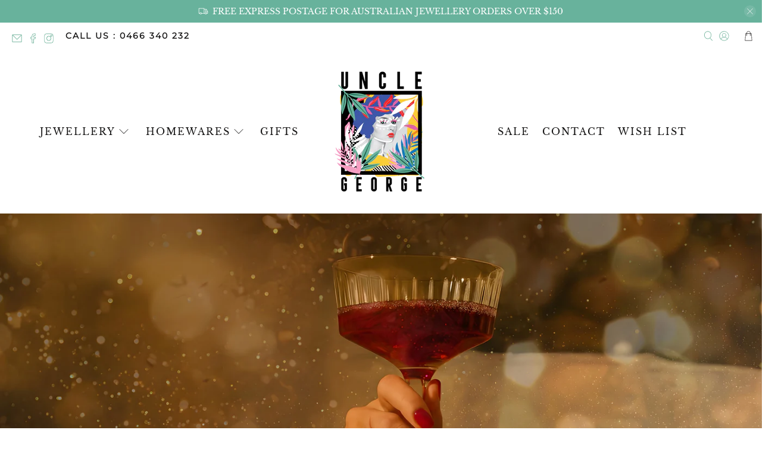

--- FILE ---
content_type: text/html; charset=utf-8
request_url: https://www.unclegeorge.com.au/
body_size: 118721
content:


 <!doctype html>
<html class="no-js no-touch" lang="en">
<head> <script>
    window.Store = window.Store || {};
    window.Store.id = 82501828920;</script> <meta charset="utf-8"> <meta http-equiv="cleartype" content="on"> <meta name="robots" content="index,follow"> <meta name="viewport" content="width=device-width,initial-scale=1"> <meta name="theme-color" content="#ffffff"> <link rel="canonical" href="https://www.unclegeorge.com.au/"><title>Uncle George - Jewellery, Homewares and Fashion Stores</title> <!-- DNS prefetches --> <link rel="dns-prefetch" href="https://cdn.shopify.com"> <link rel="dns-prefetch" href="https://fonts.shopify.com"> <link rel="dns-prefetch" href="https://monorail-edge.shopifysvc.com"> <link rel="dns-prefetch" href="https://ajax.googleapis.com"> <!-- Preconnects --> <link rel="preconnect" href="https://cdn.shopify.com" crossorigin> <link rel="preconnect" href="https://fonts.shopify.com" crossorigin> <link rel="preconnect" href="https://monorail-edge.shopifysvc.com"> <link rel="preconnect" href="https://ajax.googleapis.com"> <!-- Preloads --> <!-- Preload CSS --> <link rel="preload" href="//www.unclegeorge.com.au/cdn/shop/t/2/assets/fancybox.css?v=30466120580444283401693373965" as="style"> <link rel="preload" href="//www.unclegeorge.com.au/cdn/shop/t/2/assets/styles.css?v=54062765050742266081759342871" as="style"> <!-- Preload JS --> <link rel="preload" href="https://ajax.googleapis.com/ajax/libs/jquery/3.6.0/jquery.min.js" as="script"> <link rel="preload" href="//www.unclegeorge.com.au/cdn/shop/t/2/assets/vendors.js?v=11282825012671617991693373965" as="script"> <link rel="preload" href="//www.unclegeorge.com.au/cdn/shop/t/2/assets/utilities.js?v=17547107198205258051693373965" as="script"> <link rel="preload" href="//www.unclegeorge.com.au/cdn/shop/t/2/assets/app.js?v=157226998940186471041693374000" as="script"> <link rel="preload" href="/services/javascripts/currencies.js" as="script"> <link rel="preload" href="//www.unclegeorge.com.au/cdn/shop/t/2/assets/currencyConversion.js?v=131509219858779596601693373965" as="script"> <!-- CSS for Flex --> <link rel="stylesheet" href="//www.unclegeorge.com.au/cdn/shop/t/2/assets/fancybox.css?v=30466120580444283401693373965"> <link rel="stylesheet" href="//www.unclegeorge.com.au/cdn/shop/t/2/assets/styles.css?v=54062765050742266081759342871"> <script>
    window.PXUTheme = window.PXUTheme || {};
    window.PXUTheme.version = '5.0.1';
    window.PXUTheme.name = 'Flex';</script> <script>
    

window.PXUTheme = window.PXUTheme || {};


window.PXUTheme.info = {
  name: 'Flex',
  version: '3.0.0'
}


window.PXUTheme.currency = {};
window.PXUTheme.currency.show_multiple_currencies = false;
window.PXUTheme.currency.presentment_currency = "AUD";
window.PXUTheme.currency.default_currency = "USD";
window.PXUTheme.currency.display_format = "money_with_currency_format";
window.PXUTheme.currency.money_format = "${{amount}} AUD";
window.PXUTheme.currency.money_format_no_currency = "${{amount}}";
window.PXUTheme.currency.money_format_currency = "${{amount}} AUD";
window.PXUTheme.currency.native_multi_currency = true;
window.PXUTheme.currency.iso_code = "AUD";
window.PXUTheme.currency.symbol = "$";



window.PXUTheme.allCountryOptionTags = "\u003coption value=\"Australia\" data-provinces=\"[[\u0026quot;Australian Capital Territory\u0026quot;,\u0026quot;Australian Capital Territory\u0026quot;],[\u0026quot;New South Wales\u0026quot;,\u0026quot;New South Wales\u0026quot;],[\u0026quot;Northern Territory\u0026quot;,\u0026quot;Northern Territory\u0026quot;],[\u0026quot;Queensland\u0026quot;,\u0026quot;Queensland\u0026quot;],[\u0026quot;South Australia\u0026quot;,\u0026quot;South Australia\u0026quot;],[\u0026quot;Tasmania\u0026quot;,\u0026quot;Tasmania\u0026quot;],[\u0026quot;Victoria\u0026quot;,\u0026quot;Victoria\u0026quot;],[\u0026quot;Western Australia\u0026quot;,\u0026quot;Western Australia\u0026quot;]]\"\u003eAustralia\u003c\/option\u003e\n\u003coption value=\"---\" data-provinces=\"[]\"\u003e---\u003c\/option\u003e\n\u003coption value=\"Afghanistan\" data-provinces=\"[]\"\u003eAfghanistan\u003c\/option\u003e\n\u003coption value=\"Aland Islands\" data-provinces=\"[]\"\u003eÅland Islands\u003c\/option\u003e\n\u003coption value=\"Albania\" data-provinces=\"[]\"\u003eAlbania\u003c\/option\u003e\n\u003coption value=\"Algeria\" data-provinces=\"[]\"\u003eAlgeria\u003c\/option\u003e\n\u003coption value=\"Andorra\" data-provinces=\"[]\"\u003eAndorra\u003c\/option\u003e\n\u003coption value=\"Angola\" data-provinces=\"[]\"\u003eAngola\u003c\/option\u003e\n\u003coption value=\"Anguilla\" data-provinces=\"[]\"\u003eAnguilla\u003c\/option\u003e\n\u003coption value=\"Antigua And Barbuda\" data-provinces=\"[]\"\u003eAntigua \u0026 Barbuda\u003c\/option\u003e\n\u003coption value=\"Argentina\" data-provinces=\"[[\u0026quot;Buenos Aires\u0026quot;,\u0026quot;Buenos Aires Province\u0026quot;],[\u0026quot;Catamarca\u0026quot;,\u0026quot;Catamarca\u0026quot;],[\u0026quot;Chaco\u0026quot;,\u0026quot;Chaco\u0026quot;],[\u0026quot;Chubut\u0026quot;,\u0026quot;Chubut\u0026quot;],[\u0026quot;Ciudad Autónoma de Buenos Aires\u0026quot;,\u0026quot;Buenos Aires (Autonomous City)\u0026quot;],[\u0026quot;Corrientes\u0026quot;,\u0026quot;Corrientes\u0026quot;],[\u0026quot;Córdoba\u0026quot;,\u0026quot;Córdoba\u0026quot;],[\u0026quot;Entre Ríos\u0026quot;,\u0026quot;Entre Ríos\u0026quot;],[\u0026quot;Formosa\u0026quot;,\u0026quot;Formosa\u0026quot;],[\u0026quot;Jujuy\u0026quot;,\u0026quot;Jujuy\u0026quot;],[\u0026quot;La Pampa\u0026quot;,\u0026quot;La Pampa\u0026quot;],[\u0026quot;La Rioja\u0026quot;,\u0026quot;La Rioja\u0026quot;],[\u0026quot;Mendoza\u0026quot;,\u0026quot;Mendoza\u0026quot;],[\u0026quot;Misiones\u0026quot;,\u0026quot;Misiones\u0026quot;],[\u0026quot;Neuquén\u0026quot;,\u0026quot;Neuquén\u0026quot;],[\u0026quot;Río Negro\u0026quot;,\u0026quot;Río Negro\u0026quot;],[\u0026quot;Salta\u0026quot;,\u0026quot;Salta\u0026quot;],[\u0026quot;San Juan\u0026quot;,\u0026quot;San Juan\u0026quot;],[\u0026quot;San Luis\u0026quot;,\u0026quot;San Luis\u0026quot;],[\u0026quot;Santa Cruz\u0026quot;,\u0026quot;Santa Cruz\u0026quot;],[\u0026quot;Santa Fe\u0026quot;,\u0026quot;Santa Fe\u0026quot;],[\u0026quot;Santiago Del Estero\u0026quot;,\u0026quot;Santiago del Estero\u0026quot;],[\u0026quot;Tierra Del Fuego\u0026quot;,\u0026quot;Tierra del Fuego\u0026quot;],[\u0026quot;Tucumán\u0026quot;,\u0026quot;Tucumán\u0026quot;]]\"\u003eArgentina\u003c\/option\u003e\n\u003coption value=\"Armenia\" data-provinces=\"[]\"\u003eArmenia\u003c\/option\u003e\n\u003coption value=\"Aruba\" data-provinces=\"[]\"\u003eAruba\u003c\/option\u003e\n\u003coption value=\"Ascension Island\" data-provinces=\"[]\"\u003eAscension Island\u003c\/option\u003e\n\u003coption value=\"Australia\" data-provinces=\"[[\u0026quot;Australian Capital Territory\u0026quot;,\u0026quot;Australian Capital Territory\u0026quot;],[\u0026quot;New South Wales\u0026quot;,\u0026quot;New South Wales\u0026quot;],[\u0026quot;Northern Territory\u0026quot;,\u0026quot;Northern Territory\u0026quot;],[\u0026quot;Queensland\u0026quot;,\u0026quot;Queensland\u0026quot;],[\u0026quot;South Australia\u0026quot;,\u0026quot;South Australia\u0026quot;],[\u0026quot;Tasmania\u0026quot;,\u0026quot;Tasmania\u0026quot;],[\u0026quot;Victoria\u0026quot;,\u0026quot;Victoria\u0026quot;],[\u0026quot;Western Australia\u0026quot;,\u0026quot;Western Australia\u0026quot;]]\"\u003eAustralia\u003c\/option\u003e\n\u003coption value=\"Austria\" data-provinces=\"[]\"\u003eAustria\u003c\/option\u003e\n\u003coption value=\"Azerbaijan\" data-provinces=\"[]\"\u003eAzerbaijan\u003c\/option\u003e\n\u003coption value=\"Bahamas\" data-provinces=\"[]\"\u003eBahamas\u003c\/option\u003e\n\u003coption value=\"Bahrain\" data-provinces=\"[]\"\u003eBahrain\u003c\/option\u003e\n\u003coption value=\"Bangladesh\" data-provinces=\"[]\"\u003eBangladesh\u003c\/option\u003e\n\u003coption value=\"Barbados\" data-provinces=\"[]\"\u003eBarbados\u003c\/option\u003e\n\u003coption value=\"Belarus\" data-provinces=\"[]\"\u003eBelarus\u003c\/option\u003e\n\u003coption value=\"Belgium\" data-provinces=\"[]\"\u003eBelgium\u003c\/option\u003e\n\u003coption value=\"Belize\" data-provinces=\"[]\"\u003eBelize\u003c\/option\u003e\n\u003coption value=\"Benin\" data-provinces=\"[]\"\u003eBenin\u003c\/option\u003e\n\u003coption value=\"Bermuda\" data-provinces=\"[]\"\u003eBermuda\u003c\/option\u003e\n\u003coption value=\"Bhutan\" data-provinces=\"[]\"\u003eBhutan\u003c\/option\u003e\n\u003coption value=\"Bolivia\" data-provinces=\"[]\"\u003eBolivia\u003c\/option\u003e\n\u003coption value=\"Bosnia And Herzegovina\" data-provinces=\"[]\"\u003eBosnia \u0026 Herzegovina\u003c\/option\u003e\n\u003coption value=\"Botswana\" data-provinces=\"[]\"\u003eBotswana\u003c\/option\u003e\n\u003coption value=\"Brazil\" data-provinces=\"[[\u0026quot;Acre\u0026quot;,\u0026quot;Acre\u0026quot;],[\u0026quot;Alagoas\u0026quot;,\u0026quot;Alagoas\u0026quot;],[\u0026quot;Amapá\u0026quot;,\u0026quot;Amapá\u0026quot;],[\u0026quot;Amazonas\u0026quot;,\u0026quot;Amazonas\u0026quot;],[\u0026quot;Bahia\u0026quot;,\u0026quot;Bahia\u0026quot;],[\u0026quot;Ceará\u0026quot;,\u0026quot;Ceará\u0026quot;],[\u0026quot;Distrito Federal\u0026quot;,\u0026quot;Federal District\u0026quot;],[\u0026quot;Espírito Santo\u0026quot;,\u0026quot;Espírito Santo\u0026quot;],[\u0026quot;Goiás\u0026quot;,\u0026quot;Goiás\u0026quot;],[\u0026quot;Maranhão\u0026quot;,\u0026quot;Maranhão\u0026quot;],[\u0026quot;Mato Grosso\u0026quot;,\u0026quot;Mato Grosso\u0026quot;],[\u0026quot;Mato Grosso do Sul\u0026quot;,\u0026quot;Mato Grosso do Sul\u0026quot;],[\u0026quot;Minas Gerais\u0026quot;,\u0026quot;Minas Gerais\u0026quot;],[\u0026quot;Paraná\u0026quot;,\u0026quot;Paraná\u0026quot;],[\u0026quot;Paraíba\u0026quot;,\u0026quot;Paraíba\u0026quot;],[\u0026quot;Pará\u0026quot;,\u0026quot;Pará\u0026quot;],[\u0026quot;Pernambuco\u0026quot;,\u0026quot;Pernambuco\u0026quot;],[\u0026quot;Piauí\u0026quot;,\u0026quot;Piauí\u0026quot;],[\u0026quot;Rio Grande do Norte\u0026quot;,\u0026quot;Rio Grande do Norte\u0026quot;],[\u0026quot;Rio Grande do Sul\u0026quot;,\u0026quot;Rio Grande do Sul\u0026quot;],[\u0026quot;Rio de Janeiro\u0026quot;,\u0026quot;Rio de Janeiro\u0026quot;],[\u0026quot;Rondônia\u0026quot;,\u0026quot;Rondônia\u0026quot;],[\u0026quot;Roraima\u0026quot;,\u0026quot;Roraima\u0026quot;],[\u0026quot;Santa Catarina\u0026quot;,\u0026quot;Santa Catarina\u0026quot;],[\u0026quot;Sergipe\u0026quot;,\u0026quot;Sergipe\u0026quot;],[\u0026quot;São Paulo\u0026quot;,\u0026quot;São Paulo\u0026quot;],[\u0026quot;Tocantins\u0026quot;,\u0026quot;Tocantins\u0026quot;]]\"\u003eBrazil\u003c\/option\u003e\n\u003coption value=\"British Indian Ocean Territory\" data-provinces=\"[]\"\u003eBritish Indian Ocean Territory\u003c\/option\u003e\n\u003coption value=\"Virgin Islands, British\" data-provinces=\"[]\"\u003eBritish Virgin Islands\u003c\/option\u003e\n\u003coption value=\"Brunei\" data-provinces=\"[]\"\u003eBrunei\u003c\/option\u003e\n\u003coption value=\"Bulgaria\" data-provinces=\"[]\"\u003eBulgaria\u003c\/option\u003e\n\u003coption value=\"Burkina Faso\" data-provinces=\"[]\"\u003eBurkina Faso\u003c\/option\u003e\n\u003coption value=\"Burundi\" data-provinces=\"[]\"\u003eBurundi\u003c\/option\u003e\n\u003coption value=\"Cambodia\" data-provinces=\"[]\"\u003eCambodia\u003c\/option\u003e\n\u003coption value=\"Republic of Cameroon\" data-provinces=\"[]\"\u003eCameroon\u003c\/option\u003e\n\u003coption value=\"Canada\" data-provinces=\"[[\u0026quot;Alberta\u0026quot;,\u0026quot;Alberta\u0026quot;],[\u0026quot;British Columbia\u0026quot;,\u0026quot;British Columbia\u0026quot;],[\u0026quot;Manitoba\u0026quot;,\u0026quot;Manitoba\u0026quot;],[\u0026quot;New Brunswick\u0026quot;,\u0026quot;New Brunswick\u0026quot;],[\u0026quot;Newfoundland and Labrador\u0026quot;,\u0026quot;Newfoundland and Labrador\u0026quot;],[\u0026quot;Northwest Territories\u0026quot;,\u0026quot;Northwest Territories\u0026quot;],[\u0026quot;Nova Scotia\u0026quot;,\u0026quot;Nova Scotia\u0026quot;],[\u0026quot;Nunavut\u0026quot;,\u0026quot;Nunavut\u0026quot;],[\u0026quot;Ontario\u0026quot;,\u0026quot;Ontario\u0026quot;],[\u0026quot;Prince Edward Island\u0026quot;,\u0026quot;Prince Edward Island\u0026quot;],[\u0026quot;Quebec\u0026quot;,\u0026quot;Quebec\u0026quot;],[\u0026quot;Saskatchewan\u0026quot;,\u0026quot;Saskatchewan\u0026quot;],[\u0026quot;Yukon\u0026quot;,\u0026quot;Yukon\u0026quot;]]\"\u003eCanada\u003c\/option\u003e\n\u003coption value=\"Cape Verde\" data-provinces=\"[]\"\u003eCape Verde\u003c\/option\u003e\n\u003coption value=\"Caribbean Netherlands\" data-provinces=\"[]\"\u003eCaribbean Netherlands\u003c\/option\u003e\n\u003coption value=\"Cayman Islands\" data-provinces=\"[]\"\u003eCayman Islands\u003c\/option\u003e\n\u003coption value=\"Central African Republic\" data-provinces=\"[]\"\u003eCentral African Republic\u003c\/option\u003e\n\u003coption value=\"Chad\" data-provinces=\"[]\"\u003eChad\u003c\/option\u003e\n\u003coption value=\"Chile\" data-provinces=\"[[\u0026quot;Antofagasta\u0026quot;,\u0026quot;Antofagasta\u0026quot;],[\u0026quot;Araucanía\u0026quot;,\u0026quot;Araucanía\u0026quot;],[\u0026quot;Arica and Parinacota\u0026quot;,\u0026quot;Arica y Parinacota\u0026quot;],[\u0026quot;Atacama\u0026quot;,\u0026quot;Atacama\u0026quot;],[\u0026quot;Aysén\u0026quot;,\u0026quot;Aysén\u0026quot;],[\u0026quot;Biobío\u0026quot;,\u0026quot;Bío Bío\u0026quot;],[\u0026quot;Coquimbo\u0026quot;,\u0026quot;Coquimbo\u0026quot;],[\u0026quot;Los Lagos\u0026quot;,\u0026quot;Los Lagos\u0026quot;],[\u0026quot;Los Ríos\u0026quot;,\u0026quot;Los Ríos\u0026quot;],[\u0026quot;Magallanes\u0026quot;,\u0026quot;Magallanes Region\u0026quot;],[\u0026quot;Maule\u0026quot;,\u0026quot;Maule\u0026quot;],[\u0026quot;O\u0026#39;Higgins\u0026quot;,\u0026quot;Libertador General Bernardo O’Higgins\u0026quot;],[\u0026quot;Santiago\u0026quot;,\u0026quot;Santiago Metropolitan\u0026quot;],[\u0026quot;Tarapacá\u0026quot;,\u0026quot;Tarapacá\u0026quot;],[\u0026quot;Valparaíso\u0026quot;,\u0026quot;Valparaíso\u0026quot;],[\u0026quot;Ñuble\u0026quot;,\u0026quot;Ñuble\u0026quot;]]\"\u003eChile\u003c\/option\u003e\n\u003coption value=\"China\" data-provinces=\"[[\u0026quot;Anhui\u0026quot;,\u0026quot;Anhui\u0026quot;],[\u0026quot;Beijing\u0026quot;,\u0026quot;Beijing\u0026quot;],[\u0026quot;Chongqing\u0026quot;,\u0026quot;Chongqing\u0026quot;],[\u0026quot;Fujian\u0026quot;,\u0026quot;Fujian\u0026quot;],[\u0026quot;Gansu\u0026quot;,\u0026quot;Gansu\u0026quot;],[\u0026quot;Guangdong\u0026quot;,\u0026quot;Guangdong\u0026quot;],[\u0026quot;Guangxi\u0026quot;,\u0026quot;Guangxi\u0026quot;],[\u0026quot;Guizhou\u0026quot;,\u0026quot;Guizhou\u0026quot;],[\u0026quot;Hainan\u0026quot;,\u0026quot;Hainan\u0026quot;],[\u0026quot;Hebei\u0026quot;,\u0026quot;Hebei\u0026quot;],[\u0026quot;Heilongjiang\u0026quot;,\u0026quot;Heilongjiang\u0026quot;],[\u0026quot;Henan\u0026quot;,\u0026quot;Henan\u0026quot;],[\u0026quot;Hubei\u0026quot;,\u0026quot;Hubei\u0026quot;],[\u0026quot;Hunan\u0026quot;,\u0026quot;Hunan\u0026quot;],[\u0026quot;Inner Mongolia\u0026quot;,\u0026quot;Inner Mongolia\u0026quot;],[\u0026quot;Jiangsu\u0026quot;,\u0026quot;Jiangsu\u0026quot;],[\u0026quot;Jiangxi\u0026quot;,\u0026quot;Jiangxi\u0026quot;],[\u0026quot;Jilin\u0026quot;,\u0026quot;Jilin\u0026quot;],[\u0026quot;Liaoning\u0026quot;,\u0026quot;Liaoning\u0026quot;],[\u0026quot;Ningxia\u0026quot;,\u0026quot;Ningxia\u0026quot;],[\u0026quot;Qinghai\u0026quot;,\u0026quot;Qinghai\u0026quot;],[\u0026quot;Shaanxi\u0026quot;,\u0026quot;Shaanxi\u0026quot;],[\u0026quot;Shandong\u0026quot;,\u0026quot;Shandong\u0026quot;],[\u0026quot;Shanghai\u0026quot;,\u0026quot;Shanghai\u0026quot;],[\u0026quot;Shanxi\u0026quot;,\u0026quot;Shanxi\u0026quot;],[\u0026quot;Sichuan\u0026quot;,\u0026quot;Sichuan\u0026quot;],[\u0026quot;Tianjin\u0026quot;,\u0026quot;Tianjin\u0026quot;],[\u0026quot;Xinjiang\u0026quot;,\u0026quot;Xinjiang\u0026quot;],[\u0026quot;Xizang\u0026quot;,\u0026quot;Tibet\u0026quot;],[\u0026quot;Yunnan\u0026quot;,\u0026quot;Yunnan\u0026quot;],[\u0026quot;Zhejiang\u0026quot;,\u0026quot;Zhejiang\u0026quot;]]\"\u003eChina\u003c\/option\u003e\n\u003coption value=\"Christmas Island\" data-provinces=\"[]\"\u003eChristmas Island\u003c\/option\u003e\n\u003coption value=\"Cocos (Keeling) Islands\" data-provinces=\"[]\"\u003eCocos (Keeling) Islands\u003c\/option\u003e\n\u003coption value=\"Colombia\" data-provinces=\"[[\u0026quot;Amazonas\u0026quot;,\u0026quot;Amazonas\u0026quot;],[\u0026quot;Antioquia\u0026quot;,\u0026quot;Antioquia\u0026quot;],[\u0026quot;Arauca\u0026quot;,\u0026quot;Arauca\u0026quot;],[\u0026quot;Atlántico\u0026quot;,\u0026quot;Atlántico\u0026quot;],[\u0026quot;Bogotá, D.C.\u0026quot;,\u0026quot;Capital District\u0026quot;],[\u0026quot;Bolívar\u0026quot;,\u0026quot;Bolívar\u0026quot;],[\u0026quot;Boyacá\u0026quot;,\u0026quot;Boyacá\u0026quot;],[\u0026quot;Caldas\u0026quot;,\u0026quot;Caldas\u0026quot;],[\u0026quot;Caquetá\u0026quot;,\u0026quot;Caquetá\u0026quot;],[\u0026quot;Casanare\u0026quot;,\u0026quot;Casanare\u0026quot;],[\u0026quot;Cauca\u0026quot;,\u0026quot;Cauca\u0026quot;],[\u0026quot;Cesar\u0026quot;,\u0026quot;Cesar\u0026quot;],[\u0026quot;Chocó\u0026quot;,\u0026quot;Chocó\u0026quot;],[\u0026quot;Cundinamarca\u0026quot;,\u0026quot;Cundinamarca\u0026quot;],[\u0026quot;Córdoba\u0026quot;,\u0026quot;Córdoba\u0026quot;],[\u0026quot;Guainía\u0026quot;,\u0026quot;Guainía\u0026quot;],[\u0026quot;Guaviare\u0026quot;,\u0026quot;Guaviare\u0026quot;],[\u0026quot;Huila\u0026quot;,\u0026quot;Huila\u0026quot;],[\u0026quot;La Guajira\u0026quot;,\u0026quot;La Guajira\u0026quot;],[\u0026quot;Magdalena\u0026quot;,\u0026quot;Magdalena\u0026quot;],[\u0026quot;Meta\u0026quot;,\u0026quot;Meta\u0026quot;],[\u0026quot;Nariño\u0026quot;,\u0026quot;Nariño\u0026quot;],[\u0026quot;Norte de Santander\u0026quot;,\u0026quot;Norte de Santander\u0026quot;],[\u0026quot;Putumayo\u0026quot;,\u0026quot;Putumayo\u0026quot;],[\u0026quot;Quindío\u0026quot;,\u0026quot;Quindío\u0026quot;],[\u0026quot;Risaralda\u0026quot;,\u0026quot;Risaralda\u0026quot;],[\u0026quot;San Andrés, Providencia y Santa Catalina\u0026quot;,\u0026quot;San Andrés \\u0026 Providencia\u0026quot;],[\u0026quot;Santander\u0026quot;,\u0026quot;Santander\u0026quot;],[\u0026quot;Sucre\u0026quot;,\u0026quot;Sucre\u0026quot;],[\u0026quot;Tolima\u0026quot;,\u0026quot;Tolima\u0026quot;],[\u0026quot;Valle del Cauca\u0026quot;,\u0026quot;Valle del Cauca\u0026quot;],[\u0026quot;Vaupés\u0026quot;,\u0026quot;Vaupés\u0026quot;],[\u0026quot;Vichada\u0026quot;,\u0026quot;Vichada\u0026quot;]]\"\u003eColombia\u003c\/option\u003e\n\u003coption value=\"Comoros\" data-provinces=\"[]\"\u003eComoros\u003c\/option\u003e\n\u003coption value=\"Congo\" data-provinces=\"[]\"\u003eCongo - Brazzaville\u003c\/option\u003e\n\u003coption value=\"Congo, The Democratic Republic Of The\" data-provinces=\"[]\"\u003eCongo - Kinshasa\u003c\/option\u003e\n\u003coption value=\"Cook Islands\" data-provinces=\"[]\"\u003eCook Islands\u003c\/option\u003e\n\u003coption value=\"Costa Rica\" data-provinces=\"[[\u0026quot;Alajuela\u0026quot;,\u0026quot;Alajuela\u0026quot;],[\u0026quot;Cartago\u0026quot;,\u0026quot;Cartago\u0026quot;],[\u0026quot;Guanacaste\u0026quot;,\u0026quot;Guanacaste\u0026quot;],[\u0026quot;Heredia\u0026quot;,\u0026quot;Heredia\u0026quot;],[\u0026quot;Limón\u0026quot;,\u0026quot;Limón\u0026quot;],[\u0026quot;Puntarenas\u0026quot;,\u0026quot;Puntarenas\u0026quot;],[\u0026quot;San José\u0026quot;,\u0026quot;San José\u0026quot;]]\"\u003eCosta Rica\u003c\/option\u003e\n\u003coption value=\"Croatia\" data-provinces=\"[]\"\u003eCroatia\u003c\/option\u003e\n\u003coption value=\"Curaçao\" data-provinces=\"[]\"\u003eCuraçao\u003c\/option\u003e\n\u003coption value=\"Cyprus\" data-provinces=\"[]\"\u003eCyprus\u003c\/option\u003e\n\u003coption value=\"Czech Republic\" data-provinces=\"[]\"\u003eCzechia\u003c\/option\u003e\n\u003coption value=\"Côte d'Ivoire\" data-provinces=\"[]\"\u003eCôte d’Ivoire\u003c\/option\u003e\n\u003coption value=\"Denmark\" data-provinces=\"[]\"\u003eDenmark\u003c\/option\u003e\n\u003coption value=\"Djibouti\" data-provinces=\"[]\"\u003eDjibouti\u003c\/option\u003e\n\u003coption value=\"Dominica\" data-provinces=\"[]\"\u003eDominica\u003c\/option\u003e\n\u003coption value=\"Dominican Republic\" data-provinces=\"[]\"\u003eDominican Republic\u003c\/option\u003e\n\u003coption value=\"Ecuador\" data-provinces=\"[]\"\u003eEcuador\u003c\/option\u003e\n\u003coption value=\"Egypt\" data-provinces=\"[[\u0026quot;6th of October\u0026quot;,\u0026quot;6th of October\u0026quot;],[\u0026quot;Al Sharqia\u0026quot;,\u0026quot;Al Sharqia\u0026quot;],[\u0026quot;Alexandria\u0026quot;,\u0026quot;Alexandria\u0026quot;],[\u0026quot;Aswan\u0026quot;,\u0026quot;Aswan\u0026quot;],[\u0026quot;Asyut\u0026quot;,\u0026quot;Asyut\u0026quot;],[\u0026quot;Beheira\u0026quot;,\u0026quot;Beheira\u0026quot;],[\u0026quot;Beni Suef\u0026quot;,\u0026quot;Beni Suef\u0026quot;],[\u0026quot;Cairo\u0026quot;,\u0026quot;Cairo\u0026quot;],[\u0026quot;Dakahlia\u0026quot;,\u0026quot;Dakahlia\u0026quot;],[\u0026quot;Damietta\u0026quot;,\u0026quot;Damietta\u0026quot;],[\u0026quot;Faiyum\u0026quot;,\u0026quot;Faiyum\u0026quot;],[\u0026quot;Gharbia\u0026quot;,\u0026quot;Gharbia\u0026quot;],[\u0026quot;Giza\u0026quot;,\u0026quot;Giza\u0026quot;],[\u0026quot;Helwan\u0026quot;,\u0026quot;Helwan\u0026quot;],[\u0026quot;Ismailia\u0026quot;,\u0026quot;Ismailia\u0026quot;],[\u0026quot;Kafr el-Sheikh\u0026quot;,\u0026quot;Kafr el-Sheikh\u0026quot;],[\u0026quot;Luxor\u0026quot;,\u0026quot;Luxor\u0026quot;],[\u0026quot;Matrouh\u0026quot;,\u0026quot;Matrouh\u0026quot;],[\u0026quot;Minya\u0026quot;,\u0026quot;Minya\u0026quot;],[\u0026quot;Monufia\u0026quot;,\u0026quot;Monufia\u0026quot;],[\u0026quot;New Valley\u0026quot;,\u0026quot;New Valley\u0026quot;],[\u0026quot;North Sinai\u0026quot;,\u0026quot;North Sinai\u0026quot;],[\u0026quot;Port Said\u0026quot;,\u0026quot;Port Said\u0026quot;],[\u0026quot;Qalyubia\u0026quot;,\u0026quot;Qalyubia\u0026quot;],[\u0026quot;Qena\u0026quot;,\u0026quot;Qena\u0026quot;],[\u0026quot;Red Sea\u0026quot;,\u0026quot;Red Sea\u0026quot;],[\u0026quot;Sohag\u0026quot;,\u0026quot;Sohag\u0026quot;],[\u0026quot;South Sinai\u0026quot;,\u0026quot;South Sinai\u0026quot;],[\u0026quot;Suez\u0026quot;,\u0026quot;Suez\u0026quot;]]\"\u003eEgypt\u003c\/option\u003e\n\u003coption value=\"El Salvador\" data-provinces=\"[[\u0026quot;Ahuachapán\u0026quot;,\u0026quot;Ahuachapán\u0026quot;],[\u0026quot;Cabañas\u0026quot;,\u0026quot;Cabañas\u0026quot;],[\u0026quot;Chalatenango\u0026quot;,\u0026quot;Chalatenango\u0026quot;],[\u0026quot;Cuscatlán\u0026quot;,\u0026quot;Cuscatlán\u0026quot;],[\u0026quot;La Libertad\u0026quot;,\u0026quot;La Libertad\u0026quot;],[\u0026quot;La Paz\u0026quot;,\u0026quot;La Paz\u0026quot;],[\u0026quot;La Unión\u0026quot;,\u0026quot;La Unión\u0026quot;],[\u0026quot;Morazán\u0026quot;,\u0026quot;Morazán\u0026quot;],[\u0026quot;San Miguel\u0026quot;,\u0026quot;San Miguel\u0026quot;],[\u0026quot;San Salvador\u0026quot;,\u0026quot;San Salvador\u0026quot;],[\u0026quot;San Vicente\u0026quot;,\u0026quot;San Vicente\u0026quot;],[\u0026quot;Santa Ana\u0026quot;,\u0026quot;Santa Ana\u0026quot;],[\u0026quot;Sonsonate\u0026quot;,\u0026quot;Sonsonate\u0026quot;],[\u0026quot;Usulután\u0026quot;,\u0026quot;Usulután\u0026quot;]]\"\u003eEl Salvador\u003c\/option\u003e\n\u003coption value=\"Equatorial Guinea\" data-provinces=\"[]\"\u003eEquatorial Guinea\u003c\/option\u003e\n\u003coption value=\"Eritrea\" data-provinces=\"[]\"\u003eEritrea\u003c\/option\u003e\n\u003coption value=\"Estonia\" data-provinces=\"[]\"\u003eEstonia\u003c\/option\u003e\n\u003coption value=\"Eswatini\" data-provinces=\"[]\"\u003eEswatini\u003c\/option\u003e\n\u003coption value=\"Ethiopia\" data-provinces=\"[]\"\u003eEthiopia\u003c\/option\u003e\n\u003coption value=\"Falkland Islands (Malvinas)\" data-provinces=\"[]\"\u003eFalkland Islands\u003c\/option\u003e\n\u003coption value=\"Faroe Islands\" data-provinces=\"[]\"\u003eFaroe Islands\u003c\/option\u003e\n\u003coption value=\"Fiji\" data-provinces=\"[]\"\u003eFiji\u003c\/option\u003e\n\u003coption value=\"Finland\" data-provinces=\"[]\"\u003eFinland\u003c\/option\u003e\n\u003coption value=\"France\" data-provinces=\"[]\"\u003eFrance\u003c\/option\u003e\n\u003coption value=\"French Guiana\" data-provinces=\"[]\"\u003eFrench Guiana\u003c\/option\u003e\n\u003coption value=\"French Polynesia\" data-provinces=\"[]\"\u003eFrench Polynesia\u003c\/option\u003e\n\u003coption value=\"French Southern Territories\" data-provinces=\"[]\"\u003eFrench Southern Territories\u003c\/option\u003e\n\u003coption value=\"Gabon\" data-provinces=\"[]\"\u003eGabon\u003c\/option\u003e\n\u003coption value=\"Gambia\" data-provinces=\"[]\"\u003eGambia\u003c\/option\u003e\n\u003coption value=\"Georgia\" data-provinces=\"[]\"\u003eGeorgia\u003c\/option\u003e\n\u003coption value=\"Germany\" data-provinces=\"[]\"\u003eGermany\u003c\/option\u003e\n\u003coption value=\"Ghana\" data-provinces=\"[]\"\u003eGhana\u003c\/option\u003e\n\u003coption value=\"Gibraltar\" data-provinces=\"[]\"\u003eGibraltar\u003c\/option\u003e\n\u003coption value=\"Greece\" data-provinces=\"[]\"\u003eGreece\u003c\/option\u003e\n\u003coption value=\"Greenland\" data-provinces=\"[]\"\u003eGreenland\u003c\/option\u003e\n\u003coption value=\"Grenada\" data-provinces=\"[]\"\u003eGrenada\u003c\/option\u003e\n\u003coption value=\"Guadeloupe\" data-provinces=\"[]\"\u003eGuadeloupe\u003c\/option\u003e\n\u003coption value=\"Guatemala\" data-provinces=\"[[\u0026quot;Alta Verapaz\u0026quot;,\u0026quot;Alta Verapaz\u0026quot;],[\u0026quot;Baja Verapaz\u0026quot;,\u0026quot;Baja Verapaz\u0026quot;],[\u0026quot;Chimaltenango\u0026quot;,\u0026quot;Chimaltenango\u0026quot;],[\u0026quot;Chiquimula\u0026quot;,\u0026quot;Chiquimula\u0026quot;],[\u0026quot;El Progreso\u0026quot;,\u0026quot;El Progreso\u0026quot;],[\u0026quot;Escuintla\u0026quot;,\u0026quot;Escuintla\u0026quot;],[\u0026quot;Guatemala\u0026quot;,\u0026quot;Guatemala\u0026quot;],[\u0026quot;Huehuetenango\u0026quot;,\u0026quot;Huehuetenango\u0026quot;],[\u0026quot;Izabal\u0026quot;,\u0026quot;Izabal\u0026quot;],[\u0026quot;Jalapa\u0026quot;,\u0026quot;Jalapa\u0026quot;],[\u0026quot;Jutiapa\u0026quot;,\u0026quot;Jutiapa\u0026quot;],[\u0026quot;Petén\u0026quot;,\u0026quot;Petén\u0026quot;],[\u0026quot;Quetzaltenango\u0026quot;,\u0026quot;Quetzaltenango\u0026quot;],[\u0026quot;Quiché\u0026quot;,\u0026quot;Quiché\u0026quot;],[\u0026quot;Retalhuleu\u0026quot;,\u0026quot;Retalhuleu\u0026quot;],[\u0026quot;Sacatepéquez\u0026quot;,\u0026quot;Sacatepéquez\u0026quot;],[\u0026quot;San Marcos\u0026quot;,\u0026quot;San Marcos\u0026quot;],[\u0026quot;Santa Rosa\u0026quot;,\u0026quot;Santa Rosa\u0026quot;],[\u0026quot;Sololá\u0026quot;,\u0026quot;Sololá\u0026quot;],[\u0026quot;Suchitepéquez\u0026quot;,\u0026quot;Suchitepéquez\u0026quot;],[\u0026quot;Totonicapán\u0026quot;,\u0026quot;Totonicapán\u0026quot;],[\u0026quot;Zacapa\u0026quot;,\u0026quot;Zacapa\u0026quot;]]\"\u003eGuatemala\u003c\/option\u003e\n\u003coption value=\"Guernsey\" data-provinces=\"[]\"\u003eGuernsey\u003c\/option\u003e\n\u003coption value=\"Guinea\" data-provinces=\"[]\"\u003eGuinea\u003c\/option\u003e\n\u003coption value=\"Guinea Bissau\" data-provinces=\"[]\"\u003eGuinea-Bissau\u003c\/option\u003e\n\u003coption value=\"Guyana\" data-provinces=\"[]\"\u003eGuyana\u003c\/option\u003e\n\u003coption value=\"Haiti\" data-provinces=\"[]\"\u003eHaiti\u003c\/option\u003e\n\u003coption value=\"Honduras\" data-provinces=\"[]\"\u003eHonduras\u003c\/option\u003e\n\u003coption value=\"Hong Kong\" data-provinces=\"[[\u0026quot;Hong Kong Island\u0026quot;,\u0026quot;Hong Kong Island\u0026quot;],[\u0026quot;Kowloon\u0026quot;,\u0026quot;Kowloon\u0026quot;],[\u0026quot;New Territories\u0026quot;,\u0026quot;New Territories\u0026quot;]]\"\u003eHong Kong SAR\u003c\/option\u003e\n\u003coption value=\"Hungary\" data-provinces=\"[]\"\u003eHungary\u003c\/option\u003e\n\u003coption value=\"Iceland\" data-provinces=\"[]\"\u003eIceland\u003c\/option\u003e\n\u003coption value=\"India\" data-provinces=\"[[\u0026quot;Andaman and Nicobar Islands\u0026quot;,\u0026quot;Andaman and Nicobar Islands\u0026quot;],[\u0026quot;Andhra Pradesh\u0026quot;,\u0026quot;Andhra Pradesh\u0026quot;],[\u0026quot;Arunachal Pradesh\u0026quot;,\u0026quot;Arunachal Pradesh\u0026quot;],[\u0026quot;Assam\u0026quot;,\u0026quot;Assam\u0026quot;],[\u0026quot;Bihar\u0026quot;,\u0026quot;Bihar\u0026quot;],[\u0026quot;Chandigarh\u0026quot;,\u0026quot;Chandigarh\u0026quot;],[\u0026quot;Chhattisgarh\u0026quot;,\u0026quot;Chhattisgarh\u0026quot;],[\u0026quot;Dadra and Nagar Haveli\u0026quot;,\u0026quot;Dadra and Nagar Haveli\u0026quot;],[\u0026quot;Daman and Diu\u0026quot;,\u0026quot;Daman and Diu\u0026quot;],[\u0026quot;Delhi\u0026quot;,\u0026quot;Delhi\u0026quot;],[\u0026quot;Goa\u0026quot;,\u0026quot;Goa\u0026quot;],[\u0026quot;Gujarat\u0026quot;,\u0026quot;Gujarat\u0026quot;],[\u0026quot;Haryana\u0026quot;,\u0026quot;Haryana\u0026quot;],[\u0026quot;Himachal Pradesh\u0026quot;,\u0026quot;Himachal Pradesh\u0026quot;],[\u0026quot;Jammu and Kashmir\u0026quot;,\u0026quot;Jammu and Kashmir\u0026quot;],[\u0026quot;Jharkhand\u0026quot;,\u0026quot;Jharkhand\u0026quot;],[\u0026quot;Karnataka\u0026quot;,\u0026quot;Karnataka\u0026quot;],[\u0026quot;Kerala\u0026quot;,\u0026quot;Kerala\u0026quot;],[\u0026quot;Ladakh\u0026quot;,\u0026quot;Ladakh\u0026quot;],[\u0026quot;Lakshadweep\u0026quot;,\u0026quot;Lakshadweep\u0026quot;],[\u0026quot;Madhya Pradesh\u0026quot;,\u0026quot;Madhya Pradesh\u0026quot;],[\u0026quot;Maharashtra\u0026quot;,\u0026quot;Maharashtra\u0026quot;],[\u0026quot;Manipur\u0026quot;,\u0026quot;Manipur\u0026quot;],[\u0026quot;Meghalaya\u0026quot;,\u0026quot;Meghalaya\u0026quot;],[\u0026quot;Mizoram\u0026quot;,\u0026quot;Mizoram\u0026quot;],[\u0026quot;Nagaland\u0026quot;,\u0026quot;Nagaland\u0026quot;],[\u0026quot;Odisha\u0026quot;,\u0026quot;Odisha\u0026quot;],[\u0026quot;Puducherry\u0026quot;,\u0026quot;Puducherry\u0026quot;],[\u0026quot;Punjab\u0026quot;,\u0026quot;Punjab\u0026quot;],[\u0026quot;Rajasthan\u0026quot;,\u0026quot;Rajasthan\u0026quot;],[\u0026quot;Sikkim\u0026quot;,\u0026quot;Sikkim\u0026quot;],[\u0026quot;Tamil Nadu\u0026quot;,\u0026quot;Tamil Nadu\u0026quot;],[\u0026quot;Telangana\u0026quot;,\u0026quot;Telangana\u0026quot;],[\u0026quot;Tripura\u0026quot;,\u0026quot;Tripura\u0026quot;],[\u0026quot;Uttar Pradesh\u0026quot;,\u0026quot;Uttar Pradesh\u0026quot;],[\u0026quot;Uttarakhand\u0026quot;,\u0026quot;Uttarakhand\u0026quot;],[\u0026quot;West Bengal\u0026quot;,\u0026quot;West Bengal\u0026quot;]]\"\u003eIndia\u003c\/option\u003e\n\u003coption value=\"Indonesia\" data-provinces=\"[[\u0026quot;Aceh\u0026quot;,\u0026quot;Aceh\u0026quot;],[\u0026quot;Bali\u0026quot;,\u0026quot;Bali\u0026quot;],[\u0026quot;Bangka Belitung\u0026quot;,\u0026quot;Bangka–Belitung Islands\u0026quot;],[\u0026quot;Banten\u0026quot;,\u0026quot;Banten\u0026quot;],[\u0026quot;Bengkulu\u0026quot;,\u0026quot;Bengkulu\u0026quot;],[\u0026quot;Gorontalo\u0026quot;,\u0026quot;Gorontalo\u0026quot;],[\u0026quot;Jakarta\u0026quot;,\u0026quot;Jakarta\u0026quot;],[\u0026quot;Jambi\u0026quot;,\u0026quot;Jambi\u0026quot;],[\u0026quot;Jawa Barat\u0026quot;,\u0026quot;West Java\u0026quot;],[\u0026quot;Jawa Tengah\u0026quot;,\u0026quot;Central Java\u0026quot;],[\u0026quot;Jawa Timur\u0026quot;,\u0026quot;East Java\u0026quot;],[\u0026quot;Kalimantan Barat\u0026quot;,\u0026quot;West Kalimantan\u0026quot;],[\u0026quot;Kalimantan Selatan\u0026quot;,\u0026quot;South Kalimantan\u0026quot;],[\u0026quot;Kalimantan Tengah\u0026quot;,\u0026quot;Central Kalimantan\u0026quot;],[\u0026quot;Kalimantan Timur\u0026quot;,\u0026quot;East Kalimantan\u0026quot;],[\u0026quot;Kalimantan Utara\u0026quot;,\u0026quot;North Kalimantan\u0026quot;],[\u0026quot;Kepulauan Riau\u0026quot;,\u0026quot;Riau Islands\u0026quot;],[\u0026quot;Lampung\u0026quot;,\u0026quot;Lampung\u0026quot;],[\u0026quot;Maluku\u0026quot;,\u0026quot;Maluku\u0026quot;],[\u0026quot;Maluku Utara\u0026quot;,\u0026quot;North Maluku\u0026quot;],[\u0026quot;North Sumatra\u0026quot;,\u0026quot;North Sumatra\u0026quot;],[\u0026quot;Nusa Tenggara Barat\u0026quot;,\u0026quot;West Nusa Tenggara\u0026quot;],[\u0026quot;Nusa Tenggara Timur\u0026quot;,\u0026quot;East Nusa Tenggara\u0026quot;],[\u0026quot;Papua\u0026quot;,\u0026quot;Papua\u0026quot;],[\u0026quot;Papua Barat\u0026quot;,\u0026quot;West Papua\u0026quot;],[\u0026quot;Riau\u0026quot;,\u0026quot;Riau\u0026quot;],[\u0026quot;South Sumatra\u0026quot;,\u0026quot;South Sumatra\u0026quot;],[\u0026quot;Sulawesi Barat\u0026quot;,\u0026quot;West Sulawesi\u0026quot;],[\u0026quot;Sulawesi Selatan\u0026quot;,\u0026quot;South Sulawesi\u0026quot;],[\u0026quot;Sulawesi Tengah\u0026quot;,\u0026quot;Central Sulawesi\u0026quot;],[\u0026quot;Sulawesi Tenggara\u0026quot;,\u0026quot;Southeast Sulawesi\u0026quot;],[\u0026quot;Sulawesi Utara\u0026quot;,\u0026quot;North Sulawesi\u0026quot;],[\u0026quot;West Sumatra\u0026quot;,\u0026quot;West Sumatra\u0026quot;],[\u0026quot;Yogyakarta\u0026quot;,\u0026quot;Yogyakarta\u0026quot;]]\"\u003eIndonesia\u003c\/option\u003e\n\u003coption value=\"Iraq\" data-provinces=\"[]\"\u003eIraq\u003c\/option\u003e\n\u003coption value=\"Ireland\" data-provinces=\"[[\u0026quot;Carlow\u0026quot;,\u0026quot;Carlow\u0026quot;],[\u0026quot;Cavan\u0026quot;,\u0026quot;Cavan\u0026quot;],[\u0026quot;Clare\u0026quot;,\u0026quot;Clare\u0026quot;],[\u0026quot;Cork\u0026quot;,\u0026quot;Cork\u0026quot;],[\u0026quot;Donegal\u0026quot;,\u0026quot;Donegal\u0026quot;],[\u0026quot;Dublin\u0026quot;,\u0026quot;Dublin\u0026quot;],[\u0026quot;Galway\u0026quot;,\u0026quot;Galway\u0026quot;],[\u0026quot;Kerry\u0026quot;,\u0026quot;Kerry\u0026quot;],[\u0026quot;Kildare\u0026quot;,\u0026quot;Kildare\u0026quot;],[\u0026quot;Kilkenny\u0026quot;,\u0026quot;Kilkenny\u0026quot;],[\u0026quot;Laois\u0026quot;,\u0026quot;Laois\u0026quot;],[\u0026quot;Leitrim\u0026quot;,\u0026quot;Leitrim\u0026quot;],[\u0026quot;Limerick\u0026quot;,\u0026quot;Limerick\u0026quot;],[\u0026quot;Longford\u0026quot;,\u0026quot;Longford\u0026quot;],[\u0026quot;Louth\u0026quot;,\u0026quot;Louth\u0026quot;],[\u0026quot;Mayo\u0026quot;,\u0026quot;Mayo\u0026quot;],[\u0026quot;Meath\u0026quot;,\u0026quot;Meath\u0026quot;],[\u0026quot;Monaghan\u0026quot;,\u0026quot;Monaghan\u0026quot;],[\u0026quot;Offaly\u0026quot;,\u0026quot;Offaly\u0026quot;],[\u0026quot;Roscommon\u0026quot;,\u0026quot;Roscommon\u0026quot;],[\u0026quot;Sligo\u0026quot;,\u0026quot;Sligo\u0026quot;],[\u0026quot;Tipperary\u0026quot;,\u0026quot;Tipperary\u0026quot;],[\u0026quot;Waterford\u0026quot;,\u0026quot;Waterford\u0026quot;],[\u0026quot;Westmeath\u0026quot;,\u0026quot;Westmeath\u0026quot;],[\u0026quot;Wexford\u0026quot;,\u0026quot;Wexford\u0026quot;],[\u0026quot;Wicklow\u0026quot;,\u0026quot;Wicklow\u0026quot;]]\"\u003eIreland\u003c\/option\u003e\n\u003coption value=\"Isle Of Man\" data-provinces=\"[]\"\u003eIsle of Man\u003c\/option\u003e\n\u003coption value=\"Israel\" data-provinces=\"[]\"\u003eIsrael\u003c\/option\u003e\n\u003coption value=\"Italy\" data-provinces=\"[[\u0026quot;Agrigento\u0026quot;,\u0026quot;Agrigento\u0026quot;],[\u0026quot;Alessandria\u0026quot;,\u0026quot;Alessandria\u0026quot;],[\u0026quot;Ancona\u0026quot;,\u0026quot;Ancona\u0026quot;],[\u0026quot;Aosta\u0026quot;,\u0026quot;Aosta Valley\u0026quot;],[\u0026quot;Arezzo\u0026quot;,\u0026quot;Arezzo\u0026quot;],[\u0026quot;Ascoli Piceno\u0026quot;,\u0026quot;Ascoli Piceno\u0026quot;],[\u0026quot;Asti\u0026quot;,\u0026quot;Asti\u0026quot;],[\u0026quot;Avellino\u0026quot;,\u0026quot;Avellino\u0026quot;],[\u0026quot;Bari\u0026quot;,\u0026quot;Bari\u0026quot;],[\u0026quot;Barletta-Andria-Trani\u0026quot;,\u0026quot;Barletta-Andria-Trani\u0026quot;],[\u0026quot;Belluno\u0026quot;,\u0026quot;Belluno\u0026quot;],[\u0026quot;Benevento\u0026quot;,\u0026quot;Benevento\u0026quot;],[\u0026quot;Bergamo\u0026quot;,\u0026quot;Bergamo\u0026quot;],[\u0026quot;Biella\u0026quot;,\u0026quot;Biella\u0026quot;],[\u0026quot;Bologna\u0026quot;,\u0026quot;Bologna\u0026quot;],[\u0026quot;Bolzano\u0026quot;,\u0026quot;South Tyrol\u0026quot;],[\u0026quot;Brescia\u0026quot;,\u0026quot;Brescia\u0026quot;],[\u0026quot;Brindisi\u0026quot;,\u0026quot;Brindisi\u0026quot;],[\u0026quot;Cagliari\u0026quot;,\u0026quot;Cagliari\u0026quot;],[\u0026quot;Caltanissetta\u0026quot;,\u0026quot;Caltanissetta\u0026quot;],[\u0026quot;Campobasso\u0026quot;,\u0026quot;Campobasso\u0026quot;],[\u0026quot;Carbonia-Iglesias\u0026quot;,\u0026quot;Carbonia-Iglesias\u0026quot;],[\u0026quot;Caserta\u0026quot;,\u0026quot;Caserta\u0026quot;],[\u0026quot;Catania\u0026quot;,\u0026quot;Catania\u0026quot;],[\u0026quot;Catanzaro\u0026quot;,\u0026quot;Catanzaro\u0026quot;],[\u0026quot;Chieti\u0026quot;,\u0026quot;Chieti\u0026quot;],[\u0026quot;Como\u0026quot;,\u0026quot;Como\u0026quot;],[\u0026quot;Cosenza\u0026quot;,\u0026quot;Cosenza\u0026quot;],[\u0026quot;Cremona\u0026quot;,\u0026quot;Cremona\u0026quot;],[\u0026quot;Crotone\u0026quot;,\u0026quot;Crotone\u0026quot;],[\u0026quot;Cuneo\u0026quot;,\u0026quot;Cuneo\u0026quot;],[\u0026quot;Enna\u0026quot;,\u0026quot;Enna\u0026quot;],[\u0026quot;Fermo\u0026quot;,\u0026quot;Fermo\u0026quot;],[\u0026quot;Ferrara\u0026quot;,\u0026quot;Ferrara\u0026quot;],[\u0026quot;Firenze\u0026quot;,\u0026quot;Florence\u0026quot;],[\u0026quot;Foggia\u0026quot;,\u0026quot;Foggia\u0026quot;],[\u0026quot;Forlì-Cesena\u0026quot;,\u0026quot;Forlì-Cesena\u0026quot;],[\u0026quot;Frosinone\u0026quot;,\u0026quot;Frosinone\u0026quot;],[\u0026quot;Genova\u0026quot;,\u0026quot;Genoa\u0026quot;],[\u0026quot;Gorizia\u0026quot;,\u0026quot;Gorizia\u0026quot;],[\u0026quot;Grosseto\u0026quot;,\u0026quot;Grosseto\u0026quot;],[\u0026quot;Imperia\u0026quot;,\u0026quot;Imperia\u0026quot;],[\u0026quot;Isernia\u0026quot;,\u0026quot;Isernia\u0026quot;],[\u0026quot;L\u0026#39;Aquila\u0026quot;,\u0026quot;L’Aquila\u0026quot;],[\u0026quot;La Spezia\u0026quot;,\u0026quot;La Spezia\u0026quot;],[\u0026quot;Latina\u0026quot;,\u0026quot;Latina\u0026quot;],[\u0026quot;Lecce\u0026quot;,\u0026quot;Lecce\u0026quot;],[\u0026quot;Lecco\u0026quot;,\u0026quot;Lecco\u0026quot;],[\u0026quot;Livorno\u0026quot;,\u0026quot;Livorno\u0026quot;],[\u0026quot;Lodi\u0026quot;,\u0026quot;Lodi\u0026quot;],[\u0026quot;Lucca\u0026quot;,\u0026quot;Lucca\u0026quot;],[\u0026quot;Macerata\u0026quot;,\u0026quot;Macerata\u0026quot;],[\u0026quot;Mantova\u0026quot;,\u0026quot;Mantua\u0026quot;],[\u0026quot;Massa-Carrara\u0026quot;,\u0026quot;Massa and Carrara\u0026quot;],[\u0026quot;Matera\u0026quot;,\u0026quot;Matera\u0026quot;],[\u0026quot;Medio Campidano\u0026quot;,\u0026quot;Medio Campidano\u0026quot;],[\u0026quot;Messina\u0026quot;,\u0026quot;Messina\u0026quot;],[\u0026quot;Milano\u0026quot;,\u0026quot;Milan\u0026quot;],[\u0026quot;Modena\u0026quot;,\u0026quot;Modena\u0026quot;],[\u0026quot;Monza e Brianza\u0026quot;,\u0026quot;Monza and Brianza\u0026quot;],[\u0026quot;Napoli\u0026quot;,\u0026quot;Naples\u0026quot;],[\u0026quot;Novara\u0026quot;,\u0026quot;Novara\u0026quot;],[\u0026quot;Nuoro\u0026quot;,\u0026quot;Nuoro\u0026quot;],[\u0026quot;Ogliastra\u0026quot;,\u0026quot;Ogliastra\u0026quot;],[\u0026quot;Olbia-Tempio\u0026quot;,\u0026quot;Olbia-Tempio\u0026quot;],[\u0026quot;Oristano\u0026quot;,\u0026quot;Oristano\u0026quot;],[\u0026quot;Padova\u0026quot;,\u0026quot;Padua\u0026quot;],[\u0026quot;Palermo\u0026quot;,\u0026quot;Palermo\u0026quot;],[\u0026quot;Parma\u0026quot;,\u0026quot;Parma\u0026quot;],[\u0026quot;Pavia\u0026quot;,\u0026quot;Pavia\u0026quot;],[\u0026quot;Perugia\u0026quot;,\u0026quot;Perugia\u0026quot;],[\u0026quot;Pesaro e Urbino\u0026quot;,\u0026quot;Pesaro and Urbino\u0026quot;],[\u0026quot;Pescara\u0026quot;,\u0026quot;Pescara\u0026quot;],[\u0026quot;Piacenza\u0026quot;,\u0026quot;Piacenza\u0026quot;],[\u0026quot;Pisa\u0026quot;,\u0026quot;Pisa\u0026quot;],[\u0026quot;Pistoia\u0026quot;,\u0026quot;Pistoia\u0026quot;],[\u0026quot;Pordenone\u0026quot;,\u0026quot;Pordenone\u0026quot;],[\u0026quot;Potenza\u0026quot;,\u0026quot;Potenza\u0026quot;],[\u0026quot;Prato\u0026quot;,\u0026quot;Prato\u0026quot;],[\u0026quot;Ragusa\u0026quot;,\u0026quot;Ragusa\u0026quot;],[\u0026quot;Ravenna\u0026quot;,\u0026quot;Ravenna\u0026quot;],[\u0026quot;Reggio Calabria\u0026quot;,\u0026quot;Reggio Calabria\u0026quot;],[\u0026quot;Reggio Emilia\u0026quot;,\u0026quot;Reggio Emilia\u0026quot;],[\u0026quot;Rieti\u0026quot;,\u0026quot;Rieti\u0026quot;],[\u0026quot;Rimini\u0026quot;,\u0026quot;Rimini\u0026quot;],[\u0026quot;Roma\u0026quot;,\u0026quot;Rome\u0026quot;],[\u0026quot;Rovigo\u0026quot;,\u0026quot;Rovigo\u0026quot;],[\u0026quot;Salerno\u0026quot;,\u0026quot;Salerno\u0026quot;],[\u0026quot;Sassari\u0026quot;,\u0026quot;Sassari\u0026quot;],[\u0026quot;Savona\u0026quot;,\u0026quot;Savona\u0026quot;],[\u0026quot;Siena\u0026quot;,\u0026quot;Siena\u0026quot;],[\u0026quot;Siracusa\u0026quot;,\u0026quot;Syracuse\u0026quot;],[\u0026quot;Sondrio\u0026quot;,\u0026quot;Sondrio\u0026quot;],[\u0026quot;Taranto\u0026quot;,\u0026quot;Taranto\u0026quot;],[\u0026quot;Teramo\u0026quot;,\u0026quot;Teramo\u0026quot;],[\u0026quot;Terni\u0026quot;,\u0026quot;Terni\u0026quot;],[\u0026quot;Torino\u0026quot;,\u0026quot;Turin\u0026quot;],[\u0026quot;Trapani\u0026quot;,\u0026quot;Trapani\u0026quot;],[\u0026quot;Trento\u0026quot;,\u0026quot;Trentino\u0026quot;],[\u0026quot;Treviso\u0026quot;,\u0026quot;Treviso\u0026quot;],[\u0026quot;Trieste\u0026quot;,\u0026quot;Trieste\u0026quot;],[\u0026quot;Udine\u0026quot;,\u0026quot;Udine\u0026quot;],[\u0026quot;Varese\u0026quot;,\u0026quot;Varese\u0026quot;],[\u0026quot;Venezia\u0026quot;,\u0026quot;Venice\u0026quot;],[\u0026quot;Verbano-Cusio-Ossola\u0026quot;,\u0026quot;Verbano-Cusio-Ossola\u0026quot;],[\u0026quot;Vercelli\u0026quot;,\u0026quot;Vercelli\u0026quot;],[\u0026quot;Verona\u0026quot;,\u0026quot;Verona\u0026quot;],[\u0026quot;Vibo Valentia\u0026quot;,\u0026quot;Vibo Valentia\u0026quot;],[\u0026quot;Vicenza\u0026quot;,\u0026quot;Vicenza\u0026quot;],[\u0026quot;Viterbo\u0026quot;,\u0026quot;Viterbo\u0026quot;]]\"\u003eItaly\u003c\/option\u003e\n\u003coption value=\"Jamaica\" data-provinces=\"[]\"\u003eJamaica\u003c\/option\u003e\n\u003coption value=\"Japan\" data-provinces=\"[[\u0026quot;Aichi\u0026quot;,\u0026quot;Aichi\u0026quot;],[\u0026quot;Akita\u0026quot;,\u0026quot;Akita\u0026quot;],[\u0026quot;Aomori\u0026quot;,\u0026quot;Aomori\u0026quot;],[\u0026quot;Chiba\u0026quot;,\u0026quot;Chiba\u0026quot;],[\u0026quot;Ehime\u0026quot;,\u0026quot;Ehime\u0026quot;],[\u0026quot;Fukui\u0026quot;,\u0026quot;Fukui\u0026quot;],[\u0026quot;Fukuoka\u0026quot;,\u0026quot;Fukuoka\u0026quot;],[\u0026quot;Fukushima\u0026quot;,\u0026quot;Fukushima\u0026quot;],[\u0026quot;Gifu\u0026quot;,\u0026quot;Gifu\u0026quot;],[\u0026quot;Gunma\u0026quot;,\u0026quot;Gunma\u0026quot;],[\u0026quot;Hiroshima\u0026quot;,\u0026quot;Hiroshima\u0026quot;],[\u0026quot;Hokkaidō\u0026quot;,\u0026quot;Hokkaido\u0026quot;],[\u0026quot;Hyōgo\u0026quot;,\u0026quot;Hyogo\u0026quot;],[\u0026quot;Ibaraki\u0026quot;,\u0026quot;Ibaraki\u0026quot;],[\u0026quot;Ishikawa\u0026quot;,\u0026quot;Ishikawa\u0026quot;],[\u0026quot;Iwate\u0026quot;,\u0026quot;Iwate\u0026quot;],[\u0026quot;Kagawa\u0026quot;,\u0026quot;Kagawa\u0026quot;],[\u0026quot;Kagoshima\u0026quot;,\u0026quot;Kagoshima\u0026quot;],[\u0026quot;Kanagawa\u0026quot;,\u0026quot;Kanagawa\u0026quot;],[\u0026quot;Kumamoto\u0026quot;,\u0026quot;Kumamoto\u0026quot;],[\u0026quot;Kyōto\u0026quot;,\u0026quot;Kyoto\u0026quot;],[\u0026quot;Kōchi\u0026quot;,\u0026quot;Kochi\u0026quot;],[\u0026quot;Mie\u0026quot;,\u0026quot;Mie\u0026quot;],[\u0026quot;Miyagi\u0026quot;,\u0026quot;Miyagi\u0026quot;],[\u0026quot;Miyazaki\u0026quot;,\u0026quot;Miyazaki\u0026quot;],[\u0026quot;Nagano\u0026quot;,\u0026quot;Nagano\u0026quot;],[\u0026quot;Nagasaki\u0026quot;,\u0026quot;Nagasaki\u0026quot;],[\u0026quot;Nara\u0026quot;,\u0026quot;Nara\u0026quot;],[\u0026quot;Niigata\u0026quot;,\u0026quot;Niigata\u0026quot;],[\u0026quot;Okayama\u0026quot;,\u0026quot;Okayama\u0026quot;],[\u0026quot;Okinawa\u0026quot;,\u0026quot;Okinawa\u0026quot;],[\u0026quot;Saga\u0026quot;,\u0026quot;Saga\u0026quot;],[\u0026quot;Saitama\u0026quot;,\u0026quot;Saitama\u0026quot;],[\u0026quot;Shiga\u0026quot;,\u0026quot;Shiga\u0026quot;],[\u0026quot;Shimane\u0026quot;,\u0026quot;Shimane\u0026quot;],[\u0026quot;Shizuoka\u0026quot;,\u0026quot;Shizuoka\u0026quot;],[\u0026quot;Tochigi\u0026quot;,\u0026quot;Tochigi\u0026quot;],[\u0026quot;Tokushima\u0026quot;,\u0026quot;Tokushima\u0026quot;],[\u0026quot;Tottori\u0026quot;,\u0026quot;Tottori\u0026quot;],[\u0026quot;Toyama\u0026quot;,\u0026quot;Toyama\u0026quot;],[\u0026quot;Tōkyō\u0026quot;,\u0026quot;Tokyo\u0026quot;],[\u0026quot;Wakayama\u0026quot;,\u0026quot;Wakayama\u0026quot;],[\u0026quot;Yamagata\u0026quot;,\u0026quot;Yamagata\u0026quot;],[\u0026quot;Yamaguchi\u0026quot;,\u0026quot;Yamaguchi\u0026quot;],[\u0026quot;Yamanashi\u0026quot;,\u0026quot;Yamanashi\u0026quot;],[\u0026quot;Ōita\u0026quot;,\u0026quot;Oita\u0026quot;],[\u0026quot;Ōsaka\u0026quot;,\u0026quot;Osaka\u0026quot;]]\"\u003eJapan\u003c\/option\u003e\n\u003coption value=\"Jersey\" data-provinces=\"[]\"\u003eJersey\u003c\/option\u003e\n\u003coption value=\"Jordan\" data-provinces=\"[]\"\u003eJordan\u003c\/option\u003e\n\u003coption value=\"Kazakhstan\" data-provinces=\"[]\"\u003eKazakhstan\u003c\/option\u003e\n\u003coption value=\"Kenya\" data-provinces=\"[]\"\u003eKenya\u003c\/option\u003e\n\u003coption value=\"Kiribati\" data-provinces=\"[]\"\u003eKiribati\u003c\/option\u003e\n\u003coption value=\"Kosovo\" data-provinces=\"[]\"\u003eKosovo\u003c\/option\u003e\n\u003coption value=\"Kuwait\" data-provinces=\"[[\u0026quot;Al Ahmadi\u0026quot;,\u0026quot;Al Ahmadi\u0026quot;],[\u0026quot;Al Asimah\u0026quot;,\u0026quot;Al Asimah\u0026quot;],[\u0026quot;Al Farwaniyah\u0026quot;,\u0026quot;Al Farwaniyah\u0026quot;],[\u0026quot;Al Jahra\u0026quot;,\u0026quot;Al Jahra\u0026quot;],[\u0026quot;Hawalli\u0026quot;,\u0026quot;Hawalli\u0026quot;],[\u0026quot;Mubarak Al-Kabeer\u0026quot;,\u0026quot;Mubarak Al-Kabeer\u0026quot;]]\"\u003eKuwait\u003c\/option\u003e\n\u003coption value=\"Kyrgyzstan\" data-provinces=\"[]\"\u003eKyrgyzstan\u003c\/option\u003e\n\u003coption value=\"Lao People's Democratic Republic\" data-provinces=\"[]\"\u003eLaos\u003c\/option\u003e\n\u003coption value=\"Latvia\" data-provinces=\"[]\"\u003eLatvia\u003c\/option\u003e\n\u003coption value=\"Lebanon\" data-provinces=\"[]\"\u003eLebanon\u003c\/option\u003e\n\u003coption value=\"Lesotho\" data-provinces=\"[]\"\u003eLesotho\u003c\/option\u003e\n\u003coption value=\"Liberia\" data-provinces=\"[]\"\u003eLiberia\u003c\/option\u003e\n\u003coption value=\"Libyan Arab Jamahiriya\" data-provinces=\"[]\"\u003eLibya\u003c\/option\u003e\n\u003coption value=\"Liechtenstein\" data-provinces=\"[]\"\u003eLiechtenstein\u003c\/option\u003e\n\u003coption value=\"Lithuania\" data-provinces=\"[]\"\u003eLithuania\u003c\/option\u003e\n\u003coption value=\"Luxembourg\" data-provinces=\"[]\"\u003eLuxembourg\u003c\/option\u003e\n\u003coption value=\"Macao\" data-provinces=\"[]\"\u003eMacao SAR\u003c\/option\u003e\n\u003coption value=\"Madagascar\" data-provinces=\"[]\"\u003eMadagascar\u003c\/option\u003e\n\u003coption value=\"Malawi\" data-provinces=\"[]\"\u003eMalawi\u003c\/option\u003e\n\u003coption value=\"Malaysia\" data-provinces=\"[[\u0026quot;Johor\u0026quot;,\u0026quot;Johor\u0026quot;],[\u0026quot;Kedah\u0026quot;,\u0026quot;Kedah\u0026quot;],[\u0026quot;Kelantan\u0026quot;,\u0026quot;Kelantan\u0026quot;],[\u0026quot;Kuala Lumpur\u0026quot;,\u0026quot;Kuala Lumpur\u0026quot;],[\u0026quot;Labuan\u0026quot;,\u0026quot;Labuan\u0026quot;],[\u0026quot;Melaka\u0026quot;,\u0026quot;Malacca\u0026quot;],[\u0026quot;Negeri Sembilan\u0026quot;,\u0026quot;Negeri Sembilan\u0026quot;],[\u0026quot;Pahang\u0026quot;,\u0026quot;Pahang\u0026quot;],[\u0026quot;Penang\u0026quot;,\u0026quot;Penang\u0026quot;],[\u0026quot;Perak\u0026quot;,\u0026quot;Perak\u0026quot;],[\u0026quot;Perlis\u0026quot;,\u0026quot;Perlis\u0026quot;],[\u0026quot;Putrajaya\u0026quot;,\u0026quot;Putrajaya\u0026quot;],[\u0026quot;Sabah\u0026quot;,\u0026quot;Sabah\u0026quot;],[\u0026quot;Sarawak\u0026quot;,\u0026quot;Sarawak\u0026quot;],[\u0026quot;Selangor\u0026quot;,\u0026quot;Selangor\u0026quot;],[\u0026quot;Terengganu\u0026quot;,\u0026quot;Terengganu\u0026quot;]]\"\u003eMalaysia\u003c\/option\u003e\n\u003coption value=\"Maldives\" data-provinces=\"[]\"\u003eMaldives\u003c\/option\u003e\n\u003coption value=\"Mali\" data-provinces=\"[]\"\u003eMali\u003c\/option\u003e\n\u003coption value=\"Malta\" data-provinces=\"[]\"\u003eMalta\u003c\/option\u003e\n\u003coption value=\"Martinique\" data-provinces=\"[]\"\u003eMartinique\u003c\/option\u003e\n\u003coption value=\"Mauritania\" data-provinces=\"[]\"\u003eMauritania\u003c\/option\u003e\n\u003coption value=\"Mauritius\" data-provinces=\"[]\"\u003eMauritius\u003c\/option\u003e\n\u003coption value=\"Mayotte\" data-provinces=\"[]\"\u003eMayotte\u003c\/option\u003e\n\u003coption value=\"Mexico\" data-provinces=\"[[\u0026quot;Aguascalientes\u0026quot;,\u0026quot;Aguascalientes\u0026quot;],[\u0026quot;Baja California\u0026quot;,\u0026quot;Baja California\u0026quot;],[\u0026quot;Baja California Sur\u0026quot;,\u0026quot;Baja California Sur\u0026quot;],[\u0026quot;Campeche\u0026quot;,\u0026quot;Campeche\u0026quot;],[\u0026quot;Chiapas\u0026quot;,\u0026quot;Chiapas\u0026quot;],[\u0026quot;Chihuahua\u0026quot;,\u0026quot;Chihuahua\u0026quot;],[\u0026quot;Ciudad de México\u0026quot;,\u0026quot;Ciudad de Mexico\u0026quot;],[\u0026quot;Coahuila\u0026quot;,\u0026quot;Coahuila\u0026quot;],[\u0026quot;Colima\u0026quot;,\u0026quot;Colima\u0026quot;],[\u0026quot;Durango\u0026quot;,\u0026quot;Durango\u0026quot;],[\u0026quot;Guanajuato\u0026quot;,\u0026quot;Guanajuato\u0026quot;],[\u0026quot;Guerrero\u0026quot;,\u0026quot;Guerrero\u0026quot;],[\u0026quot;Hidalgo\u0026quot;,\u0026quot;Hidalgo\u0026quot;],[\u0026quot;Jalisco\u0026quot;,\u0026quot;Jalisco\u0026quot;],[\u0026quot;Michoacán\u0026quot;,\u0026quot;Michoacán\u0026quot;],[\u0026quot;Morelos\u0026quot;,\u0026quot;Morelos\u0026quot;],[\u0026quot;México\u0026quot;,\u0026quot;Mexico State\u0026quot;],[\u0026quot;Nayarit\u0026quot;,\u0026quot;Nayarit\u0026quot;],[\u0026quot;Nuevo León\u0026quot;,\u0026quot;Nuevo León\u0026quot;],[\u0026quot;Oaxaca\u0026quot;,\u0026quot;Oaxaca\u0026quot;],[\u0026quot;Puebla\u0026quot;,\u0026quot;Puebla\u0026quot;],[\u0026quot;Querétaro\u0026quot;,\u0026quot;Querétaro\u0026quot;],[\u0026quot;Quintana Roo\u0026quot;,\u0026quot;Quintana Roo\u0026quot;],[\u0026quot;San Luis Potosí\u0026quot;,\u0026quot;San Luis Potosí\u0026quot;],[\u0026quot;Sinaloa\u0026quot;,\u0026quot;Sinaloa\u0026quot;],[\u0026quot;Sonora\u0026quot;,\u0026quot;Sonora\u0026quot;],[\u0026quot;Tabasco\u0026quot;,\u0026quot;Tabasco\u0026quot;],[\u0026quot;Tamaulipas\u0026quot;,\u0026quot;Tamaulipas\u0026quot;],[\u0026quot;Tlaxcala\u0026quot;,\u0026quot;Tlaxcala\u0026quot;],[\u0026quot;Veracruz\u0026quot;,\u0026quot;Veracruz\u0026quot;],[\u0026quot;Yucatán\u0026quot;,\u0026quot;Yucatán\u0026quot;],[\u0026quot;Zacatecas\u0026quot;,\u0026quot;Zacatecas\u0026quot;]]\"\u003eMexico\u003c\/option\u003e\n\u003coption value=\"Moldova, Republic of\" data-provinces=\"[]\"\u003eMoldova\u003c\/option\u003e\n\u003coption value=\"Monaco\" data-provinces=\"[]\"\u003eMonaco\u003c\/option\u003e\n\u003coption value=\"Mongolia\" data-provinces=\"[]\"\u003eMongolia\u003c\/option\u003e\n\u003coption value=\"Montenegro\" data-provinces=\"[]\"\u003eMontenegro\u003c\/option\u003e\n\u003coption value=\"Montserrat\" data-provinces=\"[]\"\u003eMontserrat\u003c\/option\u003e\n\u003coption value=\"Morocco\" data-provinces=\"[]\"\u003eMorocco\u003c\/option\u003e\n\u003coption value=\"Mozambique\" data-provinces=\"[]\"\u003eMozambique\u003c\/option\u003e\n\u003coption value=\"Myanmar\" data-provinces=\"[]\"\u003eMyanmar (Burma)\u003c\/option\u003e\n\u003coption value=\"Namibia\" data-provinces=\"[]\"\u003eNamibia\u003c\/option\u003e\n\u003coption value=\"Nauru\" data-provinces=\"[]\"\u003eNauru\u003c\/option\u003e\n\u003coption value=\"Nepal\" data-provinces=\"[]\"\u003eNepal\u003c\/option\u003e\n\u003coption value=\"Netherlands\" data-provinces=\"[]\"\u003eNetherlands\u003c\/option\u003e\n\u003coption value=\"New Caledonia\" data-provinces=\"[]\"\u003eNew Caledonia\u003c\/option\u003e\n\u003coption value=\"New Zealand\" data-provinces=\"[[\u0026quot;Auckland\u0026quot;,\u0026quot;Auckland\u0026quot;],[\u0026quot;Bay of Plenty\u0026quot;,\u0026quot;Bay of Plenty\u0026quot;],[\u0026quot;Canterbury\u0026quot;,\u0026quot;Canterbury\u0026quot;],[\u0026quot;Chatham Islands\u0026quot;,\u0026quot;Chatham Islands\u0026quot;],[\u0026quot;Gisborne\u0026quot;,\u0026quot;Gisborne\u0026quot;],[\u0026quot;Hawke\u0026#39;s Bay\u0026quot;,\u0026quot;Hawke’s Bay\u0026quot;],[\u0026quot;Manawatu-Wanganui\u0026quot;,\u0026quot;Manawatū-Whanganui\u0026quot;],[\u0026quot;Marlborough\u0026quot;,\u0026quot;Marlborough\u0026quot;],[\u0026quot;Nelson\u0026quot;,\u0026quot;Nelson\u0026quot;],[\u0026quot;Northland\u0026quot;,\u0026quot;Northland\u0026quot;],[\u0026quot;Otago\u0026quot;,\u0026quot;Otago\u0026quot;],[\u0026quot;Southland\u0026quot;,\u0026quot;Southland\u0026quot;],[\u0026quot;Taranaki\u0026quot;,\u0026quot;Taranaki\u0026quot;],[\u0026quot;Tasman\u0026quot;,\u0026quot;Tasman\u0026quot;],[\u0026quot;Waikato\u0026quot;,\u0026quot;Waikato\u0026quot;],[\u0026quot;Wellington\u0026quot;,\u0026quot;Wellington\u0026quot;],[\u0026quot;West Coast\u0026quot;,\u0026quot;West Coast\u0026quot;]]\"\u003eNew Zealand\u003c\/option\u003e\n\u003coption value=\"Nicaragua\" data-provinces=\"[]\"\u003eNicaragua\u003c\/option\u003e\n\u003coption value=\"Niger\" data-provinces=\"[]\"\u003eNiger\u003c\/option\u003e\n\u003coption value=\"Nigeria\" data-provinces=\"[[\u0026quot;Abia\u0026quot;,\u0026quot;Abia\u0026quot;],[\u0026quot;Abuja Federal Capital Territory\u0026quot;,\u0026quot;Federal Capital Territory\u0026quot;],[\u0026quot;Adamawa\u0026quot;,\u0026quot;Adamawa\u0026quot;],[\u0026quot;Akwa Ibom\u0026quot;,\u0026quot;Akwa Ibom\u0026quot;],[\u0026quot;Anambra\u0026quot;,\u0026quot;Anambra\u0026quot;],[\u0026quot;Bauchi\u0026quot;,\u0026quot;Bauchi\u0026quot;],[\u0026quot;Bayelsa\u0026quot;,\u0026quot;Bayelsa\u0026quot;],[\u0026quot;Benue\u0026quot;,\u0026quot;Benue\u0026quot;],[\u0026quot;Borno\u0026quot;,\u0026quot;Borno\u0026quot;],[\u0026quot;Cross River\u0026quot;,\u0026quot;Cross River\u0026quot;],[\u0026quot;Delta\u0026quot;,\u0026quot;Delta\u0026quot;],[\u0026quot;Ebonyi\u0026quot;,\u0026quot;Ebonyi\u0026quot;],[\u0026quot;Edo\u0026quot;,\u0026quot;Edo\u0026quot;],[\u0026quot;Ekiti\u0026quot;,\u0026quot;Ekiti\u0026quot;],[\u0026quot;Enugu\u0026quot;,\u0026quot;Enugu\u0026quot;],[\u0026quot;Gombe\u0026quot;,\u0026quot;Gombe\u0026quot;],[\u0026quot;Imo\u0026quot;,\u0026quot;Imo\u0026quot;],[\u0026quot;Jigawa\u0026quot;,\u0026quot;Jigawa\u0026quot;],[\u0026quot;Kaduna\u0026quot;,\u0026quot;Kaduna\u0026quot;],[\u0026quot;Kano\u0026quot;,\u0026quot;Kano\u0026quot;],[\u0026quot;Katsina\u0026quot;,\u0026quot;Katsina\u0026quot;],[\u0026quot;Kebbi\u0026quot;,\u0026quot;Kebbi\u0026quot;],[\u0026quot;Kogi\u0026quot;,\u0026quot;Kogi\u0026quot;],[\u0026quot;Kwara\u0026quot;,\u0026quot;Kwara\u0026quot;],[\u0026quot;Lagos\u0026quot;,\u0026quot;Lagos\u0026quot;],[\u0026quot;Nasarawa\u0026quot;,\u0026quot;Nasarawa\u0026quot;],[\u0026quot;Niger\u0026quot;,\u0026quot;Niger\u0026quot;],[\u0026quot;Ogun\u0026quot;,\u0026quot;Ogun\u0026quot;],[\u0026quot;Ondo\u0026quot;,\u0026quot;Ondo\u0026quot;],[\u0026quot;Osun\u0026quot;,\u0026quot;Osun\u0026quot;],[\u0026quot;Oyo\u0026quot;,\u0026quot;Oyo\u0026quot;],[\u0026quot;Plateau\u0026quot;,\u0026quot;Plateau\u0026quot;],[\u0026quot;Rivers\u0026quot;,\u0026quot;Rivers\u0026quot;],[\u0026quot;Sokoto\u0026quot;,\u0026quot;Sokoto\u0026quot;],[\u0026quot;Taraba\u0026quot;,\u0026quot;Taraba\u0026quot;],[\u0026quot;Yobe\u0026quot;,\u0026quot;Yobe\u0026quot;],[\u0026quot;Zamfara\u0026quot;,\u0026quot;Zamfara\u0026quot;]]\"\u003eNigeria\u003c\/option\u003e\n\u003coption value=\"Niue\" data-provinces=\"[]\"\u003eNiue\u003c\/option\u003e\n\u003coption value=\"Norfolk Island\" data-provinces=\"[]\"\u003eNorfolk Island\u003c\/option\u003e\n\u003coption value=\"North Macedonia\" data-provinces=\"[]\"\u003eNorth Macedonia\u003c\/option\u003e\n\u003coption value=\"Norway\" data-provinces=\"[]\"\u003eNorway\u003c\/option\u003e\n\u003coption value=\"Oman\" data-provinces=\"[]\"\u003eOman\u003c\/option\u003e\n\u003coption value=\"Pakistan\" data-provinces=\"[]\"\u003ePakistan\u003c\/option\u003e\n\u003coption value=\"Palestinian Territory, Occupied\" data-provinces=\"[]\"\u003ePalestinian Territories\u003c\/option\u003e\n\u003coption value=\"Panama\" data-provinces=\"[[\u0026quot;Bocas del Toro\u0026quot;,\u0026quot;Bocas del Toro\u0026quot;],[\u0026quot;Chiriquí\u0026quot;,\u0026quot;Chiriquí\u0026quot;],[\u0026quot;Coclé\u0026quot;,\u0026quot;Coclé\u0026quot;],[\u0026quot;Colón\u0026quot;,\u0026quot;Colón\u0026quot;],[\u0026quot;Darién\u0026quot;,\u0026quot;Darién\u0026quot;],[\u0026quot;Emberá\u0026quot;,\u0026quot;Emberá\u0026quot;],[\u0026quot;Herrera\u0026quot;,\u0026quot;Herrera\u0026quot;],[\u0026quot;Kuna Yala\u0026quot;,\u0026quot;Guna Yala\u0026quot;],[\u0026quot;Los Santos\u0026quot;,\u0026quot;Los Santos\u0026quot;],[\u0026quot;Ngöbe-Buglé\u0026quot;,\u0026quot;Ngöbe-Buglé\u0026quot;],[\u0026quot;Panamá\u0026quot;,\u0026quot;Panamá\u0026quot;],[\u0026quot;Panamá Oeste\u0026quot;,\u0026quot;West Panamá\u0026quot;],[\u0026quot;Veraguas\u0026quot;,\u0026quot;Veraguas\u0026quot;]]\"\u003ePanama\u003c\/option\u003e\n\u003coption value=\"Papua New Guinea\" data-provinces=\"[]\"\u003ePapua New Guinea\u003c\/option\u003e\n\u003coption value=\"Paraguay\" data-provinces=\"[]\"\u003eParaguay\u003c\/option\u003e\n\u003coption value=\"Peru\" data-provinces=\"[[\u0026quot;Amazonas\u0026quot;,\u0026quot;Amazonas\u0026quot;],[\u0026quot;Apurímac\u0026quot;,\u0026quot;Apurímac\u0026quot;],[\u0026quot;Arequipa\u0026quot;,\u0026quot;Arequipa\u0026quot;],[\u0026quot;Ayacucho\u0026quot;,\u0026quot;Ayacucho\u0026quot;],[\u0026quot;Cajamarca\u0026quot;,\u0026quot;Cajamarca\u0026quot;],[\u0026quot;Callao\u0026quot;,\u0026quot;El Callao\u0026quot;],[\u0026quot;Cuzco\u0026quot;,\u0026quot;Cusco\u0026quot;],[\u0026quot;Huancavelica\u0026quot;,\u0026quot;Huancavelica\u0026quot;],[\u0026quot;Huánuco\u0026quot;,\u0026quot;Huánuco\u0026quot;],[\u0026quot;Ica\u0026quot;,\u0026quot;Ica\u0026quot;],[\u0026quot;Junín\u0026quot;,\u0026quot;Junín\u0026quot;],[\u0026quot;La Libertad\u0026quot;,\u0026quot;La Libertad\u0026quot;],[\u0026quot;Lambayeque\u0026quot;,\u0026quot;Lambayeque\u0026quot;],[\u0026quot;Lima (departamento)\u0026quot;,\u0026quot;Lima (Department)\u0026quot;],[\u0026quot;Lima (provincia)\u0026quot;,\u0026quot;Lima (Metropolitan)\u0026quot;],[\u0026quot;Loreto\u0026quot;,\u0026quot;Loreto\u0026quot;],[\u0026quot;Madre de Dios\u0026quot;,\u0026quot;Madre de Dios\u0026quot;],[\u0026quot;Moquegua\u0026quot;,\u0026quot;Moquegua\u0026quot;],[\u0026quot;Pasco\u0026quot;,\u0026quot;Pasco\u0026quot;],[\u0026quot;Piura\u0026quot;,\u0026quot;Piura\u0026quot;],[\u0026quot;Puno\u0026quot;,\u0026quot;Puno\u0026quot;],[\u0026quot;San Martín\u0026quot;,\u0026quot;San Martín\u0026quot;],[\u0026quot;Tacna\u0026quot;,\u0026quot;Tacna\u0026quot;],[\u0026quot;Tumbes\u0026quot;,\u0026quot;Tumbes\u0026quot;],[\u0026quot;Ucayali\u0026quot;,\u0026quot;Ucayali\u0026quot;],[\u0026quot;Áncash\u0026quot;,\u0026quot;Ancash\u0026quot;]]\"\u003ePeru\u003c\/option\u003e\n\u003coption value=\"Philippines\" data-provinces=\"[[\u0026quot;Abra\u0026quot;,\u0026quot;Abra\u0026quot;],[\u0026quot;Agusan del Norte\u0026quot;,\u0026quot;Agusan del Norte\u0026quot;],[\u0026quot;Agusan del Sur\u0026quot;,\u0026quot;Agusan del Sur\u0026quot;],[\u0026quot;Aklan\u0026quot;,\u0026quot;Aklan\u0026quot;],[\u0026quot;Albay\u0026quot;,\u0026quot;Albay\u0026quot;],[\u0026quot;Antique\u0026quot;,\u0026quot;Antique\u0026quot;],[\u0026quot;Apayao\u0026quot;,\u0026quot;Apayao\u0026quot;],[\u0026quot;Aurora\u0026quot;,\u0026quot;Aurora\u0026quot;],[\u0026quot;Basilan\u0026quot;,\u0026quot;Basilan\u0026quot;],[\u0026quot;Bataan\u0026quot;,\u0026quot;Bataan\u0026quot;],[\u0026quot;Batanes\u0026quot;,\u0026quot;Batanes\u0026quot;],[\u0026quot;Batangas\u0026quot;,\u0026quot;Batangas\u0026quot;],[\u0026quot;Benguet\u0026quot;,\u0026quot;Benguet\u0026quot;],[\u0026quot;Biliran\u0026quot;,\u0026quot;Biliran\u0026quot;],[\u0026quot;Bohol\u0026quot;,\u0026quot;Bohol\u0026quot;],[\u0026quot;Bukidnon\u0026quot;,\u0026quot;Bukidnon\u0026quot;],[\u0026quot;Bulacan\u0026quot;,\u0026quot;Bulacan\u0026quot;],[\u0026quot;Cagayan\u0026quot;,\u0026quot;Cagayan\u0026quot;],[\u0026quot;Camarines Norte\u0026quot;,\u0026quot;Camarines Norte\u0026quot;],[\u0026quot;Camarines Sur\u0026quot;,\u0026quot;Camarines Sur\u0026quot;],[\u0026quot;Camiguin\u0026quot;,\u0026quot;Camiguin\u0026quot;],[\u0026quot;Capiz\u0026quot;,\u0026quot;Capiz\u0026quot;],[\u0026quot;Catanduanes\u0026quot;,\u0026quot;Catanduanes\u0026quot;],[\u0026quot;Cavite\u0026quot;,\u0026quot;Cavite\u0026quot;],[\u0026quot;Cebu\u0026quot;,\u0026quot;Cebu\u0026quot;],[\u0026quot;Cotabato\u0026quot;,\u0026quot;Cotabato\u0026quot;],[\u0026quot;Davao Occidental\u0026quot;,\u0026quot;Davao Occidental\u0026quot;],[\u0026quot;Davao Oriental\u0026quot;,\u0026quot;Davao Oriental\u0026quot;],[\u0026quot;Davao de Oro\u0026quot;,\u0026quot;Compostela Valley\u0026quot;],[\u0026quot;Davao del Norte\u0026quot;,\u0026quot;Davao del Norte\u0026quot;],[\u0026quot;Davao del Sur\u0026quot;,\u0026quot;Davao del Sur\u0026quot;],[\u0026quot;Dinagat Islands\u0026quot;,\u0026quot;Dinagat Islands\u0026quot;],[\u0026quot;Eastern Samar\u0026quot;,\u0026quot;Eastern Samar\u0026quot;],[\u0026quot;Guimaras\u0026quot;,\u0026quot;Guimaras\u0026quot;],[\u0026quot;Ifugao\u0026quot;,\u0026quot;Ifugao\u0026quot;],[\u0026quot;Ilocos Norte\u0026quot;,\u0026quot;Ilocos Norte\u0026quot;],[\u0026quot;Ilocos Sur\u0026quot;,\u0026quot;Ilocos Sur\u0026quot;],[\u0026quot;Iloilo\u0026quot;,\u0026quot;Iloilo\u0026quot;],[\u0026quot;Isabela\u0026quot;,\u0026quot;Isabela\u0026quot;],[\u0026quot;Kalinga\u0026quot;,\u0026quot;Kalinga\u0026quot;],[\u0026quot;La Union\u0026quot;,\u0026quot;La Union\u0026quot;],[\u0026quot;Laguna\u0026quot;,\u0026quot;Laguna\u0026quot;],[\u0026quot;Lanao del Norte\u0026quot;,\u0026quot;Lanao del Norte\u0026quot;],[\u0026quot;Lanao del Sur\u0026quot;,\u0026quot;Lanao del Sur\u0026quot;],[\u0026quot;Leyte\u0026quot;,\u0026quot;Leyte\u0026quot;],[\u0026quot;Maguindanao\u0026quot;,\u0026quot;Maguindanao\u0026quot;],[\u0026quot;Marinduque\u0026quot;,\u0026quot;Marinduque\u0026quot;],[\u0026quot;Masbate\u0026quot;,\u0026quot;Masbate\u0026quot;],[\u0026quot;Metro Manila\u0026quot;,\u0026quot;Metro Manila\u0026quot;],[\u0026quot;Misamis Occidental\u0026quot;,\u0026quot;Misamis Occidental\u0026quot;],[\u0026quot;Misamis Oriental\u0026quot;,\u0026quot;Misamis Oriental\u0026quot;],[\u0026quot;Mountain Province\u0026quot;,\u0026quot;Mountain\u0026quot;],[\u0026quot;Negros Occidental\u0026quot;,\u0026quot;Negros Occidental\u0026quot;],[\u0026quot;Negros Oriental\u0026quot;,\u0026quot;Negros Oriental\u0026quot;],[\u0026quot;Northern Samar\u0026quot;,\u0026quot;Northern Samar\u0026quot;],[\u0026quot;Nueva Ecija\u0026quot;,\u0026quot;Nueva Ecija\u0026quot;],[\u0026quot;Nueva Vizcaya\u0026quot;,\u0026quot;Nueva Vizcaya\u0026quot;],[\u0026quot;Occidental Mindoro\u0026quot;,\u0026quot;Occidental Mindoro\u0026quot;],[\u0026quot;Oriental Mindoro\u0026quot;,\u0026quot;Oriental Mindoro\u0026quot;],[\u0026quot;Palawan\u0026quot;,\u0026quot;Palawan\u0026quot;],[\u0026quot;Pampanga\u0026quot;,\u0026quot;Pampanga\u0026quot;],[\u0026quot;Pangasinan\u0026quot;,\u0026quot;Pangasinan\u0026quot;],[\u0026quot;Quezon\u0026quot;,\u0026quot;Quezon\u0026quot;],[\u0026quot;Quirino\u0026quot;,\u0026quot;Quirino\u0026quot;],[\u0026quot;Rizal\u0026quot;,\u0026quot;Rizal\u0026quot;],[\u0026quot;Romblon\u0026quot;,\u0026quot;Romblon\u0026quot;],[\u0026quot;Samar\u0026quot;,\u0026quot;Samar\u0026quot;],[\u0026quot;Sarangani\u0026quot;,\u0026quot;Sarangani\u0026quot;],[\u0026quot;Siquijor\u0026quot;,\u0026quot;Siquijor\u0026quot;],[\u0026quot;Sorsogon\u0026quot;,\u0026quot;Sorsogon\u0026quot;],[\u0026quot;South Cotabato\u0026quot;,\u0026quot;South Cotabato\u0026quot;],[\u0026quot;Southern Leyte\u0026quot;,\u0026quot;Southern Leyte\u0026quot;],[\u0026quot;Sultan Kudarat\u0026quot;,\u0026quot;Sultan Kudarat\u0026quot;],[\u0026quot;Sulu\u0026quot;,\u0026quot;Sulu\u0026quot;],[\u0026quot;Surigao del Norte\u0026quot;,\u0026quot;Surigao del Norte\u0026quot;],[\u0026quot;Surigao del Sur\u0026quot;,\u0026quot;Surigao del Sur\u0026quot;],[\u0026quot;Tarlac\u0026quot;,\u0026quot;Tarlac\u0026quot;],[\u0026quot;Tawi-Tawi\u0026quot;,\u0026quot;Tawi-Tawi\u0026quot;],[\u0026quot;Zambales\u0026quot;,\u0026quot;Zambales\u0026quot;],[\u0026quot;Zamboanga Sibugay\u0026quot;,\u0026quot;Zamboanga Sibugay\u0026quot;],[\u0026quot;Zamboanga del Norte\u0026quot;,\u0026quot;Zamboanga del Norte\u0026quot;],[\u0026quot;Zamboanga del Sur\u0026quot;,\u0026quot;Zamboanga del Sur\u0026quot;]]\"\u003ePhilippines\u003c\/option\u003e\n\u003coption value=\"Pitcairn\" data-provinces=\"[]\"\u003ePitcairn Islands\u003c\/option\u003e\n\u003coption value=\"Poland\" data-provinces=\"[]\"\u003ePoland\u003c\/option\u003e\n\u003coption value=\"Portugal\" data-provinces=\"[[\u0026quot;Aveiro\u0026quot;,\u0026quot;Aveiro\u0026quot;],[\u0026quot;Açores\u0026quot;,\u0026quot;Azores\u0026quot;],[\u0026quot;Beja\u0026quot;,\u0026quot;Beja\u0026quot;],[\u0026quot;Braga\u0026quot;,\u0026quot;Braga\u0026quot;],[\u0026quot;Bragança\u0026quot;,\u0026quot;Bragança\u0026quot;],[\u0026quot;Castelo Branco\u0026quot;,\u0026quot;Castelo Branco\u0026quot;],[\u0026quot;Coimbra\u0026quot;,\u0026quot;Coimbra\u0026quot;],[\u0026quot;Faro\u0026quot;,\u0026quot;Faro\u0026quot;],[\u0026quot;Guarda\u0026quot;,\u0026quot;Guarda\u0026quot;],[\u0026quot;Leiria\u0026quot;,\u0026quot;Leiria\u0026quot;],[\u0026quot;Lisboa\u0026quot;,\u0026quot;Lisbon\u0026quot;],[\u0026quot;Madeira\u0026quot;,\u0026quot;Madeira\u0026quot;],[\u0026quot;Portalegre\u0026quot;,\u0026quot;Portalegre\u0026quot;],[\u0026quot;Porto\u0026quot;,\u0026quot;Porto\u0026quot;],[\u0026quot;Santarém\u0026quot;,\u0026quot;Santarém\u0026quot;],[\u0026quot;Setúbal\u0026quot;,\u0026quot;Setúbal\u0026quot;],[\u0026quot;Viana do Castelo\u0026quot;,\u0026quot;Viana do Castelo\u0026quot;],[\u0026quot;Vila Real\u0026quot;,\u0026quot;Vila Real\u0026quot;],[\u0026quot;Viseu\u0026quot;,\u0026quot;Viseu\u0026quot;],[\u0026quot;Évora\u0026quot;,\u0026quot;Évora\u0026quot;]]\"\u003ePortugal\u003c\/option\u003e\n\u003coption value=\"Qatar\" data-provinces=\"[]\"\u003eQatar\u003c\/option\u003e\n\u003coption value=\"Reunion\" data-provinces=\"[]\"\u003eRéunion\u003c\/option\u003e\n\u003coption value=\"Romania\" data-provinces=\"[[\u0026quot;Alba\u0026quot;,\u0026quot;Alba\u0026quot;],[\u0026quot;Arad\u0026quot;,\u0026quot;Arad\u0026quot;],[\u0026quot;Argeș\u0026quot;,\u0026quot;Argeș\u0026quot;],[\u0026quot;Bacău\u0026quot;,\u0026quot;Bacău\u0026quot;],[\u0026quot;Bihor\u0026quot;,\u0026quot;Bihor\u0026quot;],[\u0026quot;Bistrița-Năsăud\u0026quot;,\u0026quot;Bistriţa-Năsăud\u0026quot;],[\u0026quot;Botoșani\u0026quot;,\u0026quot;Botoşani\u0026quot;],[\u0026quot;Brașov\u0026quot;,\u0026quot;Braşov\u0026quot;],[\u0026quot;Brăila\u0026quot;,\u0026quot;Brăila\u0026quot;],[\u0026quot;București\u0026quot;,\u0026quot;Bucharest\u0026quot;],[\u0026quot;Buzău\u0026quot;,\u0026quot;Buzău\u0026quot;],[\u0026quot;Caraș-Severin\u0026quot;,\u0026quot;Caraș-Severin\u0026quot;],[\u0026quot;Cluj\u0026quot;,\u0026quot;Cluj\u0026quot;],[\u0026quot;Constanța\u0026quot;,\u0026quot;Constanța\u0026quot;],[\u0026quot;Covasna\u0026quot;,\u0026quot;Covasna\u0026quot;],[\u0026quot;Călărași\u0026quot;,\u0026quot;Călărași\u0026quot;],[\u0026quot;Dolj\u0026quot;,\u0026quot;Dolj\u0026quot;],[\u0026quot;Dâmbovița\u0026quot;,\u0026quot;Dâmbovița\u0026quot;],[\u0026quot;Galați\u0026quot;,\u0026quot;Galați\u0026quot;],[\u0026quot;Giurgiu\u0026quot;,\u0026quot;Giurgiu\u0026quot;],[\u0026quot;Gorj\u0026quot;,\u0026quot;Gorj\u0026quot;],[\u0026quot;Harghita\u0026quot;,\u0026quot;Harghita\u0026quot;],[\u0026quot;Hunedoara\u0026quot;,\u0026quot;Hunedoara\u0026quot;],[\u0026quot;Ialomița\u0026quot;,\u0026quot;Ialomița\u0026quot;],[\u0026quot;Iași\u0026quot;,\u0026quot;Iași\u0026quot;],[\u0026quot;Ilfov\u0026quot;,\u0026quot;Ilfov\u0026quot;],[\u0026quot;Maramureș\u0026quot;,\u0026quot;Maramureş\u0026quot;],[\u0026quot;Mehedinți\u0026quot;,\u0026quot;Mehedinți\u0026quot;],[\u0026quot;Mureș\u0026quot;,\u0026quot;Mureş\u0026quot;],[\u0026quot;Neamț\u0026quot;,\u0026quot;Neamţ\u0026quot;],[\u0026quot;Olt\u0026quot;,\u0026quot;Olt\u0026quot;],[\u0026quot;Prahova\u0026quot;,\u0026quot;Prahova\u0026quot;],[\u0026quot;Satu Mare\u0026quot;,\u0026quot;Satu Mare\u0026quot;],[\u0026quot;Sibiu\u0026quot;,\u0026quot;Sibiu\u0026quot;],[\u0026quot;Suceava\u0026quot;,\u0026quot;Suceava\u0026quot;],[\u0026quot;Sălaj\u0026quot;,\u0026quot;Sălaj\u0026quot;],[\u0026quot;Teleorman\u0026quot;,\u0026quot;Teleorman\u0026quot;],[\u0026quot;Timiș\u0026quot;,\u0026quot;Timiș\u0026quot;],[\u0026quot;Tulcea\u0026quot;,\u0026quot;Tulcea\u0026quot;],[\u0026quot;Vaslui\u0026quot;,\u0026quot;Vaslui\u0026quot;],[\u0026quot;Vrancea\u0026quot;,\u0026quot;Vrancea\u0026quot;],[\u0026quot;Vâlcea\u0026quot;,\u0026quot;Vâlcea\u0026quot;]]\"\u003eRomania\u003c\/option\u003e\n\u003coption value=\"Russia\" data-provinces=\"[[\u0026quot;Altai Krai\u0026quot;,\u0026quot;Altai Krai\u0026quot;],[\u0026quot;Altai Republic\u0026quot;,\u0026quot;Altai\u0026quot;],[\u0026quot;Amur Oblast\u0026quot;,\u0026quot;Amur\u0026quot;],[\u0026quot;Arkhangelsk Oblast\u0026quot;,\u0026quot;Arkhangelsk\u0026quot;],[\u0026quot;Astrakhan Oblast\u0026quot;,\u0026quot;Astrakhan\u0026quot;],[\u0026quot;Belgorod Oblast\u0026quot;,\u0026quot;Belgorod\u0026quot;],[\u0026quot;Bryansk Oblast\u0026quot;,\u0026quot;Bryansk\u0026quot;],[\u0026quot;Chechen Republic\u0026quot;,\u0026quot;Chechen\u0026quot;],[\u0026quot;Chelyabinsk Oblast\u0026quot;,\u0026quot;Chelyabinsk\u0026quot;],[\u0026quot;Chukotka Autonomous Okrug\u0026quot;,\u0026quot;Chukotka Okrug\u0026quot;],[\u0026quot;Chuvash Republic\u0026quot;,\u0026quot;Chuvash\u0026quot;],[\u0026quot;Irkutsk Oblast\u0026quot;,\u0026quot;Irkutsk\u0026quot;],[\u0026quot;Ivanovo Oblast\u0026quot;,\u0026quot;Ivanovo\u0026quot;],[\u0026quot;Jewish Autonomous Oblast\u0026quot;,\u0026quot;Jewish\u0026quot;],[\u0026quot;Kabardino-Balkarian Republic\u0026quot;,\u0026quot;Kabardino-Balkar\u0026quot;],[\u0026quot;Kaliningrad Oblast\u0026quot;,\u0026quot;Kaliningrad\u0026quot;],[\u0026quot;Kaluga Oblast\u0026quot;,\u0026quot;Kaluga\u0026quot;],[\u0026quot;Kamchatka Krai\u0026quot;,\u0026quot;Kamchatka Krai\u0026quot;],[\u0026quot;Karachay–Cherkess Republic\u0026quot;,\u0026quot;Karachay-Cherkess\u0026quot;],[\u0026quot;Kemerovo Oblast\u0026quot;,\u0026quot;Kemerovo\u0026quot;],[\u0026quot;Khabarovsk Krai\u0026quot;,\u0026quot;Khabarovsk Krai\u0026quot;],[\u0026quot;Khanty-Mansi Autonomous Okrug\u0026quot;,\u0026quot;Khanty-Mansi\u0026quot;],[\u0026quot;Kirov Oblast\u0026quot;,\u0026quot;Kirov\u0026quot;],[\u0026quot;Komi Republic\u0026quot;,\u0026quot;Komi\u0026quot;],[\u0026quot;Kostroma Oblast\u0026quot;,\u0026quot;Kostroma\u0026quot;],[\u0026quot;Krasnodar Krai\u0026quot;,\u0026quot;Krasnodar Krai\u0026quot;],[\u0026quot;Krasnoyarsk Krai\u0026quot;,\u0026quot;Krasnoyarsk Krai\u0026quot;],[\u0026quot;Kurgan Oblast\u0026quot;,\u0026quot;Kurgan\u0026quot;],[\u0026quot;Kursk Oblast\u0026quot;,\u0026quot;Kursk\u0026quot;],[\u0026quot;Leningrad Oblast\u0026quot;,\u0026quot;Leningrad\u0026quot;],[\u0026quot;Lipetsk Oblast\u0026quot;,\u0026quot;Lipetsk\u0026quot;],[\u0026quot;Magadan Oblast\u0026quot;,\u0026quot;Magadan\u0026quot;],[\u0026quot;Mari El Republic\u0026quot;,\u0026quot;Mari El\u0026quot;],[\u0026quot;Moscow\u0026quot;,\u0026quot;Moscow\u0026quot;],[\u0026quot;Moscow Oblast\u0026quot;,\u0026quot;Moscow Province\u0026quot;],[\u0026quot;Murmansk Oblast\u0026quot;,\u0026quot;Murmansk\u0026quot;],[\u0026quot;Nizhny Novgorod Oblast\u0026quot;,\u0026quot;Nizhny Novgorod\u0026quot;],[\u0026quot;Novgorod Oblast\u0026quot;,\u0026quot;Novgorod\u0026quot;],[\u0026quot;Novosibirsk Oblast\u0026quot;,\u0026quot;Novosibirsk\u0026quot;],[\u0026quot;Omsk Oblast\u0026quot;,\u0026quot;Omsk\u0026quot;],[\u0026quot;Orenburg Oblast\u0026quot;,\u0026quot;Orenburg\u0026quot;],[\u0026quot;Oryol Oblast\u0026quot;,\u0026quot;Oryol\u0026quot;],[\u0026quot;Penza Oblast\u0026quot;,\u0026quot;Penza\u0026quot;],[\u0026quot;Perm Krai\u0026quot;,\u0026quot;Perm Krai\u0026quot;],[\u0026quot;Primorsky Krai\u0026quot;,\u0026quot;Primorsky Krai\u0026quot;],[\u0026quot;Pskov Oblast\u0026quot;,\u0026quot;Pskov\u0026quot;],[\u0026quot;Republic of Adygeya\u0026quot;,\u0026quot;Adygea\u0026quot;],[\u0026quot;Republic of Bashkortostan\u0026quot;,\u0026quot;Bashkortostan\u0026quot;],[\u0026quot;Republic of Buryatia\u0026quot;,\u0026quot;Buryat\u0026quot;],[\u0026quot;Republic of Dagestan\u0026quot;,\u0026quot;Dagestan\u0026quot;],[\u0026quot;Republic of Ingushetia\u0026quot;,\u0026quot;Ingushetia\u0026quot;],[\u0026quot;Republic of Kalmykia\u0026quot;,\u0026quot;Kalmykia\u0026quot;],[\u0026quot;Republic of Karelia\u0026quot;,\u0026quot;Karelia\u0026quot;],[\u0026quot;Republic of Khakassia\u0026quot;,\u0026quot;Khakassia\u0026quot;],[\u0026quot;Republic of Mordovia\u0026quot;,\u0026quot;Mordovia\u0026quot;],[\u0026quot;Republic of North Ossetia–Alania\u0026quot;,\u0026quot;North Ossetia-Alania\u0026quot;],[\u0026quot;Republic of Tatarstan\u0026quot;,\u0026quot;Tatarstan\u0026quot;],[\u0026quot;Rostov Oblast\u0026quot;,\u0026quot;Rostov\u0026quot;],[\u0026quot;Ryazan Oblast\u0026quot;,\u0026quot;Ryazan\u0026quot;],[\u0026quot;Saint Petersburg\u0026quot;,\u0026quot;Saint Petersburg\u0026quot;],[\u0026quot;Sakha Republic (Yakutia)\u0026quot;,\u0026quot;Sakha\u0026quot;],[\u0026quot;Sakhalin Oblast\u0026quot;,\u0026quot;Sakhalin\u0026quot;],[\u0026quot;Samara Oblast\u0026quot;,\u0026quot;Samara\u0026quot;],[\u0026quot;Saratov Oblast\u0026quot;,\u0026quot;Saratov\u0026quot;],[\u0026quot;Smolensk Oblast\u0026quot;,\u0026quot;Smolensk\u0026quot;],[\u0026quot;Stavropol Krai\u0026quot;,\u0026quot;Stavropol Krai\u0026quot;],[\u0026quot;Sverdlovsk Oblast\u0026quot;,\u0026quot;Sverdlovsk\u0026quot;],[\u0026quot;Tambov Oblast\u0026quot;,\u0026quot;Tambov\u0026quot;],[\u0026quot;Tomsk Oblast\u0026quot;,\u0026quot;Tomsk\u0026quot;],[\u0026quot;Tula Oblast\u0026quot;,\u0026quot;Tula\u0026quot;],[\u0026quot;Tver Oblast\u0026quot;,\u0026quot;Tver\u0026quot;],[\u0026quot;Tyumen Oblast\u0026quot;,\u0026quot;Tyumen\u0026quot;],[\u0026quot;Tyva Republic\u0026quot;,\u0026quot;Tuva\u0026quot;],[\u0026quot;Udmurtia\u0026quot;,\u0026quot;Udmurt\u0026quot;],[\u0026quot;Ulyanovsk Oblast\u0026quot;,\u0026quot;Ulyanovsk\u0026quot;],[\u0026quot;Vladimir Oblast\u0026quot;,\u0026quot;Vladimir\u0026quot;],[\u0026quot;Volgograd Oblast\u0026quot;,\u0026quot;Volgograd\u0026quot;],[\u0026quot;Vologda Oblast\u0026quot;,\u0026quot;Vologda\u0026quot;],[\u0026quot;Voronezh Oblast\u0026quot;,\u0026quot;Voronezh\u0026quot;],[\u0026quot;Yamalo-Nenets Autonomous Okrug\u0026quot;,\u0026quot;Yamalo-Nenets Okrug\u0026quot;],[\u0026quot;Yaroslavl Oblast\u0026quot;,\u0026quot;Yaroslavl\u0026quot;],[\u0026quot;Zabaykalsky Krai\u0026quot;,\u0026quot;Zabaykalsky Krai\u0026quot;]]\"\u003eRussia\u003c\/option\u003e\n\u003coption value=\"Rwanda\" data-provinces=\"[]\"\u003eRwanda\u003c\/option\u003e\n\u003coption value=\"Samoa\" data-provinces=\"[]\"\u003eSamoa\u003c\/option\u003e\n\u003coption value=\"San Marino\" data-provinces=\"[]\"\u003eSan Marino\u003c\/option\u003e\n\u003coption value=\"Sao Tome And Principe\" data-provinces=\"[]\"\u003eSão Tomé \u0026 Príncipe\u003c\/option\u003e\n\u003coption value=\"Saudi Arabia\" data-provinces=\"[]\"\u003eSaudi Arabia\u003c\/option\u003e\n\u003coption value=\"Senegal\" data-provinces=\"[]\"\u003eSenegal\u003c\/option\u003e\n\u003coption value=\"Serbia\" data-provinces=\"[]\"\u003eSerbia\u003c\/option\u003e\n\u003coption value=\"Seychelles\" data-provinces=\"[]\"\u003eSeychelles\u003c\/option\u003e\n\u003coption value=\"Sierra Leone\" data-provinces=\"[]\"\u003eSierra Leone\u003c\/option\u003e\n\u003coption value=\"Singapore\" data-provinces=\"[]\"\u003eSingapore\u003c\/option\u003e\n\u003coption value=\"Sint Maarten\" data-provinces=\"[]\"\u003eSint Maarten\u003c\/option\u003e\n\u003coption value=\"Slovakia\" data-provinces=\"[]\"\u003eSlovakia\u003c\/option\u003e\n\u003coption value=\"Slovenia\" data-provinces=\"[]\"\u003eSlovenia\u003c\/option\u003e\n\u003coption value=\"Solomon Islands\" data-provinces=\"[]\"\u003eSolomon Islands\u003c\/option\u003e\n\u003coption value=\"Somalia\" data-provinces=\"[]\"\u003eSomalia\u003c\/option\u003e\n\u003coption value=\"South Africa\" data-provinces=\"[[\u0026quot;Eastern Cape\u0026quot;,\u0026quot;Eastern Cape\u0026quot;],[\u0026quot;Free State\u0026quot;,\u0026quot;Free State\u0026quot;],[\u0026quot;Gauteng\u0026quot;,\u0026quot;Gauteng\u0026quot;],[\u0026quot;KwaZulu-Natal\u0026quot;,\u0026quot;KwaZulu-Natal\u0026quot;],[\u0026quot;Limpopo\u0026quot;,\u0026quot;Limpopo\u0026quot;],[\u0026quot;Mpumalanga\u0026quot;,\u0026quot;Mpumalanga\u0026quot;],[\u0026quot;North West\u0026quot;,\u0026quot;North West\u0026quot;],[\u0026quot;Northern Cape\u0026quot;,\u0026quot;Northern Cape\u0026quot;],[\u0026quot;Western Cape\u0026quot;,\u0026quot;Western Cape\u0026quot;]]\"\u003eSouth Africa\u003c\/option\u003e\n\u003coption value=\"South Georgia And The South Sandwich Islands\" data-provinces=\"[]\"\u003eSouth Georgia \u0026 South Sandwich Islands\u003c\/option\u003e\n\u003coption value=\"South Korea\" data-provinces=\"[[\u0026quot;Busan\u0026quot;,\u0026quot;Busan\u0026quot;],[\u0026quot;Chungbuk\u0026quot;,\u0026quot;North Chungcheong\u0026quot;],[\u0026quot;Chungnam\u0026quot;,\u0026quot;South Chungcheong\u0026quot;],[\u0026quot;Daegu\u0026quot;,\u0026quot;Daegu\u0026quot;],[\u0026quot;Daejeon\u0026quot;,\u0026quot;Daejeon\u0026quot;],[\u0026quot;Gangwon\u0026quot;,\u0026quot;Gangwon\u0026quot;],[\u0026quot;Gwangju\u0026quot;,\u0026quot;Gwangju City\u0026quot;],[\u0026quot;Gyeongbuk\u0026quot;,\u0026quot;North Gyeongsang\u0026quot;],[\u0026quot;Gyeonggi\u0026quot;,\u0026quot;Gyeonggi\u0026quot;],[\u0026quot;Gyeongnam\u0026quot;,\u0026quot;South Gyeongsang\u0026quot;],[\u0026quot;Incheon\u0026quot;,\u0026quot;Incheon\u0026quot;],[\u0026quot;Jeju\u0026quot;,\u0026quot;Jeju\u0026quot;],[\u0026quot;Jeonbuk\u0026quot;,\u0026quot;North Jeolla\u0026quot;],[\u0026quot;Jeonnam\u0026quot;,\u0026quot;South Jeolla\u0026quot;],[\u0026quot;Sejong\u0026quot;,\u0026quot;Sejong\u0026quot;],[\u0026quot;Seoul\u0026quot;,\u0026quot;Seoul\u0026quot;],[\u0026quot;Ulsan\u0026quot;,\u0026quot;Ulsan\u0026quot;]]\"\u003eSouth Korea\u003c\/option\u003e\n\u003coption value=\"South Sudan\" data-provinces=\"[]\"\u003eSouth Sudan\u003c\/option\u003e\n\u003coption value=\"Spain\" data-provinces=\"[[\u0026quot;A Coruña\u0026quot;,\u0026quot;A Coruña\u0026quot;],[\u0026quot;Albacete\u0026quot;,\u0026quot;Albacete\u0026quot;],[\u0026quot;Alicante\u0026quot;,\u0026quot;Alicante\u0026quot;],[\u0026quot;Almería\u0026quot;,\u0026quot;Almería\u0026quot;],[\u0026quot;Asturias\u0026quot;,\u0026quot;Asturias Province\u0026quot;],[\u0026quot;Badajoz\u0026quot;,\u0026quot;Badajoz\u0026quot;],[\u0026quot;Balears\u0026quot;,\u0026quot;Balears Province\u0026quot;],[\u0026quot;Barcelona\u0026quot;,\u0026quot;Barcelona\u0026quot;],[\u0026quot;Burgos\u0026quot;,\u0026quot;Burgos\u0026quot;],[\u0026quot;Cantabria\u0026quot;,\u0026quot;Cantabria Province\u0026quot;],[\u0026quot;Castellón\u0026quot;,\u0026quot;Castellón\u0026quot;],[\u0026quot;Ceuta\u0026quot;,\u0026quot;Ceuta\u0026quot;],[\u0026quot;Ciudad Real\u0026quot;,\u0026quot;Ciudad Real\u0026quot;],[\u0026quot;Cuenca\u0026quot;,\u0026quot;Cuenca\u0026quot;],[\u0026quot;Cáceres\u0026quot;,\u0026quot;Cáceres\u0026quot;],[\u0026quot;Cádiz\u0026quot;,\u0026quot;Cádiz\u0026quot;],[\u0026quot;Córdoba\u0026quot;,\u0026quot;Córdoba\u0026quot;],[\u0026quot;Girona\u0026quot;,\u0026quot;Girona\u0026quot;],[\u0026quot;Granada\u0026quot;,\u0026quot;Granada\u0026quot;],[\u0026quot;Guadalajara\u0026quot;,\u0026quot;Guadalajara\u0026quot;],[\u0026quot;Guipúzcoa\u0026quot;,\u0026quot;Gipuzkoa\u0026quot;],[\u0026quot;Huelva\u0026quot;,\u0026quot;Huelva\u0026quot;],[\u0026quot;Huesca\u0026quot;,\u0026quot;Huesca\u0026quot;],[\u0026quot;Jaén\u0026quot;,\u0026quot;Jaén\u0026quot;],[\u0026quot;La Rioja\u0026quot;,\u0026quot;La Rioja Province\u0026quot;],[\u0026quot;Las Palmas\u0026quot;,\u0026quot;Las Palmas\u0026quot;],[\u0026quot;León\u0026quot;,\u0026quot;León\u0026quot;],[\u0026quot;Lleida\u0026quot;,\u0026quot;Lleida\u0026quot;],[\u0026quot;Lugo\u0026quot;,\u0026quot;Lugo\u0026quot;],[\u0026quot;Madrid\u0026quot;,\u0026quot;Madrid Province\u0026quot;],[\u0026quot;Melilla\u0026quot;,\u0026quot;Melilla\u0026quot;],[\u0026quot;Murcia\u0026quot;,\u0026quot;Murcia\u0026quot;],[\u0026quot;Málaga\u0026quot;,\u0026quot;Málaga\u0026quot;],[\u0026quot;Navarra\u0026quot;,\u0026quot;Navarra\u0026quot;],[\u0026quot;Ourense\u0026quot;,\u0026quot;Ourense\u0026quot;],[\u0026quot;Palencia\u0026quot;,\u0026quot;Palencia\u0026quot;],[\u0026quot;Pontevedra\u0026quot;,\u0026quot;Pontevedra\u0026quot;],[\u0026quot;Salamanca\u0026quot;,\u0026quot;Salamanca\u0026quot;],[\u0026quot;Santa Cruz de Tenerife\u0026quot;,\u0026quot;Santa Cruz de Tenerife\u0026quot;],[\u0026quot;Segovia\u0026quot;,\u0026quot;Segovia\u0026quot;],[\u0026quot;Sevilla\u0026quot;,\u0026quot;Seville\u0026quot;],[\u0026quot;Soria\u0026quot;,\u0026quot;Soria\u0026quot;],[\u0026quot;Tarragona\u0026quot;,\u0026quot;Tarragona\u0026quot;],[\u0026quot;Teruel\u0026quot;,\u0026quot;Teruel\u0026quot;],[\u0026quot;Toledo\u0026quot;,\u0026quot;Toledo\u0026quot;],[\u0026quot;Valencia\u0026quot;,\u0026quot;Valencia\u0026quot;],[\u0026quot;Valladolid\u0026quot;,\u0026quot;Valladolid\u0026quot;],[\u0026quot;Vizcaya\u0026quot;,\u0026quot;Biscay\u0026quot;],[\u0026quot;Zamora\u0026quot;,\u0026quot;Zamora\u0026quot;],[\u0026quot;Zaragoza\u0026quot;,\u0026quot;Zaragoza\u0026quot;],[\u0026quot;Álava\u0026quot;,\u0026quot;Álava\u0026quot;],[\u0026quot;Ávila\u0026quot;,\u0026quot;Ávila\u0026quot;]]\"\u003eSpain\u003c\/option\u003e\n\u003coption value=\"Sri Lanka\" data-provinces=\"[]\"\u003eSri Lanka\u003c\/option\u003e\n\u003coption value=\"Saint Barthélemy\" data-provinces=\"[]\"\u003eSt. Barthélemy\u003c\/option\u003e\n\u003coption value=\"Saint Helena\" data-provinces=\"[]\"\u003eSt. Helena\u003c\/option\u003e\n\u003coption value=\"Saint Kitts And Nevis\" data-provinces=\"[]\"\u003eSt. Kitts \u0026 Nevis\u003c\/option\u003e\n\u003coption value=\"Saint Lucia\" data-provinces=\"[]\"\u003eSt. Lucia\u003c\/option\u003e\n\u003coption value=\"Saint Martin\" data-provinces=\"[]\"\u003eSt. Martin\u003c\/option\u003e\n\u003coption value=\"Saint Pierre And Miquelon\" data-provinces=\"[]\"\u003eSt. Pierre \u0026 Miquelon\u003c\/option\u003e\n\u003coption value=\"St. Vincent\" data-provinces=\"[]\"\u003eSt. Vincent \u0026 Grenadines\u003c\/option\u003e\n\u003coption value=\"Sudan\" data-provinces=\"[]\"\u003eSudan\u003c\/option\u003e\n\u003coption value=\"Suriname\" data-provinces=\"[]\"\u003eSuriname\u003c\/option\u003e\n\u003coption value=\"Svalbard And Jan Mayen\" data-provinces=\"[]\"\u003eSvalbard \u0026 Jan Mayen\u003c\/option\u003e\n\u003coption value=\"Sweden\" data-provinces=\"[]\"\u003eSweden\u003c\/option\u003e\n\u003coption value=\"Switzerland\" data-provinces=\"[]\"\u003eSwitzerland\u003c\/option\u003e\n\u003coption value=\"Taiwan\" data-provinces=\"[]\"\u003eTaiwan\u003c\/option\u003e\n\u003coption value=\"Tajikistan\" data-provinces=\"[]\"\u003eTajikistan\u003c\/option\u003e\n\u003coption value=\"Tanzania, United Republic Of\" data-provinces=\"[]\"\u003eTanzania\u003c\/option\u003e\n\u003coption value=\"Thailand\" data-provinces=\"[[\u0026quot;Amnat Charoen\u0026quot;,\u0026quot;Amnat Charoen\u0026quot;],[\u0026quot;Ang Thong\u0026quot;,\u0026quot;Ang Thong\u0026quot;],[\u0026quot;Bangkok\u0026quot;,\u0026quot;Bangkok\u0026quot;],[\u0026quot;Bueng Kan\u0026quot;,\u0026quot;Bueng Kan\u0026quot;],[\u0026quot;Buriram\u0026quot;,\u0026quot;Buri Ram\u0026quot;],[\u0026quot;Chachoengsao\u0026quot;,\u0026quot;Chachoengsao\u0026quot;],[\u0026quot;Chai Nat\u0026quot;,\u0026quot;Chai Nat\u0026quot;],[\u0026quot;Chaiyaphum\u0026quot;,\u0026quot;Chaiyaphum\u0026quot;],[\u0026quot;Chanthaburi\u0026quot;,\u0026quot;Chanthaburi\u0026quot;],[\u0026quot;Chiang Mai\u0026quot;,\u0026quot;Chiang Mai\u0026quot;],[\u0026quot;Chiang Rai\u0026quot;,\u0026quot;Chiang Rai\u0026quot;],[\u0026quot;Chon Buri\u0026quot;,\u0026quot;Chon Buri\u0026quot;],[\u0026quot;Chumphon\u0026quot;,\u0026quot;Chumphon\u0026quot;],[\u0026quot;Kalasin\u0026quot;,\u0026quot;Kalasin\u0026quot;],[\u0026quot;Kamphaeng Phet\u0026quot;,\u0026quot;Kamphaeng Phet\u0026quot;],[\u0026quot;Kanchanaburi\u0026quot;,\u0026quot;Kanchanaburi\u0026quot;],[\u0026quot;Khon Kaen\u0026quot;,\u0026quot;Khon Kaen\u0026quot;],[\u0026quot;Krabi\u0026quot;,\u0026quot;Krabi\u0026quot;],[\u0026quot;Lampang\u0026quot;,\u0026quot;Lampang\u0026quot;],[\u0026quot;Lamphun\u0026quot;,\u0026quot;Lamphun\u0026quot;],[\u0026quot;Loei\u0026quot;,\u0026quot;Loei\u0026quot;],[\u0026quot;Lopburi\u0026quot;,\u0026quot;Lopburi\u0026quot;],[\u0026quot;Mae Hong Son\u0026quot;,\u0026quot;Mae Hong Son\u0026quot;],[\u0026quot;Maha Sarakham\u0026quot;,\u0026quot;Maha Sarakham\u0026quot;],[\u0026quot;Mukdahan\u0026quot;,\u0026quot;Mukdahan\u0026quot;],[\u0026quot;Nakhon Nayok\u0026quot;,\u0026quot;Nakhon Nayok\u0026quot;],[\u0026quot;Nakhon Pathom\u0026quot;,\u0026quot;Nakhon Pathom\u0026quot;],[\u0026quot;Nakhon Phanom\u0026quot;,\u0026quot;Nakhon Phanom\u0026quot;],[\u0026quot;Nakhon Ratchasima\u0026quot;,\u0026quot;Nakhon Ratchasima\u0026quot;],[\u0026quot;Nakhon Sawan\u0026quot;,\u0026quot;Nakhon Sawan\u0026quot;],[\u0026quot;Nakhon Si Thammarat\u0026quot;,\u0026quot;Nakhon Si Thammarat\u0026quot;],[\u0026quot;Nan\u0026quot;,\u0026quot;Nan\u0026quot;],[\u0026quot;Narathiwat\u0026quot;,\u0026quot;Narathiwat\u0026quot;],[\u0026quot;Nong Bua Lam Phu\u0026quot;,\u0026quot;Nong Bua Lam Phu\u0026quot;],[\u0026quot;Nong Khai\u0026quot;,\u0026quot;Nong Khai\u0026quot;],[\u0026quot;Nonthaburi\u0026quot;,\u0026quot;Nonthaburi\u0026quot;],[\u0026quot;Pathum Thani\u0026quot;,\u0026quot;Pathum Thani\u0026quot;],[\u0026quot;Pattani\u0026quot;,\u0026quot;Pattani\u0026quot;],[\u0026quot;Pattaya\u0026quot;,\u0026quot;Pattaya\u0026quot;],[\u0026quot;Phangnga\u0026quot;,\u0026quot;Phang Nga\u0026quot;],[\u0026quot;Phatthalung\u0026quot;,\u0026quot;Phatthalung\u0026quot;],[\u0026quot;Phayao\u0026quot;,\u0026quot;Phayao\u0026quot;],[\u0026quot;Phetchabun\u0026quot;,\u0026quot;Phetchabun\u0026quot;],[\u0026quot;Phetchaburi\u0026quot;,\u0026quot;Phetchaburi\u0026quot;],[\u0026quot;Phichit\u0026quot;,\u0026quot;Phichit\u0026quot;],[\u0026quot;Phitsanulok\u0026quot;,\u0026quot;Phitsanulok\u0026quot;],[\u0026quot;Phra Nakhon Si Ayutthaya\u0026quot;,\u0026quot;Phra Nakhon Si Ayutthaya\u0026quot;],[\u0026quot;Phrae\u0026quot;,\u0026quot;Phrae\u0026quot;],[\u0026quot;Phuket\u0026quot;,\u0026quot;Phuket\u0026quot;],[\u0026quot;Prachin Buri\u0026quot;,\u0026quot;Prachin Buri\u0026quot;],[\u0026quot;Prachuap Khiri Khan\u0026quot;,\u0026quot;Prachuap Khiri Khan\u0026quot;],[\u0026quot;Ranong\u0026quot;,\u0026quot;Ranong\u0026quot;],[\u0026quot;Ratchaburi\u0026quot;,\u0026quot;Ratchaburi\u0026quot;],[\u0026quot;Rayong\u0026quot;,\u0026quot;Rayong\u0026quot;],[\u0026quot;Roi Et\u0026quot;,\u0026quot;Roi Et\u0026quot;],[\u0026quot;Sa Kaeo\u0026quot;,\u0026quot;Sa Kaeo\u0026quot;],[\u0026quot;Sakon Nakhon\u0026quot;,\u0026quot;Sakon Nakhon\u0026quot;],[\u0026quot;Samut Prakan\u0026quot;,\u0026quot;Samut Prakan\u0026quot;],[\u0026quot;Samut Sakhon\u0026quot;,\u0026quot;Samut Sakhon\u0026quot;],[\u0026quot;Samut Songkhram\u0026quot;,\u0026quot;Samut Songkhram\u0026quot;],[\u0026quot;Saraburi\u0026quot;,\u0026quot;Saraburi\u0026quot;],[\u0026quot;Satun\u0026quot;,\u0026quot;Satun\u0026quot;],[\u0026quot;Sing Buri\u0026quot;,\u0026quot;Sing Buri\u0026quot;],[\u0026quot;Sisaket\u0026quot;,\u0026quot;Si Sa Ket\u0026quot;],[\u0026quot;Songkhla\u0026quot;,\u0026quot;Songkhla\u0026quot;],[\u0026quot;Sukhothai\u0026quot;,\u0026quot;Sukhothai\u0026quot;],[\u0026quot;Suphan Buri\u0026quot;,\u0026quot;Suphanburi\u0026quot;],[\u0026quot;Surat Thani\u0026quot;,\u0026quot;Surat Thani\u0026quot;],[\u0026quot;Surin\u0026quot;,\u0026quot;Surin\u0026quot;],[\u0026quot;Tak\u0026quot;,\u0026quot;Tak\u0026quot;],[\u0026quot;Trang\u0026quot;,\u0026quot;Trang\u0026quot;],[\u0026quot;Trat\u0026quot;,\u0026quot;Trat\u0026quot;],[\u0026quot;Ubon Ratchathani\u0026quot;,\u0026quot;Ubon Ratchathani\u0026quot;],[\u0026quot;Udon Thani\u0026quot;,\u0026quot;Udon Thani\u0026quot;],[\u0026quot;Uthai Thani\u0026quot;,\u0026quot;Uthai Thani\u0026quot;],[\u0026quot;Uttaradit\u0026quot;,\u0026quot;Uttaradit\u0026quot;],[\u0026quot;Yala\u0026quot;,\u0026quot;Yala\u0026quot;],[\u0026quot;Yasothon\u0026quot;,\u0026quot;Yasothon\u0026quot;]]\"\u003eThailand\u003c\/option\u003e\n\u003coption value=\"Timor Leste\" data-provinces=\"[]\"\u003eTimor-Leste\u003c\/option\u003e\n\u003coption value=\"Togo\" data-provinces=\"[]\"\u003eTogo\u003c\/option\u003e\n\u003coption value=\"Tokelau\" data-provinces=\"[]\"\u003eTokelau\u003c\/option\u003e\n\u003coption value=\"Tonga\" data-provinces=\"[]\"\u003eTonga\u003c\/option\u003e\n\u003coption value=\"Trinidad and Tobago\" data-provinces=\"[]\"\u003eTrinidad \u0026 Tobago\u003c\/option\u003e\n\u003coption value=\"Tristan da Cunha\" data-provinces=\"[]\"\u003eTristan da Cunha\u003c\/option\u003e\n\u003coption value=\"Tunisia\" data-provinces=\"[]\"\u003eTunisia\u003c\/option\u003e\n\u003coption value=\"Turkey\" data-provinces=\"[]\"\u003eTürkiye\u003c\/option\u003e\n\u003coption value=\"Turkmenistan\" data-provinces=\"[]\"\u003eTurkmenistan\u003c\/option\u003e\n\u003coption value=\"Turks and Caicos Islands\" data-provinces=\"[]\"\u003eTurks \u0026 Caicos Islands\u003c\/option\u003e\n\u003coption value=\"Tuvalu\" data-provinces=\"[]\"\u003eTuvalu\u003c\/option\u003e\n\u003coption value=\"United States Minor Outlying Islands\" data-provinces=\"[]\"\u003eU.S. Outlying Islands\u003c\/option\u003e\n\u003coption value=\"Uganda\" data-provinces=\"[]\"\u003eUganda\u003c\/option\u003e\n\u003coption value=\"Ukraine\" data-provinces=\"[]\"\u003eUkraine\u003c\/option\u003e\n\u003coption value=\"United Arab Emirates\" data-provinces=\"[[\u0026quot;Abu Dhabi\u0026quot;,\u0026quot;Abu Dhabi\u0026quot;],[\u0026quot;Ajman\u0026quot;,\u0026quot;Ajman\u0026quot;],[\u0026quot;Dubai\u0026quot;,\u0026quot;Dubai\u0026quot;],[\u0026quot;Fujairah\u0026quot;,\u0026quot;Fujairah\u0026quot;],[\u0026quot;Ras al-Khaimah\u0026quot;,\u0026quot;Ras al-Khaimah\u0026quot;],[\u0026quot;Sharjah\u0026quot;,\u0026quot;Sharjah\u0026quot;],[\u0026quot;Umm al-Quwain\u0026quot;,\u0026quot;Umm al-Quwain\u0026quot;]]\"\u003eUnited Arab Emirates\u003c\/option\u003e\n\u003coption value=\"United Kingdom\" data-provinces=\"[[\u0026quot;British Forces\u0026quot;,\u0026quot;British Forces\u0026quot;],[\u0026quot;England\u0026quot;,\u0026quot;England\u0026quot;],[\u0026quot;Northern Ireland\u0026quot;,\u0026quot;Northern Ireland\u0026quot;],[\u0026quot;Scotland\u0026quot;,\u0026quot;Scotland\u0026quot;],[\u0026quot;Wales\u0026quot;,\u0026quot;Wales\u0026quot;]]\"\u003eUnited Kingdom\u003c\/option\u003e\n\u003coption value=\"United States\" data-provinces=\"[[\u0026quot;Alabama\u0026quot;,\u0026quot;Alabama\u0026quot;],[\u0026quot;Alaska\u0026quot;,\u0026quot;Alaska\u0026quot;],[\u0026quot;American Samoa\u0026quot;,\u0026quot;American Samoa\u0026quot;],[\u0026quot;Arizona\u0026quot;,\u0026quot;Arizona\u0026quot;],[\u0026quot;Arkansas\u0026quot;,\u0026quot;Arkansas\u0026quot;],[\u0026quot;Armed Forces Americas\u0026quot;,\u0026quot;Armed Forces Americas\u0026quot;],[\u0026quot;Armed Forces Europe\u0026quot;,\u0026quot;Armed Forces Europe\u0026quot;],[\u0026quot;Armed Forces Pacific\u0026quot;,\u0026quot;Armed Forces Pacific\u0026quot;],[\u0026quot;California\u0026quot;,\u0026quot;California\u0026quot;],[\u0026quot;Colorado\u0026quot;,\u0026quot;Colorado\u0026quot;],[\u0026quot;Connecticut\u0026quot;,\u0026quot;Connecticut\u0026quot;],[\u0026quot;Delaware\u0026quot;,\u0026quot;Delaware\u0026quot;],[\u0026quot;District of Columbia\u0026quot;,\u0026quot;Washington DC\u0026quot;],[\u0026quot;Federated States of Micronesia\u0026quot;,\u0026quot;Micronesia\u0026quot;],[\u0026quot;Florida\u0026quot;,\u0026quot;Florida\u0026quot;],[\u0026quot;Georgia\u0026quot;,\u0026quot;Georgia\u0026quot;],[\u0026quot;Guam\u0026quot;,\u0026quot;Guam\u0026quot;],[\u0026quot;Hawaii\u0026quot;,\u0026quot;Hawaii\u0026quot;],[\u0026quot;Idaho\u0026quot;,\u0026quot;Idaho\u0026quot;],[\u0026quot;Illinois\u0026quot;,\u0026quot;Illinois\u0026quot;],[\u0026quot;Indiana\u0026quot;,\u0026quot;Indiana\u0026quot;],[\u0026quot;Iowa\u0026quot;,\u0026quot;Iowa\u0026quot;],[\u0026quot;Kansas\u0026quot;,\u0026quot;Kansas\u0026quot;],[\u0026quot;Kentucky\u0026quot;,\u0026quot;Kentucky\u0026quot;],[\u0026quot;Louisiana\u0026quot;,\u0026quot;Louisiana\u0026quot;],[\u0026quot;Maine\u0026quot;,\u0026quot;Maine\u0026quot;],[\u0026quot;Marshall Islands\u0026quot;,\u0026quot;Marshall Islands\u0026quot;],[\u0026quot;Maryland\u0026quot;,\u0026quot;Maryland\u0026quot;],[\u0026quot;Massachusetts\u0026quot;,\u0026quot;Massachusetts\u0026quot;],[\u0026quot;Michigan\u0026quot;,\u0026quot;Michigan\u0026quot;],[\u0026quot;Minnesota\u0026quot;,\u0026quot;Minnesota\u0026quot;],[\u0026quot;Mississippi\u0026quot;,\u0026quot;Mississippi\u0026quot;],[\u0026quot;Missouri\u0026quot;,\u0026quot;Missouri\u0026quot;],[\u0026quot;Montana\u0026quot;,\u0026quot;Montana\u0026quot;],[\u0026quot;Nebraska\u0026quot;,\u0026quot;Nebraska\u0026quot;],[\u0026quot;Nevada\u0026quot;,\u0026quot;Nevada\u0026quot;],[\u0026quot;New Hampshire\u0026quot;,\u0026quot;New Hampshire\u0026quot;],[\u0026quot;New Jersey\u0026quot;,\u0026quot;New Jersey\u0026quot;],[\u0026quot;New Mexico\u0026quot;,\u0026quot;New Mexico\u0026quot;],[\u0026quot;New York\u0026quot;,\u0026quot;New York\u0026quot;],[\u0026quot;North Carolina\u0026quot;,\u0026quot;North Carolina\u0026quot;],[\u0026quot;North Dakota\u0026quot;,\u0026quot;North Dakota\u0026quot;],[\u0026quot;Northern Mariana Islands\u0026quot;,\u0026quot;Northern Mariana Islands\u0026quot;],[\u0026quot;Ohio\u0026quot;,\u0026quot;Ohio\u0026quot;],[\u0026quot;Oklahoma\u0026quot;,\u0026quot;Oklahoma\u0026quot;],[\u0026quot;Oregon\u0026quot;,\u0026quot;Oregon\u0026quot;],[\u0026quot;Palau\u0026quot;,\u0026quot;Palau\u0026quot;],[\u0026quot;Pennsylvania\u0026quot;,\u0026quot;Pennsylvania\u0026quot;],[\u0026quot;Puerto Rico\u0026quot;,\u0026quot;Puerto Rico\u0026quot;],[\u0026quot;Rhode Island\u0026quot;,\u0026quot;Rhode Island\u0026quot;],[\u0026quot;South Carolina\u0026quot;,\u0026quot;South Carolina\u0026quot;],[\u0026quot;South Dakota\u0026quot;,\u0026quot;South Dakota\u0026quot;],[\u0026quot;Tennessee\u0026quot;,\u0026quot;Tennessee\u0026quot;],[\u0026quot;Texas\u0026quot;,\u0026quot;Texas\u0026quot;],[\u0026quot;Utah\u0026quot;,\u0026quot;Utah\u0026quot;],[\u0026quot;Vermont\u0026quot;,\u0026quot;Vermont\u0026quot;],[\u0026quot;Virgin Islands\u0026quot;,\u0026quot;U.S. Virgin Islands\u0026quot;],[\u0026quot;Virginia\u0026quot;,\u0026quot;Virginia\u0026quot;],[\u0026quot;Washington\u0026quot;,\u0026quot;Washington\u0026quot;],[\u0026quot;West Virginia\u0026quot;,\u0026quot;West Virginia\u0026quot;],[\u0026quot;Wisconsin\u0026quot;,\u0026quot;Wisconsin\u0026quot;],[\u0026quot;Wyoming\u0026quot;,\u0026quot;Wyoming\u0026quot;]]\"\u003eUnited States\u003c\/option\u003e\n\u003coption value=\"Uruguay\" data-provinces=\"[[\u0026quot;Artigas\u0026quot;,\u0026quot;Artigas\u0026quot;],[\u0026quot;Canelones\u0026quot;,\u0026quot;Canelones\u0026quot;],[\u0026quot;Cerro Largo\u0026quot;,\u0026quot;Cerro Largo\u0026quot;],[\u0026quot;Colonia\u0026quot;,\u0026quot;Colonia\u0026quot;],[\u0026quot;Durazno\u0026quot;,\u0026quot;Durazno\u0026quot;],[\u0026quot;Flores\u0026quot;,\u0026quot;Flores\u0026quot;],[\u0026quot;Florida\u0026quot;,\u0026quot;Florida\u0026quot;],[\u0026quot;Lavalleja\u0026quot;,\u0026quot;Lavalleja\u0026quot;],[\u0026quot;Maldonado\u0026quot;,\u0026quot;Maldonado\u0026quot;],[\u0026quot;Montevideo\u0026quot;,\u0026quot;Montevideo\u0026quot;],[\u0026quot;Paysandú\u0026quot;,\u0026quot;Paysandú\u0026quot;],[\u0026quot;Rivera\u0026quot;,\u0026quot;Rivera\u0026quot;],[\u0026quot;Rocha\u0026quot;,\u0026quot;Rocha\u0026quot;],[\u0026quot;Río Negro\u0026quot;,\u0026quot;Río Negro\u0026quot;],[\u0026quot;Salto\u0026quot;,\u0026quot;Salto\u0026quot;],[\u0026quot;San José\u0026quot;,\u0026quot;San José\u0026quot;],[\u0026quot;Soriano\u0026quot;,\u0026quot;Soriano\u0026quot;],[\u0026quot;Tacuarembó\u0026quot;,\u0026quot;Tacuarembó\u0026quot;],[\u0026quot;Treinta y Tres\u0026quot;,\u0026quot;Treinta y Tres\u0026quot;]]\"\u003eUruguay\u003c\/option\u003e\n\u003coption value=\"Uzbekistan\" data-provinces=\"[]\"\u003eUzbekistan\u003c\/option\u003e\n\u003coption value=\"Vanuatu\" data-provinces=\"[]\"\u003eVanuatu\u003c\/option\u003e\n\u003coption value=\"Holy See (Vatican City State)\" data-provinces=\"[]\"\u003eVatican City\u003c\/option\u003e\n\u003coption value=\"Venezuela\" data-provinces=\"[[\u0026quot;Amazonas\u0026quot;,\u0026quot;Amazonas\u0026quot;],[\u0026quot;Anzoátegui\u0026quot;,\u0026quot;Anzoátegui\u0026quot;],[\u0026quot;Apure\u0026quot;,\u0026quot;Apure\u0026quot;],[\u0026quot;Aragua\u0026quot;,\u0026quot;Aragua\u0026quot;],[\u0026quot;Barinas\u0026quot;,\u0026quot;Barinas\u0026quot;],[\u0026quot;Bolívar\u0026quot;,\u0026quot;Bolívar\u0026quot;],[\u0026quot;Carabobo\u0026quot;,\u0026quot;Carabobo\u0026quot;],[\u0026quot;Cojedes\u0026quot;,\u0026quot;Cojedes\u0026quot;],[\u0026quot;Delta Amacuro\u0026quot;,\u0026quot;Delta Amacuro\u0026quot;],[\u0026quot;Dependencias Federales\u0026quot;,\u0026quot;Federal Dependencies\u0026quot;],[\u0026quot;Distrito Capital\u0026quot;,\u0026quot;Capital\u0026quot;],[\u0026quot;Falcón\u0026quot;,\u0026quot;Falcón\u0026quot;],[\u0026quot;Guárico\u0026quot;,\u0026quot;Guárico\u0026quot;],[\u0026quot;La Guaira\u0026quot;,\u0026quot;Vargas\u0026quot;],[\u0026quot;Lara\u0026quot;,\u0026quot;Lara\u0026quot;],[\u0026quot;Miranda\u0026quot;,\u0026quot;Miranda\u0026quot;],[\u0026quot;Monagas\u0026quot;,\u0026quot;Monagas\u0026quot;],[\u0026quot;Mérida\u0026quot;,\u0026quot;Mérida\u0026quot;],[\u0026quot;Nueva Esparta\u0026quot;,\u0026quot;Nueva Esparta\u0026quot;],[\u0026quot;Portuguesa\u0026quot;,\u0026quot;Portuguesa\u0026quot;],[\u0026quot;Sucre\u0026quot;,\u0026quot;Sucre\u0026quot;],[\u0026quot;Trujillo\u0026quot;,\u0026quot;Trujillo\u0026quot;],[\u0026quot;Táchira\u0026quot;,\u0026quot;Táchira\u0026quot;],[\u0026quot;Yaracuy\u0026quot;,\u0026quot;Yaracuy\u0026quot;],[\u0026quot;Zulia\u0026quot;,\u0026quot;Zulia\u0026quot;]]\"\u003eVenezuela\u003c\/option\u003e\n\u003coption value=\"Vietnam\" data-provinces=\"[]\"\u003eVietnam\u003c\/option\u003e\n\u003coption value=\"Wallis And Futuna\" data-provinces=\"[]\"\u003eWallis \u0026 Futuna\u003c\/option\u003e\n\u003coption value=\"Western Sahara\" data-provinces=\"[]\"\u003eWestern Sahara\u003c\/option\u003e\n\u003coption value=\"Yemen\" data-provinces=\"[]\"\u003eYemen\u003c\/option\u003e\n\u003coption value=\"Zambia\" data-provinces=\"[]\"\u003eZambia\u003c\/option\u003e\n\u003coption value=\"Zimbabwe\" data-provinces=\"[]\"\u003eZimbabwe\u003c\/option\u003e";




window.PXUTheme.icons = {};
window.PXUTheme.icons.right_caret = "\n\n\n\n\u003cspan class=\"icon \" data-icon=\"right-caret\"\u003e\n\n  \n\n    \u003csvg xmlns=\"http:\/\/www.w3.org\/2000\/svg\" viewBox=\"0 0 100 100\"\u003e\u003cg\u003e\u003cpath d=\"M74.25,48.58l-45.69-45a2,2,0,1,0-2.81,2.84l9.81,9.66a2,2,0,0,0,.47.78L69.17,50,36,83.14a2,2,0,0,0-.47.78l-9.81,9.66a2,2,0,1,0,2.81,2.84l45.69-45a2,2,0,0,0,0-2.84Z\"\/\u003e\u003c\/g\u003e\u003c\/svg\u003e\n\n  \n\u003c\/span\u003e\n\n";


window.PXUTheme.theme_settings = {};
window.PXUTheme.contentCreator = {};
window.PXUTheme.routes = window.PXUTheme.routes || {};


window.PXUTheme.routes.cart_url = "/cart";
window.PXUTheme.routes.root_url = "/";
window.PXUTheme.routes.search_url = "/search";
window.PXUTheme.routes.collection_url = "/collections";
window.PXUTheme.routes.product_recommendations_url = "/recommendations/products";
window.PXUTheme.routes.predictive_search_url = "/search/suggest";

window.PXUTheme.theme_settings.icon_style = "icon_outline";
window.PXUTheme.theme_settings.image_loading_style = "fade-in";

window.PXUTheme.theme_settings.userLoggedIn = false;
window.PXUTheme.theme_settings.userAddress = '';

window.PXUTheme.theme_settings.display_inventory_left = false;
window.PXUTheme.theme_settings.inventory_threshold = "10";
window.PXUTheme.theme_settings.limit_quantity = "false";

window.PXUTheme.theme_settings.announcement_enabled = false;
window.PXUTheme.theme_settings.header_layout = "centered";
window.PXUTheme.theme_settings.footer_layout = "classic";
window.PXUTheme.theme_settings.search_layout = "overlay";

window.PXUTheme.theme_settings.product_form_style = "swatches";
window.PXUTheme.theme_settings.show_multiple_currencies = false;
window.PXUTheme.theme_settings.stickers_enabled = false;
window.PXUTheme.theme_settings.show_secondary_image = false;
window.PXUTheme.theme_settings.show_collection_swatches = false;
window.PXUTheme.theme_settings.enable_quickshop = true;
window.PXUTheme.theme_settings.video_looping = false;

window.PXUTheme.theme_settings.enable_autocomplete = false;

window.PXUTheme.theme_settings.shipping_calculator_enabled = false;
window.PXUTheme.theme_settings.customer_logged_in = false;




window.PXUTheme.media_queries = {};
window.PXUTheme.media_queries.small = window.matchMedia( "(max-width: 480px)" );
window.PXUTheme.media_queries.medium = window.matchMedia( "(max-width: 798px)" );
window.PXUTheme.media_queries.large = window.matchMedia( "(min-width: 799px)" );
window.PXUTheme.media_queries.larger = window.matchMedia( "(min-width: 960px)" );
window.PXUTheme.media_queries.xlarge = window.matchMedia( "(min-width: 1200px)" );
window.PXUTheme.media_queries.ie10 = window.matchMedia( "all and (-ms-high-contrast: none), (-ms-high-contrast: active)" );
window.PXUTheme.media_queries.tablet = window.matchMedia( "only screen and (min-width: 799px) and (max-width: 1024px)" );


window.PXUTheme.translation = {};
window.PXUTheme.translation.product_savings = "You save:";
window.PXUTheme.translation.free_price_text = "Free";

window.PXUTheme.translation.page_text = "Page";
window.PXUTheme.translation.of_text = "of";

window.PXUTheme.translation.notify_form_success = "Thanks! We will notify you when this product becomes available!";
window.PXUTheme.translation.notify_form_email = "Email address";
window.PXUTheme.translation.contact_email = "";
window.PXUTheme.translation.customer_email = "";
window.PXUTheme.translation.notify_form_send = "Send";
window.PXUTheme.translation.email_content = "Please notify me when the following product is back in stock: ";

window.PXUTheme.translation.cartItemsOne = "item";
window.PXUTheme.translation.cartItemsOther = "items";
window.PXUTheme.translation.addToCart = "Add to cart";
window.PXUTheme.translation.soldOut = "Sold Out";
window.PXUTheme.translation.unavailable = "Unavailable";

window.PXUTheme.translation.select_variant = "Please select all your options";
window.PXUTheme.translation.product_count_one = "item left";
window.PXUTheme.translation.product_count_other = "items left";
window.PXUTheme.translation.sold_out = "Sold Out";
window.PXUTheme.translation.savings = "You save:";
window.PXUTheme.translation.best_seller = "Best Seller";
window.PXUTheme.translation.coming_soon = "Coming Soon";
window.PXUTheme.translation.new_sticker = "New";
window.PXUTheme.translation.pre_order = "Pre-Order";
window.PXUTheme.translation.sale = "Sale";
window.PXUTheme.translation.staff_pick = "Staff Pick";
window.PXUTheme.translation.free = "Free";
window.PXUTheme.translation.from = "from";

window.PXUTheme.translation.newsletter_form_success = "Thank you for joining our mailing list!";

window.PXUTheme.translation.contact_form_success = "Thanks for contacting us. We&amp;#39;ll get back to you as soon as possible.";
window.PXUTheme.translation.contact_form_checkbox_error = "Please make sure at least one checkbox is checked.";

window.PXUTheme.translation.shipping_calculator_submit_btn = "Calculate";
window.PXUTheme.translation.shipping_calculator_submit_btn_disabled = "Calculating...";
window.PXUTheme.translation.shipping_calculator_zip_code = "Zip / Postal Code";
window.PXUTheme.translation.shipping_calculator_is_not_valid = "is not valid";
window.PXUTheme.translation.shipping_calculator_is_not_blank = "can&#39;t be blank";
window.PXUTheme.translation.shipping_calculator_is_not_supported = "is not supported";
window.PXUTheme.translation.no_shipping_destination = "We do not ship to this destination.";
window.PXUTheme.translation.additional_rate = "There is one shipping rate available for";
window.PXUTheme.translation.additional_rate_at = "at";
window.PXUTheme.translation.additional_rates_part_1 = "There are";
window.PXUTheme.translation.additional_rates_part_2 = "shipping rates available for";
window.PXUTheme.translation.additional_rates_part_3 = "starting at";</script> <script src="https://ajax.googleapis.com/ajax/libs/jquery/3.6.0/jquery.min.js" defer></script> <script src="//www.unclegeorge.com.au/cdn/shop/t/2/assets/vendors.js?v=11282825012671617991693373965" defer></script> <script src="//www.unclegeorge.com.au/cdn/shop/t/2/assets/utilities.js?v=17547107198205258051693373965" defer></script> <script src="//www.unclegeorge.com.au/cdn/shop/t/2/assets/app.js?v=157226998940186471041693374000" defer></script><script type="text/javascript" src="/services/javascripts/currencies.js"></script> <script src="//www.unclegeorge.com.au/cdn/shop/t/2/assets/currencyConversion.js?v=131509219858779596601693373965" defer></script> <noscript> <style>
      /* Insert styles for styles when JS is not loaded */

      .noscript {
        display: block;
      }</style></noscript> <script>
    document.documentElement.className=document.documentElement.className.replace(/\bno-js\b/,'js');
    if(window.Shopify&&window.Shopify.designMode)document.documentElement.className+=' in-theme-editor';
    if(('ontouchstart' in window)||window.DocumentTouch&&document instanceof DocumentTouch)document.documentElement.className=document.documentElement.className.replace(/\bno-touch\b/,'has-touch');</script><meta name="description" content="Uncle George is a chain of quirky and colourful boutique stores on the Sunshine Coast, Australia. We stock jewellery brands like Taratata, Mariana, Ayala Bar, Franck Herval, and Nature Bijoux, as well as a dazzling array of homewares, decor, gifts, furniture and fashion sourced from artisans in Australia and worldwide." /><link rel="shortcut icon" type="image/x-icon" href="//www.unclegeorge.com.au/cdn/shop/files/UG_Logo_Favicon_65_x_65_180x180.png?v=1694652077"> <link rel="apple-touch-icon" href="//www.unclegeorge.com.au/cdn/shop/files/UG_Logo_Favicon_65_x_65_180x180.png?v=1694652077"/> <link rel="apple-touch-icon" sizes="57x57" href="//www.unclegeorge.com.au/cdn/shop/files/UG_Logo_Favicon_65_x_65_57x57.png?v=1694652077"/> <link rel="apple-touch-icon" sizes="60x60" href="//www.unclegeorge.com.au/cdn/shop/files/UG_Logo_Favicon_65_x_65_60x60.png?v=1694652077"/> <link rel="apple-touch-icon" sizes="72x72" href="//www.unclegeorge.com.au/cdn/shop/files/UG_Logo_Favicon_65_x_65_72x72.png?v=1694652077"/> <link rel="apple-touch-icon" sizes="76x76" href="//www.unclegeorge.com.au/cdn/shop/files/UG_Logo_Favicon_65_x_65_76x76.png?v=1694652077"/> <link rel="apple-touch-icon" sizes="114x114" href="//www.unclegeorge.com.au/cdn/shop/files/UG_Logo_Favicon_65_x_65_114x114.png?v=1694652077"/> <link rel="apple-touch-icon" sizes="180x180" href="//www.unclegeorge.com.au/cdn/shop/files/UG_Logo_Favicon_65_x_65_180x180.png?v=1694652077"/> <link rel="apple-touch-icon" sizes="228x228" href="//www.unclegeorge.com.au/cdn/shop/files/UG_Logo_Favicon_65_x_65_228x228.png?v=1694652077"/><script>window.performance && window.performance.mark && window.performance.mark('shopify.content_for_header.start');</script><meta name="facebook-domain-verification" content="zba47g2nbvuofxafebenbdzb7mckmw">
<meta id="shopify-digital-wallet" name="shopify-digital-wallet" content="/82501828920/digital_wallets/dialog">
<meta name="shopify-checkout-api-token" content="3ce6a1e0beee6717ca38aef70a23637e">
<meta id="in-context-paypal-metadata" data-shop-id="82501828920" data-venmo-supported="false" data-environment="production" data-locale="en_US" data-paypal-v4="true" data-currency="AUD">
<script async="async" src="/checkouts/internal/preloads.js?locale=en-AU"></script>
<link rel="preconnect" href="https://shop.app" crossorigin="anonymous">
<script async="async" src="https://shop.app/checkouts/internal/preloads.js?locale=en-AU&shop_id=82501828920" crossorigin="anonymous"></script>
<script id="apple-pay-shop-capabilities" type="application/json">{"shopId":82501828920,"countryCode":"AU","currencyCode":"AUD","merchantCapabilities":["supports3DS"],"merchantId":"gid:\/\/shopify\/Shop\/82501828920","merchantName":"Uncle George","requiredBillingContactFields":["postalAddress","email","phone"],"requiredShippingContactFields":["postalAddress","email","phone"],"shippingType":"shipping","supportedNetworks":["visa","masterCard","amex","jcb"],"total":{"type":"pending","label":"Uncle George","amount":"1.00"},"shopifyPaymentsEnabled":true,"supportsSubscriptions":true}</script>
<script id="shopify-features" type="application/json">{"accessToken":"3ce6a1e0beee6717ca38aef70a23637e","betas":["rich-media-storefront-analytics"],"domain":"www.unclegeorge.com.au","predictiveSearch":true,"shopId":82501828920,"locale":"en"}</script>
<script>var Shopify = Shopify || {};
Shopify.shop = "732f39-2.myshopify.com";
Shopify.locale = "en";
Shopify.currency = {"active":"AUD","rate":"1.0"};
Shopify.country = "AU";
Shopify.theme = {"name":"Flex-luxe","id":159371067704,"schema_name":"Flex","schema_version":"5.0.1","theme_store_id":null,"role":"main"};
Shopify.theme.handle = "null";
Shopify.theme.style = {"id":null,"handle":null};
Shopify.cdnHost = "www.unclegeorge.com.au/cdn";
Shopify.routes = Shopify.routes || {};
Shopify.routes.root = "/";</script>
<script type="module">!function(o){(o.Shopify=o.Shopify||{}).modules=!0}(window);</script>
<script>!function(o){function n(){var o=[];function n(){o.push(Array.prototype.slice.apply(arguments))}return n.q=o,n}var t=o.Shopify=o.Shopify||{};t.loadFeatures=n(),t.autoloadFeatures=n()}(window);</script>
<script>
  window.ShopifyPay = window.ShopifyPay || {};
  window.ShopifyPay.apiHost = "shop.app\/pay";
  window.ShopifyPay.redirectState = null;
</script>
<script id="shop-js-analytics" type="application/json">{"pageType":"index"}</script>
<script defer="defer" async type="module" src="//www.unclegeorge.com.au/cdn/shopifycloud/shop-js/modules/v2/client.init-shop-cart-sync_BN7fPSNr.en.esm.js"></script>
<script defer="defer" async type="module" src="//www.unclegeorge.com.au/cdn/shopifycloud/shop-js/modules/v2/chunk.common_Cbph3Kss.esm.js"></script>
<script defer="defer" async type="module" src="//www.unclegeorge.com.au/cdn/shopifycloud/shop-js/modules/v2/chunk.modal_DKumMAJ1.esm.js"></script>
<script type="module">
  await import("//www.unclegeorge.com.au/cdn/shopifycloud/shop-js/modules/v2/client.init-shop-cart-sync_BN7fPSNr.en.esm.js");
await import("//www.unclegeorge.com.au/cdn/shopifycloud/shop-js/modules/v2/chunk.common_Cbph3Kss.esm.js");
await import("//www.unclegeorge.com.au/cdn/shopifycloud/shop-js/modules/v2/chunk.modal_DKumMAJ1.esm.js");

  window.Shopify.SignInWithShop?.initShopCartSync?.({"fedCMEnabled":true,"windoidEnabled":true});

</script>
<script>
  window.Shopify = window.Shopify || {};
  if (!window.Shopify.featureAssets) window.Shopify.featureAssets = {};
  window.Shopify.featureAssets['shop-js'] = {"shop-cart-sync":["modules/v2/client.shop-cart-sync_CJVUk8Jm.en.esm.js","modules/v2/chunk.common_Cbph3Kss.esm.js","modules/v2/chunk.modal_DKumMAJ1.esm.js"],"init-fed-cm":["modules/v2/client.init-fed-cm_7Fvt41F4.en.esm.js","modules/v2/chunk.common_Cbph3Kss.esm.js","modules/v2/chunk.modal_DKumMAJ1.esm.js"],"init-shop-email-lookup-coordinator":["modules/v2/client.init-shop-email-lookup-coordinator_Cc088_bR.en.esm.js","modules/v2/chunk.common_Cbph3Kss.esm.js","modules/v2/chunk.modal_DKumMAJ1.esm.js"],"init-windoid":["modules/v2/client.init-windoid_hPopwJRj.en.esm.js","modules/v2/chunk.common_Cbph3Kss.esm.js","modules/v2/chunk.modal_DKumMAJ1.esm.js"],"shop-button":["modules/v2/client.shop-button_B0jaPSNF.en.esm.js","modules/v2/chunk.common_Cbph3Kss.esm.js","modules/v2/chunk.modal_DKumMAJ1.esm.js"],"shop-cash-offers":["modules/v2/client.shop-cash-offers_DPIskqss.en.esm.js","modules/v2/chunk.common_Cbph3Kss.esm.js","modules/v2/chunk.modal_DKumMAJ1.esm.js"],"shop-toast-manager":["modules/v2/client.shop-toast-manager_CK7RT69O.en.esm.js","modules/v2/chunk.common_Cbph3Kss.esm.js","modules/v2/chunk.modal_DKumMAJ1.esm.js"],"init-shop-cart-sync":["modules/v2/client.init-shop-cart-sync_BN7fPSNr.en.esm.js","modules/v2/chunk.common_Cbph3Kss.esm.js","modules/v2/chunk.modal_DKumMAJ1.esm.js"],"init-customer-accounts-sign-up":["modules/v2/client.init-customer-accounts-sign-up_CfPf4CXf.en.esm.js","modules/v2/client.shop-login-button_DeIztwXF.en.esm.js","modules/v2/chunk.common_Cbph3Kss.esm.js","modules/v2/chunk.modal_DKumMAJ1.esm.js"],"pay-button":["modules/v2/client.pay-button_CgIwFSYN.en.esm.js","modules/v2/chunk.common_Cbph3Kss.esm.js","modules/v2/chunk.modal_DKumMAJ1.esm.js"],"init-customer-accounts":["modules/v2/client.init-customer-accounts_DQ3x16JI.en.esm.js","modules/v2/client.shop-login-button_DeIztwXF.en.esm.js","modules/v2/chunk.common_Cbph3Kss.esm.js","modules/v2/chunk.modal_DKumMAJ1.esm.js"],"avatar":["modules/v2/client.avatar_BTnouDA3.en.esm.js"],"init-shop-for-new-customer-accounts":["modules/v2/client.init-shop-for-new-customer-accounts_CsZy_esa.en.esm.js","modules/v2/client.shop-login-button_DeIztwXF.en.esm.js","modules/v2/chunk.common_Cbph3Kss.esm.js","modules/v2/chunk.modal_DKumMAJ1.esm.js"],"shop-follow-button":["modules/v2/client.shop-follow-button_BRMJjgGd.en.esm.js","modules/v2/chunk.common_Cbph3Kss.esm.js","modules/v2/chunk.modal_DKumMAJ1.esm.js"],"checkout-modal":["modules/v2/client.checkout-modal_B9Drz_yf.en.esm.js","modules/v2/chunk.common_Cbph3Kss.esm.js","modules/v2/chunk.modal_DKumMAJ1.esm.js"],"shop-login-button":["modules/v2/client.shop-login-button_DeIztwXF.en.esm.js","modules/v2/chunk.common_Cbph3Kss.esm.js","modules/v2/chunk.modal_DKumMAJ1.esm.js"],"lead-capture":["modules/v2/client.lead-capture_DXYzFM3R.en.esm.js","modules/v2/chunk.common_Cbph3Kss.esm.js","modules/v2/chunk.modal_DKumMAJ1.esm.js"],"shop-login":["modules/v2/client.shop-login_CA5pJqmO.en.esm.js","modules/v2/chunk.common_Cbph3Kss.esm.js","modules/v2/chunk.modal_DKumMAJ1.esm.js"],"payment-terms":["modules/v2/client.payment-terms_BxzfvcZJ.en.esm.js","modules/v2/chunk.common_Cbph3Kss.esm.js","modules/v2/chunk.modal_DKumMAJ1.esm.js"]};
</script>
<script>(function() {
  var isLoaded = false;
  function asyncLoad() {
    if (isLoaded) return;
    isLoaded = true;
    var urls = ["https:\/\/cdn.nfcube.com\/instafeed-0b2d1ea33b61fa5d1cd0d778a1054564.js?shop=732f39-2.myshopify.com","https:\/\/cdn.parcelifyapp.com\/parcelify-components\/v1\/latest\/shopify_bundle.min.js?shop=732f39-2.myshopify.com","https:\/\/chimpstatic.com\/mcjs-connected\/js\/users\/06da5ed1854c64e9659818770\/8b57a073d6d07eed21f7e261d.js?shop=732f39-2.myshopify.com","https:\/\/wiser.expertvillagemedia.com\/assets\/js\/wiser_script.js?shop=732f39-2.myshopify.com"];
    for (var i = 0; i <urls.length; i++) {
      var s = document.createElement('script');
      s.type = 'text/javascript';
      s.async = true;
      s.src = urls[i];
      var x = document.getElementsByTagName('script')[0];
      x.parentNode.insertBefore(s, x);
    }
  };
  if(window.attachEvent) {
    window.attachEvent('onload', asyncLoad);
  } else {
    window.addEventListener('load', asyncLoad, false);
  }
})();</script>
<script id="__st">var __st={"a":82501828920,"offset":36000,"reqid":"ec1fb7c3-4151-4f7a-a5bc-8c293da67ab1-1769822435","pageurl":"www.unclegeorge.com.au\/","u":"e060052bba2e","p":"home"};</script>
<script>window.ShopifyPaypalV4VisibilityTracking = true;</script>
<script id="captcha-bootstrap">!function(){'use strict';const t='contact',e='account',n='new_comment',o=[[t,t],['blogs',n],['comments',n],[t,'customer']],c=[[e,'customer_login'],[e,'guest_login'],[e,'recover_customer_password'],[e,'create_customer']],r=t=>t.map((([t,e])=>`form[action*='/${t}']:not([data-nocaptcha='true']) input[name='form_type'][value='${e}']`)).join(','),a=t=>()=>t?[...document.querySelectorAll(t)].map((t=>t.form)):[];function s(){const t=[...o],e=r(t);return a(e)}const i='password',u='form_key',d=['recaptcha-v3-token','g-recaptcha-response','h-captcha-response',i],f=()=>{try{return window.sessionStorage}catch{return}},m='__shopify_v',_=t=>t.elements[u];function p(t,e,n=!1){try{const o=window.sessionStorage,c=JSON.parse(o.getItem(e)),{data:r}=function(t){const{data:e,action:n}=t;return t[m]||n?{data:e,action:n}:{data:t,action:n}}(c);for(const[e,n]of Object.entries(r))t.elements[e]&&(t.elements[e].value=n);n&&o.removeItem(e)}catch(o){console.error('form repopulation failed',{error:o})}}const l='form_type',E='cptcha';function T(t){t.dataset[E]=!0}const w=window,h=w.document,L='Shopify',v='ce_forms',y='captcha';let A=!1;((t,e)=>{const n=(g='f06e6c50-85a8-45c8-87d0-21a2b65856fe',I='https://cdn.shopify.com/shopifycloud/storefront-forms-hcaptcha/ce_storefront_forms_captcha_hcaptcha.v1.5.2.iife.js',D={infoText:'Protected by hCaptcha',privacyText:'Privacy',termsText:'Terms'},(t,e,n)=>{const o=w[L][v],c=o.bindForm;if(c)return c(t,g,e,D).then(n);var r;o.q.push([[t,g,e,D],n]),r=I,A||(h.body.append(Object.assign(h.createElement('script'),{id:'captcha-provider',async:!0,src:r})),A=!0)});var g,I,D;w[L]=w[L]||{},w[L][v]=w[L][v]||{},w[L][v].q=[],w[L][y]=w[L][y]||{},w[L][y].protect=function(t,e){n(t,void 0,e),T(t)},Object.freeze(w[L][y]),function(t,e,n,w,h,L){const[v,y,A,g]=function(t,e,n){const i=e?o:[],u=t?c:[],d=[...i,...u],f=r(d),m=r(i),_=r(d.filter((([t,e])=>n.includes(e))));return[a(f),a(m),a(_),s()]}(w,h,L),I=t=>{const e=t.target;return e instanceof HTMLFormElement?e:e&&e.form},D=t=>v().includes(t);t.addEventListener('submit',(t=>{const e=I(t);if(!e)return;const n=D(e)&&!e.dataset.hcaptchaBound&&!e.dataset.recaptchaBound,o=_(e),c=g().includes(e)&&(!o||!o.value);(n||c)&&t.preventDefault(),c&&!n&&(function(t){try{if(!f())return;!function(t){const e=f();if(!e)return;const n=_(t);if(!n)return;const o=n.value;o&&e.removeItem(o)}(t);const e=Array.from(Array(32),(()=>Math.random().toString(36)[2])).join('');!function(t,e){_(t)||t.append(Object.assign(document.createElement('input'),{type:'hidden',name:u})),t.elements[u].value=e}(t,e),function(t,e){const n=f();if(!n)return;const o=[...t.querySelectorAll(`input[type='${i}']`)].map((({name:t})=>t)),c=[...d,...o],r={};for(const[a,s]of new FormData(t).entries())c.includes(a)||(r[a]=s);n.setItem(e,JSON.stringify({[m]:1,action:t.action,data:r}))}(t,e)}catch(e){console.error('failed to persist form',e)}}(e),e.submit())}));const S=(t,e)=>{t&&!t.dataset[E]&&(n(t,e.some((e=>e===t))),T(t))};for(const o of['focusin','change'])t.addEventListener(o,(t=>{const e=I(t);D(e)&&S(e,y())}));const B=e.get('form_key'),M=e.get(l),P=B&&M;t.addEventListener('DOMContentLoaded',(()=>{const t=y();if(P)for(const e of t)e.elements[l].value===M&&p(e,B);[...new Set([...A(),...v().filter((t=>'true'===t.dataset.shopifyCaptcha))])].forEach((e=>S(e,t)))}))}(h,new URLSearchParams(w.location.search),n,t,e,['guest_login'])})(!0,!0)}();</script>
<script integrity="sha256-4kQ18oKyAcykRKYeNunJcIwy7WH5gtpwJnB7kiuLZ1E=" data-source-attribution="shopify.loadfeatures" defer="defer" src="//www.unclegeorge.com.au/cdn/shopifycloud/storefront/assets/storefront/load_feature-a0a9edcb.js" crossorigin="anonymous"></script>
<script crossorigin="anonymous" defer="defer" src="//www.unclegeorge.com.au/cdn/shopifycloud/storefront/assets/shopify_pay/storefront-65b4c6d7.js?v=20250812"></script>
<script data-source-attribution="shopify.dynamic_checkout.dynamic.init">var Shopify=Shopify||{};Shopify.PaymentButton=Shopify.PaymentButton||{isStorefrontPortableWallets:!0,init:function(){window.Shopify.PaymentButton.init=function(){};var t=document.createElement("script");t.src="https://www.unclegeorge.com.au/cdn/shopifycloud/portable-wallets/latest/portable-wallets.en.js",t.type="module",document.head.appendChild(t)}};
</script>
<script data-source-attribution="shopify.dynamic_checkout.buyer_consent">
  function portableWalletsHideBuyerConsent(e){var t=document.getElementById("shopify-buyer-consent"),n=document.getElementById("shopify-subscription-policy-button");t&&n&&(t.classList.add("hidden"),t.setAttribute("aria-hidden","true"),n.removeEventListener("click",e))}function portableWalletsShowBuyerConsent(e){var t=document.getElementById("shopify-buyer-consent"),n=document.getElementById("shopify-subscription-policy-button");t&&n&&(t.classList.remove("hidden"),t.removeAttribute("aria-hidden"),n.addEventListener("click",e))}window.Shopify?.PaymentButton&&(window.Shopify.PaymentButton.hideBuyerConsent=portableWalletsHideBuyerConsent,window.Shopify.PaymentButton.showBuyerConsent=portableWalletsShowBuyerConsent);
</script>
<script data-source-attribution="shopify.dynamic_checkout.cart.bootstrap">document.addEventListener("DOMContentLoaded",(function(){function t(){return document.querySelector("shopify-accelerated-checkout-cart, shopify-accelerated-checkout")}if(t())Shopify.PaymentButton.init();else{new MutationObserver((function(e,n){t()&&(Shopify.PaymentButton.init(),n.disconnect())})).observe(document.body,{childList:!0,subtree:!0})}}));
</script>
<link id="shopify-accelerated-checkout-styles" rel="stylesheet" media="screen" href="https://www.unclegeorge.com.au/cdn/shopifycloud/portable-wallets/latest/accelerated-checkout-backwards-compat.css" crossorigin="anonymous">
<style id="shopify-accelerated-checkout-cart">
        #shopify-buyer-consent {
  margin-top: 1em;
  display: inline-block;
  width: 100%;
}

#shopify-buyer-consent.hidden {
  display: none;
}

#shopify-subscription-policy-button {
  background: none;
  border: none;
  padding: 0;
  text-decoration: underline;
  font-size: inherit;
  cursor: pointer;
}

#shopify-subscription-policy-button::before {
  box-shadow: none;
}

      </style>

<script>window.performance && window.performance.mark && window.performance.mark('shopify.content_for_header.end');</script>

  

<meta name="author" content="Uncle George">
<meta property="og:url" content="https://www.unclegeorge.com.au/">
<meta property="og:site_name" content="Uncle George"><meta property="og:type" content="website"> <meta property="og:title" content="Uncle George - Jewellery, Homewares and Fashion Stores"><meta property="og:image" content="https://www.unclegeorge.com.au/cdn/shop/files/Uncle_George_Logo_-_1200_x_628px_1200x.png?v=1695621351"> <meta property="og:image:secure_url" content="https://www.unclegeorge.com.au/cdn/shop/files/Uncle_George_Logo_-_1200_x_628px_1200x.png?v=1695621351"> <meta property="og:image:width" content="1200"> <meta property="og:image:height" content="628">
<meta property="og:description" content="Uncle George is a chain of quirky and colourful boutique stores on the Sunshine Coast, Australia. We stock jewellery brands like Taratata, Mariana, Ayala Bar, Franck Herval, and Nature Bijoux, as well as a dazzling array of homewares, decor, gifts, furniture and fashion sourced from artisans in Australia and worldwide.">
<meta name="twitter:card" content="summary">
  
  

  



















 





  
<script>
var evmcollectionhandle = '' ? ''.split(',') : [];  
var evmcustomerId = '' ? '' : "";
window.evmWSSettings = {
  collections: [],
  collectionhandles :evmcollectionhandle,
  tags: ''.split(','),
  pagehandle:"",
  moneyFormat: "${{amount}}",
  moneyFormatWithCurrency: "${{amount}} AUD",
  currency: "AUD",
  domain: "www.unclegeorge.com.au",
  product_type: "",
  product_vendor: "",
  customerId: evmcustomerId,
  customerEmail:"",
} 
</script> <script>
  if(!window.jQuery){     
    /*! jQuery v2.2.4 | (c) jQuery Foundation | jquery.org/license */
    !function(a,b){"object"==typeof module&&"object"==typeof module.exports?module.exports=a.document?b(a,!0):function(a){if(!a.document)throw new Error("jQuery requires a window with a document");return b(a)}:b(a)}("undefined"!=typeof window?window:this,function(a,b){var c=[],d=a.document,e=c.slice,f=c.concat,g=c.push,h=c.indexOf,i={},j=i.toString,k=i.hasOwnProperty,l={},m="2.2.4",n=function(a,b){return new n.fn.init(a,b)},o=/^[\s\uFEFF\xA0]+|[\s\uFEFF\xA0]+$/g,p=/^-ms-/,q=/-([\da-z])/gi,r=function(a,b){return b.toUpperCase()};n.fn=n.prototype={jquery:m,constructor:n,selector:"",length:0,toArray:function(){return e.call(this)},get:function(a){return null!=a?0>a?this[a+this.length]:this[a]:e.call(this)},pushStack:function(a){var b=n.merge(this.constructor(),a);return b.prevObject=this,b.context=this.context,b},each:function(a){return n.each(this,a)},map:function(a){return this.pushStack(n.map(this,function(b,c){return a.call(b,c,b)}))},slice:function(){return this.pushStack(e.apply(this,arguments))},first:function(){return this.eq(0)},last:function(){return this.eq(-1)},eq:function(a){var b=this.length,c=+a+(0>a?b:0);return this.pushStack(c>=0&&b>c?[this[c]]:[])},end:function(){return this.prevObject||this.constructor()},push:g,sort:c.sort,splice:c.splice},n.extend=n.fn.extend=function(){var a,b,c,d,e,f,g=arguments[0]||{},h=1,i=arguments.length,j=!1;for("boolean"==typeof g&&(j=g,g=arguments[h]||{},h++),"object"==typeof g||n.isFunction(g)||(g={}),h===i&&(g=this,h--);i>h;h++)if(null!=(a=arguments[h]))for(b in a)c=g[b],d=a[b],g!==d&&(j&&d&&(n.isPlainObject(d)||(e=n.isArray(d)))?(e?(e=!1,f=c&&n.isArray(c)?c:[]):f=c&&n.isPlainObject(c)?c:{},g[b]=n.extend(j,f,d)):void 0!==d&&(g[b]=d));return g},n.extend({expando:"jQuery"+(m+Math.random()).replace(/\D/g,""),isReady:!0,error:function(a){throw new Error(a)},noop:function(){},isFunction:function(a){return"function"===n.type(a)},isArray:Array.isArray,isWindow:function(a){return null!=a&&a===a.window},isNumeric:function(a){var b=a&&a.toString();return!n.isArray(a)&&b-parseFloat(b)+1>=0},isPlainObject:function(a){var b;if("object"!==n.type(a)||a.nodeType||n.isWindow(a))return!1;if(a.constructor&&!k.call(a,"constructor")&&!k.call(a.constructor.prototype||{},"isPrototypeOf"))return!1;for(b in a);return void 0===b||k.call(a,b)},isEmptyObject:function(a){var b;for(b in a)return!1;return!0},type:function(a){return null==a?a+"":"object"==typeof a||"function"==typeof a?i[j.call(a)]||"object":typeof a},globalEval:function(a){var b,c=eval;a=n.trim(a),a&&(1===a.indexOf("use strict")?(b=d.createElement("script"),b.text=a,d.head.appendChild(b).parentNode.removeChild(b)):c(a))},camelCase:function(a){return a.replace(p,"ms-").replace(q,r)},nodeName:function(a,b){return a.nodeName&&a.nodeName.toLowerCase()===b.toLowerCase()},each:function(a,b){var c,d=0;if(s(a)){for(c=a.length;c>d;d++)if(b.call(a[d],d,a[d])===!1)break}else for(d in a)if(b.call(a[d],d,a[d])===!1)break;return a},trim:function(a){return null==a?"":(a+"").replace(o,"")},makeArray:function(a,b){var c=b||[];return null!=a&&(s(Object(a))?n.merge(c,"string"==typeof a?[a]:a):g.call(c,a)),c},inArray:function(a,b,c){return null==b?-1:h.call(b,a,c)},merge:function(a,b){for(var c=+b.length,d=0,e=a.length;c>d;d++)a[e++]=b[d];return a.length=e,a},grep:function(a,b,c){for(var d,e=[],f=0,g=a.length,h=!c;g>f;f++)d=!b(a[f],f),d!==h&&e.push(a[f]);return e},map:function(a,b,c){var d,e,g=0,h=[];if(s(a))for(d=a.length;d>g;g++)e=b(a[g],g,c),null!=e&&h.push(e);else for(g in a)e=b(a[g],g,c),null!=e&&h.push(e);return f.apply([],h)},guid:1,proxy:function(a,b){var c,d,f;return"string"==typeof b&&(c=a[b],b=a,a=c),n.isFunction(a)?(d=e.call(arguments,2),f=function(){return a.apply(b||this,d.concat(e.call(arguments)))},f.guid=a.guid=a.guid||n.guid++,f):void 0},now:Date.now,support:l}),"function"==typeof Symbol&&(n.fn[Symbol.iterator]=c[Symbol.iterator]),n.each("Boolean Number String Function Array Date RegExp Object Error Symbol".split(" "),function(a,b){i["[object "+b+"]"]=b.toLowerCase()});function s(a){var b=!!a&&"length"in a&&a.length,c=n.type(a);return"function"===c||n.isWindow(a)?!1:"array"===c||0===b||"number"==typeof b&&b>0&&b-1 in a}var t=function(a){var b,c,d,e,f,g,h,i,j,k,l,m,n,o,p,q,r,s,t,u="sizzle"+1*new Date,v=a.document,w=0,x=0,y=ga(),z=ga(),A=ga(),B=function(a,b){return a===b&&(l=!0),0},C=1<<31,D={}.hasOwnProperty,E=[],F=E.pop,G=E.push,H=E.push,I=E.slice,J=function(a,b){for(var c=0,d=a.length;d>c;c++)if(a[c]===b)return c;return-1},K="checked|selected|async|autofocus|autoplay|controls|defer|disabled|hidden|ismap|loop|multiple|open|readonly|required|scoped",L="[\\x20\\t\\r\\n\\f]",M="(?:\\\\.|[\\w-]|[^\\x00-\\xa0])+",N="\\["+L+"*("+M+")(?:"+L+"*([*^$|!~]?=)"+L+"*(?:'((?:\\\\.|[^\\\\'])*)'|\"((?:\\\\.|[^\\\\\"])*)\"|("+M+"))|)"+L+"*\\]",O=":("+M+")(?:\\((('((?:\\\\.|[^\\\\'])*)'|\"((?:\\\\.|[^\\\\\"])*)\")|((?:\\\\.|[^\\\\()[\\]]|"+N+")*)|.*)\\)|)",P=new RegExp(L+"+","g"),Q=new RegExp("^"+L+"+|((?:^|[^\\\\])(?:\\\\.)*)"+L+"+$","g"),R=new RegExp("^"+L+"*,"+L+"*"),S=new RegExp("^"+L+"*([>+~]|"+L+")"+L+"*"),T=new RegExp("="+L+"*([^\\]'\"]*?)"+L+"*\\]","g"),U=new RegExp(O),V=new RegExp("^"+M+"$"),W={ID:new RegExp("^#("+M+")"),CLASS:new RegExp("^\\.("+M+")"),TAG:new RegExp("^("+M+"|[*])"),ATTR:new RegExp("^"+N),PSEUDO:new RegExp("^"+O),CHILD:new RegExp("^:(only|first|last|nth|nth-last)-(child|of-type)(?:\\("+L+"*(even|odd|(([+-]|)(\\d*)n|)"+L+"*(?:([+-]|)"+L+"*(\\d+)|))"+L+"*\\)|)","i"),bool:new RegExp("^(?:"+K+")$","i"),needsContext:new RegExp("^"+L+"*[>+~]|:(even|odd|eq|gt|lt|nth|first|last)(?:\\("+L+"*((?:-\\d)?\\d*)"+L+"*\\)|)(?=[^-]|$)","i")},X=/^(?:input|select|textarea|button)$/i,Y=/^h\d$/i,Z=/^[^{]+\{\s*\[native \w/,$=/^(?:#([\w-]+)|(\w+)|\.([\w-]+))$/,_=/[+~]/,aa=/'|\\/g,ba=new RegExp("\\\\([\\da-f]{1,6}"+L+"?|("+L+")|.)","ig"),ca=function(a,b,c){var d="0x"+b-65536;return d!==d||c?b:0>d?String.fromCharCode(d+65536):String.fromCharCode(d>>10|55296,1023&d|56320)},da=function(){m()};try{H.apply(E=I.call(v.childNodes),v.childNodes),E[v.childNodes.length].nodeType}catch(ea){H={apply:E.length?function(a,b){G.apply(a,I.call(b))}:function(a,b){var c=a.length,d=0;while(a[c++]=b[d++]);a.length=c-1}}}function fa(a,b,d,e){var f,h,j,k,l,o,r,s,w=b&&b.ownerDocument,x=b?b.nodeType:9;if(d=d||[],"string"!=typeof a||!a||1!==x&&9!==x&&11!==x)return d;if(!e&&((b?b.ownerDocument||b:v)!==n&&m(b),b=b||n,p)){if(11!==x&&(o=$.exec(a)))if(f=o[1]){if(9===x){if(!(j=b.getElementById(f)))return d;if(j.id===f)return d.push(j),d}else if(w&&(j=w.getElementById(f))&&t(b,j)&&j.id===f)return d.push(j),d}else{if(o[2])return H.apply(d,b.getElementsByTagName(a)),d;if((f=o[3])&&c.getElementsByClassName&&b.getElementsByClassName)return H.apply(d,b.getElementsByClassName(f)),d}if(c.qsa&&!A[a+" "]&&(!q||!q.test(a))){if(1!==x)w=b,s=a;else if("object"!==b.nodeName.toLowerCase()){(k=b.getAttribute("id"))?k=k.replace(aa,"\\$&"):b.setAttribute("id",k=u),r=g(a),h=r.length,l=V.test(k)?"#"+k:"[id='"+k+"']";while(h--)r[h]=l+" "+qa(r[h]);s=r.join(","),w=_.test(a)&&oa(b.parentNode)||b}if(s)try{return H.apply(d,w.querySelectorAll(s)),d}catch(y){}finally{k===u&&b.removeAttribute("id")}}}return i(a.replace(Q,"$1"),b,d,e)}function ga(){var a=[];function b(c,e){return a.push(c+" ")>d.cacheLength&&delete b[a.shift()],b[c+" "]=e}return b}function ha(a){return a[u]=!0,a}function ia(a){var b=n.createElement("div");try{return!!a(b)}catch(c){return!1}finally{b.parentNode&&b.parentNode.removeChild(b),b=null}}function ja(a,b){var c=a.split("|"),e=c.length;while(e--)d.attrHandle[c[e]]=b}function ka(a,b){var c=b&&a,d=c&&1===a.nodeType&&1===b.nodeType&&(~b.sourceIndex||C)-(~a.sourceIndex||C);if(d)return d;if(c)while(c=c.nextSibling)if(c===b)return-1;return a?1:-1}function la(a){return function(b){var c=b.nodeName.toLowerCase();return"input"===c&&b.type===a}}function ma(a){return function(b){var c=b.nodeName.toLowerCase();return("input"===c||"button"===c)&&b.type===a}}function na(a){return ha(function(b){return b=+b,ha(function(c,d){var e,f=a([],c.length,b),g=f.length;while(g--)c[e=f[g]]&&(c[e]=!(d[e]=c[e]))})})}function oa(a){return a&&"undefined"!=typeof a.getElementsByTagName&&a}c=fa.support={},f=fa.isXML=function(a){var b=a&&(a.ownerDocument||a).documentElement;return b?"HTML"!==b.nodeName:!1},m=fa.setDocument=function(a){var b,e,g=a?a.ownerDocument||a:v;return g!==n&&9===g.nodeType&&g.documentElement?(n=g,o=n.documentElement,p=!f(n),(e=n.defaultView)&&e.top!==e&&(e.addEventListener?e.addEventListener("unload",da,!1):e.attachEvent&&e.attachEvent("onunload",da)),c.attributes=ia(function(a){return a.className="i",!a.getAttribute("className")}),c.getElementsByTagName=ia(function(a){return a.appendChild(n.createComment("")),!a.getElementsByTagName("*").length}),c.getElementsByClassName=Z.test(n.getElementsByClassName),c.getById=ia(function(a){return o.appendChild(a).id=u,!n.getElementsByName||!n.getElementsByName(u).length}),c.getById?(d.find.ID=function(a,b){if("undefined"!=typeof b.getElementById&&p){var c=b.getElementById(a);return c?[c]:[]}},d.filter.ID=function(a){var b=a.replace(ba,ca);return function(a){return a.getAttribute("id")===b}}):(delete d.find.ID,d.filter.ID=function(a){var b=a.replace(ba,ca);return function(a){var c="undefined"!=typeof a.getAttributeNode&&a.getAttributeNode("id");return c&&c.value===b}}),d.find.TAG=c.getElementsByTagName?function(a,b){return"undefined"!=typeof b.getElementsByTagName?b.getElementsByTagName(a):c.qsa?b.querySelectorAll(a):void 0}:function(a,b){var c,d=[],e=0,f=b.getElementsByTagName(a);if("*"===a){while(c=f[e++])1===c.nodeType&&d.push(c);return d}return f},d.find.CLASS=c.getElementsByClassName&&function(a,b){return"undefined"!=typeof b.getElementsByClassName&&p?b.getElementsByClassName(a):void 0},r=[],q=[],(c.qsa=Z.test(n.querySelectorAll))&&(ia(function(a){o.appendChild(a).innerHTML="<a id='"+u+"'></a><select id='"+u+"-\r\\' msallowcapture=''><option selected=''></option></select>",a.querySelectorAll("[msallowcapture^='']").length&&q.push("[*^$]="+L+"*(?:''|\"\")"),a.querySelectorAll("[selected]").length||q.push("\\["+L+"*(?:value|"+K+")"),a.querySelectorAll("[id~="+u+"-]").length||q.push("~="),a.querySelectorAll(":checked").length||q.push(":checked"),a.querySelectorAll("a#"+u+"+*").length||q.push(".#.+[+~]")}),ia(function(a){var b=n.createElement("input");b.setAttribute("type","hidden"),a.appendChild(b).setAttribute("name","D"),a.querySelectorAll("[name=d]").length&&q.push("name"+L+"*[*^$|!~]?="),a.querySelectorAll(":enabled").length||q.push(":enabled",":disabled"),a.querySelectorAll("*,:x"),q.push(",.*:")})),(c.matchesSelector=Z.test(s=o.matches||o.webkitMatchesSelector||o.mozMatchesSelector||o.oMatchesSelector||o.msMatchesSelector))&&ia(function(a){c.disconnectedMatch=s.call(a,"div"),s.call(a,"[s!='']:x"),r.push("!=",O)}),q=q.length&&new RegExp(q.join("|")),r=r.length&&new RegExp(r.join("|")),b=Z.test(o.compareDocumentPosition),t=b||Z.test(o.contains)?function(a,b){var c=9===a.nodeType?a.documentElement:a,d=b&&b.parentNode;return a===d||!(!d||1!==d.nodeType||!(c.contains?c.contains(d):a.compareDocumentPosition&&16&a.compareDocumentPosition(d)))}:function(a,b){if(b)while(b=b.parentNode)if(b===a)return!0;return!1},B=b?function(a,b){if(a===b)return l=!0,0;var d=!a.compareDocumentPosition-!b.compareDocumentPosition;return d?d:(d=(a.ownerDocument||a)===(b.ownerDocument||b)?a.compareDocumentPosition(b):1,1&d||!c.sortDetached&&b.compareDocumentPosition(a)===d?a===n||a.ownerDocument===v&&t(v,a)?-1:b===n||b.ownerDocument===v&&t(v,b)?1:k?J(k,a)-J(k,b):0:4&d?-1:1)}:function(a,b){if(a===b)return l=!0,0;var c,d=0,e=a.parentNode,f=b.parentNode,g=[a],h=[b];if(!e||!f)return a===n?-1:b===n?1:e?-1:f?1:k?J(k,a)-J(k,b):0;if(e===f)return ka(a,b);c=a;while(c=c.parentNode)g.unshift(c);c=b;while(c=c.parentNode)h.unshift(c);while(g[d]===h[d])d++;return d?ka(g[d],h[d]):g[d]===v?-1:h[d]===v?1:0},n):n},fa.matches=function(a,b){return fa(a,null,null,b)},fa.matchesSelector=function(a,b){if((a.ownerDocument||a)!==n&&m(a),b=b.replace(T,"='$1']"),c.matchesSelector&&p&&!A[b+" "]&&(!r||!r.test(b))&&(!q||!q.test(b)))try{var d=s.call(a,b);if(d||c.disconnectedMatch||a.document&&11!==a.document.nodeType)return d}catch(e){}return fa(b,n,null,[a]).length>0},fa.contains=function(a,b){return(a.ownerDocument||a)!==n&&m(a),t(a,b)},fa.attr=function(a,b){(a.ownerDocument||a)!==n&&m(a);var e=d.attrHandle[b.toLowerCase()],f=e&&D.call(d.attrHandle,b.toLowerCase())?e(a,b,!p):void 0;return void 0!==f?f:c.attributes||!p?a.getAttribute(b):(f=a.getAttributeNode(b))&&f.specified?f.value:null},fa.error=function(a){throw new Error("Syntax error, unrecognized expression: "+a)},fa.uniqueSort=function(a){var b,d=[],e=0,f=0;if(l=!c.detectDuplicates,k=!c.sortStable&&a.slice(0),a.sort(B),l){while(b=a[f++])b===a[f]&&(e=d.push(f));while(e--)a.splice(d[e],1)}return k=null,a},e=fa.getText=function(a){var b,c="",d=0,f=a.nodeType;if(f){if(1===f||9===f||11===f){if("string"==typeof a.textContent)return a.textContent;for(a=a.firstChild;a;a=a.nextSibling)c+=e(a)}else if(3===f||4===f)return a.nodeValue}else while(b=a[d++])c+=e(b);return c},d=fa.selectors={cacheLength:50,createPseudo:ha,match:W,attrHandle:{},find:{},relative:{">":{dir:"parentNode",first:!0}," ":{dir:"parentNode"},"+":{dir:"previousSibling",first:!0},"~":{dir:"previousSibling"}},preFilter:{ATTR:function(a){return a[1]=a[1].replace(ba,ca),a[3]=(a[3]||a[4]||a[5]||"").replace(ba,ca),"~="===a[2]&&(a[3]=" "+a[3]+" "),a.slice(0,4)},CHILD:function(a){return a[1]=a[1].toLowerCase(),"nth"===a[1].slice(0,3)?(a[3]||fa.error(a[0]),a[4]=+(a[4]?a[5]+(a[6]||1):2*("even"===a[3]||"odd"===a[3])),a[5]=+(a[7]+a[8]||"odd"===a[3])):a[3]&&fa.error(a[0]),a},PSEUDO:function(a){var b,c=!a[6]&&a[2];return W.CHILD.test(a[0])?null:(a[3]?a[2]=a[4]||a[5]||"":c&&U.test(c)&&(b=g(c,!0))&&(b=c.indexOf(")",c.length-b)-c.length)&&(a[0]=a[0].slice(0,b),a[2]=c.slice(0,b)),a.slice(0,3))}},filter:{TAG:function(a){var b=a.replace(ba,ca).toLowerCase();return"*"===a?function(){return!0}:function(a){return a.nodeName&&a.nodeName.toLowerCase()===b}},CLASS:function(a){var b=y[a+" "];return b||(b=new RegExp("(^|"+L+")"+a+"("+L+"|$)"))&&y(a,function(a){return b.test("string"==typeof a.className&&a.className||"undefined"!=typeof a.getAttribute&&a.getAttribute("class")||"")})},ATTR:function(a,b,c){return function(d){var e=fa.attr(d,a);return null==e?"!="===b:b?(e+="","="===b?e===c:"!="===b?e!==c:"^="===b?c&&0===e.indexOf(c):"*="===b?c&&e.indexOf(c)>-1:"$="===b?c&&e.slice(-c.length)===c:"~="===b?(" "+e.replace(P," ")+" ").indexOf(c)>-1:"|="===b?e===c||e.slice(0,c.length+1)===c+"-":!1):!0}},CHILD:function(a,b,c,d,e){var f="nth"!==a.slice(0,3),g="last"!==a.slice(-4),h="of-type"===b;return 1===d&&0===e?function(a){return!!a.parentNode}:function(b,c,i){var j,k,l,m,n,o,p=f!==g?"nextSibling":"previousSibling",q=b.parentNode,r=h&&b.nodeName.toLowerCase(),s=!i&&!h,t=!1;if(q){if(f){while(p){m=b;while(m=m[p])if(h?m.nodeName.toLowerCase()===r:1===m.nodeType)return!1;o=p="only"===a&&!o&&"nextSibling"}return!0}if(o=[g?q.firstChild:q.lastChild],g&&s){m=q,l=m[u]||(m[u]={}),k=l[m.uniqueID]||(l[m.uniqueID]={}),j=k[a]||[],n=j[0]===w&&j[1],t=n&&j[2],m=n&&q.childNodes[n];while(m=++n&&m&&m[p]||(t=n=0)||o.pop())if(1===m.nodeType&&++t&&m===b){k[a]=[w,n,t];break}}else if(s&&(m=b,l=m[u]||(m[u]={}),k=l[m.uniqueID]||(l[m.uniqueID]={}),j=k[a]||[],n=j[0]===w&&j[1],t=n),t===!1)while(m=++n&&m&&m[p]||(t=n=0)||o.pop())if((h?m.nodeName.toLowerCase()===r:1===m.nodeType)&&++t&&(s&&(l=m[u]||(m[u]={}),k=l[m.uniqueID]||(l[m.uniqueID]={}),k[a]=[w,t]),m===b))break;return t-=e,t===d||t%d===0&&t/d>=0}}},PSEUDO:function(a,b){var c,e=d.pseudos[a]||d.setFilters[a.toLowerCase()]||fa.error("unsupported pseudo: "+a);return e[u]?e(b):e.length>1?(c=[a,a,"",b],d.setFilters.hasOwnProperty(a.toLowerCase())?ha(function(a,c){var d,f=e(a,b),g=f.length;while(g--)d=J(a,f[g]),a[d]=!(c[d]=f[g])}):function(a){return e(a,0,c)}):e}},pseudos:{not:ha(function(a){var b=[],c=[],d=h(a.replace(Q,"$1"));return d[u]?ha(function(a,b,c,e){var f,g=d(a,null,e,[]),h=a.length;while(h--)(f=g[h])&&(a[h]=!(b[h]=f))}):function(a,e,f){return b[0]=a,d(b,null,f,c),b[0]=null,!c.pop()}}),has:ha(function(a){return function(b){return fa(a,b).length>0}}),contains:ha(function(a){return a=a.replace(ba,ca),function(b){return(b.textContent||b.innerText||e(b)).indexOf(a)>-1}}),lang:ha(function(a){return V.test(a||"")||fa.error("unsupported lang: "+a),a=a.replace(ba,ca).toLowerCase(),function(b){var c;do if(c=p?b.lang:b.getAttribute("xml:lang")||b.getAttribute("lang"))return c=c.toLowerCase(),c===a||0===c.indexOf(a+"-");while((b=b.parentNode)&&1===b.nodeType);return!1}}),target:function(b){var c=a.location&&a.location.hash;return c&&c.slice(1)===b.id},root:function(a){return a===o},focus:function(a){return a===n.activeElement&&(!n.hasFocus||n.hasFocus())&&!!(a.type||a.href||~a.tabIndex)},enabled:function(a){return a.disabled===!1},disabled:function(a){return a.disabled===!0},checked:function(a){var b=a.nodeName.toLowerCase();return"input"===b&&!!a.checked||"option"===b&&!!a.selected},selected:function(a){return a.parentNode&&a.parentNode.selectedIndex,a.selected===!0},empty:function(a){for(a=a.firstChild;a;a=a.nextSibling)if(a.nodeType<6)return!1;return!0},parent:function(a){return!d.pseudos.empty(a)},header:function(a){return Y.test(a.nodeName)},input:function(a){return X.test(a.nodeName)},button:function(a){var b=a.nodeName.toLowerCase();return"input"===b&&"button"===a.type||"button"===b},text:function(a){var b;return"input"===a.nodeName.toLowerCase()&&"text"===a.type&&(null==(b=a.getAttribute("type"))||"text"===b.toLowerCase())},first:na(function(){return[0]}),last:na(function(a,b){return[b-1]}),eq:na(function(a,b,c){return[0>c?c+b:c]}),even:na(function(a,b){for(var c=0;b>c;c+=2)a.push(c);return a}),odd:na(function(a,b){for(var c=1;b>c;c+=2)a.push(c);return a}),lt:na(function(a,b,c){for(var d=0>c?c+b:c;--d>=0;)a.push(d);return a}),gt:na(function(a,b,c){for(var d=0>c?c+b:c;++d<b;)a.push(d);return a})}},d.pseudos.nth=d.pseudos.eq;for(b in{radio:!0,checkbox:!0,file:!0,password:!0,image:!0})d.pseudos[b]=la(b);for(b in{submit:!0,reset:!0})d.pseudos[b]=ma(b);function pa(){}pa.prototype=d.filters=d.pseudos,d.setFilters=new pa,g=fa.tokenize=function(a,b){var c,e,f,g,h,i,j,k=z[a+" "];if(k)return b?0:k.slice(0);h=a,i=[],j=d.preFilter;while(h){c&&!(e=R.exec(h))||(e&&(h=h.slice(e[0].length)||h),i.push(f=[])),c=!1,(e=S.exec(h))&&(c=e.shift(),f.push({value:c,type:e[0].replace(Q," ")}),h=h.slice(c.length));for(g in d.filter)!(e=W[g].exec(h))||j[g]&&!(e=j[g](e))||(c=e.shift(),f.push({value:c,type:g,matches:e}),h=h.slice(c.length));if(!c)break}return b?h.length:h?fa.error(a):z(a,i).slice(0)};function qa(a){for(var b=0,c=a.length,d="";c>b;b++)d+=a[b].value;return d}function ra(a,b,c){var d=b.dir,e=c&&"parentNode"===d,f=x++;return b.first?function(b,c,f){while(b=b[d])if(1===b.nodeType||e)return a(b,c,f)}:function(b,c,g){var h,i,j,k=[w,f];if(g){while(b=b[d])if((1===b.nodeType||e)&&a(b,c,g))return!0}else while(b=b[d])if(1===b.nodeType||e){if(j=b[u]||(b[u]={}),i=j[b.uniqueID]||(j[b.uniqueID]={}),(h=i[d])&&h[0]===w&&h[1]===f)return k[2]=h[2];if(i[d]=k,k[2]=a(b,c,g))return!0}}}function sa(a){return a.length>1?function(b,c,d){var e=a.length;while(e--)if(!a[e](b,c,d))return!1;return!0}:a[0]}function ta(a,b,c){for(var d=0,e=b.length;e>d;d++)fa(a,b[d],c);return c}function ua(a,b,c,d,e){for(var f,g=[],h=0,i=a.length,j=null!=b;i>h;h++)(f=a[h])&&(c&&!c(f,d,e)||(g.push(f),j&&b.push(h)));return g}function va(a,b,c,d,e,f){return d&&!d[u]&&(d=va(d)),e&&!e[u]&&(e=va(e,f)),ha(function(f,g,h,i){var j,k,l,m=[],n=[],o=g.length,p=f||ta(b||"*",h.nodeType?[h]:h,[]),q=!a||!f&&b?p:ua(p,m,a,h,i),r=c?e||(f?a:o||d)?[]:g:q;if(c&&c(q,r,h,i),d){j=ua(r,n),d(j,[],h,i),k=j.length;while(k--)(l=j[k])&&(r[n[k]]=!(q[n[k]]=l))}if(f){if(e||a){if(e){j=[],k=r.length;while(k--)(l=r[k])&&j.push(q[k]=l);e(null,r=[],j,i)}k=r.length;while(k--)(l=r[k])&&(j=e?J(f,l):m[k])>-1&&(f[j]=!(g[j]=l))}}else r=ua(r===g?r.splice(o,r.length):r),e?e(null,g,r,i):H.apply(g,r)})}function wa(a){for(var b,c,e,f=a.length,g=d.relative[a[0].type],h=g||d.relative[" "],i=g?1:0,k=ra(function(a){return a===b},h,!0),l=ra(function(a){return J(b,a)>-1},h,!0),m=[function(a,c,d){var e=!g&&(d||c!==j)||((b=c).nodeType?k(a,c,d):l(a,c,d));return b=null,e}];f>i;i++)if(c=d.relative[a[i].type])m=[ra(sa(m),c)];else{if(c=d.filter[a[i].type].apply(null,a[i].matches),c[u]){for(e=++i;f>e;e++)if(d.relative[a[e].type])break;return va(i>1&&sa(m),i>1&&qa(a.slice(0,i-1).concat({value:" "===a[i-2].type?"*":""})).replace(Q,"$1"),c,e>i&&wa(a.slice(i,e)),f>e&&wa(a=a.slice(e)),f>e&&qa(a))}m.push(c)}return sa(m)}function xa(a,b){var c=b.length>0,e=a.length>0,f=function(f,g,h,i,k){var l,o,q,r=0,s="0",t=f&&[],u=[],v=j,x=f||e&&d.find.TAG("*",k),y=w+=null==v?1:Math.random()||.1,z=x.length;for(k&&(j=g===n||g||k);s!==z&&null!=(l=x[s]);s++){if(e&&l){o=0,g||l.ownerDocument===n||(m(l),h=!p);while(q=a[o++])if(q(l,g||n,h)){i.push(l);break}k&&(w=y)}c&&((l=!q&&l)&&r--,f&&t.push(l))}if(r+=s,c&&s!==r){o=0;while(q=b[o++])q(t,u,g,h);if(f){if(r>0)while(s--)t[s]||u[s]||(u[s]=F.call(i));u=ua(u)}H.apply(i,u),k&&!f&&u.length>0&&r+b.length>1&&fa.uniqueSort(i)}return k&&(w=y,j=v),t};return c?ha(f):f}return h=fa.compile=function(a,b){var c,d=[],e=[],f=A[a+" "];if(!f){b||(b=g(a)),c=b.length;while(c--)f=wa(b[c]),f[u]?d.push(f):e.push(f);f=A(a,xa(e,d)),f.selector=a}return f},i=fa.select=function(a,b,e,f){var i,j,k,l,m,n="function"==typeof a&&a,o=!f&&g(a=n.selector||a);if(e=e||[],1===o.length){if(j=o[0]=o[0].slice(0),j.length>2&&"ID"===(k=j[0]).type&&c.getById&&9===b.nodeType&&p&&d.relative[j[1].type]){if(b=(d.find.ID(k.matches[0].replace(ba,ca),b)||[])[0],!b)return e;n&&(b=b.parentNode),a=a.slice(j.shift().value.length)}i=W.needsContext.test(a)?0:j.length;while(i--){if(k=j[i],d.relative[l=k.type])break;if((m=d.find[l])&&(f=m(k.matches[0].replace(ba,ca),_.test(j[0].type)&&oa(b.parentNode)||b))){if(j.splice(i,1),a=f.length&&qa(j),!a)return H.apply(e,f),e;break}}}return(n||h(a,o))(f,b,!p,e,!b||_.test(a)&&oa(b.parentNode)||b),e},c.sortStable=u.split("").sort(B).join("")===u,c.detectDuplicates=!!l,m(),c.sortDetached=ia(function(a){return 1&a.compareDocumentPosition(n.createElement("div"))}),ia(function(a){return a.innerHTML="<a href='#'></a>","#"===a.firstChild.getAttribute("href")})||ja("type|href|height|width",function(a,b,c){return c?void 0:a.getAttribute(b,"type"===b.toLowerCase()?1:2)}),c.attributes&&ia(function(a){return a.innerHTML="<input/>",a.firstChild.setAttribute("value",""),""===a.firstChild.getAttribute("value")})||ja("value",function(a,b,c){return c||"input"!==a.nodeName.toLowerCase()?void 0:a.defaultValue}),ia(function(a){return null==a.getAttribute("disabled")})||ja(K,function(a,b,c){var d;return c?void 0:a[b]===!0?b.toLowerCase():(d=a.getAttributeNode(b))&&d.specified?d.value:null}),fa}(a);n.find=t,n.expr=t.selectors,n.expr[":"]=n.expr.pseudos,n.uniqueSort=n.unique=t.uniqueSort,n.text=t.getText,n.isXMLDoc=t.isXML,n.contains=t.contains;var u=function(a,b,c){var d=[],e=void 0!==c;while((a=a[b])&&9!==a.nodeType)if(1===a.nodeType){if(e&&n(a).is(c))break;d.push(a)}return d},v=function(a,b){for(var c=[];a;a=a.nextSibling)1===a.nodeType&&a!==b&&c.push(a);return c},w=n.expr.match.needsContext,x=/^<([\w-]+)\s*\/?>(?:<\/\1>|)$/,y=/^.[^:#\[\.,]*$/;function z(a,b,c){if(n.isFunction(b))return n.grep(a,function(a,d){return!!b.call(a,d,a)!==c});if(b.nodeType)return n.grep(a,function(a){return a===b!==c});if("string"==typeof b){if(y.test(b))return n.filter(b,a,c);b=n.filter(b,a)}return n.grep(a,function(a){return h.call(b,a)>-1!==c})}n.filter=function(a,b,c){var d=b[0];return c&&(a=":not("+a+")"),1===b.length&&1===d.nodeType?n.find.matchesSelector(d,a)?[d]:[]:n.find.matches(a,n.grep(b,function(a){return 1===a.nodeType}))},n.fn.extend({find:function(a){var b,c=this.length,d=[],e=this;if("string"!=typeof a)return this.pushStack(n(a).filter(function(){for(b=0;c>b;b++)if(n.contains(e[b],this))return!0}));for(b=0;c>b;b++)n.find(a,e[b],d);return d=this.pushStack(c>1?n.unique(d):d),d.selector=this.selector?this.selector+" "+a:a,d},filter:function(a){return this.pushStack(z(this,a||[],!1))},not:function(a){return this.pushStack(z(this,a||[],!0))},is:function(a){return!!z(this,"string"==typeof a&&w.test(a)?n(a):a||[],!1).length}});var A,B=/^(?:\s*(<[\w\W]+>)[^>]*|#([\w-]*))$/,C=n.fn.init=function(a,b,c){var e,f;if(!a)return this;if(c=c||A,"string"==typeof a){if(e="<"===a[0]&&">"===a[a.length-1]&&a.length>=3?[null,a,null]:B.exec(a),!e||!e[1]&&b)return!b||b.jquery?(b||c).find(a):this.constructor(b).find(a);if(e[1]){if(b=b instanceof n?b[0]:b,n.merge(this,n.parseHTML(e[1],b&&b.nodeType?b.ownerDocument||b:d,!0)),x.test(e[1])&&n.isPlainObject(b))for(e in b)n.isFunction(this[e])?this[e](b[e]):this.attr(e,b[e]);return this}return f=d.getElementById(e[2]),f&&f.parentNode&&(this.length=1,this[0]=f),this.context=d,this.selector=a,this}return a.nodeType?(this.context=this[0]=a,this.length=1,this):n.isFunction(a)?void 0!==c.ready?c.ready(a):a(n):(void 0!==a.selector&&(this.selector=a.selector,this.context=a.context),n.makeArray(a,this))};C.prototype=n.fn,A=n(d);var D=/^(?:parents|prev(?:Until|All))/,E={children:!0,contents:!0,next:!0,prev:!0};n.fn.extend({has:function(a){var b=n(a,this),c=b.length;return this.filter(function(){for(var a=0;c>a;a++)if(n.contains(this,b[a]))return!0})},closest:function(a,b){for(var c,d=0,e=this.length,f=[],g=w.test(a)||"string"!=typeof a?n(a,b||this.context):0;e>d;d++)for(c=this[d];c&&c!==b;c=c.parentNode)if(c.nodeType<11&&(g?g.index(c)>-1:1===c.nodeType&&n.find.matchesSelector(c,a))){f.push(c);break}return this.pushStack(f.length>1?n.uniqueSort(f):f)},index:function(a){return a?"string"==typeof a?h.call(n(a),this[0]):h.call(this,a.jquery?a[0]:a):this[0]&&this[0].parentNode?this.first().prevAll().length:-1},add:function(a,b){return this.pushStack(n.uniqueSort(n.merge(this.get(),n(a,b))))},addBack:function(a){return this.add(null==a?this.prevObject:this.prevObject.filter(a))}});function F(a,b){while((a=a[b])&&1!==a.nodeType);return a}n.each({parent:function(a){var b=a.parentNode;return b&&11!==b.nodeType?b:null},parents:function(a){return u(a,"parentNode")},parentsUntil:function(a,b,c){return u(a,"parentNode",c)},next:function(a){return F(a,"nextSibling")},prev:function(a){return F(a,"previousSibling")},nextAll:function(a){return u(a,"nextSibling")},prevAll:function(a){return u(a,"previousSibling")},nextUntil:function(a,b,c){return u(a,"nextSibling",c)},prevUntil:function(a,b,c){return u(a,"previousSibling",c)},siblings:function(a){return v((a.parentNode||{}).firstChild,a)},children:function(a){return v(a.firstChild)},contents:function(a){return a.contentDocument||n.merge([],a.childNodes)}},function(a,b){n.fn[a]=function(c,d){var e=n.map(this,b,c);return"Until"!==a.slice(-5)&&(d=c),d&&"string"==typeof d&&(e=n.filter(d,e)),this.length>1&&(E[a]||n.uniqueSort(e),D.test(a)&&e.reverse()),this.pushStack(e)}});var G=/\S+/g;function H(a){var b={};return n.each(a.match(G)||[],function(a,c){b[c]=!0}),b}n.Callbacks=function(a){a="string"==typeof a?H(a):n.extend({},a);var b,c,d,e,f=[],g=[],h=-1,i=function(){for(e=a.once,d=b=!0;g.length;h=-1){c=g.shift();while(++h<f.length)f[h].apply(c[0],c[1])===!1&&a.stopOnFalse&&(h=f.length,c=!1)}a.memory||(c=!1),b=!1,e&&(f=c?[]:"")},j={add:function(){return f&&(c&&!b&&(h=f.length-1,g.push(c)),function d(b){n.each(b,function(b,c){n.isFunction(c)?a.unique&&j.has(c)||f.push(c):c&&c.length&&"string"!==n.type(c)&&d(c)})}(arguments),c&&!b&&i()),this},remove:function(){return n.each(arguments,function(a,b){var c;while((c=n.inArray(b,f,c))>-1)f.splice(c,1),h>=c&&h--}),this},has:function(a){return a?n.inArray(a,f)>-1:f.length>0},empty:function(){return f&&(f=[]),this},disable:function(){return e=g=[],f=c="",this},disabled:function(){return!f},lock:function(){return e=g=[],c||(f=c=""),this},locked:function(){return!!e},fireWith:function(a,c){return e||(c=c||[],c=[a,c.slice?c.slice():c],g.push(c),b||i()),this},fire:function(){return j.fireWith(this,arguments),this},fired:function(){return!!d}};return j},n.extend({Deferred:function(a){var b=[["resolve","done",n.Callbacks("once memory"),"resolved"],["reject","fail",n.Callbacks("once memory"),"rejected"],["notify","progress",n.Callbacks("memory")]],c="pending",d={state:function(){return c},always:function(){return e.done(arguments).fail(arguments),this},then:function(){var a=arguments;return n.Deferred(function(c){n.each(b,function(b,f){var g=n.isFunction(a[b])&&a[b];e[f[1]](function(){var a=g&&g.apply(this,arguments);a&&n.isFunction(a.promise)?a.promise().progress(c.notify).done(c.resolve).fail(c.reject):c[f[0]+"With"](this===d?c.promise():this,g?[a]:arguments)})}),a=null}).promise()},promise:function(a){return null!=a?n.extend(a,d):d}},e={};return d.pipe=d.then,n.each(b,function(a,f){var g=f[2],h=f[3];d[f[1]]=g.add,h&&g.add(function(){c=h},b[1^a][2].disable,b[2][2].lock),e[f[0]]=function(){return e[f[0]+"With"](this===e?d:this,arguments),this},e[f[0]+"With"]=g.fireWith}),d.promise(e),a&&a.call(e,e),e},when:function(a){var b=0,c=e.call(arguments),d=c.length,f=1!==d||a&&n.isFunction(a.promise)?d:0,g=1===f?a:n.Deferred(),h=function(a,b,c){return function(d){b[a]=this,c[a]=arguments.length>1?e.call(arguments):d,c===i?g.notifyWith(b,c):--f||g.resolveWith(b,c)}},i,j,k;if(d>1)for(i=new Array(d),j=new Array(d),k=new Array(d);d>b;b++)c[b]&&n.isFunction(c[b].promise)?c[b].promise().progress(h(b,j,i)).done(h(b,k,c)).fail(g.reject):--f;return f||g.resolveWith(k,c),g.promise()}});var I;n.fn.ready=function(a){return n.ready.promise().done(a),this},n.extend({isReady:!1,readyWait:1,holdReady:function(a){a?n.readyWait++:n.ready(!0)},ready:function(a){(a===!0?--n.readyWait:n.isReady)||(n.isReady=!0,a!==!0&&--n.readyWait>0||(I.resolveWith(d,[n]),n.fn.triggerHandler&&(n(d).triggerHandler("ready"),n(d).off("ready"))))}});function J(){d.removeEventListener("DOMContentLoaded",J),a.removeEventListener("load",J),n.ready()}n.ready.promise=function(b){return I||(I=n.Deferred(),"complete"===d.readyState||"loading"!==d.readyState&&!d.documentElement.doScroll?a.setTimeout(n.ready):(d.addEventListener("DOMContentLoaded",J),a.addEventListener("load",J))),I.promise(b)},n.ready.promise();var K=function(a,b,c,d,e,f,g){var h=0,i=a.length,j=null==c;if("object"===n.type(c)){e=!0;for(h in c)K(a,b,h,c[h],!0,f,g)}else if(void 0!==d&&(e=!0,n.isFunction(d)||(g=!0),j&&(g?(b.call(a,d),b=null):(j=b,b=function(a,b,c){return j.call(n(a),c)})),b))for(;i>h;h++)b(a[h],c,g?d:d.call(a[h],h,b(a[h],c)));return e?a:j?b.call(a):i?b(a[0],c):f},L=function(a){return 1===a.nodeType||9===a.nodeType||!+a.nodeType};function M(){this.expando=n.expando+M.uid++}M.uid=1,M.prototype={register:function(a,b){var c=b||{};return a.nodeType?a[this.expando]=c:Object.defineProperty(a,this.expando,{value:c,writable:!0,configurable:!0}),a[this.expando]},cache:function(a){if(!L(a))return{};var b=a[this.expando];return b||(b={},L(a)&&(a.nodeType?a[this.expando]=b:Object.defineProperty(a,this.expando,{value:b,configurable:!0}))),b},set:function(a,b,c){var d,e=this.cache(a);if("string"==typeof b)e[b]=c;else for(d in b)e[d]=b[d];return e},get:function(a,b){return void 0===b?this.cache(a):a[this.expando]&&a[this.expando][b]},access:function(a,b,c){var d;return void 0===b||b&&"string"==typeof b&&void 0===c?(d=this.get(a,b),void 0!==d?d:this.get(a,n.camelCase(b))):(this.set(a,b,c),void 0!==c?c:b)},remove:function(a,b){var c,d,e,f=a[this.expando];if(void 0!==f){if(void 0===b)this.register(a);else{n.isArray(b)?d=b.concat(b.map(n.camelCase)):(e=n.camelCase(b),b in f?d=[b,e]:(d=e,d=d in f?[d]:d.match(G)||[])),c=d.length;while(c--)delete f[d[c]]}(void 0===b||n.isEmptyObject(f))&&(a.nodeType?a[this.expando]=void 0:delete a[this.expando])}},hasData:function(a){var b=a[this.expando];return void 0!==b&&!n.isEmptyObject(b)}};var N=new M,O=new M,P=/^(?:\{[\w\W]*\}|\[[\w\W]*\])$/,Q=/[A-Z]/g;function R(a,b,c){var d;if(void 0===c&&1===a.nodeType)if(d="data-"+b.replace(Q,"-$&").toLowerCase(),c=a.getAttribute(d),"string"==typeof c){try{c="true"===c?!0:"false"===c?!1:"null"===c?null:+c+""===c?+c:P.test(c)?n.parseJSON(c):c;
    }catch(e){}O.set(a,b,c)}else c=void 0;return c}n.extend({hasData:function(a){return O.hasData(a)||N.hasData(a)},data:function(a,b,c){return O.access(a,b,c)},removeData:function(a,b){O.remove(a,b)},_data:function(a,b,c){return N.access(a,b,c)},_removeData:function(a,b){N.remove(a,b)}}),n.fn.extend({data:function(a,b){var c,d,e,f=this[0],g=f&&f.attributes;if(void 0===a){if(this.length&&(e=O.get(f),1===f.nodeType&&!N.get(f,"hasDataAttrs"))){c=g.length;while(c--)g[c]&&(d=g[c].name,0===d.indexOf("data-")&&(d=n.camelCase(d.slice(5)),R(f,d,e[d])));N.set(f,"hasDataAttrs",!0)}return e}return"object"==typeof a?this.each(function(){O.set(this,a)}):K(this,function(b){var c,d;if(f&&void 0===b){if(c=O.get(f,a)||O.get(f,a.replace(Q,"-$&").toLowerCase()),void 0!==c)return c;if(d=n.camelCase(a),c=O.get(f,d),void 0!==c)return c;if(c=R(f,d,void 0),void 0!==c)return c}else d=n.camelCase(a),this.each(function(){var c=O.get(this,d);O.set(this,d,b),a.indexOf("-")>-1&&void 0!==c&&O.set(this,a,b)})},null,b,arguments.length>1,null,!0)},removeData:function(a){return this.each(function(){O.remove(this,a)})}}),n.extend({queue:function(a,b,c){var d;return a?(b=(b||"fx")+"queue",d=N.get(a,b),c&&(!d||n.isArray(c)?d=N.access(a,b,n.makeArray(c)):d.push(c)),d||[]):void 0},dequeue:function(a,b){b=b||"fx";var c=n.queue(a,b),d=c.length,e=c.shift(),f=n._queueHooks(a,b),g=function(){n.dequeue(a,b)};"inprogress"===e&&(e=c.shift(),d--),e&&("fx"===b&&c.unshift("inprogress"),delete f.stop,e.call(a,g,f)),!d&&f&&f.empty.fire()},_queueHooks:function(a,b){var c=b+"queueHooks";return N.get(a,c)||N.access(a,c,{empty:n.Callbacks("once memory").add(function(){N.remove(a,[b+"queue",c])})})}}),n.fn.extend({queue:function(a,b){var c=2;return"string"!=typeof a&&(b=a,a="fx",c--),arguments.length<c?n.queue(this[0],a):void 0===b?this:this.each(function(){var c=n.queue(this,a,b);n._queueHooks(this,a),"fx"===a&&"inprogress"!==c[0]&&n.dequeue(this,a)})},dequeue:function(a){return this.each(function(){n.dequeue(this,a)})},clearQueue:function(a){return this.queue(a||"fx",[])},promise:function(a,b){var c,d=1,e=n.Deferred(),f=this,g=this.length,h=function(){--d||e.resolveWith(f,[f])};"string"!=typeof a&&(b=a,a=void 0),a=a||"fx";while(g--)c=N.get(f[g],a+"queueHooks"),c&&c.empty&&(d++,c.empty.add(h));return h(),e.promise(b)}});var S=/[+-]?(?:\d*\.|)\d+(?:[eE][+-]?\d+|)/.source,T=new RegExp("^(?:([+-])=|)("+S+")([a-z%]*)$","i"),U=["Top","Right","Bottom","Left"],V=function(a,b){return a=b||a,"none"===n.css(a,"display")||!n.contains(a.ownerDocument,a)};function W(a,b,c,d){var e,f=1,g=20,h=d?function(){return d.cur()}:function(){return n.css(a,b,"")},i=h(),j=c&&c[3]||(n.cssNumber[b]?"":"px"),k=(n.cssNumber[b]||"px"!==j&&+i)&&T.exec(n.css(a,b));if(k&&k[3]!==j){j=j||k[3],c=c||[],k=+i||1;do f=f||".5",k/=f,n.style(a,b,k+j);while(f!==(f=h()/i)&&1!==f&&--g)}return c&&(k=+k||+i||0,e=c[1]?k+(c[1]+1)*c[2]:+c[2],d&&(d.unit=j,d.start=k,d.end=e)),e}var X=/^(?:checkbox|radio)$/i,Y=/<([\w:-]+)/,Z=/^$|\/(?:java|ecma)script/i,$={option:[1,"<select multiple='multiple'>","</select>"],thead:[1,"<table>","</table>"],col:[2,"<table><colgroup>","</colgroup></table>"],tr:[2,"<table><tbody>","</tbody></table>"],td:[3,"<table><tbody><tr>","</tr></tbody></table>"],_default:[0,"",""]};$.optgroup=$.option,$.tbody=$.tfoot=$.colgroup=$.caption=$.thead,$.th=$.td;function _(a,b){var c="undefined"!=typeof a.getElementsByTagName?a.getElementsByTagName(b||"*"):"undefined"!=typeof a.querySelectorAll?a.querySelectorAll(b||"*"):[];return void 0===b||b&&n.nodeName(a,b)?n.merge([a],c):c}function aa(a,b){for(var c=0,d=a.length;d>c;c++)N.set(a[c],"globalEval",!b||N.get(b[c],"globalEval"))}var ba=/<|&#?\w+;/;function ca(a,b,c,d,e){for(var f,g,h,i,j,k,l=b.createDocumentFragment(),m=[],o=0,p=a.length;p>o;o++)if(f=a[o],f||0===f)if("object"===n.type(f))n.merge(m,f.nodeType?[f]:f);else if(ba.test(f)){g=g||l.appendChild(b.createElement("div")),h=(Y.exec(f)||["",""])[1].toLowerCase(),i=$[h]||$._default,g.innerHTML=i[1]+n.htmlPrefilter(f)+i[2],k=i[0];while(k--)g=g.lastChild;n.merge(m,g.childNodes),g=l.firstChild,g.textContent=""}else m.push(b.createTextNode(f));l.textContent="",o=0;while(f=m[o++])if(d&&n.inArray(f,d)>-1)e&&e.push(f);else if(j=n.contains(f.ownerDocument,f),g=_(l.appendChild(f),"script"),j&&aa(g),c){k=0;while(f=g[k++])Z.test(f.type||"")&&c.push(f)}return l}!function(){var a=d.createDocumentFragment(),b=a.appendChild(d.createElement("div")),c=d.createElement("input");c.setAttribute("type","radio"),c.setAttribute("checked","checked"),c.setAttribute("name","t"),b.appendChild(c),l.checkClone=b.cloneNode(!0).cloneNode(!0).lastChild.checked,b.innerHTML="<textarea>x</textarea>",l.noCloneChecked=!!b.cloneNode(!0).lastChild.defaultValue}();var da=/^key/,ea=/^(?:mouse|pointer|contextmenu|drag|drop)|click/,fa=/^([^.]*)(?:\.(.+)|)/;function ga(){return!0}function ha(){return!1}function ia(){try{return d.activeElement}catch(a){}}function ja(a,b,c,d,e,f){var g,h;if("object"==typeof b){"string"!=typeof c&&(d=d||c,c=void 0);for(h in b)ja(a,h,c,d,b[h],f);return a}if(null==d&&null==e?(e=c,d=c=void 0):null==e&&("string"==typeof c?(e=d,d=void 0):(e=d,d=c,c=void 0)),e===!1)e=ha;else if(!e)return a;return 1===f&&(g=e,e=function(a){return n().off(a),g.apply(this,arguments)},e.guid=g.guid||(g.guid=n.guid++)),a.each(function(){n.event.add(this,b,e,d,c)})}n.event={global:{},add:function(a,b,c,d,e){var f,g,h,i,j,k,l,m,o,p,q,r=N.get(a);if(r){c.handler&&(f=c,c=f.handler,e=f.selector),c.guid||(c.guid=n.guid++),(i=r.events)||(i=r.events={}),(g=r.handle)||(g=r.handle=function(b){return"undefined"!=typeof n&&n.event.triggered!==b.type?n.event.dispatch.apply(a,arguments):void 0}),b=(b||"").match(G)||[""],j=b.length;while(j--)h=fa.exec(b[j])||[],o=q=h[1],p=(h[2]||"").split(".").sort(),o&&(l=n.event.special[o]||{},o=(e?l.delegateType:l.bindType)||o,l=n.event.special[o]||{},k=n.extend({type:o,origType:q,data:d,handler:c,guid:c.guid,selector:e,needsContext:e&&n.expr.match.needsContext.test(e),namespace:p.join(".")},f),(m=i[o])||(m=i[o]=[],m.delegateCount=0,l.setup&&l.setup.call(a,d,p,g)!==!1||a.addEventListener&&a.addEventListener(o,g)),l.add&&(l.add.call(a,k),k.handler.guid||(k.handler.guid=c.guid)),e?m.splice(m.delegateCount++,0,k):m.push(k),n.event.global[o]=!0)}},remove:function(a,b,c,d,e){var f,g,h,i,j,k,l,m,o,p,q,r=N.hasData(a)&&N.get(a);if(r&&(i=r.events)){b=(b||"").match(G)||[""],j=b.length;while(j--)if(h=fa.exec(b[j])||[],o=q=h[1],p=(h[2]||"").split(".").sort(),o){l=n.event.special[o]||{},o=(d?l.delegateType:l.bindType)||o,m=i[o]||[],h=h[2]&&new RegExp("(^|\\.)"+p.join("\\.(?:.*\\.|)")+"(\\.|$)"),g=f=m.length;while(f--)k=m[f],!e&&q!==k.origType||c&&c.guid!==k.guid||h&&!h.test(k.namespace)||d&&d!==k.selector&&("**"!==d||!k.selector)||(m.splice(f,1),k.selector&&m.delegateCount--,l.remove&&l.remove.call(a,k));g&&!m.length&&(l.teardown&&l.teardown.call(a,p,r.handle)!==!1||n.removeEvent(a,o,r.handle),delete i[o])}else for(o in i)n.event.remove(a,o+b[j],c,d,!0);n.isEmptyObject(i)&&N.remove(a,"handle events")}},dispatch:function(a){a=n.event.fix(a);var b,c,d,f,g,h=[],i=e.call(arguments),j=(N.get(this,"events")||{})[a.type]||[],k=n.event.special[a.type]||{};if(i[0]=a,a.delegateTarget=this,!k.preDispatch||k.preDispatch.call(this,a)!==!1){h=n.event.handlers.call(this,a,j),b=0;while((f=h[b++])&&!a.isPropagationStopped()){a.currentTarget=f.elem,c=0;while((g=f.handlers[c++])&&!a.isImmediatePropagationStopped())a.rnamespace&&!a.rnamespace.test(g.namespace)||(a.handleObj=g,a.data=g.data,d=((n.event.special[g.origType]||{}).handle||g.handler).apply(f.elem,i),void 0!==d&&(a.result=d)===!1&&(a.preventDefault(),a.stopPropagation()))}return k.postDispatch&&k.postDispatch.call(this,a),a.result}},handlers:function(a,b){var c,d,e,f,g=[],h=b.delegateCount,i=a.target;if(h&&i.nodeType&&("click"!==a.type||isNaN(a.button)||a.button<1))for(;i!==this;i=i.parentNode||this)if(1===i.nodeType&&(i.disabled!==!0||"click"!==a.type)){for(d=[],c=0;h>c;c++)f=b[c],e=f.selector+" ",void 0===d[e]&&(d[e]=f.needsContext?n(e,this).index(i)>-1:n.find(e,this,null,[i]).length),d[e]&&d.push(f);d.length&&g.push({elem:i,handlers:d})}return h<b.length&&g.push({elem:this,handlers:b.slice(h)}),g},props:"altKey bubbles cancelable ctrlKey currentTarget detail eventPhase metaKey relatedTarget shiftKey target timeStamp view which".split(" "),fixHooks:{},keyHooks:{props:"char charCode key keyCode".split(" "),filter:function(a,b){return null==a.which&&(a.which=null!=b.charCode?b.charCode:b.keyCode),a}},mouseHooks:{props:"button buttons clientX clientY offsetX offsetY pageX pageY screenX screenY toElement".split(" "),filter:function(a,b){var c,e,f,g=b.button;return null==a.pageX&&null!=b.clientX&&(c=a.target.ownerDocument||d,e=c.documentElement,f=c.body,a.pageX=b.clientX+(e&&e.scrollLeft||f&&f.scrollLeft||0)-(e&&e.clientLeft||f&&f.clientLeft||0),a.pageY=b.clientY+(e&&e.scrollTop||f&&f.scrollTop||0)-(e&&e.clientTop||f&&f.clientTop||0)),a.which||void 0===g||(a.which=1&g?1:2&g?3:4&g?2:0),a}},fix:function(a){if(a[n.expando])return a;var b,c,e,f=a.type,g=a,h=this.fixHooks[f];h||(this.fixHooks[f]=h=ea.test(f)?this.mouseHooks:da.test(f)?this.keyHooks:{}),e=h.props?this.props.concat(h.props):this.props,a=new n.Event(g),b=e.length;while(b--)c=e[b],a[c]=g[c];return a.target||(a.target=d),3===a.target.nodeType&&(a.target=a.target.parentNode),h.filter?h.filter(a,g):a},special:{load:{noBubble:!0},focus:{trigger:function(){return this!==ia()&&this.focus?(this.focus(),!1):void 0},delegateType:"focusin"},blur:{trigger:function(){return this===ia()&&this.blur?(this.blur(),!1):void 0},delegateType:"focusout"},click:{trigger:function(){return"checkbox"===this.type&&this.click&&n.nodeName(this,"input")?(this.click(),!1):void 0},_default:function(a){return n.nodeName(a.target,"a")}},beforeunload:{postDispatch:function(a){void 0!==a.result&&a.originalEvent&&(a.originalEvent.returnValue=a.result)}}}},n.removeEvent=function(a,b,c){a.removeEventListener&&a.removeEventListener(b,c)},n.Event=function(a,b){return this instanceof n.Event?(a&&a.type?(this.originalEvent=a,this.type=a.type,this.isDefaultPrevented=a.defaultPrevented||void 0===a.defaultPrevented&&a.returnValue===!1?ga:ha):this.type=a,b&&n.extend(this,b),this.timeStamp=a&&a.timeStamp||n.now(),void(this[n.expando]=!0)):new n.Event(a,b)},n.Event.prototype={constructor:n.Event,isDefaultPrevented:ha,isPropagationStopped:ha,isImmediatePropagationStopped:ha,isSimulated:!1,preventDefault:function(){var a=this.originalEvent;this.isDefaultPrevented=ga,a&&!this.isSimulated&&a.preventDefault()},stopPropagation:function(){var a=this.originalEvent;this.isPropagationStopped=ga,a&&!this.isSimulated&&a.stopPropagation()},stopImmediatePropagation:function(){var a=this.originalEvent;this.isImmediatePropagationStopped=ga,a&&!this.isSimulated&&a.stopImmediatePropagation(),this.stopPropagation()}},n.each({mouseenter:"mouseover",mouseleave:"mouseout",pointerenter:"pointerover",pointerleave:"pointerout"},function(a,b){n.event.special[a]={delegateType:b,bindType:b,handle:function(a){var c,d=this,e=a.relatedTarget,f=a.handleObj;return e&&(e===d||n.contains(d,e))||(a.type=f.origType,c=f.handler.apply(this,arguments),a.type=b),c}}}),n.fn.extend({on:function(a,b,c,d){return ja(this,a,b,c,d)},one:function(a,b,c,d){return ja(this,a,b,c,d,1)},off:function(a,b,c){var d,e;if(a&&a.preventDefault&&a.handleObj)return d=a.handleObj,n(a.delegateTarget).off(d.namespace?d.origType+"."+d.namespace:d.origType,d.selector,d.handler),this;if("object"==typeof a){for(e in a)this.off(e,b,a[e]);return this}return b!==!1&&"function"!=typeof b||(c=b,b=void 0),c===!1&&(c=ha),this.each(function(){n.event.remove(this,a,c,b)})}});var ka=/<(?!area|br|col|embed|hr|img|input|link|meta|param)(([\w:-]+)[^>]*)\/>/gi,la=/<script|<style|<link/i,ma=/checked\s*(?:[^=]|=\s*.checked.)/i,na=/^true\/(.*)/,oa=/^\s*<!(?:\[CDATA\[|--)|(?:\]\]|--)>\s*$/g;function pa(a,b){return n.nodeName(a,"table")&&n.nodeName(11!==b.nodeType?b:b.firstChild,"tr")?a.getElementsByTagName("tbody")[0]||a.appendChild(a.ownerDocument.createElement("tbody")):a}function qa(a){return a.type=(null!==a.getAttribute("type"))+"/"+a.type,a}function ra(a){var b=na.exec(a.type);return b?a.type=b[1]:a.removeAttribute("type"),a}function sa(a,b){var c,d,e,f,g,h,i,j;if(1===b.nodeType){if(N.hasData(a)&&(f=N.access(a),g=N.set(b,f),j=f.events)){delete g.handle,g.events={};for(e in j)for(c=0,d=j[e].length;d>c;c++)n.event.add(b,e,j[e][c])}O.hasData(a)&&(h=O.access(a),i=n.extend({},h),O.set(b,i))}}function ta(a,b){var c=b.nodeName.toLowerCase();"input"===c&&X.test(a.type)?b.checked=a.checked:"input"!==c&&"textarea"!==c||(b.defaultValue=a.defaultValue)}function ua(a,b,c,d){b=f.apply([],b);var e,g,h,i,j,k,m=0,o=a.length,p=o-1,q=b[0],r=n.isFunction(q);if(r||o>1&&"string"==typeof q&&!l.checkClone&&ma.test(q))return a.each(function(e){var f=a.eq(e);r&&(b[0]=q.call(this,e,f.html())),ua(f,b,c,d)});if(o&&(e=ca(b,a[0].ownerDocument,!1,a,d),g=e.firstChild,1===e.childNodes.length&&(e=g),g||d)){for(h=n.map(_(e,"script"),qa),i=h.length;o>m;m++)j=e,m!==p&&(j=n.clone(j,!0,!0),i&&n.merge(h,_(j,"script"))),c.call(a[m],j,m);if(i)for(k=h[h.length-1].ownerDocument,n.map(h,ra),m=0;i>m;m++)j=h[m],Z.test(j.type||"")&&!N.access(j,"globalEval")&&n.contains(k,j)&&(j.src?n._evalUrl&&n._evalUrl(j.src):n.globalEval(j.textContent.replace(oa,"")))}return a}function va(a,b,c){for(var d,e=b?n.filter(b,a):a,f=0;null!=(d=e[f]);f++)c||1!==d.nodeType||n.cleanData(_(d)),d.parentNode&&(c&&n.contains(d.ownerDocument,d)&&aa(_(d,"script")),d.parentNode.removeChild(d));return a}n.extend({htmlPrefilter:function(a){return a.replace(ka,"<$1></$2>")},clone:function(a,b,c){var d,e,f,g,h=a.cloneNode(!0),i=n.contains(a.ownerDocument,a);if(!(l.noCloneChecked||1!==a.nodeType&&11!==a.nodeType||n.isXMLDoc(a)))for(g=_(h),f=_(a),d=0,e=f.length;e>d;d++)ta(f[d],g[d]);if(b)if(c)for(f=f||_(a),g=g||_(h),d=0,e=f.length;e>d;d++)sa(f[d],g[d]);else sa(a,h);return g=_(h,"script"),g.length>0&&aa(g,!i&&_(a,"script")),h},cleanData:function(a){for(var b,c,d,e=n.event.special,f=0;void 0!==(c=a[f]);f++)if(L(c)){if(b=c[N.expando]){if(b.events)for(d in b.events)e[d]?n.event.remove(c,d):n.removeEvent(c,d,b.handle);c[N.expando]=void 0}c[O.expando]&&(c[O.expando]=void 0)}}}),n.fn.extend({domManip:ua,detach:function(a){return va(this,a,!0)},remove:function(a){return va(this,a)},text:function(a){return K(this,function(a){return void 0===a?n.text(this):this.empty().each(function(){1!==this.nodeType&&11!==this.nodeType&&9!==this.nodeType||(this.textContent=a)})},null,a,arguments.length)},append:function(){return ua(this,arguments,function(a){if(1===this.nodeType||11===this.nodeType||9===this.nodeType){var b=pa(this,a);b.appendChild(a)}})},prepend:function(){return ua(this,arguments,function(a){if(1===this.nodeType||11===this.nodeType||9===this.nodeType){var b=pa(this,a);b.insertBefore(a,b.firstChild)}})},before:function(){return ua(this,arguments,function(a){this.parentNode&&this.parentNode.insertBefore(a,this)})},after:function(){return ua(this,arguments,function(a){this.parentNode&&this.parentNode.insertBefore(a,this.nextSibling)})},empty:function(){for(var a,b=0;null!=(a=this[b]);b++)1===a.nodeType&&(n.cleanData(_(a,!1)),a.textContent="");return this},clone:function(a,b){return a=null==a?!1:a,b=null==b?a:b,this.map(function(){return n.clone(this,a,b)})},html:function(a){return K(this,function(a){var b=this[0]||{},c=0,d=this.length;if(void 0===a&&1===b.nodeType)return b.innerHTML;if("string"==typeof a&&!la.test(a)&&!$[(Y.exec(a)||["",""])[1].toLowerCase()]){a=n.htmlPrefilter(a);try{for(;d>c;c++)b=this[c]||{},1===b.nodeType&&(n.cleanData(_(b,!1)),b.innerHTML=a);b=0}catch(e){}}b&&this.empty().append(a)},null,a,arguments.length)},replaceWith:function(){var a=[];return ua(this,arguments,function(b){var c=this.parentNode;n.inArray(this,a)<0&&(n.cleanData(_(this)),c&&c.replaceChild(b,this))},a)}}),n.each({appendTo:"append",prependTo:"prepend",insertBefore:"before",insertAfter:"after",replaceAll:"replaceWith"},function(a,b){n.fn[a]=function(a){for(var c,d=[],e=n(a),f=e.length-1,h=0;f>=h;h++)c=h===f?this:this.clone(!0),n(e[h])[b](c),g.apply(d,c.get());return this.pushStack(d)}});var wa,xa={HTML:"block",BODY:"block"};function ya(a,b){var c=n(b.createElement(a)).appendTo(b.body),d=n.css(c[0],"display");return c.detach(),d}function za(a){var b=d,c=xa[a];return c||(c=ya(a,b),"none"!==c&&c||(wa=(wa||n("<iframe frameborder='0' width='0' height='0'/>")).appendTo(b.documentElement),b=wa[0].contentDocument,b.write(),b.close(),c=ya(a,b),wa.detach()),xa[a]=c),c}var Aa=/^margin/,Ba=new RegExp("^("+S+")(?!px)[a-z%]+$","i"),Ca=function(b){var c=b.ownerDocument.defaultView;return c&&c.opener||(c=a),c.getComputedStyle(b)},Da=function(a,b,c,d){var e,f,g={};for(f in b)g[f]=a.style[f],a.style[f]=b[f];e=c.apply(a,d||[]);for(f in b)a.style[f]=g[f];return e},Ea=d.documentElement;!function(){var b,c,e,f,g=d.createElement("div"),h=d.createElement("div");if(h.style){h.style.backgroundClip="content-box",h.cloneNode(!0).style.backgroundClip="",l.clearCloneStyle="content-box"===h.style.backgroundClip,g.style.cssText="border:0;width:8px;height:0;top:0;left:-9999px;padding:0;margin-top:1px;position:absolute",g.appendChild(h);function i(){h.style.cssText="-webkit-box-sizing:border-box;-moz-box-sizing:border-box;box-sizing:border-box;position:relative;display:block;margin:auto;border:1px;padding:1px;top:1%;width:50%",h.innerHTML="",Ea.appendChild(g);var d=a.getComputedStyle(h);b="1%"!==d.top,f="2px"===d.marginLeft,c="4px"===d.width,h.style.marginRight="50%",e="4px"===d.marginRight,Ea.removeChild(g)}n.extend(l,{pixelPosition:function(){return i(),b},boxSizingReliable:function(){return null==c&&i(),c},pixelMarginRight:function(){return null==c&&i(),e},reliableMarginLeft:function(){return null==c&&i(),f},reliableMarginRight:function(){var b,c=h.appendChild(d.createElement("div"));return c.style.cssText=h.style.cssText="-webkit-box-sizing:content-box;box-sizing:content-box;display:block;margin:0;border:0;padding:0",c.style.marginRight=c.style.width="0",h.style.width="1px",Ea.appendChild(g),b=!parseFloat(a.getComputedStyle(c).marginRight),Ea.removeChild(g),h.removeChild(c),b}})}}();function Fa(a,b,c){var d,e,f,g,h=a.style;return c=c||Ca(a),g=c?c.getPropertyValue(b)||c[b]:void 0,""!==g&&void 0!==g||n.contains(a.ownerDocument,a)||(g=n.style(a,b)),c&&!l.pixelMarginRight()&&Ba.test(g)&&Aa.test(b)&&(d=h.width,e=h.minWidth,f=h.maxWidth,h.minWidth=h.maxWidth=h.width=g,g=c.width,h.width=d,h.minWidth=e,h.maxWidth=f),void 0!==g?g+"":g}function Ga(a,b){return{get:function(){return a()?void delete this.get:(this.get=b).apply(this,arguments)}}}var Ha=/^(none|table(?!-c[ea]).+)/,Ia={position:"absolute",visibility:"hidden",display:"block"},Ja={letterSpacing:"0",fontWeight:"400"},Ka=["Webkit","O","Moz","ms"],La=d.createElement("div").style;function Ma(a){if(a in La)return a;var b=a[0].toUpperCase()+a.slice(1),c=Ka.length;while(c--)if(a=Ka[c]+b,a in La)return a}function Na(a,b,c){var d=T.exec(b);return d?Math.max(0,d[2]-(c||0))+(d[3]||"px"):b}function Oa(a,b,c,d,e){for(var f=c===(d?"border":"content")?4:"width"===b?1:0,g=0;4>f;f+=2)"margin"===c&&(g+=n.css(a,c+U[f],!0,e)),d?("content"===c&&(g-=n.css(a,"padding"+U[f],!0,e)),"margin"!==c&&(g-=n.css(a,"border"+U[f]+"Width",!0,e))):(g+=n.css(a,"padding"+U[f],!0,e),"padding"!==c&&(g+=n.css(a,"border"+U[f]+"Width",!0,e)));return g}function Pa(a,b,c){var d=!0,e="width"===b?a.offsetWidth:a.offsetHeight,f=Ca(a),g="border-box"===n.css(a,"boxSizing",!1,f);if(0>=e||null==e){if(e=Fa(a,b,f),(0>e||null==e)&&(e=a.style[b]),Ba.test(e))return e;d=g&&(l.boxSizingReliable()||e===a.style[b]),e=parseFloat(e)||0}return e+Oa(a,b,c||(g?"border":"content"),d,f)+"px"}function Qa(a,b){for(var c,d,e,f=[],g=0,h=a.length;h>g;g++)d=a[g],d.style&&(f[g]=N.get(d,"olddisplay"),c=d.style.display,b?(f[g]||"none"!==c||(d.style.display=""),""===d.style.display&&V(d)&&(f[g]=N.access(d,"olddisplay",za(d.nodeName)))):(e=V(d),"none"===c&&e||N.set(d,"olddisplay",e?c:n.css(d,"display"))));for(g=0;h>g;g++)d=a[g],d.style&&(b&&"none"!==d.style.display&&""!==d.style.display||(d.style.display=b?f[g]||"":"none"));return a}n.extend({cssHooks:{opacity:{get:function(a,b){if(b){var c=Fa(a,"opacity");return""===c?"1":c}}}},cssNumber:{animationIterationCount:!0,columnCount:!0,fillOpacity:!0,flexGrow:!0,flexShrink:!0,fontWeight:!0,lineHeight:!0,opacity:!0,order:!0,orphans:!0,widows:!0,zIndex:!0,zoom:!0},cssProps:{"float":"cssFloat"},style:function(a,b,c,d){if(a&&3!==a.nodeType&&8!==a.nodeType&&a.style){var e,f,g,h=n.camelCase(b),i=a.style;return b=n.cssProps[h]||(n.cssProps[h]=Ma(h)||h),g=n.cssHooks[b]||n.cssHooks[h],void 0===c?g&&"get"in g&&void 0!==(e=g.get(a,!1,d))?e:i[b]:(f=typeof c,"string"===f&&(e=T.exec(c))&&e[1]&&(c=W(a,b,e),f="number"),null!=c&&c===c&&("number"===f&&(c+=e&&e[3]||(n.cssNumber[h]?"":"px")),l.clearCloneStyle||""!==c||0!==b.indexOf("background")||(i[b]="inherit"),g&&"set"in g&&void 0===(c=g.set(a,c,d))||(i[b]=c)),void 0)}},css:function(a,b,c,d){var e,f,g,h=n.camelCase(b);return b=n.cssProps[h]||(n.cssProps[h]=Ma(h)||h),g=n.cssHooks[b]||n.cssHooks[h],g&&"get"in g&&(e=g.get(a,!0,c)),void 0===e&&(e=Fa(a,b,d)),"normal"===e&&b in Ja&&(e=Ja[b]),""===c||c?(f=parseFloat(e),c===!0||isFinite(f)?f||0:e):e}}),n.each(["height","width"],function(a,b){n.cssHooks[b]={get:function(a,c,d){return c?Ha.test(n.css(a,"display"))&&0===a.offsetWidth?Da(a,Ia,function(){return Pa(a,b,d)}):Pa(a,b,d):void 0},set:function(a,c,d){var e,f=d&&Ca(a),g=d&&Oa(a,b,d,"border-box"===n.css(a,"boxSizing",!1,f),f);return g&&(e=T.exec(c))&&"px"!==(e[3]||"px")&&(a.style[b]=c,c=n.css(a,b)),Na(a,c,g)}}}),n.cssHooks.marginLeft=Ga(l.reliableMarginLeft,function(a,b){return b?(parseFloat(Fa(a,"marginLeft"))||a.getBoundingClientRect().left-Da(a,{marginLeft:0},function(){return a.getBoundingClientRect().left}))+"px":void 0}),n.cssHooks.marginRight=Ga(l.reliableMarginRight,function(a,b){return b?Da(a,{display:"inline-block"},Fa,[a,"marginRight"]):void 0}),n.each({margin:"",padding:"",border:"Width"},function(a,b){n.cssHooks[a+b]={expand:function(c){for(var d=0,e={},f="string"==typeof c?c.split(" "):[c];4>d;d++)e[a+U[d]+b]=f[d]||f[d-2]||f[0];return e}},Aa.test(a)||(n.cssHooks[a+b].set=Na)}),n.fn.extend({css:function(a,b){return K(this,function(a,b,c){var d,e,f={},g=0;if(n.isArray(b)){for(d=Ca(a),e=b.length;e>g;g++)f[b[g]]=n.css(a,b[g],!1,d);return f}return void 0!==c?n.style(a,b,c):n.css(a,b)},a,b,arguments.length>1)},show:function(){return Qa(this,!0)},hide:function(){return Qa(this)},toggle:function(a){return"boolean"==typeof a?a?this.show():this.hide():this.each(function(){V(this)?n(this).show():n(this).hide()})}});function Ra(a,b,c,d,e){return new Ra.prototype.init(a,b,c,d,e)}n.Tween=Ra,Ra.prototype={constructor:Ra,init:function(a,b,c,d,e,f){this.elem=a,this.prop=c,this.easing=e||n.easing._default,this.options=b,this.start=this.now=this.cur(),this.end=d,this.unit=f||(n.cssNumber[c]?"":"px")},cur:function(){var a=Ra.propHooks[this.prop];return a&&a.get?a.get(this):Ra.propHooks._default.get(this)},run:function(a){var b,c=Ra.propHooks[this.prop];return this.options.duration?this.pos=b=n.easing[this.easing](a,this.options.duration*a,0,1,this.options.duration):this.pos=b=a,this.now=(this.end-this.start)*b+this.start,this.options.step&&this.options.step.call(this.elem,this.now,this),c&&c.set?c.set(this):Ra.propHooks._default.set(this),this}},Ra.prototype.init.prototype=Ra.prototype,Ra.propHooks={_default:{get:function(a){var b;return 1!==a.elem.nodeType||null!=a.elem[a.prop]&&null==a.elem.style[a.prop]?a.elem[a.prop]:(b=n.css(a.elem,a.prop,""),b&&"auto"!==b?b:0)},set:function(a){n.fx.step[a.prop]?n.fx.step[a.prop](a):1!==a.elem.nodeType||null==a.elem.style[n.cssProps[a.prop]]&&!n.cssHooks[a.prop]?a.elem[a.prop]=a.now:n.style(a.elem,a.prop,a.now+a.unit)}}},Ra.propHooks.scrollTop=Ra.propHooks.scrollLeft={set:function(a){a.elem.nodeType&&a.elem.parentNode&&(a.elem[a.prop]=a.now)}},n.easing={linear:function(a){return a},swing:function(a){return.5-Math.cos(a*Math.PI)/2},_default:"swing"},n.fx=Ra.prototype.init,n.fx.step={};var Sa,Ta,Ua=/^(?:toggle|show|hide)$/,Va=/queueHooks$/;function Wa(){return a.setTimeout(function(){Sa=void 0}),Sa=n.now()}function Xa(a,b){var c,d=0,e={height:a};for(b=b?1:0;4>d;d+=2-b)c=U[d],e["margin"+c]=e["padding"+c]=a;return b&&(e.opacity=e.width=a),e}function Ya(a,b,c){for(var d,e=(_a.tweeners[b]||[]).concat(_a.tweeners["*"]),f=0,g=e.length;g>f;f++)if(d=e[f].call(c,b,a))return d}function Za(a,b,c){var d,e,f,g,h,i,j,k,l=this,m={},o=a.style,p=a.nodeType&&V(a),q=N.get(a,"fxshow");c.queue||(h=n._queueHooks(a,"fx"),null==h.unqueued&&(h.unqueued=0,i=h.empty.fire,h.empty.fire=function(){h.unqueued||i()}),h.unqueued++,l.always(function(){l.always(function(){h.unqueued--,n.queue(a,"fx").length||h.empty.fire()})})),1===a.nodeType&&("height"in b||"width"in b)&&(c.overflow=[o.overflow,o.overflowX,o.overflowY],j=n.css(a,"display"),k="none"===j?N.get(a,"olddisplay")||za(a.nodeName):j,"inline"===k&&"none"===n.css(a,"float")&&(o.display="inline-block")),c.overflow&&(o.overflow="hidden",l.always(function(){o.overflow=c.overflow[0],o.overflowX=c.overflow[1],o.overflowY=c.overflow[2]}));for(d in b)if(e=b[d],Ua.exec(e)){if(delete b[d],f=f||"toggle"===e,e===(p?"hide":"show")){if("show"!==e||!q||void 0===q[d])continue;p=!0}m[d]=q&&q[d]||n.style(a,d)}else j=void 0;if(n.isEmptyObject(m))"inline"===("none"===j?za(a.nodeName):j)&&(o.display=j);else{q?"hidden"in q&&(p=q.hidden):q=N.access(a,"fxshow",{}),f&&(q.hidden=!p),p?n(a).show():l.done(function(){n(a).hide()}),l.done(function(){var b;N.remove(a,"fxshow");for(b in m)n.style(a,b,m[b])});for(d in m)g=Ya(p?q[d]:0,d,l),d in q||(q[d]=g.start,p&&(g.end=g.start,g.start="width"===d||"height"===d?1:0))}}function $a(a,b){var c,d,e,f,g;for(c in a)if(d=n.camelCase(c),e=b[d],f=a[c],n.isArray(f)&&(e=f[1],f=a[c]=f[0]),c!==d&&(a[d]=f,delete a[c]),g=n.cssHooks[d],g&&"expand"in g){f=g.expand(f),delete a[d];for(c in f)c in a||(a[c]=f[c],b[c]=e)}else b[d]=e}function _a(a,b,c){var d,e,f=0,g=_a.prefilters.length,h=n.Deferred().always(function(){delete i.elem}),i=function(){if(e)return!1;for(var b=Sa||Wa(),c=Math.max(0,j.startTime+j.duration-b),d=c/j.duration||0,f=1-d,g=0,i=j.tweens.length;i>g;g++)j.tweens[g].run(f);return h.notifyWith(a,[j,f,c]),1>f&&i?c:(h.resolveWith(a,[j]),!1)},j=h.promise({elem:a,props:n.extend({},b),opts:n.extend(!0,{specialEasing:{},easing:n.easing._default},c),originalProperties:b,originalOptions:c,startTime:Sa||Wa(),duration:c.duration,tweens:[],createTween:function(b,c){var d=n.Tween(a,j.opts,b,c,j.opts.specialEasing[b]||j.opts.easing);return j.tweens.push(d),d},stop:function(b){var c=0,d=b?j.tweens.length:0;if(e)return this;for(e=!0;d>c;c++)j.tweens[c].run(1);return b?(h.notifyWith(a,[j,1,0]),h.resolveWith(a,[j,b])):h.rejectWith(a,[j,b]),this}}),k=j.props;for($a(k,j.opts.specialEasing);g>f;f++)if(d=_a.prefilters[f].call(j,a,k,j.opts))return n.isFunction(d.stop)&&(n._queueHooks(j.elem,j.opts.queue).stop=n.proxy(d.stop,d)),d;return n.map(k,Ya,j),n.isFunction(j.opts.start)&&j.opts.start.call(a,j),n.fx.timer(n.extend(i,{elem:a,anim:j,queue:j.opts.queue})),j.progress(j.opts.progress).done(j.opts.done,j.opts.complete).fail(j.opts.fail).always(j.opts.always)}n.Animation=n.extend(_a,{tweeners:{"*":[function(a,b){var c=this.createTween(a,b);return W(c.elem,a,T.exec(b),c),c}]},tweener:function(a,b){n.isFunction(a)?(b=a,a=["*"]):a=a.match(G);for(var c,d=0,e=a.length;e>d;d++)c=a[d],_a.tweeners[c]=_a.tweeners[c]||[],_a.tweeners[c].unshift(b)},prefilters:[Za],prefilter:function(a,b){b?_a.prefilters.unshift(a):_a.prefilters.push(a)}}),n.speed=function(a,b,c){var d=a&&"object"==typeof a?n.extend({},a):{complete:c||!c&&b||n.isFunction(a)&&a,duration:a,easing:c&&b||b&&!n.isFunction(b)&&b};return d.duration=n.fx.off?0:"number"==typeof d.duration?d.duration:d.duration in n.fx.speeds?n.fx.speeds[d.duration]:n.fx.speeds._default,null!=d.queue&&d.queue!==!0||(d.queue="fx"),d.old=d.complete,d.complete=function(){n.isFunction(d.old)&&d.old.call(this),d.queue&&n.dequeue(this,d.queue)},d},n.fn.extend({fadeTo:function(a,b,c,d){return this.filter(V).css("opacity",0).show().end().animate({opacity:b},a,c,d)},animate:function(a,b,c,d){var e=n.isEmptyObject(a),f=n.speed(b,c,d),g=function(){var b=_a(this,n.extend({},a),f);(e||N.get(this,"finish"))&&b.stop(!0)};return g.finish=g,e||f.queue===!1?this.each(g):this.queue(f.queue,g)},stop:function(a,b,c){var d=function(a){var b=a.stop;delete a.stop,b(c)};return"string"!=typeof a&&(c=b,b=a,a=void 0),b&&a!==!1&&this.queue(a||"fx",[]),this.each(function(){var b=!0,e=null!=a&&a+"queueHooks",f=n.timers,g=N.get(this);if(e)g[e]&&g[e].stop&&d(g[e]);else for(e in g)g[e]&&g[e].stop&&Va.test(e)&&d(g[e]);for(e=f.length;e--;)f[e].elem!==this||null!=a&&f[e].queue!==a||(f[e].anim.stop(c),b=!1,f.splice(e,1));!b&&c||n.dequeue(this,a)})},finish:function(a){return a!==!1&&(a=a||"fx"),this.each(function(){var b,c=N.get(this),d=c[a+"queue"],e=c[a+"queueHooks"],f=n.timers,g=d?d.length:0;for(c.finish=!0,n.queue(this,a,[]),e&&e.stop&&e.stop.call(this,!0),b=f.length;b--;)f[b].elem===this&&f[b].queue===a&&(f[b].anim.stop(!0),f.splice(b,1));for(b=0;g>b;b++)d[b]&&d[b].finish&&d[b].finish.call(this);delete c.finish})}}),n.each(["toggle","show","hide"],function(a,b){var c=n.fn[b];n.fn[b]=function(a,d,e){return null==a||"boolean"==typeof a?c.apply(this,arguments):this.animate(Xa(b,!0),a,d,e)}}),n.each({slideDown:Xa("show"),slideUp:Xa("hide"),slideToggle:Xa("toggle"),fadeIn:{opacity:"show"},fadeOut:{opacity:"hide"},fadeToggle:{opacity:"toggle"}},function(a,b){n.fn[a]=function(a,c,d){return this.animate(b,a,c,d)}}),n.timers=[],n.fx.tick=function(){var a,b=0,c=n.timers;for(Sa=n.now();b<c.length;b++)a=c[b],a()||c[b]!==a||c.splice(b--,1);c.length||n.fx.stop(),Sa=void 0},n.fx.timer=function(a){n.timers.push(a),a()?n.fx.start():n.timers.pop()},n.fx.interval=13,n.fx.start=function(){Ta||(Ta=a.setInterval(n.fx.tick,n.fx.interval))},n.fx.stop=function(){a.clearInterval(Ta),Ta=null},n.fx.speeds={slow:600,fast:200,_default:400},n.fn.delay=function(b,c){return b=n.fx?n.fx.speeds[b]||b:b,c=c||"fx",this.queue(c,function(c,d){var e=a.setTimeout(c,b);d.stop=function(){a.clearTimeout(e)}})},function(){var a=d.createElement("input"),b=d.createElement("select"),c=b.appendChild(d.createElement("option"));a.type="checkbox",l.checkOn=""!==a.value,l.optSelected=c.selected,b.disabled=!0,l.optDisabled=!c.disabled,a=d.createElement("input"),a.value="t",a.type="radio",l.radioValue="t"===a.value}();var ab,bb=n.expr.attrHandle;n.fn.extend({attr:function(a,b){return K(this,n.attr,a,b,arguments.length>1)},removeAttr:function(a){return this.each(function(){n.removeAttr(this,a)})}}),n.extend({attr:function(a,b,c){var d,e,f=a.nodeType;if(3!==f&&8!==f&&2!==f)return"undefined"==typeof a.getAttribute?n.prop(a,b,c):(1===f&&n.isXMLDoc(a)||(b=b.toLowerCase(),e=n.attrHooks[b]||(n.expr.match.bool.test(b)?ab:void 0)),void 0!==c?null===c?void n.removeAttr(a,b):e&&"set"in e&&void 0!==(d=e.set(a,c,b))?d:(a.setAttribute(b,c+""),c):e&&"get"in e&&null!==(d=e.get(a,b))?d:(d=n.find.attr(a,b),null==d?void 0:d))},attrHooks:{type:{set:function(a,b){if(!l.radioValue&&"radio"===b&&n.nodeName(a,"input")){var c=a.value;return a.setAttribute("type",b),c&&(a.value=c),b}}}},removeAttr:function(a,b){var c,d,e=0,f=b&&b.match(G);if(f&&1===a.nodeType)while(c=f[e++])d=n.propFix[c]||c,n.expr.match.bool.test(c)&&(a[d]=!1),a.removeAttribute(c)}}),ab={set:function(a,b,c){return b===!1?n.removeAttr(a,c):a.setAttribute(c,c),c}},n.each(n.expr.match.bool.source.match(/\w+/g),function(a,b){var c=bb[b]||n.find.attr;bb[b]=function(a,b,d){var e,f;return d||(f=bb[b],bb[b]=e,e=null!=c(a,b,d)?b.toLowerCase():null,bb[b]=f),e}});var cb=/^(?:input|select|textarea|button)$/i,db=/^(?:a|area)$/i;n.fn.extend({prop:function(a,b){return K(this,n.prop,a,b,arguments.length>1)},removeProp:function(a){return this.each(function(){delete this[n.propFix[a]||a]})}}),n.extend({prop:function(a,b,c){var d,e,f=a.nodeType;if(3!==f&&8!==f&&2!==f)return 1===f&&n.isXMLDoc(a)||(b=n.propFix[b]||b,e=n.propHooks[b]),
    void 0!==c?e&&"set"in e&&void 0!==(d=e.set(a,c,b))?d:a[b]=c:e&&"get"in e&&null!==(d=e.get(a,b))?d:a[b]},propHooks:{tabIndex:{get:function(a){var b=n.find.attr(a,"tabindex");return b?parseInt(b,10):cb.test(a.nodeName)||db.test(a.nodeName)&&a.href?0:-1}}},propFix:{"for":"htmlFor","class":"className"}}),l.optSelected||(n.propHooks.selected={get:function(a){var b=a.parentNode;return b&&b.parentNode&&b.parentNode.selectedIndex,null},set:function(a){var b=a.parentNode;b&&(b.selectedIndex,b.parentNode&&b.parentNode.selectedIndex)}}),n.each(["tabIndex","readOnly","maxLength","cellSpacing","cellPadding","rowSpan","colSpan","useMap","frameBorder","contentEditable"],function(){n.propFix[this.toLowerCase()]=this});var eb=/[\t\r\n\f]/g;function fb(a){return a.getAttribute&&a.getAttribute("class")||""}n.fn.extend({addClass:function(a){var b,c,d,e,f,g,h,i=0;if(n.isFunction(a))return this.each(function(b){n(this).addClass(a.call(this,b,fb(this)))});if("string"==typeof a&&a){b=a.match(G)||[];while(c=this[i++])if(e=fb(c),d=1===c.nodeType&&(" "+e+" ").replace(eb," ")){g=0;while(f=b[g++])d.indexOf(" "+f+" ")<0&&(d+=f+" ");h=n.trim(d),e!==h&&c.setAttribute("class",h)}}return this},removeClass:function(a){var b,c,d,e,f,g,h,i=0;if(n.isFunction(a))return this.each(function(b){n(this).removeClass(a.call(this,b,fb(this)))});if(!arguments.length)return this.attr("class","");if("string"==typeof a&&a){b=a.match(G)||[];while(c=this[i++])if(e=fb(c),d=1===c.nodeType&&(" "+e+" ").replace(eb," ")){g=0;while(f=b[g++])while(d.indexOf(" "+f+" ")>-1)d=d.replace(" "+f+" "," ");h=n.trim(d),e!==h&&c.setAttribute("class",h)}}return this},toggleClass:function(a,b){var c=typeof a;return"boolean"==typeof b&&"string"===c?b?this.addClass(a):this.removeClass(a):n.isFunction(a)?this.each(function(c){n(this).toggleClass(a.call(this,c,fb(this),b),b)}):this.each(function(){var b,d,e,f;if("string"===c){d=0,e=n(this),f=a.match(G)||[];while(b=f[d++])e.hasClass(b)?e.removeClass(b):e.addClass(b)}else void 0!==a&&"boolean"!==c||(b=fb(this),b&&N.set(this,"__className__",b),this.setAttribute&&this.setAttribute("class",b||a===!1?"":N.get(this,"__className__")||""))})},hasClass:function(a){var b,c,d=0;b=" "+a+" ";while(c=this[d++])if(1===c.nodeType&&(" "+fb(c)+" ").replace(eb," ").indexOf(b)>-1)return!0;return!1}});var gb=/\r/g,hb=/[\x20\t\r\n\f]+/g;n.fn.extend({val:function(a){var b,c,d,e=this[0];{if(arguments.length)return d=n.isFunction(a),this.each(function(c){var e;1===this.nodeType&&(e=d?a.call(this,c,n(this).val()):a,null==e?e="":"number"==typeof e?e+="":n.isArray(e)&&(e=n.map(e,function(a){return null==a?"":a+""})),b=n.valHooks[this.type]||n.valHooks[this.nodeName.toLowerCase()],b&&"set"in b&&void 0!==b.set(this,e,"value")||(this.value=e))});if(e)return b=n.valHooks[e.type]||n.valHooks[e.nodeName.toLowerCase()],b&&"get"in b&&void 0!==(c=b.get(e,"value"))?c:(c=e.value,"string"==typeof c?c.replace(gb,""):null==c?"":c)}}}),n.extend({valHooks:{option:{get:function(a){var b=n.find.attr(a,"value");return null!=b?b:n.trim(n.text(a)).replace(hb," ")}},select:{get:function(a){for(var b,c,d=a.options,e=a.selectedIndex,f="select-one"===a.type||0>e,g=f?null:[],h=f?e+1:d.length,i=0>e?h:f?e:0;h>i;i++)if(c=d[i],(c.selected||i===e)&&(l.optDisabled?!c.disabled:null===c.getAttribute("disabled"))&&(!c.parentNode.disabled||!n.nodeName(c.parentNode,"optgroup"))){if(b=n(c).val(),f)return b;g.push(b)}return g},set:function(a,b){var c,d,e=a.options,f=n.makeArray(b),g=e.length;while(g--)d=e[g],(d.selected=n.inArray(n.valHooks.option.get(d),f)>-1)&&(c=!0);return c||(a.selectedIndex=-1),f}}}}),n.each(["radio","checkbox"],function(){n.valHooks[this]={set:function(a,b){return n.isArray(b)?a.checked=n.inArray(n(a).val(),b)>-1:void 0}},l.checkOn||(n.valHooks[this].get=function(a){return null===a.getAttribute("value")?"on":a.value})});var ib=/^(?:focusinfocus|focusoutblur)$/;n.extend(n.event,{trigger:function(b,c,e,f){var g,h,i,j,l,m,o,p=[e||d],q=k.call(b,"type")?b.type:b,r=k.call(b,"namespace")?b.namespace.split("."):[];if(h=i=e=e||d,3!==e.nodeType&&8!==e.nodeType&&!ib.test(q+n.event.triggered)&&(q.indexOf(".")>-1&&(r=q.split("."),q=r.shift(),r.sort()),l=q.indexOf(":")<0&&"on"+q,b=b[n.expando]?b:new n.Event(q,"object"==typeof b&&b),b.isTrigger=f?2:3,b.namespace=r.join("."),b.rnamespace=b.namespace?new RegExp("(^|\\.)"+r.join("\\.(?:.*\\.|)")+"(\\.|$)"):null,b.result=void 0,b.target||(b.target=e),c=null==c?[b]:n.makeArray(c,[b]),o=n.event.special[q]||{},f||!o.trigger||o.trigger.apply(e,c)!==!1)){if(!f&&!o.noBubble&&!n.isWindow(e)){for(j=o.delegateType||q,ib.test(j+q)||(h=h.parentNode);h;h=h.parentNode)p.push(h),i=h;i===(e.ownerDocument||d)&&p.push(i.defaultView||i.parentWindow||a)}g=0;while((h=p[g++])&&!b.isPropagationStopped())b.type=g>1?j:o.bindType||q,m=(N.get(h,"events")||{})[b.type]&&N.get(h,"handle"),m&&m.apply(h,c),m=l&&h[l],m&&m.apply&&L(h)&&(b.result=m.apply(h,c),b.result===!1&&b.preventDefault());return b.type=q,f||b.isDefaultPrevented()||o._default&&o._default.apply(p.pop(),c)!==!1||!L(e)||l&&n.isFunction(e[q])&&!n.isWindow(e)&&(i=e[l],i&&(e[l]=null),n.event.triggered=q,e[q](),n.event.triggered=void 0,i&&(e[l]=i)),b.result}},simulate:function(a,b,c){var d=n.extend(new n.Event,c,{type:a,isSimulated:!0});n.event.trigger(d,null,b)}}),n.fn.extend({trigger:function(a,b){return this.each(function(){n.event.trigger(a,b,this)})},triggerHandler:function(a,b){var c=this[0];return c?n.event.trigger(a,b,c,!0):void 0}}),n.each("blur focus focusin focusout load resize scroll unload click dblclick mousedown mouseup mousemove mouseover mouseout mouseenter mouseleave change select submit keydown keypress keyup error contextmenu".split(" "),function(a,b){n.fn[b]=function(a,c){return arguments.length>0?this.on(b,null,a,c):this.trigger(b)}}),n.fn.extend({hover:function(a,b){return this.mouseenter(a).mouseleave(b||a)}}),l.focusin="onfocusin"in a,l.focusin||n.each({focus:"focusin",blur:"focusout"},function(a,b){var c=function(a){n.event.simulate(b,a.target,n.event.fix(a))};n.event.special[b]={setup:function(){var d=this.ownerDocument||this,e=N.access(d,b);e||d.addEventListener(a,c,!0),N.access(d,b,(e||0)+1)},teardown:function(){var d=this.ownerDocument||this,e=N.access(d,b)-1;e?N.access(d,b,e):(d.removeEventListener(a,c,!0),N.remove(d,b))}}});var jb=a.location,kb=n.now(),lb=/\?/;n.parseJSON=function(a){return JSON.parse(a+"")},n.parseXML=function(b){var c;if(!b||"string"!=typeof b)return null;try{c=(new a.DOMParser).parseFromString(b,"text/xml")}catch(d){c=void 0}return c&&!c.getElementsByTagName("parsererror").length||n.error("Invalid XML: "+b),c};var mb=/#.*$/,nb=/([?&])_=[^&]*/,ob=/^(.*?):[ \t]*([^\r\n]*)$/gm,pb=/^(?:about|app|app-storage|.+-extension|file|res|widget):$/,qb=/^(?:GET|HEAD)$/,rb=/^\/\//,sb={},tb={},ub="*/".concat("*"),vb=d.createElement("a");vb.href=jb.href;function wb(a){return function(b,c){"string"!=typeof b&&(c=b,b="*");var d,e=0,f=b.toLowerCase().match(G)||[];if(n.isFunction(c))while(d=f[e++])"+"===d[0]?(d=d.slice(1)||"*",(a[d]=a[d]||[]).unshift(c)):(a[d]=a[d]||[]).push(c)}}function xb(a,b,c,d){var e={},f=a===tb;function g(h){var i;return e[h]=!0,n.each(a[h]||[],function(a,h){var j=h(b,c,d);return"string"!=typeof j||f||e[j]?f?!(i=j):void 0:(b.dataTypes.unshift(j),g(j),!1)}),i}return g(b.dataTypes[0])||!e["*"]&&g("*")}function yb(a,b){var c,d,e=n.ajaxSettings.flatOptions||{};for(c in b)void 0!==b[c]&&((e[c]?a:d||(d={}))[c]=b[c]);return d&&n.extend(!0,a,d),a}function zb(a,b,c){var d,e,f,g,h=a.contents,i=a.dataTypes;while("*"===i[0])i.shift(),void 0===d&&(d=a.mimeType||b.getResponseHeader("Content-Type"));if(d)for(e in h)if(h[e]&&h[e].test(d)){i.unshift(e);break}if(i[0]in c)f=i[0];else{for(e in c){if(!i[0]||a.converters[e+" "+i[0]]){f=e;break}g||(g=e)}f=f||g}return f?(f!==i[0]&&i.unshift(f),c[f]):void 0}function Ab(a,b,c,d){var e,f,g,h,i,j={},k=a.dataTypes.slice();if(k[1])for(g in a.converters)j[g.toLowerCase()]=a.converters[g];f=k.shift();while(f)if(a.responseFields[f]&&(c[a.responseFields[f]]=b),!i&&d&&a.dataFilter&&(b=a.dataFilter(b,a.dataType)),i=f,f=k.shift())if("*"===f)f=i;else if("*"!==i&&i!==f){if(g=j[i+" "+f]||j["* "+f],!g)for(e in j)if(h=e.split(" "),h[1]===f&&(g=j[i+" "+h[0]]||j["* "+h[0]])){g===!0?g=j[e]:j[e]!==!0&&(f=h[0],k.unshift(h[1]));break}if(g!==!0)if(g&&a["throws"])b=g(b);else try{b=g(b)}catch(l){return{state:"parsererror",error:g?l:"No conversion from "+i+" to "+f}}}return{state:"success",data:b}}n.extend({active:0,lastModified:{},etag:{},ajaxSettings:{url:jb.href,type:"GET",isLocal:pb.test(jb.protocol),global:!0,processData:!0,async:!0,contentType:"application/x-www-form-urlencoded; charset=UTF-8",accepts:{"*":ub,text:"text/plain",html:"text/html",xml:"application/xml, text/xml",json:"application/json, text/javascript"},contents:{xml:/\bxml\b/,html:/\bhtml/,json:/\bjson\b/},responseFields:{xml:"responseXML",text:"responseText",json:"responseJSON"},converters:{"* text":String,"text html":!0,"text json":n.parseJSON,"text xml":n.parseXML},flatOptions:{url:!0,context:!0}},ajaxSetup:function(a,b){return b?yb(yb(a,n.ajaxSettings),b):yb(n.ajaxSettings,a)},ajaxPrefilter:wb(sb),ajaxTransport:wb(tb),ajax:function(b,c){"object"==typeof b&&(c=b,b=void 0),c=c||{};var e,f,g,h,i,j,k,l,m=n.ajaxSetup({},c),o=m.context||m,p=m.context&&(o.nodeType||o.jquery)?n(o):n.event,q=n.Deferred(),r=n.Callbacks("once memory"),s=m.statusCode||{},t={},u={},v=0,w="canceled",x={readyState:0,getResponseHeader:function(a){var b;if(2===v){if(!h){h={};while(b=ob.exec(g))h[b[1].toLowerCase()]=b[2]}b=h[a.toLowerCase()]}return null==b?null:b},getAllResponseHeaders:function(){return 2===v?g:null},setRequestHeader:function(a,b){var c=a.toLowerCase();return v||(a=u[c]=u[c]||a,t[a]=b),this},overrideMimeType:function(a){return v||(m.mimeType=a),this},statusCode:function(a){var b;if(a)if(2>v)for(b in a)s[b]=[s[b],a[b]];else x.always(a[x.status]);return this},abort:function(a){var b=a||w;return e&&e.abort(b),z(0,b),this}};if(q.promise(x).complete=r.add,x.success=x.done,x.error=x.fail,m.url=((b||m.url||jb.href)+"").replace(mb,"").replace(rb,jb.protocol+"//"),m.type=c.method||c.type||m.method||m.type,m.dataTypes=n.trim(m.dataType||"*").toLowerCase().match(G)||[""],null==m.crossDomain){j=d.createElement("a");try{j.href=m.url,j.href=j.href,m.crossDomain=vb.protocol+"//"+vb.host!=j.protocol+"//"+j.host}catch(y){m.crossDomain=!0}}if(m.data&&m.processData&&"string"!=typeof m.data&&(m.data=n.param(m.data,m.traditional)),xb(sb,m,c,x),2===v)return x;k=n.event&&m.global,k&&0===n.active++&&n.event.trigger("ajaxStart"),m.type=m.type.toUpperCase(),m.hasContent=!qb.test(m.type),f=m.url,m.hasContent||(m.data&&(f=m.url+=(lb.test(f)?"&":"?")+m.data,delete m.data),m.cache===!1&&(m.url=nb.test(f)?f.replace(nb,"$1_="+kb++):f+(lb.test(f)?"&":"?")+"_="+kb++)),m.ifModified&&(n.lastModified[f]&&x.setRequestHeader("If-Modified-Since",n.lastModified[f]),n.etag[f]&&x.setRequestHeader("If-None-Match",n.etag[f])),(m.data&&m.hasContent&&m.contentType!==!1||c.contentType)&&x.setRequestHeader("Content-Type",m.contentType),x.setRequestHeader("Accept",m.dataTypes[0]&&m.accepts[m.dataTypes[0]]?m.accepts[m.dataTypes[0]]+("*"!==m.dataTypes[0]?", "+ub+"; q=0.01":""):m.accepts["*"]);for(l in m.headers)x.setRequestHeader(l,m.headers[l]);if(m.beforeSend&&(m.beforeSend.call(o,x,m)===!1||2===v))return x.abort();w="abort";for(l in{success:1,error:1,complete:1})x[l](m[l]);if(e=xb(tb,m,c,x)){if(x.readyState=1,k&&p.trigger("ajaxSend",[x,m]),2===v)return x;m.async&&m.timeout>0&&(i=a.setTimeout(function(){x.abort("timeout")},m.timeout));try{v=1,e.send(t,z)}catch(y){if(!(2>v))throw y;z(-1,y)}}else z(-1,"No Transport");function z(b,c,d,h){var j,l,t,u,w,y=c;2!==v&&(v=2,i&&a.clearTimeout(i),e=void 0,g=h||"",x.readyState=b>0?4:0,j=b>=200&&300>b||304===b,d&&(u=zb(m,x,d)),u=Ab(m,u,x,j),j?(m.ifModified&&(w=x.getResponseHeader("Last-Modified"),w&&(n.lastModified[f]=w),w=x.getResponseHeader("etag"),w&&(n.etag[f]=w)),204===b||"HEAD"===m.type?y="nocontent":304===b?y="notmodified":(y=u.state,l=u.data,t=u.error,j=!t)):(t=y,!b&&y||(y="error",0>b&&(b=0))),x.status=b,x.statusText=(c||y)+"",j?q.resolveWith(o,[l,y,x]):q.rejectWith(o,[x,y,t]),x.statusCode(s),s=void 0,k&&p.trigger(j?"ajaxSuccess":"ajaxError",[x,m,j?l:t]),r.fireWith(o,[x,y]),k&&(p.trigger("ajaxComplete",[x,m]),--n.active||n.event.trigger("ajaxStop")))}return x},getJSON:function(a,b,c){return n.get(a,b,c,"json")},getScript:function(a,b){return n.get(a,void 0,b,"script")}}),n.each(["get","post"],function(a,b){n[b]=function(a,c,d,e){return n.isFunction(c)&&(e=e||d,d=c,c=void 0),n.ajax(n.extend({url:a,type:b,dataType:e,data:c,success:d},n.isPlainObject(a)&&a))}}),n._evalUrl=function(a){return n.ajax({url:a,type:"GET",dataType:"script",async:!1,global:!1,"throws":!0})},n.fn.extend({wrapAll:function(a){var b;return n.isFunction(a)?this.each(function(b){n(this).wrapAll(a.call(this,b))}):(this[0]&&(b=n(a,this[0].ownerDocument).eq(0).clone(!0),this[0].parentNode&&b.insertBefore(this[0]),b.map(function(){var a=this;while(a.firstElementChild)a=a.firstElementChild;return a}).append(this)),this)},wrapInner:function(a){return n.isFunction(a)?this.each(function(b){n(this).wrapInner(a.call(this,b))}):this.each(function(){var b=n(this),c=b.contents();c.length?c.wrapAll(a):b.append(a)})},wrap:function(a){var b=n.isFunction(a);return this.each(function(c){n(this).wrapAll(b?a.call(this,c):a)})},unwrap:function(){return this.parent().each(function(){n.nodeName(this,"body")||n(this).replaceWith(this.childNodes)}).end()}}),n.expr.filters.hidden=function(a){return!n.expr.filters.visible(a)},n.expr.filters.visible=function(a){return a.offsetWidth>0||a.offsetHeight>0||a.getClientRects().length>0};var Bb=/%20/g,Cb=/\[\]$/,Db=/\r?\n/g,Eb=/^(?:submit|button|image|reset|file)$/i,Fb=/^(?:input|select|textarea|keygen)/i;function Gb(a,b,c,d){var e;if(n.isArray(b))n.each(b,function(b,e){c||Cb.test(a)?d(a,e):Gb(a+"["+("object"==typeof e&&null!=e?b:"")+"]",e,c,d)});else if(c||"object"!==n.type(b))d(a,b);else for(e in b)Gb(a+"["+e+"]",b[e],c,d)}n.param=function(a,b){var c,d=[],e=function(a,b){b=n.isFunction(b)?b():null==b?"":b,d[d.length]=encodeURIComponent(a)+"="+encodeURIComponent(b)};if(void 0===b&&(b=n.ajaxSettings&&n.ajaxSettings.traditional),n.isArray(a)||a.jquery&&!n.isPlainObject(a))n.each(a,function(){e(this.name,this.value)});else for(c in a)Gb(c,a[c],b,e);return d.join("&").replace(Bb,"+")},n.fn.extend({serialize:function(){return n.param(this.serializeArray())},serializeArray:function(){return this.map(function(){var a=n.prop(this,"elements");return a?n.makeArray(a):this}).filter(function(){var a=this.type;return this.name&&!n(this).is(":disabled")&&Fb.test(this.nodeName)&&!Eb.test(a)&&(this.checked||!X.test(a))}).map(function(a,b){var c=n(this).val();return null==c?null:n.isArray(c)?n.map(c,function(a){return{name:b.name,value:a.replace(Db,"\r\n")}}):{name:b.name,value:c.replace(Db,"\r\n")}}).get()}}),n.ajaxSettings.xhr=function(){try{return new a.XMLHttpRequest}catch(b){}};var Hb={0:200,1223:204},Ib=n.ajaxSettings.xhr();l.cors=!!Ib&&"withCredentials"in Ib,l.ajax=Ib=!!Ib,n.ajaxTransport(function(b){var c,d;return l.cors||Ib&&!b.crossDomain?{send:function(e,f){var g,h=b.xhr();if(h.open(b.type,b.url,b.async,b.username,b.password),b.xhrFields)for(g in b.xhrFields)h[g]=b.xhrFields[g];b.mimeType&&h.overrideMimeType&&h.overrideMimeType(b.mimeType),b.crossDomain||e["X-Requested-With"]||(e["X-Requested-With"]="XMLHttpRequest");for(g in e)h.setRequestHeader(g,e[g]);c=function(a){return function(){c&&(c=d=h.onload=h.onerror=h.onabort=h.onreadystatechange=null,"abort"===a?h.abort():"error"===a?"number"!=typeof h.status?f(0,"error"):f(h.status,h.statusText):f(Hb[h.status]||h.status,h.statusText,"text"!==(h.responseType||"text")||"string"!=typeof h.responseText?{binary:h.response}:{text:h.responseText},h.getAllResponseHeaders()))}},h.onload=c(),d=h.onerror=c("error"),void 0!==h.onabort?h.onabort=d:h.onreadystatechange=function(){4===h.readyState&&a.setTimeout(function(){c&&d()})},c=c("abort");try{h.send(b.hasContent&&b.data||null)}catch(i){if(c)throw i}},abort:function(){c&&c()}}:void 0}),n.ajaxSetup({accepts:{script:"text/javascript, application/javascript, application/ecmascript, application/x-ecmascript"},contents:{script:/\b(?:java|ecma)script\b/},converters:{"text script":function(a){return n.globalEval(a),a}}}),n.ajaxPrefilter("script",function(a){void 0===a.cache&&(a.cache=!1),a.crossDomain&&(a.type="GET")}),n.ajaxTransport("script",function(a){if(a.crossDomain){var b,c;return{send:function(e,f){b=n("<script>").prop({charset:a.scriptCharset,src:a.url}).on("load error",c=function(a){b.remove(),c=null,a&&f("error"===a.type?404:200,a.type)}),d.head.appendChild(b[0])},abort:function(){c&&c()}}}});var Jb=[],Kb=/(=)\?(?=&|$)|\?\?/;n.ajaxSetup({jsonp:"callback",jsonpCallback:function(){var a=Jb.pop()||n.expando+"_"+kb++;return this[a]=!0,a}}),n.ajaxPrefilter("json jsonp",function(b,c,d){var e,f,g,h=b.jsonp!==!1&&(Kb.test(b.url)?"url":"string"==typeof b.data&&0===(b.contentType||"").indexOf("application/x-www-form-urlencoded")&&Kb.test(b.data)&&"data");return h||"jsonp"===b.dataTypes[0]?(e=b.jsonpCallback=n.isFunction(b.jsonpCallback)?b.jsonpCallback():b.jsonpCallback,h?b[h]=b[h].replace(Kb,"$1"+e):b.jsonp!==!1&&(b.url+=(lb.test(b.url)?"&":"?")+b.jsonp+"="+e),b.converters["script json"]=function(){return g||n.error(e+" was not called"),g[0]},b.dataTypes[0]="json",f=a[e],a[e]=function(){g=arguments},d.always(function(){void 0===f?n(a).removeProp(e):a[e]=f,b[e]&&(b.jsonpCallback=c.jsonpCallback,Jb.push(e)),g&&n.isFunction(f)&&f(g[0]),g=f=void 0}),"script"):void 0}),n.parseHTML=function(a,b,c){if(!a||"string"!=typeof a)return null;"boolean"==typeof b&&(c=b,b=!1),b=b||d;var e=x.exec(a),f=!c&&[];return e?[b.createElement(e[1])]:(e=ca([a],b,f),f&&f.length&&n(f).remove(),n.merge([],e.childNodes))};var Lb=n.fn.load;n.fn.load=function(a,b,c){if("string"!=typeof a&&Lb)return Lb.apply(this,arguments);var d,e,f,g=this,h=a.indexOf(" ");return h>-1&&(d=n.trim(a.slice(h)),a=a.slice(0,h)),n.isFunction(b)?(c=b,b=void 0):b&&"object"==typeof b&&(e="POST"),g.length>0&&n.ajax({url:a,type:e||"GET",dataType:"html",data:b}).done(function(a){f=arguments,g.html(d?n("<div>").append(n.parseHTML(a)).find(d):a)}).always(c&&function(a,b){g.each(function(){c.apply(this,f||[a.responseText,b,a])})}),this},n.each(["ajaxStart","ajaxStop","ajaxComplete","ajaxError","ajaxSuccess","ajaxSend"],function(a,b){n.fn[b]=function(a){return this.on(b,a)}}),n.expr.filters.animated=function(a){return n.grep(n.timers,function(b){return a===b.elem}).length};function Mb(a){return n.isWindow(a)?a:9===a.nodeType&&a.defaultView}n.offset={setOffset:function(a,b,c){var d,e,f,g,h,i,j,k=n.css(a,"position"),l=n(a),m={};"static"===k&&(a.style.position="relative"),h=l.offset(),f=n.css(a,"top"),i=n.css(a,"left"),j=("absolute"===k||"fixed"===k)&&(f+i).indexOf("auto")>-1,j?(d=l.position(),g=d.top,e=d.left):(g=parseFloat(f)||0,e=parseFloat(i)||0),n.isFunction(b)&&(b=b.call(a,c,n.extend({},h))),null!=b.top&&(m.top=b.top-h.top+g),null!=b.left&&(m.left=b.left-h.left+e),"using"in b?b.using.call(a,m):l.css(m)}},n.fn.extend({offset:function(a){if(arguments.length)return void 0===a?this:this.each(function(b){n.offset.setOffset(this,a,b)});var b,c,d=this[0],e={top:0,left:0},f=d&&d.ownerDocument;if(f)return b=f.documentElement,n.contains(b,d)?(e=d.getBoundingClientRect(),c=Mb(f),{top:e.top+c.pageYOffset-b.clientTop,left:e.left+c.pageXOffset-b.clientLeft}):e},position:function(){if(this[0]){var a,b,c=this[0],d={top:0,left:0};return"fixed"===n.css(c,"position")?b=c.getBoundingClientRect():(a=this.offsetParent(),b=this.offset(),n.nodeName(a[0],"html")||(d=a.offset()),d.top+=n.css(a[0],"borderTopWidth",!0),d.left+=n.css(a[0],"borderLeftWidth",!0)),{top:b.top-d.top-n.css(c,"marginTop",!0),left:b.left-d.left-n.css(c,"marginLeft",!0)}}},offsetParent:function(){return this.map(function(){var a=this.offsetParent;while(a&&"static"===n.css(a,"position"))a=a.offsetParent;return a||Ea})}}),n.each({scrollLeft:"pageXOffset",scrollTop:"pageYOffset"},function(a,b){var c="pageYOffset"===b;n.fn[a]=function(d){return K(this,function(a,d,e){var f=Mb(a);return void 0===e?f?f[b]:a[d]:void(f?f.scrollTo(c?f.pageXOffset:e,c?e:f.pageYOffset):a[d]=e)},a,d,arguments.length)}}),n.each(["top","left"],function(a,b){n.cssHooks[b]=Ga(l.pixelPosition,function(a,c){return c?(c=Fa(a,b),Ba.test(c)?n(a).position()[b]+"px":c):void 0})}),n.each({Height:"height",Width:"width"},function(a,b){n.each({padding:"inner"+a,content:b,"":"outer"+a},function(c,d){n.fn[d]=function(d,e){var f=arguments.length&&(c||"boolean"!=typeof d),g=c||(d===!0||e===!0?"margin":"border");return K(this,function(b,c,d){var e;return n.isWindow(b)?b.document.documentElement["client"+a]:9===b.nodeType?(e=b.documentElement,Math.max(b.body["scroll"+a],e["scroll"+a],b.body["offset"+a],e["offset"+a],e["client"+a])):void 0===d?n.css(b,c,g):n.style(b,c,d,g)},b,f?d:void 0,f,null)}})}),n.fn.extend({bind:function(a,b,c){return this.on(a,null,b,c)},unbind:function(a,b){return this.off(a,null,b)},delegate:function(a,b,c,d){return this.on(b,a,c,d)},undelegate:function(a,b,c){return 1===arguments.length?this.off(a,"**"):this.off(b,a||"**",c)},size:function(){return this.length}}),n.fn.andSelf=n.fn.addBack,"function"==typeof define&&define.amd&&define("jquery",[],function(){return n});var Nb=a.jQuery,Ob=a.$;return n.noConflict=function(b){return a.$===n&&(a.$=Ob),b&&a.jQuery===n&&(a.jQuery=Nb),n},b||(a.jQuery=a.$=n),n});
  }</script>
<script> 
/*! Wiser slider v2.3.4 */
!function(t,e,i,s){function n(e,i){this.settings=null,this.options=t.extend({},n.Defaults,i),this.$element=t(e),this._handlers={},this._plugins={},this._supress={},this._current=null,this._speed=null,this._coordinates=[],this._breakpoint=null,this._width=null,this._items=[],this._clones=[],this._mergers=[],this._widths=[],this._invalidated={},this._pipe=[],this._drag={time:null,target:null,pointer:null,stage:{start:null,current:null},direction:null},this._states={current:{},tags:{initializing:["busy"],animating:["busy"],dragging:["interacting"]}},t.each(["onResize","onThrottledResize"],t.proxy(function(e,i){this._handlers[i]=t.proxy(this[i],this)},this)),t.each(n.Plugins,t.proxy(function(t,e){this._plugins[t.charAt(0).toLowerCase()+t.slice(1)]=new e(this)},this)),t.each(n.Workers,t.proxy(function(e,i){this._pipe.push({filter:i.filter,run:t.proxy(i.run,this)})},this)),this.setup(),this.initialize()}n.Defaults={items:3,loop:!1,center:!1,rewind:!1,checkVisibility:!0,mouseDrag:!0,touchDrag:!0,pullDrag:!0,freeDrag:!1,margin:0,stagePadding:0,merge:!1,mergeFit:!0,autoWidth:!1,startPosition:0,rtl:!1,smartSpeed:250,fluidSpeed:!1,dragEndSpeed:!1,responsive:{},responsiveRefreshRate:200,responsiveBaseElement:e,fallbackEasing:"swing",slideTransition:"",info:!1,nestedItemSelector:!1,itemElement:"div",stageElement:"div",refreshClass:"owl-refresh",loadedClass:"owl-loaded",loadingClass:"owl-loading",rtlClass:"owl-rtl",responsiveClass:"owl-responsive",dragClass:"owl-drag",itemClass:"owl-item",stageClass:"owl-stage",stageOuterClass:"owl-stage-outer",grabClass:"owl-grab"},n.Width={Default:"default",Inner:"inner",Outer:"outer"},n.Type={Event:"event",State:"state"},n.Plugins={},n.Workers=[{filter:["width","settings"],run:function(){this._width=this.$element.width()}},{filter:["width","items","settings"],run:function(t){t.current=this._items&&this._items[this.relative(this._current)]}},{filter:["items","settings"],run:function(){this.$stage.children(".cloned").remove()}},{filter:["width","items","settings"],run:function(t){var e=this.settings.margin||"",i=!this.settings.autoWidth,s=this.settings.rtl,n={width:"auto","margin-left":s?e:"","margin-right":s?"":e};!i&&this.$stage.children().css(n),t.css=n}},{filter:["width","items","settings"],run:function(t){var e=(this.width()/this.settings.items).toFixed(3)-this.settings.margin,i=null,s=this._items.length,n=!this.settings.autoWidth,o=[];for(t.items={merge:!1,width:e};s--;)i=this._mergers[s],i=this.settings.mergeFit&&Math.min(i,this.settings.items)||i,t.items.merge=i>1||t.items.merge,o[s]=n?e*i:this._items[s].width();this._widths=o}},{filter:["items","settings"],run:function(){var e=[],i=this._items,s=this.settings,n=Math.max(2*s.items,4),o=2*Math.ceil(i.length/2),r=s.loop&&i.length?s.rewind?n:Math.max(n,o):0,a="",h="";for(r/=2;r>0;)e.push(this.normalize(e.length/2,!0)),a+=i[e[e.length-1]][0].outerHTML,e.push(this.normalize(i.length-1-(e.length-1)/2,!0)),h=i[e[e.length-1]][0].outerHTML+h,r-=1;this._clones=e,t(a).addClass("cloned").appendTo(this.$stage),t(h).addClass("cloned").prependTo(this.$stage)}},{filter:["width","items","settings"],run:function(){for(var t=this.settings.rtl?1:-1,e=this._clones.length+this._items.length,i=-1,s=0,n=0,o=[];++i<e;)s=o[i-1]||0,n=this._widths[this.relative(i)]+this.settings.margin,o.push(s+n*t);this._coordinates=o}},{filter:["width","items","settings"],run:function(){var t=this.settings.stagePadding,e=this._coordinates,i={width:Math.ceil(Math.abs(e[e.length-1]))+2*t,"padding-left":t||"","padding-right":t||""};this.$stage.css(i)}},{filter:["width","items","settings"],run:function(t){var e=this._coordinates.length,i=!this.settings.autoWidth,s=this.$stage.children();if(i&&t.items.merge)for(;e--;)t.css.width=this._widths[this.relative(e)],s.eq(e).css(t.css);else i&&(t.css.width=t.items.width,s.css(t.css))}},{filter:["items"],run:function(){this._coordinates.length<1&&this.$stage.removeAttr("style")}},{filter:["width","items","settings"],run:function(t){t.current=t.current?this.$stage.children().index(t.current):0,t.current=Math.max(this.minimum(),Math.min(this.maximum(),t.current)),this.reset(t.current)}},{filter:["position"],run:function(){this.animate(this.coordinates(this._current))}},{filter:["width","position","items","settings"],run:function(){var t,e,i,s,n=this.settings.rtl?1:-1,o=2*this.settings.stagePadding,r=this.coordinates(this.current())+o,a=r+this.width()*n,h=[];for(i=0,s=this._coordinates.length;i<s;i++)t=this._coordinates[i-1]||0,e=Math.abs(this._coordinates[i])+o*n,(this.op(t,"<=",r)&&this.op(t,">",a)||this.op(e,"<",r)&&this.op(e,">",a))&&h.push(i);this.$stage.children(".active").removeClass("active"),this.$stage.children(":eq("+h.join("), :eq(")+")").addClass("active"),this.$stage.children(".center").removeClass("center"),this.settings.center&&this.$stage.children().eq(this.current()).addClass("center")}}],n.prototype.initializeStage=function(){this.$stage=this.$element.find("."+this.settings.stageClass),this.$stage.length||(this.$element.addClass(this.options.loadingClass),this.$stage=t("<"+this.settings.stageElement+">",{class:this.settings.stageClass}).wrap(t("<div/>",{class:this.settings.stageOuterClass})),this.$element.append(this.$stage.parent()))},n.prototype.initializeItems=function(){var e=this.$element.find(".owl-item");if(e.length)return this._items=e.get().map(function(e){return t(e)}),this._mergers=this._items.map(function(){return 1}),void this.refresh();this.replace(this.$element.children().not(this.$stage.parent())),this.isVisible()?this.refresh():this.invalidate("width"),this.$element.removeClass(this.options.loadingClass).addClass(this.options.loadedClass)},n.prototype.initialize=function(){var t,e,i;this.enter("initializing"),this.trigger("initialize"),this.$element.toggleClass(this.settings.rtlClass,this.settings.rtl),this.settings.autoWidth&&!this.is("pre-loading")&&(t=this.$element.find("img"),e=this.settings.nestedItemSelector?"."+this.settings.nestedItemSelector:void 0,i=this.$element.children(e).width(),t.length&&i<=0&&this.preloadAutoWidthImages(t)),this.initializeStage(),this.initializeItems(),this.registerEventHandlers(),this.leave("initializing"),this.trigger("initialized")},n.prototype.isVisible=function(){return!this.settings.checkVisibility||this.$element.is(":visible")},n.prototype.setup=function(){var e=this.viewport(),i=this.options.responsive,s=-1,n=null;i?(t.each(i,function(t){t<=e&&t>s&&(s=Number(t))}),"function"==typeof(n=t.extend({},this.options,i[s])).stagePadding&&(n.stagePadding=n.stagePadding()),delete n.responsive,n.responsiveClass&&this.$element.attr("class",this.$element.attr("class").replace(new RegExp("("+this.options.responsiveClass+"-)\\S+\\s","g"),"$1"+s))):n=t.extend({},this.options),this.trigger("change",{property:{name:"settings",value:n}}),this._breakpoint=s,this.settings=n,this.invalidate("settings"),this.trigger("changed",{property:{name:"settings",value:this.settings}})},n.prototype.optionsLogic=function(){this.settings.autoWidth&&(this.settings.stagePadding=!1,this.settings.merge=!1)},n.prototype.prepare=function(e){var i=this.trigger("prepare",{content:e});return i.data||(i.data=t("<"+this.settings.itemElement+"/>").addClass(this.options.itemClass).append(e)),this.trigger("prepared",{content:i.data}),i.data},n.prototype.update=function(){for(var e=0,i=this._pipe.length,s=t.proxy(function(t){return this[t]},this._invalidated),n={};e<i;)(this._invalidated.all||t.grep(this._pipe[e].filter,s).length>0)&&this._pipe[e].run(n),e++;this._invalidated={},!this.is("valid")&&this.enter("valid")},n.prototype.width=function(t){switch(t=t||n.Width.Default){case n.Width.Inner:case n.Width.Outer:return this._width;default:return this._width-2*this.settings.stagePadding+this.settings.margin}},n.prototype.refresh=function(){this.enter("refreshing"),this.trigger("refresh"),this.setup(),this.optionsLogic(),this.$element.addClass(this.options.refreshClass),this.update(),this.$element.removeClass(this.options.refreshClass),this.leave("refreshing"),this.trigger("refreshed")},n.prototype.onThrottledResize=function(){e.clearTimeout(this.resizeTimer),this.resizeTimer=e.setTimeout(this._handlers.onResize,this.settings.responsiveRefreshRate)},n.prototype.onResize=function(){return!!this._items.length&&this._width!==this.$element.width()&&!!this.isVisible()&&(this.enter("resizing"),this.trigger("resize").isDefaultPrevented()?(this.leave("resizing"),!1):(this.invalidate("width"),this.refresh(),this.leave("resizing"),void this.trigger("resized")))},n.prototype.registerEventHandlers=function(){t.support.transition&&this.$stage.on(t.support.transition.end+".owl.core",t.proxy(this.onTransitionEnd,this)),!1!==this.settings.responsive&&this.on(e,"resize",this._handlers.onThrottledResize),this.settings.mouseDrag&&(this.$element.addClass(this.options.dragClass),this.$stage.on("mousedown.owl.core",t.proxy(this.onDragStart,this)),this.$stage.on("dragstart.owl.core selectstart.owl.core",function(){return!1})),this.settings.touchDrag&&(this.$stage.on("touchstart.owl.core",t.proxy(this.onDragStart,this)),this.$stage.on("touchcancel.owl.core",t.proxy(this.onDragEnd,this)))},n.prototype.onDragStart=function(e){var s=null;3!==e.which&&(t.support.transform?s={x:(s=this.$stage.css("transform").replace(/.*\(|\)| /g,"").split(","))[16===s.length?12:4],y:s[16===s.length?13:5]}:(s=this.$stage.position(),s={x:this.settings.rtl?s.left+this.$stage.width()-this.width()+this.settings.margin:s.left,y:s.top}),this.is("animating")&&(t.support.transform?this.animate(s.x):this.$stage.stop(),this.invalidate("position")),this.$element.toggleClass(this.options.grabClass,"mousedown"===e.type),this.speed(0),this._drag.time=(new Date).getTime(),this._drag.target=t(e.target),this._drag.stage.start=s,this._drag.stage.current=s,this._drag.pointer=this.pointer(e),t(i).on("mouseup.owl.core touchend.owl.core",t.proxy(this.onDragEnd,this)),t(i).one("mousemove.owl.core touchmove.owl.core",t.proxy(function(e){var s=this.difference(this._drag.pointer,this.pointer(e));t(i).on("mousemove.owl.core touchmove.owl.core",t.proxy(this.onDragMove,this)),Math.abs(s.x)<Math.abs(s.y)&&this.is("valid")||(e.preventDefault(),this.enter("dragging"),this.trigger("drag"))},this)))},n.prototype.onDragMove=function(t){var e=null,i=null,s=null,n=this.difference(this._drag.pointer,this.pointer(t)),o=this.difference(this._drag.stage.start,n);this.is("dragging")&&(t.preventDefault(),this.settings.loop?(e=this.coordinates(this.minimum()),i=this.coordinates(this.maximum()+1)-e,o.x=((o.x-e)%i+i)%i+e):(e=this.settings.rtl?this.coordinates(this.maximum()):this.coordinates(this.minimum()),i=this.settings.rtl?this.coordinates(this.minimum()):this.coordinates(this.maximum()),s=this.settings.pullDrag?-1*n.x/5:0,o.x=Math.max(Math.min(o.x,e+s),i+s)),this._drag.stage.current=o,this.animate(o.x))},n.prototype.onDragEnd=function(e){var s=this.difference(this._drag.pointer,this.pointer(e)),n=this._drag.stage.current,o=s.x>0^this.settings.rtl?"left":"right";t(i).off(".owl.core"),this.$element.removeClass(this.options.grabClass),(0!==s.x&&this.is("dragging")||!this.is("valid"))&&(this.speed(this.settings.dragEndSpeed||this.settings.smartSpeed),this.current(this.closest(n.x,0!==s.x?o:this._drag.direction)),this.invalidate("position"),this.update(),this._drag.direction=o,(Math.abs(s.x)>3||(new Date).getTime()-this._drag.time>300)&&this._drag.target.one("click.owl.core",function(){return!1})),this.is("dragging")&&(this.leave("dragging"),this.trigger("dragged"))},n.prototype.closest=function(e,i){var s=-1,n=this.width(),o=this.coordinates();return this.settings.freeDrag||t.each(o,t.proxy(function(t,r){return"left"===i&&e>r-30&&e<r+30?s=t:"right"===i&&e>r-n-30&&e<r-n+30?s=t+1:this.op(e,"<",r)&&this.op(e,">",void 0!==o[t+1]?o[t+1]:r-n)&&(s="left"===i?t+1:t),-1===s},this)),this.settings.loop||(this.op(e,">",o[this.minimum()])?s=e=this.minimum():this.op(e,"<",o[this.maximum()])&&(s=e=this.maximum())),s},n.prototype.animate=function(e){var i=this.speed()>0;this.is("animating")&&this.onTransitionEnd(),i&&(this.enter("animating"),this.trigger("translate")),t.support.transform3d&&t.support.transition?this.$stage.css({transform:"translate3d("+e+"px,0px,0px)",transition:this.speed()/1e3+"s"+(this.settings.slideTransition?" "+this.settings.slideTransition:"")}):i?this.$stage.animate({left:e+"px"},this.speed(),this.settings.fallbackEasing,t.proxy(this.onTransitionEnd,this)):this.$stage.css({left:e+"px"})},n.prototype.is=function(t){return this._states.current[t]&&this._states.current[t]>0},n.prototype.current=function(t){if(void 0===t)return this._current;if(0!==this._items.length){if(t=this.normalize(t),this._current!==t){var e=this.trigger("change",{property:{name:"position",value:t}});void 0!==e.data&&(t=this.normalize(e.data)),this._current=t,this.invalidate("position"),this.trigger("changed",{property:{name:"position",value:this._current}})}return this._current}},n.prototype.invalidate=function(e){return"string"===t.type(e)&&(this._invalidated[e]=!0,this.is("valid")&&this.leave("valid")),t.map(this._invalidated,function(t,e){return e})},n.prototype.reset=function(t){void 0!==(t=this.normalize(t))&&(this._speed=0,this._current=t,this.suppress(["translate","translated"]),this.animate(this.coordinates(t)),this.release(["translate","translated"]))},n.prototype.normalize=function(t,e){var i=this._items.length,s=e?0:this._clones.length;return!this.isNumeric(t)||i<1?t=void 0:(t<0||t>=i+s)&&(t=((t-s/2)%i+i)%i+s/2),t},n.prototype.relative=function(t){return t-=this._clones.length/2,this.normalize(t,!0)},n.prototype.maximum=function(t){var e,i,s,n=this.settings,o=this._coordinates.length;if(n.loop)o=this._clones.length/2+this._items.length-1;else if(n.autoWidth||n.merge){if(e=this._items.length)for(i=this._items[--e].width(),s=this.$element.width();e--&&!((i+=this._items[e].width()+this.settings.margin)>s););o=e+1}else o=n.center?this._items.length-1:this._items.length-n.items;return t&&(o-=this._clones.length/2),Math.max(o,0)},n.prototype.minimum=function(t){return t?0:this._clones.length/2},n.prototype.items=function(t){return void 0===t?this._items.slice():(t=this.normalize(t,!0),this._items[t])},n.prototype.mergers=function(t){return void 0===t?this._mergers.slice():(t=this.normalize(t,!0),this._mergers[t])},n.prototype.clones=function(e){var i=this._clones.length/2,s=i+this._items.length,n=function(t){return t%2==0?s+t/2:i-(t+1)/2};return void 0===e?t.map(this._clones,function(t,e){return n(e)}):t.map(this._clones,function(t,i){return t===e?n(i):null})},n.prototype.speed=function(t){return void 0!==t&&(this._speed=t),this._speed},n.prototype.coordinates=function(e){var i,s=1,n=e-1;return void 0===e?t.map(this._coordinates,t.proxy(function(t,e){return this.coordinates(e)},this)):(this.settings.center?(this.settings.rtl&&(s=-1,n=e+1),i=this._coordinates[e],i+=(this.width()-i+(this._coordinates[n]||0))/2*s):i=this._coordinates[n]||0,i=Math.ceil(i))},n.prototype.duration=function(t,e,i){return 0===i?0:Math.min(Math.max(Math.abs(e-t),1),6)*Math.abs(i||this.settings.smartSpeed)},n.prototype.to=function(t,e){var i=this.current(),s=null,n=t-this.relative(i),o=(n>0)-(n<0),r=this._items.length,a=this.minimum(),h=this.maximum();this.settings.loop?(!this.settings.rewind&&Math.abs(n)>r/2&&(n+=-1*o*r),(s=(((t=i+n)-a)%r+r)%r+a)!==t&&s-n<=h&&s-n>0&&(i=s-n,t=s,this.reset(i))):t=this.settings.rewind?(t%(h+=1)+h)%h:Math.max(a,Math.min(h,t)),this.speed(this.duration(i,t,e)),this.current(t),this.isVisible()&&this.update()},n.prototype.next=function(t){t=t||!1,this.to(this.relative(this.current())+1,t)},n.prototype.prev=function(t){t=t||!1,this.to(this.relative(this.current())-1,t)},n.prototype.onTransitionEnd=function(t){if(void 0!==t&&(t.stopPropagation(),(t.target||t.srcElement||t.originalTarget)!==this.$stage.get(0)))return!1;this.leave("animating"),this.trigger("translated")},n.prototype.viewport=function(){var s;return this.options.responsiveBaseElement!==e?s=t(this.options.responsiveBaseElement).width():e.innerWidth?s=e.innerWidth:i.documentElement&&i.documentElement.clientWidth?s=i.documentElement.clientWidth:console.warn("Can not detect viewport width."),s},n.prototype.replace=function(e){this.$stage.empty(),this._items=[],e&&(e=e instanceof jQuery?e:t(e)),this.settings.nestedItemSelector&&(e=e.find("."+this.settings.nestedItemSelector)),e.filter(function(){return 1===this.nodeType}).each(t.proxy(function(t,e){e=this.prepare(e),this.$stage.append(e),this._items.push(e),this._mergers.push(1*e.find("[data-merge]").addBack("[data-merge]").attr("data-merge")||1)},this)),this.reset(this.isNumeric(this.settings.startPosition)?this.settings.startPosition:0),this.invalidate("items")},n.prototype.add=function(e,i){var s=this.relative(this._current);i=void 0===i?this._items.length:this.normalize(i,!0),e=e instanceof jQuery?e:t(e),this.trigger("add",{content:e,position:i}),e=this.prepare(e),0===this._items.length||i===this._items.length?(0===this._items.length&&this.$stage.append(e),0!==this._items.length&&this._items[i-1].after(e),this._items.push(e),this._mergers.push(1*e.find("[data-merge]").addBack("[data-merge]").attr("data-merge")||1)):(this._items[i].before(e),this._items.splice(i,0,e),this._mergers.splice(i,0,1*e.find("[data-merge]").addBack("[data-merge]").attr("data-merge")||1)),this._items[s]&&this.reset(this._items[s].index()),this.invalidate("items"),this.trigger("added",{content:e,position:i})},n.prototype.remove=function(t){void 0!==(t=this.normalize(t,!0))&&(this.trigger("remove",{content:this._items[t],position:t}),this._items[t].remove(),this._items.splice(t,1),this._mergers.splice(t,1),this.invalidate("items"),this.trigger("removed",{content:null,position:t}))},n.prototype.preloadAutoWidthImages=function(e){e.each(t.proxy(function(e,i){this.enter("pre-loading"),i=t(i),t(new Image).one("load",t.proxy(function(t){i.attr("src",t.target.src),i.css("opacity",1),this.leave("pre-loading"),!this.is("pre-loading")&&!this.is("initializing")&&this.refresh()},this)).attr("src",i.attr("src")||i.attr("data-src")||i.attr("data-src-retina"))},this))},n.prototype.destroy=function(){for(var s in this.$element.off(".owl.core"),this.$stage.off(".owl.core"),t(i).off(".owl.core"),!1!==this.settings.responsive&&(e.clearTimeout(this.resizeTimer),this.off(e,"resize",this._handlers.onThrottledResize)),this._plugins)this._plugins[s].destroy();this.$stage.children(".cloned").remove(),this.$stage.unwrap(),this.$stage.children().contents().unwrap(),this.$stage.children().unwrap(),this.$stage.remove(),this.$element.removeClass(this.options.refreshClass).removeClass(this.options.loadingClass).removeClass(this.options.loadedClass).removeClass(this.options.rtlClass).removeClass(this.options.dragClass).removeClass(this.options.grabClass).attr("class",this.$element.attr("class").replace(new RegExp(this.options.responsiveClass+"-\\S+\\s","g"),"")).removeData("owl.carousel")},n.prototype.op=function(t,e,i){var s=this.settings.rtl;switch(e){case"<":return s?t>i:t<i;case">":return s?t<i:t>i;case">=":return s?t<=i:t>=i;case"<=":return s?t>=i:t<=i}},n.prototype.on=function(t,e,i,s){t.addEventListener?t.addEventListener(e,i,s):t.attachEvent&&t.attachEvent("on"+e,i)},n.prototype.off=function(t,e,i,s){t.removeEventListener?t.removeEventListener(e,i,s):t.detachEvent&&t.detachEvent("on"+e,i)},n.prototype.trigger=function(e,i,s,o,r){var a={item:{count:this._items.length,index:this.current()}},h=t.camelCase(t.grep(["on",e,s],function(t){return t}).join("-").toLowerCase()),l=t.Event([e,"owl",s||"carousel"].join(".").toLowerCase(),t.extend({relatedTarget:this},a,i));return this._supress[e]||(t.each(this._plugins,function(t,e){e.onTrigger&&e.onTrigger(l)}),this.register({type:n.Type.Event,name:e}),this.$element.trigger(l),this.settings&&"function"==typeof this.settings[h]&&this.settings[h].call(this,l)),l},n.prototype.enter=function(e){t.each([e].concat(this._states.tags[e]||[]),t.proxy(function(t,e){void 0===this._states.current[e]&&(this._states.current[e]=0),this._states.current[e]++},this))},n.prototype.leave=function(e){t.each([e].concat(this._states.tags[e]||[]),t.proxy(function(t,e){this._states.current[e]--},this))},n.prototype.register=function(e){if(e.type===n.Type.Event){if(t.event.special[e.name]||(t.event.special[e.name]={}),!t.event.special[e.name].owl){var i=t.event.special[e.name]._default;t.event.special[e.name]._default=function(t){return!i||!i.apply||t.namespace&&-1!==t.namespace.indexOf("owl")?t.namespace&&t.namespace.indexOf("owl")>-1:i.apply(this,arguments)},t.event.special[e.name].owl=!0}}else e.type===n.Type.State&&(this._states.tags[e.name]?this._states.tags[e.name]=this._states.tags[e.name].concat(e.tags):this._states.tags[e.name]=e.tags,this._states.tags[e.name]=t.grep(this._states.tags[e.name],t.proxy(function(i,s){return t.inArray(i,this._states.tags[e.name])===s},this)))},n.prototype.suppress=function(e){t.each(e,t.proxy(function(t,e){this._supress[e]=!0},this))},n.prototype.release=function(e){t.each(e,t.proxy(function(t,e){delete this._supress[e]},this))},n.prototype.pointer=function(t){var i={x:null,y:null};return(t=(t=t.originalEvent||t||e.event).touches&&t.touches.length?t.touches[0]:t.changedTouches&&t.changedTouches.length?t.changedTouches[0]:t).pageX?(i.x=t.pageX,i.y=t.pageY):(i.x=t.clientX,i.y=t.clientY),i},n.prototype.isNumeric=function(t){return!isNaN(parseFloat(t))},n.prototype.difference=function(t,e){return{x:t.x-e.x,y:t.y-e.y}},t.fn.WiserCarouselSlider=function(e){var i=Array.prototype.slice.call(arguments,1);return this.each(function(){var s=t(this),o=s.data("owl.carousel");o||(o=new n(this,"object"==typeof e&&e),s.data("owl.carousel",o),t.each(["next","prev","to","destroy","refresh","replace","add","remove"],function(e,i){o.register({type:n.Type.Event,name:i}),o.$element.on(i+".owl.carousel.core",t.proxy(function(t){t.namespace&&t.relatedTarget!==this&&(this.suppress([i]),o[i].apply(this,[].slice.call(arguments,1)),this.release([i]))},o))})),"string"==typeof e&&"_"!==e.charAt(0)&&o[e].apply(o,i)})},t.fn.WiserCarouselSlider.Constructor=n}(window.Zepto||window.jQuery,window,document),function(t,e,i,s){var n=function(e){this._core=e,this._interval=null,this._visible=null,this._handlers={"initialized.owl.carousel":t.proxy(function(t){t.namespace&&this._core.settings.autoRefresh&&this.watch()},this)},this._core.options=t.extend({},n.Defaults,this._core.options),this._core.$element.on(this._handlers)};n.Defaults={autoRefresh:!0,autoRefreshInterval:500},n.prototype.watch=function(){this._interval||(this._visible=this._core.isVisible(),this._interval=e.setInterval(t.proxy(this.refresh,this),this._core.settings.autoRefreshInterval))},n.prototype.refresh=function(){this._core.isVisible()!==this._visible&&(this._visible=!this._visible,this._core.$element.toggleClass("owl-hidden",!this._visible),this._visible&&this._core.invalidate("width")&&this._core.refresh())},n.prototype.destroy=function(){var t,i;for(t in e.clearInterval(this._interval),this._handlers)this._core.$element.off(t,this._handlers[t]);for(i in Object.getOwnPropertyNames(this))"function"!=typeof this[i]&&(this[i]=null)},t.fn.WiserCarouselSlider.Constructor.Plugins.AutoRefresh=n}(window.Zepto||window.jQuery,window,document),function(t,e,i,s){var n=function(e){this._core=e,this._loaded=[],this._handlers={"initialized.owl.carousel change.owl.carousel resized.owl.carousel":t.proxy(function(e){if(e.namespace&&this._core.settings&&this._core.settings.lazyLoad&&(e.property&&"position"==e.property.name||"initialized"==e.type)){var i=this._core.settings,s=i.center&&Math.ceil(i.items/2)||i.items,n=i.center&&-1*s||0,o=(e.property&&void 0!==e.property.value?e.property.value:this._core.current())+n,r=this._core.clones().length,a=t.proxy(function(t,e){this.load(e)},this);for(i.lazyLoadEager>0&&(s+=i.lazyLoadEager,i.loop&&(o-=i.lazyLoadEager,s++));n++<s;)this.load(r/2+this._core.relative(o)),r&&t.each(this._core.clones(this._core.relative(o)),a),o++}},this)},this._core.options=t.extend({},n.Defaults,this._core.options),this._core.$element.on(this._handlers)};n.Defaults={lazyLoad:!1,lazyLoadEager:0},n.prototype.load=function(i){var s=this._core.$stage.children().eq(i),n=s&&s.find(".owl-lazy");!n||t.inArray(s.get(0),this._loaded)>-1||(n.each(t.proxy(function(i,s){var n,o=t(s),r=e.devicePixelRatio>1&&o.attr("data-src-retina")||o.attr("data-src")||o.attr("data-srcset");this._core.trigger("load",{element:o,url:r},"lazy"),o.is("img")?o.one("load.owl.lazy",t.proxy(function(){o.css("opacity",1),this._core.trigger("loaded",{element:o,url:r},"lazy")},this)).attr("src",r):o.is("source")?o.one("load.owl.lazy",t.proxy(function(){this._core.trigger("loaded",{element:o,url:r},"lazy")},this)).attr("srcset",r):((n=new Image).onload=t.proxy(function(){o.css({"background-image":'url("'+r+'")',opacity:"1"}),this._core.trigger("loaded",{element:o,url:r},"lazy")},this),n.src=r)},this)),this._loaded.push(s.get(0)))},n.prototype.destroy=function(){var t,e;for(t in this.handlers)this._core.$element.off(t,this.handlers[t]);for(e in Object.getOwnPropertyNames(this))"function"!=typeof this[e]&&(this[e]=null)},t.fn.WiserCarouselSlider.Constructor.Plugins.Lazy=n}(window.Zepto||window.jQuery,window,document),function(t,e,i,s){var n=function(i){this._core=i,this._previousHeight=null,this._handlers={"initialized.owl.carousel refreshed.owl.carousel":t.proxy(function(t){t.namespace&&this._core.settings.autoHeight&&this.update()},this),"changed.owl.carousel":t.proxy(function(t){t.namespace&&this._core.settings.autoHeight&&"position"===t.property.name&&this.update()},this),"loaded.owl.lazy":t.proxy(function(t){t.namespace&&this._core.settings.autoHeight&&t.element.closest("."+this._core.settings.itemClass).index()===this._core.current()&&this.update()},this)},this._core.options=t.extend({},n.Defaults,this._core.options),this._core.$element.on(this._handlers),this._intervalId=null;var s=this;t(e).on("load",function(){s._core.settings.autoHeight&&s.update()}),t(e).resize(function(){s._core.settings.autoHeight&&(null!=s._intervalId&&clearTimeout(s._intervalId),s._intervalId=setTimeout(function(){s.update()},250))})};n.Defaults={autoHeight:!1,autoHeightClass:"owl-height"},n.prototype.update=function(){var e=this._core._current,i=e+this._core.settings.items,s=this._core.settings.lazyLoad,n=this._core.$stage.children().toArray().slice(e,i),o=[],r=0;t.each(n,function(e,i){o.push(t(i).height())}),(r=Math.max.apply(null,o))<=1&&s&&this._previousHeight&&(r=this._previousHeight),this._previousHeight=r,this._core.$stage.parent().height(r).addClass(this._core.settings.autoHeightClass)},n.prototype.destroy=function(){var t,e;for(t in this._handlers)this._core.$element.off(t,this._handlers[t]);for(e in Object.getOwnPropertyNames(this))"function"!=typeof this[e]&&(this[e]=null)},t.fn.WiserCarouselSlider.Constructor.Plugins.AutoHeight=n}(window.Zepto||window.jQuery,window,document),function(t,e,i,s){var n=function(e){this._core=e,this._videos={},this._playing=null,this._handlers={"initialized.owl.carousel":t.proxy(function(t){t.namespace&&this._core.register({type:"state",name:"playing",tags:["interacting"]})},this),"resize.owl.carousel":t.proxy(function(t){t.namespace&&this._core.settings.video&&this.isInFullScreen()&&t.preventDefault()},this),"refreshed.owl.carousel":t.proxy(function(t){t.namespace&&this._core.is("resizing")&&this._core.$stage.find(".cloned .owl-video-frame").remove()},this),"changed.owl.carousel":t.proxy(function(t){t.namespace&&"position"===t.property.name&&this._playing&&this.stop()},this),"prepared.owl.carousel":t.proxy(function(e){if(e.namespace){var i=t(e.content).find(".owl-video");i.length&&(i.css("display","none"),this.fetch(i,t(e.content)))}},this)},this._core.options=t.extend({},n.Defaults,this._core.options),this._core.$element.on(this._handlers),this._core.$element.on("click.owl.video",".owl-video-play-icon",t.proxy(function(t){this.play(t)},this))};n.Defaults={video:!1,videoHeight:!1,videoWidth:!1},n.prototype.fetch=function(t,e){var i=t.attr("data-vimeo-id")?"vimeo":t.attr("data-vzaar-id")?"vzaar":"youtube",s=t.attr("data-vimeo-id")||t.attr("data-youtube-id")||t.attr("data-vzaar-id"),n=t.attr("data-width")||this._core.settings.videoWidth,o=t.attr("data-height")||this._core.settings.videoHeight,r=t.attr("href");if(!r)throw new Error("Missing video URL.");if((s=r.match(/(http:|https:|)\/\/(player.|www.|app.)?(vimeo\.com|youtu(be\.com|\.be|be\.googleapis\.com|be\-nocookie\.com)|vzaar\.com)\/(video\/|videos\/|embed\/|channels\/.+\/|groups\/.+\/|watch\?v=|v\/)?([A-Za-z0-9._%-]*)(\&\S+)?/))[3].indexOf("youtu")>-1)i="youtube";else if(s[3].indexOf("vimeo")>-1)i="vimeo";else{if(!(s[3].indexOf("vzaar")>-1))throw new Error("Video URL not supported.");i="vzaar"}s=s[6],this._videos[r]={type:i,id:s,width:n,height:o},e.attr("data-video",r),this.thumbnail(t,this._videos[r])},n.prototype.thumbnail=function(e,i){var s,n,o=i.width&&i.height?"width:"+i.width+"px;height:"+i.height+"px;":"",r=e.find("img"),a="src",h="",l=this._core.settings,c=function(i){s=l.lazyLoad?t("<div/>",{class:"owl-video-tn "+h,srcType:i}):t("<div/>",{class:"owl-video-tn",style:"opacity:1;background-image:url("+i+")"}),e.after(s),e.after('<div class="owl-video-play-icon"></div>')};if(e.wrap(t("<div/>",{class:"owl-video-wrapper",style:o})),this._core.settings.lazyLoad&&(a="data-src",h="owl-lazy"),r.length)return c(r.attr(a)),r.remove(),!1;"youtube"===i.type?(n="//img.youtube.com/vi/"+i.id+"/hqdefault.jpg",c(n)):"vimeo"===i.type?t.ajax({type:"GET",url:"//vimeo.com/api/v2/video/"+i.id+".json",jsonp:"callback",dataType:"jsonp",success:function(t){n=t[0].thumbnail_large,c(n)}}):"vzaar"===i.type&&t.ajax({type:"GET",url:"//vzaar.com/api/videos/"+i.id+".json",jsonp:"callback",dataType:"jsonp",success:function(t){n=t.framegrab_url,c(n)}})},n.prototype.stop=function(){this._core.trigger("stop",null,"video"),this._playing.find(".owl-video-frame").remove(),this._playing.removeClass("owl-video-playing"),this._playing=null,this._core.leave("playing"),this._core.trigger("stopped",null,"video")},n.prototype.play=function(e){var i,s=t(e.target).closest("."+this._core.settings.itemClass),n=this._videos[s.attr("data-video")],o=n.width||"100%",r=n.height||this._core.$stage.height();this._playing||(this._core.enter("playing"),this._core.trigger("play",null,"video"),s=this._core.items(this._core.relative(s.index())),this._core.reset(s.index()),(i=t('<iframe frameborder="0" allowfullscreen mozallowfullscreen webkitAllowFullScreen ></iframe>')).attr("height",r),i.attr("width",o),"youtube"===n.type?i.attr("src","//www.youtube.com/embed/"+n.id+"?autoplay=1&rel=0&v="+n.id):"vimeo"===n.type?i.attr("src","//player.vimeo.com/video/"+n.id+"?autoplay=1"):"vzaar"===n.type&&i.attr("src","//view.vzaar.com/"+n.id+"/player?autoplay=true"),t(i).wrap('<div class="owl-video-frame" />').insertAfter(s.find(".owl-video")),this._playing=s.addClass("owl-video-playing"))},n.prototype.isInFullScreen=function(){var e=i.fullscreenElement||i.mozFullScreenElement||i.webkitFullscreenElement;return e&&t(e).parent().hasClass("owl-video-frame")},n.prototype.destroy=function(){var t,e;for(t in this._core.$element.off("click.owl.video"),this._handlers)this._core.$element.off(t,this._handlers[t]);for(e in Object.getOwnPropertyNames(this))"function"!=typeof this[e]&&(this[e]=null)},t.fn.WiserCarouselSlider.Constructor.Plugins.Video=n}(window.Zepto||window.jQuery,window,document),function(t,e,i,s){var n=function(e){this.core=e,this.core.options=t.extend({},n.Defaults,this.core.options),this.swapping=!0,this.previous=void 0,this.next=void 0,this.handlers={"change.owl.carousel":t.proxy(function(t){t.namespace&&"position"==t.property.name&&(this.previous=this.core.current(),this.next=t.property.value)},this),"drag.owl.carousel dragged.owl.carousel translated.owl.carousel":t.proxy(function(t){t.namespace&&(this.swapping="translated"==t.type)},this),"translate.owl.carousel":t.proxy(function(t){t.namespace&&this.swapping&&(this.core.options.animateOut||this.core.options.animateIn)&&this.swap()},this)},this.core.$element.on(this.handlers)};n.Defaults={animateOut:!1,animateIn:!1},n.prototype.swap=function(){if(1===this.core.settings.items&&t.support.animation&&t.support.transition){this.core.speed(0);var e,i=t.proxy(this.clear,this),s=this.core.$stage.children().eq(this.previous),n=this.core.$stage.children().eq(this.next),o=this.core.settings.animateIn,r=this.core.settings.animateOut;this.core.current()!==this.previous&&(r&&(e=this.core.coordinates(this.previous)-this.core.coordinates(this.next),s.one(t.support.animation.end,i).css({left:e+"px"}).addClass("animated owl-animated-out").addClass(r)),o&&n.one(t.support.animation.end,i).addClass("animated owl-animated-in").addClass(o))}},n.prototype.clear=function(e){t(e.target).css({left:""}).removeClass("animated owl-animated-out owl-animated-in").removeClass(this.core.settings.animateIn).removeClass(this.core.settings.animateOut),this.core.onTransitionEnd()},n.prototype.destroy=function(){var t,e;for(t in this.handlers)this.core.$element.off(t,this.handlers[t]);for(e in Object.getOwnPropertyNames(this))"function"!=typeof this[e]&&(this[e]=null)},t.fn.WiserCarouselSlider.Constructor.Plugins.Animate=n}(window.Zepto||window.jQuery,window,document),function(t,e,i,s){var n=function(e){this._core=e,this._call=null,this._time=0,this._timeout=0,this._paused=!0,this._handlers={"changed.owl.carousel":t.proxy(function(t){t.namespace&&"settings"===t.property.name?this._core.settings.autoplay?this.play():this.stop():t.namespace&&"position"===t.property.name&&this._paused&&(this._time=0)},this),"initialized.owl.carousel":t.proxy(function(t){t.namespace&&this._core.settings.autoplay&&this.play()},this),"play.owl.autoplay":t.proxy(function(t,e,i){t.namespace&&this.play(e,i)},this),"stop.owl.autoplay":t.proxy(function(t){t.namespace&&this.stop()},this),"mouseover.owl.autoplay":t.proxy(function(){this._core.settings.autoplayHoverPause&&this._core.is("rotating")&&this.pause()},this),"mouseleave.owl.autoplay":t.proxy(function(){this._core.settings.autoplayHoverPause&&this._core.is("rotating")&&this.play()},this),"touchstart.owl.core":t.proxy(function(){this._core.settings.autoplayHoverPause&&this._core.is("rotating")&&this.pause()},this),"touchend.owl.core":t.proxy(function(){this._core.settings.autoplayHoverPause&&this.play()},this)},this._core.$element.on(this._handlers),this._core.options=t.extend({},n.Defaults,this._core.options)};n.Defaults={autoplay:!1,autoplayTimeout:5e3,autoplayHoverPause:!1,autoplaySpeed:!1},n.prototype._next=function(s){this._call=e.setTimeout(t.proxy(this._next,this,s),this._timeout*(Math.round(this.read()/this._timeout)+1)-this.read()),this._core.is("interacting")||i.hidden||this._core.next(s||this._core.settings.autoplaySpeed)},n.prototype.read=function(){return(new Date).getTime()-this._time},n.prototype.play=function(i,s){var n;this._core.is("rotating")||this._core.enter("rotating"),i=i||this._core.settings.autoplayTimeout,n=Math.min(this._time%(this._timeout||i),i),this._paused?(this._time=this.read(),this._paused=!1):e.clearTimeout(this._call),this._time+=this.read()%i-n,this._timeout=i,this._call=e.setTimeout(t.proxy(this._next,this,s),i-n)},n.prototype.stop=function(){this._core.is("rotating")&&(this._time=0,this._paused=!0,e.clearTimeout(this._call),this._core.leave("rotating"))},n.prototype.pause=function(){this._core.is("rotating")&&!this._paused&&(this._time=this.read(),this._paused=!0,e.clearTimeout(this._call))},n.prototype.destroy=function(){var t,e;for(t in this.stop(),this._handlers)this._core.$element.off(t,this._handlers[t]);for(e in Object.getOwnPropertyNames(this))"function"!=typeof this[e]&&(this[e]=null)},t.fn.WiserCarouselSlider.Constructor.Plugins.autoplay=n}(window.Zepto||window.jQuery,window,document),function(t,e,i,s){"use strict";var n=function(e){this._core=e,this._initialized=!1,this._pages=[],this._controls={},this._templates=[],this.$element=this._core.$element,this._overrides={next:this._core.next,prev:this._core.prev,to:this._core.to},this._handlers={"prepared.owl.carousel":t.proxy(function(e){e.namespace&&this._core.settings.dotsData&&this._templates.push('<div class="'+this._core.settings.dotClass+'">'+t(e.content).find("[data-dot]").addBack("[data-dot]").attr("data-dot")+"</div>")},this),"added.owl.carousel":t.proxy(function(t){t.namespace&&this._core.settings.dotsData&&this._templates.splice(t.position,0,this._templates.pop())},this),"remove.owl.carousel":t.proxy(function(t){t.namespace&&this._core.settings.dotsData&&this._templates.splice(t.position,1)},this),"changed.owl.carousel":t.proxy(function(t){t.namespace&&"position"==t.property.name&&this.draw()},this),"initialized.owl.carousel":t.proxy(function(t){t.namespace&&!this._initialized&&(this._core.trigger("initialize",null,"navigation"),this.initialize(),this.update(),this.draw(),this._initialized=!0,this._core.trigger("initialized",null,"navigation"))},this),"refreshed.owl.carousel":t.proxy(function(t){t.namespace&&this._initialized&&(this._core.trigger("refresh",null,"navigation"),this.update(),this.draw(),this._core.trigger("refreshed",null,"navigation"))},this)},this._core.options=t.extend({},n.Defaults,this._core.options),this.$element.on(this._handlers)};n.Defaults={nav:!1,navText:['<span aria-label="Previous">&#x2039;</span>','<span aria-label="Next">&#x203a;</span>'],navSpeed:!1,navElement:'button type="button" role="presentation"',navContainer:!1,navContainerClass:"owl-nav",navClass:["owl-prev","owl-next"],slideBy:1,dotClass:"owl-dot",dotsClass:"owl-dots",dots:!1,dotsEach:!1,dotsData:!1,dotsSpeed:!1,dotsContainer:!1},n.prototype.initialize=function(){var e,i=this._core.settings;for(e in this._controls.$relative=(i.navContainer?t(i.navContainer):t("<div>").addClass(i.navContainerClass).appendTo(this.$element)).addClass("disabled"),this._controls.$previous=t("<"+i.navElement+">").addClass(i.navClass[0]).html(i.navText[0]).prependTo(this._controls.$relative).on("click",t.proxy(function(t){this.prev(i.navSpeed)},this)),this._controls.$next=t("<"+i.navElement+">").addClass(i.navClass[1]).html(i.navText[1]).appendTo(this._controls.$relative).on("click",t.proxy(function(t){this.next(i.navSpeed)},this)),i.dotsData||(this._templates=[t('<button role="button">').addClass(i.dotClass).append(t("<span>")).prop("outerHTML")]),this._controls.$absolute=(i.dotsContainer?t(i.dotsContainer):t("<div>").addClass(i.dotsClass).appendTo(this.$element)).addClass("disabled"),this._controls.$absolute.on("click","button",t.proxy(function(e){var s=t(e.target).parent().is(this._controls.$absolute)?t(e.target).index():t(e.target).parent().index();e.preventDefault(),this.to(s,i.dotsSpeed)},this)),this._overrides)this._core[e]=t.proxy(this[e],this)},n.prototype.destroy=function(){var t,e,i,s,n;for(t in n=this._core.settings,this._handlers)this.$element.off(t,this._handlers[t]);for(e in this._controls)"$relative"===e&&n.navContainer?this._controls[e].html(""):this._controls[e].remove();for(s in this.overides)this._core[s]=this._overrides[s];for(i in Object.getOwnPropertyNames(this))"function"!=typeof this[i]&&(this[i]=null)},n.prototype.update=function(){var t,e,i=this._core.clones().length/2,s=i+this._core.items().length,n=this._core.maximum(!0),o=this._core.settings,r=o.center||o.autoWidth||o.dotsData?1:o.dotsEach||o.items;if("page"!==o.slideBy&&(o.slideBy=Math.min(o.slideBy,o.items)),o.dots||"page"==o.slideBy)for(this._pages=[],t=i,e=0;t<s;t++){if(e>=r||0===e){if(this._pages.push({start:Math.min(n,t-i),end:t-i+r-1}),Math.min(n,t-i)===n)break;e=0}e+=this._core.mergers(this._core.relative(t))}},n.prototype.draw=function(){var e,i=this._core.settings,s=this._core.items().length<=i.items,n=this._core.relative(this._core.current()),o=i.loop||i.rewind;this._controls.$relative.toggleClass("disabled",!i.nav||s),i.nav&&(this._controls.$previous.toggleClass("disabled",!o&&n<=this._core.minimum(!0)),this._controls.$next.toggleClass("disabled",!o&&n>=this._core.maximum(!0))),this._controls.$absolute.toggleClass("disabled",!i.dots||s),i.dots&&(e=this._pages.length-this._controls.$absolute.children().length,i.dotsData&&0!==e?this._controls.$absolute.html(this._templates.join("")):e>0?this._controls.$absolute.append(new Array(e+1).join(this._templates[0])):e<0&&this._controls.$absolute.children().slice(e).remove(),this._controls.$absolute.find(".active").removeClass("active"),this._controls.$absolute.children().eq(t.inArray(this.current(),this._pages)).addClass("active"))},n.prototype.onTrigger=function(e){var i=this._core.settings;e.page={index:t.inArray(this.current(),this._pages),count:this._pages.length,size:i&&(i.center||i.autoWidth||i.dotsData?1:i.dotsEach||i.items)}},n.prototype.current=function(){var e=this._core.relative(this._core.current());return t.grep(this._pages,t.proxy(function(t,i){return t.start<=e&&t.end>=e},this)).pop()},n.prototype.getPosition=function(e){var i,s,n=this._core.settings;return"page"==n.slideBy?(i=t.inArray(this.current(),this._pages),s=this._pages.length,e?++i:--i,i=this._pages[(i%s+s)%s].start):(i=this._core.relative(this._core.current()),s=this._core.items().length,e?i+=n.slideBy:i-=n.slideBy),i},n.prototype.next=function(e){t.proxy(this._overrides.to,this._core)(this.getPosition(!0),e)},n.prototype.prev=function(e){t.proxy(this._overrides.to,this._core)(this.getPosition(!1),e)},n.prototype.to=function(e,i,s){var n;!s&&this._pages.length?(n=this._pages.length,t.proxy(this._overrides.to,this._core)(this._pages[(e%n+n)%n].start,i)):t.proxy(this._overrides.to,this._core)(e,i)},t.fn.WiserCarouselSlider.Constructor.Plugins.Navigation=n}(window.Zepto||window.jQuery,window,document),function(t,e,i,s){"use strict";var n=function(i){this._core=i,this._hashes={},this.$element=this._core.$element,this._handlers={"initialized.owl.carousel":t.proxy(function(i){i.namespace&&"URLHash"===this._core.settings.startPosition&&t(e).trigger("hashchange.owl.navigation")},this),"prepared.owl.carousel":t.proxy(function(e){if(e.namespace){var i=t(e.content).find("[data-hash]").addBack("[data-hash]").attr("data-hash");if(!i)return;this._hashes[i]=e.content}},this),"changed.owl.carousel":t.proxy(function(i){if(i.namespace&&"position"===i.property.name){var s=this._core.items(this._core.relative(this._core.current())),n=t.map(this._hashes,function(t,e){return t===s?e:null}).join();if(!n||e.location.hash.slice(1)===n)return;e.location.hash=n}},this)},this._core.options=t.extend({},n.Defaults,this._core.options),this.$element.on(this._handlers),t(e).on("hashchange.owl.navigation",t.proxy(function(t){var i=e.location.hash.substring(1),s=this._core.$stage.children(),n=this._hashes[i]&&s.index(this._hashes[i]);void 0!==n&&n!==this._core.current()&&this._core.to(this._core.relative(n),!1,!0)},this))};n.Defaults={URLhashListener:!1},n.prototype.destroy=function(){var i,s;for(i in t(e).off("hashchange.owl.navigation"),this._handlers)this._core.$element.off(i,this._handlers[i]);for(s in Object.getOwnPropertyNames(this))"function"!=typeof this[s]&&(this[s]=null)},t.fn.WiserCarouselSlider.Constructor.Plugins.Hash=n}(window.Zepto||window.jQuery,window,document),function(t,e,i,s){var n=t("<support>").get(0).style,o="Webkit Moz O ms".split(" "),r={transition:{end:{WebkitTransition:"webkitTransitionEnd",MozTransition:"transitionend",OTransition:"oTransitionEnd",transition:"transitionend"}},animation:{end:{WebkitAnimation:"webkitAnimationEnd",MozAnimation:"animationend",OAnimation:"oAnimationEnd",animation:"animationend"}}};function a(e,i){var r=!1,a=e.charAt(0).toUpperCase()+e.slice(1);return t.each((e+" "+o.join(a+" ")+a).split(" "),function(t,e){if(n[e]!==s)return r=!i||e,!1}),r}function h(t){return a(t,!0)}!!a("transition")&&(t.support.transition=new String(h("transition")),t.support.transition.end=r.transition.end[t.support.transition]),!!a("animation")&&(t.support.animation=new String(h("animation")),t.support.animation.end=r.animation.end[t.support.animation]),a("transform")&&(t.support.transform=new String(h("transform")),t.support.transform3d=!!a("perspective"))}(window.Zepto||window.jQuery,window,document);
</script>  
<script src="https://wiser.expertvillagemedia.com/assets/js/wiser_recom.js?version=0131112037" async ws-data-currency_iso_code="" ws-data-currency_symbol=""  ws-data-langv="en" evm-ws-shop-id="82501828920" ws-data-evmemail="0" ws-data-evmpopup="0" data-maincollection-id="" data-productid="" data-collectid="" data-page="index" data-phandle=""  data-shop-id="732f39-2.myshopify.com"></script>

<script>

</script> <div class="evm-wiser-popup-mainsection"></div>	<!-- BEGIN app block: shopify://apps/smart-filter-search/blocks/app-embed/5cc1944c-3014-4a2a-af40-7d65abc0ef73 -->
<link href="https://cdn.shopify.com/extensions/019c0e3c-8c3b-7b71-bf79-9a32731a9b8c/smart-product-filters-679/assets/globo.filter.min.js" as="script" rel="preload">
<link rel="preconnect" href="https://filter-x3.globo.io" crossorigin>
<link rel="dns-prefetch" href="https://filter-x3.globo.io"><link rel="stylesheet" href="https://cdn.shopify.com/extensions/019c0e3c-8c3b-7b71-bf79-9a32731a9b8c/smart-product-filters-679/assets/globo.search.css" media="print" onload="this.media='all'">

<meta id="search_terms_value" content="" />
<!-- BEGIN app snippet: global.variables --><script>
  window.shopCurrency = "AUD";
  window.shopCountry = "AU";
  window.shopLanguageCode = "en";

  window.currentCurrency = "AUD";
  window.currentCountry = "AU";
  window.currentLanguageCode = "en";

  window.shopCustomer = false

  window.useCustomTreeTemplate = false;
  window.useCustomProductTemplate = false;

  window.GloboFilterRequestOrigin = "https://www.unclegeorge.com.au";
  window.GloboFilterShopifyDomain = "732f39-2.myshopify.com";
  window.GloboFilterSFAT = "";
  window.GloboFilterSFApiVersion = "2025-07";
  window.GloboFilterProxyPath = "/apps/globofilters";
  window.GloboFilterRootUrl = "";
  window.GloboFilterTranslation = {"search":{"suggestions":"Suggestions","collections":"Collections","pages":"Pages","product":"Product","products":"Products","view_all":"Search for","view_all_products":"View all products","not_found":"Sorry, nothing found for","product_not_found":"No products were found","no_result_keywords_suggestions_title":"Popular searches","no_result_products_suggestions_title":"However, You may like","zero_character_keywords_suggestions_title":"Suggestions","zero_character_popular_searches_title":"Popular searches","zero_character_products_suggestions_title":"Trending products"},"form":{"heading":"Search products","select":"-- Select --","search":"Search","submit":"Search","clear":"Clear"},"filter":{"filter_by":"Filter By","clear_all":"Clear All","view":"View","clear":"Clear","in_stock":"In Stock","out_of_stock":"Out of Stock","ready_to_ship":"Ready to ship","search":"Search options","choose_values":"Choose values"},"sort":{"sort_by":"Sort By","manually":"Featured","availability_in_stock_first":"Availability","relevance":"Relevance","best_selling":"Best Selling","alphabetically_a_z":"Alphabetically, A-Z","alphabetically_z_a":"Alphabetically, Z-A","price_low_to_high":"Price, low to high","price_high_to_low":"Price, high to low","date_new_to_old":"Date, new to old","date_old_to_new":"Date, old to new","sale_off":"% Sale off"},"product":{"add_to_cart":"Add to cart","unavailable":"Unavailable","sold_out":"Sold out","sale":"Sale","load_more":"Load more","limit":"Show","search":"Search products","no_results":"Sorry, there are no products in this collection"}};
  window.isMultiCurrency =true;
  window.globoEmbedFilterAssetsUrl = 'https://cdn.shopify.com/extensions/019c0e3c-8c3b-7b71-bf79-9a32731a9b8c/smart-product-filters-679/assets/';
  window.assetsUrl = window.globoEmbedFilterAssetsUrl;
  window.GloboMoneyFormat = "${{amount}}";
</script><!-- END app snippet -->
<script type="text/javascript" hs-ignore data-ccm-injected>document.getElementsByTagName('html')[0].classList.add('spf-filter-loading','spf-has-filter', 'gf-left','gf-theme-version-5','spf-layout-theme');
window.enabledEmbedFilter = true;
window.currentThemeId = 159371067704;
window.sortByRelevance = false;
window.moneyFormat = "${{amount}}";
window.GloboMoneyWithCurrencyFormat = "${{amount}} AUD";
window.filesUrl = '//www.unclegeorge.com.au/cdn/shop/files/';
var GloboEmbedFilterConfig = {
api: {filterUrl: "https://filter-x3.globo.io/filter",searchUrl: "https://filter-x3.globo.io/search", url: "https://filter-x3.globo.io"},
shop: {
  name: "Uncle George",
  url: "https://www.unclegeorge.com.au",
  domain: "732f39-2.myshopify.com",
  locale: "en",
  cur_locale: "en",
  predictive_search_url: "/search/suggest",
  country_code: "AU",
  root_url: "",
  cart_url: "/cart",
  search_url: "/search",
  cart_add_url: "/cart/add",
  search_terms_value: "",
  product_image: {width: 360, height: 504},
  no_image_url: "https://cdn.shopify.com/s/images/themes/product-1.png",
  swatches: [],
  swatchConfig: {"enable":true,"color":["colour","color"],"label":["size"]},
  enableRecommendation: false,
  themeStoreId: null,
  hideOneValue: false,
  newUrlStruct: true,
  newUrlForSEO: false,themeTranslation:{"collections":{"general":{"best_seller":"Best Seller","coming_soon":"Coming Soon","new":"New","pre_order":"Pre-Order","sale":"Sale","sold_out":"Sold Out","staff_pick":"Staff Pick","quick_shop":"Quick View"}},"products":{"general":{"from":"from"}}},redirects: [],
  images: {},
  settings: {"enable_age_gate_site_wide":false,"age_gate_site_wide_min_age":18,"age_gate_heading":"Age Verification","age_gate_description":"Please enter your date of birth for full access.","show_age_gate_logo":true,"shop_bg_color":"#ffffff","border_color":"#151414","regular_color":"#151414","link_color":"#57a589","link_hover_color":"#bcdcd0","heading_color":"#57a589","banner_heading_color":"#ffffff","divider_color":"#151414","logo_text":"#ffffff","header_background":"#ffffff","header_link_color":"#151414","header_link_hover_color":"#f2a6c7","header_cart_badge_color":"#ee8ab5","cart_background_color":"#fff","show_dropdown_shadow":true,"dropdown_background":"#fff","dropdown_background_opacity":80,"dropdown_link_color":"#57a589","dropdown_link_hover_color":"#f2a6c7","footer_background":"#f2a6c7","footer_border":"rgba(0,0,0,0)","footer_link_color":"#ffffff","footer_link_hover_color":"#57a589","footer_text_color":"#151414","review_star":"#000000","sale_color":"#2f4197","was_price_color":"#eb001b","product_hover_text_color":"#151414","product_hover_bg_color":"#ffffff","banner_bestseller":"#57a589","banner_comingsoon":"#2f4197","banner_new":"#ee8ab5","banner_preorder":"#f9c62b","banner_sale":"#eb001b","banner_staffpick":"#6375cf","qty_icon_color":"#ffffff","qty_icon_hover_color":"#151414","qty_background_color":"#57a589","qty_background_hover_color":"#bcdcd0","regular__font":{"error":"json not allowed for this object"},"regular_font_size":14,"logo__font":{"error":"json not allowed for this object"},"logo_font_size":20,"logo_font_style":"none","nav__font":{"error":"json not allowed for this object"},"nav_font_size":16,"nav_letter_spacing":2,"nav_font_style":"uppercase","dropdown_heading_font_size":16,"dropdown_font_size":14,"dropdown_letter_spacing":0,"dropdown_font_style":"none","button__font":{"error":"json not allowed for this object"},"button_letter_spacing":0,"button_font_style":"none","heading__font":{"error":"json not allowed for this object"},"heading_size":40,"heading_letter_spacing":0,"heading_font_style":"none","preheading_font":{"error":"json not allowed for this object"},"preheading_size":24,"preheading_style":"uppercase","subheading_font":{"error":"json not allowed for this object"},"subheading_size":25,"subheading_style":"none","banner_heading__font":{"error":"json not allowed for this object"},"banner_heading_size":60,"banner_heading_style":"none","banner_text__font":{"error":"json not allowed for this object"},"banner_text_size":18,"banner_text_letter_spacing":0,"footer_heading_font_size":20,"footer_font_size":16,"show_announcement_bar":false,"show_popup":true,"show_fixed_message":false,"header_layout":"centered","footer_layout":"classic","image_loading_style":"fade-in","logo_mobile":null,"mobile_logo_width":160,"logo_mobile_position":"center","logo_menu_position":"left","show_search_icon_mobile":true,"show_locale_selector":true,"show_currency_selector":true,"mobile_sidebar_position":"below","mobile_icon_style":"icons","mobile_menu_background_color":"rgba(0,0,0,0)","mobile_menu_opacity":100,"mobile_menu_link_color":"rgba(0,0,0,0)","mobile_menu_link_hover_color":"rgba(0,0,0,0)","button_primary_padding":"regular","button_primary_bg_color":"#ee8ab5","button_primary_bg_color_transparency":100,"button_primary_border_color":"#151414","button_primary_text_color":"#ffffff","button_primary_bg_color--highlight":"#ee8ab5","button_primary_bg_color_transparency--highlight":70,"button_primary_border_color--highlight":"#151414","button_primary_text_color--highlight":"#ffffff","button_primary_border_radius":4,"button_secondary_padding":"regular","button_secondary_bg_color":"#57a589","button_secondary_bg_color_transparency":100,"button_secondary_border_color":"#ffffff","button_secondary_text_color":"#ffffff","button_secondary_bg_color--highlight":"#f2a6c7","button_secondary_bg_color_transparency--highlight":100,"button_secondary_border_color--highlight":"#ffffff","button_secondary_text_color--highlight":"#ffffff","button_secondary_border_radius":4,"button_link_padding":"regular","button_link_text_color":"#151414","button_link_text_color--highlight":"#808089","button_link_underline_style":"solid","button_link_underline_thickness":1,"button_cart_padding":"regular","button_cart_bg_color":"#eb001b","button_cart_bg_color--highlight":"#ff5c6f","button_cart_border_color":"rgba(0,0,0,0)","button_cart_border_color--highlight":"rgba(0,0,0,0)","button_cart_text_color":"#fff","button_cart_text_color--highlight":"#fff","button_cart_icon":"","button_cart_icon_position":"left","button_cart_border_radius":4,"icon":"icon_outline","toggle_icon_style":"plus_and_minus","media_share_style_link":"rounded","breadcrumb_capitalization":"none","breadcrumb_separator":"caret","breadcrumb_size":"regular","dropdown_style":"vertical","dropdown_position":"below-parent","dropdown_link_spacing":"medium","use_placeholders":false,"form_button_style":"button--primary","display_heading_divider":false,"heading_divider_animation":"fadeInDown","heading_divider_style":"short","heading_divider_width":2,"toggle_sidebar":true,"tab_style":"outline","table_styles_enabled":true,"qty_box_style":"box","qty_border_radius":5,"tag_style":"solid","enable_shopify_collection_badges":false,"show_secondary_image":false,"display_vendor":false,"thumbnail_hover_enabled":true,"thumbnail_text_alignment":"center","stickers_enabled":false,"sticker_shape":"round","sticker_position":"left","collection_swatches":false,"collection_swatches_shape":"square","select_first_available_variant":true,"display_product_quantity":true,"limit_quantity":false,"display_inventory_left":false,"inventory_threshold":10,"free_price_text":"Free","product_form_style":"swatches","sold_out_options":"selectable","enable_swatches":false,"swatch_trigger":"Color","swatch_style":"rounded","swatches_option_style":"color_swatch","notify_me_form":true,"notify_me_description":"\u003cp\u003eNotify me when this product is available:\u003c\/p\u003e","size_chart":"","enable_quickshop":true,"quickshop_button_style":"button--secondary","qs_popup_color":"#fff","search_title":"Search our collections","search_placeholder":"","search_heading_color":"#57a589","search_display_style":"overlay","search_popup_bg":"#fff","search_menu":"","enable_autocomplete":false,"behance_link":"","clubhouse_link":"","discord_link":"","dribbble_link":"","email_link":"hello@unclegeorge.com.au","facebook_link":"https:\/\/www.facebook.com\/UncleGeorgeAustralia","flickr_link":"","houzz_link":"","instagram_link":"https:\/\/www.instagram.com\/uncle_george_australia\/","kickstarter_link":"","linkedin_link":"","medium_link":"","messenger_link":"","opensea_link":"","pinterest_link":"","reddit_link":"","rss_link":"","snapchat_link":"","spotify_link":"","tiktok_link":"","tumblr_link":"","twitch_link":"","twitter_link":"","vimeo_link":"","whatsapp_link":"","youtube_link":"","favicon":"\/\/www.unclegeorge.com.au\/cdn\/shop\/files\/UG_Logo_Favicon_65_x_65.png?v=1694652077","cart_action":"redirect_cart","show_lock_icon":true,"cart_icon":"bag","display_special_instructions":true,"display_tos_checkbox":true,"tos_page":"","display_savings":false,"display_ajax_quantity_box":false,"cart_message":"","go_to_checkout":true,"enable_shipping_calculator":false,"shipping_calculator_default_country":"United States","disqus_enabled":false,"disqus_shortname":"","checkout_header_image":null,"checkout_logo_image":"\/\/www.unclegeorge.com.au\/cdn\/shop\/files\/logo-uncle-george-6000.png?v=1695787758","checkout_logo_position":"center","checkout_logo_size":"large","checkout_body_background_image":null,"checkout_body_background_color":"#fff","checkout_input_background_color_mode":"white","checkout_sidebar_background_image":null,"checkout_sidebar_background_color":"#bcdcd0","checkout_heading_font":"-apple-system, BlinkMacSystemFont, 'Segoe UI', Roboto, Helvetica, Arial, sans-serif, 'Apple Color Emoji', 'Segoe UI Emoji', 'Segoe UI Symbol'","checkout_body_font":"-apple-system, BlinkMacSystemFont, 'Segoe UI', Roboto, Helvetica, Arial, sans-serif, 'Apple Color Emoji', 'Segoe UI Emoji', 'Segoe UI Symbol'","checkout_accent_color":"#897358","checkout_button_color":"#197bbd","checkout_error_color":"#e32c2b","enable_shopify_review_comments":false,"quickshop_show_vendor":false,"quickshop_show_price_savings":true,"show_dynamic_checkout_button":true,"quickshop_truncate_words":true,"quickshop_truncate_words_limit":20,"show_product_gallery_thumbnails":true,"quickshop_arrows":true,"quickshop_magnify_images":true,"quickshop_speed":0,"quickshop_gallery_transition_styles":"slide","quickshop_thumbnail_position":"bottom-thumbnails","enable_thumbnail_slider":true,"quickshop_gallery_position":"left","video_looping":false,"currency_format":"money_with_currency_format","show_multiple_currencies":false,"supported_currencies":"USD CAD INR GBP AUD EUR JPY","default_currency":"USD","social_media_share_style":"squared","product_layout":"classic","icon_style":"icons","og_image_fallback":"shopify:\/\/shop_images\/luxe-social-share-image.jpg","show_labels":false,"quikckshop_show_price_savings":false,"logo_width":200,"field_input_style":"square","btn1_font_size":16,"btn1_border_radius":0,"btn1_block":false,"btn1_bg_color":"#897358","btn1_border_color":"rgba(0,0,0,0)","btn1_text_color":"#ffffff","btn1_bg_color--highlight":"#000000","btn1_border_color--highlight":"rgba(0,0,0,0)","btn1_text_color--highlight":"#ffffff","btn2_font_size":14,"btn2_border_radius":0,"btn2_block":false,"btn2_bg_color":"#000000","btn2_border_color":"rgba(0,0,0,0)","btn2_text_color":"#ffffff","btn2_bg_color--highlight":"#897358","btn2_border_color--highlight":"rgba(0,0,0,0)","btn2_text_color--highlight":"#ffffff","btn3_font_size":16,"btn3_border_radius":2,"btn3_bg_color":"#000","btn3_bg_color_transparency":100,"btn3_bg_color--highlight":"#fff","btn3_bg_color_transparency--highlight":100,"btn3_border_color":"#000","btn3_border_color--highlight":"#000","btn3_text_color":"#fff","btn3_text_color--highlight":"#000","btn3_icon":"","btn3_icon_position":"left","btn3_animation":"checkmark","text_alignment":"center","customer_layout":"customer_area"},
  gridSettings: {"layout":"theme","useCustomTemplate":false,"useCustomTreeTemplate":false,"skin":5,"limits":[24,48],"productsPerPage":24,"sorts":["stock-descending","best-selling","title-ascending","title-descending","price-ascending","price-descending","created-descending","created-ascending","sale-descending"],"noImageUrl":"https:\/\/cdn.shopify.com\/s\/images\/themes\/product-1.png","imageWidth":"360","imageHeight":"504","imageRatio":140,"imageSize":"360_504","alignment":"left","hideOneValue":false,"elements":["soldoutLabel","saleLabel","quickview","addToCart","vendor","swatch","price","secondImage"],"saleLabelClass":" sale-text","saleMode":3,"gridItemClass":"spf-col-xl-4 spf-col-lg-4 spf-col-md-6 spf-col-sm-6 spf-col-6","swatchClass":"","swatchConfig":{"enable":true,"color":["colour","color"],"label":["size"]},"variant_redirect":true,"showSelectedVariantInfo":true},
  home_filter: false,
  page: "index",
  sorts: ["stock-descending","best-selling","title-ascending","title-descending","price-ascending","price-descending","created-descending","created-ascending","sale-descending"],
  cache: true,
  layout: "theme",
  marketTaxInclusion: false,
  priceTaxesIncluded: true,
  customerTaxesIncluded: true,
  useCustomTemplate: false,
  hasQuickviewTemplate: false
},
analytic: {"enableViewProductAnalytic":true,"enableSearchAnalytic":true,"enableFilterAnalytic":true,"enableATCAnalytic":false},
taxes: [],
special_countries: null,
adjustments: false,
year_make_model: {
  id: 0,
  prefix: "gff_",
  heading: "Search products",
  showSearchInput: false,
  showClearAllBtn: false
},
filter: {
  id:11272,
  prefix: "gf_",
  layout: 1,
  sublayout: 1,
  showCount: true,
  showRefine: true,
  refineSettings: {"style":"square","positions":["sidebar_desktop","sidebar_mobile","toolbar_mobile"],"color":"#000000","iconColor":"#5C5F62","bgColor":"#e8e8e8"},
  isLoadMore: 0,
  filter_on_search_page: true
},
search:{
  enable: true,
  zero_character_suggestion: false,
  pages_suggestion: {enable:false,limit:5},
  keywords_suggestion: {enable:true,limit:10},
  articles_suggestion: {enable:false,limit:5},
  layout: 1,
  product_list_layout: "grid",
  elements: ["vendor","price"]
},
collection: {
  id:0,
  handle:'',
  sort: 'best-selling',
  vendor: null,
  tags: null,
  type: null,
  term: document.getElementById("search_terms_value") != null ? document.getElementById("search_terms_value").content : "",
  limit: 24,
  settings: {"collection_breadcrumb":true,"collection_tags":false,"collection_sort":true,"show_sidebar":true,"sidebar_position":"left","show_promo_banner":false,"image_darken":false,"promo_title":"Tie the knot in style","promo_text":"\u003cp\u003eLimited edition Bridal Collection. Viewings by appointment only.\u003c\/p\u003e","banner_height":"small","align_height":false,"collection_height":200,"products_per_row":3,"mobile_products_per_row":"2","pagination_limit":48,"pagination_type":"load_more","width":"standard","padding_top":40,"padding_bottom":40,"css_class":"","custom_css":""},
  products_count: 0,
  enableCollectionSearch: true,
  displayTotalProducts: true,
  excludeTags:null,
  showSelectedVariantInfo: true
},
selector: {products: ""}
}
</script>
<script class="globo-filter-settings-js">
try {} catch (error) {}
</script>
<script src="https://cdn.shopify.com/extensions/019c0e3c-8c3b-7b71-bf79-9a32731a9b8c/smart-product-filters-679/assets/globo.filter.themes.min.js" defer></script><style>.gf-block-title h3, 
.gf-block-title .h3,
.gf-form-input-inner label {
  font-size: 14px !important;
  color: rgba(87, 165, 137, 1) !important;
  text-transform: capitalize !important;
  font-weight: bold !important;
}
.gf-option-block .gf-btn-show-more{
  font-size: 14px !important;
  text-transform: capitalize !important;
  font-weight: normal !important;
}
.gf-option-block ul li a, 
.gf-option-block ul li button, 
.gf-option-block ul li a span.gf-count,
.gf-option-block ul li button span.gf-count,
.gf-clear, 
.gf-clear-all, 
.selected-item.gf-option-label a,
.gf-form-input-inner select,
.gf-refine-toggle{
  font-size: 14px !important;
  color: rgba(47, 65, 151, 1) !important;
  text-transform: capitalize !important;
  font-weight: normal !important;
}

.gf-refine-toggle-mobile,
.gf-form-button-group button {
  font-size: 14px !important;
  text-transform: none !important;
  font-weight: normal !important;
  color: #3a3a3a !important;
  border: 1px solid #bfbfbf !important;
  background: #ffffff !important;
}
.gf-option-block-box-rectangle.gf-option-block ul li.gf-box-rectangle a,
.gf-option-block-box-rectangle.gf-option-block ul li.gf-box-rectangle button {
  border-color: rgba(47, 65, 151, 1) !important;
}
.gf-option-block-box-rectangle.gf-option-block ul li.gf-box-rectangle a.checked,
.gf-option-block-box-rectangle.gf-option-block ul li.gf-box-rectangle button.checked{
  color: #fff !important;
  background-color: rgba(47, 65, 151, 1) !important;
}
@media (min-width: 768px) {
  .gf-option-block-box-rectangle.gf-option-block ul li.gf-box-rectangle button:hover,
  .gf-option-block-box-rectangle.gf-option-block ul li.gf-box-rectangle a:hover {
    color: #fff !important;
    background-color: rgba(47, 65, 151, 1) !important;	
  }
}
.gf-option-block.gf-option-block-select select {
  color: rgba(47, 65, 151, 1) !important;
}

#gf-form.loaded, .gf-YMM-forms.loaded {
  background: #FFFFFF !important;
}
#gf-form h2, .gf-YMM-forms h2 {
  color: #3a3a3a !important;
}
#gf-form label, .gf-YMM-forms label{
  color: #3a3a3a !important;
}
.gf-form-input-wrapper select, 
.gf-form-input-wrapper input{
  border: 1px solid #DEDEDE !important;
  background-color: #FFFFFF !important;
  border-radius: 0px !important;
}
#gf-form .gf-form-button-group button, .gf-YMM-forms .gf-form-button-group button{
  color: #FFFFFF !important;
  background: #3a3a3a !important;
  border-radius: 0px !important;
}

.spf-product-card.spf-product-card__template-3 .spf-product__info.hover{
  background: #FFFFFF;
}
a.spf-product-card__image-wrapper{
  padding-top: 100%;
}
.h4.spf-product-card__title a{
  color: #333333;
  font-size: 15px;
  font-family: "Poppins", sans-serif;   font-weight: 500;  font-style: normal;
  text-transform: none;
}
.h4.spf-product-card__title a:hover{
  color: #000000;
}
.spf-product-card button.spf-product__form-btn-addtocart{
  font-size: 14px;
   font-family: inherit;   font-weight: normal;   font-style: normal;   text-transform: none;
}
.spf-product-card button.spf-product__form-btn-addtocart,
.spf-product-card.spf-product-card__template-4 a.open-quick-view,
.spf-product-card.spf-product-card__template-5 a.open-quick-view,
#gfqv-btn{
  color: #FFFFFF !important;
  border: 1px solid #333333 !important;
  background: #333333 !important;
}
.spf-product-card button.spf-product__form-btn-addtocart:hover,
.spf-product-card.spf-product-card__template-4 a.open-quick-view:hover,
.spf-product-card.spf-product-card__template-5 a.open-quick-view:hover{
  color: #FFFFFF !important;
  border: 1px solid #000000 !important;
  background: #000000 !important;
}
span.spf-product__label.spf-product__label-soldout{
  color: #ffffff;
  background: #989898;
}
span.spf-product__label.spf-product__label-sale{
  color: #F0F0F0;
  background: #d21625;
}
.spf-product-card__vendor a{
  color: #969595;
  font-size: 13px;
  font-family: "Poppins", sans-serif;   font-weight: 400;   font-style: normal; }
.spf-product-card__vendor a:hover{
  color: #969595;
}
.spf-product-card__price-wrapper{
  font-size: 14px;
}
.spf-image-ratio{
  padding-top:100% !important;
}
.spf-product-card__oldprice,
.spf-product-card__saleprice,
.spf-product-card__price,
.gfqv-product-card__oldprice,
.gfqv-product-card__saleprice,
.gfqv-product-card__price
{
  font-size: 14px;
  font-family: "Poppins", sans-serif;   font-weight: 500;   font-style: normal; }

span.spf-product-card__price, span.gfqv-product-card__price{
  color: #141414;
}
span.spf-product-card__oldprice, span.gfqv-product-card__oldprice{
  color: #969595;
}
span.spf-product-card__saleprice, span.gfqv-product-card__saleprice{
  color: #d21625;
}
/* Product Title */
.h4.spf-product-card__title{
    
}
.h4.spf-product-card__title a{

}

/* Product Vendor */
.spf-product-card__vendor{
    
}
.spf-product-card__vendor a{

}

/* Product Price */
.spf-product-card__price-wrapper{
    
}

/* Product Old Price */
span.spf-product-card__oldprice{
    
}

/* Product Sale Price */
span.spf-product-card__saleprice{
    
}

/* Product Regular Price */
span.spf-product-card__price{

}

/* Quickview button */
.open-quick-view{
    
}

/* Add to cart button */
button.spf-product__form-btn-addtocart{
    
}

/* Product image */
img.spf-product-card__image{
    
}

/* Sale label */
span.spf-product__label.spf-product__label.spf-product__label-sale{
    
}

/* Sold out label */
span.spf-product__label.spf-product__label.spf-product__label-soldout{
    
}</style><script>
    window.addEventListener('globoFilterRenderSearchCompleted', function () {
        if (document.querySelector('.search-popup [data-fancybox-close]') !== null) {
          document.querySelector('.search-popup [data-fancybox-close]').click();
        }
        if (document.querySelector('.search-popup__form .close-search') !== null) {
          document.querySelector('.search-popup__form .close-search').click();
        }
        setTimeout(function(){
            document.querySelector('.gl-d-searchbox-input').focus();
        }, 600);
    });
  </script>
<style>@media(min-width:769px) {
.spf-has-filter .collection__description { padding-left: 22% !important;}</style><script></script><style>
  #gf-grid, #gf-grid *, #gf-loading, #gf-tree, #gf-tree * {
    box-sizing: border-box;
    -webkit-box-sizing: border-box;
    -moz-box-sizing: border-box;
  }
  .gf-refine-toggle-mobile span, span#gf-mobile-refine-toggle {
    align-items: center;
    display: flex;
    height: 38px;
    line-height: 1.45;
    padding: 0 10px;
  }
  .gf-left #gf-tree {
    clear: left;
    min-height: 1px;
    text-align: left;
    width: 20%;
    display: inline-flex;
    flex-direction: column;
  }
  .gf-left #gf-tree:not(.spf-hidden) + #gf-grid {
    padding-left: 25px;
    width: 80%;
    display: inline-flex;
    float: none !important;
    flex-direction: column;
  }
  div#gf-grid:after {
    content: "";
    display: block;
    clear: both;
  }
  .gf-controls-search-form {
    display: flex;
    flex-wrap: wrap;
    margin-bottom: 15px;
    position: relative;
  }
  input.gf-controls-search-input {
    -webkit-appearance: none;
    -moz-appearance: none;
    appearance: none;
    border: 1px solid #e8e8e8;
    border-radius: 2px;
    box-sizing: border-box;
    flex: 1 1 auto;
    font-size: 13px;
    height: 40px;
    line-height: 1;
    margin: 0;
    max-width: 100%;
    outline: 0;
    padding: 10px 30px 10px 40px;
    width: 100%
  }
  span.gf-count {
    font-size: .9em;
    opacity: .6
  }
  button.gf-controls-clear-button,button.gf-controls-search-button {
    background: 0 0;
    border: none;
    border-radius: 0;
    box-shadow: none;
    height: 100%;
    left: 0;
    min-width: auto;
    outline: 0;
    padding: 12px!important;
    position: absolute;
    top: 0;
    width: 40px
  }
  button.gf-controls-search-button {
    cursor: default;
    line-height: 1
  }
  button.gf-controls-search-button svg {
    max-height: 100%;
    max-width: 100%
  }
  button.gf-controls-clear-button {
    display: none;
    left: auto;
    right: 0
  }
  .gf-actions {
    align-items: center;
    display: flex;
    flex-wrap: wrap;
    margin-bottom: 15px;
    margin-left: -8px;
    margin-right: -8px
  }
  span.gf-summary {
    flex: 1 1 auto;
    font-size: 14px;
    height: 38px;
    line-height: 38px;
    text-align: left
  }
  .gf-filter-selection {
    display: flex
  }
</style><script class="globo-filter-theme-product-list-selector-js">window.themeProductListSelector = "#Collection .grid--view-items,.product-grid .products-on-page,ul#product-grid,.cata-product,.collection-product-list,#ShopProductsGrid,.collection__grid-container ul.product-grid,.product-grid-container ul.product-grid,#product-grid,.template-search__results ul.collection-results,#product-grid ul.collection-results--products:not(.collection-product-list),.template-search__results ul.collection-results--products,#main-collection-product-grid,.collection-page .grid-container-wrapper,.search-result-container .grid-container-wrapper,.products-on-page,#ResultsGrid,.template-search__results ul.product-grid,#main-collection-products,#ProductGridContainer .card-grid,#product-grid .card-grid,.collection__products-container .collection__products,.search__window .search__results,.template-search__results .collection-product-list,div#collectionProductGrid,.js-main-search-result-grid div.rw.gap-unequal,.products-collection-grid,.search-results__block ul.collection-results--products,div#product-grid \u003e .search-results__block:nth-child(2) \u003e ul,#ProductGridContainer div.grid,#facets-results ul.grid-wrapper,#facets-results ul.grid,.collection-list__products div.row,.collection__grid-wrapper .collection__grid,.search__body .search__grid,.collection-grid__wrapper .product-grid,.collection-grid,#data-pagination,#main-collection-products .collection-products-lists,.template-search__results ul.columns,ul.product-grid,ul.ml_product_grid,#filters-grid .filters-grid,.CollectionDesign .Grid,.SearchResults__Content .Grid,.template-search__results ul.collection-product-list,#product-grid ul:first-of-type,div#product-grid,#search__grid--container .grid__wrapper,collection-products \u003e div,#product-grid ul.product-grid,.collections .products,.products ul.grid,#collection,.products ul.products-list,.search-results-products ul.search-results-list,#result-product-grid .grid-row,#product-grid .row,#product-grid .search-result-content-grid,#product-grid ul.grid,.main-collection-grid ul.main-collection-grid__container,#main-search-results ul.main-search__results,.main-products-wrapper .row,.search-result-content-wrapper .search-result-content,#collectionProductGrid,#product-grid ul.product-grid:first-of-type,#ProductsList,#CollectionProductsParent .row,#product-grid ul.collection-results,.template-search__results  .collection-products-lists,.collection-products.grid,#SearchResults";</script><script class="globo-filter-custom-js">if(window.AVADA_SPEED_WHITELIST){const spfs_w = new RegExp("smart-product-filter-search", 'i'); if(Array.isArray(window.AVADA_SPEED_WHITELIST)){window.AVADA_SPEED_WHITELIST.push(spfs_w);}else{window.AVADA_SPEED_WHITELIST = [spfs_w];}} </script><!-- END app block --><script src="https://cdn.shopify.com/extensions/019c0e3c-8c3b-7b71-bf79-9a32731a9b8c/smart-product-filters-679/assets/globo.filter.min.js" type="text/javascript" defer="defer"></script>
<link href="https://monorail-edge.shopifysvc.com" rel="dns-prefetch">
<script>(function(){if ("sendBeacon" in navigator && "performance" in window) {try {var session_token_from_headers = performance.getEntriesByType('navigation')[0].serverTiming.find(x => x.name == '_s').description;} catch {var session_token_from_headers = undefined;}var session_cookie_matches = document.cookie.match(/_shopify_s=([^;]*)/);var session_token_from_cookie = session_cookie_matches && session_cookie_matches.length === 2 ? session_cookie_matches[1] : "";var session_token = session_token_from_headers || session_token_from_cookie || "";function handle_abandonment_event(e) {var entries = performance.getEntries().filter(function(entry) {return /monorail-edge.shopifysvc.com/.test(entry.name);});if (!window.abandonment_tracked && entries.length === 0) {window.abandonment_tracked = true;var currentMs = Date.now();var navigation_start = performance.timing.navigationStart;var payload = {shop_id: 82501828920,url: window.location.href,navigation_start,duration: currentMs - navigation_start,session_token,page_type: "index"};window.navigator.sendBeacon("https://monorail-edge.shopifysvc.com/v1/produce", JSON.stringify({schema_id: "online_store_buyer_site_abandonment/1.1",payload: payload,metadata: {event_created_at_ms: currentMs,event_sent_at_ms: currentMs}}));}}window.addEventListener('pagehide', handle_abandonment_event);}}());</script>
<script id="web-pixels-manager-setup">(function e(e,d,r,n,o){if(void 0===o&&(o={}),!Boolean(null===(a=null===(i=window.Shopify)||void 0===i?void 0:i.analytics)||void 0===a?void 0:a.replayQueue)){var i,a;window.Shopify=window.Shopify||{};var t=window.Shopify;t.analytics=t.analytics||{};var s=t.analytics;s.replayQueue=[],s.publish=function(e,d,r){return s.replayQueue.push([e,d,r]),!0};try{self.performance.mark("wpm:start")}catch(e){}var l=function(){var e={modern:/Edge?\/(1{2}[4-9]|1[2-9]\d|[2-9]\d{2}|\d{4,})\.\d+(\.\d+|)|Firefox\/(1{2}[4-9]|1[2-9]\d|[2-9]\d{2}|\d{4,})\.\d+(\.\d+|)|Chrom(ium|e)\/(9{2}|\d{3,})\.\d+(\.\d+|)|(Maci|X1{2}).+ Version\/(15\.\d+|(1[6-9]|[2-9]\d|\d{3,})\.\d+)([,.]\d+|)( \(\w+\)|)( Mobile\/\w+|) Safari\/|Chrome.+OPR\/(9{2}|\d{3,})\.\d+\.\d+|(CPU[ +]OS|iPhone[ +]OS|CPU[ +]iPhone|CPU IPhone OS|CPU iPad OS)[ +]+(15[._]\d+|(1[6-9]|[2-9]\d|\d{3,})[._]\d+)([._]\d+|)|Android:?[ /-](13[3-9]|1[4-9]\d|[2-9]\d{2}|\d{4,})(\.\d+|)(\.\d+|)|Android.+Firefox\/(13[5-9]|1[4-9]\d|[2-9]\d{2}|\d{4,})\.\d+(\.\d+|)|Android.+Chrom(ium|e)\/(13[3-9]|1[4-9]\d|[2-9]\d{2}|\d{4,})\.\d+(\.\d+|)|SamsungBrowser\/([2-9]\d|\d{3,})\.\d+/,legacy:/Edge?\/(1[6-9]|[2-9]\d|\d{3,})\.\d+(\.\d+|)|Firefox\/(5[4-9]|[6-9]\d|\d{3,})\.\d+(\.\d+|)|Chrom(ium|e)\/(5[1-9]|[6-9]\d|\d{3,})\.\d+(\.\d+|)([\d.]+$|.*Safari\/(?![\d.]+ Edge\/[\d.]+$))|(Maci|X1{2}).+ Version\/(10\.\d+|(1[1-9]|[2-9]\d|\d{3,})\.\d+)([,.]\d+|)( \(\w+\)|)( Mobile\/\w+|) Safari\/|Chrome.+OPR\/(3[89]|[4-9]\d|\d{3,})\.\d+\.\d+|(CPU[ +]OS|iPhone[ +]OS|CPU[ +]iPhone|CPU IPhone OS|CPU iPad OS)[ +]+(10[._]\d+|(1[1-9]|[2-9]\d|\d{3,})[._]\d+)([._]\d+|)|Android:?[ /-](13[3-9]|1[4-9]\d|[2-9]\d{2}|\d{4,})(\.\d+|)(\.\d+|)|Mobile Safari.+OPR\/([89]\d|\d{3,})\.\d+\.\d+|Android.+Firefox\/(13[5-9]|1[4-9]\d|[2-9]\d{2}|\d{4,})\.\d+(\.\d+|)|Android.+Chrom(ium|e)\/(13[3-9]|1[4-9]\d|[2-9]\d{2}|\d{4,})\.\d+(\.\d+|)|Android.+(UC? ?Browser|UCWEB|U3)[ /]?(15\.([5-9]|\d{2,})|(1[6-9]|[2-9]\d|\d{3,})\.\d+)\.\d+|SamsungBrowser\/(5\.\d+|([6-9]|\d{2,})\.\d+)|Android.+MQ{2}Browser\/(14(\.(9|\d{2,})|)|(1[5-9]|[2-9]\d|\d{3,})(\.\d+|))(\.\d+|)|K[Aa][Ii]OS\/(3\.\d+|([4-9]|\d{2,})\.\d+)(\.\d+|)/},d=e.modern,r=e.legacy,n=navigator.userAgent;return n.match(d)?"modern":n.match(r)?"legacy":"unknown"}(),u="modern"===l?"modern":"legacy",c=(null!=n?n:{modern:"",legacy:""})[u],f=function(e){return[e.baseUrl,"/wpm","/b",e.hashVersion,"modern"===e.buildTarget?"m":"l",".js"].join("")}({baseUrl:d,hashVersion:r,buildTarget:u}),m=function(e){var d=e.version,r=e.bundleTarget,n=e.surface,o=e.pageUrl,i=e.monorailEndpoint;return{emit:function(e){var a=e.status,t=e.errorMsg,s=(new Date).getTime(),l=JSON.stringify({metadata:{event_sent_at_ms:s},events:[{schema_id:"web_pixels_manager_load/3.1",payload:{version:d,bundle_target:r,page_url:o,status:a,surface:n,error_msg:t},metadata:{event_created_at_ms:s}}]});if(!i)return console&&console.warn&&console.warn("[Web Pixels Manager] No Monorail endpoint provided, skipping logging."),!1;try{return self.navigator.sendBeacon.bind(self.navigator)(i,l)}catch(e){}var u=new XMLHttpRequest;try{return u.open("POST",i,!0),u.setRequestHeader("Content-Type","text/plain"),u.send(l),!0}catch(e){return console&&console.warn&&console.warn("[Web Pixels Manager] Got an unhandled error while logging to Monorail."),!1}}}}({version:r,bundleTarget:l,surface:e.surface,pageUrl:self.location.href,monorailEndpoint:e.monorailEndpoint});try{o.browserTarget=l,function(e){var d=e.src,r=e.async,n=void 0===r||r,o=e.onload,i=e.onerror,a=e.sri,t=e.scriptDataAttributes,s=void 0===t?{}:t,l=document.createElement("script"),u=document.querySelector("head"),c=document.querySelector("body");if(l.async=n,l.src=d,a&&(l.integrity=a,l.crossOrigin="anonymous"),s)for(var f in s)if(Object.prototype.hasOwnProperty.call(s,f))try{l.dataset[f]=s[f]}catch(e){}if(o&&l.addEventListener("load",o),i&&l.addEventListener("error",i),u)u.appendChild(l);else{if(!c)throw new Error("Did not find a head or body element to append the script");c.appendChild(l)}}({src:f,async:!0,onload:function(){if(!function(){var e,d;return Boolean(null===(d=null===(e=window.Shopify)||void 0===e?void 0:e.analytics)||void 0===d?void 0:d.initialized)}()){var d=window.webPixelsManager.init(e)||void 0;if(d){var r=window.Shopify.analytics;r.replayQueue.forEach((function(e){var r=e[0],n=e[1],o=e[2];d.publishCustomEvent(r,n,o)})),r.replayQueue=[],r.publish=d.publishCustomEvent,r.visitor=d.visitor,r.initialized=!0}}},onerror:function(){return m.emit({status:"failed",errorMsg:"".concat(f," has failed to load")})},sri:function(e){var d=/^sha384-[A-Za-z0-9+/=]+$/;return"string"==typeof e&&d.test(e)}(c)?c:"",scriptDataAttributes:o}),m.emit({status:"loading"})}catch(e){m.emit({status:"failed",errorMsg:(null==e?void 0:e.message)||"Unknown error"})}}})({shopId: 82501828920,storefrontBaseUrl: "https://www.unclegeorge.com.au",extensionsBaseUrl: "https://extensions.shopifycdn.com/cdn/shopifycloud/web-pixels-manager",monorailEndpoint: "https://monorail-edge.shopifysvc.com/unstable/produce_batch",surface: "storefront-renderer",enabledBetaFlags: ["2dca8a86"],webPixelsConfigList: [{"id":"806977848","configuration":"{\"config\":\"{\\\"pixel_id\\\":\\\"G-N91N9CFKVR\\\",\\\"gtag_events\\\":[{\\\"type\\\":\\\"begin_checkout\\\",\\\"action_label\\\":\\\"G-N91N9CFKVR\\\"},{\\\"type\\\":\\\"search\\\",\\\"action_label\\\":\\\"G-N91N9CFKVR\\\"},{\\\"type\\\":\\\"view_item\\\",\\\"action_label\\\":\\\"G-N91N9CFKVR\\\"},{\\\"type\\\":\\\"purchase\\\",\\\"action_label\\\":\\\"G-N91N9CFKVR\\\"},{\\\"type\\\":\\\"page_view\\\",\\\"action_label\\\":\\\"G-N91N9CFKVR\\\"},{\\\"type\\\":\\\"add_payment_info\\\",\\\"action_label\\\":\\\"G-N91N9CFKVR\\\"},{\\\"type\\\":\\\"add_to_cart\\\",\\\"action_label\\\":\\\"G-N91N9CFKVR\\\"}],\\\"enable_monitoring_mode\\\":false}\"}","eventPayloadVersion":"v1","runtimeContext":"OPEN","scriptVersion":"b2a88bafab3e21179ed38636efcd8a93","type":"APP","apiClientId":1780363,"privacyPurposes":[],"dataSharingAdjustments":{"protectedCustomerApprovalScopes":["read_customer_address","read_customer_email","read_customer_name","read_customer_personal_data","read_customer_phone"]}},{"id":"403571000","configuration":"{\"pixel_id\":\"2255079284582909\",\"pixel_type\":\"facebook_pixel\",\"metaapp_system_user_token\":\"-\"}","eventPayloadVersion":"v1","runtimeContext":"OPEN","scriptVersion":"ca16bc87fe92b6042fbaa3acc2fbdaa6","type":"APP","apiClientId":2329312,"privacyPurposes":["ANALYTICS","MARKETING","SALE_OF_DATA"],"dataSharingAdjustments":{"protectedCustomerApprovalScopes":["read_customer_address","read_customer_email","read_customer_name","read_customer_personal_data","read_customer_phone"]}},{"id":"shopify-app-pixel","configuration":"{}","eventPayloadVersion":"v1","runtimeContext":"STRICT","scriptVersion":"0450","apiClientId":"shopify-pixel","type":"APP","privacyPurposes":["ANALYTICS","MARKETING"]},{"id":"shopify-custom-pixel","eventPayloadVersion":"v1","runtimeContext":"LAX","scriptVersion":"0450","apiClientId":"shopify-pixel","type":"CUSTOM","privacyPurposes":["ANALYTICS","MARKETING"]}],isMerchantRequest: false,initData: {"shop":{"name":"Uncle George","paymentSettings":{"currencyCode":"AUD"},"myshopifyDomain":"732f39-2.myshopify.com","countryCode":"AU","storefrontUrl":"https:\/\/www.unclegeorge.com.au"},"customer":null,"cart":null,"checkout":null,"productVariants":[],"purchasingCompany":null},},"https://www.unclegeorge.com.au/cdn","1d2a099fw23dfb22ep557258f5m7a2edbae",{"modern":"","legacy":""},{"shopId":"82501828920","storefrontBaseUrl":"https:\/\/www.unclegeorge.com.au","extensionBaseUrl":"https:\/\/extensions.shopifycdn.com\/cdn\/shopifycloud\/web-pixels-manager","surface":"storefront-renderer","enabledBetaFlags":"[\"2dca8a86\"]","isMerchantRequest":"false","hashVersion":"1d2a099fw23dfb22ep557258f5m7a2edbae","publish":"custom","events":"[[\"page_viewed\",{}]]"});</script><script>
  window.ShopifyAnalytics = window.ShopifyAnalytics || {};
  window.ShopifyAnalytics.meta = window.ShopifyAnalytics.meta || {};
  window.ShopifyAnalytics.meta.currency = 'AUD';
  var meta = {"page":{"pageType":"home","requestId":"ec1fb7c3-4151-4f7a-a5bc-8c293da67ab1-1769822435"}};
  for (var attr in meta) {
    window.ShopifyAnalytics.meta[attr] = meta[attr];
  }
</script>
<script class="analytics">
  (function () {
    var customDocumentWrite = function(content) {
      var jquery = null;

      if (window.jQuery) {
        jquery = window.jQuery;
      } else if (window.Checkout && window.Checkout.$) {
        jquery = window.Checkout.$;
      }

      if (jquery) {
        jquery('body').append(content);
      }
    };

    var hasLoggedConversion = function(token) {
      if (token) {
        return document.cookie.indexOf('loggedConversion=' + token) !== -1;
      }
      return false;
    }

    var setCookieIfConversion = function(token) {
      if (token) {
        var twoMonthsFromNow = new Date(Date.now());
        twoMonthsFromNow.setMonth(twoMonthsFromNow.getMonth() + 2);

        document.cookie = 'loggedConversion=' + token + '; expires=' + twoMonthsFromNow;
      }
    }

    var trekkie = window.ShopifyAnalytics.lib = window.trekkie = window.trekkie || [];
    if (trekkie.integrations) {
      return;
    }
    trekkie.methods = [
      'identify',
      'page',
      'ready',
      'track',
      'trackForm',
      'trackLink'
    ];
    trekkie.factory = function(method) {
      return function() {
        var args = Array.prototype.slice.call(arguments);
        args.unshift(method);
        trekkie.push(args);
        return trekkie;
      };
    };
    for (var i = 0; i < trekkie.methods.length; i++) {
      var key = trekkie.methods[i];
      trekkie[key] = trekkie.factory(key);
    }
    trekkie.load = function(config) {
      trekkie.config = config || {};
      trekkie.config.initialDocumentCookie = document.cookie;
      var first = document.getElementsByTagName('script')[0];
      var script = document.createElement('script');
      script.type = 'text/javascript';
      script.onerror = function(e) {
        var scriptFallback = document.createElement('script');
        scriptFallback.type = 'text/javascript';
        scriptFallback.onerror = function(error) {
                var Monorail = {
      produce: function produce(monorailDomain, schemaId, payload) {
        var currentMs = new Date().getTime();
        var event = {
          schema_id: schemaId,
          payload: payload,
          metadata: {
            event_created_at_ms: currentMs,
            event_sent_at_ms: currentMs
          }
        };
        return Monorail.sendRequest("https://" + monorailDomain + "/v1/produce", JSON.stringify(event));
      },
      sendRequest: function sendRequest(endpointUrl, payload) {
        // Try the sendBeacon API
        if (window && window.navigator && typeof window.navigator.sendBeacon === 'function' && typeof window.Blob === 'function' && !Monorail.isIos12()) {
          var blobData = new window.Blob([payload], {
            type: 'text/plain'
          });

          if (window.navigator.sendBeacon(endpointUrl, blobData)) {
            return true;
          } // sendBeacon was not successful

        } // XHR beacon

        var xhr = new XMLHttpRequest();

        try {
          xhr.open('POST', endpointUrl);
          xhr.setRequestHeader('Content-Type', 'text/plain');
          xhr.send(payload);
        } catch (e) {
          console.log(e);
        }

        return false;
      },
      isIos12: function isIos12() {
        return window.navigator.userAgent.lastIndexOf('iPhone; CPU iPhone OS 12_') !== -1 || window.navigator.userAgent.lastIndexOf('iPad; CPU OS 12_') !== -1;
      }
    };
    Monorail.produce('monorail-edge.shopifysvc.com',
      'trekkie_storefront_load_errors/1.1',
      {shop_id: 82501828920,
      theme_id: 159371067704,
      app_name: "storefront",
      context_url: window.location.href,
      source_url: "//www.unclegeorge.com.au/cdn/s/trekkie.storefront.c59ea00e0474b293ae6629561379568a2d7c4bba.min.js"});

        };
        scriptFallback.async = true;
        scriptFallback.src = '//www.unclegeorge.com.au/cdn/s/trekkie.storefront.c59ea00e0474b293ae6629561379568a2d7c4bba.min.js';
        first.parentNode.insertBefore(scriptFallback, first);
      };
      script.async = true;
      script.src = '//www.unclegeorge.com.au/cdn/s/trekkie.storefront.c59ea00e0474b293ae6629561379568a2d7c4bba.min.js';
      first.parentNode.insertBefore(script, first);
    };
    trekkie.load(
      {"Trekkie":{"appName":"storefront","development":false,"defaultAttributes":{"shopId":82501828920,"isMerchantRequest":null,"themeId":159371067704,"themeCityHash":"17934050224614328044","contentLanguage":"en","currency":"AUD","eventMetadataId":"5d8bc759-1b1c-4014-8114-1a5c44c67c31"},"isServerSideCookieWritingEnabled":true,"monorailRegion":"shop_domain","enabledBetaFlags":["65f19447","b5387b81"]},"Session Attribution":{},"S2S":{"facebookCapiEnabled":true,"source":"trekkie-storefront-renderer","apiClientId":580111}}
    );

    var loaded = false;
    trekkie.ready(function() {
      if (loaded) return;
      loaded = true;

      window.ShopifyAnalytics.lib = window.trekkie;

      var originalDocumentWrite = document.write;
      document.write = customDocumentWrite;
      try { window.ShopifyAnalytics.merchantGoogleAnalytics.call(this); } catch(error) {};
      document.write = originalDocumentWrite;

      window.ShopifyAnalytics.lib.page(null,{"pageType":"home","requestId":"ec1fb7c3-4151-4f7a-a5bc-8c293da67ab1-1769822435","shopifyEmitted":true});

      var match = window.location.pathname.match(/checkouts\/(.+)\/(thank_you|post_purchase)/)
      var token = match? match[1]: undefined;
      if (!hasLoggedConversion(token)) {
        setCookieIfConversion(token);
        
      }
    });


        var eventsListenerScript = document.createElement('script');
        eventsListenerScript.async = true;
        eventsListenerScript.src = "//www.unclegeorge.com.au/cdn/shopifycloud/storefront/assets/shop_events_listener-3da45d37.js";
        document.getElementsByTagName('head')[0].appendChild(eventsListenerScript);

})();</script>
<script
  defer
  src="https://www.unclegeorge.com.au/cdn/shopifycloud/perf-kit/shopify-perf-kit-3.1.0.min.js"
  data-application="storefront-renderer"
  data-shop-id="82501828920"
  data-render-region="gcp-us-central1"
  data-page-type="index"
  data-theme-instance-id="159371067704"
  data-theme-name="Flex"
  data-theme-version="5.0.1"
  data-monorail-region="shop_domain"
  data-resource-timing-sampling-rate="10"
  data-shs="true"
  data-shs-beacon="true"
  data-shs-export-with-fetch="true"
  data-shs-logs-sample-rate="1"
  data-shs-beacon-endpoint="https://www.unclegeorge.com.au/api/collect"
></script>
</head><body
  class="index
"
  data-money-format="${{amount}} AUD"
  data-shop-url="https://www.unclegeorge.com.au"
  data-current-lang="en"
  data-site-header-layout="centered"
> <div
    class="
      site-overlay
      site-overlay--hidden
    "
    aria-hidden="true"
    data-site-overlay
  ></div> <svg
    class="icon-star-reference"
    aria-hidden="true"
    focusable="false"
    role="presentation"
    xmlns="http://www.w3.org/2000/svg" width="20" height="20" viewBox="3 3 17 17" fill="none"
  > <symbol id="icon-star"> <rect class="icon-star-background" width="20" height="20" fill="currentColor"/> <path d="M10 3L12.163 7.60778L17 8.35121L13.5 11.9359L14.326 17L10 14.6078L5.674 17L6.5 11.9359L3 8.35121L7.837 7.60778L10 3Z" stroke="currentColor" stroke-width="2" stroke-linecap="round" stroke-linejoin="round" fill="none"/></symbol> <clipPath id="icon-star-clip"> <path d="M10 3L12.163 7.60778L17 8.35121L13.5 11.9359L14.326 17L10 14.6078L5.674 17L6.5 11.9359L3 8.35121L7.837 7.60778L10 3Z" stroke="currentColor" stroke-width="2" stroke-linecap="round" stroke-linejoin="round"/></clipPath></svg> <style data-shopify>
    :root {
      --color-body-text: #151414;
      --color-body: #ffffff;
      --color-bg: #ffffff;
    }</style>
  

  
<template id="price-ui">
<span class="price " data-price></span><span class="compare-at-price" data-compare-at-price></span><span class="unit-pricing" data-unit-pricing></span></template> <template id="price-ui-badge">
<div class="price-ui-badge__sticker price-ui-badge__sticker--"> <span class="price-ui-badge__sticker-text" data-badge></span></div></template> <template id="price-ui__price">
<span class="money" data-price></span></template> <template id="price-ui__price-range">
<span class="price-min" data-price-min><span class="money" data-price></span></span> - 
<span class="price-max" data-price-max><span class="money" data-price></span></span></template> <template id="price-ui__unit-pricing">
<span class="unit-quantity" data-unit-quantity></span> | 
<span class="unit-price" data-unit-price><span class="money" data-price></span></span> / 
<span class="unit-measurement" data-unit-measurement></span></template> <template id="price-ui-badge__percent-savings-range">Save up to 
<span data-price-percent></span>%</template> <template id="price-ui-badge__percent-savings">Save 
<span data-price-percent></span>%</template> <template id="price-ui-badge__price-savings-range">Save up to 
<span class="money" data-price></span></template> <template id="price-ui-badge__price-savings">Save 
<span class="money" data-price></span></template> <template id="price-ui-badge__on-sale">Sale</template> <template id="price-ui-badge__sold-out">Sold out</template> <template id="price-ui-badge__in-stock">In stock</template> <!-- BEGIN sections: header-group-centered -->
<div id="shopify-section-sections--20866141290808__announcement_bar" class="shopify-section shopify-section-group-header-group-centered announcement-container jsAnnouncementBar">




<style data-shopify>
  
#shopify-section-sections--20866141290808__announcement_bar .announcement-bar {
    background-color: #68b29c;
   }#shopify-section-sections--20866141290808__announcement_bar 

  .announcement-bar__icon {
    fill: #ffffff;
   }#shopify-section-sections--20866141290808__announcement_bar 

  .announcement-bar__close {
    fill: #ffffff;
    background-color: rgba(255, 255, 255, 0.1);
   }#shopify-section-sections--20866141290808__announcement_bar 

  .announcement-bar__close:hover {
    background-color: rgba(255, 255, 255, 0.2);
   }#shopify-section-sections--20866141290808__announcement_bar 

  .message-header {
    color: #ffffff;
   }


  


</style> <div class="announcement-bar__container "> <div class="announcement-bar is-regular" id="announcement-bar"> <div class="section is-width-wide"> <div class="message-header"> <div
            class="
              announcement-bar__content
              is-justify-center
              show-close-icon-true
            "
          > <span class="announcement-bar__icon is-regular">
                



<span class="icon " data-icon="truck"> <svg xmlns="http://www.w3.org/2000/svg" viewBox="0 0 100 100"><g><path d="M94.71,50,81.83,27.46a2.19,2.19,0,0,0-1.91-1.11H61V19.92a2.2,2.2,0,0,0-2.2-2.2H7.2A2.19,2.19,0,0,0,5,19.92V71.5a2.2,2.2,0,0,0,2.2,2.2h6.33a10.79,10.79,0,0,0,21.12,0H64a10.79,10.79,0,0,0,21.12,0H92.8A2.19,2.19,0,0,0,95,71.5V51.1A2.17,2.17,0,0,0,94.71,50Zm-4.1,3.18h-15a2.12,2.12,0,0,1-2.12-2.12V41.8a2.13,2.13,0,0,1,2.12-2.13h8.1l6.86,12ZM9.39,22.11h47.2V69.3H34.65a10.78,10.78,0,0,0-21.12,0H9.39Zm14.7,55.78a6.4,6.4,0,1,1,6.39-6.39A6.4,6.4,0,0,1,24.09,77.89Zm50.46,0A6.4,6.4,0,1,1,81,71.5,6.4,6.4,0,0,1,74.55,77.89ZM85.11,69.3A10.79,10.79,0,0,0,64,69.3H61V30.74H78.65l2.59,4.54H75.65a6.53,6.53,0,0,0-6.51,6.52v9.27a6.52,6.52,0,0,0,6.51,6.51h15V69.3Z"/></g></svg>

  
</span></span> <div class="announcement-bar__text text-align-center"> <div class="is-hidden-mobile-only"><p>FREE EXPRESS POSTAGE FOR AUSTRALIAN JEWELLERY ORDERS OVER $150</p></div> <div class="is-hidden-desktop-only">
                
<p>FREE EXPRESS POSTAGE*</p></div> <p class="buttons"></p></div></div> <button
              class="
                close
                announcement-bar__close
                js-close-announcement
              "
              aria-label="close"
            >
              



<span class="icon " data-icon="x"> <svg xmlns="http://www.w3.org/2000/svg" viewBox="0 0 100 100"><g><path d="M52.83,50,96.41,6.41a2,2,0,0,0-2.82-2.82L50,47.17,6.41,3.59A2,2,0,0,0,3.59,6.41L47.17,50,3.59,93.59a2,2,0,1,0,2.82,2.82L50,52.83,93.59,96.41a2,2,0,0,0,2.82-2.82Z"/></g></svg>

  
</span></button></div></div></div> <div
      class="announcement-bar__shadow"
      id="announcement-bar__shadow"
      aria-visible="false"
    ></div></div>

  



<script
  type="application/json"
  data-section-id="sections--20866141290808__announcement_bar"
  data-section-data
>
  {
    "homepage_only": true,
    "enable_sticky": false,
    "show_close_icon": true,
    "alignment": "center",
    "width": "wide"
  }
</script>
<script src="//www.unclegeorge.com.au/cdn/shop/t/2/assets/z__jsAnnouncementBar.js?v=70828904625130206351693373965"></script>


</div><div id="shopify-section-sections--20866141290808__header_top_bar" class="shopify-section shopify-section-group-header-group-centered top-bar">






















<style data-shopify>
  @font-face {
  font-family: Montserrat;
  font-weight: 400;
  font-style: normal;
  src: url("//www.unclegeorge.com.au/cdn/fonts/montserrat/montserrat_n4.81949fa0ac9fd2021e16436151e8eaa539321637.woff2") format("woff2"),
       url("//www.unclegeorge.com.au/cdn/fonts/montserrat/montserrat_n4.a6c632ca7b62da89c3594789ba828388aac693fe.woff") format("woff");
}


  #shopify-section-sections--20866141290808__header_top_bar {
    background-color:;
    
  }
  
#shopify-section-sections--20866141290808__header_top_bar .top-bar,
  .top-bar #currency-convertor {
    font-family: Montserrat, sans-serif;
    font-weight: 400;
    font-style: normal;
    letter-spacing: 2px;
    font-size: 14px;
    text-transform: none;
    background-color:#ffffff;
   }#shopify-section-sections--20866141290808__header_top_bar 

  .top-bar__cart {
    background-color:#bcdcd0 ;
   }#shopify-section-sections--20866141290808__header_top_bar 

  .social-icons a {
    color:#57a589;
   }#shopify-section-sections--20866141290808__header_top_bar 

  .social-icons a:hover {
    color:#bcdcd0;
   }#shopify-section-sections--20866141290808__header_top_bar 

  .header__link,
  .header__link .disclosure__toggle,
  .header__link .disclosure__button {
    color:#57a589;
   }#shopify-section-sections--20866141290808__header_top_bar 

  .header__link:hover,
  .header__link .disclosure__toggle:hover,
  .header__link .disclosure__button:hover {
    color:#bcdcd0;
   }#shopify-section-sections--20866141290808__header_top_bar 

  .top-bar p {
    color:;
   }#shopify-section-sections--20866141290808__header_top_bar 

  .header-cart {
    background-color:#ffffff;
   }#shopify-section-sections--20866141290808__header_top_bar 

  .header-cart > a {
    color:#252222;
   }

  


</style>


<div class=" top-bar navbar is-justify-space-between"> <section class="top-bar__content is-flex is-align-center is-justify-space-between"> <div class="top-bar__info is-flex is-align-center is-justify-space-between"> <div class="top-bar__social"> <ul class="social-icons is-flex is-flex-wrap "> <li> <a href="mailto:hello@unclegeorge.com.au" title="Email Uncle George" target="_blank"  rel="noopener" class="icon-email">
        



<span class="icon " data-icon="email"> <svg xmlns="http://www.w3.org/2000/svg" viewBox="0 0 100 100"><g><path d="M97,14.8a.15.15,0,0,1,0-.07,2,2,0,0,0-.29-.69v0l-.09-.11a1.45,1.45,0,0,0-.17-.19h0a1.09,1.09,0,0,0-.11-.1l-.18-.14a1.51,1.51,0,0,0-.18-.09.91.91,0,0,0-.17-.09,1.17,1.17,0,0,0-.2-.06l-.17-.05-.26,0H5a1.72,1.72,0,0,0-.39,0l-.17.05-.2.06L4,13.4l-.15.08a1.8,1.8,0,0,0-.55.55,1.19,1.19,0,0,0-.09.15l-.1.2-.06.2a.84.84,0,0,0,0,.17,1.72,1.72,0,0,0,0,.39V84.86a2,2,0,0,0,2,2H95a2,2,0,0,0,2-2V15.14h0C97,15,97,14.91,97,14.8Zm-6.7,2.34L50.61,57.93,9.83,17.14ZM7,82.86V20L49.22,62.19a2,2,0,0,0,1.41.58h0a2,2,0,0,0,1.42-.6L93,20.07V82.86Z"/></g></svg>

  
</span></a></li> <li> <a href="https://www.facebook.com/UncleGeorgeAustralia" title="Uncle George on Facebook" rel="me" target="_blank"  rel="noopener" class="icon-facebook">
        



<span class="icon " data-icon="facebook"> <svg xmlns="http://www.w3.org/2000/svg" viewBox="0 0 100 100"><g><path d="M57,97H40.45a2,2,0,0,1-2-2V55.94H26.62a2,2,0,0,1-2-2V38a2,2,0,0,1,2-2H38.45V26.15C38.45,11.87,47.1,3,61,3a118,118,0,0,1,12.58.64,2,2,0,0,1,1.79,2V19.94a2,2,0,0,1-2,2H64.92c-5.08,0-5.94,1.79-5.94,5.79V36H72.83a2,2,0,0,1,2,2.26l-2.09,16a2,2,0,0,1-2,1.74H59V95A2,2,0,0,1,57,97ZM42.45,93H55V53.94a2,2,0,0,1,2-2H69l1.57-12H57a2,2,0,0,1-2-2V27.73c0-4.2,1-9.79,9.94-9.79h6.46V7.45C67.93,7.14,64.45,7,61,7,49.39,7,42.45,14.16,42.45,26.15V38a2,2,0,0,1-2,2H28.62v12H40.45a2,2,0,0,1,2,2Z"/></g></svg>

  
</span></a></li> <li> <a href="https://www.instagram.com/uncle_george_australia/" title="Uncle George on Instagram" rel="me" target="_blank"  rel="noopener" class="icon-instagram">
        



<span class="icon " data-icon="instagram"> <svg xmlns="http://www.w3.org/2000/svg" viewBox="0 0 100 100"><g><path d="M73.75,97H26.25A23.3,23.3,0,0,1,3,73.75V26.25A23.3,23.3,0,0,1,26.25,3h47.5A23.3,23.3,0,0,1,97,26.25v47.5A23.3,23.3,0,0,1,73.75,97ZM26.25,7A19.3,19.3,0,0,0,7,26.25v47.5A19.3,19.3,0,0,0,26.25,93h47.5A19.3,19.3,0,0,0,93,73.75V26.25A19.3,19.3,0,0,0,73.75,7ZM50,73.42h0A23.44,23.44,0,1,1,73.44,50,23.51,23.51,0,0,1,50,73.42Zm0-2h0Zm0-40.88a19.44,19.44,0,1,0,13.74,5.69A19.33,19.33,0,0,0,50,30.54Zm26.51,3h-.13a9.7,9.7,0,1,1,.13,0Zm0-15.25a5.63,5.63,0,0,0,0,11.25h.1a5.63,5.63,0,0,0-.1-11.25Z"/></g></svg>

  
</span></a></li>
  

  

  

  

  

  

  

  

  

  

  

  

  

  

  

  

  

  
</ul></div> <div class="top-bar__richtext"> <p><strong>CALL US : 0466 340 232</strong></p></div></div>

    

<div class="header__icons header__icon-style-icons top-bar__icons"> <div class="header__link">
    
<form method="post" action="/localization" id="header__selector-form--action-icons" accept-charset="UTF-8" class="selectors-form" enctype="multipart/form-data"><input type="hidden" name="form_type" value="localization" /><input type="hidden" name="utf8" value="✓" /><input type="hidden" name="_method" value="put" /><input type="hidden" name="return_to" value="/" /><div class="localization header-menu__disclosure"> <div class="selectors-form__wrap"></div>
</div></form></div> <a
      class="
        header__link
        action-area__link
      "
      data-show-search-trigger
      tabindex="0"
    >
      



<span class="icon header__icon" data-icon="search"> <svg xmlns="http://www.w3.org/2000/svg" viewBox="0 0 100 100"><g><path d="M93.26,93.59l-23.94-24a38,38,0,1,0-3.16,2.5L90.44,96.41a2,2,0,0,0,2.82-2.82ZM10.15,41.06A34.07,34.07,0,1,1,44.21,75.13,34.1,34.1,0,0,1,10.15,41.06Z"/></g></svg>

  
</span> <span class="icon-caption">Search</span></a> <a href="/account/login" class="header__link action-area__link" >
          



<span class="icon header__icon" data-icon="avatar"> <svg xmlns="http://www.w3.org/2000/svg" viewBox="0 0 100 100"><g><path d="M97,50A47,47,0,1,0,17.28,83.74l0,0h0A46.93,46.93,0,0,0,82.39,84a2,2,0,0,0,.5-.47A46.88,46.88,0,0,0,97,50ZM50,7A43,43,0,0,1,81.88,78.82a35.54,35.54,0,0,0-22-18.17,20.28,20.28,0,1,0-19.8,0,35.52,35.52,0,0,0-22,18.18A42.59,42.59,0,0,1,7,50,43,43,0,0,1,50,7Zm0,52.25A16.28,16.28,0,1,1,66.28,43,16.29,16.29,0,0,1,50,59.25ZM21.12,81.84a31.73,31.73,0,0,1,57.76,0,42.93,42.93,0,0,1-57.76,0Z"/></g></svg>

  
</span> <span class="icon-caption">Login</span></a> <div class="header-cart action-area__link " data-ajax-cart-trigger> <a class="header__link" href="/cart" > <span class="header-cart__icon">
        



<span class="icon header__icon" data-icon="bag"> <svg xmlns="http://www.w3.org/2000/svg" viewBox="0 0 100 100"><g><path d="M81.34,27.06a2,2,0,0,0-2-1.89H69V22A19,19,0,1,0,31,22v3.21H20.65a2,2,0,0,0-2,1.89L14.74,94.88a2,2,0,0,0,2,2.12H83.26a2,2,0,0,0,2-2.12ZM35,22A15,15,0,1,1,65,22v3.21H35ZM18.86,93l3.68-63.83H31V46.74a2,2,0,0,0,4,0V29.17H65V46.74a2,2,0,0,0,4,0V29.17h8.5L81.14,93Z"/></g></svg>

  
</span> <span class="header-cart__count header-cart__count--badge badge" data-bind="itemCount">
          0</span></span> <span class="header-cart__caption icon-caption">
        Cart
</span></a></div>
</div></section>
</div>


</div><div id="shopify-section-sections--20866141290808__header" class="shopify-section shopify-section-group-header-group-centered header--centered jsHeader header-section">






















<style data-shopify>
  #shopify-section-sections--20866141290808__header {
    padding-top: px;
    padding-bottom: px;
    
  }

  
#shopify-section-sections--20866141290808__header .header__logo,
  .logo__content {
    width: 200px;
   }#shopify-section-sections--20866141290808__header 

  .is-sticky .header__logo,
  .is-sticky #mobile-header .mobile-header__logo {
    width: 200px;
   }

  


</style>


<div class="is-relative " data-enable_overlay="false" data-enable_sticky="false"> <header id="header" class="header header--centered dropdown-style-vertical box-shadow-true"> <div class="header__inner-content"> <section class="section
                      is-width-standard"> <nav class="navbar dropdown-click--false is-align-center header-layout--between" role="navigation" aria-label="main navigation"> <div class="header__link header__menu-toggle is-medium"> <div class="header__open-menu">
              



<span class="icon " data-icon="menu"> <svg xmlns="http://www.w3.org/2000/svg" viewBox="0 0 100 100"><g><path d="M95,17.75H5a2,2,0,0,1,0-4H95a2,2,0,0,1,0,4Z"/><path d="M95,52H5a2,2,0,0,1,0-4H95a2,2,0,0,1,0,4Z"/><path d="M95,86.25H5a2,2,0,0,1,0-4H95a2,2,0,0,1,0,4Z"/></g></svg>

  
</span></div> <div class="header__close-menu">
              



<span class="icon " data-icon="x"> <svg xmlns="http://www.w3.org/2000/svg" viewBox="0 0 100 100"><g><path d="M52.83,50,96.41,6.41a2,2,0,0,0-2.82-2.82L50,47.17,6.41,3.59A2,2,0,0,0,3.59,6.41L47.17,50,3.59,93.59a2,2,0,1,0,2.82,2.82L50,52.83,93.59,96.41a2,2,0,0,0,2.82-2.82Z"/></g></svg>

  
</span></div></div> <div class="header__menu header__menu--1"> <div class="header__menu-items
                          is-flex
                          is-flex-wrap
                          
                            is-justify-center
                          
                            "> <div class="navbar-item header__item " data-navlink-handle="jewellery"> <label for="mega-jewellery"> <a href="/collections/jewellery" class="navbar-link header__link  is-arrowless">
                            JEWELLERY</a></label></div> <div class="navbar-item header__item " data-navlink-handle="homewares"> <label for="mega-homewares"> <a href="/collections/homewares" class="navbar-link header__link  is-arrowless">
                            HOMEWARES</a></label></div> <div class="navbar-item header__item " data-navlink-handle="gifts"> <label for="mega-gifts"> <a href="/collections/gifts" class="navbar-link header__link  is-arrowless">
                            GIFTS</a></label></div></div></div> <div class="header__brand is-align-center is-justify-space-between is-flex text-align-center"> <h1 class="visually-hidden">Uncle George</h1> <a class="header__logo header__link primary-logo" href="/" title="Uncle George"> <div
    class="
      image-element__wrap
      
    "
    
    style=" max-width: 800px;"
  > <img
      alt=""
      class="
        lazyload
        transition--fade-in
        primary-logo
      "
      
      data-src="//www.unclegeorge.com.au/cdn/shop/files/UNCLE-GEORGE-LOGO_medium_5b7f9e1f-ac31-4f83-acd4-bb591d5be9e5_1600x.png?v=1693374594"
      data-sizes="auto"
      data-srcset="//www.unclegeorge.com.au/cdn/shop/files/UNCLE-GEORGE-LOGO_medium_5b7f9e1f-ac31-4f83-acd4-bb591d5be9e5_5000x.png?v=1693374594 5000w,
    //www.unclegeorge.com.au/cdn/shop/files/UNCLE-GEORGE-LOGO_medium_5b7f9e1f-ac31-4f83-acd4-bb591d5be9e5_4500x.png?v=1693374594 4500w,
    //www.unclegeorge.com.au/cdn/shop/files/UNCLE-GEORGE-LOGO_medium_5b7f9e1f-ac31-4f83-acd4-bb591d5be9e5_4000x.png?v=1693374594 4000w,
    //www.unclegeorge.com.au/cdn/shop/files/UNCLE-GEORGE-LOGO_medium_5b7f9e1f-ac31-4f83-acd4-bb591d5be9e5_3500x.png?v=1693374594 3500w,
    //www.unclegeorge.com.au/cdn/shop/files/UNCLE-GEORGE-LOGO_medium_5b7f9e1f-ac31-4f83-acd4-bb591d5be9e5_3000x.png?v=1693374594 3000w,
    //www.unclegeorge.com.au/cdn/shop/files/UNCLE-GEORGE-LOGO_medium_5b7f9e1f-ac31-4f83-acd4-bb591d5be9e5_2500x.png?v=1693374594 2500w,
    //www.unclegeorge.com.au/cdn/shop/files/UNCLE-GEORGE-LOGO_medium_5b7f9e1f-ac31-4f83-acd4-bb591d5be9e5_2000x.png?v=1693374594 2000w,
    //www.unclegeorge.com.au/cdn/shop/files/UNCLE-GEORGE-LOGO_medium_5b7f9e1f-ac31-4f83-acd4-bb591d5be9e5_1800x.png?v=1693374594 1800w,
    //www.unclegeorge.com.au/cdn/shop/files/UNCLE-GEORGE-LOGO_medium_5b7f9e1f-ac31-4f83-acd4-bb591d5be9e5_1600x.png?v=1693374594 1600w,
    //www.unclegeorge.com.au/cdn/shop/files/UNCLE-GEORGE-LOGO_medium_5b7f9e1f-ac31-4f83-acd4-bb591d5be9e5_1400x.png?v=1693374594 1400w,
    //www.unclegeorge.com.au/cdn/shop/files/UNCLE-GEORGE-LOGO_medium_5b7f9e1f-ac31-4f83-acd4-bb591d5be9e5_1200x.png?v=1693374594 1200w,
    //www.unclegeorge.com.au/cdn/shop/files/UNCLE-GEORGE-LOGO_medium_5b7f9e1f-ac31-4f83-acd4-bb591d5be9e5_1000x.png?v=1693374594 1000w,
    //www.unclegeorge.com.au/cdn/shop/files/UNCLE-GEORGE-LOGO_medium_5b7f9e1f-ac31-4f83-acd4-bb591d5be9e5_800x.png?v=1693374594 800w,
    //www.unclegeorge.com.au/cdn/shop/files/UNCLE-GEORGE-LOGO_medium_5b7f9e1f-ac31-4f83-acd4-bb591d5be9e5_600x.png?v=1693374594 600w,
    //www.unclegeorge.com.au/cdn/shop/files/UNCLE-GEORGE-LOGO_medium_5b7f9e1f-ac31-4f83-acd4-bb591d5be9e5_400x.png?v=1693374594 400w,
    //www.unclegeorge.com.au/cdn/shop/files/UNCLE-GEORGE-LOGO_medium_5b7f9e1f-ac31-4f83-acd4-bb591d5be9e5_200x.png?v=1693374594 200w,"
      data-aspectratio="800/1042"
      height="1042"
      width="800"
      srcset="data:image/svg+xml;utf8,<svg%20xmlns='http://www.w3.org/2000/svg'%20width='800'%20height='1042'></svg>"
      style="object-fit:cover;object-position:50.0% 50.0%;;"
    /></div>



<noscript class="noscript"> <img class="primary-logo" src="//www.unclegeorge.com.au/cdn/shop/files/UNCLE-GEORGE-LOGO_medium_5b7f9e1f-ac31-4f83-acd4-bb591d5be9e5_2000x.png?v=1693374594" alt="" style="object-fit:cover;object-position:50.0% 50.0%;">
</noscript></a></div> <div class="header__menu header__menu--2"> <div class="header__menu-items
                          is-flex
                          is-flex-wrap
                          
                            is-justify-center
                          "> <div class="navbar-item header__item " data-navlink-handle="sale"> <label for="mega-sale"> <a href="/collections/sale" class="navbar-link header__link  is-arrowless">
                            SALE</a></label></div> <div class="navbar-item header__item " data-navlink-handle="contact"> <label for="mega-contact"> <a href="/pages/contact" class="navbar-link header__link  is-arrowless">
                            CONTACT</a></label></div> <div class="navbar-item header__item " data-navlink-handle="wish-list"> <label for="mega-wish-list"> <a href="#swym-wishlist" class="navbar-link header__link  is-arrowless">
                            WISH LIST</a></label></div></div></div></nav>

        
        

<div class="header__icons header__icon-style- header__icons--sticky"> <div class="header__link">
    
<form method="post" action="/localization" id="header__selector-form--action-icons" accept-charset="UTF-8" class="selectors-form" enctype="multipart/form-data"><input type="hidden" name="form_type" value="localization" /><input type="hidden" name="utf8" value="✓" /><input type="hidden" name="_method" value="put" /><input type="hidden" name="return_to" value="/" /><div class="localization header-menu__disclosure"> <div class="selectors-form__wrap"></div>
</div></form></div> <a
      class="
        header__link
        action-area__link
      "
      data-show-search-trigger
      tabindex="0"
    >
      



<span class="icon header__icon" data-icon="search"> <svg xmlns="http://www.w3.org/2000/svg" viewBox="0 0 100 100"><g><path d="M93.26,93.59l-23.94-24a38,38,0,1,0-3.16,2.5L90.44,96.41a2,2,0,0,0,2.82-2.82ZM10.15,41.06A34.07,34.07,0,1,1,44.21,75.13,34.1,34.1,0,0,1,10.15,41.06Z"/></g></svg>

  
</span> <span class="icon-caption">Search</span></a> <a href="/account/login" class="header__link action-area__link" >
          



<span class="icon header__icon" data-icon="avatar"> <svg xmlns="http://www.w3.org/2000/svg" viewBox="0 0 100 100"><g><path d="M97,50A47,47,0,1,0,17.28,83.74l0,0h0A46.93,46.93,0,0,0,82.39,84a2,2,0,0,0,.5-.47A46.88,46.88,0,0,0,97,50ZM50,7A43,43,0,0,1,81.88,78.82a35.54,35.54,0,0,0-22-18.17,20.28,20.28,0,1,0-19.8,0,35.52,35.52,0,0,0-22,18.18A42.59,42.59,0,0,1,7,50,43,43,0,0,1,50,7Zm0,52.25A16.28,16.28,0,1,1,66.28,43,16.29,16.29,0,0,1,50,59.25ZM21.12,81.84a31.73,31.73,0,0,1,57.76,0,42.93,42.93,0,0,1-57.76,0Z"/></g></svg>

  
</span> <span class="icon-caption">Login</span></a> <div class="header-cart action-area__link " data-ajax-cart-trigger> <a class="header__link" href="/cart" > <span class="header-cart__icon">
        



<span class="icon header__icon" data-icon="bag"> <svg xmlns="http://www.w3.org/2000/svg" viewBox="0 0 100 100"><g><path d="M81.34,27.06a2,2,0,0,0-2-1.89H69V22A19,19,0,1,0,31,22v3.21H20.65a2,2,0,0,0-2,1.89L14.74,94.88a2,2,0,0,0,2,2.12H83.26a2,2,0,0,0,2-2.12ZM35,22A15,15,0,1,1,65,22v3.21H35ZM18.86,93l3.68-63.83H31V46.74a2,2,0,0,0,4,0V29.17H65V46.74a2,2,0,0,0,4,0V29.17h8.5L81.14,93Z"/></g></svg>

  
</span> <span class="header-cart__count header-cart__count--badge badge" data-bind="itemCount">
          0</span></span> <span class="header-cart__caption icon-caption">
        Cart
</span></a></div>
</div></section></div> <nav class="sticky-menu-wrapper"> <div class="sticky-header__menu"> <div class="header__menu-items
                    is-flex
                    is-flex-wrap
                    dropdown-click--false
                    
                      is-justify-center
                    "> <div class="navbar-item header__item " data-navlink-handle="jewellery"> <label for="mega-jewellery"> <a href="/collections/jewellery" class="navbar-link header__link  is-arrowless">
                    JEWELLERY</a></label></div> <div class="navbar-item header__item " data-navlink-handle="homewares"> <label for="mega-homewares"> <a href="/collections/homewares" class="navbar-link header__link  is-arrowless">
                    HOMEWARES</a></label></div> <div class="navbar-item header__item " data-navlink-handle="gifts"> <label for="mega-gifts"> <a href="/collections/gifts" class="navbar-link header__link  is-arrowless">
                    GIFTS</a></label></div> <div class="navbar-item header__item " data-navlink-handle="sale"> <label for="mega-sale"> <a href="/collections/sale" class="navbar-link header__link  is-arrowless">
                    SALE</a></label></div> <div class="navbar-item header__item " data-navlink-handle="contact"> <label for="mega-contact"> <a href="/pages/contact" class="navbar-link header__link  is-arrowless">
                    CONTACT</a></label></div> <div class="navbar-item header__item " data-navlink-handle="wish-list"> <label for="mega-wish-list"> <a href="#swym-wishlist" class="navbar-link header__link  is-arrowless">
                    WISH LIST</a></label></div></div></div></nav></header>

  


<style data-shopify>.mobile-menu {
    background-color: #ffffff;
  }</style>
<div id="mobile-header" class="mobile-header"> <div data-show-mobile-menu="false" class="mobile-menu__toggle-button mobile-toggle__position--left"></div> <div class="mobile-header__content
              mobile-layout--left
              mobile-logo__position--center
              header__icon-style-icons"> <div class="mobile-dropdown mobile-dropdown__position--left"> <div class="mobile-menu__toggle-icon"> <div class="mobile-header__open-menu">
          



<span class="icon " data-icon="menu"> <svg xmlns="http://www.w3.org/2000/svg" viewBox="0 0 100 100"><g><path d="M95,17.75H5a2,2,0,0,1,0-4H95a2,2,0,0,1,0,4Z"/><path d="M95,52H5a2,2,0,0,1,0-4H95a2,2,0,0,1,0,4Z"/><path d="M95,86.25H5a2,2,0,0,1,0-4H95a2,2,0,0,1,0,4Z"/></g></svg>

  
</span></div> <div class="mobile-header__close-menu">
          



<span class="icon " data-icon="x"> <svg xmlns="http://www.w3.org/2000/svg" viewBox="0 0 100 100"><g><path d="M52.83,50,96.41,6.41a2,2,0,0,0-2.82-2.82L50,47.17,6.41,3.59A2,2,0,0,0,3.59,6.41L47.17,50,3.59,93.59a2,2,0,1,0,2.82,2.82L50,52.83,93.59,96.41a2,2,0,0,0,2.82-2.82Z"/></g></svg>

  
</span></div></div> <div class="mobile-menu"> <div class="mobile-menu__content"> <ul class="mobile-menu__list has-margin-bottom"> <li class="mobile-menu__list-item" data-mobile-menu-navlink-handle="jewellery"> <div class="mobile-menu__first-level has-no-submenu" data-mobile-menu-has-toggle="false"> <input class="visually-hidden submenu__input" type="checkbox" id="mobile-submenu-jewellery"> <label class="submenu__label " for="mobile-submenu-jewellery"> <a class="mobile-menu__item " href="/collections/jewellery" >
            JEWELLERY</a></label></div></li> <li class="mobile-menu__list-item" data-mobile-menu-navlink-handle="homewares"> <div class="mobile-menu__first-level has-no-submenu" data-mobile-menu-has-toggle="false"> <input class="visually-hidden submenu__input" type="checkbox" id="mobile-submenu-homewares"> <label class="submenu__label " for="mobile-submenu-homewares"> <a class="mobile-menu__item " href="/collections/homewares" >
            HOMEWARES</a></label></div></li> <li class="mobile-menu__list-item" data-mobile-menu-navlink-handle="gifts"> <div class="mobile-menu__first-level has-no-submenu" data-mobile-menu-has-toggle="false"> <input class="visually-hidden submenu__input" type="checkbox" id="mobile-submenu-gifts"> <label class="submenu__label " for="mobile-submenu-gifts"> <a class="mobile-menu__item " href="/collections/gifts" >
            GIFTS</a></label></div></li> <li class="mobile-menu__list-item" data-mobile-menu-navlink-handle="sale"> <div class="mobile-menu__first-level has-no-submenu" data-mobile-menu-has-toggle="false"> <input class="visually-hidden submenu__input" type="checkbox" id="mobile-submenu-sale"> <label class="submenu__label " for="mobile-submenu-sale"> <a class="mobile-menu__item " href="/collections/sale" >
            SALE</a></label></div></li> <li class="mobile-menu__list-item" data-mobile-menu-navlink-handle="contact"> <div class="mobile-menu__first-level has-no-submenu" data-mobile-menu-has-toggle="false"> <input class="visually-hidden submenu__input" type="checkbox" id="mobile-submenu-contact"> <label class="submenu__label " for="mobile-submenu-contact"> <a class="mobile-menu__item " href="/pages/contact" >
            CONTACT</a></label></div></li> <li class="mobile-menu__list-item" data-mobile-menu-navlink-handle="wish-list"> <div class="mobile-menu__first-level has-no-submenu" data-mobile-menu-has-toggle="false"> <input class="visually-hidden submenu__input" type="checkbox" id="mobile-submenu-wish-list"> <label class="submenu__label " for="mobile-submenu-wish-list"> <a class="mobile-menu__item " href="#swym-wishlist" >
            WISH LIST</a></label></div></li> <li> <a class="mobile-menu__item item-with-icon" href="/account/login" >
              
                



<span class="icon " data-icon="avatar"> <svg xmlns="http://www.w3.org/2000/svg" viewBox="0 0 100 100"><g><path d="M97,50A47,47,0,1,0,17.28,83.74l0,0h0A46.93,46.93,0,0,0,82.39,84a2,2,0,0,0,.5-.47A46.88,46.88,0,0,0,97,50ZM50,7A43,43,0,0,1,81.88,78.82a35.54,35.54,0,0,0-22-18.17,20.28,20.28,0,1,0-19.8,0,35.52,35.52,0,0,0-22,18.18A42.59,42.59,0,0,1,7,50,43,43,0,0,1,50,7Zm0,52.25A16.28,16.28,0,1,1,66.28,43,16.29,16.29,0,0,1,50,59.25ZM21.12,81.84a31.73,31.73,0,0,1,57.76,0,42.93,42.93,0,0,1-57.76,0Z"/></g></svg>

  
</span> <span class="icon-caption">
                Login</span></a></li></ul>
    
<form method="post" action="/localization" id="selector-form--mobile" accept-charset="UTF-8" class="selectors-form" enctype="multipart/form-data"><input type="hidden" name="form_type" value="localization" /><input type="hidden" name="utf8" value="✓" /><input type="hidden" name="_method" value="put" /><input type="hidden" name="return_to" value="/" /><div class="localization selectors-form--mobile"> <div class="selectors-form__wrap"><div
        class="
          selectors-form__item
          selectors-form__country
        "
      > <h2
          class="hidden"
          id="country-heading-selector-form--mobile"
        >
          Country</h2> <input
          type="hidden"
          name="country_code"
          value="AU"
          data-country-selector
          data-disclosure-input
        /> <div
          class="
            disclosure
            disclosure--country
            disclosure-text-style-uppercase
          "
          data-disclosure
          data-disclosure-country
        > <button
            type="button"
            class="
              disclosure__toggle
              disclosure__toggle--country
            "
            aria-expanded="false"
            aria-controls="country-list-selector-form--mobile"
            aria-describedby="country-heading-selector-form--mobile"
            data-disclosure-toggle
          > <span class="disclosure__toggle-content">Australia (AUD $)</span> 



<span class="icon " data-icon="down-caret"> <svg xmlns="http://www.w3.org/2000/svg" viewBox="0 0 100 100"><g><path d="M96.4,25.73a2,2,0,0,0-2.82,0l-9.66,9.81a2,2,0,0,0-.78.47L50,69.17,16.86,36a2,2,0,0,0-.78-.47L6.42,25.75a2,2,0,1,0-2.84,2.81l45,45.69a2,2,0,0,0,2.84,0l45-45.69A2,2,0,0,0,96.4,25.73Z"/></g></svg>

  
</span></button> <div class="disclosure__list-wrap"> <ul
              id="country-list-selector-form--mobile"
              class="disclosure-list"
            ><li
                  class="
                    disclosure-list__item
                    
                      disclosure-list__item--current
                    
                  "
                > <button
                    type="submit"
                    class="disclosure__button"
                    name="country_code"
                    value="AU"
                  >
                    Australia (AUD $)</button></li><li
                  class="
                    disclosure-list__item
                    
                  "
                > <button
                    type="submit"
                    class="disclosure__button"
                    name="country_code"
                    value="NZ"
                  >
                    New Zealand (NZD $)</button></li></ul></div></div></div></div>
</div></form></div>
</div></div> <div class="mobile-logo"> <a class="mobile-header__logo header__link primary-logo" href="/" title="Uncle George"> <div
    class="
      image-element__wrap
      
    "
    
    style=" max-width: 800px;"
  > <img
      alt=""
      class="
        lazyload
        transition--fade-in
        primary-logo
      "
      
      data-src="//www.unclegeorge.com.au/cdn/shop/files/UNCLE-GEORGE-LOGO_medium_5b7f9e1f-ac31-4f83-acd4-bb591d5be9e5_1600x.png?v=1693374594"
      data-sizes="auto"
      data-srcset="//www.unclegeorge.com.au/cdn/shop/files/UNCLE-GEORGE-LOGO_medium_5b7f9e1f-ac31-4f83-acd4-bb591d5be9e5_5000x.png?v=1693374594 5000w,
    //www.unclegeorge.com.au/cdn/shop/files/UNCLE-GEORGE-LOGO_medium_5b7f9e1f-ac31-4f83-acd4-bb591d5be9e5_4500x.png?v=1693374594 4500w,
    //www.unclegeorge.com.au/cdn/shop/files/UNCLE-GEORGE-LOGO_medium_5b7f9e1f-ac31-4f83-acd4-bb591d5be9e5_4000x.png?v=1693374594 4000w,
    //www.unclegeorge.com.au/cdn/shop/files/UNCLE-GEORGE-LOGO_medium_5b7f9e1f-ac31-4f83-acd4-bb591d5be9e5_3500x.png?v=1693374594 3500w,
    //www.unclegeorge.com.au/cdn/shop/files/UNCLE-GEORGE-LOGO_medium_5b7f9e1f-ac31-4f83-acd4-bb591d5be9e5_3000x.png?v=1693374594 3000w,
    //www.unclegeorge.com.au/cdn/shop/files/UNCLE-GEORGE-LOGO_medium_5b7f9e1f-ac31-4f83-acd4-bb591d5be9e5_2500x.png?v=1693374594 2500w,
    //www.unclegeorge.com.au/cdn/shop/files/UNCLE-GEORGE-LOGO_medium_5b7f9e1f-ac31-4f83-acd4-bb591d5be9e5_2000x.png?v=1693374594 2000w,
    //www.unclegeorge.com.au/cdn/shop/files/UNCLE-GEORGE-LOGO_medium_5b7f9e1f-ac31-4f83-acd4-bb591d5be9e5_1800x.png?v=1693374594 1800w,
    //www.unclegeorge.com.au/cdn/shop/files/UNCLE-GEORGE-LOGO_medium_5b7f9e1f-ac31-4f83-acd4-bb591d5be9e5_1600x.png?v=1693374594 1600w,
    //www.unclegeorge.com.au/cdn/shop/files/UNCLE-GEORGE-LOGO_medium_5b7f9e1f-ac31-4f83-acd4-bb591d5be9e5_1400x.png?v=1693374594 1400w,
    //www.unclegeorge.com.au/cdn/shop/files/UNCLE-GEORGE-LOGO_medium_5b7f9e1f-ac31-4f83-acd4-bb591d5be9e5_1200x.png?v=1693374594 1200w,
    //www.unclegeorge.com.au/cdn/shop/files/UNCLE-GEORGE-LOGO_medium_5b7f9e1f-ac31-4f83-acd4-bb591d5be9e5_1000x.png?v=1693374594 1000w,
    //www.unclegeorge.com.au/cdn/shop/files/UNCLE-GEORGE-LOGO_medium_5b7f9e1f-ac31-4f83-acd4-bb591d5be9e5_800x.png?v=1693374594 800w,
    //www.unclegeorge.com.au/cdn/shop/files/UNCLE-GEORGE-LOGO_medium_5b7f9e1f-ac31-4f83-acd4-bb591d5be9e5_600x.png?v=1693374594 600w,
    //www.unclegeorge.com.au/cdn/shop/files/UNCLE-GEORGE-LOGO_medium_5b7f9e1f-ac31-4f83-acd4-bb591d5be9e5_400x.png?v=1693374594 400w,
    //www.unclegeorge.com.au/cdn/shop/files/UNCLE-GEORGE-LOGO_medium_5b7f9e1f-ac31-4f83-acd4-bb591d5be9e5_200x.png?v=1693374594 200w,"
      data-aspectratio="800/1042"
      height="1042"
      width="800"
      srcset="data:image/svg+xml;utf8,<svg%20xmlns='http://www.w3.org/2000/svg'%20width='800'%20height='1042'></svg>"
      style="object-fit:cover;object-position:50.0% 50.0%;;"
    /></div>



<noscript class="noscript"> <img class="primary-logo" src="//www.unclegeorge.com.au/cdn/shop/files/UNCLE-GEORGE-LOGO_medium_5b7f9e1f-ac31-4f83-acd4-bb591d5be9e5_2000x.png?v=1693374594" alt="" style="object-fit:cover;object-position:50.0% 50.0%;">
</noscript></a></div> <div class="mobile-icons "> <a class="header__link action-area__link" data-show-search-trigger>
          



<span class="icon header__icon" data-icon="search"> <svg xmlns="http://www.w3.org/2000/svg" viewBox="0 0 100 100"><g><path d="M93.26,93.59l-23.94-24a38,38,0,1,0-3.16,2.5L90.44,96.41a2,2,0,0,0,2.82-2.82ZM10.15,41.06A34.07,34.07,0,1,1,44.21,75.13,34.1,34.1,0,0,1,10.15,41.06Z"/></g></svg>

  
</span> <span class="icon-caption">Search</span></a> <div class="header-cart action-area__link " data-ajax-cart-trigger> <a class="header__link" href="/cart" > <span class="header-cart__icon">
            



<span class="icon header__icon" data-icon="bag"> <svg xmlns="http://www.w3.org/2000/svg" viewBox="0 0 100 100"><g><path d="M81.34,27.06a2,2,0,0,0-2-1.89H69V22A19,19,0,1,0,31,22v3.21H20.65a2,2,0,0,0-2,1.89L14.74,94.88a2,2,0,0,0,2,2.12H83.26a2,2,0,0,0,2-2.12ZM35,22A15,15,0,1,1,65,22v3.21H35ZM18.86,93l3.68-63.83H31V46.74a2,2,0,0,0,4,0V29.17H65V46.74a2,2,0,0,0,4,0V29.17h8.5L81.14,93Z"/></g></svg>

  
</span> <span class="header-cart__count header-cart__count--badge badge" data-bind="itemCount">
              0</span></span> <span class="header-cart__caption icon-caption">
            Cart
</span></a></div></div></div>

  

</div> <div class="search-overlay animated fadeIn" data-search-type="overlay">

  



<span class="icon search-overlay__close" data-icon="x"> <svg xmlns="http://www.w3.org/2000/svg" viewBox="0 0 100 100"><g><path d="M52.83,50,96.41,6.41a2,2,0,0,0-2.82-2.82L50,47.17,6.41,3.59A2,2,0,0,0,3.59,6.41L47.17,50,3.59,93.59a2,2,0,1,0,2.82,2.82L50,52.83,93.59,96.41a2,2,0,0,0,2.82-2.82Z"/></g></svg>

  
</span> <section class="section search-overlay__wrapper"> <div class="container"> <div class="one-whole column text-align-center"> <h1 class="search-overlay__title">Search our collections</h1></div> <div class="one-whole column" data-autocomplete-false> <form class="search-form search-popup__form" action="/search"> <div class="search__fields"> <label for="q" class="visually-hidden"></label> <div class="field"> <div class="control has-icons-left search-overlay__control"> <input class="input" type="text" name="q" placeholder="" value="" x-webkit-speech autocapitalize="off" autocomplete="off" autocorrect="off" data-q/> <button type="submit" name="search">
                  



<span class="icon " data-icon="search"> <svg xmlns="http://www.w3.org/2000/svg" viewBox="0 0 100 100"><g><path d="M93.26,93.59l-23.94-24a38,38,0,1,0-3.16,2.5L90.44,96.41a2,2,0,0,0,2.82-2.82ZM10.15,41.06A34.07,34.07,0,1,1,44.21,75.13,34.1,34.1,0,0,1,10.15,41.06Z"/></g></svg>

  
</span></button></div></div></div></form></div></div></section>
</div>

  

</div>


<script
  type="application/json"
  data-section-id="sections--20866141290808__header"
  data-section-data
>
  {
    "enable_overlay": false,
    "enable_sticky": false,
    "header_layout": "centered",
    "dropdown_click": false
  }
</script>
<script src="//www.unclegeorge.com.au/cdn/shop/t/2/assets/z__jsHeader.js?v=180841247511582774511693373966"></script>


</div><div id="shopify-section-sections--20866141290808__mega_menu" class="shopify-section shopify-section-group-header-group-centered mega-menu-section jsMegaMenu">



<section class="mega-menu__section mega-menu__sections--20866141290808__mega_menu">
  




<style data-shopify>
  .mega-menu__sections--20866141290808__mega_menu .mega-menu {
    background-color: #f5f5f5 !important;
    color: #151414;
  }

  .mega-menu__sections--20866141290808__mega_menu .mega-menu__banner {
    background-color: #57a589;
    color: #151414;
  }

  .mega-menu__sections--20866141290808__mega_menu .mega-menu__banner a {
    color: #151414;
  }

  .mega-menu__sections--20866141290808__mega_menu .mega-menu__banner.has-link:hover {
    background-color: #4e947b;
  }

  
</style>

<input class="no-js-main-navigation" type="radio" id="mega-jewellery" name="no-js-main-navigation">
<div class="mega-menu  mega-menu--header-centered" data-parent-link="jewellery"> <div class="container has-no-side-gutter"> <div class="column
                  mega-menu__block
                  block__menu
                  block__menu
                  




  one-half


                  medium-down--one-half"
                  > <div class="mega-menu__content">
            
              

<div class="mega-menu__linklist "> <p class="menu__heading">
    
      SHOP BY BRAND</p> <ul> <li> <a href="/collections/mariana-jewellery" class="mega-menu__linklist-link ">
          MARIANA</a></li> <li> <a href="/collections/taratata" class="mega-menu__linklist-link ">
          TARATATA</a></li> <li> <a href="/collections/nature-bijoux" class="mega-menu__linklist-link ">
          NATURE BIJOUX</a></li> <li> <a href="/collections/dori-csengeri" class="mega-menu__linklist-link ">
          DORI CSENGARI</a></li> <li> <a href="/collections/franck-herval" class="mega-menu__linklist-link ">
          FRANCK HERVAL</a></li> <li> <a href="/collections/les-nereides-paris" class="mega-menu__linklist-link ">
          LES NEREIDES PARIS</a></li> <li> <a href="/collections/ayala-bar" class="mega-menu__linklist-link ">
          AYALA BAR</a></li> <li> <a href="/collections/sale-jewellery" class="mega-menu__linklist-link ">
          SALE JEWELLERY</a></li></ul>
</div></div></div> <div class="column
                  mega-menu__block
                  block__6096df2d-c17f-4cee-bbbe-5b80514c5227
                  block__menu
                  




  one-half


                  medium-down--one-half"
                  > <div class="mega-menu__content">
            
              

<div class="mega-menu__linklist "> <p class="menu__heading">
    
      SHOP JEWELLERY</p> <ul> <li> <a href="/collections/earrings" class="mega-menu__linklist-link ">
          EARRINGS</a></li> <li> <a href="/collections/bracelets" class="mega-menu__linklist-link ">
          BRACELETS</a></li> <li> <a href="/collections/rings" class="mega-menu__linklist-link ">
          RINGS</a></li> <li> <a href="/collections/brooches" class="mega-menu__linklist-link ">
          BROOCHES</a></li> <li> <a href="/collections/necklaces" class="mega-menu__linklist-link ">
          NECKLACES</a></li></ul>
</div></div></div></div> <div class="mega-menu__banner  is-regular"> <div class="container"> <div class="one-whole column is-flex is-justify-center is-align-center"> <p class="mega-menu__sticker-text"></p></div></div></div>
  

</div> <script
    type="application/json"
    data-section-id="sections--20866141290808__mega_menu"
    data-section-data
  >
    {
      "parent_link": "jewellery",
      "section_id": "sections--20866141290808__mega_menu"
    }</script> <script src="//www.unclegeorge.com.au/cdn/shop/t/2/assets/z__jsMegaMenu.js?v=70862014227800920091693373966"></script>
</section>


</div><div id="shopify-section-sections--20866141290808__3c2c4b50-5437-4989-af70-cd8e3539cd09" class="shopify-section shopify-section-group-header-group-centered mega-menu-section jsMegaMenu">



<section class="mega-menu__section mega-menu__sections--20866141290808__3c2c4b50-5437-4989-af70-cd8e3539cd09">
  




<style data-shopify>
  .mega-menu__sections--20866141290808__3c2c4b50-5437-4989-af70-cd8e3539cd09 .mega-menu {
    background-color: #f5f5f5 !important;
    color: #151414;
  }

  .mega-menu__sections--20866141290808__3c2c4b50-5437-4989-af70-cd8e3539cd09 .mega-menu__banner {
    background-color: #57a589;
    color: #ffffff;
  }

  .mega-menu__sections--20866141290808__3c2c4b50-5437-4989-af70-cd8e3539cd09 .mega-menu__banner a {
    color: #ffffff;
  }

  .mega-menu__sections--20866141290808__3c2c4b50-5437-4989-af70-cd8e3539cd09 .mega-menu__banner.has-link:hover {
    background-color: #4e947b;
  }

  
</style>

<input class="no-js-main-navigation" type="radio" id="mega-homewares" name="no-js-main-navigation">
<div class="mega-menu  mega-menu--header-centered" data-parent-link="homewares"> <div class="container has-no-side-gutter"> <div class="column
                  mega-menu__block
                  block__mixed_4zFRj7
                  block__mixed
                  




  one-fourth


                  medium-down--one-half"
                  > <div class="mega-menu__content">
              

<div class="mega-menu__linklist "> <p class="menu__heading">
    
      SHOP BY BRAND</p> <ul> <li> <a href="/collections/bonnie-and-neil" class="mega-menu__linklist-link ">
          BONNIE AND NEIL</a></li> <li> <a href="/collections/creatively-active-minds" class="mega-menu__linklist-link ">
          CREATIVELY ACTIVE MINDS</a></li></ul>
</div></div> <div class="mega-menu__content">
              

<div class="mega-menu__linklist "> <p class="menu__heading">
    
      SHOP LIGHTING</p> <ul> <li> <a href="/collections/lampshades" class="mega-menu__linklist-link ">
          LAMPSHADES</a></li> <li> <a href="/collections/lamp-bases" class="mega-menu__linklist-link ">
          LAMP BASES</a></li> <li> <a href="/collections/pendants" class="mega-menu__linklist-link ">
          PENDANTS</a></li></ul>
</div></div></div> <div class="column
                  mega-menu__block
                  block__menu_Ng96RB
                  block__menu
                  




  one-fourth


                  medium-down--one-half"
                  > <div class="mega-menu__content">
            
              

<div class="mega-menu__linklist "> <p class="menu__heading">
    
      SHOP DECOR</p> <ul> <li> <a href="/collections/vases" class="mega-menu__linklist-link ">
          VASES</a></li> <li> <a href="/collections/picture-frames" class="mega-menu__linklist-link ">
          PICTURE FRAMES</a></li> <li> <a href="/collections/trinket-boxes" class="mega-menu__linklist-link ">
          TRINKET BOXES</a></li> <li> <a href="/collections/dishes" class="mega-menu__linklist-link ">
          DISHES</a></li> <li> <a href="/collections/soap-dispensers" class="mega-menu__linklist-link ">
          SOAP DISPENSERS</a></li> <li> <a href="/collections/jars" class="mega-menu__linklist-link ">
          JARS</a></li> <li> <a href="/collections/wall-plates" class="mega-menu__linklist-link ">
          WALL PLATES</a></li> <li> <a href="/collections/candleholders" class="mega-menu__linklist-link ">
          CANDLEHOLDERS</a></li> <li> <a href="/collections/curiosities" class="mega-menu__linklist-link ">
          CURIOSITIES</a></li></ul>
</div></div></div> <div class="column
                  mega-menu__block
                  block__menu_TQef7T
                  block__menu
                  




  one-fourth


                  medium-down--one-half"
                  > <div class="mega-menu__content">
            
              

<div class="mega-menu__linklist "> <p class="menu__heading">
    
      SHOP HOMEWARES</p> <ul> <li> <a href="/collections/cushions" class="mega-menu__linklist-link ">
          CUSHIONS</a></li> <li> <a href="/collections/blankets-throws" class="mega-menu__linklist-link ">
          BLANKETS / THROWS</a></li> <li> <a href="/collections/kitchen" class="mega-menu__linklist-link ">
          KITCHEN</a></li> <li> <a href="/collections/tableware" class="mega-menu__linklist-link ">
          TABLEWARE</a></li> <li> <a href="/collections/bedroom" class="mega-menu__linklist-link ">
          BEDROOM</a></li> <li> <a href="/collections/bathroom" class="mega-menu__linklist-link ">
          BATHROOM</a></li> <li> <a href="/collections/office" class="mega-menu__linklist-link ">
          OFFICE</a></li> <li> <a href="/collections/furniture" class="mega-menu__linklist-link ">
          FURNITURE</a></li> <li> <a href="/collections/entertaining" class="mega-menu__linklist-link ">
          ENTERTAINING</a></li> <li> <a href="/collections/brass" class="mega-menu__linklist-link ">
          BRASS</a></li></ul>
</div></div></div> <div class="column
                  mega-menu__block
                  block__menu_pCFVbB
                  block__menu
                  




  one-fourth


                  medium-down--one-half"
                  > <div class="mega-menu__content">
            
              

<div class="mega-menu__linklist "> <p class="menu__heading">
    
      SHOP CREATURES</p> <ul> <li> <a href="/collections/birds" class="mega-menu__linklist-link ">
          BIRDS</a></li> <li> <a href="/collections/dragonfly" class="mega-menu__linklist-link ">
          DRAGONFLIES</a></li> <li> <a href="/collections/elephant" class="mega-menu__linklist-link ">
          ELEPHANT</a></li> <li> <a href="/collections/leopard" class="mega-menu__linklist-link ">
          LEOPARD</a></li> <li> <a href="/collections/monkey" class="mega-menu__linklist-link ">
          MONKEY</a></li> <li> <a href="/collections/fish" class="mega-menu__linklist-link ">
          FISH</a></li> <li> <a href="/collections/jaguar" class="mega-menu__linklist-link ">
          JAGUAR</a></li> <li> <a href="/collections/bee" class="mega-menu__linklist-link ">
          BEE</a></li></ul>
</div></div></div></div> <div class="mega-menu__banner  is-regular"> <div class="container"> <div class="one-whole column is-flex is-justify-center is-align-center"> <p class="mega-menu__sticker-text"></p></div></div></div>
  

</div> <script
    type="application/json"
    data-section-id="sections--20866141290808__3c2c4b50-5437-4989-af70-cd8e3539cd09"
    data-section-data
  >
    {
      "parent_link": "homewares",
      "section_id": "sections--20866141290808__3c2c4b50-5437-4989-af70-cd8e3539cd09"
    }</script> <script src="//www.unclegeorge.com.au/cdn/shop/t/2/assets/z__jsMegaMenu.js?v=70862014227800920091693373966"></script>
</section>


</div>
<!-- END sections: header-group-centered --> <div style="--background-color: #ffffff"></div> <div id="template-index" data-check-for-order="true"> <div class="dynamic-sections"> <div id="shopify-section-template--20866140569912__index_image_with_text_overlay_fbY7mJ" class="shopify-section image-with-text-overlay overlaid-header-option">






<style data-shopify>
  
#shopify-section-template--20866140569912__index_image_with_text_overlay_fbY7mJ .caption-content {
    background-color: rgba(255, 255, 255, 0.77);
    border: 0px solid #ffffff;
   }#shopify-section-template--20866140569912__index_image_with_text_overlay_fbY7mJ 

  .image-with-text-overlay__heading {
    color: #000000;
   }#shopify-section-template--20866140569912__index_image_with_text_overlay_fbY7mJ 

  .image-with-text-overlay__preheading {
    color: #000000;
   }#shopify-section-template--20866140569912__index_image_with_text_overlay_fbY7mJ 

  .image-with-text-overlay__subheading {
    color: #000000;
   }


  @media only screen and (max-width: 480px) {
    #shopify-section-template--20866140569912__index_image_with_text_overlay_fbY7mJ .image-with-text-overlay__heading {
      color: ;
    }
    #shopify-section-template--20866140569912__index_image_with_text_overlay_fbY7mJ .image-with-text-overlay__preheading {
      color: ;
    }
    #shopify-section-template--20866140569912__index_image_with_text_overlay_fbY7mJ .image-with-text-overlay__subheading {
      color: ;
    }

    

    #shopify-section-template--20866140569912__index_image_with_text_overlay_fbY7mJ {
      padding-top: 0px;
      padding-right: 0;
      padding-bottom: 0px;
      padding-left: 0;

    }
  }

  @media only screen and (min-width: 480px) {
    #shopify-section-template--20866140569912__index_image_with_text_overlay_fbY7mJ {
      padding-top: 0px;
      padding-bottom: 0px;
      padding-left: 0px;
      padding-right: 0px;
    }

    #shopify-section-template--20866140569912__index_image_with_text_overlay_fbY7mJ .caption-content {
      width: 40%;
    }
  }

  #shopify-section-template--20866140569912__index_image_with_text_overlay_fbY7mJ {
    
      width: 100%;
    
  }

  



</style>


<section
  class="
    section
    
    is-width-wide
    under-overlay-menu
    
      mobile-text--below-media
    
    
      has-border
    
  "
  
> <div
    class="
      container
      image-with-text-overlay__container
      
        equal-columns--outside-trim
      
    "
  > <div
      class="
        image-with-text-overlay__banner
        columns
        one-whole
      "
    > <div
    class="
      image-element__wrap
      
    "
    
    style=" "
  > <img
      alt=""
      class="
        lazyload
        transition--fade-in
        
      "
      
      data-src="//www.unclegeorge.com.au/cdn/shop/files/838d9186-aca6-4e4b-86dc-a7a40fc7c6c6_1600x.jpg?v=1764637820"
      data-sizes="auto"
      data-srcset="//www.unclegeorge.com.au/cdn/shop/files/838d9186-aca6-4e4b-86dc-a7a40fc7c6c6_5000x.jpg?v=1764637820 5000w,
    //www.unclegeorge.com.au/cdn/shop/files/838d9186-aca6-4e4b-86dc-a7a40fc7c6c6_4500x.jpg?v=1764637820 4500w,
    //www.unclegeorge.com.au/cdn/shop/files/838d9186-aca6-4e4b-86dc-a7a40fc7c6c6_4000x.jpg?v=1764637820 4000w,
    //www.unclegeorge.com.au/cdn/shop/files/838d9186-aca6-4e4b-86dc-a7a40fc7c6c6_3500x.jpg?v=1764637820 3500w,
    //www.unclegeorge.com.au/cdn/shop/files/838d9186-aca6-4e4b-86dc-a7a40fc7c6c6_3000x.jpg?v=1764637820 3000w,
    //www.unclegeorge.com.au/cdn/shop/files/838d9186-aca6-4e4b-86dc-a7a40fc7c6c6_2500x.jpg?v=1764637820 2500w,
    //www.unclegeorge.com.au/cdn/shop/files/838d9186-aca6-4e4b-86dc-a7a40fc7c6c6_2000x.jpg?v=1764637820 2000w,
    //www.unclegeorge.com.au/cdn/shop/files/838d9186-aca6-4e4b-86dc-a7a40fc7c6c6_1800x.jpg?v=1764637820 1800w,
    //www.unclegeorge.com.au/cdn/shop/files/838d9186-aca6-4e4b-86dc-a7a40fc7c6c6_1600x.jpg?v=1764637820 1600w,
    //www.unclegeorge.com.au/cdn/shop/files/838d9186-aca6-4e4b-86dc-a7a40fc7c6c6_1400x.jpg?v=1764637820 1400w,
    //www.unclegeorge.com.au/cdn/shop/files/838d9186-aca6-4e4b-86dc-a7a40fc7c6c6_1200x.jpg?v=1764637820 1200w,
    //www.unclegeorge.com.au/cdn/shop/files/838d9186-aca6-4e4b-86dc-a7a40fc7c6c6_1000x.jpg?v=1764637820 1000w,
    //www.unclegeorge.com.au/cdn/shop/files/838d9186-aca6-4e4b-86dc-a7a40fc7c6c6_800x.jpg?v=1764637820 800w,
    //www.unclegeorge.com.au/cdn/shop/files/838d9186-aca6-4e4b-86dc-a7a40fc7c6c6_600x.jpg?v=1764637820 600w,
    //www.unclegeorge.com.au/cdn/shop/files/838d9186-aca6-4e4b-86dc-a7a40fc7c6c6_400x.jpg?v=1764637820 400w,
    //www.unclegeorge.com.au/cdn/shop/files/838d9186-aca6-4e4b-86dc-a7a40fc7c6c6_200x.jpg?v=1764637820 200w,"
      data-aspectratio="5504/3072"
      height="3072"
      width="5504"
      srcset="data:image/svg+xml;utf8,<svg%20xmlns='http://www.w3.org/2000/svg'%20width='5504'%20height='3072'></svg>"
      style="object-fit:cover;object-position:50.0% 50.0%;;"
    /></div>



<noscript class="noscript"> <img class="" src="//www.unclegeorge.com.au/cdn/shop/files/838d9186-aca6-4e4b-86dc-a7a40fc7c6c6_2000x.jpg?v=1764637820" alt="" style="object-fit:cover;object-position:50.0% 50.0%;">
</noscript> <a href="/collections/mariana-jewellery" class="banner--full-link"></a></div></div>
</section>



</div><div id="shopify-section-template--20866140569912__index_featured_collection_ncVreE" class="shopify-section featured-collection-section jsFeaturedCollection">




<style data-shopify>
  #shopify-section-template--20866140569912__index_featured_collection_ncVreE {
    padding-top: 20px;
    padding-bottom: 20px;

    
      width: 100%;
    
  }

  @media only screen and (max-width: 798px) {
    #shopify-section-template--20866140569912__index_featured_collection_ncVreE {
      padding-top: 20px;
      padding-bottom: 20px;
    }
  }

  


</style>

<section
  class="
    section
    
    is-width-wide
    
      has-gutter-enabled
    
  "
  
> <div
    class="
      featured-collection
      featured-collection--grid
      featured-collection--grid-mobile
      featured-collection--onboarding-false
      has-column-padding-bottom
      is-justify-center
      container
    "
  > <div class="container ">
          














  
  
    












<div class="
  




  one-fifth


  medium-down--one-half
  
    small-down--one-whole
  
  column
  
    quick-shop--true
    quick-shop--closed
    product-10270732517688 js-product_section
  
  
  
  thumbnail
  product__thumbnail
  product__grid-item
  thumbnail__hover-overlay--true
  has-padding-bottom"
  
    data-load-more--grid-item
  > <div class="product-wrap"> <div class="product-image__wrapper"> <div class="image__container product__imageContainer"> <a href="/products/mariana-amaretto-bracelet-b-4000-6013"> <div
    class="
      image-element__wrap
      
    "
    
    style=" max-width: 1000px;"
  > <img
      alt=""
      class="
        lazyload
        transition--fade-in
        
      "
      
      data-src="//www.unclegeorge.com.au/cdn/shop/files/B-40006013_2_1600x.png?v=1764397689"
      data-sizes="auto"
      data-srcset="//www.unclegeorge.com.au/cdn/shop/files/B-40006013_2_5000x.png?v=1764397689 5000w,
    //www.unclegeorge.com.au/cdn/shop/files/B-40006013_2_4500x.png?v=1764397689 4500w,
    //www.unclegeorge.com.au/cdn/shop/files/B-40006013_2_4000x.png?v=1764397689 4000w,
    //www.unclegeorge.com.au/cdn/shop/files/B-40006013_2_3500x.png?v=1764397689 3500w,
    //www.unclegeorge.com.au/cdn/shop/files/B-40006013_2_3000x.png?v=1764397689 3000w,
    //www.unclegeorge.com.au/cdn/shop/files/B-40006013_2_2500x.png?v=1764397689 2500w,
    //www.unclegeorge.com.au/cdn/shop/files/B-40006013_2_2000x.png?v=1764397689 2000w,
    //www.unclegeorge.com.au/cdn/shop/files/B-40006013_2_1800x.png?v=1764397689 1800w,
    //www.unclegeorge.com.au/cdn/shop/files/B-40006013_2_1600x.png?v=1764397689 1600w,
    //www.unclegeorge.com.au/cdn/shop/files/B-40006013_2_1400x.png?v=1764397689 1400w,
    //www.unclegeorge.com.au/cdn/shop/files/B-40006013_2_1200x.png?v=1764397689 1200w,
    //www.unclegeorge.com.au/cdn/shop/files/B-40006013_2_1000x.png?v=1764397689 1000w,
    //www.unclegeorge.com.au/cdn/shop/files/B-40006013_2_800x.png?v=1764397689 800w,
    //www.unclegeorge.com.au/cdn/shop/files/B-40006013_2_600x.png?v=1764397689 600w,
    //www.unclegeorge.com.au/cdn/shop/files/B-40006013_2_400x.png?v=1764397689 400w,
    //www.unclegeorge.com.au/cdn/shop/files/B-40006013_2_200x.png?v=1764397689 200w,"
      data-aspectratio="1000/1000"
      height="1000"
      width="1000"
      srcset="data:image/svg+xml;utf8,<svg%20xmlns='http://www.w3.org/2000/svg'%20width='1000'%20height='1000'></svg>"
      style=";"
    /></div>



<noscript class="noscript"> <img class="" src="//www.unclegeorge.com.au/cdn/shop/files/B-40006013_2_2000x.png?v=1764397689" alt="" style="">
</noscript></a></div> <div class="thumbnail-overlay__container"> <a class="hidden-product-link" href="/products/mariana-amaretto-bracelet-b-4000-6013">Mariana Amaretto Bracelet B-4000 6013</a> <div class="quick-shop__info animated fadeInDown"> <div class="thumbnail-overlay"> <div class="info text-align-center"> <p class="product-thumbnail__title">Mariana Amaretto Bracelet B-4000 6013</p> <span
                        class="
                          product-thumbnail__price price
                          
                        "
                      > <span class="money">
                            


  $179.00 AUD</span></span></div></div></div>
            

            
              






<div 
  class="
    quick-shop__buttons 
    animated 
    fadeInUp
  "
> <span 
    class="
      quick_shop 
      button 
      action_button 
      button--secondary 
      js-quick-shop-link
    "
    data-id="10270732517688"
    data-url="/products/mariana-amaretto-bracelet-b-4000-6013"
  >
    Quick View</span>
</div></div></div> <div class="thumbnail__caption text-align-center"> <div class="product-thumbnail"> <a href="/products/mariana-amaretto-bracelet-b-4000-6013" class="product-thumbnail__title">Mariana Amaretto Bracelet B-4000 6013</a> <span class="product-thumbnail__price price "> <span class="money">
          


  $179.00 AUD</span></span>
    


    
  
</div></div></div>

  


  
</div>

  


  
  
    












<div class="
  




  one-fifth


  medium-down--one-half
  
    small-down--one-whole
  
  column
  
    quick-shop--true
    quick-shop--closed
    product-10270695391544 js-product_section
  
  
  
  thumbnail
  product__thumbnail
  product__grid-item
  thumbnail__hover-overlay--true
  has-padding-bottom"
  
    data-load-more--grid-item
  > <div class="product-wrap"> <div class="product-image__wrapper"> <div class="image__container product__imageContainer"> <a href="/products/mariana-champagne-kisses-earrings-e-1320-6014"> <div
    class="
      image-element__wrap
      
    "
    
    style=" max-width: 1000px;"
  > <img
      alt=""
      class="
        lazyload
        transition--fade-in
        
      "
      
      data-src="//www.unclegeorge.com.au/cdn/shop/files/E-13206014_1600x.png?v=1764392078"
      data-sizes="auto"
      data-srcset="//www.unclegeorge.com.au/cdn/shop/files/E-13206014_5000x.png?v=1764392078 5000w,
    //www.unclegeorge.com.au/cdn/shop/files/E-13206014_4500x.png?v=1764392078 4500w,
    //www.unclegeorge.com.au/cdn/shop/files/E-13206014_4000x.png?v=1764392078 4000w,
    //www.unclegeorge.com.au/cdn/shop/files/E-13206014_3500x.png?v=1764392078 3500w,
    //www.unclegeorge.com.au/cdn/shop/files/E-13206014_3000x.png?v=1764392078 3000w,
    //www.unclegeorge.com.au/cdn/shop/files/E-13206014_2500x.png?v=1764392078 2500w,
    //www.unclegeorge.com.au/cdn/shop/files/E-13206014_2000x.png?v=1764392078 2000w,
    //www.unclegeorge.com.au/cdn/shop/files/E-13206014_1800x.png?v=1764392078 1800w,
    //www.unclegeorge.com.au/cdn/shop/files/E-13206014_1600x.png?v=1764392078 1600w,
    //www.unclegeorge.com.au/cdn/shop/files/E-13206014_1400x.png?v=1764392078 1400w,
    //www.unclegeorge.com.au/cdn/shop/files/E-13206014_1200x.png?v=1764392078 1200w,
    //www.unclegeorge.com.au/cdn/shop/files/E-13206014_1000x.png?v=1764392078 1000w,
    //www.unclegeorge.com.au/cdn/shop/files/E-13206014_800x.png?v=1764392078 800w,
    //www.unclegeorge.com.au/cdn/shop/files/E-13206014_600x.png?v=1764392078 600w,
    //www.unclegeorge.com.au/cdn/shop/files/E-13206014_400x.png?v=1764392078 400w,
    //www.unclegeorge.com.au/cdn/shop/files/E-13206014_200x.png?v=1764392078 200w,"
      data-aspectratio="1000/1000"
      height="1000"
      width="1000"
      srcset="data:image/svg+xml;utf8,<svg%20xmlns='http://www.w3.org/2000/svg'%20width='1000'%20height='1000'></svg>"
      style=";"
    /></div>



<noscript class="noscript"> <img class="" src="//www.unclegeorge.com.au/cdn/shop/files/E-13206014_2000x.png?v=1764392078" alt="" style="">
</noscript></a></div> <div class="thumbnail-overlay__container"> <a class="hidden-product-link" href="/products/mariana-champagne-kisses-earrings-e-1320-6014">Mariana Champagne Kisses Earrings E-1320 6014</a> <div class="quick-shop__info animated fadeInDown"> <div class="thumbnail-overlay"> <div class="info text-align-center"> <p class="product-thumbnail__title">Mariana Champagne Kisses Earrings E-1320 6014</p> <span
                        class="
                          product-thumbnail__price price
                          
                        "
                      > <span class="money">
                            


  $179.00 AUD</span></span></div></div></div>
            

            
              






<div 
  class="
    quick-shop__buttons 
    animated 
    fadeInUp
  "
> <span 
    class="
      quick_shop 
      button 
      action_button 
      button--secondary 
      js-quick-shop-link
    "
    data-id="10270695391544"
    data-url="/products/mariana-champagne-kisses-earrings-e-1320-6014"
  >
    Quick View</span>
</div></div></div> <div class="thumbnail__caption text-align-center"> <div class="product-thumbnail"> <a href="/products/mariana-champagne-kisses-earrings-e-1320-6014" class="product-thumbnail__title">Mariana Champagne Kisses Earrings E-1320 6014</a> <span class="product-thumbnail__price price "> <span class="money">
          


  $179.00 AUD</span></span>
    


    
  
</div></div></div>

  


  
</div>

  


  
  
    












<div class="
  




  one-fifth


  medium-down--one-half
  
    small-down--one-whole
  
  column
  
    quick-shop--true
    quick-shop--closed
    product-10270687330616 js-product_section
  
  
  
  thumbnail
  product__thumbnail
  product__grid-item
  thumbnail__hover-overlay--true
  has-padding-bottom"
  
    data-load-more--grid-item
  > <div class="product-wrap"> <div class="product-image__wrapper"> <div class="image__container product__imageContainer"> <a href="/products/mariana-olive-garden-earrings-b-4018-6008"> <div
    class="
      image-element__wrap
      
    "
    
    style=" max-width: 1000px;"
  > <img
      alt=""
      class="
        lazyload
        transition--fade-in
        
      "
      
      data-src="//www.unclegeorge.com.au/cdn/shop/files/B-40186008_2_1600x.png?v=1764388771"
      data-sizes="auto"
      data-srcset="//www.unclegeorge.com.au/cdn/shop/files/B-40186008_2_5000x.png?v=1764388771 5000w,
    //www.unclegeorge.com.au/cdn/shop/files/B-40186008_2_4500x.png?v=1764388771 4500w,
    //www.unclegeorge.com.au/cdn/shop/files/B-40186008_2_4000x.png?v=1764388771 4000w,
    //www.unclegeorge.com.au/cdn/shop/files/B-40186008_2_3500x.png?v=1764388771 3500w,
    //www.unclegeorge.com.au/cdn/shop/files/B-40186008_2_3000x.png?v=1764388771 3000w,
    //www.unclegeorge.com.au/cdn/shop/files/B-40186008_2_2500x.png?v=1764388771 2500w,
    //www.unclegeorge.com.au/cdn/shop/files/B-40186008_2_2000x.png?v=1764388771 2000w,
    //www.unclegeorge.com.au/cdn/shop/files/B-40186008_2_1800x.png?v=1764388771 1800w,
    //www.unclegeorge.com.au/cdn/shop/files/B-40186008_2_1600x.png?v=1764388771 1600w,
    //www.unclegeorge.com.au/cdn/shop/files/B-40186008_2_1400x.png?v=1764388771 1400w,
    //www.unclegeorge.com.au/cdn/shop/files/B-40186008_2_1200x.png?v=1764388771 1200w,
    //www.unclegeorge.com.au/cdn/shop/files/B-40186008_2_1000x.png?v=1764388771 1000w,
    //www.unclegeorge.com.au/cdn/shop/files/B-40186008_2_800x.png?v=1764388771 800w,
    //www.unclegeorge.com.au/cdn/shop/files/B-40186008_2_600x.png?v=1764388771 600w,
    //www.unclegeorge.com.au/cdn/shop/files/B-40186008_2_400x.png?v=1764388771 400w,
    //www.unclegeorge.com.au/cdn/shop/files/B-40186008_2_200x.png?v=1764388771 200w,"
      data-aspectratio="1000/1000"
      height="1000"
      width="1000"
      srcset="data:image/svg+xml;utf8,<svg%20xmlns='http://www.w3.org/2000/svg'%20width='1000'%20height='1000'></svg>"
      style=";"
    /></div>



<noscript class="noscript"> <img class="" src="//www.unclegeorge.com.au/cdn/shop/files/B-40186008_2_2000x.png?v=1764388771" alt="" style="">
</noscript></a></div> <div class="thumbnail-overlay__container"> <a class="hidden-product-link" href="/products/mariana-olive-garden-earrings-b-4018-6008">Mariana Olive Garnish Bracelet B-4018 6008</a> <div class="quick-shop__info animated fadeInDown"> <div class="thumbnail-overlay"> <div class="info text-align-center"> <p class="product-thumbnail__title">Mariana Olive Garnish Bracelet B-4018 6008</p> <span
                        class="
                          product-thumbnail__price price
                          
                        "
                      > <span class="money">
                            


  $299.00 AUD</span></span></div></div></div>
            

            
              






<div 
  class="
    quick-shop__buttons 
    animated 
    fadeInUp
  "
> <span 
    class="
      quick_shop 
      button 
      action_button 
      button--secondary 
      js-quick-shop-link
    "
    data-id="10270687330616"
    data-url="/products/mariana-olive-garden-earrings-b-4018-6008"
  >
    Quick View</span>
</div></div></div> <div class="thumbnail__caption text-align-center"> <div class="product-thumbnail"> <a href="/products/mariana-olive-garden-earrings-b-4018-6008" class="product-thumbnail__title">Mariana Olive Garnish Bracelet B-4018 6008</a> <span class="product-thumbnail__price price "> <span class="money">
          


  $299.00 AUD</span></span>
    


    
  
</div></div></div>

  


  
</div>

  


  
  
    












<div class="
  




  one-fifth


  medium-down--one-half
  
    small-down--one-whole
  
  column
  
    quick-shop--true
    quick-shop--closed
    product-10270734352696 js-product_section
  
  
  
  thumbnail
  product__thumbnail
  product__grid-item
  thumbnail__hover-overlay--true
  has-padding-bottom"
  
    data-load-more--grid-item
  > <div class="product-wrap"> <div class="product-image__wrapper"> <div class="image__container product__imageContainer"> <a href="/products/mariana-amaretto-earrings-e-1062-6013"> <div
    class="
      image-element__wrap
      
    "
    
    style=" max-width: 1000px;"
  > <img
      alt=""
      class="
        lazyload
        transition--fade-in
        
      "
      
      data-src="//www.unclegeorge.com.au/cdn/shop/files/E-10626013_1600x.png?v=1764398705"
      data-sizes="auto"
      data-srcset="//www.unclegeorge.com.au/cdn/shop/files/E-10626013_5000x.png?v=1764398705 5000w,
    //www.unclegeorge.com.au/cdn/shop/files/E-10626013_4500x.png?v=1764398705 4500w,
    //www.unclegeorge.com.au/cdn/shop/files/E-10626013_4000x.png?v=1764398705 4000w,
    //www.unclegeorge.com.au/cdn/shop/files/E-10626013_3500x.png?v=1764398705 3500w,
    //www.unclegeorge.com.au/cdn/shop/files/E-10626013_3000x.png?v=1764398705 3000w,
    //www.unclegeorge.com.au/cdn/shop/files/E-10626013_2500x.png?v=1764398705 2500w,
    //www.unclegeorge.com.au/cdn/shop/files/E-10626013_2000x.png?v=1764398705 2000w,
    //www.unclegeorge.com.au/cdn/shop/files/E-10626013_1800x.png?v=1764398705 1800w,
    //www.unclegeorge.com.au/cdn/shop/files/E-10626013_1600x.png?v=1764398705 1600w,
    //www.unclegeorge.com.au/cdn/shop/files/E-10626013_1400x.png?v=1764398705 1400w,
    //www.unclegeorge.com.au/cdn/shop/files/E-10626013_1200x.png?v=1764398705 1200w,
    //www.unclegeorge.com.au/cdn/shop/files/E-10626013_1000x.png?v=1764398705 1000w,
    //www.unclegeorge.com.au/cdn/shop/files/E-10626013_800x.png?v=1764398705 800w,
    //www.unclegeorge.com.au/cdn/shop/files/E-10626013_600x.png?v=1764398705 600w,
    //www.unclegeorge.com.au/cdn/shop/files/E-10626013_400x.png?v=1764398705 400w,
    //www.unclegeorge.com.au/cdn/shop/files/E-10626013_200x.png?v=1764398705 200w,"
      data-aspectratio="1000/1000"
      height="1000"
      width="1000"
      srcset="data:image/svg+xml;utf8,<svg%20xmlns='http://www.w3.org/2000/svg'%20width='1000'%20height='1000'></svg>"
      style=";"
    /></div>



<noscript class="noscript"> <img class="" src="//www.unclegeorge.com.au/cdn/shop/files/E-10626013_2000x.png?v=1764398705" alt="" style="">
</noscript></a></div> <div class="thumbnail-overlay__container"> <a class="hidden-product-link" href="/products/mariana-amaretto-earrings-e-1062-6013">Mariana Amaretto Earrings E-1062 6013</a> <div class="quick-shop__info animated fadeInDown"> <div class="thumbnail-overlay"> <div class="info text-align-center"> <p class="product-thumbnail__title">Mariana Amaretto Earrings E-1062 6013</p> <span
                        class="
                          product-thumbnail__price price
                          
                        "
                      > <span class="money">
                            


  $99.00 AUD</span></span></div></div></div>
            

            
              






<div 
  class="
    quick-shop__buttons 
    animated 
    fadeInUp
  "
> <span 
    class="
      quick_shop 
      button 
      action_button 
      button--secondary 
      js-quick-shop-link
    "
    data-id="10270734352696"
    data-url="/products/mariana-amaretto-earrings-e-1062-6013"
  >
    Quick View</span>
</div></div></div> <div class="thumbnail__caption text-align-center"> <div class="product-thumbnail"> <a href="/products/mariana-amaretto-earrings-e-1062-6013" class="product-thumbnail__title">Mariana Amaretto Earrings E-1062 6013</a> <span class="product-thumbnail__price price "> <span class="money">
          


  $99.00 AUD</span></span>
    


    
  
</div></div></div>

  


  
</div>

  


  
  
    












<div class="
  




  one-fifth


  medium-down--one-half
  
    small-down--one-whole
  
  column
  
    quick-shop--true
    quick-shop--closed
    product-10270695489848 js-product_section
  
  
  
  thumbnail
  product__thumbnail
  product__grid-item
  thumbnail__hover-overlay--true
  has-padding-bottom"
  
    data-load-more--grid-item
  > <div class="product-wrap"> <div class="product-image__wrapper"> <div class="image__container product__imageContainer"> <a href="/products/mariana-champagne-kisses-earrings-e-1526-1-6014"> <div
    class="
      image-element__wrap
      
    "
    
    style=" max-width: 1000px;"
  > <img
      alt=""
      class="
        lazyload
        transition--fade-in
        
      "
      
      data-src="//www.unclegeorge.com.au/cdn/shop/files/E-11336014_1600x.png?v=1764392154"
      data-sizes="auto"
      data-srcset="//www.unclegeorge.com.au/cdn/shop/files/E-11336014_5000x.png?v=1764392154 5000w,
    //www.unclegeorge.com.au/cdn/shop/files/E-11336014_4500x.png?v=1764392154 4500w,
    //www.unclegeorge.com.au/cdn/shop/files/E-11336014_4000x.png?v=1764392154 4000w,
    //www.unclegeorge.com.au/cdn/shop/files/E-11336014_3500x.png?v=1764392154 3500w,
    //www.unclegeorge.com.au/cdn/shop/files/E-11336014_3000x.png?v=1764392154 3000w,
    //www.unclegeorge.com.au/cdn/shop/files/E-11336014_2500x.png?v=1764392154 2500w,
    //www.unclegeorge.com.au/cdn/shop/files/E-11336014_2000x.png?v=1764392154 2000w,
    //www.unclegeorge.com.au/cdn/shop/files/E-11336014_1800x.png?v=1764392154 1800w,
    //www.unclegeorge.com.au/cdn/shop/files/E-11336014_1600x.png?v=1764392154 1600w,
    //www.unclegeorge.com.au/cdn/shop/files/E-11336014_1400x.png?v=1764392154 1400w,
    //www.unclegeorge.com.au/cdn/shop/files/E-11336014_1200x.png?v=1764392154 1200w,
    //www.unclegeorge.com.au/cdn/shop/files/E-11336014_1000x.png?v=1764392154 1000w,
    //www.unclegeorge.com.au/cdn/shop/files/E-11336014_800x.png?v=1764392154 800w,
    //www.unclegeorge.com.au/cdn/shop/files/E-11336014_600x.png?v=1764392154 600w,
    //www.unclegeorge.com.au/cdn/shop/files/E-11336014_400x.png?v=1764392154 400w,
    //www.unclegeorge.com.au/cdn/shop/files/E-11336014_200x.png?v=1764392154 200w,"
      data-aspectratio="1000/1000"
      height="1000"
      width="1000"
      srcset="data:image/svg+xml;utf8,<svg%20xmlns='http://www.w3.org/2000/svg'%20width='1000'%20height='1000'></svg>"
      style=";"
    /></div>



<noscript class="noscript"> <img class="" src="//www.unclegeorge.com.au/cdn/shop/files/E-11336014_2000x.png?v=1764392154" alt="" style="">
</noscript></a></div> <div class="thumbnail-overlay__container"> <a class="hidden-product-link" href="/products/mariana-champagne-kisses-earrings-e-1526-1-6014">Mariana Champagne Kisses Earrings E-1526/1 6014</a> <div class="quick-shop__info animated fadeInDown"> <div class="thumbnail-overlay"> <div class="info text-align-center"> <p class="product-thumbnail__title">Mariana Champagne Kisses Earrings E-1526/1 6014</p> <span
                        class="
                          product-thumbnail__price price
                          
                        "
                      > <span class="money">
                            


  $139.00 AUD</span></span></div></div></div>
            

            
              






<div 
  class="
    quick-shop__buttons 
    animated 
    fadeInUp
  "
> <span 
    class="
      quick_shop 
      button 
      action_button 
      button--secondary 
      js-quick-shop-link
    "
    data-id="10270695489848"
    data-url="/products/mariana-champagne-kisses-earrings-e-1526-1-6014"
  >
    Quick View</span>
</div></div></div> <div class="thumbnail__caption text-align-center"> <div class="product-thumbnail"> <a href="/products/mariana-champagne-kisses-earrings-e-1526-1-6014" class="product-thumbnail__title">Mariana Champagne Kisses Earrings E-1526/1 6014</a> <span class="product-thumbnail__price price "> <span class="money">
          


  $139.00 AUD</span></span>
    


    
  
</div></div></div>

  


  
</div>

  


  
  
    












<div class="
  




  one-fifth


  medium-down--one-half
  
    small-down--one-whole
  
  column
  
    quick-shop--true
    quick-shop--closed
    product-10270734156088 js-product_section
  
  
  
  thumbnail
  product__thumbnail
  product__grid-item
  thumbnail__hover-overlay--true
  has-padding-bottom"
  
    data-load-more--grid-item
  > <div class="product-wrap"> <div class="product-image__wrapper"> <div class="image__container product__imageContainer"> <a href="/products/mariana-amaretto-earrings-e-1131-6013"> <div
    class="
      image-element__wrap
      
    "
    
    style=" max-width: 1000px;"
  > <img
      alt=""
      class="
        lazyload
        transition--fade-in
        
      "
      
      data-src="//www.unclegeorge.com.au/cdn/shop/files/E-11316013_1600x.png?v=1764398470"
      data-sizes="auto"
      data-srcset="//www.unclegeorge.com.au/cdn/shop/files/E-11316013_5000x.png?v=1764398470 5000w,
    //www.unclegeorge.com.au/cdn/shop/files/E-11316013_4500x.png?v=1764398470 4500w,
    //www.unclegeorge.com.au/cdn/shop/files/E-11316013_4000x.png?v=1764398470 4000w,
    //www.unclegeorge.com.au/cdn/shop/files/E-11316013_3500x.png?v=1764398470 3500w,
    //www.unclegeorge.com.au/cdn/shop/files/E-11316013_3000x.png?v=1764398470 3000w,
    //www.unclegeorge.com.au/cdn/shop/files/E-11316013_2500x.png?v=1764398470 2500w,
    //www.unclegeorge.com.au/cdn/shop/files/E-11316013_2000x.png?v=1764398470 2000w,
    //www.unclegeorge.com.au/cdn/shop/files/E-11316013_1800x.png?v=1764398470 1800w,
    //www.unclegeorge.com.au/cdn/shop/files/E-11316013_1600x.png?v=1764398470 1600w,
    //www.unclegeorge.com.au/cdn/shop/files/E-11316013_1400x.png?v=1764398470 1400w,
    //www.unclegeorge.com.au/cdn/shop/files/E-11316013_1200x.png?v=1764398470 1200w,
    //www.unclegeorge.com.au/cdn/shop/files/E-11316013_1000x.png?v=1764398470 1000w,
    //www.unclegeorge.com.au/cdn/shop/files/E-11316013_800x.png?v=1764398470 800w,
    //www.unclegeorge.com.au/cdn/shop/files/E-11316013_600x.png?v=1764398470 600w,
    //www.unclegeorge.com.au/cdn/shop/files/E-11316013_400x.png?v=1764398470 400w,
    //www.unclegeorge.com.au/cdn/shop/files/E-11316013_200x.png?v=1764398470 200w,"
      data-aspectratio="1000/1000"
      height="1000"
      width="1000"
      srcset="data:image/svg+xml;utf8,<svg%20xmlns='http://www.w3.org/2000/svg'%20width='1000'%20height='1000'></svg>"
      style=";"
    /></div>



<noscript class="noscript"> <img class="" src="//www.unclegeorge.com.au/cdn/shop/files/E-11316013_2000x.png?v=1764398470" alt="" style="">
</noscript></a></div> <div class="thumbnail-overlay__container"> <a class="hidden-product-link" href="/products/mariana-amaretto-earrings-e-1131-6013">Mariana Amaretto Earrings E-1131 6013</a> <div class="quick-shop__info animated fadeInDown"> <div class="thumbnail-overlay"> <div class="info text-align-center"> <p class="product-thumbnail__title">Mariana Amaretto Earrings E-1131 6013</p> <span
                        class="
                          product-thumbnail__price price
                          
                        "
                      > <span class="money">
                            


  $109.00 AUD</span></span></div></div></div>
            

            
              






<div 
  class="
    quick-shop__buttons 
    animated 
    fadeInUp
  "
> <span 
    class="
      quick_shop 
      button 
      action_button 
      button--secondary 
      js-quick-shop-link
    "
    data-id="10270734156088"
    data-url="/products/mariana-amaretto-earrings-e-1131-6013"
  >
    Quick View</span>
</div></div></div> <div class="thumbnail__caption text-align-center"> <div class="product-thumbnail"> <a href="/products/mariana-amaretto-earrings-e-1131-6013" class="product-thumbnail__title">Mariana Amaretto Earrings E-1131 6013</a> <span class="product-thumbnail__price price "> <span class="money">
          


  $109.00 AUD</span></span>
    


    
  
</div></div></div>

  


  
</div>

  


  
  
    












<div class="
  




  one-fifth


  medium-down--one-half
  
    small-down--one-whole
  
  column
  
    quick-shop--true
    quick-shop--closed
    product-10270733959480 js-product_section
  
  
  
  thumbnail
  product__thumbnail
  product__grid-item
  thumbnail__hover-overlay--true
  has-padding-bottom"
  
    data-load-more--grid-item
  > <div class="product-wrap"> <div class="product-image__wrapper"> <div class="image__container product__imageContainer"> <a href="/products/mariana-amaretto-earrings-e-1350-6013"> <div
    class="
      image-element__wrap
      
    "
    
    style=" max-width: 1000px;"
  > <img
      alt=""
      class="
        lazyload
        transition--fade-in
        
      "
      
      data-src="//www.unclegeorge.com.au/cdn/shop/files/B-13506013_1600x.png?v=1764398272"
      data-sizes="auto"
      data-srcset="//www.unclegeorge.com.au/cdn/shop/files/B-13506013_5000x.png?v=1764398272 5000w,
    //www.unclegeorge.com.au/cdn/shop/files/B-13506013_4500x.png?v=1764398272 4500w,
    //www.unclegeorge.com.au/cdn/shop/files/B-13506013_4000x.png?v=1764398272 4000w,
    //www.unclegeorge.com.au/cdn/shop/files/B-13506013_3500x.png?v=1764398272 3500w,
    //www.unclegeorge.com.au/cdn/shop/files/B-13506013_3000x.png?v=1764398272 3000w,
    //www.unclegeorge.com.au/cdn/shop/files/B-13506013_2500x.png?v=1764398272 2500w,
    //www.unclegeorge.com.au/cdn/shop/files/B-13506013_2000x.png?v=1764398272 2000w,
    //www.unclegeorge.com.au/cdn/shop/files/B-13506013_1800x.png?v=1764398272 1800w,
    //www.unclegeorge.com.au/cdn/shop/files/B-13506013_1600x.png?v=1764398272 1600w,
    //www.unclegeorge.com.au/cdn/shop/files/B-13506013_1400x.png?v=1764398272 1400w,
    //www.unclegeorge.com.au/cdn/shop/files/B-13506013_1200x.png?v=1764398272 1200w,
    //www.unclegeorge.com.au/cdn/shop/files/B-13506013_1000x.png?v=1764398272 1000w,
    //www.unclegeorge.com.au/cdn/shop/files/B-13506013_800x.png?v=1764398272 800w,
    //www.unclegeorge.com.au/cdn/shop/files/B-13506013_600x.png?v=1764398272 600w,
    //www.unclegeorge.com.au/cdn/shop/files/B-13506013_400x.png?v=1764398272 400w,
    //www.unclegeorge.com.au/cdn/shop/files/B-13506013_200x.png?v=1764398272 200w,"
      data-aspectratio="1000/1000"
      height="1000"
      width="1000"
      srcset="data:image/svg+xml;utf8,<svg%20xmlns='http://www.w3.org/2000/svg'%20width='1000'%20height='1000'></svg>"
      style=";"
    /></div>



<noscript class="noscript"> <img class="" src="//www.unclegeorge.com.au/cdn/shop/files/B-13506013_2000x.png?v=1764398272" alt="" style="">
</noscript></a></div> <div class="thumbnail-overlay__container"> <a class="hidden-product-link" href="/products/mariana-amaretto-earrings-e-1350-6013">Mariana Amaretto Earrings E-1350 6013</a> <div class="quick-shop__info animated fadeInDown"> <div class="thumbnail-overlay"> <div class="info text-align-center"> <p class="product-thumbnail__title">Mariana Amaretto Earrings E-1350 6013</p> <span
                        class="
                          product-thumbnail__price price
                          
                        "
                      > <span class="money">
                            


  $99.00 AUD</span></span></div></div></div>
            

            
              






<div 
  class="
    quick-shop__buttons 
    animated 
    fadeInUp
  "
> <span 
    class="
      quick_shop 
      button 
      action_button 
      button--secondary 
      js-quick-shop-link
    "
    data-id="10270733959480"
    data-url="/products/mariana-amaretto-earrings-e-1350-6013"
  >
    Quick View</span>
</div></div></div> <div class="thumbnail__caption text-align-center"> <div class="product-thumbnail"> <a href="/products/mariana-amaretto-earrings-e-1350-6013" class="product-thumbnail__title">Mariana Amaretto Earrings E-1350 6013</a> <span class="product-thumbnail__price price "> <span class="money">
          


  $99.00 AUD</span></span>
    


    
  
</div></div></div>

  


  
</div>

  


  
  
    












<div class="
  




  one-fifth


  medium-down--one-half
  
    small-down--one-whole
  
  column
  
    quick-shop--true
    quick-shop--closed
    product-10270733009208 js-product_section
  
  
  
  thumbnail
  product__thumbnail
  product__grid-item
  thumbnail__hover-overlay--true
  has-padding-bottom"
  
    data-load-more--grid-item
  > <div class="product-wrap"> <div class="product-image__wrapper"> <div class="image__container product__imageContainer"> <a href="/products/mariana-amaretto-earrings-e-1425-1-6013"> <div
    class="
      image-element__wrap
      
    "
    
    style=" max-width: 1000px;"
  > <img
      alt=""
      class="
        lazyload
        transition--fade-in
        
      "
      
      data-src="//www.unclegeorge.com.au/cdn/shop/files/E-142516013_1600x.png?v=1764397846"
      data-sizes="auto"
      data-srcset="//www.unclegeorge.com.au/cdn/shop/files/E-142516013_5000x.png?v=1764397846 5000w,
    //www.unclegeorge.com.au/cdn/shop/files/E-142516013_4500x.png?v=1764397846 4500w,
    //www.unclegeorge.com.au/cdn/shop/files/E-142516013_4000x.png?v=1764397846 4000w,
    //www.unclegeorge.com.au/cdn/shop/files/E-142516013_3500x.png?v=1764397846 3500w,
    //www.unclegeorge.com.au/cdn/shop/files/E-142516013_3000x.png?v=1764397846 3000w,
    //www.unclegeorge.com.au/cdn/shop/files/E-142516013_2500x.png?v=1764397846 2500w,
    //www.unclegeorge.com.au/cdn/shop/files/E-142516013_2000x.png?v=1764397846 2000w,
    //www.unclegeorge.com.au/cdn/shop/files/E-142516013_1800x.png?v=1764397846 1800w,
    //www.unclegeorge.com.au/cdn/shop/files/E-142516013_1600x.png?v=1764397846 1600w,
    //www.unclegeorge.com.au/cdn/shop/files/E-142516013_1400x.png?v=1764397846 1400w,
    //www.unclegeorge.com.au/cdn/shop/files/E-142516013_1200x.png?v=1764397846 1200w,
    //www.unclegeorge.com.au/cdn/shop/files/E-142516013_1000x.png?v=1764397846 1000w,
    //www.unclegeorge.com.au/cdn/shop/files/E-142516013_800x.png?v=1764397846 800w,
    //www.unclegeorge.com.au/cdn/shop/files/E-142516013_600x.png?v=1764397846 600w,
    //www.unclegeorge.com.au/cdn/shop/files/E-142516013_400x.png?v=1764397846 400w,
    //www.unclegeorge.com.au/cdn/shop/files/E-142516013_200x.png?v=1764397846 200w,"
      data-aspectratio="1000/1000"
      height="1000"
      width="1000"
      srcset="data:image/svg+xml;utf8,<svg%20xmlns='http://www.w3.org/2000/svg'%20width='1000'%20height='1000'></svg>"
      style=";"
    /></div>



<noscript class="noscript"> <img class="" src="//www.unclegeorge.com.au/cdn/shop/files/E-142516013_2000x.png?v=1764397846" alt="" style="">
</noscript></a></div> <div class="thumbnail-overlay__container"> <a class="hidden-product-link" href="/products/mariana-amaretto-earrings-e-1425-1-6013">Mariana Amaretto Earrings E-1425/1 6013</a> <div class="quick-shop__info animated fadeInDown"> <div class="thumbnail-overlay"> <div class="info text-align-center"> <p class="product-thumbnail__title">Mariana Amaretto Earrings E-1425/1 6013</p> <span
                        class="
                          product-thumbnail__price price
                          
                        "
                      > <span class="money">
                            


  $79.00 AUD</span></span></div></div></div>
            

            
              






<div 
  class="
    quick-shop__buttons 
    animated 
    fadeInUp
  "
> <span 
    class="
      quick_shop 
      button 
      action_button 
      button--secondary 
      js-quick-shop-link
    "
    data-id="10270733009208"
    data-url="/products/mariana-amaretto-earrings-e-1425-1-6013"
  >
    Quick View</span>
</div></div></div> <div class="thumbnail__caption text-align-center"> <div class="product-thumbnail"> <a href="/products/mariana-amaretto-earrings-e-1425-1-6013" class="product-thumbnail__title">Mariana Amaretto Earrings E-1425/1 6013</a> <span class="product-thumbnail__price price "> <span class="money">
          


  $79.00 AUD</span></span>
    


    
  
</div></div></div>

  


  
</div>

  


  
  
    












<div class="
  




  one-fifth


  medium-down--one-half
  
    small-down--one-whole
  
  column
  
    quick-shop--true
    quick-shop--closed
    product-10270734319928 js-product_section
  
  
  
  thumbnail
  product__thumbnail
  product__grid-item
  thumbnail__hover-overlay--true
  has-padding-bottom"
  
    data-load-more--grid-item
  > <div class="product-wrap"> <div class="product-image__wrapper"> <div class="image__container product__imageContainer"> <a href="/products/mariana-amaretto-earrings-e-1502-2-6013"> <div
    class="
      image-element__wrap
      
    "
    
    style=" max-width: 1000px;"
  > <img
      alt=""
      class="
        lazyload
        transition--fade-in
        
      "
      
      data-src="//www.unclegeorge.com.au/cdn/shop/files/E-1502-26013_1600x.png?v=1764398633"
      data-sizes="auto"
      data-srcset="//www.unclegeorge.com.au/cdn/shop/files/E-1502-26013_5000x.png?v=1764398633 5000w,
    //www.unclegeorge.com.au/cdn/shop/files/E-1502-26013_4500x.png?v=1764398633 4500w,
    //www.unclegeorge.com.au/cdn/shop/files/E-1502-26013_4000x.png?v=1764398633 4000w,
    //www.unclegeorge.com.au/cdn/shop/files/E-1502-26013_3500x.png?v=1764398633 3500w,
    //www.unclegeorge.com.au/cdn/shop/files/E-1502-26013_3000x.png?v=1764398633 3000w,
    //www.unclegeorge.com.au/cdn/shop/files/E-1502-26013_2500x.png?v=1764398633 2500w,
    //www.unclegeorge.com.au/cdn/shop/files/E-1502-26013_2000x.png?v=1764398633 2000w,
    //www.unclegeorge.com.au/cdn/shop/files/E-1502-26013_1800x.png?v=1764398633 1800w,
    //www.unclegeorge.com.au/cdn/shop/files/E-1502-26013_1600x.png?v=1764398633 1600w,
    //www.unclegeorge.com.au/cdn/shop/files/E-1502-26013_1400x.png?v=1764398633 1400w,
    //www.unclegeorge.com.au/cdn/shop/files/E-1502-26013_1200x.png?v=1764398633 1200w,
    //www.unclegeorge.com.au/cdn/shop/files/E-1502-26013_1000x.png?v=1764398633 1000w,
    //www.unclegeorge.com.au/cdn/shop/files/E-1502-26013_800x.png?v=1764398633 800w,
    //www.unclegeorge.com.au/cdn/shop/files/E-1502-26013_600x.png?v=1764398633 600w,
    //www.unclegeorge.com.au/cdn/shop/files/E-1502-26013_400x.png?v=1764398633 400w,
    //www.unclegeorge.com.au/cdn/shop/files/E-1502-26013_200x.png?v=1764398633 200w,"
      data-aspectratio="1000/1000"
      height="1000"
      width="1000"
      srcset="data:image/svg+xml;utf8,<svg%20xmlns='http://www.w3.org/2000/svg'%20width='1000'%20height='1000'></svg>"
      style=";"
    /></div>



<noscript class="noscript"> <img class="" src="//www.unclegeorge.com.au/cdn/shop/files/E-1502-26013_2000x.png?v=1764398633" alt="" style="">
</noscript></a></div> <div class="thumbnail-overlay__container"> <a class="hidden-product-link" href="/products/mariana-amaretto-earrings-e-1502-2-6013">Mariana Amaretto Earrings E-1502/2 6013</a> <div class="quick-shop__info animated fadeInDown"> <div class="thumbnail-overlay"> <div class="info text-align-center"> <p class="product-thumbnail__title">Mariana Amaretto Earrings E-1502/2 6013</p> <span
                        class="
                          product-thumbnail__price price
                          
                        "
                      > <span class="money">
                            


  $109.00 AUD</span></span></div></div></div>
            

            
              






<div 
  class="
    quick-shop__buttons 
    animated 
    fadeInUp
  "
> <span 
    class="
      quick_shop 
      button 
      action_button 
      button--secondary 
      js-quick-shop-link
    "
    data-id="10270734319928"
    data-url="/products/mariana-amaretto-earrings-e-1502-2-6013"
  >
    Quick View</span>
</div></div></div> <div class="thumbnail__caption text-align-center"> <div class="product-thumbnail"> <a href="/products/mariana-amaretto-earrings-e-1502-2-6013" class="product-thumbnail__title">Mariana Amaretto Earrings E-1502/2 6013</a> <span class="product-thumbnail__price price "> <span class="money">
          


  $109.00 AUD</span></span>
    


    
  
</div></div></div>

  


  
</div>

  


  
  
    












<div class="
  




  one-fifth


  medium-down--one-half
  
    small-down--one-whole
  
  column
  
    quick-shop--true
    quick-shop--closed
    product-10270733369656 js-product_section
  
  
  
  thumbnail
  product__thumbnail
  product__grid-item
  thumbnail__hover-overlay--true
  has-padding-bottom"
  
    data-load-more--grid-item
  > <div class="product-wrap"> <div class="product-image__wrapper"> <div class="image__container product__imageContainer"> <a href="/products/mariana-amaretto-necklace-n-3000-50-6013"> <div
    class="
      image-element__wrap
      
    "
    
    style=" max-width: 1000px;"
  > <img
      alt=""
      class="
        lazyload
        transition--fade-in
        
      "
      
      data-src="//www.unclegeorge.com.au/cdn/shop/files/N-3000506013_2_1600x.png?v=1764398010"
      data-sizes="auto"
      data-srcset="//www.unclegeorge.com.au/cdn/shop/files/N-3000506013_2_5000x.png?v=1764398010 5000w,
    //www.unclegeorge.com.au/cdn/shop/files/N-3000506013_2_4500x.png?v=1764398010 4500w,
    //www.unclegeorge.com.au/cdn/shop/files/N-3000506013_2_4000x.png?v=1764398010 4000w,
    //www.unclegeorge.com.au/cdn/shop/files/N-3000506013_2_3500x.png?v=1764398010 3500w,
    //www.unclegeorge.com.au/cdn/shop/files/N-3000506013_2_3000x.png?v=1764398010 3000w,
    //www.unclegeorge.com.au/cdn/shop/files/N-3000506013_2_2500x.png?v=1764398010 2500w,
    //www.unclegeorge.com.au/cdn/shop/files/N-3000506013_2_2000x.png?v=1764398010 2000w,
    //www.unclegeorge.com.au/cdn/shop/files/N-3000506013_2_1800x.png?v=1764398010 1800w,
    //www.unclegeorge.com.au/cdn/shop/files/N-3000506013_2_1600x.png?v=1764398010 1600w,
    //www.unclegeorge.com.au/cdn/shop/files/N-3000506013_2_1400x.png?v=1764398010 1400w,
    //www.unclegeorge.com.au/cdn/shop/files/N-3000506013_2_1200x.png?v=1764398010 1200w,
    //www.unclegeorge.com.au/cdn/shop/files/N-3000506013_2_1000x.png?v=1764398010 1000w,
    //www.unclegeorge.com.au/cdn/shop/files/N-3000506013_2_800x.png?v=1764398010 800w,
    //www.unclegeorge.com.au/cdn/shop/files/N-3000506013_2_600x.png?v=1764398010 600w,
    //www.unclegeorge.com.au/cdn/shop/files/N-3000506013_2_400x.png?v=1764398010 400w,
    //www.unclegeorge.com.au/cdn/shop/files/N-3000506013_2_200x.png?v=1764398010 200w,"
      data-aspectratio="1000/1000"
      height="1000"
      width="1000"
      srcset="data:image/svg+xml;utf8,<svg%20xmlns='http://www.w3.org/2000/svg'%20width='1000'%20height='1000'></svg>"
      style=";"
    /></div>



<noscript class="noscript"> <img class="" src="//www.unclegeorge.com.au/cdn/shop/files/N-3000506013_2_2000x.png?v=1764398010" alt="" style="">
</noscript></a></div> <div class="thumbnail-overlay__container"> <a class="hidden-product-link" href="/products/mariana-amaretto-necklace-n-3000-50-6013">Mariana Amaretto Necklace N-3000/50 6013</a> <div class="quick-shop__info animated fadeInDown"> <div class="thumbnail-overlay"> <div class="info text-align-center"> <p class="product-thumbnail__title">Mariana Amaretto Necklace N-3000/50 6013</p> <span
                        class="
                          product-thumbnail__price price
                          
                        "
                      > <span class="money">
                            


  $169.00 AUD</span></span></div></div></div>
            

            
              






<div 
  class="
    quick-shop__buttons 
    animated 
    fadeInUp
  "
> <span 
    class="
      quick_shop 
      button 
      action_button 
      button--secondary 
      js-quick-shop-link
    "
    data-id="10270733369656"
    data-url="/products/mariana-amaretto-necklace-n-3000-50-6013"
  >
    Quick View</span>
</div></div></div> <div class="thumbnail__caption text-align-center"> <div class="product-thumbnail"> <a href="/products/mariana-amaretto-necklace-n-3000-50-6013" class="product-thumbnail__title">Mariana Amaretto Necklace N-3000/50 6013</a> <span class="product-thumbnail__price price "> <span class="money">
          


  $169.00 AUD</span></span>
    


    
  
</div></div></div>

  


  
</div></div> <div
        class="
          featured-collection__button-container
          one-whole
          column
        "
      > <a
          class="
            featured-collection__button
            button
            button--primary
          "
          
            href="/collections/mariana-summer-2025"
          
        >SHOP MARIANA</a></div></div>
</section>


<script
  type="application/json"
  data-section-id="template--20866140569912__index_featured_collection_ncVreE"
  data-section-data
>
  {
    "collection_layout": "grid",
    "collection_layout_mobile": "grid",
    "products_per": 5,
    "products_available": 46,
    "products_limit": 10,
    "align_height": false
  }
</script>
<script data-theme-editor-load-script src="//www.unclegeorge.com.au/cdn/shop/t/2/assets/z__jsFeaturedCollection.js?v=2043681984974488241693373966"></script>


</div><div id="shopify-section-template--20866140569912__index_image_with_text_overlay_AEW4K3" class="shopify-section image-with-text-overlay overlaid-header-option">






<style data-shopify>
  
#shopify-section-template--20866140569912__index_image_with_text_overlay_AEW4K3 .caption-content {
    background-color: rgba(255, 255, 255, 0.77);
    border: 0px solid #ffffff;
   }#shopify-section-template--20866140569912__index_image_with_text_overlay_AEW4K3 

  .image-with-text-overlay__heading {
    color: #000000;
   }#shopify-section-template--20866140569912__index_image_with_text_overlay_AEW4K3 

  .image-with-text-overlay__preheading {
    color: #000000;
   }#shopify-section-template--20866140569912__index_image_with_text_overlay_AEW4K3 

  .image-with-text-overlay__subheading {
    color: #000000;
   }


  @media only screen and (max-width: 480px) {
    #shopify-section-template--20866140569912__index_image_with_text_overlay_AEW4K3 .image-with-text-overlay__heading {
      color: ;
    }
    #shopify-section-template--20866140569912__index_image_with_text_overlay_AEW4K3 .image-with-text-overlay__preheading {
      color: ;
    }
    #shopify-section-template--20866140569912__index_image_with_text_overlay_AEW4K3 .image-with-text-overlay__subheading {
      color: ;
    }

    

    #shopify-section-template--20866140569912__index_image_with_text_overlay_AEW4K3 {
      padding-top: 0px;
      padding-right: 0;
      padding-bottom: 0px;
      padding-left: 0;

    }
  }

  @media only screen and (min-width: 480px) {
    #shopify-section-template--20866140569912__index_image_with_text_overlay_AEW4K3 {
      padding-top: 0px;
      padding-bottom: 0px;
      padding-left: 0px;
      padding-right: 0px;
    }

    #shopify-section-template--20866140569912__index_image_with_text_overlay_AEW4K3 .caption-content {
      width: 40%;
    }
  }

  #shopify-section-template--20866140569912__index_image_with_text_overlay_AEW4K3 {
    
      width: 100%;
    
  }

  



</style>


<section
  class="
    section
    
    is-width-wide
    under-overlay-menu
    
      mobile-text--below-media
    
    
      has-border
    
  "
  
> <div
    class="
      container
      image-with-text-overlay__container
      
        equal-columns--outside-trim
      
    "
  > <div
      class="
        image-with-text-overlay__banner
        columns
        one-whole
      "
    > <div
    class="
      image-element__wrap
      
    "
    
    style=" "
  > <img
      alt=""
      class="
        lazyload
        transition--fade-in
        
      "
      
      data-src="//www.unclegeorge.com.au/cdn/shop/files/Website_Banner_1800x900_Winter_2025_1600x.png?v=1762555814"
      data-sizes="auto"
      data-srcset="//www.unclegeorge.com.au/cdn/shop/files/Website_Banner_1800x900_Winter_2025_5000x.png?v=1762555814 5000w,
    //www.unclegeorge.com.au/cdn/shop/files/Website_Banner_1800x900_Winter_2025_4500x.png?v=1762555814 4500w,
    //www.unclegeorge.com.au/cdn/shop/files/Website_Banner_1800x900_Winter_2025_4000x.png?v=1762555814 4000w,
    //www.unclegeorge.com.au/cdn/shop/files/Website_Banner_1800x900_Winter_2025_3500x.png?v=1762555814 3500w,
    //www.unclegeorge.com.au/cdn/shop/files/Website_Banner_1800x900_Winter_2025_3000x.png?v=1762555814 3000w,
    //www.unclegeorge.com.au/cdn/shop/files/Website_Banner_1800x900_Winter_2025_2500x.png?v=1762555814 2500w,
    //www.unclegeorge.com.au/cdn/shop/files/Website_Banner_1800x900_Winter_2025_2000x.png?v=1762555814 2000w,
    //www.unclegeorge.com.au/cdn/shop/files/Website_Banner_1800x900_Winter_2025_1800x.png?v=1762555814 1800w,
    //www.unclegeorge.com.au/cdn/shop/files/Website_Banner_1800x900_Winter_2025_1600x.png?v=1762555814 1600w,
    //www.unclegeorge.com.au/cdn/shop/files/Website_Banner_1800x900_Winter_2025_1400x.png?v=1762555814 1400w,
    //www.unclegeorge.com.au/cdn/shop/files/Website_Banner_1800x900_Winter_2025_1200x.png?v=1762555814 1200w,
    //www.unclegeorge.com.au/cdn/shop/files/Website_Banner_1800x900_Winter_2025_1000x.png?v=1762555814 1000w,
    //www.unclegeorge.com.au/cdn/shop/files/Website_Banner_1800x900_Winter_2025_800x.png?v=1762555814 800w,
    //www.unclegeorge.com.au/cdn/shop/files/Website_Banner_1800x900_Winter_2025_600x.png?v=1762555814 600w,
    //www.unclegeorge.com.au/cdn/shop/files/Website_Banner_1800x900_Winter_2025_400x.png?v=1762555814 400w,
    //www.unclegeorge.com.au/cdn/shop/files/Website_Banner_1800x900_Winter_2025_200x.png?v=1762555814 200w,"
      data-aspectratio="1800/900"
      height="900"
      width="1800"
      srcset="data:image/svg+xml;utf8,<svg%20xmlns='http://www.w3.org/2000/svg'%20width='1800'%20height='900'></svg>"
      style="object-fit:cover;object-position:50.0% 50.0%;;"
    /></div>



<noscript class="noscript"> <img class="" src="//www.unclegeorge.com.au/cdn/shop/files/Website_Banner_1800x900_Winter_2025_2000x.png?v=1762555814" alt="" style="object-fit:cover;object-position:50.0% 50.0%;">
</noscript> <a href="/collections/taratata-summer-2025" class="banner--full-link"></a></div></div>
</section>



</div><div id="shopify-section-template--20866140569912__index_featured_collection_FFTyYt" class="shopify-section featured-collection-section jsFeaturedCollection">




<style data-shopify>
  #shopify-section-template--20866140569912__index_featured_collection_FFTyYt {
    padding-top: 20px;
    padding-bottom: 20px;

    
      width: 100%;
    
  }

  @media only screen and (max-width: 798px) {
    #shopify-section-template--20866140569912__index_featured_collection_FFTyYt {
      padding-top: 20px;
      padding-bottom: 20px;
    }
  }

  


</style>

<section
  class="
    section
    
    is-width-wide
    
      has-gutter-enabled
    
  "
  
> <div class="container">
      



<div class="heading-wrapper--featured-collection
            heading-wrapper
            heading-wrapper--short
            one-whole column
            is-flex
            is-flex-column
            is-align-center
            text-align-center"> <h2 class="featured-collection__title title"> <a href="/collections/taratata-summer-2025">
    

      JUST ARRIVED FROM NORMANDY</a></h2>
  
</div></div> <div
    class="
      featured-collection
      featured-collection--grid
      featured-collection--grid-mobile
      featured-collection--onboarding-false
      has-column-padding-bottom
      is-justify-center
      container
    "
  > <div class="container ">
          














  
  
    












<div class="
  




  one-fifth


  medium-down--one-half
  
    small-down--one-whole
  
  column
  
    quick-shop--true
    quick-shop--closed
    product-10245035098424 js-product_section
  
  
  
  thumbnail
  product__thumbnail
  product__grid-item
  thumbnail__hover-overlay--true
  has-padding-bottom"
  
    data-load-more--grid-item
  > <div class="product-wrap"> <div class="product-image__wrapper"> <div class="image__container product__imageContainer"> <a href="/products/taratata-tabby-lever-back-earrings-h25-05744-102"> <div
    class="
      image-element__wrap
      
    "
    
    style=" max-width: 800px;"
  > <img
      alt=""
      class="
        lazyload
        transition--fade-in
        
      "
      
      data-src="//www.unclegeorge.com.au/cdn/shop/files/H25-05744-102_1600x.jpg?v=1762570406"
      data-sizes="auto"
      data-srcset="//www.unclegeorge.com.au/cdn/shop/files/H25-05744-102_5000x.jpg?v=1762570406 5000w,
    //www.unclegeorge.com.au/cdn/shop/files/H25-05744-102_4500x.jpg?v=1762570406 4500w,
    //www.unclegeorge.com.au/cdn/shop/files/H25-05744-102_4000x.jpg?v=1762570406 4000w,
    //www.unclegeorge.com.au/cdn/shop/files/H25-05744-102_3500x.jpg?v=1762570406 3500w,
    //www.unclegeorge.com.au/cdn/shop/files/H25-05744-102_3000x.jpg?v=1762570406 3000w,
    //www.unclegeorge.com.au/cdn/shop/files/H25-05744-102_2500x.jpg?v=1762570406 2500w,
    //www.unclegeorge.com.au/cdn/shop/files/H25-05744-102_2000x.jpg?v=1762570406 2000w,
    //www.unclegeorge.com.au/cdn/shop/files/H25-05744-102_1800x.jpg?v=1762570406 1800w,
    //www.unclegeorge.com.au/cdn/shop/files/H25-05744-102_1600x.jpg?v=1762570406 1600w,
    //www.unclegeorge.com.au/cdn/shop/files/H25-05744-102_1400x.jpg?v=1762570406 1400w,
    //www.unclegeorge.com.au/cdn/shop/files/H25-05744-102_1200x.jpg?v=1762570406 1200w,
    //www.unclegeorge.com.au/cdn/shop/files/H25-05744-102_1000x.jpg?v=1762570406 1000w,
    //www.unclegeorge.com.au/cdn/shop/files/H25-05744-102_800x.jpg?v=1762570406 800w,
    //www.unclegeorge.com.au/cdn/shop/files/H25-05744-102_600x.jpg?v=1762570406 600w,
    //www.unclegeorge.com.au/cdn/shop/files/H25-05744-102_400x.jpg?v=1762570406 400w,
    //www.unclegeorge.com.au/cdn/shop/files/H25-05744-102_200x.jpg?v=1762570406 200w,"
      data-aspectratio="800/800"
      height="800"
      width="800"
      srcset="data:image/svg+xml;utf8,<svg%20xmlns='http://www.w3.org/2000/svg'%20width='800'%20height='800'></svg>"
      style=";"
    /></div>



<noscript class="noscript"> <img class="" src="//www.unclegeorge.com.au/cdn/shop/files/H25-05744-102_2000x.jpg?v=1762570406" alt="" style="">
</noscript></a></div> <div class="thumbnail-overlay__container"> <a class="hidden-product-link" href="/products/taratata-tabby-lever-back-earrings-h25-05744-102">Taratata Tabby Lever Back Earrings H25-05742-102</a> <div class="quick-shop__info animated fadeInDown"> <div class="thumbnail-overlay"> <div class="info text-align-center"> <p class="product-thumbnail__title">Taratata Tabby Lever Back Earrings H25-05742-102</p> <span class="product-thumbnail__price">
                        Sold Out</span></div></div></div>
            

            
              






<div 
  class="
    quick-shop__buttons 
    animated 
    fadeInUp
  "
> <span 
    class="
      quick_shop 
      button 
      action_button 
      button--secondary 
      js-quick-shop-link
    "
    data-id="10245035098424"
    data-url="/products/taratata-tabby-lever-back-earrings-h25-05744-102"
  >
    Quick View</span>
</div></div></div> <div class="thumbnail__caption text-align-center"> <div class="product-thumbnail"> <a href="/products/taratata-tabby-lever-back-earrings-h25-05744-102" class="product-thumbnail__title">Taratata Tabby Lever Back Earrings H25-05742-102</a> <span class="product-thumbnail__price">
      Sold Out</span>
  
</div></div></div>

  


  
</div>

  


  
  
    












<div class="
  




  one-fifth


  medium-down--one-half
  
    small-down--one-whole
  
  column
  
    quick-shop--true
    quick-shop--closed
    product-10245045125432 js-product_section
  
  
  
  thumbnail
  product__thumbnail
  product__grid-item
  thumbnail__hover-overlay--true
  has-padding-bottom"
  
    data-load-more--grid-item
  > <div class="product-wrap"> <div class="product-image__wrapper"> <div class="image__container product__imageContainer"> <a href="/products/taratata-paprika-lever-back-earrings-h25-12796-207"> <div
    class="
      image-element__wrap
      
    "
    
    style=" max-width: 800px;"
  > <img
      alt=""
      class="
        lazyload
        transition--fade-in
        
      "
      
      data-src="//www.unclegeorge.com.au/cdn/shop/files/H25-12796-207_1600x.jpg?v=1762575469"
      data-sizes="auto"
      data-srcset="//www.unclegeorge.com.au/cdn/shop/files/H25-12796-207_5000x.jpg?v=1762575469 5000w,
    //www.unclegeorge.com.au/cdn/shop/files/H25-12796-207_4500x.jpg?v=1762575469 4500w,
    //www.unclegeorge.com.au/cdn/shop/files/H25-12796-207_4000x.jpg?v=1762575469 4000w,
    //www.unclegeorge.com.au/cdn/shop/files/H25-12796-207_3500x.jpg?v=1762575469 3500w,
    //www.unclegeorge.com.au/cdn/shop/files/H25-12796-207_3000x.jpg?v=1762575469 3000w,
    //www.unclegeorge.com.au/cdn/shop/files/H25-12796-207_2500x.jpg?v=1762575469 2500w,
    //www.unclegeorge.com.au/cdn/shop/files/H25-12796-207_2000x.jpg?v=1762575469 2000w,
    //www.unclegeorge.com.au/cdn/shop/files/H25-12796-207_1800x.jpg?v=1762575469 1800w,
    //www.unclegeorge.com.au/cdn/shop/files/H25-12796-207_1600x.jpg?v=1762575469 1600w,
    //www.unclegeorge.com.au/cdn/shop/files/H25-12796-207_1400x.jpg?v=1762575469 1400w,
    //www.unclegeorge.com.au/cdn/shop/files/H25-12796-207_1200x.jpg?v=1762575469 1200w,
    //www.unclegeorge.com.au/cdn/shop/files/H25-12796-207_1000x.jpg?v=1762575469 1000w,
    //www.unclegeorge.com.au/cdn/shop/files/H25-12796-207_800x.jpg?v=1762575469 800w,
    //www.unclegeorge.com.au/cdn/shop/files/H25-12796-207_600x.jpg?v=1762575469 600w,
    //www.unclegeorge.com.au/cdn/shop/files/H25-12796-207_400x.jpg?v=1762575469 400w,
    //www.unclegeorge.com.au/cdn/shop/files/H25-12796-207_200x.jpg?v=1762575469 200w,"
      data-aspectratio="800/800"
      height="800"
      width="800"
      srcset="data:image/svg+xml;utf8,<svg%20xmlns='http://www.w3.org/2000/svg'%20width='800'%20height='800'></svg>"
      style=";"
    /></div>



<noscript class="noscript"> <img class="" src="//www.unclegeorge.com.au/cdn/shop/files/H25-12796-207_2000x.jpg?v=1762575469" alt="" style="">
</noscript></a></div> <div class="thumbnail-overlay__container"> <a class="hidden-product-link" href="/products/taratata-paprika-lever-back-earrings-h25-12796-207">Taratata Paprika Lever Back Earrings H25-12796-207</a> <div class="quick-shop__info animated fadeInDown"> <div class="thumbnail-overlay"> <div class="info text-align-center"> <p class="product-thumbnail__title">Taratata Paprika Lever Back Earrings H25-12796-207</p> <span
                        class="
                          product-thumbnail__price price
                          
                        "
                      > <span class="money">
                            


  $99.00 AUD</span></span></div></div></div>
            

            
              






<div 
  class="
    quick-shop__buttons 
    animated 
    fadeInUp
  "
> <span 
    class="
      quick_shop 
      button 
      action_button 
      button--secondary 
      js-quick-shop-link
    "
    data-id="10245045125432"
    data-url="/products/taratata-paprika-lever-back-earrings-h25-12796-207"
  >
    Quick View</span>
</div></div></div> <div class="thumbnail__caption text-align-center"> <div class="product-thumbnail"> <a href="/products/taratata-paprika-lever-back-earrings-h25-12796-207" class="product-thumbnail__title">Taratata Paprika Lever Back Earrings H25-12796-207</a> <span class="product-thumbnail__price price "> <span class="money">
          


  $99.00 AUD</span></span>
    


    
  
</div></div></div>

  


  
</div>

  


  
  
    












<div class="
  




  one-fifth


  medium-down--one-half
  
    small-down--one-whole
  
  column
  
    quick-shop--true
    quick-shop--closed
    product-10245044928824 js-product_section
  
  
  
  thumbnail
  product__thumbnail
  product__grid-item
  thumbnail__hover-overlay--true
  has-padding-bottom"
  
    data-load-more--grid-item
  > <div class="product-wrap"> <div class="product-image__wrapper"> <div class="image__container product__imageContainer"> <a href="/products/taratata-paprika-lever-back-earrings-h25-12704-20m-1"> <div
    class="
      image-element__wrap
      
    "
    
    style=" max-width: 800px;"
  > <img
      alt=""
      class="
        lazyload
        transition--fade-in
        
      "
      
      data-src="//www.unclegeorge.com.au/cdn/shop/files/H25-12704-20M_1600x.jpg?v=1762575328"
      data-sizes="auto"
      data-srcset="//www.unclegeorge.com.au/cdn/shop/files/H25-12704-20M_5000x.jpg?v=1762575328 5000w,
    //www.unclegeorge.com.au/cdn/shop/files/H25-12704-20M_4500x.jpg?v=1762575328 4500w,
    //www.unclegeorge.com.au/cdn/shop/files/H25-12704-20M_4000x.jpg?v=1762575328 4000w,
    //www.unclegeorge.com.au/cdn/shop/files/H25-12704-20M_3500x.jpg?v=1762575328 3500w,
    //www.unclegeorge.com.au/cdn/shop/files/H25-12704-20M_3000x.jpg?v=1762575328 3000w,
    //www.unclegeorge.com.au/cdn/shop/files/H25-12704-20M_2500x.jpg?v=1762575328 2500w,
    //www.unclegeorge.com.au/cdn/shop/files/H25-12704-20M_2000x.jpg?v=1762575328 2000w,
    //www.unclegeorge.com.au/cdn/shop/files/H25-12704-20M_1800x.jpg?v=1762575328 1800w,
    //www.unclegeorge.com.au/cdn/shop/files/H25-12704-20M_1600x.jpg?v=1762575328 1600w,
    //www.unclegeorge.com.au/cdn/shop/files/H25-12704-20M_1400x.jpg?v=1762575328 1400w,
    //www.unclegeorge.com.au/cdn/shop/files/H25-12704-20M_1200x.jpg?v=1762575328 1200w,
    //www.unclegeorge.com.au/cdn/shop/files/H25-12704-20M_1000x.jpg?v=1762575328 1000w,
    //www.unclegeorge.com.au/cdn/shop/files/H25-12704-20M_800x.jpg?v=1762575328 800w,
    //www.unclegeorge.com.au/cdn/shop/files/H25-12704-20M_600x.jpg?v=1762575328 600w,
    //www.unclegeorge.com.au/cdn/shop/files/H25-12704-20M_400x.jpg?v=1762575328 400w,
    //www.unclegeorge.com.au/cdn/shop/files/H25-12704-20M_200x.jpg?v=1762575328 200w,"
      data-aspectratio="800/800"
      height="800"
      width="800"
      srcset="data:image/svg+xml;utf8,<svg%20xmlns='http://www.w3.org/2000/svg'%20width='800'%20height='800'></svg>"
      style=";"
    /></div>



<noscript class="noscript"> <img class="" src="//www.unclegeorge.com.au/cdn/shop/files/H25-12704-20M_2000x.jpg?v=1762575328" alt="" style="">
</noscript></a></div> <div class="thumbnail-overlay__container"> <a class="hidden-product-link" href="/products/taratata-paprika-lever-back-earrings-h25-12704-20m-1">Taratata Paprika Lever Back Earrings H25-12704-20M</a> <div class="quick-shop__info animated fadeInDown"> <div class="thumbnail-overlay"> <div class="info text-align-center"> <p class="product-thumbnail__title">Taratata Paprika Lever Back Earrings H25-12704-20M</p> <span
                        class="
                          product-thumbnail__price price
                          
                        "
                      > <span class="money">
                            


  $219.00 AUD</span></span></div></div></div>
            

            
              






<div 
  class="
    quick-shop__buttons 
    animated 
    fadeInUp
  "
> <span 
    class="
      quick_shop 
      button 
      action_button 
      button--secondary 
      js-quick-shop-link
    "
    data-id="10245044928824"
    data-url="/products/taratata-paprika-lever-back-earrings-h25-12704-20m-1"
  >
    Quick View</span>
</div></div></div> <div class="thumbnail__caption text-align-center"> <div class="product-thumbnail"> <a href="/products/taratata-paprika-lever-back-earrings-h25-12704-20m-1" class="product-thumbnail__title">Taratata Paprika Lever Back Earrings H25-12704-20M</a> <span class="product-thumbnail__price price "> <span class="money">
          


  $219.00 AUD</span></span>
    


    
  
</div></div></div>

  


  
</div>

  


  
  
    












<div class="
  




  one-fifth


  medium-down--one-half
  
    small-down--one-whole
  
  column
  
    quick-shop--true
    quick-shop--closed
    product-10245044568376 js-product_section
  
  
  
  thumbnail
  product__thumbnail
  product__grid-item
  thumbnail__hover-overlay--true
  has-padding-bottom"
  
    data-load-more--grid-item
  > <div class="product-wrap"> <div class="product-image__wrapper"> <div class="image__container product__imageContainer"> <a href="/products/taratata-paprika-bracelet-h25-12319-20m"> <div
    class="
      image-element__wrap
      
    "
    
    style=" max-width: 800px;"
  > <img
      alt=""
      class="
        lazyload
        transition--fade-in
        
      "
      
      data-src="//www.unclegeorge.com.au/cdn/shop/files/H25-12319-20M_1600x.jpg?v=1762575046"
      data-sizes="auto"
      data-srcset="//www.unclegeorge.com.au/cdn/shop/files/H25-12319-20M_5000x.jpg?v=1762575046 5000w,
    //www.unclegeorge.com.au/cdn/shop/files/H25-12319-20M_4500x.jpg?v=1762575046 4500w,
    //www.unclegeorge.com.au/cdn/shop/files/H25-12319-20M_4000x.jpg?v=1762575046 4000w,
    //www.unclegeorge.com.au/cdn/shop/files/H25-12319-20M_3500x.jpg?v=1762575046 3500w,
    //www.unclegeorge.com.au/cdn/shop/files/H25-12319-20M_3000x.jpg?v=1762575046 3000w,
    //www.unclegeorge.com.au/cdn/shop/files/H25-12319-20M_2500x.jpg?v=1762575046 2500w,
    //www.unclegeorge.com.au/cdn/shop/files/H25-12319-20M_2000x.jpg?v=1762575046 2000w,
    //www.unclegeorge.com.au/cdn/shop/files/H25-12319-20M_1800x.jpg?v=1762575046 1800w,
    //www.unclegeorge.com.au/cdn/shop/files/H25-12319-20M_1600x.jpg?v=1762575046 1600w,
    //www.unclegeorge.com.au/cdn/shop/files/H25-12319-20M_1400x.jpg?v=1762575046 1400w,
    //www.unclegeorge.com.au/cdn/shop/files/H25-12319-20M_1200x.jpg?v=1762575046 1200w,
    //www.unclegeorge.com.au/cdn/shop/files/H25-12319-20M_1000x.jpg?v=1762575046 1000w,
    //www.unclegeorge.com.au/cdn/shop/files/H25-12319-20M_800x.jpg?v=1762575046 800w,
    //www.unclegeorge.com.au/cdn/shop/files/H25-12319-20M_600x.jpg?v=1762575046 600w,
    //www.unclegeorge.com.au/cdn/shop/files/H25-12319-20M_400x.jpg?v=1762575046 400w,
    //www.unclegeorge.com.au/cdn/shop/files/H25-12319-20M_200x.jpg?v=1762575046 200w,"
      data-aspectratio="800/800"
      height="800"
      width="800"
      srcset="data:image/svg+xml;utf8,<svg%20xmlns='http://www.w3.org/2000/svg'%20width='800'%20height='800'></svg>"
      style=";"
    /></div>



<noscript class="noscript"> <img class="" src="//www.unclegeorge.com.au/cdn/shop/files/H25-12319-20M_2000x.jpg?v=1762575046" alt="" style="">
</noscript></a></div> <div class="thumbnail-overlay__container"> <a class="hidden-product-link" href="/products/taratata-paprika-bracelet-h25-12319-20m">Taratata Paprika Bracelet H25-12319-20M</a> <div class="quick-shop__info animated fadeInDown"> <div class="thumbnail-overlay"> <div class="info text-align-center"> <p class="product-thumbnail__title">Taratata Paprika Bracelet H25-12319-20M</p> <span
                        class="
                          product-thumbnail__price price
                          
                        "
                      > <span class="money">
                            


  $159.00 AUD</span></span></div></div></div>
            

            
              






<div 
  class="
    quick-shop__buttons 
    animated 
    fadeInUp
  "
> <span 
    class="
      quick_shop 
      button 
      action_button 
      button--secondary 
      js-quick-shop-link
    "
    data-id="10245044568376"
    data-url="/products/taratata-paprika-bracelet-h25-12319-20m"
  >
    Quick View</span>
</div></div></div> <div class="thumbnail__caption text-align-center"> <div class="product-thumbnail"> <a href="/products/taratata-paprika-bracelet-h25-12319-20m" class="product-thumbnail__title">Taratata Paprika Bracelet H25-12319-20M</a> <span class="product-thumbnail__price price "> <span class="money">
          


  $159.00 AUD</span></span>
    


    
  
</div></div></div>

  


  
</div>

  


  
  
    












<div class="
  




  one-fifth


  medium-down--one-half
  
    small-down--one-whole
  
  column
  
    quick-shop--true
    quick-shop--closed
    product-10245044437304 js-product_section
  
  
  
  thumbnail
  product__thumbnail
  product__grid-item
  thumbnail__hover-overlay--true
  has-padding-bottom"
  
    data-load-more--grid-item
  > <div class="product-wrap"> <div class="product-image__wrapper"> <div class="image__container product__imageContainer"> <a href="/products/taratata-opium-stud-earrings-h25-11988-10a"> <div
    class="
      image-element__wrap
      
    "
    
    style=" max-width: 800px;"
  > <img
      alt=""
      class="
        lazyload
        transition--fade-in
        
      "
      
      data-src="//www.unclegeorge.com.au/cdn/shop/files/H25-11988-10A_1600x.jpg?v=1762574904"
      data-sizes="auto"
      data-srcset="//www.unclegeorge.com.au/cdn/shop/files/H25-11988-10A_5000x.jpg?v=1762574904 5000w,
    //www.unclegeorge.com.au/cdn/shop/files/H25-11988-10A_4500x.jpg?v=1762574904 4500w,
    //www.unclegeorge.com.au/cdn/shop/files/H25-11988-10A_4000x.jpg?v=1762574904 4000w,
    //www.unclegeorge.com.au/cdn/shop/files/H25-11988-10A_3500x.jpg?v=1762574904 3500w,
    //www.unclegeorge.com.au/cdn/shop/files/H25-11988-10A_3000x.jpg?v=1762574904 3000w,
    //www.unclegeorge.com.au/cdn/shop/files/H25-11988-10A_2500x.jpg?v=1762574904 2500w,
    //www.unclegeorge.com.au/cdn/shop/files/H25-11988-10A_2000x.jpg?v=1762574904 2000w,
    //www.unclegeorge.com.au/cdn/shop/files/H25-11988-10A_1800x.jpg?v=1762574904 1800w,
    //www.unclegeorge.com.au/cdn/shop/files/H25-11988-10A_1600x.jpg?v=1762574904 1600w,
    //www.unclegeorge.com.au/cdn/shop/files/H25-11988-10A_1400x.jpg?v=1762574904 1400w,
    //www.unclegeorge.com.au/cdn/shop/files/H25-11988-10A_1200x.jpg?v=1762574904 1200w,
    //www.unclegeorge.com.au/cdn/shop/files/H25-11988-10A_1000x.jpg?v=1762574904 1000w,
    //www.unclegeorge.com.au/cdn/shop/files/H25-11988-10A_800x.jpg?v=1762574904 800w,
    //www.unclegeorge.com.au/cdn/shop/files/H25-11988-10A_600x.jpg?v=1762574904 600w,
    //www.unclegeorge.com.au/cdn/shop/files/H25-11988-10A_400x.jpg?v=1762574904 400w,
    //www.unclegeorge.com.au/cdn/shop/files/H25-11988-10A_200x.jpg?v=1762574904 200w,"
      data-aspectratio="800/800"
      height="800"
      width="800"
      srcset="data:image/svg+xml;utf8,<svg%20xmlns='http://www.w3.org/2000/svg'%20width='800'%20height='800'></svg>"
      style=";"
    /></div>



<noscript class="noscript"> <img class="" src="//www.unclegeorge.com.au/cdn/shop/files/H25-11988-10A_2000x.jpg?v=1762574904" alt="" style="">
</noscript></a></div> <div class="thumbnail-overlay__container"> <a class="hidden-product-link" href="/products/taratata-opium-stud-earrings-h25-11988-10a">Taratata Opium Stud Earrings H25-11988 -10A</a> <div class="quick-shop__info animated fadeInDown"> <div class="thumbnail-overlay"> <div class="info text-align-center"> <p class="product-thumbnail__title">Taratata Opium Stud Earrings H25-11988 -10A</p> <span
                        class="
                          product-thumbnail__price price
                          
                        "
                      > <span class="money">
                            


  $59.00 AUD</span></span></div></div></div>
            

            
              






<div 
  class="
    quick-shop__buttons 
    animated 
    fadeInUp
  "
> <span 
    class="
      quick_shop 
      button 
      action_button 
      button--secondary 
      js-quick-shop-link
    "
    data-id="10245044437304"
    data-url="/products/taratata-opium-stud-earrings-h25-11988-10a"
  >
    Quick View</span>
</div></div></div> <div class="thumbnail__caption text-align-center"> <div class="product-thumbnail"> <a href="/products/taratata-opium-stud-earrings-h25-11988-10a" class="product-thumbnail__title">Taratata Opium Stud Earrings H25-11988 -10A</a> <span class="product-thumbnail__price price "> <span class="money">
          


  $59.00 AUD</span></span>
    


    
  
</div></div></div>

  


  
</div>

  


  
  
    












<div class="
  




  one-fifth


  medium-down--one-half
  
    small-down--one-whole
  
  column
  
    quick-shop--true
    quick-shop--closed
    product-10245044273464 js-product_section
  
  
  
  thumbnail
  product__thumbnail
  product__grid-item
  thumbnail__hover-overlay--true
  has-padding-bottom"
  
    data-load-more--grid-item
  > <div class="product-wrap"> <div class="product-image__wrapper"> <div class="image__container product__imageContainer"> <a href="/products/taratata-opium-stud-earrings-h25-11987-10a"> <div
    class="
      image-element__wrap
      
    "
    
    style=" max-width: 800px;"
  > <img
      alt=""
      class="
        lazyload
        transition--fade-in
        
      "
      
      data-src="//www.unclegeorge.com.au/cdn/shop/files/H25-11987-10A_1600x.jpg?v=1762574793"
      data-sizes="auto"
      data-srcset="//www.unclegeorge.com.au/cdn/shop/files/H25-11987-10A_5000x.jpg?v=1762574793 5000w,
    //www.unclegeorge.com.au/cdn/shop/files/H25-11987-10A_4500x.jpg?v=1762574793 4500w,
    //www.unclegeorge.com.au/cdn/shop/files/H25-11987-10A_4000x.jpg?v=1762574793 4000w,
    //www.unclegeorge.com.au/cdn/shop/files/H25-11987-10A_3500x.jpg?v=1762574793 3500w,
    //www.unclegeorge.com.au/cdn/shop/files/H25-11987-10A_3000x.jpg?v=1762574793 3000w,
    //www.unclegeorge.com.au/cdn/shop/files/H25-11987-10A_2500x.jpg?v=1762574793 2500w,
    //www.unclegeorge.com.au/cdn/shop/files/H25-11987-10A_2000x.jpg?v=1762574793 2000w,
    //www.unclegeorge.com.au/cdn/shop/files/H25-11987-10A_1800x.jpg?v=1762574793 1800w,
    //www.unclegeorge.com.au/cdn/shop/files/H25-11987-10A_1600x.jpg?v=1762574793 1600w,
    //www.unclegeorge.com.au/cdn/shop/files/H25-11987-10A_1400x.jpg?v=1762574793 1400w,
    //www.unclegeorge.com.au/cdn/shop/files/H25-11987-10A_1200x.jpg?v=1762574793 1200w,
    //www.unclegeorge.com.au/cdn/shop/files/H25-11987-10A_1000x.jpg?v=1762574793 1000w,
    //www.unclegeorge.com.au/cdn/shop/files/H25-11987-10A_800x.jpg?v=1762574793 800w,
    //www.unclegeorge.com.au/cdn/shop/files/H25-11987-10A_600x.jpg?v=1762574793 600w,
    //www.unclegeorge.com.au/cdn/shop/files/H25-11987-10A_400x.jpg?v=1762574793 400w,
    //www.unclegeorge.com.au/cdn/shop/files/H25-11987-10A_200x.jpg?v=1762574793 200w,"
      data-aspectratio="800/800"
      height="800"
      width="800"
      srcset="data:image/svg+xml;utf8,<svg%20xmlns='http://www.w3.org/2000/svg'%20width='800'%20height='800'></svg>"
      style=";"
    /></div>



<noscript class="noscript"> <img class="" src="//www.unclegeorge.com.au/cdn/shop/files/H25-11987-10A_2000x.jpg?v=1762574793" alt="" style="">
</noscript></a></div> <div class="thumbnail-overlay__container"> <a class="hidden-product-link" href="/products/taratata-opium-stud-earrings-h25-11987-10a">Taratata Opium Stud Earrings H25-11987-10A</a> <div class="quick-shop__info animated fadeInDown"> <div class="thumbnail-overlay"> <div class="info text-align-center"> <p class="product-thumbnail__title">Taratata Opium Stud Earrings H25-11987-10A</p> <span
                        class="
                          product-thumbnail__price price
                          
                        "
                      > <span class="money">
                            


  $59.00 AUD</span></span></div></div></div>
            

            
              






<div 
  class="
    quick-shop__buttons 
    animated 
    fadeInUp
  "
> <span 
    class="
      quick_shop 
      button 
      action_button 
      button--secondary 
      js-quick-shop-link
    "
    data-id="10245044273464"
    data-url="/products/taratata-opium-stud-earrings-h25-11987-10a"
  >
    Quick View</span>
</div></div></div> <div class="thumbnail__caption text-align-center"> <div class="product-thumbnail"> <a href="/products/taratata-opium-stud-earrings-h25-11987-10a" class="product-thumbnail__title">Taratata Opium Stud Earrings H25-11987-10A</a> <span class="product-thumbnail__price price "> <span class="money">
          


  $59.00 AUD</span></span>
    


    
  
</div></div></div>

  


  
</div>

  


  
  
    












<div class="
  




  one-fifth


  medium-down--one-half
  
    small-down--one-whole
  
  column
  
    quick-shop--true
    quick-shop--closed
    product-10245043224888 js-product_section
  
  
  
  thumbnail
  product__thumbnail
  product__grid-item
  thumbnail__hover-overlay--true
  has-padding-bottom"
  
    data-load-more--grid-item
  > <div class="product-wrap"> <div class="product-image__wrapper"> <div class="image__container product__imageContainer"> <a href="/products/taratata-opium-lever-back-earrings-h25-11789-10t"> <div
    class="
      image-element__wrap
      
    "
    
    style=" max-width: 800px;"
  > <img
      alt=""
      class="
        lazyload
        transition--fade-in
        
      "
      
      data-src="//www.unclegeorge.com.au/cdn/shop/files/H25-11789-10T_1600x.jpg?v=1762574165"
      data-sizes="auto"
      data-srcset="//www.unclegeorge.com.au/cdn/shop/files/H25-11789-10T_5000x.jpg?v=1762574165 5000w,
    //www.unclegeorge.com.au/cdn/shop/files/H25-11789-10T_4500x.jpg?v=1762574165 4500w,
    //www.unclegeorge.com.au/cdn/shop/files/H25-11789-10T_4000x.jpg?v=1762574165 4000w,
    //www.unclegeorge.com.au/cdn/shop/files/H25-11789-10T_3500x.jpg?v=1762574165 3500w,
    //www.unclegeorge.com.au/cdn/shop/files/H25-11789-10T_3000x.jpg?v=1762574165 3000w,
    //www.unclegeorge.com.au/cdn/shop/files/H25-11789-10T_2500x.jpg?v=1762574165 2500w,
    //www.unclegeorge.com.au/cdn/shop/files/H25-11789-10T_2000x.jpg?v=1762574165 2000w,
    //www.unclegeorge.com.au/cdn/shop/files/H25-11789-10T_1800x.jpg?v=1762574165 1800w,
    //www.unclegeorge.com.au/cdn/shop/files/H25-11789-10T_1600x.jpg?v=1762574165 1600w,
    //www.unclegeorge.com.au/cdn/shop/files/H25-11789-10T_1400x.jpg?v=1762574165 1400w,
    //www.unclegeorge.com.au/cdn/shop/files/H25-11789-10T_1200x.jpg?v=1762574165 1200w,
    //www.unclegeorge.com.au/cdn/shop/files/H25-11789-10T_1000x.jpg?v=1762574165 1000w,
    //www.unclegeorge.com.au/cdn/shop/files/H25-11789-10T_800x.jpg?v=1762574165 800w,
    //www.unclegeorge.com.au/cdn/shop/files/H25-11789-10T_600x.jpg?v=1762574165 600w,
    //www.unclegeorge.com.au/cdn/shop/files/H25-11789-10T_400x.jpg?v=1762574165 400w,
    //www.unclegeorge.com.au/cdn/shop/files/H25-11789-10T_200x.jpg?v=1762574165 200w,"
      data-aspectratio="800/800"
      height="800"
      width="800"
      srcset="data:image/svg+xml;utf8,<svg%20xmlns='http://www.w3.org/2000/svg'%20width='800'%20height='800'></svg>"
      style=";"
    /></div>



<noscript class="noscript"> <img class="" src="//www.unclegeorge.com.au/cdn/shop/files/H25-11789-10T_2000x.jpg?v=1762574165" alt="" style="">
</noscript></a></div> <div class="thumbnail-overlay__container"> <a class="hidden-product-link" href="/products/taratata-opium-lever-back-earrings-h25-11789-10t">Taratata Opium Lever Back Earrings H25-11789-10T</a> <div class="quick-shop__info animated fadeInDown"> <div class="thumbnail-overlay"> <div class="info text-align-center"> <p class="product-thumbnail__title">Taratata Opium Lever Back Earrings H25-11789-10T</p> <span
                        class="
                          product-thumbnail__price price
                          
                        "
                      > <span class="money">
                            


  $69.00 AUD</span></span></div></div></div>
            

            
              






<div 
  class="
    quick-shop__buttons 
    animated 
    fadeInUp
  "
> <span 
    class="
      quick_shop 
      button 
      action_button 
      button--secondary 
      js-quick-shop-link
    "
    data-id="10245043224888"
    data-url="/products/taratata-opium-lever-back-earrings-h25-11789-10t"
  >
    Quick View</span>
</div></div></div> <div class="thumbnail__caption text-align-center"> <div class="product-thumbnail"> <a href="/products/taratata-opium-lever-back-earrings-h25-11789-10t" class="product-thumbnail__title">Taratata Opium Lever Back Earrings H25-11789-10T</a> <span class="product-thumbnail__price price "> <span class="money">
          


  $69.00 AUD</span></span>
    


    
  
</div></div></div>

  


  
</div>

  


  
  
    












<div class="
  




  one-fifth


  medium-down--one-half
  
    small-down--one-whole
  
  column
  
    quick-shop--true
    quick-shop--closed
    product-10245041291576 js-product_section
  
  
  
  thumbnail
  product__thumbnail
  product__grid-item
  thumbnail__hover-overlay--true
  has-padding-bottom"
  
    data-load-more--grid-item
  > <div class="product-wrap"> <div class="product-image__wrapper"> <div class="image__container product__imageContainer"> <a href="/products/taratata-instinct-ring-h25-10427-20d"> <div
    class="
      image-element__wrap
      
    "
    
    style=" max-width: 800px;"
  > <img
      alt=""
      class="
        lazyload
        transition--fade-in
        
      "
      
      data-src="//www.unclegeorge.com.au/cdn/shop/files/H25-10427-20D_1600x.jpg?v=1762573109"
      data-sizes="auto"
      data-srcset="//www.unclegeorge.com.au/cdn/shop/files/H25-10427-20D_5000x.jpg?v=1762573109 5000w,
    //www.unclegeorge.com.au/cdn/shop/files/H25-10427-20D_4500x.jpg?v=1762573109 4500w,
    //www.unclegeorge.com.au/cdn/shop/files/H25-10427-20D_4000x.jpg?v=1762573109 4000w,
    //www.unclegeorge.com.au/cdn/shop/files/H25-10427-20D_3500x.jpg?v=1762573109 3500w,
    //www.unclegeorge.com.au/cdn/shop/files/H25-10427-20D_3000x.jpg?v=1762573109 3000w,
    //www.unclegeorge.com.au/cdn/shop/files/H25-10427-20D_2500x.jpg?v=1762573109 2500w,
    //www.unclegeorge.com.au/cdn/shop/files/H25-10427-20D_2000x.jpg?v=1762573109 2000w,
    //www.unclegeorge.com.au/cdn/shop/files/H25-10427-20D_1800x.jpg?v=1762573109 1800w,
    //www.unclegeorge.com.au/cdn/shop/files/H25-10427-20D_1600x.jpg?v=1762573109 1600w,
    //www.unclegeorge.com.au/cdn/shop/files/H25-10427-20D_1400x.jpg?v=1762573109 1400w,
    //www.unclegeorge.com.au/cdn/shop/files/H25-10427-20D_1200x.jpg?v=1762573109 1200w,
    //www.unclegeorge.com.au/cdn/shop/files/H25-10427-20D_1000x.jpg?v=1762573109 1000w,
    //www.unclegeorge.com.au/cdn/shop/files/H25-10427-20D_800x.jpg?v=1762573109 800w,
    //www.unclegeorge.com.au/cdn/shop/files/H25-10427-20D_600x.jpg?v=1762573109 600w,
    //www.unclegeorge.com.au/cdn/shop/files/H25-10427-20D_400x.jpg?v=1762573109 400w,
    //www.unclegeorge.com.au/cdn/shop/files/H25-10427-20D_200x.jpg?v=1762573109 200w,"
      data-aspectratio="800/800"
      height="800"
      width="800"
      srcset="data:image/svg+xml;utf8,<svg%20xmlns='http://www.w3.org/2000/svg'%20width='800'%20height='800'></svg>"
      style=";"
    /></div>



<noscript class="noscript"> <img class="" src="//www.unclegeorge.com.au/cdn/shop/files/H25-10427-20D_2000x.jpg?v=1762573109" alt="" style="">
</noscript></a></div> <div class="thumbnail-overlay__container"> <a class="hidden-product-link" href="/products/taratata-instinct-ring-h25-10427-20d">Taratata Instinct Ring H25-10427-20D</a> <div class="quick-shop__info animated fadeInDown"> <div class="thumbnail-overlay"> <div class="info text-align-center"> <p class="product-thumbnail__title">Taratata Instinct Ring H25-10427-20D</p> <span
                        class="
                          product-thumbnail__price price
                          
                        "
                      > <span class="money">
                            


  $79.00 AUD</span></span></div></div></div>
            

            
              






<div 
  class="
    quick-shop__buttons 
    animated 
    fadeInUp
  "
> <span 
    class="
      quick_shop 
      button 
      action_button 
      button--secondary 
      js-quick-shop-link
    "
    data-id="10245041291576"
    data-url="/products/taratata-instinct-ring-h25-10427-20d"
  >
    Quick View</span>
</div></div></div> <div class="thumbnail__caption text-align-center"> <div class="product-thumbnail"> <a href="/products/taratata-instinct-ring-h25-10427-20d" class="product-thumbnail__title">Taratata Instinct Ring H25-10427-20D</a> <span class="product-thumbnail__price price "> <span class="money">
          


  $79.00 AUD</span></span>
    


    
  
</div></div></div>

  


  
</div>

  


  
  
    












<div class="
  




  one-fifth


  medium-down--one-half
  
    small-down--one-whole
  
  column
  
    quick-shop--true
    quick-shop--closed
    product-10245038702904 js-product_section
  
  
  
  thumbnail
  product__thumbnail
  product__grid-item
  thumbnail__hover-overlay--true
  has-padding-bottom"
  
    data-load-more--grid-item
  > <div class="product-wrap"> <div class="product-image__wrapper"> <div class="image__container product__imageContainer"> <a href="/products/taratata-dinette-bracelet-h25-09314-10m"> <div
    class="
      image-element__wrap
      
    "
    
    style=" max-width: 800px;"
  > <img
      alt=""
      class="
        lazyload
        transition--fade-in
        
      "
      
      data-src="//www.unclegeorge.com.au/cdn/shop/files/H25-09314-10M_1600x.jpg?v=1762571754"
      data-sizes="auto"
      data-srcset="//www.unclegeorge.com.au/cdn/shop/files/H25-09314-10M_5000x.jpg?v=1762571754 5000w,
    //www.unclegeorge.com.au/cdn/shop/files/H25-09314-10M_4500x.jpg?v=1762571754 4500w,
    //www.unclegeorge.com.au/cdn/shop/files/H25-09314-10M_4000x.jpg?v=1762571754 4000w,
    //www.unclegeorge.com.au/cdn/shop/files/H25-09314-10M_3500x.jpg?v=1762571754 3500w,
    //www.unclegeorge.com.au/cdn/shop/files/H25-09314-10M_3000x.jpg?v=1762571754 3000w,
    //www.unclegeorge.com.au/cdn/shop/files/H25-09314-10M_2500x.jpg?v=1762571754 2500w,
    //www.unclegeorge.com.au/cdn/shop/files/H25-09314-10M_2000x.jpg?v=1762571754 2000w,
    //www.unclegeorge.com.au/cdn/shop/files/H25-09314-10M_1800x.jpg?v=1762571754 1800w,
    //www.unclegeorge.com.au/cdn/shop/files/H25-09314-10M_1600x.jpg?v=1762571754 1600w,
    //www.unclegeorge.com.au/cdn/shop/files/H25-09314-10M_1400x.jpg?v=1762571754 1400w,
    //www.unclegeorge.com.au/cdn/shop/files/H25-09314-10M_1200x.jpg?v=1762571754 1200w,
    //www.unclegeorge.com.au/cdn/shop/files/H25-09314-10M_1000x.jpg?v=1762571754 1000w,
    //www.unclegeorge.com.au/cdn/shop/files/H25-09314-10M_800x.jpg?v=1762571754 800w,
    //www.unclegeorge.com.au/cdn/shop/files/H25-09314-10M_600x.jpg?v=1762571754 600w,
    //www.unclegeorge.com.au/cdn/shop/files/H25-09314-10M_400x.jpg?v=1762571754 400w,
    //www.unclegeorge.com.au/cdn/shop/files/H25-09314-10M_200x.jpg?v=1762571754 200w,"
      data-aspectratio="800/800"
      height="800"
      width="800"
      srcset="data:image/svg+xml;utf8,<svg%20xmlns='http://www.w3.org/2000/svg'%20width='800'%20height='800'></svg>"
      style=";"
    /></div>



<noscript class="noscript"> <img class="" src="//www.unclegeorge.com.au/cdn/shop/files/H25-09314-10M_2000x.jpg?v=1762571754" alt="" style="">
</noscript></a></div> <div class="thumbnail-overlay__container"> <a class="hidden-product-link" href="/products/taratata-dinette-bracelet-h25-09314-10m">Taratata Dinette Bracelet H25-09314-10M</a> <div class="quick-shop__info animated fadeInDown"> <div class="thumbnail-overlay"> <div class="info text-align-center"> <p class="product-thumbnail__title">Taratata Dinette Bracelet H25-09314-10M</p> <span
                        class="
                          product-thumbnail__price price
                          
                        "
                      > <span class="money">
                            


  $149.00 AUD</span></span></div></div></div>
            

            
              






<div 
  class="
    quick-shop__buttons 
    animated 
    fadeInUp
  "
> <span 
    class="
      quick_shop 
      button 
      action_button 
      button--secondary 
      js-quick-shop-link
    "
    data-id="10245038702904"
    data-url="/products/taratata-dinette-bracelet-h25-09314-10m"
  >
    Quick View</span>
</div></div></div> <div class="thumbnail__caption text-align-center"> <div class="product-thumbnail"> <a href="/products/taratata-dinette-bracelet-h25-09314-10m" class="product-thumbnail__title">Taratata Dinette Bracelet H25-09314-10M</a> <span class="product-thumbnail__price price "> <span class="money">
          


  $149.00 AUD</span></span>
    


    
  
</div></div></div>

  


  
</div>

  


  
  
    












<div class="
  




  one-fifth


  medium-down--one-half
  
    small-down--one-whole
  
  column
  
    quick-shop--true
    quick-shop--closed
    product-10245037850936 js-product_section
  
  
  
  thumbnail
  product__thumbnail
  product__grid-item
  thumbnail__hover-overlay--true
  has-padding-bottom"
  
    data-load-more--grid-item
  > <div class="product-wrap"> <div class="product-image__wrapper"> <div class="image__container product__imageContainer"> <a href="/products/taratata-dinette-brooch-h25-09207-10m"> <div
    class="
      image-element__wrap
      
    "
    
    style=" max-width: 800px;"
  > <img
      alt=""
      class="
        lazyload
        transition--fade-in
        
      "
      
      data-src="//www.unclegeorge.com.au/cdn/shop/files/H25-09207-10M_1600x.jpg?v=1762571667"
      data-sizes="auto"
      data-srcset="//www.unclegeorge.com.au/cdn/shop/files/H25-09207-10M_5000x.jpg?v=1762571667 5000w,
    //www.unclegeorge.com.au/cdn/shop/files/H25-09207-10M_4500x.jpg?v=1762571667 4500w,
    //www.unclegeorge.com.au/cdn/shop/files/H25-09207-10M_4000x.jpg?v=1762571667 4000w,
    //www.unclegeorge.com.au/cdn/shop/files/H25-09207-10M_3500x.jpg?v=1762571667 3500w,
    //www.unclegeorge.com.au/cdn/shop/files/H25-09207-10M_3000x.jpg?v=1762571667 3000w,
    //www.unclegeorge.com.au/cdn/shop/files/H25-09207-10M_2500x.jpg?v=1762571667 2500w,
    //www.unclegeorge.com.au/cdn/shop/files/H25-09207-10M_2000x.jpg?v=1762571667 2000w,
    //www.unclegeorge.com.au/cdn/shop/files/H25-09207-10M_1800x.jpg?v=1762571667 1800w,
    //www.unclegeorge.com.au/cdn/shop/files/H25-09207-10M_1600x.jpg?v=1762571667 1600w,
    //www.unclegeorge.com.au/cdn/shop/files/H25-09207-10M_1400x.jpg?v=1762571667 1400w,
    //www.unclegeorge.com.au/cdn/shop/files/H25-09207-10M_1200x.jpg?v=1762571667 1200w,
    //www.unclegeorge.com.au/cdn/shop/files/H25-09207-10M_1000x.jpg?v=1762571667 1000w,
    //www.unclegeorge.com.au/cdn/shop/files/H25-09207-10M_800x.jpg?v=1762571667 800w,
    //www.unclegeorge.com.au/cdn/shop/files/H25-09207-10M_600x.jpg?v=1762571667 600w,
    //www.unclegeorge.com.au/cdn/shop/files/H25-09207-10M_400x.jpg?v=1762571667 400w,
    //www.unclegeorge.com.au/cdn/shop/files/H25-09207-10M_200x.jpg?v=1762571667 200w,"
      data-aspectratio="800/800"
      height="800"
      width="800"
      srcset="data:image/svg+xml;utf8,<svg%20xmlns='http://www.w3.org/2000/svg'%20width='800'%20height='800'></svg>"
      style=";"
    /></div>



<noscript class="noscript"> <img class="" src="//www.unclegeorge.com.au/cdn/shop/files/H25-09207-10M_2000x.jpg?v=1762571667" alt="" style="">
</noscript></a></div> <div class="thumbnail-overlay__container"> <a class="hidden-product-link" href="/products/taratata-dinette-brooch-h25-09207-10m">Taratata Dinette Brooch H25-09207-10M</a> <div class="quick-shop__info animated fadeInDown"> <div class="thumbnail-overlay"> <div class="info text-align-center"> <p class="product-thumbnail__title">Taratata Dinette Brooch H25-09207-10M</p> <span
                        class="
                          product-thumbnail__price price
                          
                        "
                      > <span class="money">
                            


  $99.00 AUD</span></span></div></div></div>
            

            
              






<div 
  class="
    quick-shop__buttons 
    animated 
    fadeInUp
  "
> <span 
    class="
      quick_shop 
      button 
      action_button 
      button--secondary 
      js-quick-shop-link
    "
    data-id="10245037850936"
    data-url="/products/taratata-dinette-brooch-h25-09207-10m"
  >
    Quick View</span>
</div></div></div> <div class="thumbnail__caption text-align-center"> <div class="product-thumbnail"> <a href="/products/taratata-dinette-brooch-h25-09207-10m" class="product-thumbnail__title">Taratata Dinette Brooch H25-09207-10M</a> <span class="product-thumbnail__price price "> <span class="money">
          


  $99.00 AUD</span></span>
    


    
  
</div></div></div>

  


  
</div></div> <div
        class="
          featured-collection__button-container
          one-whole
          column
        "
      > <a
          class="
            featured-collection__button
            button
            button--primary
          "
          
            href="/collections/taratata-summer-2025"
          
        >SHOP TARATATA</a></div></div>
</section>


<script
  type="application/json"
  data-section-id="template--20866140569912__index_featured_collection_FFTyYt"
  data-section-data
>
  {
    "collection_layout": "grid",
    "collection_layout_mobile": "grid",
    "products_per": 5,
    "products_available": 50,
    "products_limit": 10,
    "align_height": false
  }
</script>
<script data-theme-editor-load-script src="//www.unclegeorge.com.au/cdn/shop/t/2/assets/z__jsFeaturedCollection.js?v=2043681984974488241693373966"></script>


</div><div id="shopify-section-template--20866140569912__index_image_with_text_overlay_nr6Eh7" class="shopify-section image-with-text-overlay overlaid-header-option">






<style data-shopify>
  
#shopify-section-template--20866140569912__index_image_with_text_overlay_nr6Eh7 .caption-content {
    background-color: rgba(255, 255, 255, 0.77);
    border: 0px solid #ffffff;
   }#shopify-section-template--20866140569912__index_image_with_text_overlay_nr6Eh7 

  .image-with-text-overlay__heading {
    color: #000000;
   }#shopify-section-template--20866140569912__index_image_with_text_overlay_nr6Eh7 

  .image-with-text-overlay__preheading {
    color: #000000;
   }#shopify-section-template--20866140569912__index_image_with_text_overlay_nr6Eh7 

  .image-with-text-overlay__subheading {
    color: #000000;
   }


  @media only screen and (max-width: 480px) {
    #shopify-section-template--20866140569912__index_image_with_text_overlay_nr6Eh7 .image-with-text-overlay__heading {
      color: ;
    }
    #shopify-section-template--20866140569912__index_image_with_text_overlay_nr6Eh7 .image-with-text-overlay__preheading {
      color: ;
    }
    #shopify-section-template--20866140569912__index_image_with_text_overlay_nr6Eh7 .image-with-text-overlay__subheading {
      color: ;
    }

    

    #shopify-section-template--20866140569912__index_image_with_text_overlay_nr6Eh7 {
      padding-top: 0px;
      padding-right: 0;
      padding-bottom: 0px;
      padding-left: 0;

    }
  }

  @media only screen and (min-width: 480px) {
    #shopify-section-template--20866140569912__index_image_with_text_overlay_nr6Eh7 {
      padding-top: 0px;
      padding-bottom: 0px;
      padding-left: 0px;
      padding-right: 0px;
    }

    #shopify-section-template--20866140569912__index_image_with_text_overlay_nr6Eh7 .caption-content {
      width: 40%;
    }
  }

  #shopify-section-template--20866140569912__index_image_with_text_overlay_nr6Eh7 {
    
      width: 100%;
    
  }

  



</style>


<section
  class="
    section
    
    is-width-wide
    under-overlay-menu
    
      mobile-text--below-media
    
    
      has-border
    
  "
  
> <div
    class="
      container
      image-with-text-overlay__container
      
        equal-columns--outside-trim
      
    "
  > <div
      class="
        image-with-text-overlay__banner
        columns
        one-whole
      "
    > <div
    class="
      image-element__wrap
      
    "
    
    style=" "
  > <img
      alt=""
      class="
        lazyload
        transition--fade-in
        
      "
      
      data-src="//www.unclegeorge.com.au/cdn/shop/files/Website_Banner_1800x900_CAM_2025_Summer_1600x.png?v=1759127810"
      data-sizes="auto"
      data-srcset="//www.unclegeorge.com.au/cdn/shop/files/Website_Banner_1800x900_CAM_2025_Summer_5000x.png?v=1759127810 5000w,
    //www.unclegeorge.com.au/cdn/shop/files/Website_Banner_1800x900_CAM_2025_Summer_4500x.png?v=1759127810 4500w,
    //www.unclegeorge.com.au/cdn/shop/files/Website_Banner_1800x900_CAM_2025_Summer_4000x.png?v=1759127810 4000w,
    //www.unclegeorge.com.au/cdn/shop/files/Website_Banner_1800x900_CAM_2025_Summer_3500x.png?v=1759127810 3500w,
    //www.unclegeorge.com.au/cdn/shop/files/Website_Banner_1800x900_CAM_2025_Summer_3000x.png?v=1759127810 3000w,
    //www.unclegeorge.com.au/cdn/shop/files/Website_Banner_1800x900_CAM_2025_Summer_2500x.png?v=1759127810 2500w,
    //www.unclegeorge.com.au/cdn/shop/files/Website_Banner_1800x900_CAM_2025_Summer_2000x.png?v=1759127810 2000w,
    //www.unclegeorge.com.au/cdn/shop/files/Website_Banner_1800x900_CAM_2025_Summer_1800x.png?v=1759127810 1800w,
    //www.unclegeorge.com.au/cdn/shop/files/Website_Banner_1800x900_CAM_2025_Summer_1600x.png?v=1759127810 1600w,
    //www.unclegeorge.com.au/cdn/shop/files/Website_Banner_1800x900_CAM_2025_Summer_1400x.png?v=1759127810 1400w,
    //www.unclegeorge.com.au/cdn/shop/files/Website_Banner_1800x900_CAM_2025_Summer_1200x.png?v=1759127810 1200w,
    //www.unclegeorge.com.au/cdn/shop/files/Website_Banner_1800x900_CAM_2025_Summer_1000x.png?v=1759127810 1000w,
    //www.unclegeorge.com.au/cdn/shop/files/Website_Banner_1800x900_CAM_2025_Summer_800x.png?v=1759127810 800w,
    //www.unclegeorge.com.au/cdn/shop/files/Website_Banner_1800x900_CAM_2025_Summer_600x.png?v=1759127810 600w,
    //www.unclegeorge.com.au/cdn/shop/files/Website_Banner_1800x900_CAM_2025_Summer_400x.png?v=1759127810 400w,
    //www.unclegeorge.com.au/cdn/shop/files/Website_Banner_1800x900_CAM_2025_Summer_200x.png?v=1759127810 200w,"
      data-aspectratio="1800/900"
      height="900"
      width="1800"
      srcset="data:image/svg+xml;utf8,<svg%20xmlns='http://www.w3.org/2000/svg'%20width='1800'%20height='900'></svg>"
      style="object-fit:cover;object-position:50.0% 50.0%;;"
    /></div>



<noscript class="noscript"> <img class="" src="//www.unclegeorge.com.au/cdn/shop/files/Website_Banner_1800x900_CAM_2025_Summer_2000x.png?v=1759127810" alt="" style="object-fit:cover;object-position:50.0% 50.0%;">
</noscript> <a href="/collections/c-a-m-summer-2025" class="banner--full-link"></a></div></div>
</section>



</div><div id="shopify-section-template--20866140569912__index_featured_collection_hH3tDt" class="shopify-section featured-collection-section jsFeaturedCollection">




<style data-shopify>
  #shopify-section-template--20866140569912__index_featured_collection_hH3tDt {
    padding-top: 20px;
    padding-bottom: 20px;

    
      width: 100%;
    
  }

  @media only screen and (max-width: 798px) {
    #shopify-section-template--20866140569912__index_featured_collection_hH3tDt {
      padding-top: 20px;
      padding-bottom: 20px;
    }
  }

  


</style>

<section
  class="
    section
    
    is-width-wide
    
      has-gutter-enabled
    
  "
  
> <div class="container">
      



<div class="heading-wrapper--featured-collection
            heading-wrapper
            heading-wrapper--short
            one-whole column
            is-flex
            is-flex-column
            is-align-center
            text-align-center"> <h2 class="featured-collection__title title"> <a href="/collections/c-a-m-summer-2025">
    

      C.A.M. SUMMER 2025</a></h2>
  
</div></div> <div
    class="
      featured-collection
      featured-collection--grid
      featured-collection--grid-mobile
      featured-collection--onboarding-false
      has-column-padding-bottom
      is-justify-center
      container
    "
  > <div class="container ">
          














  
  
    












<div class="
  




  one-fifth


  medium-down--one-half
  
    small-down--one-whole
  
  column
  
    quick-shop--true
    quick-shop--closed
    product-10192391831864 js-product_section
  
  
  
  thumbnail
  product__thumbnail
  product__grid-item
  thumbnail__hover-overlay--true
  has-padding-bottom"
  
    data-load-more--grid-item
  > <div class="product-wrap"> <div class="product-image__wrapper"> <div class="image__container product__imageContainer"> <a href="/products/cam-museo-trinket-box-pina-museo032"> <div
    class="
      image-element__wrap
      
    "
    
    style=" max-width: 1000px;"
  > <img
      alt=""
      class="
        lazyload
        transition--fade-in
        
      "
      
      data-src="//www.unclegeorge.com.au/cdn/shop/files/MUSEO032_1_7d917a5f-367b-4612-ad7d-5487ae5e611f_1600x.png?v=1758781382"
      data-sizes="auto"
      data-srcset="//www.unclegeorge.com.au/cdn/shop/files/MUSEO032_1_7d917a5f-367b-4612-ad7d-5487ae5e611f_5000x.png?v=1758781382 5000w,
    //www.unclegeorge.com.au/cdn/shop/files/MUSEO032_1_7d917a5f-367b-4612-ad7d-5487ae5e611f_4500x.png?v=1758781382 4500w,
    //www.unclegeorge.com.au/cdn/shop/files/MUSEO032_1_7d917a5f-367b-4612-ad7d-5487ae5e611f_4000x.png?v=1758781382 4000w,
    //www.unclegeorge.com.au/cdn/shop/files/MUSEO032_1_7d917a5f-367b-4612-ad7d-5487ae5e611f_3500x.png?v=1758781382 3500w,
    //www.unclegeorge.com.au/cdn/shop/files/MUSEO032_1_7d917a5f-367b-4612-ad7d-5487ae5e611f_3000x.png?v=1758781382 3000w,
    //www.unclegeorge.com.au/cdn/shop/files/MUSEO032_1_7d917a5f-367b-4612-ad7d-5487ae5e611f_2500x.png?v=1758781382 2500w,
    //www.unclegeorge.com.au/cdn/shop/files/MUSEO032_1_7d917a5f-367b-4612-ad7d-5487ae5e611f_2000x.png?v=1758781382 2000w,
    //www.unclegeorge.com.au/cdn/shop/files/MUSEO032_1_7d917a5f-367b-4612-ad7d-5487ae5e611f_1800x.png?v=1758781382 1800w,
    //www.unclegeorge.com.au/cdn/shop/files/MUSEO032_1_7d917a5f-367b-4612-ad7d-5487ae5e611f_1600x.png?v=1758781382 1600w,
    //www.unclegeorge.com.au/cdn/shop/files/MUSEO032_1_7d917a5f-367b-4612-ad7d-5487ae5e611f_1400x.png?v=1758781382 1400w,
    //www.unclegeorge.com.au/cdn/shop/files/MUSEO032_1_7d917a5f-367b-4612-ad7d-5487ae5e611f_1200x.png?v=1758781382 1200w,
    //www.unclegeorge.com.au/cdn/shop/files/MUSEO032_1_7d917a5f-367b-4612-ad7d-5487ae5e611f_1000x.png?v=1758781382 1000w,
    //www.unclegeorge.com.au/cdn/shop/files/MUSEO032_1_7d917a5f-367b-4612-ad7d-5487ae5e611f_800x.png?v=1758781382 800w,
    //www.unclegeorge.com.au/cdn/shop/files/MUSEO032_1_7d917a5f-367b-4612-ad7d-5487ae5e611f_600x.png?v=1758781382 600w,
    //www.unclegeorge.com.au/cdn/shop/files/MUSEO032_1_7d917a5f-367b-4612-ad7d-5487ae5e611f_400x.png?v=1758781382 400w,
    //www.unclegeorge.com.au/cdn/shop/files/MUSEO032_1_7d917a5f-367b-4612-ad7d-5487ae5e611f_200x.png?v=1758781382 200w,"
      data-aspectratio="1000/1000"
      height="1000"
      width="1000"
      srcset="data:image/svg+xml;utf8,<svg%20xmlns='http://www.w3.org/2000/svg'%20width='1000'%20height='1000'></svg>"
      style=";"
    /></div>



<noscript class="noscript"> <img class="" src="//www.unclegeorge.com.au/cdn/shop/files/MUSEO032_1_7d917a5f-367b-4612-ad7d-5487ae5e611f_2000x.png?v=1758781382" alt="" style="">
</noscript></a></div> <div class="thumbnail-overlay__container"> <a class="hidden-product-link" href="/products/cam-museo-trinket-box-pina-museo032">CAM Museo Trinket Box - Pina MUSEO032</a> <div class="quick-shop__info animated fadeInDown"> <div class="thumbnail-overlay"> <div class="info text-align-center"> <p class="product-thumbnail__title">CAM Museo Trinket Box - Pina MUSEO032</p> <span
                        class="
                          product-thumbnail__price price
                          
                        "
                      > <span class="money">
                            


  $229.00 AUD</span></span></div></div></div>
            

            
              






<div 
  class="
    quick-shop__buttons 
    animated 
    fadeInUp
  "
> <span 
    class="
      quick_shop 
      button 
      action_button 
      button--secondary 
      js-quick-shop-link
    "
    data-id="10192391831864"
    data-url="/products/cam-museo-trinket-box-pina-museo032"
  >
    Quick View</span>
</div></div></div> <div class="thumbnail__caption text-align-center"> <div class="product-thumbnail"> <a href="/products/cam-museo-trinket-box-pina-museo032" class="product-thumbnail__title">CAM Museo Trinket Box - Pina MUSEO032</a> <span class="product-thumbnail__price price "> <span class="money">
          


  $229.00 AUD</span></span>
    


    
  
</div></div></div>

  


  
</div>

  


  
  
    












<div class="
  




  one-fifth


  medium-down--one-half
  
    small-down--one-whole
  
  column
  
    quick-shop--true
    quick-shop--closed
    product-10192389800248 js-product_section
  
  
  
  thumbnail
  product__thumbnail
  product__grid-item
  thumbnail__hover-overlay--true
  has-padding-bottom"
  
    data-load-more--grid-item
  > <div class="product-wrap"> <div class="product-image__wrapper"> <div class="image__container product__imageContainer"> <a href="/products/cam-jardiner-savon-dispenser-jar050"> <div
    class="
      image-element__wrap
      
    "
    
    style=" max-width: 1000px;"
  > <img
      alt=""
      class="
        lazyload
        transition--fade-in
        
      "
      
      data-src="//www.unclegeorge.com.au/cdn/shop/files/JAR050_1_1600x.png?v=1758781068"
      data-sizes="auto"
      data-srcset="//www.unclegeorge.com.au/cdn/shop/files/JAR050_1_5000x.png?v=1758781068 5000w,
    //www.unclegeorge.com.au/cdn/shop/files/JAR050_1_4500x.png?v=1758781068 4500w,
    //www.unclegeorge.com.au/cdn/shop/files/JAR050_1_4000x.png?v=1758781068 4000w,
    //www.unclegeorge.com.au/cdn/shop/files/JAR050_1_3500x.png?v=1758781068 3500w,
    //www.unclegeorge.com.au/cdn/shop/files/JAR050_1_3000x.png?v=1758781068 3000w,
    //www.unclegeorge.com.au/cdn/shop/files/JAR050_1_2500x.png?v=1758781068 2500w,
    //www.unclegeorge.com.au/cdn/shop/files/JAR050_1_2000x.png?v=1758781068 2000w,
    //www.unclegeorge.com.au/cdn/shop/files/JAR050_1_1800x.png?v=1758781068 1800w,
    //www.unclegeorge.com.au/cdn/shop/files/JAR050_1_1600x.png?v=1758781068 1600w,
    //www.unclegeorge.com.au/cdn/shop/files/JAR050_1_1400x.png?v=1758781068 1400w,
    //www.unclegeorge.com.au/cdn/shop/files/JAR050_1_1200x.png?v=1758781068 1200w,
    //www.unclegeorge.com.au/cdn/shop/files/JAR050_1_1000x.png?v=1758781068 1000w,
    //www.unclegeorge.com.au/cdn/shop/files/JAR050_1_800x.png?v=1758781068 800w,
    //www.unclegeorge.com.au/cdn/shop/files/JAR050_1_600x.png?v=1758781068 600w,
    //www.unclegeorge.com.au/cdn/shop/files/JAR050_1_400x.png?v=1758781068 400w,
    //www.unclegeorge.com.au/cdn/shop/files/JAR050_1_200x.png?v=1758781068 200w,"
      data-aspectratio="1000/1000"
      height="1000"
      width="1000"
      srcset="data:image/svg+xml;utf8,<svg%20xmlns='http://www.w3.org/2000/svg'%20width='1000'%20height='1000'></svg>"
      style=";"
    /></div>



<noscript class="noscript"> <img class="" src="//www.unclegeorge.com.au/cdn/shop/files/JAR050_1_2000x.png?v=1758781068" alt="" style="">
</noscript></a></div> <div class="thumbnail-overlay__container"> <a class="hidden-product-link" href="/products/cam-jardiner-savon-dispenser-jar050">CAM Jardiner Savon Dispenser - JAR050</a> <div class="quick-shop__info animated fadeInDown"> <div class="thumbnail-overlay"> <div class="info text-align-center"> <p class="product-thumbnail__title">CAM Jardiner Savon Dispenser - JAR050</p> <span
                        class="
                          product-thumbnail__price price
                          
                        "
                      > <span class="money">
                            


  $199.00 AUD</span></span></div></div></div>
            

            
              






<div 
  class="
    quick-shop__buttons 
    animated 
    fadeInUp
  "
> <span 
    class="
      quick_shop 
      button 
      action_button 
      button--secondary 
      js-quick-shop-link
    "
    data-id="10192389800248"
    data-url="/products/cam-jardiner-savon-dispenser-jar050"
  >
    Quick View</span>
</div></div></div> <div class="thumbnail__caption text-align-center"> <div class="product-thumbnail"> <a href="/products/cam-jardiner-savon-dispenser-jar050" class="product-thumbnail__title">CAM Jardiner Savon Dispenser - JAR050</a> <span class="product-thumbnail__price price "> <span class="money">
          


  $199.00 AUD</span></span>
    


    
  
</div></div></div>

  


  
</div>

  


  
  
    












<div class="
  




  one-fifth


  medium-down--one-half
  
    small-down--one-whole
  
  column
  
    quick-shop--true
    quick-shop--closed
    product-10192388260152 js-product_section
  
  
  
  thumbnail
  product__thumbnail
  product__grid-item
  thumbnail__hover-overlay--true
  has-padding-bottom"
  
    data-load-more--grid-item
  > <div class="product-wrap"> <div class="product-image__wrapper"> <div class="image__container product__imageContainer"> <a href="/products/cam-museo-savon-dispenser-pina-museo034"> <div
    class="
      image-element__wrap
      
    "
    
    style=" max-width: 1000px;"
  > <img
      alt=""
      class="
        lazyload
        transition--fade-in
        
      "
      
      data-src="//www.unclegeorge.com.au/cdn/shop/files/MUSEO034-_1_1600x.png?v=1758780922"
      data-sizes="auto"
      data-srcset="//www.unclegeorge.com.au/cdn/shop/files/MUSEO034-_1_5000x.png?v=1758780922 5000w,
    //www.unclegeorge.com.au/cdn/shop/files/MUSEO034-_1_4500x.png?v=1758780922 4500w,
    //www.unclegeorge.com.au/cdn/shop/files/MUSEO034-_1_4000x.png?v=1758780922 4000w,
    //www.unclegeorge.com.au/cdn/shop/files/MUSEO034-_1_3500x.png?v=1758780922 3500w,
    //www.unclegeorge.com.au/cdn/shop/files/MUSEO034-_1_3000x.png?v=1758780922 3000w,
    //www.unclegeorge.com.au/cdn/shop/files/MUSEO034-_1_2500x.png?v=1758780922 2500w,
    //www.unclegeorge.com.au/cdn/shop/files/MUSEO034-_1_2000x.png?v=1758780922 2000w,
    //www.unclegeorge.com.au/cdn/shop/files/MUSEO034-_1_1800x.png?v=1758780922 1800w,
    //www.unclegeorge.com.au/cdn/shop/files/MUSEO034-_1_1600x.png?v=1758780922 1600w,
    //www.unclegeorge.com.au/cdn/shop/files/MUSEO034-_1_1400x.png?v=1758780922 1400w,
    //www.unclegeorge.com.au/cdn/shop/files/MUSEO034-_1_1200x.png?v=1758780922 1200w,
    //www.unclegeorge.com.au/cdn/shop/files/MUSEO034-_1_1000x.png?v=1758780922 1000w,
    //www.unclegeorge.com.au/cdn/shop/files/MUSEO034-_1_800x.png?v=1758780922 800w,
    //www.unclegeorge.com.au/cdn/shop/files/MUSEO034-_1_600x.png?v=1758780922 600w,
    //www.unclegeorge.com.au/cdn/shop/files/MUSEO034-_1_400x.png?v=1758780922 400w,
    //www.unclegeorge.com.au/cdn/shop/files/MUSEO034-_1_200x.png?v=1758780922 200w,"
      data-aspectratio="1000/1000"
      height="1000"
      width="1000"
      srcset="data:image/svg+xml;utf8,<svg%20xmlns='http://www.w3.org/2000/svg'%20width='1000'%20height='1000'></svg>"
      style=";"
    /></div>



<noscript class="noscript"> <img class="" src="//www.unclegeorge.com.au/cdn/shop/files/MUSEO034-_1_2000x.png?v=1758780922" alt="" style="">
</noscript></a></div> <div class="thumbnail-overlay__container"> <a class="hidden-product-link" href="/products/cam-museo-savon-dispenser-pina-museo034">CAM Museo Savon Dispenser - Pina MUSEO034</a> <div class="quick-shop__info animated fadeInDown"> <div class="thumbnail-overlay"> <div class="info text-align-center"> <p class="product-thumbnail__title">CAM Museo Savon Dispenser - Pina MUSEO034</p> <span
                        class="
                          product-thumbnail__price price
                          
                        "
                      > <span class="money">
                            


  $199.00 AUD</span></span></div></div></div>
            

            
              






<div 
  class="
    quick-shop__buttons 
    animated 
    fadeInUp
  "
> <span 
    class="
      quick_shop 
      button 
      action_button 
      button--secondary 
      js-quick-shop-link
    "
    data-id="10192388260152"
    data-url="/products/cam-museo-savon-dispenser-pina-museo034"
  >
    Quick View</span>
</div></div></div> <div class="thumbnail__caption text-align-center"> <div class="product-thumbnail"> <a href="/products/cam-museo-savon-dispenser-pina-museo034" class="product-thumbnail__title">CAM Museo Savon Dispenser - Pina MUSEO034</a> <span class="product-thumbnail__price price "> <span class="money">
          


  $199.00 AUD</span></span>
    


    
  
</div></div></div>

  


  
</div>

  


  
  
    












<div class="
  




  one-fifth


  medium-down--one-half
  
    small-down--one-whole
  
  column
  
    quick-shop--true
    quick-shop--closed
    product-10192382427448 js-product_section
  
  
  
  thumbnail
  product__thumbnail
  product__grid-item
  thumbnail__hover-overlay--true
  has-padding-bottom"
  
    data-load-more--grid-item
  > <div class="product-wrap"> <div class="product-image__wrapper"> <div class="image__container product__imageContainer"> <a href="/products/cam-isla-porcelain-vaser-leopardo-isla048"> <div
    class="
      image-element__wrap
      
    "
    
    style=" max-width: 1000px;"
  > <img
      alt=""
      class="
        lazyload
        transition--fade-in
        
      "
      
      data-src="//www.unclegeorge.com.au/cdn/shop/files/ISLA48_1_1600x.png?v=1758780663"
      data-sizes="auto"
      data-srcset="//www.unclegeorge.com.au/cdn/shop/files/ISLA48_1_5000x.png?v=1758780663 5000w,
    //www.unclegeorge.com.au/cdn/shop/files/ISLA48_1_4500x.png?v=1758780663 4500w,
    //www.unclegeorge.com.au/cdn/shop/files/ISLA48_1_4000x.png?v=1758780663 4000w,
    //www.unclegeorge.com.au/cdn/shop/files/ISLA48_1_3500x.png?v=1758780663 3500w,
    //www.unclegeorge.com.au/cdn/shop/files/ISLA48_1_3000x.png?v=1758780663 3000w,
    //www.unclegeorge.com.au/cdn/shop/files/ISLA48_1_2500x.png?v=1758780663 2500w,
    //www.unclegeorge.com.au/cdn/shop/files/ISLA48_1_2000x.png?v=1758780663 2000w,
    //www.unclegeorge.com.au/cdn/shop/files/ISLA48_1_1800x.png?v=1758780663 1800w,
    //www.unclegeorge.com.au/cdn/shop/files/ISLA48_1_1600x.png?v=1758780663 1600w,
    //www.unclegeorge.com.au/cdn/shop/files/ISLA48_1_1400x.png?v=1758780663 1400w,
    //www.unclegeorge.com.au/cdn/shop/files/ISLA48_1_1200x.png?v=1758780663 1200w,
    //www.unclegeorge.com.au/cdn/shop/files/ISLA48_1_1000x.png?v=1758780663 1000w,
    //www.unclegeorge.com.au/cdn/shop/files/ISLA48_1_800x.png?v=1758780663 800w,
    //www.unclegeorge.com.au/cdn/shop/files/ISLA48_1_600x.png?v=1758780663 600w,
    //www.unclegeorge.com.au/cdn/shop/files/ISLA48_1_400x.png?v=1758780663 400w,
    //www.unclegeorge.com.au/cdn/shop/files/ISLA48_1_200x.png?v=1758780663 200w,"
      data-aspectratio="1000/1000"
      height="1000"
      width="1000"
      srcset="data:image/svg+xml;utf8,<svg%20xmlns='http://www.w3.org/2000/svg'%20width='1000'%20height='1000'></svg>"
      style=";"
    /></div>



<noscript class="noscript"> <img class="" src="//www.unclegeorge.com.au/cdn/shop/files/ISLA48_1_2000x.png?v=1758780663" alt="" style="">
</noscript></a></div> <div class="thumbnail-overlay__container"> <a class="hidden-product-link" href="/products/cam-isla-porcelain-vaser-leopardo-isla048">CAM Isla Porcelain Vase - Leopardo ISLA048</a> <div class="quick-shop__info animated fadeInDown"> <div class="thumbnail-overlay"> <div class="info text-align-center"> <p class="product-thumbnail__title">CAM Isla Porcelain Vase - Leopardo ISLA048</p> <span
                        class="
                          product-thumbnail__price price
                          
                        "
                      > <span class="money">
                            


  $1,195.00 AUD</span></span></div></div></div>
            

            
              






<div 
  class="
    quick-shop__buttons 
    animated 
    fadeInUp
  "
> <span 
    class="
      quick_shop 
      button 
      action_button 
      button--secondary 
      js-quick-shop-link
    "
    data-id="10192382427448"
    data-url="/products/cam-isla-porcelain-vaser-leopardo-isla048"
  >
    Quick View</span>
</div></div></div> <div class="thumbnail__caption text-align-center"> <div class="product-thumbnail"> <a href="/products/cam-isla-porcelain-vaser-leopardo-isla048" class="product-thumbnail__title">CAM Isla Porcelain Vase - Leopardo ISLA048</a> <span class="product-thumbnail__price price "> <span class="money">
          


  $1,195.00 AUD</span></span>
    


    
  
</div></div></div>

  


  
</div>

  


  
  
    












<div class="
  




  one-fifth


  medium-down--one-half
  
    small-down--one-whole
  
  column
  
    quick-shop--true
    quick-shop--closed
    product-10192381870392 js-product_section
  
  
  
  thumbnail
  product__thumbnail
  product__grid-item
  thumbnail__hover-overlay--true
  has-padding-bottom"
  
    data-load-more--grid-item
  > <div class="product-wrap"> <div class="product-image__wrapper"> <div class="image__container product__imageContainer"> <a href="/products/cam-isla-trinket-box-selva-isla046"> <div
    class="
      image-element__wrap
      
    "
    
    style=" max-width: 1000px;"
  > <img
      alt=""
      class="
        lazyload
        transition--fade-in
        
      "
      
      data-src="//www.unclegeorge.com.au/cdn/shop/files/ISLA046_3_1600x.png?v=1758780339"
      data-sizes="auto"
      data-srcset="//www.unclegeorge.com.au/cdn/shop/files/ISLA046_3_5000x.png?v=1758780339 5000w,
    //www.unclegeorge.com.au/cdn/shop/files/ISLA046_3_4500x.png?v=1758780339 4500w,
    //www.unclegeorge.com.au/cdn/shop/files/ISLA046_3_4000x.png?v=1758780339 4000w,
    //www.unclegeorge.com.au/cdn/shop/files/ISLA046_3_3500x.png?v=1758780339 3500w,
    //www.unclegeorge.com.au/cdn/shop/files/ISLA046_3_3000x.png?v=1758780339 3000w,
    //www.unclegeorge.com.au/cdn/shop/files/ISLA046_3_2500x.png?v=1758780339 2500w,
    //www.unclegeorge.com.au/cdn/shop/files/ISLA046_3_2000x.png?v=1758780339 2000w,
    //www.unclegeorge.com.au/cdn/shop/files/ISLA046_3_1800x.png?v=1758780339 1800w,
    //www.unclegeorge.com.au/cdn/shop/files/ISLA046_3_1600x.png?v=1758780339 1600w,
    //www.unclegeorge.com.au/cdn/shop/files/ISLA046_3_1400x.png?v=1758780339 1400w,
    //www.unclegeorge.com.au/cdn/shop/files/ISLA046_3_1200x.png?v=1758780339 1200w,
    //www.unclegeorge.com.au/cdn/shop/files/ISLA046_3_1000x.png?v=1758780339 1000w,
    //www.unclegeorge.com.au/cdn/shop/files/ISLA046_3_800x.png?v=1758780339 800w,
    //www.unclegeorge.com.au/cdn/shop/files/ISLA046_3_600x.png?v=1758780339 600w,
    //www.unclegeorge.com.au/cdn/shop/files/ISLA046_3_400x.png?v=1758780339 400w,
    //www.unclegeorge.com.au/cdn/shop/files/ISLA046_3_200x.png?v=1758780339 200w,"
      data-aspectratio="1000/1000"
      height="1000"
      width="1000"
      srcset="data:image/svg+xml;utf8,<svg%20xmlns='http://www.w3.org/2000/svg'%20width='1000'%20height='1000'></svg>"
      style=";"
    /></div>



<noscript class="noscript"> <img class="" src="//www.unclegeorge.com.au/cdn/shop/files/ISLA046_3_2000x.png?v=1758780339" alt="" style="">
</noscript></a></div> <div class="thumbnail-overlay__container"> <a class="hidden-product-link" href="/products/cam-isla-trinket-box-selva-isla046">CAM Isla Trinket Box - Selva ISLA046</a> <div class="quick-shop__info animated fadeInDown"> <div class="thumbnail-overlay"> <div class="info text-align-center"> <p class="product-thumbnail__title">CAM Isla Trinket Box - Selva ISLA046</p> <span
                        class="
                          product-thumbnail__price price
                          
                        "
                      > <span class="money">
                            


  $229.00 AUD</span></span></div></div></div>
            

            
              






<div 
  class="
    quick-shop__buttons 
    animated 
    fadeInUp
  "
> <span 
    class="
      quick_shop 
      button 
      action_button 
      button--secondary 
      js-quick-shop-link
    "
    data-id="10192381870392"
    data-url="/products/cam-isla-trinket-box-selva-isla046"
  >
    Quick View</span>
</div></div></div> <div class="thumbnail__caption text-align-center"> <div class="product-thumbnail"> <a href="/products/cam-isla-trinket-box-selva-isla046" class="product-thumbnail__title">CAM Isla Trinket Box - Selva ISLA046</a> <span class="product-thumbnail__price price "> <span class="money">
          


  $229.00 AUD</span></span>
    


    
  
</div></div></div>

  


  
</div>

  


  
  
    












<div class="
  




  one-fifth


  medium-down--one-half
  
    small-down--one-whole
  
  column
  
    quick-shop--true
    quick-shop--closed
    product-10192380231992 js-product_section
  
  
  
  thumbnail
  product__thumbnail
  product__grid-item
  thumbnail__hover-overlay--true
  has-padding-bottom"
  
    data-load-more--grid-item
  > <div class="product-wrap"> <div class="product-image__wrapper"> <div class="image__container product__imageContainer"> <a href="/products/cam-isla-trinket-box-isla047"> <div
    class="
      image-element__wrap
      
    "
    
    style=" max-width: 1000px;"
  > <img
      alt=""
      class="
        lazyload
        transition--fade-in
        
      "
      
      data-src="//www.unclegeorge.com.au/cdn/shop/files/ISLA047_1_1600x.png?v=1758780552"
      data-sizes="auto"
      data-srcset="//www.unclegeorge.com.au/cdn/shop/files/ISLA047_1_5000x.png?v=1758780552 5000w,
    //www.unclegeorge.com.au/cdn/shop/files/ISLA047_1_4500x.png?v=1758780552 4500w,
    //www.unclegeorge.com.au/cdn/shop/files/ISLA047_1_4000x.png?v=1758780552 4000w,
    //www.unclegeorge.com.au/cdn/shop/files/ISLA047_1_3500x.png?v=1758780552 3500w,
    //www.unclegeorge.com.au/cdn/shop/files/ISLA047_1_3000x.png?v=1758780552 3000w,
    //www.unclegeorge.com.au/cdn/shop/files/ISLA047_1_2500x.png?v=1758780552 2500w,
    //www.unclegeorge.com.au/cdn/shop/files/ISLA047_1_2000x.png?v=1758780552 2000w,
    //www.unclegeorge.com.au/cdn/shop/files/ISLA047_1_1800x.png?v=1758780552 1800w,
    //www.unclegeorge.com.au/cdn/shop/files/ISLA047_1_1600x.png?v=1758780552 1600w,
    //www.unclegeorge.com.au/cdn/shop/files/ISLA047_1_1400x.png?v=1758780552 1400w,
    //www.unclegeorge.com.au/cdn/shop/files/ISLA047_1_1200x.png?v=1758780552 1200w,
    //www.unclegeorge.com.au/cdn/shop/files/ISLA047_1_1000x.png?v=1758780552 1000w,
    //www.unclegeorge.com.au/cdn/shop/files/ISLA047_1_800x.png?v=1758780552 800w,
    //www.unclegeorge.com.au/cdn/shop/files/ISLA047_1_600x.png?v=1758780552 600w,
    //www.unclegeorge.com.au/cdn/shop/files/ISLA047_1_400x.png?v=1758780552 400w,
    //www.unclegeorge.com.au/cdn/shop/files/ISLA047_1_200x.png?v=1758780552 200w,"
      data-aspectratio="1000/1000"
      height="1000"
      width="1000"
      srcset="data:image/svg+xml;utf8,<svg%20xmlns='http://www.w3.org/2000/svg'%20width='1000'%20height='1000'></svg>"
      style=";"
    /></div>



<noscript class="noscript"> <img class="" src="//www.unclegeorge.com.au/cdn/shop/files/ISLA047_1_2000x.png?v=1758780552" alt="" style="">
</noscript></a></div> <div class="thumbnail-overlay__container"> <a class="hidden-product-link" href="/products/cam-isla-trinket-box-isla047">CAM Isla Trinket Box - ISLA047</a> <div class="quick-shop__info animated fadeInDown"> <div class="thumbnail-overlay"> <div class="info text-align-center"> <p class="product-thumbnail__title">CAM Isla Trinket Box - ISLA047</p> <span
                        class="
                          product-thumbnail__price price
                          
                        "
                      > <span class="money">
                            


  $229.00 AUD</span></span></div></div></div>
            

            
              






<div 
  class="
    quick-shop__buttons 
    animated 
    fadeInUp
  "
> <span 
    class="
      quick_shop 
      button 
      action_button 
      button--secondary 
      js-quick-shop-link
    "
    data-id="10192380231992"
    data-url="/products/cam-isla-trinket-box-isla047"
  >
    Quick View</span>
</div></div></div> <div class="thumbnail__caption text-align-center"> <div class="product-thumbnail"> <a href="/products/cam-isla-trinket-box-isla047" class="product-thumbnail__title">CAM Isla Trinket Box - ISLA047</a> <span class="product-thumbnail__price price "> <span class="money">
          


  $229.00 AUD</span></span>
    


    
  
</div></div></div>

  


  
</div>

  


  
  
    












<div class="
  




  one-fifth


  medium-down--one-half
  
    small-down--one-whole
  
  column
  
    quick-shop--true
    quick-shop--closed
    product-10192378069304 js-product_section
  
  
  
  thumbnail
  product__thumbnail
  product__grid-item
  thumbnail__hover-overlay--true
  has-padding-bottom"
  
    data-load-more--grid-item
  > <div class="product-wrap"> <div class="product-image__wrapper"> <div class="image__container product__imageContainer"> <a href="/products/cam-archivo-savon-dispenser-elefante-arch045"> <div
    class="
      image-element__wrap
      
    "
    
    style=" max-width: 1000px;"
  > <img
      alt=""
      class="
        lazyload
        transition--fade-in
        
      "
      
      data-src="//www.unclegeorge.com.au/cdn/shop/files/ARCH045_1_1600x.png?v=1758780208"
      data-sizes="auto"
      data-srcset="//www.unclegeorge.com.au/cdn/shop/files/ARCH045_1_5000x.png?v=1758780208 5000w,
    //www.unclegeorge.com.au/cdn/shop/files/ARCH045_1_4500x.png?v=1758780208 4500w,
    //www.unclegeorge.com.au/cdn/shop/files/ARCH045_1_4000x.png?v=1758780208 4000w,
    //www.unclegeorge.com.au/cdn/shop/files/ARCH045_1_3500x.png?v=1758780208 3500w,
    //www.unclegeorge.com.au/cdn/shop/files/ARCH045_1_3000x.png?v=1758780208 3000w,
    //www.unclegeorge.com.au/cdn/shop/files/ARCH045_1_2500x.png?v=1758780208 2500w,
    //www.unclegeorge.com.au/cdn/shop/files/ARCH045_1_2000x.png?v=1758780208 2000w,
    //www.unclegeorge.com.au/cdn/shop/files/ARCH045_1_1800x.png?v=1758780208 1800w,
    //www.unclegeorge.com.au/cdn/shop/files/ARCH045_1_1600x.png?v=1758780208 1600w,
    //www.unclegeorge.com.au/cdn/shop/files/ARCH045_1_1400x.png?v=1758780208 1400w,
    //www.unclegeorge.com.au/cdn/shop/files/ARCH045_1_1200x.png?v=1758780208 1200w,
    //www.unclegeorge.com.au/cdn/shop/files/ARCH045_1_1000x.png?v=1758780208 1000w,
    //www.unclegeorge.com.au/cdn/shop/files/ARCH045_1_800x.png?v=1758780208 800w,
    //www.unclegeorge.com.au/cdn/shop/files/ARCH045_1_600x.png?v=1758780208 600w,
    //www.unclegeorge.com.au/cdn/shop/files/ARCH045_1_400x.png?v=1758780208 400w,
    //www.unclegeorge.com.au/cdn/shop/files/ARCH045_1_200x.png?v=1758780208 200w,"
      data-aspectratio="1000/1000"
      height="1000"
      width="1000"
      srcset="data:image/svg+xml;utf8,<svg%20xmlns='http://www.w3.org/2000/svg'%20width='1000'%20height='1000'></svg>"
      style=";"
    /></div>



<noscript class="noscript"> <img class="" src="//www.unclegeorge.com.au/cdn/shop/files/ARCH045_1_2000x.png?v=1758780208" alt="" style="">
</noscript></a></div> <div class="thumbnail-overlay__container"> <a class="hidden-product-link" href="/products/cam-archivo-savon-dispenser-elefante-arch045">CAM Archivo Savon Dispenser - Elefante ARCH045</a> <div class="quick-shop__info animated fadeInDown"> <div class="thumbnail-overlay"> <div class="info text-align-center"> <p class="product-thumbnail__title">CAM Archivo Savon Dispenser - Elefante ARCH045</p> <span
                        class="
                          product-thumbnail__price price
                          
                        "
                      > <span class="money">
                            


  $199.00 AUD</span></span></div></div></div>
            

            
              






<div 
  class="
    quick-shop__buttons 
    animated 
    fadeInUp
  "
> <span 
    class="
      quick_shop 
      button 
      action_button 
      button--secondary 
      js-quick-shop-link
    "
    data-id="10192378069304"
    data-url="/products/cam-archivo-savon-dispenser-elefante-arch045"
  >
    Quick View</span>
</div></div></div> <div class="thumbnail__caption text-align-center"> <div class="product-thumbnail"> <a href="/products/cam-archivo-savon-dispenser-elefante-arch045" class="product-thumbnail__title">CAM Archivo Savon Dispenser - Elefante ARCH045</a> <span class="product-thumbnail__price price "> <span class="money">
          


  $199.00 AUD</span></span>
    


    
  
</div></div></div>

  


  
</div>

  


  
  
    












<div class="
  




  one-fifth


  medium-down--one-half
  
    small-down--one-whole
  
  column
  
    quick-shop--true
    quick-shop--closed
    product-10192377446712 js-product_section
  
  
  
  thumbnail
  product__thumbnail
  product__grid-item
  thumbnail__hover-overlay--true
  has-padding-bottom"
  
    data-load-more--grid-item
  > <div class="product-wrap"> <div class="product-image__wrapper"> <div class="image__container product__imageContainer"> <a href="/products/cam-exotico-savon-dish-ex078"> <div
    class="
      image-element__wrap
      
    "
    
    style=" max-width: 1000px;"
  > <img
      alt=""
      class="
        lazyload
        transition--fade-in
        
      "
      
      data-src="//www.unclegeorge.com.au/cdn/shop/files/EX078_2_1600x.png?v=1758780184"
      data-sizes="auto"
      data-srcset="//www.unclegeorge.com.au/cdn/shop/files/EX078_2_5000x.png?v=1758780184 5000w,
    //www.unclegeorge.com.au/cdn/shop/files/EX078_2_4500x.png?v=1758780184 4500w,
    //www.unclegeorge.com.au/cdn/shop/files/EX078_2_4000x.png?v=1758780184 4000w,
    //www.unclegeorge.com.au/cdn/shop/files/EX078_2_3500x.png?v=1758780184 3500w,
    //www.unclegeorge.com.au/cdn/shop/files/EX078_2_3000x.png?v=1758780184 3000w,
    //www.unclegeorge.com.au/cdn/shop/files/EX078_2_2500x.png?v=1758780184 2500w,
    //www.unclegeorge.com.au/cdn/shop/files/EX078_2_2000x.png?v=1758780184 2000w,
    //www.unclegeorge.com.au/cdn/shop/files/EX078_2_1800x.png?v=1758780184 1800w,
    //www.unclegeorge.com.au/cdn/shop/files/EX078_2_1600x.png?v=1758780184 1600w,
    //www.unclegeorge.com.au/cdn/shop/files/EX078_2_1400x.png?v=1758780184 1400w,
    //www.unclegeorge.com.au/cdn/shop/files/EX078_2_1200x.png?v=1758780184 1200w,
    //www.unclegeorge.com.au/cdn/shop/files/EX078_2_1000x.png?v=1758780184 1000w,
    //www.unclegeorge.com.au/cdn/shop/files/EX078_2_800x.png?v=1758780184 800w,
    //www.unclegeorge.com.au/cdn/shop/files/EX078_2_600x.png?v=1758780184 600w,
    //www.unclegeorge.com.au/cdn/shop/files/EX078_2_400x.png?v=1758780184 400w,
    //www.unclegeorge.com.au/cdn/shop/files/EX078_2_200x.png?v=1758780184 200w,"
      data-aspectratio="1000/1000"
      height="1000"
      width="1000"
      srcset="data:image/svg+xml;utf8,<svg%20xmlns='http://www.w3.org/2000/svg'%20width='1000'%20height='1000'></svg>"
      style=";"
    /></div>



<noscript class="noscript"> <img class="" src="//www.unclegeorge.com.au/cdn/shop/files/EX078_2_2000x.png?v=1758780184" alt="" style="">
</noscript></a></div> <div class="thumbnail-overlay__container"> <a class="hidden-product-link" href="/products/cam-exotico-savon-dish-ex078">CAM Exotico Savon Dish - EX078</a> <div class="quick-shop__info animated fadeInDown"> <div class="thumbnail-overlay"> <div class="info text-align-center"> <p class="product-thumbnail__title">CAM Exotico Savon Dish - EX078</p> <span
                        class="
                          product-thumbnail__price price
                          
                        "
                      > <span class="money">
                            


  $119.00 AUD</span></span></div></div></div>
            

            
              






<div 
  class="
    quick-shop__buttons 
    animated 
    fadeInUp
  "
> <span 
    class="
      quick_shop 
      button 
      action_button 
      button--secondary 
      js-quick-shop-link
    "
    data-id="10192377446712"
    data-url="/products/cam-exotico-savon-dish-ex078"
  >
    Quick View</span>
</div></div></div> <div class="thumbnail__caption text-align-center"> <div class="product-thumbnail"> <a href="/products/cam-exotico-savon-dish-ex078" class="product-thumbnail__title">CAM Exotico Savon Dish - EX078</a> <span class="product-thumbnail__price price "> <span class="money">
          


  $119.00 AUD</span></span>
    


    
  
</div></div></div>

  


  
</div>

  


  
  
    












<div class="
  




  one-fifth


  medium-down--one-half
  
    small-down--one-whole
  
  column
  
    quick-shop--true
    quick-shop--closed
    product-10192373973304 js-product_section
  
  
  
  thumbnail
  product__thumbnail
  product__grid-item
  thumbnail__hover-overlay--true
  has-padding-bottom"
  
    data-load-more--grid-item
  > <div class="product-wrap"> <div class="product-image__wrapper"> <div class="image__container product__imageContainer"> <a href="/products/cam-imperio-trinket-box-imp061"> <div
    class="
      image-element__wrap
      
    "
    
    style=" max-width: 1000px;"
  > <img
      alt=""
      class="
        lazyload
        transition--fade-in
        
      "
      
      data-src="//www.unclegeorge.com.au/cdn/shop/files/IMP061_1_1600x.png?v=1758779937"
      data-sizes="auto"
      data-srcset="//www.unclegeorge.com.au/cdn/shop/files/IMP061_1_5000x.png?v=1758779937 5000w,
    //www.unclegeorge.com.au/cdn/shop/files/IMP061_1_4500x.png?v=1758779937 4500w,
    //www.unclegeorge.com.au/cdn/shop/files/IMP061_1_4000x.png?v=1758779937 4000w,
    //www.unclegeorge.com.au/cdn/shop/files/IMP061_1_3500x.png?v=1758779937 3500w,
    //www.unclegeorge.com.au/cdn/shop/files/IMP061_1_3000x.png?v=1758779937 3000w,
    //www.unclegeorge.com.au/cdn/shop/files/IMP061_1_2500x.png?v=1758779937 2500w,
    //www.unclegeorge.com.au/cdn/shop/files/IMP061_1_2000x.png?v=1758779937 2000w,
    //www.unclegeorge.com.au/cdn/shop/files/IMP061_1_1800x.png?v=1758779937 1800w,
    //www.unclegeorge.com.au/cdn/shop/files/IMP061_1_1600x.png?v=1758779937 1600w,
    //www.unclegeorge.com.au/cdn/shop/files/IMP061_1_1400x.png?v=1758779937 1400w,
    //www.unclegeorge.com.au/cdn/shop/files/IMP061_1_1200x.png?v=1758779937 1200w,
    //www.unclegeorge.com.au/cdn/shop/files/IMP061_1_1000x.png?v=1758779937 1000w,
    //www.unclegeorge.com.au/cdn/shop/files/IMP061_1_800x.png?v=1758779937 800w,
    //www.unclegeorge.com.au/cdn/shop/files/IMP061_1_600x.png?v=1758779937 600w,
    //www.unclegeorge.com.au/cdn/shop/files/IMP061_1_400x.png?v=1758779937 400w,
    //www.unclegeorge.com.au/cdn/shop/files/IMP061_1_200x.png?v=1758779937 200w,"
      data-aspectratio="1000/1000"
      height="1000"
      width="1000"
      srcset="data:image/svg+xml;utf8,<svg%20xmlns='http://www.w3.org/2000/svg'%20width='1000'%20height='1000'></svg>"
      style=";"
    /></div>



<noscript class="noscript"> <img class="" src="//www.unclegeorge.com.au/cdn/shop/files/IMP061_1_2000x.png?v=1758779937" alt="" style="">
</noscript></a></div> <div class="thumbnail-overlay__container"> <a class="hidden-product-link" href="/products/cam-imperio-trinket-box-imp061">CAM Imperio Trinket Box - IMP061</a> <div class="quick-shop__info animated fadeInDown"> <div class="thumbnail-overlay"> <div class="info text-align-center"> <p class="product-thumbnail__title">CAM Imperio Trinket Box - IMP061</p> <span
                        class="
                          product-thumbnail__price price
                          
                        "
                      > <span class="money">
                            


  $239.00 AUD</span></span></div></div></div>
            

            
              






<div 
  class="
    quick-shop__buttons 
    animated 
    fadeInUp
  "
> <span 
    class="
      quick_shop 
      button 
      action_button 
      button--secondary 
      js-quick-shop-link
    "
    data-id="10192373973304"
    data-url="/products/cam-imperio-trinket-box-imp061"
  >
    Quick View</span>
</div></div></div> <div class="thumbnail__caption text-align-center"> <div class="product-thumbnail"> <a href="/products/cam-imperio-trinket-box-imp061" class="product-thumbnail__title">CAM Imperio Trinket Box - IMP061</a> <span class="product-thumbnail__price price "> <span class="money">
          


  $239.00 AUD</span></span>
    


    
  
</div></div></div>

  


  
</div>

  


  
  
    












<div class="
  




  one-fifth


  medium-down--one-half
  
    small-down--one-whole
  
  column
  
    quick-shop--true
    quick-shop--closed
    product-10192372072760 js-product_section
  
  
  
  thumbnail
  product__thumbnail
  product__grid-item
  thumbnail__hover-overlay--true
  has-padding-bottom"
  
    data-load-more--grid-item
  > <div class="product-wrap"> <div class="product-image__wrapper"> <div class="image__container product__imageContainer"> <a href="/products/cam-exotico-savon-dispenser-mariposa-ex076"> <div
    class="
      image-element__wrap
      
    "
    
    style=" max-width: 1000px;"
  > <img
      alt=""
      class="
        lazyload
        transition--fade-in
        
      "
      
      data-src="//www.unclegeorge.com.au/cdn/shop/files/EX076_1_1600x.png?v=1758779808"
      data-sizes="auto"
      data-srcset="//www.unclegeorge.com.au/cdn/shop/files/EX076_1_5000x.png?v=1758779808 5000w,
    //www.unclegeorge.com.au/cdn/shop/files/EX076_1_4500x.png?v=1758779808 4500w,
    //www.unclegeorge.com.au/cdn/shop/files/EX076_1_4000x.png?v=1758779808 4000w,
    //www.unclegeorge.com.au/cdn/shop/files/EX076_1_3500x.png?v=1758779808 3500w,
    //www.unclegeorge.com.au/cdn/shop/files/EX076_1_3000x.png?v=1758779808 3000w,
    //www.unclegeorge.com.au/cdn/shop/files/EX076_1_2500x.png?v=1758779808 2500w,
    //www.unclegeorge.com.au/cdn/shop/files/EX076_1_2000x.png?v=1758779808 2000w,
    //www.unclegeorge.com.au/cdn/shop/files/EX076_1_1800x.png?v=1758779808 1800w,
    //www.unclegeorge.com.au/cdn/shop/files/EX076_1_1600x.png?v=1758779808 1600w,
    //www.unclegeorge.com.au/cdn/shop/files/EX076_1_1400x.png?v=1758779808 1400w,
    //www.unclegeorge.com.au/cdn/shop/files/EX076_1_1200x.png?v=1758779808 1200w,
    //www.unclegeorge.com.au/cdn/shop/files/EX076_1_1000x.png?v=1758779808 1000w,
    //www.unclegeorge.com.au/cdn/shop/files/EX076_1_800x.png?v=1758779808 800w,
    //www.unclegeorge.com.au/cdn/shop/files/EX076_1_600x.png?v=1758779808 600w,
    //www.unclegeorge.com.au/cdn/shop/files/EX076_1_400x.png?v=1758779808 400w,
    //www.unclegeorge.com.au/cdn/shop/files/EX076_1_200x.png?v=1758779808 200w,"
      data-aspectratio="1000/1000"
      height="1000"
      width="1000"
      srcset="data:image/svg+xml;utf8,<svg%20xmlns='http://www.w3.org/2000/svg'%20width='1000'%20height='1000'></svg>"
      style=";"
    /></div>



<noscript class="noscript"> <img class="" src="//www.unclegeorge.com.au/cdn/shop/files/EX076_1_2000x.png?v=1758779808" alt="" style="">
</noscript></a></div> <div class="thumbnail-overlay__container"> <a class="hidden-product-link" href="/products/cam-exotico-savon-dispenser-mariposa-ex076">CAM Exotico Savon Dispenser - Mariposa EX076</a> <div class="quick-shop__info animated fadeInDown"> <div class="thumbnail-overlay"> <div class="info text-align-center"> <p class="product-thumbnail__title">CAM Exotico Savon Dispenser - Mariposa EX076</p> <span
                        class="
                          product-thumbnail__price price
                          
                        "
                      > <span class="money">
                            


  $199.00 AUD</span></span></div></div></div>
            

            
              






<div 
  class="
    quick-shop__buttons 
    animated 
    fadeInUp
  "
> <span 
    class="
      quick_shop 
      button 
      action_button 
      button--secondary 
      js-quick-shop-link
    "
    data-id="10192372072760"
    data-url="/products/cam-exotico-savon-dispenser-mariposa-ex076"
  >
    Quick View</span>
</div></div></div> <div class="thumbnail__caption text-align-center"> <div class="product-thumbnail"> <a href="/products/cam-exotico-savon-dispenser-mariposa-ex076" class="product-thumbnail__title">CAM Exotico Savon Dispenser - Mariposa EX076</a> <span class="product-thumbnail__price price "> <span class="money">
          


  $199.00 AUD</span></span>
    


    
  
</div></div></div>

  


  
</div></div> <div
        class="
          featured-collection__button-container
          one-whole
          column
        "
      > <a
          class="
            featured-collection__button
            button
            button--primary
          "
          
            href="/collections/c-a-m-summer-2025"
          
        >SHOP C.A.M.</a></div></div>
</section>


<script
  type="application/json"
  data-section-id="template--20866140569912__index_featured_collection_hH3tDt"
  data-section-data
>
  {
    "collection_layout": "grid",
    "collection_layout_mobile": "grid",
    "products_per": 5,
    "products_available": 12,
    "products_limit": 10,
    "align_height": false
  }
</script>
<script data-theme-editor-load-script src="//www.unclegeorge.com.au/cdn/shop/t/2/assets/z__jsFeaturedCollection.js?v=2043681984974488241693373966"></script>


</div><div id="shopify-section-template--20866140569912__index_image_with_text_overlay_n66XLm" class="shopify-section image-with-text-overlay overlaid-header-option">






<style data-shopify>
  
#shopify-section-template--20866140569912__index_image_with_text_overlay_n66XLm .caption-content {
    background-color: rgba(255, 255, 255, 0.77);
    border: 0px solid #ffffff;
   }#shopify-section-template--20866140569912__index_image_with_text_overlay_n66XLm 

  .image-with-text-overlay__heading {
    color: #000000;
   }#shopify-section-template--20866140569912__index_image_with_text_overlay_n66XLm 

  .image-with-text-overlay__preheading {
    color: #000000;
   }#shopify-section-template--20866140569912__index_image_with_text_overlay_n66XLm 

  .image-with-text-overlay__subheading {
    color: #000000;
   }


  @media only screen and (max-width: 480px) {
    #shopify-section-template--20866140569912__index_image_with_text_overlay_n66XLm .image-with-text-overlay__heading {
      color: ;
    }
    #shopify-section-template--20866140569912__index_image_with_text_overlay_n66XLm .image-with-text-overlay__preheading {
      color: ;
    }
    #shopify-section-template--20866140569912__index_image_with_text_overlay_n66XLm .image-with-text-overlay__subheading {
      color: ;
    }

    

    #shopify-section-template--20866140569912__index_image_with_text_overlay_n66XLm {
      padding-top: 0px;
      padding-right: 0;
      padding-bottom: 0px;
      padding-left: 0;

    }
  }

  @media only screen and (min-width: 480px) {
    #shopify-section-template--20866140569912__index_image_with_text_overlay_n66XLm {
      padding-top: 0px;
      padding-bottom: 0px;
      padding-left: 0px;
      padding-right: 0px;
    }

    #shopify-section-template--20866140569912__index_image_with_text_overlay_n66XLm .caption-content {
      width: 40%;
    }
  }

  #shopify-section-template--20866140569912__index_image_with_text_overlay_n66XLm {
    
      width: 100%;
    
  }

  



</style>


<section
  class="
    section
    
    is-width-wide
    under-overlay-menu
    
      mobile-text--below-media
    
    
      has-border
    
  "
  
> <div
    class="
      container
      image-with-text-overlay__container
      
        equal-columns--outside-trim
      
    "
  > <div
      class="
        image-with-text-overlay__banner
        columns
        one-whole
      "
    > <div
    class="
      image-element__wrap
      
    "
    
    style=" "
  > <img
      alt=""
      class="
        lazyload
        transition--fade-in
        
      "
      
      data-src="//www.unclegeorge.com.au/cdn/shop/files/Website_Banner_1800x900_Masquerade_1600x.jpg?v=1753698300"
      data-sizes="auto"
      data-srcset="//www.unclegeorge.com.au/cdn/shop/files/Website_Banner_1800x900_Masquerade_5000x.jpg?v=1753698300 5000w,
    //www.unclegeorge.com.au/cdn/shop/files/Website_Banner_1800x900_Masquerade_4500x.jpg?v=1753698300 4500w,
    //www.unclegeorge.com.au/cdn/shop/files/Website_Banner_1800x900_Masquerade_4000x.jpg?v=1753698300 4000w,
    //www.unclegeorge.com.au/cdn/shop/files/Website_Banner_1800x900_Masquerade_3500x.jpg?v=1753698300 3500w,
    //www.unclegeorge.com.au/cdn/shop/files/Website_Banner_1800x900_Masquerade_3000x.jpg?v=1753698300 3000w,
    //www.unclegeorge.com.au/cdn/shop/files/Website_Banner_1800x900_Masquerade_2500x.jpg?v=1753698300 2500w,
    //www.unclegeorge.com.au/cdn/shop/files/Website_Banner_1800x900_Masquerade_2000x.jpg?v=1753698300 2000w,
    //www.unclegeorge.com.au/cdn/shop/files/Website_Banner_1800x900_Masquerade_1800x.jpg?v=1753698300 1800w,
    //www.unclegeorge.com.au/cdn/shop/files/Website_Banner_1800x900_Masquerade_1600x.jpg?v=1753698300 1600w,
    //www.unclegeorge.com.au/cdn/shop/files/Website_Banner_1800x900_Masquerade_1400x.jpg?v=1753698300 1400w,
    //www.unclegeorge.com.au/cdn/shop/files/Website_Banner_1800x900_Masquerade_1200x.jpg?v=1753698300 1200w,
    //www.unclegeorge.com.au/cdn/shop/files/Website_Banner_1800x900_Masquerade_1000x.jpg?v=1753698300 1000w,
    //www.unclegeorge.com.au/cdn/shop/files/Website_Banner_1800x900_Masquerade_800x.jpg?v=1753698300 800w,
    //www.unclegeorge.com.au/cdn/shop/files/Website_Banner_1800x900_Masquerade_600x.jpg?v=1753698300 600w,
    //www.unclegeorge.com.au/cdn/shop/files/Website_Banner_1800x900_Masquerade_400x.jpg?v=1753698300 400w,
    //www.unclegeorge.com.au/cdn/shop/files/Website_Banner_1800x900_Masquerade_200x.jpg?v=1753698300 200w,"
      data-aspectratio="1800/900"
      height="900"
      width="1800"
      srcset="data:image/svg+xml;utf8,<svg%20xmlns='http://www.w3.org/2000/svg'%20width='1800'%20height='900'></svg>"
      style="object-fit:cover;object-position:50.0% 50.0%;;"
    /></div>



<noscript class="noscript"> <img class="" src="//www.unclegeorge.com.au/cdn/shop/files/Website_Banner_1800x900_Masquerade_2000x.jpg?v=1753698300" alt="" style="object-fit:cover;object-position:50.0% 50.0%;">
</noscript> <a href="/collections/mariana-winter-2025" class="banner--full-link"></a></div></div>
</section>



</div><div id="shopify-section-template--20866140569912__index_featured_collection_7bXAYq" class="shopify-section featured-collection-section jsFeaturedCollection">




<style data-shopify>
  #shopify-section-template--20866140569912__index_featured_collection_7bXAYq {
    padding-top: 20px;
    padding-bottom: 20px;

    
      width: 100%;
    
  }

  @media only screen and (max-width: 798px) {
    #shopify-section-template--20866140569912__index_featured_collection_7bXAYq {
      padding-top: 20px;
      padding-bottom: 20px;
    }
  }

  


</style>

<section
  class="
    section
    
    is-width-wide
    
      has-gutter-enabled
    
  "
  
> <div
    class="
      featured-collection
      featured-collection--grid
      featured-collection--grid-mobile
      featured-collection--onboarding-false
      has-column-padding-bottom
      is-justify-center
      container
    "
  > <div class="container ">
          














  
  
    












<div class="
  




  one-fifth


  medium-down--one-half
  
    small-down--one-whole
  
  column
  
    quick-shop--true
    quick-shop--closed
    product-10134210609464 js-product_section
  
  
  
  thumbnail
  product__thumbnail
  product__grid-item
  thumbnail__hover-overlay--true
  has-padding-bottom"
  
    data-load-more--grid-item
  > <div class="product-wrap"> <div class="product-image__wrapper"> <div class="image__container product__imageContainer"> <a href="/products/mariana-venetian-rose-necklace-n-5081-6005"> <div
    class="
      image-element__wrap
      
    "
    
    style=" max-width: 600px;"
  > <img
      alt=""
      class="
        lazyload
        transition--fade-in
        
      "
      
      data-src="//www.unclegeorge.com.au/cdn/shop/files/N-5081-6005_aus-600x600_1600x.jpg?v=1753777442"
      data-sizes="auto"
      data-srcset="//www.unclegeorge.com.au/cdn/shop/files/N-5081-6005_aus-600x600_5000x.jpg?v=1753777442 5000w,
    //www.unclegeorge.com.au/cdn/shop/files/N-5081-6005_aus-600x600_4500x.jpg?v=1753777442 4500w,
    //www.unclegeorge.com.au/cdn/shop/files/N-5081-6005_aus-600x600_4000x.jpg?v=1753777442 4000w,
    //www.unclegeorge.com.au/cdn/shop/files/N-5081-6005_aus-600x600_3500x.jpg?v=1753777442 3500w,
    //www.unclegeorge.com.au/cdn/shop/files/N-5081-6005_aus-600x600_3000x.jpg?v=1753777442 3000w,
    //www.unclegeorge.com.au/cdn/shop/files/N-5081-6005_aus-600x600_2500x.jpg?v=1753777442 2500w,
    //www.unclegeorge.com.au/cdn/shop/files/N-5081-6005_aus-600x600_2000x.jpg?v=1753777442 2000w,
    //www.unclegeorge.com.au/cdn/shop/files/N-5081-6005_aus-600x600_1800x.jpg?v=1753777442 1800w,
    //www.unclegeorge.com.au/cdn/shop/files/N-5081-6005_aus-600x600_1600x.jpg?v=1753777442 1600w,
    //www.unclegeorge.com.au/cdn/shop/files/N-5081-6005_aus-600x600_1400x.jpg?v=1753777442 1400w,
    //www.unclegeorge.com.au/cdn/shop/files/N-5081-6005_aus-600x600_1200x.jpg?v=1753777442 1200w,
    //www.unclegeorge.com.au/cdn/shop/files/N-5081-6005_aus-600x600_1000x.jpg?v=1753777442 1000w,
    //www.unclegeorge.com.au/cdn/shop/files/N-5081-6005_aus-600x600_800x.jpg?v=1753777442 800w,
    //www.unclegeorge.com.au/cdn/shop/files/N-5081-6005_aus-600x600_600x.jpg?v=1753777442 600w,
    //www.unclegeorge.com.au/cdn/shop/files/N-5081-6005_aus-600x600_400x.jpg?v=1753777442 400w,
    //www.unclegeorge.com.au/cdn/shop/files/N-5081-6005_aus-600x600_200x.jpg?v=1753777442 200w,"
      data-aspectratio="600/600"
      height="600"
      width="600"
      srcset="data:image/svg+xml;utf8,<svg%20xmlns='http://www.w3.org/2000/svg'%20width='600'%20height='600'></svg>"
      style=";"
    /></div>



<noscript class="noscript"> <img class="" src="//www.unclegeorge.com.au/cdn/shop/files/N-5081-6005_aus-600x600_2000x.jpg?v=1753777442" alt="" style="">
</noscript></a></div> <div class="thumbnail-overlay__container"> <a class="hidden-product-link" href="/products/mariana-venetian-rose-necklace-n-5081-6005">Mariana Venetian Rose Necklace N-5081 6005</a> <div class="quick-shop__info animated fadeInDown"> <div class="thumbnail-overlay"> <div class="info text-align-center"> <p class="product-thumbnail__title">Mariana Venetian Rose Necklace N-5081 6005</p> <span
                        class="
                          product-thumbnail__price price
                          
                        "
                      > <span class="money">
                            


  $179.00 AUD</span></span></div></div></div>
            

            
              






<div 
  class="
    quick-shop__buttons 
    animated 
    fadeInUp
  "
> <span 
    class="
      quick_shop 
      button 
      action_button 
      button--secondary 
      js-quick-shop-link
    "
    data-id="10134210609464"
    data-url="/products/mariana-venetian-rose-necklace-n-5081-6005"
  >
    Quick View</span>
</div></div></div> <div class="thumbnail__caption text-align-center"> <div class="product-thumbnail"> <a href="/products/mariana-venetian-rose-necklace-n-5081-6005" class="product-thumbnail__title">Mariana Venetian Rose Necklace N-5081 6005</a> <span class="product-thumbnail__price price "> <span class="money">
          


  $179.00 AUD</span></span>
    


    
  
</div></div></div>

  


  
</div>

  


  
  
    












<div class="
  




  one-fifth


  medium-down--one-half
  
    small-down--one-whole
  
  column
  
    quick-shop--true
    quick-shop--closed
    product-10134225420600 js-product_section
  
  
  
  thumbnail
  product__thumbnail
  product__grid-item
  thumbnail__hover-overlay--true
  has-padding-bottom"
  
    data-load-more--grid-item
  > <div class="product-wrap"> <div class="product-image__wrapper"> <div class="image__container product__imageContainer"> <a href="/products/mariana-high-society-emerald-earrings-e-1518-2-205205"> <div
    class="
      image-element__wrap
      
    "
    
    style=" max-width: 600px;"
  > <img
      alt=""
      class="
        lazyload
        transition--fade-in
        
      "
      
      data-src="//www.unclegeorge.com.au/cdn/shop/files/E-1518-2-205205-RG2_aus-600x600_1600x.jpg?v=1753779758"
      data-sizes="auto"
      data-srcset="//www.unclegeorge.com.au/cdn/shop/files/E-1518-2-205205-RG2_aus-600x600_5000x.jpg?v=1753779758 5000w,
    //www.unclegeorge.com.au/cdn/shop/files/E-1518-2-205205-RG2_aus-600x600_4500x.jpg?v=1753779758 4500w,
    //www.unclegeorge.com.au/cdn/shop/files/E-1518-2-205205-RG2_aus-600x600_4000x.jpg?v=1753779758 4000w,
    //www.unclegeorge.com.au/cdn/shop/files/E-1518-2-205205-RG2_aus-600x600_3500x.jpg?v=1753779758 3500w,
    //www.unclegeorge.com.au/cdn/shop/files/E-1518-2-205205-RG2_aus-600x600_3000x.jpg?v=1753779758 3000w,
    //www.unclegeorge.com.au/cdn/shop/files/E-1518-2-205205-RG2_aus-600x600_2500x.jpg?v=1753779758 2500w,
    //www.unclegeorge.com.au/cdn/shop/files/E-1518-2-205205-RG2_aus-600x600_2000x.jpg?v=1753779758 2000w,
    //www.unclegeorge.com.au/cdn/shop/files/E-1518-2-205205-RG2_aus-600x600_1800x.jpg?v=1753779758 1800w,
    //www.unclegeorge.com.au/cdn/shop/files/E-1518-2-205205-RG2_aus-600x600_1600x.jpg?v=1753779758 1600w,
    //www.unclegeorge.com.au/cdn/shop/files/E-1518-2-205205-RG2_aus-600x600_1400x.jpg?v=1753779758 1400w,
    //www.unclegeorge.com.au/cdn/shop/files/E-1518-2-205205-RG2_aus-600x600_1200x.jpg?v=1753779758 1200w,
    //www.unclegeorge.com.au/cdn/shop/files/E-1518-2-205205-RG2_aus-600x600_1000x.jpg?v=1753779758 1000w,
    //www.unclegeorge.com.au/cdn/shop/files/E-1518-2-205205-RG2_aus-600x600_800x.jpg?v=1753779758 800w,
    //www.unclegeorge.com.au/cdn/shop/files/E-1518-2-205205-RG2_aus-600x600_600x.jpg?v=1753779758 600w,
    //www.unclegeorge.com.au/cdn/shop/files/E-1518-2-205205-RG2_aus-600x600_400x.jpg?v=1753779758 400w,
    //www.unclegeorge.com.au/cdn/shop/files/E-1518-2-205205-RG2_aus-600x600_200x.jpg?v=1753779758 200w,"
      data-aspectratio="600/600"
      height="600"
      width="600"
      srcset="data:image/svg+xml;utf8,<svg%20xmlns='http://www.w3.org/2000/svg'%20width='600'%20height='600'></svg>"
      style=";"
    /></div>



<noscript class="noscript"> <img class="" src="//www.unclegeorge.com.au/cdn/shop/files/E-1518-2-205205-RG2_aus-600x600_2000x.jpg?v=1753779758" alt="" style="">
</noscript></a></div> <div class="thumbnail-overlay__container"> <a class="hidden-product-link" href="/products/mariana-high-society-emerald-earrings-e-1518-2-205205">Mariana High Society Emerald Earrings E-1518/2 205205</a> <div class="quick-shop__info animated fadeInDown"> <div class="thumbnail-overlay"> <div class="info text-align-center"> <p class="product-thumbnail__title">Mariana High Society Emerald Earrings E-1518/2 205205</p> <span
                        class="
                          product-thumbnail__price price
                          
                        "
                      > <span class="money">
                            


  $229.00 AUD</span></span></div></div></div>
            

            
              






<div 
  class="
    quick-shop__buttons 
    animated 
    fadeInUp
  "
> <span 
    class="
      quick_shop 
      button 
      action_button 
      button--secondary 
      js-quick-shop-link
    "
    data-id="10134225420600"
    data-url="/products/mariana-high-society-emerald-earrings-e-1518-2-205205"
  >
    Quick View</span>
</div></div></div> <div class="thumbnail__caption text-align-center"> <div class="product-thumbnail"> <a href="/products/mariana-high-society-emerald-earrings-e-1518-2-205205" class="product-thumbnail__title">Mariana High Society Emerald Earrings E-1518/2 205205</a> <span class="product-thumbnail__price price "> <span class="money">
          


  $229.00 AUD</span></span>
    


    
  
</div></div></div>

  


  
</div>

  


  
  
    












<div class="
  




  one-fifth


  medium-down--one-half
  
    small-down--one-whole
  
  column
  
    quick-shop--true
    quick-shop--closed
    product-10133300576568 js-product_section
  
  
  
  thumbnail
  product__thumbnail
  product__grid-item
  thumbnail__hover-overlay--true
  has-padding-bottom"
  
    data-load-more--grid-item
  > <div class="product-wrap"> <div class="product-image__wrapper"> <div class="image__container product__imageContainer"> <a href="/products/mariana-mystique-earrings-e-1033-0-6006"> <div
    class="
      image-element__wrap
      
    "
    
    style=" max-width: 1000px;"
  > <img
      alt=""
      class="
        lazyload
        transition--fade-in
        
      "
      
      data-src="//www.unclegeorge.com.au/cdn/shop/files/E-103306006_1600x.png?v=1753700001"
      data-sizes="auto"
      data-srcset="//www.unclegeorge.com.au/cdn/shop/files/E-103306006_5000x.png?v=1753700001 5000w,
    //www.unclegeorge.com.au/cdn/shop/files/E-103306006_4500x.png?v=1753700001 4500w,
    //www.unclegeorge.com.au/cdn/shop/files/E-103306006_4000x.png?v=1753700001 4000w,
    //www.unclegeorge.com.au/cdn/shop/files/E-103306006_3500x.png?v=1753700001 3500w,
    //www.unclegeorge.com.au/cdn/shop/files/E-103306006_3000x.png?v=1753700001 3000w,
    //www.unclegeorge.com.au/cdn/shop/files/E-103306006_2500x.png?v=1753700001 2500w,
    //www.unclegeorge.com.au/cdn/shop/files/E-103306006_2000x.png?v=1753700001 2000w,
    //www.unclegeorge.com.au/cdn/shop/files/E-103306006_1800x.png?v=1753700001 1800w,
    //www.unclegeorge.com.au/cdn/shop/files/E-103306006_1600x.png?v=1753700001 1600w,
    //www.unclegeorge.com.au/cdn/shop/files/E-103306006_1400x.png?v=1753700001 1400w,
    //www.unclegeorge.com.au/cdn/shop/files/E-103306006_1200x.png?v=1753700001 1200w,
    //www.unclegeorge.com.au/cdn/shop/files/E-103306006_1000x.png?v=1753700001 1000w,
    //www.unclegeorge.com.au/cdn/shop/files/E-103306006_800x.png?v=1753700001 800w,
    //www.unclegeorge.com.au/cdn/shop/files/E-103306006_600x.png?v=1753700001 600w,
    //www.unclegeorge.com.au/cdn/shop/files/E-103306006_400x.png?v=1753700001 400w,
    //www.unclegeorge.com.au/cdn/shop/files/E-103306006_200x.png?v=1753700001 200w,"
      data-aspectratio="1000/1000"
      height="1000"
      width="1000"
      srcset="data:image/svg+xml;utf8,<svg%20xmlns='http://www.w3.org/2000/svg'%20width='1000'%20height='1000'></svg>"
      style=";"
    /></div>



<noscript class="noscript"> <img class="" src="//www.unclegeorge.com.au/cdn/shop/files/E-103306006_2000x.png?v=1753700001" alt="" style="">
</noscript></a></div> <div class="thumbnail-overlay__container"> <a class="hidden-product-link" href="/products/mariana-mystique-earrings-e-1033-0-6006">Mariana Mystique Earrings E-1033/0 6006</a> <div class="quick-shop__info animated fadeInDown"> <div class="thumbnail-overlay"> <div class="info text-align-center"> <p class="product-thumbnail__title">Mariana Mystique Earrings E-1033/0 6006</p> <span
                        class="
                          product-thumbnail__price price
                          
                        "
                      > <span class="money">
                            


  $179.00 AUD</span></span></div></div></div>
            

            
              






<div 
  class="
    quick-shop__buttons 
    animated 
    fadeInUp
  "
> <span 
    class="
      quick_shop 
      button 
      action_button 
      button--secondary 
      js-quick-shop-link
    "
    data-id="10133300576568"
    data-url="/products/mariana-mystique-earrings-e-1033-0-6006"
  >
    Quick View</span>
</div></div></div> <div class="thumbnail__caption text-align-center"> <div class="product-thumbnail"> <a href="/products/mariana-mystique-earrings-e-1033-0-6006" class="product-thumbnail__title">Mariana Mystique Earrings E-1033/0 6006</a> <span class="product-thumbnail__price price "> <span class="money">
          


  $179.00 AUD</span></span>
    


    
  
</div></div></div>

  


  
</div>

  


  
  
    












<div class="
  




  one-fifth


  medium-down--one-half
  
    small-down--one-whole
  
  column
  
    quick-shop--true
    quick-shop--closed
    product-10133294121272 js-product_section
  
  
  
  thumbnail
  product__thumbnail
  product__grid-item
  thumbnail__hover-overlay--true
  has-padding-bottom"
  
    data-load-more--grid-item
  > <div class="product-wrap"> <div class="product-image__wrapper"> <div class="image__container product__imageContainer"> <a href="/products/mariana-mystique-bracelet-b-4173-6-6006"> <div
    class="
      image-element__wrap
      
    "
    
    style=" max-width: 1000px;"
  > <img
      alt=""
      class="
        lazyload
        transition--fade-in
        
      "
      
      data-src="//www.unclegeorge.com.au/cdn/shop/files/B-417366006_2_1_1600x.png?v=1753699581"
      data-sizes="auto"
      data-srcset="//www.unclegeorge.com.au/cdn/shop/files/B-417366006_2_1_5000x.png?v=1753699581 5000w,
    //www.unclegeorge.com.au/cdn/shop/files/B-417366006_2_1_4500x.png?v=1753699581 4500w,
    //www.unclegeorge.com.au/cdn/shop/files/B-417366006_2_1_4000x.png?v=1753699581 4000w,
    //www.unclegeorge.com.au/cdn/shop/files/B-417366006_2_1_3500x.png?v=1753699581 3500w,
    //www.unclegeorge.com.au/cdn/shop/files/B-417366006_2_1_3000x.png?v=1753699581 3000w,
    //www.unclegeorge.com.au/cdn/shop/files/B-417366006_2_1_2500x.png?v=1753699581 2500w,
    //www.unclegeorge.com.au/cdn/shop/files/B-417366006_2_1_2000x.png?v=1753699581 2000w,
    //www.unclegeorge.com.au/cdn/shop/files/B-417366006_2_1_1800x.png?v=1753699581 1800w,
    //www.unclegeorge.com.au/cdn/shop/files/B-417366006_2_1_1600x.png?v=1753699581 1600w,
    //www.unclegeorge.com.au/cdn/shop/files/B-417366006_2_1_1400x.png?v=1753699581 1400w,
    //www.unclegeorge.com.au/cdn/shop/files/B-417366006_2_1_1200x.png?v=1753699581 1200w,
    //www.unclegeorge.com.au/cdn/shop/files/B-417366006_2_1_1000x.png?v=1753699581 1000w,
    //www.unclegeorge.com.au/cdn/shop/files/B-417366006_2_1_800x.png?v=1753699581 800w,
    //www.unclegeorge.com.au/cdn/shop/files/B-417366006_2_1_600x.png?v=1753699581 600w,
    //www.unclegeorge.com.au/cdn/shop/files/B-417366006_2_1_400x.png?v=1753699581 400w,
    //www.unclegeorge.com.au/cdn/shop/files/B-417366006_2_1_200x.png?v=1753699581 200w,"
      data-aspectratio="1000/1000"
      height="1000"
      width="1000"
      srcset="data:image/svg+xml;utf8,<svg%20xmlns='http://www.w3.org/2000/svg'%20width='1000'%20height='1000'></svg>"
      style=";"
    /></div>



<noscript class="noscript"> <img class="" src="//www.unclegeorge.com.au/cdn/shop/files/B-417366006_2_1_2000x.png?v=1753699581" alt="" style="">
</noscript></a></div> <div class="thumbnail-overlay__container"> <a class="hidden-product-link" href="/products/mariana-mystique-bracelet-b-4173-6-6006">Mariana Mystique Bracelet B-4173/6 6006</a> <div class="quick-shop__info animated fadeInDown"> <div class="thumbnail-overlay"> <div class="info text-align-center"> <p class="product-thumbnail__title">Mariana Mystique Bracelet B-4173/6 6006</p> <span
                        class="
                          product-thumbnail__price price
                          
                        "
                      > <span class="money">
                            


  $289.00 AUD</span></span></div></div></div>
            

            
              






<div 
  class="
    quick-shop__buttons 
    animated 
    fadeInUp
  "
> <span 
    class="
      quick_shop 
      button 
      action_button 
      button--secondary 
      js-quick-shop-link
    "
    data-id="10133294121272"
    data-url="/products/mariana-mystique-bracelet-b-4173-6-6006"
  >
    Quick View</span>
</div></div></div> <div class="thumbnail__caption text-align-center"> <div class="product-thumbnail"> <a href="/products/mariana-mystique-bracelet-b-4173-6-6006" class="product-thumbnail__title">Mariana Mystique Bracelet B-4173/6 6006</a> <span class="product-thumbnail__price price "> <span class="money">
          


  $289.00 AUD</span></span>
    


    
  
</div></div></div>

  


  
</div>

  


  
  
    












<div class="
  




  one-fifth


  medium-down--one-half
  
    small-down--one-whole
  
  column
  
    quick-shop--true
    quick-shop--closed
    product-10133288321336 js-product_section
  
  
  
  thumbnail
  product__thumbnail
  product__grid-item
  thumbnail__hover-overlay--true
  has-padding-bottom"
  
    data-load-more--grid-item
  > <div class="product-wrap"> <div class="product-image__wrapper"> <div class="image__container product__imageContainer"> <a href="/products/mariana-enchantment-earrings-e-7157-11622"> <div
    class="
      image-element__wrap
      
    "
    
    style=" max-width: 1000px;"
  > <img
      alt=""
      class="
        lazyload
        transition--fade-in
        
      "
      
      data-src="//www.unclegeorge.com.au/cdn/shop/files/R-715711622_1600x.png?v=1753699241"
      data-sizes="auto"
      data-srcset="//www.unclegeorge.com.au/cdn/shop/files/R-715711622_5000x.png?v=1753699241 5000w,
    //www.unclegeorge.com.au/cdn/shop/files/R-715711622_4500x.png?v=1753699241 4500w,
    //www.unclegeorge.com.au/cdn/shop/files/R-715711622_4000x.png?v=1753699241 4000w,
    //www.unclegeorge.com.au/cdn/shop/files/R-715711622_3500x.png?v=1753699241 3500w,
    //www.unclegeorge.com.au/cdn/shop/files/R-715711622_3000x.png?v=1753699241 3000w,
    //www.unclegeorge.com.au/cdn/shop/files/R-715711622_2500x.png?v=1753699241 2500w,
    //www.unclegeorge.com.au/cdn/shop/files/R-715711622_2000x.png?v=1753699241 2000w,
    //www.unclegeorge.com.au/cdn/shop/files/R-715711622_1800x.png?v=1753699241 1800w,
    //www.unclegeorge.com.au/cdn/shop/files/R-715711622_1600x.png?v=1753699241 1600w,
    //www.unclegeorge.com.au/cdn/shop/files/R-715711622_1400x.png?v=1753699241 1400w,
    //www.unclegeorge.com.au/cdn/shop/files/R-715711622_1200x.png?v=1753699241 1200w,
    //www.unclegeorge.com.au/cdn/shop/files/R-715711622_1000x.png?v=1753699241 1000w,
    //www.unclegeorge.com.au/cdn/shop/files/R-715711622_800x.png?v=1753699241 800w,
    //www.unclegeorge.com.au/cdn/shop/files/R-715711622_600x.png?v=1753699241 600w,
    //www.unclegeorge.com.au/cdn/shop/files/R-715711622_400x.png?v=1753699241 400w,
    //www.unclegeorge.com.au/cdn/shop/files/R-715711622_200x.png?v=1753699241 200w,"
      data-aspectratio="1000/1000"
      height="1000"
      width="1000"
      srcset="data:image/svg+xml;utf8,<svg%20xmlns='http://www.w3.org/2000/svg'%20width='1000'%20height='1000'></svg>"
      style=";"
    /></div>



<noscript class="noscript"> <img class="" src="//www.unclegeorge.com.au/cdn/shop/files/R-715711622_2000x.png?v=1753699241" alt="" style="">
</noscript></a></div> <div class="thumbnail-overlay__container"> <a class="hidden-product-link" href="/products/mariana-enchantment-earrings-e-7157-11622">Mariana Enchantment Earrings E-7157 11622</a> <div class="quick-shop__info animated fadeInDown"> <div class="thumbnail-overlay"> <div class="info text-align-center"> <p class="product-thumbnail__title">Mariana Enchantment Earrings E-7157 11622</p> <span
                        class="
                          product-thumbnail__price price
                          
                        "
                      > <span class="money">
                            


  $79.00 AUD</span></span></div></div></div>
            

            
              






<div 
  class="
    quick-shop__buttons 
    animated 
    fadeInUp
  "
> <span 
    class="
      quick_shop 
      button 
      action_button 
      button--secondary 
      js-quick-shop-link
    "
    data-id="10133288321336"
    data-url="/products/mariana-enchantment-earrings-e-7157-11622"
  >
    Quick View</span>
</div></div></div> <div class="thumbnail__caption text-align-center"> <div class="product-thumbnail"> <a href="/products/mariana-enchantment-earrings-e-7157-11622" class="product-thumbnail__title">Mariana Enchantment Earrings E-7157 11622</a> <span class="product-thumbnail__price price "> <span class="money">
          


  $79.00 AUD</span></span>
    


    
  
</div></div></div>

  


  
</div>

  


  
  
    












<div class="
  




  one-fifth


  medium-down--one-half
  
    small-down--one-whole
  
  column
  
    quick-shop--true
    quick-shop--closed
    product-10133285241144 js-product_section
  
  
  
  thumbnail
  product__thumbnail
  product__grid-item
  thumbnail__hover-overlay--true
  has-padding-bottom"
  
    data-load-more--grid-item
  > <div class="product-wrap"> <div class="product-image__wrapper"> <div class="image__container product__imageContainer"> <a href="/products/mariana-enchantment-necklace-n-3173-4-11622"> <div
    class="
      image-element__wrap
      
    "
    
    style=" max-width: 1000px;"
  > <img
      alt=""
      class="
        lazyload
        transition--fade-in
        
      "
      
      data-src="//www.unclegeorge.com.au/cdn/shop/files/N-3173411622_2_1600x.png?v=1753699022"
      data-sizes="auto"
      data-srcset="//www.unclegeorge.com.au/cdn/shop/files/N-3173411622_2_5000x.png?v=1753699022 5000w,
    //www.unclegeorge.com.au/cdn/shop/files/N-3173411622_2_4500x.png?v=1753699022 4500w,
    //www.unclegeorge.com.au/cdn/shop/files/N-3173411622_2_4000x.png?v=1753699022 4000w,
    //www.unclegeorge.com.au/cdn/shop/files/N-3173411622_2_3500x.png?v=1753699022 3500w,
    //www.unclegeorge.com.au/cdn/shop/files/N-3173411622_2_3000x.png?v=1753699022 3000w,
    //www.unclegeorge.com.au/cdn/shop/files/N-3173411622_2_2500x.png?v=1753699022 2500w,
    //www.unclegeorge.com.au/cdn/shop/files/N-3173411622_2_2000x.png?v=1753699022 2000w,
    //www.unclegeorge.com.au/cdn/shop/files/N-3173411622_2_1800x.png?v=1753699022 1800w,
    //www.unclegeorge.com.au/cdn/shop/files/N-3173411622_2_1600x.png?v=1753699022 1600w,
    //www.unclegeorge.com.au/cdn/shop/files/N-3173411622_2_1400x.png?v=1753699022 1400w,
    //www.unclegeorge.com.au/cdn/shop/files/N-3173411622_2_1200x.png?v=1753699022 1200w,
    //www.unclegeorge.com.au/cdn/shop/files/N-3173411622_2_1000x.png?v=1753699022 1000w,
    //www.unclegeorge.com.au/cdn/shop/files/N-3173411622_2_800x.png?v=1753699022 800w,
    //www.unclegeorge.com.au/cdn/shop/files/N-3173411622_2_600x.png?v=1753699022 600w,
    //www.unclegeorge.com.au/cdn/shop/files/N-3173411622_2_400x.png?v=1753699022 400w,
    //www.unclegeorge.com.au/cdn/shop/files/N-3173411622_2_200x.png?v=1753699022 200w,"
      data-aspectratio="1000/1000"
      height="1000"
      width="1000"
      srcset="data:image/svg+xml;utf8,<svg%20xmlns='http://www.w3.org/2000/svg'%20width='1000'%20height='1000'></svg>"
      style=";"
    /></div>



<noscript class="noscript"> <img class="" src="//www.unclegeorge.com.au/cdn/shop/files/N-3173411622_2_2000x.png?v=1753699022" alt="" style="">
</noscript></a></div> <div class="thumbnail-overlay__container"> <a class="hidden-product-link" href="/products/mariana-enchantment-necklace-n-3173-4-11622">Mariana Enchantment Necklace N-3173/4 11622</a> <div class="quick-shop__info animated fadeInDown"> <div class="thumbnail-overlay"> <div class="info text-align-center"> <p class="product-thumbnail__title">Mariana Enchantment Necklace N-3173/4 11622</p> <span
                        class="
                          product-thumbnail__price price
                          
                        "
                      > <span class="money">
                            


  $449.00 AUD</span></span></div></div></div>
            

            
              






<div 
  class="
    quick-shop__buttons 
    animated 
    fadeInUp
  "
> <span 
    class="
      quick_shop 
      button 
      action_button 
      button--secondary 
      js-quick-shop-link
    "
    data-id="10133285241144"
    data-url="/products/mariana-enchantment-necklace-n-3173-4-11622"
  >
    Quick View</span>
</div></div></div> <div class="thumbnail__caption text-align-center"> <div class="product-thumbnail"> <a href="/products/mariana-enchantment-necklace-n-3173-4-11622" class="product-thumbnail__title">Mariana Enchantment Necklace N-3173/4 11622</a> <span class="product-thumbnail__price price "> <span class="money">
          


  $449.00 AUD</span></span>
    


    
  
</div></div></div>

  


  
</div>

  


  
  
    












<div class="
  




  one-fifth


  medium-down--one-half
  
    small-down--one-whole
  
  column
  
    quick-shop--true
    quick-shop--closed
    product-10133279113528 js-product_section
  
  
  
  thumbnail
  product__thumbnail
  product__grid-item
  thumbnail__hover-overlay--true
  has-padding-bottom"
  
    data-load-more--grid-item
  > <div class="product-wrap"> <div class="product-image__wrapper"> <div class="image__container product__imageContainer"> <a href="/products/mariana-enchantment-earrings-e-1225-1-11622"> <div
    class="
      image-element__wrap
      
    "
    
    style=" max-width: 1000px;"
  > <img
      alt=""
      class="
        lazyload
        transition--fade-in
        
      "
      
      data-src="//www.unclegeorge.com.au/cdn/shop/files/E-1225111622_1600x.png?v=1753698650"
      data-sizes="auto"
      data-srcset="//www.unclegeorge.com.au/cdn/shop/files/E-1225111622_5000x.png?v=1753698650 5000w,
    //www.unclegeorge.com.au/cdn/shop/files/E-1225111622_4500x.png?v=1753698650 4500w,
    //www.unclegeorge.com.au/cdn/shop/files/E-1225111622_4000x.png?v=1753698650 4000w,
    //www.unclegeorge.com.au/cdn/shop/files/E-1225111622_3500x.png?v=1753698650 3500w,
    //www.unclegeorge.com.au/cdn/shop/files/E-1225111622_3000x.png?v=1753698650 3000w,
    //www.unclegeorge.com.au/cdn/shop/files/E-1225111622_2500x.png?v=1753698650 2500w,
    //www.unclegeorge.com.au/cdn/shop/files/E-1225111622_2000x.png?v=1753698650 2000w,
    //www.unclegeorge.com.au/cdn/shop/files/E-1225111622_1800x.png?v=1753698650 1800w,
    //www.unclegeorge.com.au/cdn/shop/files/E-1225111622_1600x.png?v=1753698650 1600w,
    //www.unclegeorge.com.au/cdn/shop/files/E-1225111622_1400x.png?v=1753698650 1400w,
    //www.unclegeorge.com.au/cdn/shop/files/E-1225111622_1200x.png?v=1753698650 1200w,
    //www.unclegeorge.com.au/cdn/shop/files/E-1225111622_1000x.png?v=1753698650 1000w,
    //www.unclegeorge.com.au/cdn/shop/files/E-1225111622_800x.png?v=1753698650 800w,
    //www.unclegeorge.com.au/cdn/shop/files/E-1225111622_600x.png?v=1753698650 600w,
    //www.unclegeorge.com.au/cdn/shop/files/E-1225111622_400x.png?v=1753698650 400w,
    //www.unclegeorge.com.au/cdn/shop/files/E-1225111622_200x.png?v=1753698650 200w,"
      data-aspectratio="1000/1000"
      height="1000"
      width="1000"
      srcset="data:image/svg+xml;utf8,<svg%20xmlns='http://www.w3.org/2000/svg'%20width='1000'%20height='1000'></svg>"
      style=";"
    /></div>



<noscript class="noscript"> <img class="" src="//www.unclegeorge.com.au/cdn/shop/files/E-1225111622_2000x.png?v=1753698650" alt="" style="">
</noscript></a></div> <div class="thumbnail-overlay__container"> <a class="hidden-product-link" href="/products/mariana-enchantment-earrings-e-1225-1-11622">Mariana Enchantment Earrings E-1225/1 11622</a> <div class="quick-shop__info animated fadeInDown"> <div class="thumbnail-overlay"> <div class="info text-align-center"> <p class="product-thumbnail__title">Mariana Enchantment Earrings E-1225/1 11622</p> <span
                        class="
                          product-thumbnail__price price
                          
                        "
                      > <span class="money">
                            


  $169.00 AUD</span></span></div></div></div>
            

            
              






<div 
  class="
    quick-shop__buttons 
    animated 
    fadeInUp
  "
> <span 
    class="
      quick_shop 
      button 
      action_button 
      button--secondary 
      js-quick-shop-link
    "
    data-id="10133279113528"
    data-url="/products/mariana-enchantment-earrings-e-1225-1-11622"
  >
    Quick View</span>
</div></div></div> <div class="thumbnail__caption text-align-center"> <div class="product-thumbnail"> <a href="/products/mariana-enchantment-earrings-e-1225-1-11622" class="product-thumbnail__title">Mariana Enchantment Earrings E-1225/1 11622</a> <span class="product-thumbnail__price price "> <span class="money">
          


  $169.00 AUD</span></span>
    


    
  
</div></div></div>

  


  
</div>

  


  
  
    












<div class="
  




  one-fifth


  medium-down--one-half
  
    small-down--one-whole
  
  column
  
    quick-shop--true
    quick-shop--closed
    product-10132739129656 js-product_section
  
  
  
  thumbnail
  product__thumbnail
  product__grid-item
  thumbnail__hover-overlay--true
  has-padding-bottom"
  
    data-load-more--grid-item
  > <div class="product-wrap"> <div class="product-image__wrapper"> <div class="image__container product__imageContainer"> <a href="/products/mariana-mystique-earrings-e-1242-6006"> <div
    class="
      image-element__wrap
      
    "
    
    style=" max-width: 1000px;"
  > <img
      alt=""
      class="
        lazyload
        transition--fade-in
        
      "
      
      data-src="//www.unclegeorge.com.au/cdn/shop/files/E-12426006_1600x.png?v=1753596279"
      data-sizes="auto"
      data-srcset="//www.unclegeorge.com.au/cdn/shop/files/E-12426006_5000x.png?v=1753596279 5000w,
    //www.unclegeorge.com.au/cdn/shop/files/E-12426006_4500x.png?v=1753596279 4500w,
    //www.unclegeorge.com.au/cdn/shop/files/E-12426006_4000x.png?v=1753596279 4000w,
    //www.unclegeorge.com.au/cdn/shop/files/E-12426006_3500x.png?v=1753596279 3500w,
    //www.unclegeorge.com.au/cdn/shop/files/E-12426006_3000x.png?v=1753596279 3000w,
    //www.unclegeorge.com.au/cdn/shop/files/E-12426006_2500x.png?v=1753596279 2500w,
    //www.unclegeorge.com.au/cdn/shop/files/E-12426006_2000x.png?v=1753596279 2000w,
    //www.unclegeorge.com.au/cdn/shop/files/E-12426006_1800x.png?v=1753596279 1800w,
    //www.unclegeorge.com.au/cdn/shop/files/E-12426006_1600x.png?v=1753596279 1600w,
    //www.unclegeorge.com.au/cdn/shop/files/E-12426006_1400x.png?v=1753596279 1400w,
    //www.unclegeorge.com.au/cdn/shop/files/E-12426006_1200x.png?v=1753596279 1200w,
    //www.unclegeorge.com.au/cdn/shop/files/E-12426006_1000x.png?v=1753596279 1000w,
    //www.unclegeorge.com.au/cdn/shop/files/E-12426006_800x.png?v=1753596279 800w,
    //www.unclegeorge.com.au/cdn/shop/files/E-12426006_600x.png?v=1753596279 600w,
    //www.unclegeorge.com.au/cdn/shop/files/E-12426006_400x.png?v=1753596279 400w,
    //www.unclegeorge.com.au/cdn/shop/files/E-12426006_200x.png?v=1753596279 200w,"
      data-aspectratio="1000/1000"
      height="1000"
      width="1000"
      srcset="data:image/svg+xml;utf8,<svg%20xmlns='http://www.w3.org/2000/svg'%20width='1000'%20height='1000'></svg>"
      style=";"
    /></div>



<noscript class="noscript"> <img class="" src="//www.unclegeorge.com.au/cdn/shop/files/E-12426006_2000x.png?v=1753596279" alt="" style="">
</noscript></a></div> <div class="thumbnail-overlay__container"> <a class="hidden-product-link" href="/products/mariana-mystique-earrings-e-1242-6006">Mariana Mystique Earrings E-1242 6006</a> <div class="quick-shop__info animated fadeInDown"> <div class="thumbnail-overlay"> <div class="info text-align-center"> <p class="product-thumbnail__title">Mariana Mystique Earrings E-1242 6006</p> <span
                        class="
                          product-thumbnail__price price
                          
                        "
                      > <span class="money">
                            


  $109.00 AUD</span></span></div></div></div>
            

            
              






<div 
  class="
    quick-shop__buttons 
    animated 
    fadeInUp
  "
> <span 
    class="
      quick_shop 
      button 
      action_button 
      button--secondary 
      js-quick-shop-link
    "
    data-id="10132739129656"
    data-url="/products/mariana-mystique-earrings-e-1242-6006"
  >
    Quick View</span>
</div></div></div> <div class="thumbnail__caption text-align-center"> <div class="product-thumbnail"> <a href="/products/mariana-mystique-earrings-e-1242-6006" class="product-thumbnail__title">Mariana Mystique Earrings E-1242 6006</a> <span class="product-thumbnail__price price "> <span class="money">
          


  $109.00 AUD</span></span>
    


    
  
</div></div></div>

  


  
</div>

  


  
  
    












<div class="
  




  one-fifth


  medium-down--one-half
  
    small-down--one-whole
  
  column
  
    quick-shop--true
    quick-shop--closed
    product-10132673200440 js-product_section
  
  
  
  thumbnail
  product__thumbnail
  product__grid-item
  thumbnail__hover-overlay--true
  has-padding-bottom"
  
    data-load-more--grid-item
  > <div class="product-wrap"> <div class="product-image__wrapper"> <div class="image__container product__imageContainer"> <a href="/products/mariana-desire-earrings-e-1137-11-21236"> <div
    class="
      image-element__wrap
      
    "
    
    style=" max-width: 1000px;"
  > <img
      alt=""
      class="
        lazyload
        transition--fade-in
        
      "
      
      data-src="//www.unclegeorge.com.au/cdn/shop/files/E-11371121236_1600x.png?v=1753573477"
      data-sizes="auto"
      data-srcset="//www.unclegeorge.com.au/cdn/shop/files/E-11371121236_5000x.png?v=1753573477 5000w,
    //www.unclegeorge.com.au/cdn/shop/files/E-11371121236_4500x.png?v=1753573477 4500w,
    //www.unclegeorge.com.au/cdn/shop/files/E-11371121236_4000x.png?v=1753573477 4000w,
    //www.unclegeorge.com.au/cdn/shop/files/E-11371121236_3500x.png?v=1753573477 3500w,
    //www.unclegeorge.com.au/cdn/shop/files/E-11371121236_3000x.png?v=1753573477 3000w,
    //www.unclegeorge.com.au/cdn/shop/files/E-11371121236_2500x.png?v=1753573477 2500w,
    //www.unclegeorge.com.au/cdn/shop/files/E-11371121236_2000x.png?v=1753573477 2000w,
    //www.unclegeorge.com.au/cdn/shop/files/E-11371121236_1800x.png?v=1753573477 1800w,
    //www.unclegeorge.com.au/cdn/shop/files/E-11371121236_1600x.png?v=1753573477 1600w,
    //www.unclegeorge.com.au/cdn/shop/files/E-11371121236_1400x.png?v=1753573477 1400w,
    //www.unclegeorge.com.au/cdn/shop/files/E-11371121236_1200x.png?v=1753573477 1200w,
    //www.unclegeorge.com.au/cdn/shop/files/E-11371121236_1000x.png?v=1753573477 1000w,
    //www.unclegeorge.com.au/cdn/shop/files/E-11371121236_800x.png?v=1753573477 800w,
    //www.unclegeorge.com.au/cdn/shop/files/E-11371121236_600x.png?v=1753573477 600w,
    //www.unclegeorge.com.au/cdn/shop/files/E-11371121236_400x.png?v=1753573477 400w,
    //www.unclegeorge.com.au/cdn/shop/files/E-11371121236_200x.png?v=1753573477 200w,"
      data-aspectratio="1000/1000"
      height="1000"
      width="1000"
      srcset="data:image/svg+xml;utf8,<svg%20xmlns='http://www.w3.org/2000/svg'%20width='1000'%20height='1000'></svg>"
      style=";"
    /></div>



<noscript class="noscript"> <img class="" src="//www.unclegeorge.com.au/cdn/shop/files/E-11371121236_2000x.png?v=1753573477" alt="" style="">
</noscript></a></div> <div class="thumbnail-overlay__container"> <a class="hidden-product-link" href="/products/mariana-desire-earrings-e-1137-11-21236">Mariana Desire Earrings E-1137/11 21236</a> <div class="quick-shop__info animated fadeInDown"> <div class="thumbnail-overlay"> <div class="info text-align-center"> <p class="product-thumbnail__title">Mariana Desire Earrings E-1137/11 21236</p> <span
                        class="
                          product-thumbnail__price price
                          
                        "
                      > <span class="money">
                            


  $149.00 AUD</span></span></div></div></div>
            

            
              






<div 
  class="
    quick-shop__buttons 
    animated 
    fadeInUp
  "
> <span 
    class="
      quick_shop 
      button 
      action_button 
      button--secondary 
      js-quick-shop-link
    "
    data-id="10132673200440"
    data-url="/products/mariana-desire-earrings-e-1137-11-21236"
  >
    Quick View</span>
</div></div></div> <div class="thumbnail__caption text-align-center"> <div class="product-thumbnail"> <a href="/products/mariana-desire-earrings-e-1137-11-21236" class="product-thumbnail__title">Mariana Desire Earrings E-1137/11 21236</a> <span class="product-thumbnail__price price "> <span class="money">
          


  $149.00 AUD</span></span>
    


    
  
</div></div></div>

  


  
</div>

  


  
  
    












<div class="
  




  one-fifth


  medium-down--one-half
  
    small-down--one-whole
  
  column
  
    quick-shop--true
    quick-shop--closed
    product-10132672741688 js-product_section
  
  
  
  thumbnail
  product__thumbnail
  product__grid-item
  thumbnail__hover-overlay--true
  has-padding-bottom"
  
    data-load-more--grid-item
  > <div class="product-wrap"> <div class="product-image__wrapper"> <div class="image__container product__imageContainer"> <a href="/products/mariana-enchantment-earrings-e-1098-9-1162"> <div
    class="
      image-element__wrap
      
    "
    
    style=" max-width: 1000px;"
  > <img
      alt=""
      class="
        lazyload
        transition--fade-in
        
      "
      
      data-src="//www.unclegeorge.com.au/cdn/shop/files/E-109891162_1600x.png?v=1753572918"
      data-sizes="auto"
      data-srcset="//www.unclegeorge.com.au/cdn/shop/files/E-109891162_5000x.png?v=1753572918 5000w,
    //www.unclegeorge.com.au/cdn/shop/files/E-109891162_4500x.png?v=1753572918 4500w,
    //www.unclegeorge.com.au/cdn/shop/files/E-109891162_4000x.png?v=1753572918 4000w,
    //www.unclegeorge.com.au/cdn/shop/files/E-109891162_3500x.png?v=1753572918 3500w,
    //www.unclegeorge.com.au/cdn/shop/files/E-109891162_3000x.png?v=1753572918 3000w,
    //www.unclegeorge.com.au/cdn/shop/files/E-109891162_2500x.png?v=1753572918 2500w,
    //www.unclegeorge.com.au/cdn/shop/files/E-109891162_2000x.png?v=1753572918 2000w,
    //www.unclegeorge.com.au/cdn/shop/files/E-109891162_1800x.png?v=1753572918 1800w,
    //www.unclegeorge.com.au/cdn/shop/files/E-109891162_1600x.png?v=1753572918 1600w,
    //www.unclegeorge.com.au/cdn/shop/files/E-109891162_1400x.png?v=1753572918 1400w,
    //www.unclegeorge.com.au/cdn/shop/files/E-109891162_1200x.png?v=1753572918 1200w,
    //www.unclegeorge.com.au/cdn/shop/files/E-109891162_1000x.png?v=1753572918 1000w,
    //www.unclegeorge.com.au/cdn/shop/files/E-109891162_800x.png?v=1753572918 800w,
    //www.unclegeorge.com.au/cdn/shop/files/E-109891162_600x.png?v=1753572918 600w,
    //www.unclegeorge.com.au/cdn/shop/files/E-109891162_400x.png?v=1753572918 400w,
    //www.unclegeorge.com.au/cdn/shop/files/E-109891162_200x.png?v=1753572918 200w,"
      data-aspectratio="1000/1000"
      height="1000"
      width="1000"
      srcset="data:image/svg+xml;utf8,<svg%20xmlns='http://www.w3.org/2000/svg'%20width='1000'%20height='1000'></svg>"
      style=";"
    /></div>



<noscript class="noscript"> <img class="" src="//www.unclegeorge.com.au/cdn/shop/files/E-109891162_2000x.png?v=1753572918" alt="" style="">
</noscript></a></div> <div class="thumbnail-overlay__container"> <a class="hidden-product-link" href="/products/mariana-enchantment-earrings-e-1098-9-1162">Mariana Enchantment Earrings E-1098/9 1162</a> <div class="quick-shop__info animated fadeInDown"> <div class="thumbnail-overlay"> <div class="info text-align-center"> <p class="product-thumbnail__title">Mariana Enchantment Earrings E-1098/9 1162</p> <span
                        class="
                          product-thumbnail__price price
                          
                        "
                      > <span class="money">
                            


  $269.00 AUD</span></span></div></div></div>
            

            
              






<div 
  class="
    quick-shop__buttons 
    animated 
    fadeInUp
  "
> <span 
    class="
      quick_shop 
      button 
      action_button 
      button--secondary 
      js-quick-shop-link
    "
    data-id="10132672741688"
    data-url="/products/mariana-enchantment-earrings-e-1098-9-1162"
  >
    Quick View</span>
</div></div></div> <div class="thumbnail__caption text-align-center"> <div class="product-thumbnail"> <a href="/products/mariana-enchantment-earrings-e-1098-9-1162" class="product-thumbnail__title">Mariana Enchantment Earrings E-1098/9 1162</a> <span class="product-thumbnail__price price "> <span class="money">
          


  $269.00 AUD</span></span>
    


    
  
</div></div></div>

  


  
</div></div> <div
        class="
          featured-collection__button-container
          one-whole
          column
        "
      > <a
          class="
            featured-collection__button
            button
            button--primary
          "
          
            href="/collections/mariana-winter-2025"
          
        >SHOP MARIANA</a></div></div>
</section>


<script
  type="application/json"
  data-section-id="template--20866140569912__index_featured_collection_7bXAYq"
  data-section-data
>
  {
    "collection_layout": "grid",
    "collection_layout_mobile": "grid",
    "products_per": 5,
    "products_available": 11,
    "products_limit": 10,
    "align_height": false
  }
</script>
<script data-theme-editor-load-script src="//www.unclegeorge.com.au/cdn/shop/t/2/assets/z__jsFeaturedCollection.js?v=2043681984974488241693373966"></script>


</div><div id="shopify-section-template--20866140569912__index_image_with_text_overlay_wjwf6t" class="shopify-section image-with-text-overlay overlaid-header-option">






<style data-shopify>
  
#shopify-section-template--20866140569912__index_image_with_text_overlay_wjwf6t .caption-content {
    background-color: rgba(255, 255, 255, 0.77);
    border: 0px solid #ffffff;
   }#shopify-section-template--20866140569912__index_image_with_text_overlay_wjwf6t 

  .image-with-text-overlay__heading {
    color: #000000;
   }#shopify-section-template--20866140569912__index_image_with_text_overlay_wjwf6t 

  .image-with-text-overlay__preheading {
    color: #000000;
   }#shopify-section-template--20866140569912__index_image_with_text_overlay_wjwf6t 

  .image-with-text-overlay__subheading {
    color: #000000;
   }


  @media only screen and (max-width: 480px) {
    #shopify-section-template--20866140569912__index_image_with_text_overlay_wjwf6t .image-with-text-overlay__heading {
      color: ;
    }
    #shopify-section-template--20866140569912__index_image_with_text_overlay_wjwf6t .image-with-text-overlay__preheading {
      color: ;
    }
    #shopify-section-template--20866140569912__index_image_with_text_overlay_wjwf6t .image-with-text-overlay__subheading {
      color: ;
    }

    

    #shopify-section-template--20866140569912__index_image_with_text_overlay_wjwf6t {
      padding-top: 0px;
      padding-right: 0;
      padding-bottom: 0px;
      padding-left: 0;

    }
  }

  @media only screen and (min-width: 480px) {
    #shopify-section-template--20866140569912__index_image_with_text_overlay_wjwf6t {
      padding-top: 0px;
      padding-bottom: 0px;
      padding-left: 0px;
      padding-right: 0px;
    }

    #shopify-section-template--20866140569912__index_image_with_text_overlay_wjwf6t .caption-content {
      width: 40%;
    }
  }

  #shopify-section-template--20866140569912__index_image_with_text_overlay_wjwf6t {
    
      width: 100%;
    
  }

  



</style>


<section
  class="
    section
    
    is-width-wide
    under-overlay-menu
    
      mobile-text--below-media
    
    
      has-border
    
  "
  
> <div
    class="
      container
      image-with-text-overlay__container
      
        equal-columns--outside-trim
      
    "
  > <div
      class="
        image-with-text-overlay__banner
        columns
        one-whole
      "
    > <div
    class="
      image-element__wrap
      
    "
    
    style=" "
  > <img
      alt=""
      class="
        lazyload
        transition--fade-in
        
      "
      
      data-src="//www.unclegeorge.com.au/cdn/shop/files/Website_Banner_1800x900_Taratata_Bijoux_1600x.jpg?v=1745540613"
      data-sizes="auto"
      data-srcset="//www.unclegeorge.com.au/cdn/shop/files/Website_Banner_1800x900_Taratata_Bijoux_5000x.jpg?v=1745540613 5000w,
    //www.unclegeorge.com.au/cdn/shop/files/Website_Banner_1800x900_Taratata_Bijoux_4500x.jpg?v=1745540613 4500w,
    //www.unclegeorge.com.au/cdn/shop/files/Website_Banner_1800x900_Taratata_Bijoux_4000x.jpg?v=1745540613 4000w,
    //www.unclegeorge.com.au/cdn/shop/files/Website_Banner_1800x900_Taratata_Bijoux_3500x.jpg?v=1745540613 3500w,
    //www.unclegeorge.com.au/cdn/shop/files/Website_Banner_1800x900_Taratata_Bijoux_3000x.jpg?v=1745540613 3000w,
    //www.unclegeorge.com.au/cdn/shop/files/Website_Banner_1800x900_Taratata_Bijoux_2500x.jpg?v=1745540613 2500w,
    //www.unclegeorge.com.au/cdn/shop/files/Website_Banner_1800x900_Taratata_Bijoux_2000x.jpg?v=1745540613 2000w,
    //www.unclegeorge.com.au/cdn/shop/files/Website_Banner_1800x900_Taratata_Bijoux_1800x.jpg?v=1745540613 1800w,
    //www.unclegeorge.com.au/cdn/shop/files/Website_Banner_1800x900_Taratata_Bijoux_1600x.jpg?v=1745540613 1600w,
    //www.unclegeorge.com.au/cdn/shop/files/Website_Banner_1800x900_Taratata_Bijoux_1400x.jpg?v=1745540613 1400w,
    //www.unclegeorge.com.au/cdn/shop/files/Website_Banner_1800x900_Taratata_Bijoux_1200x.jpg?v=1745540613 1200w,
    //www.unclegeorge.com.au/cdn/shop/files/Website_Banner_1800x900_Taratata_Bijoux_1000x.jpg?v=1745540613 1000w,
    //www.unclegeorge.com.au/cdn/shop/files/Website_Banner_1800x900_Taratata_Bijoux_800x.jpg?v=1745540613 800w,
    //www.unclegeorge.com.au/cdn/shop/files/Website_Banner_1800x900_Taratata_Bijoux_600x.jpg?v=1745540613 600w,
    //www.unclegeorge.com.au/cdn/shop/files/Website_Banner_1800x900_Taratata_Bijoux_400x.jpg?v=1745540613 400w,
    //www.unclegeorge.com.au/cdn/shop/files/Website_Banner_1800x900_Taratata_Bijoux_200x.jpg?v=1745540613 200w,"
      data-aspectratio="1800/900"
      height="900"
      width="1800"
      srcset="data:image/svg+xml;utf8,<svg%20xmlns='http://www.w3.org/2000/svg'%20width='1800'%20height='900'></svg>"
      style="object-fit:cover;object-position:50.0% 50.0%;;"
    /></div>



<noscript class="noscript"> <img class="" src="//www.unclegeorge.com.au/cdn/shop/files/Website_Banner_1800x900_Taratata_Bijoux_2000x.jpg?v=1745540613" alt="" style="object-fit:cover;object-position:50.0% 50.0%;">
</noscript> <a href="/collections/taratata-bijoux-winter-2025" class="banner--full-link"></a></div></div>
</section>



</div><div id="shopify-section-template--20866140569912__index_featured_collection_krixm7" class="shopify-section featured-collection-section jsFeaturedCollection">




<style data-shopify>
  #shopify-section-template--20866140569912__index_featured_collection_krixm7 {
    padding-top: 20px;
    padding-bottom: 20px;

    
      width: 100%;
    
  }

  @media only screen and (max-width: 798px) {
    #shopify-section-template--20866140569912__index_featured_collection_krixm7 {
      padding-top: 20px;
      padding-bottom: 20px;
    }
  }

  


</style>

<section
  class="
    section
    
    is-width-wide
    
      has-gutter-enabled
    
  "
  
> <div
    class="
      featured-collection
      featured-collection--grid
      featured-collection--grid-mobile
      featured-collection--onboarding-false
      has-column-padding-bottom
      is-justify-center
      container
    "
  > <div class="container ">
          














  
  
    












<div class="
  




  one-fifth


  medium-down--one-half
  
    small-down--one-whole
  
  column
  
    quick-shop--true
    quick-shop--closed
    product-9868783714616 js-product_section
  
  
  
  thumbnail
  product__thumbnail
  product__grid-item
  thumbnail__hover-overlay--true
  has-padding-bottom"
  
    data-load-more--grid-item
  > <div class="product-wrap"> <div class="product-image__wrapper"> <div class="image__container product__imageContainer"> <a href="/products/taratata-galapagos-ring-e25-10423-104"> <div
    class="
      image-element__wrap
      
    "
    
    style=" max-width: 1200px;"
  > <img
      alt=""
      class="
        lazyload
        transition--fade-in
        
      "
      
      data-src="//www.unclegeorge.com.au/cdn/shop/files/E25-10423-104-c_1600x.jpg?v=1744433625"
      data-sizes="auto"
      data-srcset="//www.unclegeorge.com.au/cdn/shop/files/E25-10423-104-c_5000x.jpg?v=1744433625 5000w,
    //www.unclegeorge.com.au/cdn/shop/files/E25-10423-104-c_4500x.jpg?v=1744433625 4500w,
    //www.unclegeorge.com.au/cdn/shop/files/E25-10423-104-c_4000x.jpg?v=1744433625 4000w,
    //www.unclegeorge.com.au/cdn/shop/files/E25-10423-104-c_3500x.jpg?v=1744433625 3500w,
    //www.unclegeorge.com.au/cdn/shop/files/E25-10423-104-c_3000x.jpg?v=1744433625 3000w,
    //www.unclegeorge.com.au/cdn/shop/files/E25-10423-104-c_2500x.jpg?v=1744433625 2500w,
    //www.unclegeorge.com.au/cdn/shop/files/E25-10423-104-c_2000x.jpg?v=1744433625 2000w,
    //www.unclegeorge.com.au/cdn/shop/files/E25-10423-104-c_1800x.jpg?v=1744433625 1800w,
    //www.unclegeorge.com.au/cdn/shop/files/E25-10423-104-c_1600x.jpg?v=1744433625 1600w,
    //www.unclegeorge.com.au/cdn/shop/files/E25-10423-104-c_1400x.jpg?v=1744433625 1400w,
    //www.unclegeorge.com.au/cdn/shop/files/E25-10423-104-c_1200x.jpg?v=1744433625 1200w,
    //www.unclegeorge.com.au/cdn/shop/files/E25-10423-104-c_1000x.jpg?v=1744433625 1000w,
    //www.unclegeorge.com.au/cdn/shop/files/E25-10423-104-c_800x.jpg?v=1744433625 800w,
    //www.unclegeorge.com.au/cdn/shop/files/E25-10423-104-c_600x.jpg?v=1744433625 600w,
    //www.unclegeorge.com.au/cdn/shop/files/E25-10423-104-c_400x.jpg?v=1744433625 400w,
    //www.unclegeorge.com.au/cdn/shop/files/E25-10423-104-c_200x.jpg?v=1744433625 200w,"
      data-aspectratio="1200/1200"
      height="1200"
      width="1200"
      srcset="data:image/svg+xml;utf8,<svg%20xmlns='http://www.w3.org/2000/svg'%20width='1200'%20height='1200'></svg>"
      style=";"
    /></div>



<noscript class="noscript"> <img class="" src="//www.unclegeorge.com.au/cdn/shop/files/E25-10423-104-c_2000x.jpg?v=1744433625" alt="" style="">
</noscript></a></div> <div class="thumbnail-overlay__container"> <a class="hidden-product-link" href="/products/taratata-galapagos-ring-e25-10423-104">Taratata Galapagos Ring E25-10423-104</a> <div class="quick-shop__info animated fadeInDown"> <div class="thumbnail-overlay"> <div class="info text-align-center"> <p class="product-thumbnail__title">Taratata Galapagos Ring E25-10423-104</p> <span
                        class="
                          product-thumbnail__price price
                          
                        "
                      > <span class="money">
                            


  $79.00 AUD</span></span></div></div></div>
            

            
              






<div 
  class="
    quick-shop__buttons 
    animated 
    fadeInUp
  "
> <span 
    class="
      quick_shop 
      button 
      action_button 
      button--secondary 
      js-quick-shop-link
    "
    data-id="9868783714616"
    data-url="/products/taratata-galapagos-ring-e25-10423-104"
  >
    Quick View</span>
</div></div></div> <div class="thumbnail__caption text-align-center"> <div class="product-thumbnail"> <a href="/products/taratata-galapagos-ring-e25-10423-104" class="product-thumbnail__title">Taratata Galapagos Ring E25-10423-104</a> <span class="product-thumbnail__price price "> <span class="money">
          


  $79.00 AUD</span></span>
    


    
  
</div></div></div>

  


  
</div>

  


  
  
    












<div class="
  




  one-fifth


  medium-down--one-half
  
    small-down--one-whole
  
  column
  
    quick-shop--true
    quick-shop--closed
    product-9866937958712 js-product_section
  
  
  
  thumbnail
  product__thumbnail
  product__grid-item
  thumbnail__hover-overlay--true
  has-padding-bottom"
  
    data-load-more--grid-item
  > <div class="product-wrap"> <div class="product-image__wrapper"> <div class="image__container product__imageContainer"> <a href="/products/taratata-cocoon-brooch-e25-03202-103"> <div
    class="
      image-element__wrap
      
    "
    
    style=" max-width: 1200px;"
  > <img
      alt=""
      class="
        lazyload
        transition--fade-in
        
      "
      
      data-src="//www.unclegeorge.com.au/cdn/shop/files/E25-03202-103-b_1600x.jpg?v=1744249201"
      data-sizes="auto"
      data-srcset="//www.unclegeorge.com.au/cdn/shop/files/E25-03202-103-b_5000x.jpg?v=1744249201 5000w,
    //www.unclegeorge.com.au/cdn/shop/files/E25-03202-103-b_4500x.jpg?v=1744249201 4500w,
    //www.unclegeorge.com.au/cdn/shop/files/E25-03202-103-b_4000x.jpg?v=1744249201 4000w,
    //www.unclegeorge.com.au/cdn/shop/files/E25-03202-103-b_3500x.jpg?v=1744249201 3500w,
    //www.unclegeorge.com.au/cdn/shop/files/E25-03202-103-b_3000x.jpg?v=1744249201 3000w,
    //www.unclegeorge.com.au/cdn/shop/files/E25-03202-103-b_2500x.jpg?v=1744249201 2500w,
    //www.unclegeorge.com.au/cdn/shop/files/E25-03202-103-b_2000x.jpg?v=1744249201 2000w,
    //www.unclegeorge.com.au/cdn/shop/files/E25-03202-103-b_1800x.jpg?v=1744249201 1800w,
    //www.unclegeorge.com.au/cdn/shop/files/E25-03202-103-b_1600x.jpg?v=1744249201 1600w,
    //www.unclegeorge.com.au/cdn/shop/files/E25-03202-103-b_1400x.jpg?v=1744249201 1400w,
    //www.unclegeorge.com.au/cdn/shop/files/E25-03202-103-b_1200x.jpg?v=1744249201 1200w,
    //www.unclegeorge.com.au/cdn/shop/files/E25-03202-103-b_1000x.jpg?v=1744249201 1000w,
    //www.unclegeorge.com.au/cdn/shop/files/E25-03202-103-b_800x.jpg?v=1744249201 800w,
    //www.unclegeorge.com.au/cdn/shop/files/E25-03202-103-b_600x.jpg?v=1744249201 600w,
    //www.unclegeorge.com.au/cdn/shop/files/E25-03202-103-b_400x.jpg?v=1744249201 400w,
    //www.unclegeorge.com.au/cdn/shop/files/E25-03202-103-b_200x.jpg?v=1744249201 200w,"
      data-aspectratio="1200/1200"
      height="1200"
      width="1200"
      srcset="data:image/svg+xml;utf8,<svg%20xmlns='http://www.w3.org/2000/svg'%20width='1200'%20height='1200'></svg>"
      style=";"
    /></div>



<noscript class="noscript"> <img class="" src="//www.unclegeorge.com.au/cdn/shop/files/E25-03202-103-b_2000x.jpg?v=1744249201" alt="" style="">
</noscript></a></div> <div class="thumbnail-overlay__container"> <a class="hidden-product-link" href="/products/taratata-cocoon-brooch-e25-03202-103">Taratata Cocoon Brooch E25-03202-103</a> <div class="quick-shop__info animated fadeInDown"> <div class="thumbnail-overlay"> <div class="info text-align-center"> <p class="product-thumbnail__title">Taratata Cocoon Brooch E25-03202-103</p> <span
                        class="
                          product-thumbnail__price price
                          
                        "
                      > <span class="money">
                            


  $109.00 AUD</span></span></div></div></div>
            

            
              






<div 
  class="
    quick-shop__buttons 
    animated 
    fadeInUp
  "
> <span 
    class="
      quick_shop 
      button 
      action_button 
      button--secondary 
      js-quick-shop-link
    "
    data-id="9866937958712"
    data-url="/products/taratata-cocoon-brooch-e25-03202-103"
  >
    Quick View</span>
</div></div></div> <div class="thumbnail__caption text-align-center"> <div class="product-thumbnail"> <a href="/products/taratata-cocoon-brooch-e25-03202-103" class="product-thumbnail__title">Taratata Cocoon Brooch E25-03202-103</a> <span class="product-thumbnail__price price "> <span class="money">
          


  $109.00 AUD</span></span>
    


    
  
</div></div></div>

  


  
</div></div> <div
        class="
          featured-collection__button-container
          one-whole
          column
        "
      > <a
          class="
            featured-collection__button
            button
            button--primary
          "
          
            href="/collections/taratata-bijoux-winter-2025"
          
        >SHOP COLLECTION</a></div></div>
</section>


<script
  type="application/json"
  data-section-id="template--20866140569912__index_featured_collection_krixm7"
  data-section-data
>
  {
    "collection_layout": "grid",
    "collection_layout_mobile": "grid",
    "products_per": 5,
    "products_available": 2,
    "products_limit": 10,
    "align_height": false
  }
</script>
<script data-theme-editor-load-script src="//www.unclegeorge.com.au/cdn/shop/t/2/assets/z__jsFeaturedCollection.js?v=2043681984974488241693373966"></script>


</div><div id="shopify-section-template--20866140569912__16379500769efb03f7" class="shopify-section jsSlideshowClassic overlaid-header-option slideshow-section under-menu">




<style data-shopify>
  #shopify-section-template--20866140569912__16379500769efb03f7 {
    padding-top: 0px;
    padding-bottom: 0px;

    
      width: 100%;
    
  }

  #shopify-section-template--20866140569912__16379500769efb03f7 .desktop-image,
  #shopify-section-template--20866140569912__16379500769efb03f7 .mobile-image {
    width: 100%;
  }

  @media only screen and (max-width: 798px) {
    #shopify-section-template--20866140569912__16379500769efb03f7 {
      padding-top: 0px;
      padding-bottom: 0px;
    }
  }

  



  


</style>

<section
  class="
    section
    
    is-width-wide
    under-overlay-menu
    
      mobile-text--below-media
      
  "
  
    data-scroll-class="fadeIn"
  
> <div
    class="
      slideshow-classic-container
      container
      
        equal-columns--outside-trim
      
    "
  > <div class="one-whole column"> <div
        class="
          slideshow-classic
          image-slideshow
          image-slideshow--fade
          page-dots--false
        "
        data-slideshow-classic
      > <div
            class="
              gallery-cell
              image-slideshow__slide
              slideshow-classic__banner
              
                mobile-text--below-media
              
            "
            id="shopify-section-d501ee95-9ebb-423a-be5c-65c78462f012"
            data-slide-index=0
            
          > <style data-shopify>#shopify-section-d501ee95-9ebb-423a-be5c-65c78462f012 .caption-content {
                background-color: rgba(255, 255, 255, 0.79);
                border: 0px solid #ffffff;
              }

              #shopify-section-d501ee95-9ebb-423a-be5c-65c78462f012 .slideshow-classic__heading {
                color: #57a589;
              }

              #shopify-section-d501ee95-9ebb-423a-be5c-65c78462f012 .slideshow-classic__preheading {
                color: #000000;
              }

              #shopify-section-d501ee95-9ebb-423a-be5c-65c78462f012 .slideshow-classic__subheading {
                color: #6375cf;
              }

              @media only screen and (min-width: 480px) {
                #shopify-section-d501ee95-9ebb-423a-be5c-65c78462f012 .caption-content {
                  width: 40%;
                }
              }

              @media only screen and (max-width: 480px) {
                #shopify-section-d501ee95-9ebb-423a-be5c-65c78462f012  .slideshow-classic__heading {
                  color: ;
                }
                #shopify-section-d501ee95-9ebb-423a-be5c-65c78462f012  .slideshow-classic__preheading {
                  color: ;
                }
                #shopify-section-d501ee95-9ebb-423a-be5c-65c78462f012  .slideshow-classic__subheading {
                  color: ;
                }
              }</style> <div
    class="
      image-element__wrap
      
        is-hidden-mobile-only
      
    "
    
    style=" "
  > <img
      alt=""
      class="
        lazyload
        transition--fade-in
        
      "
      
      data-src="//www.unclegeorge.com.au/cdn/shop/files/Banner_-_1800_x_900px_1600x.png?v=1695622654"
      data-sizes="auto"
      data-srcset="//www.unclegeorge.com.au/cdn/shop/files/Banner_-_1800_x_900px_5000x.png?v=1695622654 5000w,
    //www.unclegeorge.com.au/cdn/shop/files/Banner_-_1800_x_900px_4500x.png?v=1695622654 4500w,
    //www.unclegeorge.com.au/cdn/shop/files/Banner_-_1800_x_900px_4000x.png?v=1695622654 4000w,
    //www.unclegeorge.com.au/cdn/shop/files/Banner_-_1800_x_900px_3500x.png?v=1695622654 3500w,
    //www.unclegeorge.com.au/cdn/shop/files/Banner_-_1800_x_900px_3000x.png?v=1695622654 3000w,
    //www.unclegeorge.com.au/cdn/shop/files/Banner_-_1800_x_900px_2500x.png?v=1695622654 2500w,
    //www.unclegeorge.com.au/cdn/shop/files/Banner_-_1800_x_900px_2000x.png?v=1695622654 2000w,
    //www.unclegeorge.com.au/cdn/shop/files/Banner_-_1800_x_900px_1800x.png?v=1695622654 1800w,
    //www.unclegeorge.com.au/cdn/shop/files/Banner_-_1800_x_900px_1600x.png?v=1695622654 1600w,
    //www.unclegeorge.com.au/cdn/shop/files/Banner_-_1800_x_900px_1400x.png?v=1695622654 1400w,
    //www.unclegeorge.com.au/cdn/shop/files/Banner_-_1800_x_900px_1200x.png?v=1695622654 1200w,
    //www.unclegeorge.com.au/cdn/shop/files/Banner_-_1800_x_900px_1000x.png?v=1695622654 1000w,
    //www.unclegeorge.com.au/cdn/shop/files/Banner_-_1800_x_900px_800x.png?v=1695622654 800w,
    //www.unclegeorge.com.au/cdn/shop/files/Banner_-_1800_x_900px_600x.png?v=1695622654 600w,
    //www.unclegeorge.com.au/cdn/shop/files/Banner_-_1800_x_900px_400x.png?v=1695622654 400w,
    //www.unclegeorge.com.au/cdn/shop/files/Banner_-_1800_x_900px_200x.png?v=1695622654 200w,"
      data-aspectratio="1800/900"
      height="900"
      width="1800"
      srcset="data:image/svg+xml;utf8,<svg%20xmlns='http://www.w3.org/2000/svg'%20width='1800'%20height='900'></svg>"
      style="object-fit:cover;object-position:50.0% 50.0%;;"
    /></div>



<noscript class="noscript"> <img class="" src="//www.unclegeorge.com.au/cdn/shop/files/Banner_-_1800_x_900px_2000x.png?v=1695622654" alt="" style="object-fit:cover;object-position:50.0% 50.0%;">
</noscript> <div
    class="
      image-element__wrap
      
        is-hidden-desktop-only
      
    "
    
    style=" "
  > <img
      alt=""
      class="
        lazyload
        transition--fade-in
        
      "
      
      data-src="//www.unclegeorge.com.au/cdn/shop/files/Banner_-_1800_x_900px_1600x.png?v=1695622654"
      data-sizes="auto"
      data-srcset="//www.unclegeorge.com.au/cdn/shop/files/Banner_-_1800_x_900px_5000x.png?v=1695622654 5000w,
    //www.unclegeorge.com.au/cdn/shop/files/Banner_-_1800_x_900px_4500x.png?v=1695622654 4500w,
    //www.unclegeorge.com.au/cdn/shop/files/Banner_-_1800_x_900px_4000x.png?v=1695622654 4000w,
    //www.unclegeorge.com.au/cdn/shop/files/Banner_-_1800_x_900px_3500x.png?v=1695622654 3500w,
    //www.unclegeorge.com.au/cdn/shop/files/Banner_-_1800_x_900px_3000x.png?v=1695622654 3000w,
    //www.unclegeorge.com.au/cdn/shop/files/Banner_-_1800_x_900px_2500x.png?v=1695622654 2500w,
    //www.unclegeorge.com.au/cdn/shop/files/Banner_-_1800_x_900px_2000x.png?v=1695622654 2000w,
    //www.unclegeorge.com.au/cdn/shop/files/Banner_-_1800_x_900px_1800x.png?v=1695622654 1800w,
    //www.unclegeorge.com.au/cdn/shop/files/Banner_-_1800_x_900px_1600x.png?v=1695622654 1600w,
    //www.unclegeorge.com.au/cdn/shop/files/Banner_-_1800_x_900px_1400x.png?v=1695622654 1400w,
    //www.unclegeorge.com.au/cdn/shop/files/Banner_-_1800_x_900px_1200x.png?v=1695622654 1200w,
    //www.unclegeorge.com.au/cdn/shop/files/Banner_-_1800_x_900px_1000x.png?v=1695622654 1000w,
    //www.unclegeorge.com.au/cdn/shop/files/Banner_-_1800_x_900px_800x.png?v=1695622654 800w,
    //www.unclegeorge.com.au/cdn/shop/files/Banner_-_1800_x_900px_600x.png?v=1695622654 600w,
    //www.unclegeorge.com.au/cdn/shop/files/Banner_-_1800_x_900px_400x.png?v=1695622654 400w,
    //www.unclegeorge.com.au/cdn/shop/files/Banner_-_1800_x_900px_200x.png?v=1695622654 200w,"
      data-aspectratio="1800/900"
      height="900"
      width="1800"
      srcset="data:image/svg+xml;utf8,<svg%20xmlns='http://www.w3.org/2000/svg'%20width='1800'%20height='900'></svg>"
      style="object-fit:cover;object-position:50.0% 50.0%;;"
    /></div>



<noscript class="noscript"> <img class="" src="//www.unclegeorge.com.au/cdn/shop/files/Banner_-_1800_x_900px_2000x.png?v=1695622654" alt="" style="object-fit:cover;object-position:50.0% 50.0%;">
</noscript> <div class="caption text-align-center"> <div
                  class="
                    caption-content
                    text-align-center
                    
                  "
                > <h2
                      class="
                        slideshow-classic__heading
                        title
                        
                          mobile-shrink-text
                        
                        is-hidden-mobile-only
                      "
                    > <span>An iconic Noosa Shopping Destination</span></h2> <h2
                      class="
                        slideshow-classic__heading
                        title
                        
                          mobile-shrink-text
                        
                        is-hidden-desktop-only
                      "
                    > <span>An iconic Noosa Shopping Destination</span></h2> <div
                      class="
                        slideshow-classic__buttons
                        buttons
                        
                          is-justify-center
                        
                      "
                    > <a href="https://hellosunshinemag.com.au/a-beautiful-life-with-uncle-george/" class="button button--secondary " >OUR STORY</a></div></div></div></div></div></div></div>
</section>

<script
  type="application/json"
  data-section-id="template--20866140569912__16379500769efb03f7"
  data-section-data
>
  {
    "image_transition": "fade",
    "image_slideshow_speed": 5,
    "show_arrows": true,
    "show_nav_buttons": false,
    "number_of_slides": 1
  }
</script>
<script data-theme-editor-load-script src="//www.unclegeorge.com.au/cdn/shop/t/2/assets/z__jsSlideshowClassic.js?v=47153353878531436601693373966"></script>


</div><div id="shopify-section-template--20866140569912__index_featured_collection_7AcjmF" class="shopify-section featured-collection-section jsFeaturedCollection">




<style data-shopify>
  #shopify-section-template--20866140569912__index_featured_collection_7AcjmF {
    padding-top: 20px;
    padding-bottom: 20px;

    
      width: 100%;
    
  }

  @media only screen and (max-width: 798px) {
    #shopify-section-template--20866140569912__index_featured_collection_7AcjmF {
      padding-top: 20px;
      padding-bottom: 20px;
    }
  }

  


</style>

<section
  class="
    section
    
    is-width-wide
    
      has-gutter-enabled
    
  "
  
> <div class="container">
      



<div class="heading-wrapper--featured-collection
            heading-wrapper
            heading-wrapper--short
            one-whole column
            is-flex
            is-flex-column
            is-align-center
            text-align-center"> <h2 class="featured-collection__title title"> <a href="/collections/sale-jewellery">
    

      JEWELLERY ON SALE</a></h2>
  
</div></div> <div
    class="
      featured-collection
      featured-collection--grid
      featured-collection--grid-mobile
      featured-collection--onboarding-false
      has-column-padding-bottom
      is-justify-center
      container
    "
  > <div class="container ">
          














  
  
    












<div class="
  




  one-fifth


  medium-down--one-half
  
    small-down--one-whole
  
  column
  
    quick-shop--true
    quick-shop--closed
    product-8624319267128 js-product_section
  
  
  
  thumbnail
  product__thumbnail
  product__grid-item
  thumbnail__hover-overlay--true
  has-padding-bottom"
  
    data-load-more--grid-item
  > <div class="product-wrap"> <div class="product-image__wrapper"> <div class="image__container product__imageContainer"> <a href="/products/franck-herval-mady-earrings-12-67765"> <div
    class="
      image-element__wrap
      
    "
    
    style=" max-width: 600px;"
  > <img
      alt="Image of ethnic style earrings with 3 tassel dangles using white, aqua and red beads and chain on stud gold plated finish."
      class="
        lazyload
        transition--fade-in
        
      "
      
      data-src="//www.unclegeorge.com.au/cdn/shop/files/12-67765_1600x.png?v=1744425966"
      data-sizes="auto"
      data-srcset="//www.unclegeorge.com.au/cdn/shop/files/12-67765_5000x.png?v=1744425966 5000w,
    //www.unclegeorge.com.au/cdn/shop/files/12-67765_4500x.png?v=1744425966 4500w,
    //www.unclegeorge.com.au/cdn/shop/files/12-67765_4000x.png?v=1744425966 4000w,
    //www.unclegeorge.com.au/cdn/shop/files/12-67765_3500x.png?v=1744425966 3500w,
    //www.unclegeorge.com.au/cdn/shop/files/12-67765_3000x.png?v=1744425966 3000w,
    //www.unclegeorge.com.au/cdn/shop/files/12-67765_2500x.png?v=1744425966 2500w,
    //www.unclegeorge.com.au/cdn/shop/files/12-67765_2000x.png?v=1744425966 2000w,
    //www.unclegeorge.com.au/cdn/shop/files/12-67765_1800x.png?v=1744425966 1800w,
    //www.unclegeorge.com.au/cdn/shop/files/12-67765_1600x.png?v=1744425966 1600w,
    //www.unclegeorge.com.au/cdn/shop/files/12-67765_1400x.png?v=1744425966 1400w,
    //www.unclegeorge.com.au/cdn/shop/files/12-67765_1200x.png?v=1744425966 1200w,
    //www.unclegeorge.com.au/cdn/shop/files/12-67765_1000x.png?v=1744425966 1000w,
    //www.unclegeorge.com.au/cdn/shop/files/12-67765_800x.png?v=1744425966 800w,
    //www.unclegeorge.com.au/cdn/shop/files/12-67765_600x.png?v=1744425966 600w,
    //www.unclegeorge.com.au/cdn/shop/files/12-67765_400x.png?v=1744425966 400w,
    //www.unclegeorge.com.au/cdn/shop/files/12-67765_200x.png?v=1744425966 200w,"
      data-aspectratio="600/600"
      height="600"
      width="600"
      srcset="data:image/svg+xml;utf8,<svg%20xmlns='http://www.w3.org/2000/svg'%20width='600'%20height='600'></svg>"
      style=";"
    /></div>



<noscript class="noscript"> <img class="" src="//www.unclegeorge.com.au/cdn/shop/files/12-67765_2000x.png?v=1744425966" alt="Image of ethnic style earrings with 3 tassel dangles using white, aqua and red beads and chain on stud gold plated finish." style="">
</noscript></a></div> <div class="thumbnail-overlay__container"> <a class="hidden-product-link" href="/products/franck-herval-mady-earrings-12-67765">Franck Herval Mady Earrings 12-67765</a> <div class="quick-shop__info animated fadeInDown"> <div class="thumbnail-overlay"> <div class="info text-align-center"> <p class="product-thumbnail__title">Franck Herval Mady Earrings 12-67765</p> <span
                        class="
                          product-thumbnail__price price
                          
                            sale
                          
                        "
                      > <span class="money">
                            


  $94.95 AUD</span> <span class="product-thumbnail__was-price compare-at-price"> <span class="money">
                              


  $189.00 AUD</span></span></span></div></div></div>
            

            
              






<div 
  class="
    quick-shop__buttons 
    animated 
    fadeInUp
  "
> <span 
    class="
      quick_shop 
      button 
      action_button 
      button--secondary 
      js-quick-shop-link
    "
    data-id="8624319267128"
    data-url="/products/franck-herval-mady-earrings-12-67765"
  >
    Quick View</span>
</div></div></div> <div class="thumbnail__caption text-align-center"> <div class="product-thumbnail"> <a href="/products/franck-herval-mady-earrings-12-67765" class="product-thumbnail__title">Franck Herval Mady Earrings 12-67765</a> <span class="product-thumbnail__price price sale"> <span class="money">
          


  $94.95 AUD</span> <span class="product-thumbnail__was-price compare-at-price"> <span class="money">
            


  $189.00 AUD</span></span></span>
    


    
  
</div></div></div>

  


  
</div>

  


  
  
    












<div class="
  




  one-fifth


  medium-down--one-half
  
    small-down--one-whole
  
  column
  
    quick-shop--true
    quick-shop--closed
    product-8623757328696 js-product_section
  
  
  
  thumbnail
  product__thumbnail
  product__grid-item
  thumbnail__hover-overlay--true
  has-padding-bottom"
  
    data-load-more--grid-item
  > <div class="product-wrap"> <div class="product-image__wrapper"> <div class="image__container product__imageContainer"> <a href="/products/ayala-bar-classic-autumn-song-hermes-earrings-e-c1129-le"> <div
    class="
      image-element__wrap
      
    "
    
    style=" max-width: 600px;"
  > <img
      alt=""
      class="
        lazyload
        transition--fade-in
        
      "
      
      data-src="//www.unclegeorge.com.au/cdn/shop/files/c1129LE_1600x.jpg?v=1744426205"
      data-sizes="auto"
      data-srcset="//www.unclegeorge.com.au/cdn/shop/files/c1129LE_5000x.jpg?v=1744426205 5000w,
    //www.unclegeorge.com.au/cdn/shop/files/c1129LE_4500x.jpg?v=1744426205 4500w,
    //www.unclegeorge.com.au/cdn/shop/files/c1129LE_4000x.jpg?v=1744426205 4000w,
    //www.unclegeorge.com.au/cdn/shop/files/c1129LE_3500x.jpg?v=1744426205 3500w,
    //www.unclegeorge.com.au/cdn/shop/files/c1129LE_3000x.jpg?v=1744426205 3000w,
    //www.unclegeorge.com.au/cdn/shop/files/c1129LE_2500x.jpg?v=1744426205 2500w,
    //www.unclegeorge.com.au/cdn/shop/files/c1129LE_2000x.jpg?v=1744426205 2000w,
    //www.unclegeorge.com.au/cdn/shop/files/c1129LE_1800x.jpg?v=1744426205 1800w,
    //www.unclegeorge.com.au/cdn/shop/files/c1129LE_1600x.jpg?v=1744426205 1600w,
    //www.unclegeorge.com.au/cdn/shop/files/c1129LE_1400x.jpg?v=1744426205 1400w,
    //www.unclegeorge.com.au/cdn/shop/files/c1129LE_1200x.jpg?v=1744426205 1200w,
    //www.unclegeorge.com.au/cdn/shop/files/c1129LE_1000x.jpg?v=1744426205 1000w,
    //www.unclegeorge.com.au/cdn/shop/files/c1129LE_800x.jpg?v=1744426205 800w,
    //www.unclegeorge.com.au/cdn/shop/files/c1129LE_600x.jpg?v=1744426205 600w,
    //www.unclegeorge.com.au/cdn/shop/files/c1129LE_400x.jpg?v=1744426205 400w,
    //www.unclegeorge.com.au/cdn/shop/files/c1129LE_200x.jpg?v=1744426205 200w,"
      data-aspectratio="600/800"
      height="800"
      width="600"
      srcset="data:image/svg+xml;utf8,<svg%20xmlns='http://www.w3.org/2000/svg'%20width='600'%20height='800'></svg>"
      style=";"
    /></div>



<noscript class="noscript"> <img class="" src="//www.unclegeorge.com.au/cdn/shop/files/c1129LE_2000x.jpg?v=1744426205" alt="" style="">
</noscript></a></div> <div class="thumbnail-overlay__container"> <a class="hidden-product-link" href="/products/ayala-bar-classic-autumn-song-hermes-earrings-e-c1129-le">Ayala Bar Classic Autumn Song, Hermes Earrings E-C1129 LE</a> <div class="quick-shop__info animated fadeInDown"> <div class="thumbnail-overlay"> <div class="info text-align-center"> <p class="product-thumbnail__title">Ayala Bar Classic Autumn Song, Hermes Earrings E-C1129 LE</p> <span
                        class="
                          product-thumbnail__price price
                          
                            sale
                          
                        "
                      > <span class="money">
                            


  $209.99 AUD</span> <span class="product-thumbnail__was-price compare-at-price"> <span class="money">
                              


  $419.00 AUD</span></span></span></div></div></div>
            

            
              






<div 
  class="
    quick-shop__buttons 
    animated 
    fadeInUp
  "
> <span 
    class="
      quick_shop 
      button 
      action_button 
      button--secondary 
      js-quick-shop-link
    "
    data-id="8623757328696"
    data-url="/products/ayala-bar-classic-autumn-song-hermes-earrings-e-c1129-le"
  >
    Quick View</span>
</div></div></div> <div class="thumbnail__caption text-align-center"> <div class="product-thumbnail"> <a href="/products/ayala-bar-classic-autumn-song-hermes-earrings-e-c1129-le" class="product-thumbnail__title">Ayala Bar Classic Autumn Song, Hermes Earrings E-C1129 LE</a> <span class="product-thumbnail__price price sale"> <span class="money">
          


  $209.99 AUD</span> <span class="product-thumbnail__was-price compare-at-price"> <span class="money">
            


  $419.00 AUD</span></span></span>
    


    
  
</div></div></div>

  


  
</div>

  


  
  
    












<div class="
  




  one-fifth


  medium-down--one-half
  
    small-down--one-whole
  
  column
  
    quick-shop--true
    quick-shop--closed
    product-8623760343352 js-product_section
  
  
  
  thumbnail
  product__thumbnail
  product__grid-item
  thumbnail__hover-overlay--true
  has-padding-bottom"
  
    data-load-more--grid-item
  > <div class="product-wrap"> <div class="product-image__wrapper"> <div class="image__container product__imageContainer"> <a href="/products/ayala-bar-radiance-space-ritual-paradise-earrings-e-r1233"> <div
    class="
      image-element__wrap
      
    "
    
    style=" max-width: 600px;"
  > <img
      alt="Image of gorgeous statement earrings in every sense of the word. Measuring 9.4cm in length, these Radiance earrings from Ayala Bar have been set in bright, mid-tone blue highlighted with green and yellow."
      class="
        lazyload
        transition--fade-in
        
      "
      
      data-src="//www.unclegeorge.com.au/cdn/shop/files/r1233_1600x.jpg?v=1744426201"
      data-sizes="auto"
      data-srcset="//www.unclegeorge.com.au/cdn/shop/files/r1233_5000x.jpg?v=1744426201 5000w,
    //www.unclegeorge.com.au/cdn/shop/files/r1233_4500x.jpg?v=1744426201 4500w,
    //www.unclegeorge.com.au/cdn/shop/files/r1233_4000x.jpg?v=1744426201 4000w,
    //www.unclegeorge.com.au/cdn/shop/files/r1233_3500x.jpg?v=1744426201 3500w,
    //www.unclegeorge.com.au/cdn/shop/files/r1233_3000x.jpg?v=1744426201 3000w,
    //www.unclegeorge.com.au/cdn/shop/files/r1233_2500x.jpg?v=1744426201 2500w,
    //www.unclegeorge.com.au/cdn/shop/files/r1233_2000x.jpg?v=1744426201 2000w,
    //www.unclegeorge.com.au/cdn/shop/files/r1233_1800x.jpg?v=1744426201 1800w,
    //www.unclegeorge.com.au/cdn/shop/files/r1233_1600x.jpg?v=1744426201 1600w,
    //www.unclegeorge.com.au/cdn/shop/files/r1233_1400x.jpg?v=1744426201 1400w,
    //www.unclegeorge.com.au/cdn/shop/files/r1233_1200x.jpg?v=1744426201 1200w,
    //www.unclegeorge.com.au/cdn/shop/files/r1233_1000x.jpg?v=1744426201 1000w,
    //www.unclegeorge.com.au/cdn/shop/files/r1233_800x.jpg?v=1744426201 800w,
    //www.unclegeorge.com.au/cdn/shop/files/r1233_600x.jpg?v=1744426201 600w,
    //www.unclegeorge.com.au/cdn/shop/files/r1233_400x.jpg?v=1744426201 400w,
    //www.unclegeorge.com.au/cdn/shop/files/r1233_200x.jpg?v=1744426201 200w,"
      data-aspectratio="600/800"
      height="800"
      width="600"
      srcset="data:image/svg+xml;utf8,<svg%20xmlns='http://www.w3.org/2000/svg'%20width='600'%20height='800'></svg>"
      style=";"
    /></div>



<noscript class="noscript"> <img class="" src="//www.unclegeorge.com.au/cdn/shop/files/r1233_2000x.jpg?v=1744426201" alt="Image of gorgeous statement earrings in every sense of the word. Measuring 9.4cm in length, these Radiance earrings from Ayala Bar have been set in bright, mid-tone blue highlighted with green and yellow." style="">
</noscript></a></div> <div class="thumbnail-overlay__container"> <a class="hidden-product-link" href="/products/ayala-bar-radiance-space-ritual-paradise-earrings-e-r1233">Ayala Bar Radiance Space Ritual, Paradise Earrings E-R1233</a> <div class="quick-shop__info animated fadeInDown"> <div class="thumbnail-overlay"> <div class="info text-align-center"> <p class="product-thumbnail__title">Ayala Bar Radiance Space Ritual, Paradise Earrings E-R1233</p> <span
                        class="
                          product-thumbnail__price price
                          
                            sale
                          
                        "
                      > <span class="money">
                            


  $179.99 AUD</span> <span class="product-thumbnail__was-price compare-at-price"> <span class="money">
                              


  $359.00 AUD</span></span></span></div></div></div>
            

            
              






<div 
  class="
    quick-shop__buttons 
    animated 
    fadeInUp
  "
> <span 
    class="
      quick_shop 
      button 
      action_button 
      button--secondary 
      js-quick-shop-link
    "
    data-id="8623760343352"
    data-url="/products/ayala-bar-radiance-space-ritual-paradise-earrings-e-r1233"
  >
    Quick View</span>
</div></div></div> <div class="thumbnail__caption text-align-center"> <div class="product-thumbnail"> <a href="/products/ayala-bar-radiance-space-ritual-paradise-earrings-e-r1233" class="product-thumbnail__title">Ayala Bar Radiance Space Ritual, Paradise Earrings E-R1233</a> <span class="product-thumbnail__price price sale"> <span class="money">
          


  $179.99 AUD</span> <span class="product-thumbnail__was-price compare-at-price"> <span class="money">
            


  $359.00 AUD</span></span></span>
    


    
  
</div></div></div>

  


  
</div>

  


  
  
    












<div class="
  




  one-fifth


  medium-down--one-half
  
    small-down--one-whole
  
  column
  
    quick-shop--true
    quick-shop--closed
    product-8623784395064 js-product_section
  
  
  
  thumbnail
  product__thumbnail
  product__grid-item
  thumbnail__hover-overlay--true
  has-padding-bottom"
  
    data-load-more--grid-item
  > <div class="product-wrap"> <div class="product-image__wrapper"> <div class="image__container product__imageContainer"> <a href="/products/ayala-bar-hip-butterfly-wings-divine-h1463"> <div
    class="
      image-element__wrap
      
    "
    
    style=" max-width: 600px;"
  > <img
      alt="Image of divine earrings contrasting yellow, blue and green printed fabrics paired with silver metal flora shapes and toned with rich rust and smokey grey cord. As always, statement settings that will be treasured."
      class="
        lazyload
        transition--fade-in
        
      "
      
      data-src="//www.unclegeorge.com.au/cdn/shop/files/H1463_L-edited-Pixlr_1600x.jpg?v=1744426186"
      data-sizes="auto"
      data-srcset="//www.unclegeorge.com.au/cdn/shop/files/H1463_L-edited-Pixlr_5000x.jpg?v=1744426186 5000w,
    //www.unclegeorge.com.au/cdn/shop/files/H1463_L-edited-Pixlr_4500x.jpg?v=1744426186 4500w,
    //www.unclegeorge.com.au/cdn/shop/files/H1463_L-edited-Pixlr_4000x.jpg?v=1744426186 4000w,
    //www.unclegeorge.com.au/cdn/shop/files/H1463_L-edited-Pixlr_3500x.jpg?v=1744426186 3500w,
    //www.unclegeorge.com.au/cdn/shop/files/H1463_L-edited-Pixlr_3000x.jpg?v=1744426186 3000w,
    //www.unclegeorge.com.au/cdn/shop/files/H1463_L-edited-Pixlr_2500x.jpg?v=1744426186 2500w,
    //www.unclegeorge.com.au/cdn/shop/files/H1463_L-edited-Pixlr_2000x.jpg?v=1744426186 2000w,
    //www.unclegeorge.com.au/cdn/shop/files/H1463_L-edited-Pixlr_1800x.jpg?v=1744426186 1800w,
    //www.unclegeorge.com.au/cdn/shop/files/H1463_L-edited-Pixlr_1600x.jpg?v=1744426186 1600w,
    //www.unclegeorge.com.au/cdn/shop/files/H1463_L-edited-Pixlr_1400x.jpg?v=1744426186 1400w,
    //www.unclegeorge.com.au/cdn/shop/files/H1463_L-edited-Pixlr_1200x.jpg?v=1744426186 1200w,
    //www.unclegeorge.com.au/cdn/shop/files/H1463_L-edited-Pixlr_1000x.jpg?v=1744426186 1000w,
    //www.unclegeorge.com.au/cdn/shop/files/H1463_L-edited-Pixlr_800x.jpg?v=1744426186 800w,
    //www.unclegeorge.com.au/cdn/shop/files/H1463_L-edited-Pixlr_600x.jpg?v=1744426186 600w,
    //www.unclegeorge.com.au/cdn/shop/files/H1463_L-edited-Pixlr_400x.jpg?v=1744426186 400w,
    //www.unclegeorge.com.au/cdn/shop/files/H1463_L-edited-Pixlr_200x.jpg?v=1744426186 200w,"
      data-aspectratio="600/800"
      height="800"
      width="600"
      srcset="data:image/svg+xml;utf8,<svg%20xmlns='http://www.w3.org/2000/svg'%20width='600'%20height='800'></svg>"
      style=";"
    /></div>



<noscript class="noscript"> <img class="" src="//www.unclegeorge.com.au/cdn/shop/files/H1463_L-edited-Pixlr_2000x.jpg?v=1744426186" alt="Image of divine earrings contrasting yellow, blue and green printed fabrics paired with silver metal flora shapes and toned with rich rust and smokey grey cord. As always, statement settings that will be treasured." style="">
</noscript></a></div> <div class="thumbnail-overlay__container"> <a class="hidden-product-link" href="/products/ayala-bar-hip-butterfly-wings-divine-h1463">Ayala Bar Hip Butterfly Wings, Divine Earrings H1463</a> <div class="quick-shop__info animated fadeInDown"> <div class="thumbnail-overlay"> <div class="info text-align-center"> <p class="product-thumbnail__title">Ayala Bar Hip Butterfly Wings, Divine Earrings H1463</p> <span
                        class="
                          product-thumbnail__price price
                          
                            sale
                          
                        "
                      > <span class="money">
                            


  $194.99 AUD</span> <span class="product-thumbnail__was-price compare-at-price"> <span class="money">
                              


  $389.00 AUD</span></span></span></div></div></div>
            

            
              






<div 
  class="
    quick-shop__buttons 
    animated 
    fadeInUp
  "
> <span 
    class="
      quick_shop 
      button 
      action_button 
      button--secondary 
      js-quick-shop-link
    "
    data-id="8623784395064"
    data-url="/products/ayala-bar-hip-butterfly-wings-divine-h1463"
  >
    Quick View</span>
</div></div></div> <div class="thumbnail__caption text-align-center"> <div class="product-thumbnail"> <a href="/products/ayala-bar-hip-butterfly-wings-divine-h1463" class="product-thumbnail__title">Ayala Bar Hip Butterfly Wings, Divine Earrings H1463</a> <span class="product-thumbnail__price price sale"> <span class="money">
          


  $194.99 AUD</span> <span class="product-thumbnail__was-price compare-at-price"> <span class="money">
            


  $389.00 AUD</span></span></span>
    


    
  
</div></div></div>

  


  
</div>

  


  
  
    












<div class="
  




  one-fifth


  medium-down--one-half
  
    small-down--one-whole
  
  column
  
    quick-shop--true
    quick-shop--closed
    product-8623802581304 js-product_section
  
  
  
  thumbnail
  product__thumbnail
  product__grid-item
  thumbnail__hover-overlay--true
  has-padding-bottom"
  
    data-load-more--grid-item
  > <div class="product-wrap"> <div class="product-image__wrapper"> <div class="image__container product__imageContainer"> <a href="/products/ayala-bar-indian-guirlande-graciliala"> <div
    class="
      image-element__wrap
      
    "
    
    style=" max-width: 600px;"
  > <img
      alt=""
      class="
        lazyload
        transition--fade-in
        
      "
      
      data-src="//www.unclegeorge.com.au/cdn/shop/files/h1555-edited-Pixlr_1600x.jpg?v=1744426179"
      data-sizes="auto"
      data-srcset="//www.unclegeorge.com.au/cdn/shop/files/h1555-edited-Pixlr_5000x.jpg?v=1744426179 5000w,
    //www.unclegeorge.com.au/cdn/shop/files/h1555-edited-Pixlr_4500x.jpg?v=1744426179 4500w,
    //www.unclegeorge.com.au/cdn/shop/files/h1555-edited-Pixlr_4000x.jpg?v=1744426179 4000w,
    //www.unclegeorge.com.au/cdn/shop/files/h1555-edited-Pixlr_3500x.jpg?v=1744426179 3500w,
    //www.unclegeorge.com.au/cdn/shop/files/h1555-edited-Pixlr_3000x.jpg?v=1744426179 3000w,
    //www.unclegeorge.com.au/cdn/shop/files/h1555-edited-Pixlr_2500x.jpg?v=1744426179 2500w,
    //www.unclegeorge.com.au/cdn/shop/files/h1555-edited-Pixlr_2000x.jpg?v=1744426179 2000w,
    //www.unclegeorge.com.au/cdn/shop/files/h1555-edited-Pixlr_1800x.jpg?v=1744426179 1800w,
    //www.unclegeorge.com.au/cdn/shop/files/h1555-edited-Pixlr_1600x.jpg?v=1744426179 1600w,
    //www.unclegeorge.com.au/cdn/shop/files/h1555-edited-Pixlr_1400x.jpg?v=1744426179 1400w,
    //www.unclegeorge.com.au/cdn/shop/files/h1555-edited-Pixlr_1200x.jpg?v=1744426179 1200w,
    //www.unclegeorge.com.au/cdn/shop/files/h1555-edited-Pixlr_1000x.jpg?v=1744426179 1000w,
    //www.unclegeorge.com.au/cdn/shop/files/h1555-edited-Pixlr_800x.jpg?v=1744426179 800w,
    //www.unclegeorge.com.au/cdn/shop/files/h1555-edited-Pixlr_600x.jpg?v=1744426179 600w,
    //www.unclegeorge.com.au/cdn/shop/files/h1555-edited-Pixlr_400x.jpg?v=1744426179 400w,
    //www.unclegeorge.com.au/cdn/shop/files/h1555-edited-Pixlr_200x.jpg?v=1744426179 200w,"
      data-aspectratio="600/800"
      height="800"
      width="600"
      srcset="data:image/svg+xml;utf8,<svg%20xmlns='http://www.w3.org/2000/svg'%20width='600'%20height='800'></svg>"
      style=";"
    /></div>



<noscript class="noscript"> <img class="" src="//www.unclegeorge.com.au/cdn/shop/files/h1555-edited-Pixlr_2000x.jpg?v=1744426179" alt="" style="">
</noscript></a></div> <div class="thumbnail-overlay__container"> <a class="hidden-product-link" href="/products/ayala-bar-indian-guirlande-graciliala">Ayala Bar Indian Guirlande, Graciliala Earrings H1555</a> <div class="quick-shop__info animated fadeInDown"> <div class="thumbnail-overlay"> <div class="info text-align-center"> <p class="product-thumbnail__title">Ayala Bar Indian Guirlande, Graciliala Earrings H1555</p> <span
                        class="
                          product-thumbnail__price price
                          
                            sale
                          
                        "
                      > <span class="money">
                            


  $214.99 AUD</span> <span class="product-thumbnail__was-price compare-at-price"> <span class="money">
                              


  $429.00 AUD</span></span></span></div></div></div>
            

            
              






<div 
  class="
    quick-shop__buttons 
    animated 
    fadeInUp
  "
> <span 
    class="
      quick_shop 
      button 
      action_button 
      button--secondary 
      js-quick-shop-link
    "
    data-id="8623802581304"
    data-url="/products/ayala-bar-indian-guirlande-graciliala"
  >
    Quick View</span>
</div></div></div> <div class="thumbnail__caption text-align-center"> <div class="product-thumbnail"> <a href="/products/ayala-bar-indian-guirlande-graciliala" class="product-thumbnail__title">Ayala Bar Indian Guirlande, Graciliala Earrings H1555</a> <span class="product-thumbnail__price price sale"> <span class="money">
          


  $214.99 AUD</span> <span class="product-thumbnail__was-price compare-at-price"> <span class="money">
            


  $429.00 AUD</span></span></span>
    


    
  
</div></div></div>

  


  
</div>

  


  
  
    












<div class="
  




  one-fifth


  medium-down--one-half
  
    small-down--one-whole
  
  column
  
    quick-shop--true
    quick-shop--closed
    product-8623803400504 js-product_section
  
  
  
  thumbnail
  product__thumbnail
  product__grid-item
  thumbnail__hover-overlay--true
  has-padding-bottom"
  
    data-load-more--grid-item
  > <div class="product-wrap"> <div class="product-image__wrapper"> <div class="image__container product__imageContainer"> <a href="/products/ayala-bar-radiance-enchanted-garden-nosegay-necklace-c3267"> <div
    class="
      image-element__wrap
      
    "
    
    style=" max-width: 600px;"
  > <img
      alt=""
      class="
        lazyload
        transition--fade-in
        
      "
      
      data-src="//www.unclegeorge.com.au/cdn/shop/files/r3267_1-edited-Pixlr_1600x.jpg?v=1744426176"
      data-sizes="auto"
      data-srcset="//www.unclegeorge.com.au/cdn/shop/files/r3267_1-edited-Pixlr_5000x.jpg?v=1744426176 5000w,
    //www.unclegeorge.com.au/cdn/shop/files/r3267_1-edited-Pixlr_4500x.jpg?v=1744426176 4500w,
    //www.unclegeorge.com.au/cdn/shop/files/r3267_1-edited-Pixlr_4000x.jpg?v=1744426176 4000w,
    //www.unclegeorge.com.au/cdn/shop/files/r3267_1-edited-Pixlr_3500x.jpg?v=1744426176 3500w,
    //www.unclegeorge.com.au/cdn/shop/files/r3267_1-edited-Pixlr_3000x.jpg?v=1744426176 3000w,
    //www.unclegeorge.com.au/cdn/shop/files/r3267_1-edited-Pixlr_2500x.jpg?v=1744426176 2500w,
    //www.unclegeorge.com.au/cdn/shop/files/r3267_1-edited-Pixlr_2000x.jpg?v=1744426176 2000w,
    //www.unclegeorge.com.au/cdn/shop/files/r3267_1-edited-Pixlr_1800x.jpg?v=1744426176 1800w,
    //www.unclegeorge.com.au/cdn/shop/files/r3267_1-edited-Pixlr_1600x.jpg?v=1744426176 1600w,
    //www.unclegeorge.com.au/cdn/shop/files/r3267_1-edited-Pixlr_1400x.jpg?v=1744426176 1400w,
    //www.unclegeorge.com.au/cdn/shop/files/r3267_1-edited-Pixlr_1200x.jpg?v=1744426176 1200w,
    //www.unclegeorge.com.au/cdn/shop/files/r3267_1-edited-Pixlr_1000x.jpg?v=1744426176 1000w,
    //www.unclegeorge.com.au/cdn/shop/files/r3267_1-edited-Pixlr_800x.jpg?v=1744426176 800w,
    //www.unclegeorge.com.au/cdn/shop/files/r3267_1-edited-Pixlr_600x.jpg?v=1744426176 600w,
    //www.unclegeorge.com.au/cdn/shop/files/r3267_1-edited-Pixlr_400x.jpg?v=1744426176 400w,
    //www.unclegeorge.com.au/cdn/shop/files/r3267_1-edited-Pixlr_200x.jpg?v=1744426176 200w,"
      data-aspectratio="600/800"
      height="800"
      width="600"
      srcset="data:image/svg+xml;utf8,<svg%20xmlns='http://www.w3.org/2000/svg'%20width='600'%20height='800'></svg>"
      style=";"
    /></div>



<noscript class="noscript"> <img class="" src="//www.unclegeorge.com.au/cdn/shop/files/r3267_1-edited-Pixlr_2000x.jpg?v=1744426176" alt="" style="">
</noscript></a></div> <div class="thumbnail-overlay__container"> <a class="hidden-product-link" href="/products/ayala-bar-radiance-enchanted-garden-nosegay-necklace-c3267">Ayala Bar Radiance Enchanted Garden, Nosegay Necklace C3267</a> <div class="quick-shop__info animated fadeInDown"> <div class="thumbnail-overlay"> <div class="info text-align-center"> <p class="product-thumbnail__title">Ayala Bar Radiance Enchanted Garden, Nosegay Necklace C3267</p> <span
                        class="
                          product-thumbnail__price price
                          
                            sale
                          
                        "
                      > <span class="money">
                            


  $334.99 AUD</span> <span class="product-thumbnail__was-price compare-at-price"> <span class="money">
                              


  $669.00 AUD</span></span></span></div></div></div>
            

            
              






<div 
  class="
    quick-shop__buttons 
    animated 
    fadeInUp
  "
> <span 
    class="
      quick_shop 
      button 
      action_button 
      button--secondary 
      js-quick-shop-link
    "
    data-id="8623803400504"
    data-url="/products/ayala-bar-radiance-enchanted-garden-nosegay-necklace-c3267"
  >
    Quick View</span>
</div></div></div> <div class="thumbnail__caption text-align-center"> <div class="product-thumbnail"> <a href="/products/ayala-bar-radiance-enchanted-garden-nosegay-necklace-c3267" class="product-thumbnail__title">Ayala Bar Radiance Enchanted Garden, Nosegay Necklace C3267</a> <span class="product-thumbnail__price price sale"> <span class="money">
          


  $334.99 AUD</span> <span class="product-thumbnail__was-price compare-at-price"> <span class="money">
            


  $669.00 AUD</span></span></span>
    


    
  
</div></div></div>

  


  
</div>

  


  
  
    












<div class="
  




  one-fifth


  medium-down--one-half
  
    small-down--one-whole
  
  column
  
    quick-shop--true
    quick-shop--closed
    product-8623834005816 js-product_section
  
  
  
  thumbnail
  product__thumbnail
  product__grid-item
  thumbnail__hover-overlay--true
  has-padding-bottom"
  
    data-load-more--grid-item
  > <div class="product-wrap"> <div class="product-image__wrapper"> <div class="image__container product__imageContainer"> <a href="/products/ayala-bar-radiance-kaleidoscope-jasmin-earrings-r1624"> <div
    class="
      image-element__wrap
      
    "
    
    style=" max-width: 600px;"
  > <img
      alt="Colourful Kaleidoscope forms part of Ayala Bar&#39;s Radiance Jewellery Collection from her Winter 2021 Range. A delicate dragonfly print on a green background is a featured theme and has been co-ordinated with crimson red and cobalt blue to make this a stunning, outstanding collection."
      class="
        lazyload
        transition--fade-in
        
      "
      
      data-src="//www.unclegeorge.com.au/cdn/shop/files/R1624_1600x.png?v=1744426164"
      data-sizes="auto"
      data-srcset="//www.unclegeorge.com.au/cdn/shop/files/R1624_5000x.png?v=1744426164 5000w,
    //www.unclegeorge.com.au/cdn/shop/files/R1624_4500x.png?v=1744426164 4500w,
    //www.unclegeorge.com.au/cdn/shop/files/R1624_4000x.png?v=1744426164 4000w,
    //www.unclegeorge.com.au/cdn/shop/files/R1624_3500x.png?v=1744426164 3500w,
    //www.unclegeorge.com.au/cdn/shop/files/R1624_3000x.png?v=1744426164 3000w,
    //www.unclegeorge.com.au/cdn/shop/files/R1624_2500x.png?v=1744426164 2500w,
    //www.unclegeorge.com.au/cdn/shop/files/R1624_2000x.png?v=1744426164 2000w,
    //www.unclegeorge.com.au/cdn/shop/files/R1624_1800x.png?v=1744426164 1800w,
    //www.unclegeorge.com.au/cdn/shop/files/R1624_1600x.png?v=1744426164 1600w,
    //www.unclegeorge.com.au/cdn/shop/files/R1624_1400x.png?v=1744426164 1400w,
    //www.unclegeorge.com.au/cdn/shop/files/R1624_1200x.png?v=1744426164 1200w,
    //www.unclegeorge.com.au/cdn/shop/files/R1624_1000x.png?v=1744426164 1000w,
    //www.unclegeorge.com.au/cdn/shop/files/R1624_800x.png?v=1744426164 800w,
    //www.unclegeorge.com.au/cdn/shop/files/R1624_600x.png?v=1744426164 600w,
    //www.unclegeorge.com.au/cdn/shop/files/R1624_400x.png?v=1744426164 400w,
    //www.unclegeorge.com.au/cdn/shop/files/R1624_200x.png?v=1744426164 200w,"
      data-aspectratio="600/800"
      height="800"
      width="600"
      srcset="data:image/svg+xml;utf8,<svg%20xmlns='http://www.w3.org/2000/svg'%20width='600'%20height='800'></svg>"
      style=";"
    /></div>



<noscript class="noscript"> <img class="" src="//www.unclegeorge.com.au/cdn/shop/files/R1624_2000x.png?v=1744426164" alt="Colourful Kaleidoscope forms part of Ayala Bar&#39;s Radiance Jewellery Collection from her Winter 2021 Range. A delicate dragonfly print on a green background is a featured theme and has been co-ordinated with crimson red and cobalt blue to make this a stunning, outstanding collection." style="">
</noscript></a></div> <div class="thumbnail-overlay__container"> <a class="hidden-product-link" href="/products/ayala-bar-radiance-kaleidoscope-jasmin-earrings-r1624">Ayala Bar Radiance Kaleidoscope, Jasmin Earrings R1624</a> <div class="quick-shop__info animated fadeInDown"> <div class="thumbnail-overlay"> <div class="info text-align-center"> <p class="product-thumbnail__title">Ayala Bar Radiance Kaleidoscope, Jasmin Earrings R1624</p> <span
                        class="
                          product-thumbnail__price price
                          
                            sale
                          
                        "
                      > <span class="money">
                            


  $214.99 AUD</span> <span class="product-thumbnail__was-price compare-at-price"> <span class="money">
                              


  $429.00 AUD</span></span></span></div></div></div>
            

            
              






<div 
  class="
    quick-shop__buttons 
    animated 
    fadeInUp
  "
> <span 
    class="
      quick_shop 
      button 
      action_button 
      button--secondary 
      js-quick-shop-link
    "
    data-id="8623834005816"
    data-url="/products/ayala-bar-radiance-kaleidoscope-jasmin-earrings-r1624"
  >
    Quick View</span>
</div></div></div> <div class="thumbnail__caption text-align-center"> <div class="product-thumbnail"> <a href="/products/ayala-bar-radiance-kaleidoscope-jasmin-earrings-r1624" class="product-thumbnail__title">Ayala Bar Radiance Kaleidoscope, Jasmin Earrings R1624</a> <span class="product-thumbnail__price price sale"> <span class="money">
          


  $214.99 AUD</span> <span class="product-thumbnail__was-price compare-at-price"> <span class="money">
            


  $429.00 AUD</span></span></span>
    


    
  
</div></div></div>

  


  
</div>

  


  
  
    












<div class="
  




  one-fifth


  medium-down--one-half
  
    small-down--one-whole
  
  column
  
    quick-shop--true
    quick-shop--closed
    product-8624039756088 js-product_section
  
  
  
  thumbnail
  product__thumbnail
  product__grid-item
  thumbnail__hover-overlay--true
  has-padding-bottom"
  
    data-load-more--grid-item
  > <div class="product-wrap"> <div class="product-image__wrapper"> <div class="image__container product__imageContainer"> <a href="/products/mariana-nights-in-white-satin-bracelet-b-4014-8-1154"> <div
    class="
      image-element__wrap
      
    "
    
    style=" max-width: 600px;"
  > <img
      alt="Image of bracelet with chunky, rectangular, Swarovski Crystals. Charcoal, clear and milky white crystals create a elegant style."
      class="
        lazyload
        transition--fade-in
        
      "
      
      data-src="//www.unclegeorge.com.au/cdn/shop/files/B-4014-8_1154_1600x.png?v=1744426108"
      data-sizes="auto"
      data-srcset="//www.unclegeorge.com.au/cdn/shop/files/B-4014-8_1154_5000x.png?v=1744426108 5000w,
    //www.unclegeorge.com.au/cdn/shop/files/B-4014-8_1154_4500x.png?v=1744426108 4500w,
    //www.unclegeorge.com.au/cdn/shop/files/B-4014-8_1154_4000x.png?v=1744426108 4000w,
    //www.unclegeorge.com.au/cdn/shop/files/B-4014-8_1154_3500x.png?v=1744426108 3500w,
    //www.unclegeorge.com.au/cdn/shop/files/B-4014-8_1154_3000x.png?v=1744426108 3000w,
    //www.unclegeorge.com.au/cdn/shop/files/B-4014-8_1154_2500x.png?v=1744426108 2500w,
    //www.unclegeorge.com.au/cdn/shop/files/B-4014-8_1154_2000x.png?v=1744426108 2000w,
    //www.unclegeorge.com.au/cdn/shop/files/B-4014-8_1154_1800x.png?v=1744426108 1800w,
    //www.unclegeorge.com.au/cdn/shop/files/B-4014-8_1154_1600x.png?v=1744426108 1600w,
    //www.unclegeorge.com.au/cdn/shop/files/B-4014-8_1154_1400x.png?v=1744426108 1400w,
    //www.unclegeorge.com.au/cdn/shop/files/B-4014-8_1154_1200x.png?v=1744426108 1200w,
    //www.unclegeorge.com.au/cdn/shop/files/B-4014-8_1154_1000x.png?v=1744426108 1000w,
    //www.unclegeorge.com.au/cdn/shop/files/B-4014-8_1154_800x.png?v=1744426108 800w,
    //www.unclegeorge.com.au/cdn/shop/files/B-4014-8_1154_600x.png?v=1744426108 600w,
    //www.unclegeorge.com.au/cdn/shop/files/B-4014-8_1154_400x.png?v=1744426108 400w,
    //www.unclegeorge.com.au/cdn/shop/files/B-4014-8_1154_200x.png?v=1744426108 200w,"
      data-aspectratio="600/600"
      height="600"
      width="600"
      srcset="data:image/svg+xml;utf8,<svg%20xmlns='http://www.w3.org/2000/svg'%20width='600'%20height='600'></svg>"
      style=";"
    /></div>



<noscript class="noscript"> <img class="" src="//www.unclegeorge.com.au/cdn/shop/files/B-4014-8_1154_2000x.png?v=1744426108" alt="Image of bracelet with chunky, rectangular, Swarovski Crystals. Charcoal, clear and milky white crystals create a elegant style." style="">
</noscript></a></div> <div class="thumbnail-overlay__container"> <a class="hidden-product-link" href="/products/mariana-nights-in-white-satin-bracelet-b-4014-8-1154">Mariana Nights In White Satin Bracelet B-4014/8 1154</a> <div class="quick-shop__info animated fadeInDown"> <div class="thumbnail-overlay"> <div class="info text-align-center"> <p class="product-thumbnail__title">Mariana Nights In White Satin Bracelet B-4014/8 1154</p> <span
                        class="
                          product-thumbnail__price price
                          
                            sale
                          
                        "
                      > <span class="money">
                            


  $229.99 AUD</span> <span class="product-thumbnail__was-price compare-at-price"> <span class="money">
                              


  $469.00 AUD</span></span></span></div></div></div>
            

            
              






<div 
  class="
    quick-shop__buttons 
    animated 
    fadeInUp
  "
> <span 
    class="
      quick_shop 
      button 
      action_button 
      button--secondary 
      js-quick-shop-link
    "
    data-id="8624039756088"
    data-url="/products/mariana-nights-in-white-satin-bracelet-b-4014-8-1154"
  >
    Quick View</span>
</div></div></div> <div class="thumbnail__caption text-align-center"> <div class="product-thumbnail"> <a href="/products/mariana-nights-in-white-satin-bracelet-b-4014-8-1154" class="product-thumbnail__title">Mariana Nights In White Satin Bracelet B-4014/8 1154</a> <span class="product-thumbnail__price price sale"> <span class="money">
          


  $229.99 AUD</span> <span class="product-thumbnail__was-price compare-at-price"> <span class="money">
            


  $469.00 AUD</span></span></span>
    


    
  
</div></div></div>

  


  
</div>

  


  
  
    












<div class="
  




  one-fifth


  medium-down--one-half
  
    small-down--one-whole
  
  column
  
    quick-shop--true
    quick-shop--closed
    product-8624061415736 js-product_section
  
  
  
  thumbnail
  product__thumbnail
  product__grid-item
  thumbnail__hover-overlay--true
  has-padding-bottom"
  
    data-load-more--grid-item
  > <div class="product-wrap"> <div class="product-image__wrapper"> <div class="image__container product__imageContainer"> <a href="/products/nature-bijoux-leopard-ring-19-24600"> <div
    class="
      image-element__wrap
      
    "
    
    style=" max-width: 600px;"
  > <img
      alt="Image of ring made with termite nest and horn with antic gold metal centrepiece."
      class="
        lazyload
        transition--fade-in
        
      "
      
      data-src="//www.unclegeorge.com.au/cdn/shop/files/19-24600_01_1600x.png?v=1744426106"
      data-sizes="auto"
      data-srcset="//www.unclegeorge.com.au/cdn/shop/files/19-24600_01_5000x.png?v=1744426106 5000w,
    //www.unclegeorge.com.au/cdn/shop/files/19-24600_01_4500x.png?v=1744426106 4500w,
    //www.unclegeorge.com.au/cdn/shop/files/19-24600_01_4000x.png?v=1744426106 4000w,
    //www.unclegeorge.com.au/cdn/shop/files/19-24600_01_3500x.png?v=1744426106 3500w,
    //www.unclegeorge.com.au/cdn/shop/files/19-24600_01_3000x.png?v=1744426106 3000w,
    //www.unclegeorge.com.au/cdn/shop/files/19-24600_01_2500x.png?v=1744426106 2500w,
    //www.unclegeorge.com.au/cdn/shop/files/19-24600_01_2000x.png?v=1744426106 2000w,
    //www.unclegeorge.com.au/cdn/shop/files/19-24600_01_1800x.png?v=1744426106 1800w,
    //www.unclegeorge.com.au/cdn/shop/files/19-24600_01_1600x.png?v=1744426106 1600w,
    //www.unclegeorge.com.au/cdn/shop/files/19-24600_01_1400x.png?v=1744426106 1400w,
    //www.unclegeorge.com.au/cdn/shop/files/19-24600_01_1200x.png?v=1744426106 1200w,
    //www.unclegeorge.com.au/cdn/shop/files/19-24600_01_1000x.png?v=1744426106 1000w,
    //www.unclegeorge.com.au/cdn/shop/files/19-24600_01_800x.png?v=1744426106 800w,
    //www.unclegeorge.com.au/cdn/shop/files/19-24600_01_600x.png?v=1744426106 600w,
    //www.unclegeorge.com.au/cdn/shop/files/19-24600_01_400x.png?v=1744426106 400w,
    //www.unclegeorge.com.au/cdn/shop/files/19-24600_01_200x.png?v=1744426106 200w,"
      data-aspectratio="600/600"
      height="600"
      width="600"
      srcset="data:image/svg+xml;utf8,<svg%20xmlns='http://www.w3.org/2000/svg'%20width='600'%20height='600'></svg>"
      style=";"
    /></div>



<noscript class="noscript"> <img class="" src="//www.unclegeorge.com.au/cdn/shop/files/19-24600_01_2000x.png?v=1744426106" alt="Image of ring made with termite nest and horn with antic gold metal centrepiece." style="">
</noscript></a></div> <div class="thumbnail-overlay__container"> <a class="hidden-product-link" href="/products/nature-bijoux-leopard-ring-19-24600">Nature Bijoux Leopard Ring 19-24600</a> <div class="quick-shop__info animated fadeInDown"> <div class="thumbnail-overlay"> <div class="info text-align-center"> <p class="product-thumbnail__title">Nature Bijoux Leopard Ring 19-24600</p> <span
                        class="
                          product-thumbnail__price price
                          
                            sale
                          
                        "
                      > <span class="money">
                            


  $69.99 AUD</span> <span class="product-thumbnail__was-price compare-at-price"> <span class="money">
                              


  $139.00 AUD</span></span></span></div></div></div>
            

            
              






<div 
  class="
    quick-shop__buttons 
    animated 
    fadeInUp
  "
> <span 
    class="
      quick_shop 
      button 
      action_button 
      button--secondary 
      js-quick-shop-link
    "
    data-id="8624061415736"
    data-url="/products/nature-bijoux-leopard-ring-19-24600"
  >
    Quick View</span>
</div></div></div> <div class="thumbnail__caption text-align-center"> <div class="product-thumbnail"> <a href="/products/nature-bijoux-leopard-ring-19-24600" class="product-thumbnail__title">Nature Bijoux Leopard Ring 19-24600</a> <span class="product-thumbnail__price price sale"> <span class="money">
          


  $69.99 AUD</span> <span class="product-thumbnail__was-price compare-at-price"> <span class="money">
            


  $139.00 AUD</span></span></span>
    


    
  
</div></div></div>

  


  
</div>

  


  
  
    












<div class="
  




  one-fifth


  medium-down--one-half
  
    small-down--one-whole
  
  column
  
    quick-shop--true
    quick-shop--closed
    product-8624066199864 js-product_section
  
  
  
  thumbnail
  product__thumbnail
  product__grid-item
  thumbnail__hover-overlay--true
  has-padding-bottom"
  
    data-load-more--grid-item
  > <div class="product-wrap"> <div class="product-image__wrapper"> <div class="image__container product__imageContainer"> <a href="/products/nature-bijoux-canopy-earrings-12-77523"> <div
    class="
      image-element__wrap
      
    "
    
    style=" max-width: 600px;"
  > <img
      alt="Image of gypsy style double hoop dangle earrings embellished with green peridot, green quartz and beads."
      class="
        lazyload
        transition--fade-in
        
      "
      
      data-src="//www.unclegeorge.com.au/cdn/shop/files/12-77523_01_1600x.png?v=1744426105"
      data-sizes="auto"
      data-srcset="//www.unclegeorge.com.au/cdn/shop/files/12-77523_01_5000x.png?v=1744426105 5000w,
    //www.unclegeorge.com.au/cdn/shop/files/12-77523_01_4500x.png?v=1744426105 4500w,
    //www.unclegeorge.com.au/cdn/shop/files/12-77523_01_4000x.png?v=1744426105 4000w,
    //www.unclegeorge.com.au/cdn/shop/files/12-77523_01_3500x.png?v=1744426105 3500w,
    //www.unclegeorge.com.au/cdn/shop/files/12-77523_01_3000x.png?v=1744426105 3000w,
    //www.unclegeorge.com.au/cdn/shop/files/12-77523_01_2500x.png?v=1744426105 2500w,
    //www.unclegeorge.com.au/cdn/shop/files/12-77523_01_2000x.png?v=1744426105 2000w,
    //www.unclegeorge.com.au/cdn/shop/files/12-77523_01_1800x.png?v=1744426105 1800w,
    //www.unclegeorge.com.au/cdn/shop/files/12-77523_01_1600x.png?v=1744426105 1600w,
    //www.unclegeorge.com.au/cdn/shop/files/12-77523_01_1400x.png?v=1744426105 1400w,
    //www.unclegeorge.com.au/cdn/shop/files/12-77523_01_1200x.png?v=1744426105 1200w,
    //www.unclegeorge.com.au/cdn/shop/files/12-77523_01_1000x.png?v=1744426105 1000w,
    //www.unclegeorge.com.au/cdn/shop/files/12-77523_01_800x.png?v=1744426105 800w,
    //www.unclegeorge.com.au/cdn/shop/files/12-77523_01_600x.png?v=1744426105 600w,
    //www.unclegeorge.com.au/cdn/shop/files/12-77523_01_400x.png?v=1744426105 400w,
    //www.unclegeorge.com.au/cdn/shop/files/12-77523_01_200x.png?v=1744426105 200w,"
      data-aspectratio="600/600"
      height="600"
      width="600"
      srcset="data:image/svg+xml;utf8,<svg%20xmlns='http://www.w3.org/2000/svg'%20width='600'%20height='600'></svg>"
      style=";"
    /></div>



<noscript class="noscript"> <img class="" src="//www.unclegeorge.com.au/cdn/shop/files/12-77523_01_2000x.png?v=1744426105" alt="Image of gypsy style double hoop dangle earrings embellished with green peridot, green quartz and beads." style="">
</noscript></a></div> <div class="thumbnail-overlay__container"> <a class="hidden-product-link" href="/products/nature-bijoux-canopy-earrings-12-77523">Nature Bijoux Canopy Earrings 12-77523</a> <div class="quick-shop__info animated fadeInDown"> <div class="thumbnail-overlay"> <div class="info text-align-center"> <p class="product-thumbnail__title">Nature Bijoux Canopy Earrings 12-77523</p> <span
                        class="
                          product-thumbnail__price price
                          
                            sale
                          
                        "
                      > <span class="money">
                            


  $99.99 AUD</span> <span class="product-thumbnail__was-price compare-at-price"> <span class="money">
                              


  $199.00 AUD</span></span></span></div></div></div>
            

            
              






<div 
  class="
    quick-shop__buttons 
    animated 
    fadeInUp
  "
> <span 
    class="
      quick_shop 
      button 
      action_button 
      button--secondary 
      js-quick-shop-link
    "
    data-id="8624066199864"
    data-url="/products/nature-bijoux-canopy-earrings-12-77523"
  >
    Quick View</span>
</div></div></div> <div class="thumbnail__caption text-align-center"> <div class="product-thumbnail"> <a href="/products/nature-bijoux-canopy-earrings-12-77523" class="product-thumbnail__title">Nature Bijoux Canopy Earrings 12-77523</a> <span class="product-thumbnail__price price sale"> <span class="money">
          


  $99.99 AUD</span> <span class="product-thumbnail__was-price compare-at-price"> <span class="money">
            


  $199.00 AUD</span></span></span>
    


    
  
</div></div></div>

  


  
</div>

  


  
  
    












<div class="
  




  one-fifth


  medium-down--one-half
  
    small-down--one-whole
  
  column
  
    quick-shop--true
    quick-shop--closed
    product-8624076521784 js-product_section
  
  
  
  thumbnail
  product__thumbnail
  product__grid-item
  thumbnail__hover-overlay--true
  has-padding-bottom"
  
    data-load-more--grid-item
  > <div class="product-wrap"> <div class="product-image__wrapper"> <div class="image__container product__imageContainer"> <a href="/products/franck-herval-celine-earrings-12-67599"> <div
    class="
      image-element__wrap
      
    "
    
    style=" max-width: 600px;"
  > <img
      alt="Image of double fan shaped dangle earrings encrusted with tiny crystals."
      class="
        lazyload
        transition--fade-in
        
      "
      
      data-src="//www.unclegeorge.com.au/cdn/shop/files/12-67599_01_1600x.png?v=1744426102"
      data-sizes="auto"
      data-srcset="//www.unclegeorge.com.au/cdn/shop/files/12-67599_01_5000x.png?v=1744426102 5000w,
    //www.unclegeorge.com.au/cdn/shop/files/12-67599_01_4500x.png?v=1744426102 4500w,
    //www.unclegeorge.com.au/cdn/shop/files/12-67599_01_4000x.png?v=1744426102 4000w,
    //www.unclegeorge.com.au/cdn/shop/files/12-67599_01_3500x.png?v=1744426102 3500w,
    //www.unclegeorge.com.au/cdn/shop/files/12-67599_01_3000x.png?v=1744426102 3000w,
    //www.unclegeorge.com.au/cdn/shop/files/12-67599_01_2500x.png?v=1744426102 2500w,
    //www.unclegeorge.com.au/cdn/shop/files/12-67599_01_2000x.png?v=1744426102 2000w,
    //www.unclegeorge.com.au/cdn/shop/files/12-67599_01_1800x.png?v=1744426102 1800w,
    //www.unclegeorge.com.au/cdn/shop/files/12-67599_01_1600x.png?v=1744426102 1600w,
    //www.unclegeorge.com.au/cdn/shop/files/12-67599_01_1400x.png?v=1744426102 1400w,
    //www.unclegeorge.com.au/cdn/shop/files/12-67599_01_1200x.png?v=1744426102 1200w,
    //www.unclegeorge.com.au/cdn/shop/files/12-67599_01_1000x.png?v=1744426102 1000w,
    //www.unclegeorge.com.au/cdn/shop/files/12-67599_01_800x.png?v=1744426102 800w,
    //www.unclegeorge.com.au/cdn/shop/files/12-67599_01_600x.png?v=1744426102 600w,
    //www.unclegeorge.com.au/cdn/shop/files/12-67599_01_400x.png?v=1744426102 400w,
    //www.unclegeorge.com.au/cdn/shop/files/12-67599_01_200x.png?v=1744426102 200w,"
      data-aspectratio="600/600"
      height="600"
      width="600"
      srcset="data:image/svg+xml;utf8,<svg%20xmlns='http://www.w3.org/2000/svg'%20width='600'%20height='600'></svg>"
      style=";"
    /></div>



<noscript class="noscript"> <img class="" src="//www.unclegeorge.com.au/cdn/shop/files/12-67599_01_2000x.png?v=1744426102" alt="Image of double fan shaped dangle earrings encrusted with tiny crystals." style="">
</noscript></a></div> <div class="thumbnail-overlay__container"> <a class="hidden-product-link" href="/products/franck-herval-celine-earrings-12-67599">Franck Herval Celine Earrings 12-67599</a> <div class="quick-shop__info animated fadeInDown"> <div class="thumbnail-overlay"> <div class="info text-align-center"> <p class="product-thumbnail__title">Franck Herval Celine Earrings 12-67599</p> <span
                        class="
                          product-thumbnail__price price
                          
                            sale
                          
                        "
                      > <span class="money">
                            


  $139.99 AUD</span> <span class="product-thumbnail__was-price compare-at-price"> <span class="money">
                              


  $279.00 AUD</span></span></span></div></div></div>
            

            
              






<div 
  class="
    quick-shop__buttons 
    animated 
    fadeInUp
  "
> <span 
    class="
      quick_shop 
      button 
      action_button 
      button--secondary 
      js-quick-shop-link
    "
    data-id="8624076521784"
    data-url="/products/franck-herval-celine-earrings-12-67599"
  >
    Quick View</span>
</div></div></div> <div class="thumbnail__caption text-align-center"> <div class="product-thumbnail"> <a href="/products/franck-herval-celine-earrings-12-67599" class="product-thumbnail__title">Franck Herval Celine Earrings 12-67599</a> <span class="product-thumbnail__price price sale"> <span class="money">
          


  $139.99 AUD</span> <span class="product-thumbnail__was-price compare-at-price"> <span class="money">
            


  $279.00 AUD</span></span></span>
    


    
  
</div></div></div>

  


  
</div>

  


  
  
    












<div class="
  




  one-fifth


  medium-down--one-half
  
    small-down--one-whole
  
  column
  
    quick-shop--true
    quick-shop--closed
    product-8624097198392 js-product_section
  
  
  
  thumbnail
  product__thumbnail
  product__grid-item
  thumbnail__hover-overlay--true
  has-padding-bottom"
  
    data-load-more--grid-item
  > <div class="product-wrap"> <div class="product-image__wrapper"> <div class="image__container product__imageContainer"> <a href="/products/nature-bijoux-val-disere-earrings-12-77553"> <div
    class="
      image-element__wrap
      
    "
    
    style=" max-width: 600px;"
  > <img
      alt="Image of white earrings with long double gold chain dangles and beads."
      class="
        lazyload
        transition--fade-in
        
      "
      
      data-src="//www.unclegeorge.com.au/cdn/shop/files/12-77553_01_1600x.png?v=1744426088"
      data-sizes="auto"
      data-srcset="//www.unclegeorge.com.au/cdn/shop/files/12-77553_01_5000x.png?v=1744426088 5000w,
    //www.unclegeorge.com.au/cdn/shop/files/12-77553_01_4500x.png?v=1744426088 4500w,
    //www.unclegeorge.com.au/cdn/shop/files/12-77553_01_4000x.png?v=1744426088 4000w,
    //www.unclegeorge.com.au/cdn/shop/files/12-77553_01_3500x.png?v=1744426088 3500w,
    //www.unclegeorge.com.au/cdn/shop/files/12-77553_01_3000x.png?v=1744426088 3000w,
    //www.unclegeorge.com.au/cdn/shop/files/12-77553_01_2500x.png?v=1744426088 2500w,
    //www.unclegeorge.com.au/cdn/shop/files/12-77553_01_2000x.png?v=1744426088 2000w,
    //www.unclegeorge.com.au/cdn/shop/files/12-77553_01_1800x.png?v=1744426088 1800w,
    //www.unclegeorge.com.au/cdn/shop/files/12-77553_01_1600x.png?v=1744426088 1600w,
    //www.unclegeorge.com.au/cdn/shop/files/12-77553_01_1400x.png?v=1744426088 1400w,
    //www.unclegeorge.com.au/cdn/shop/files/12-77553_01_1200x.png?v=1744426088 1200w,
    //www.unclegeorge.com.au/cdn/shop/files/12-77553_01_1000x.png?v=1744426088 1000w,
    //www.unclegeorge.com.au/cdn/shop/files/12-77553_01_800x.png?v=1744426088 800w,
    //www.unclegeorge.com.au/cdn/shop/files/12-77553_01_600x.png?v=1744426088 600w,
    //www.unclegeorge.com.au/cdn/shop/files/12-77553_01_400x.png?v=1744426088 400w,
    //www.unclegeorge.com.au/cdn/shop/files/12-77553_01_200x.png?v=1744426088 200w,"
      data-aspectratio="600/600"
      height="600"
      width="600"
      srcset="data:image/svg+xml;utf8,<svg%20xmlns='http://www.w3.org/2000/svg'%20width='600'%20height='600'></svg>"
      style=";"
    /></div>



<noscript class="noscript"> <img class="" src="//www.unclegeorge.com.au/cdn/shop/files/12-77553_01_2000x.png?v=1744426088" alt="Image of white earrings with long double gold chain dangles and beads." style="">
</noscript></a></div> <div class="thumbnail-overlay__container"> <a class="hidden-product-link" href="/products/nature-bijoux-val-disere-earrings-12-77553">Nature Bijoux Val d&#39;Isere Earrings 12-77553</a> <div class="quick-shop__info animated fadeInDown"> <div class="thumbnail-overlay"> <div class="info text-align-center"> <p class="product-thumbnail__title">Nature Bijoux Val d&#39;Isere Earrings 12-77553</p> <span
                        class="
                          product-thumbnail__price price
                          
                            sale
                          
                        "
                      > <span class="money">
                            


  $64.99 AUD</span> <span class="product-thumbnail__was-price compare-at-price"> <span class="money">
                              


  $129.00 AUD</span></span></span></div></div></div>
            

            
              






<div 
  class="
    quick-shop__buttons 
    animated 
    fadeInUp
  "
> <span 
    class="
      quick_shop 
      button 
      action_button 
      button--secondary 
      js-quick-shop-link
    "
    data-id="8624097198392"
    data-url="/products/nature-bijoux-val-disere-earrings-12-77553"
  >
    Quick View</span>
</div></div></div> <div class="thumbnail__caption text-align-center"> <div class="product-thumbnail"> <a href="/products/nature-bijoux-val-disere-earrings-12-77553" class="product-thumbnail__title">Nature Bijoux Val d'Isere Earrings 12-77553</a> <span class="product-thumbnail__price price sale"> <span class="money">
          


  $64.99 AUD</span> <span class="product-thumbnail__was-price compare-at-price"> <span class="money">
            


  $129.00 AUD</span></span></span>
    


    
  
</div></div></div>

  


  
</div>

  


  
  
    












<div class="
  




  one-fifth


  medium-down--one-half
  
    small-down--one-whole
  
  column
  
    quick-shop--true
    quick-shop--closed
    product-8624101654840 js-product_section
  
  
  
  thumbnail
  product__thumbnail
  product__grid-item
  thumbnail__hover-overlay--true
  has-padding-bottom"
  
    data-load-more--grid-item
  > <div class="product-wrap"> <div class="product-image__wrapper"> <div class="image__container product__imageContainer"> <a href="/products/nature-bijoux-trinidad-earrings-12-77453"> <div
    class="
      image-element__wrap
      
    "
    
    style=" max-width: 600px;"
  > <img
      alt="Image of gypsy style double hoop earrings embellished with tiger eye, larimar and apatite beads."
      class="
        lazyload
        transition--fade-in
        
      "
      
      data-src="//www.unclegeorge.com.au/cdn/shop/files/12-77453_01_1600x.png?v=1744426086"
      data-sizes="auto"
      data-srcset="//www.unclegeorge.com.au/cdn/shop/files/12-77453_01_5000x.png?v=1744426086 5000w,
    //www.unclegeorge.com.au/cdn/shop/files/12-77453_01_4500x.png?v=1744426086 4500w,
    //www.unclegeorge.com.au/cdn/shop/files/12-77453_01_4000x.png?v=1744426086 4000w,
    //www.unclegeorge.com.au/cdn/shop/files/12-77453_01_3500x.png?v=1744426086 3500w,
    //www.unclegeorge.com.au/cdn/shop/files/12-77453_01_3000x.png?v=1744426086 3000w,
    //www.unclegeorge.com.au/cdn/shop/files/12-77453_01_2500x.png?v=1744426086 2500w,
    //www.unclegeorge.com.au/cdn/shop/files/12-77453_01_2000x.png?v=1744426086 2000w,
    //www.unclegeorge.com.au/cdn/shop/files/12-77453_01_1800x.png?v=1744426086 1800w,
    //www.unclegeorge.com.au/cdn/shop/files/12-77453_01_1600x.png?v=1744426086 1600w,
    //www.unclegeorge.com.au/cdn/shop/files/12-77453_01_1400x.png?v=1744426086 1400w,
    //www.unclegeorge.com.au/cdn/shop/files/12-77453_01_1200x.png?v=1744426086 1200w,
    //www.unclegeorge.com.au/cdn/shop/files/12-77453_01_1000x.png?v=1744426086 1000w,
    //www.unclegeorge.com.au/cdn/shop/files/12-77453_01_800x.png?v=1744426086 800w,
    //www.unclegeorge.com.au/cdn/shop/files/12-77453_01_600x.png?v=1744426086 600w,
    //www.unclegeorge.com.au/cdn/shop/files/12-77453_01_400x.png?v=1744426086 400w,
    //www.unclegeorge.com.au/cdn/shop/files/12-77453_01_200x.png?v=1744426086 200w,"
      data-aspectratio="600/600"
      height="600"
      width="600"
      srcset="data:image/svg+xml;utf8,<svg%20xmlns='http://www.w3.org/2000/svg'%20width='600'%20height='600'></svg>"
      style=";"
    /></div>



<noscript class="noscript"> <img class="" src="//www.unclegeorge.com.au/cdn/shop/files/12-77453_01_2000x.png?v=1744426086" alt="Image of gypsy style double hoop earrings embellished with tiger eye, larimar and apatite beads." style="">
</noscript></a></div> <div class="thumbnail-overlay__container"> <a class="hidden-product-link" href="/products/nature-bijoux-trinidad-earrings-12-77453">Nature Bijoux Trinidad Earrings 12-77453</a> <div class="quick-shop__info animated fadeInDown"> <div class="thumbnail-overlay"> <div class="info text-align-center"> <p class="product-thumbnail__title">Nature Bijoux Trinidad Earrings 12-77453</p> <span
                        class="
                          product-thumbnail__price price
                          
                            sale
                          
                        "
                      > <span class="money">
                            


  $99.99 AUD</span> <span class="product-thumbnail__was-price compare-at-price"> <span class="money">
                              


  $199.00 AUD</span></span></span></div></div></div>
            

            
              






<div 
  class="
    quick-shop__buttons 
    animated 
    fadeInUp
  "
> <span 
    class="
      quick_shop 
      button 
      action_button 
      button--secondary 
      js-quick-shop-link
    "
    data-id="8624101654840"
    data-url="/products/nature-bijoux-trinidad-earrings-12-77453"
  >
    Quick View</span>
</div></div></div> <div class="thumbnail__caption text-align-center"> <div class="product-thumbnail"> <a href="/products/nature-bijoux-trinidad-earrings-12-77453" class="product-thumbnail__title">Nature Bijoux Trinidad Earrings 12-77453</a> <span class="product-thumbnail__price price sale"> <span class="money">
          


  $99.99 AUD</span> <span class="product-thumbnail__was-price compare-at-price"> <span class="money">
            


  $199.00 AUD</span></span></span>
    


    
  
</div></div></div>

  


  
</div>

  


  
  
    












<div class="
  




  one-fifth


  medium-down--one-half
  
    small-down--one-whole
  
  column
  
    quick-shop--true
    quick-shop--closed
    product-8624115810616 js-product_section
  
  
  
  thumbnail
  product__thumbnail
  product__grid-item
  thumbnail__hover-overlay--true
  has-padding-bottom"
  
    data-load-more--grid-item
  > <div class="product-wrap"> <div class="product-image__wrapper"> <div class="image__container product__imageContainer"> <a href="/products/nature-bijoux-nara-earrings-12-77461"> <div
    class="
      image-element__wrap
      
    "
    
    style=" max-width: 600px;"
  > <img
      alt="Image of long milky aqua dangle earrings."
      class="
        lazyload
        transition--fade-in
        
      "
      
      data-src="//www.unclegeorge.com.au/cdn/shop/files/12-77461_01_1600x.png?v=1744426077"
      data-sizes="auto"
      data-srcset="//www.unclegeorge.com.au/cdn/shop/files/12-77461_01_5000x.png?v=1744426077 5000w,
    //www.unclegeorge.com.au/cdn/shop/files/12-77461_01_4500x.png?v=1744426077 4500w,
    //www.unclegeorge.com.au/cdn/shop/files/12-77461_01_4000x.png?v=1744426077 4000w,
    //www.unclegeorge.com.au/cdn/shop/files/12-77461_01_3500x.png?v=1744426077 3500w,
    //www.unclegeorge.com.au/cdn/shop/files/12-77461_01_3000x.png?v=1744426077 3000w,
    //www.unclegeorge.com.au/cdn/shop/files/12-77461_01_2500x.png?v=1744426077 2500w,
    //www.unclegeorge.com.au/cdn/shop/files/12-77461_01_2000x.png?v=1744426077 2000w,
    //www.unclegeorge.com.au/cdn/shop/files/12-77461_01_1800x.png?v=1744426077 1800w,
    //www.unclegeorge.com.au/cdn/shop/files/12-77461_01_1600x.png?v=1744426077 1600w,
    //www.unclegeorge.com.au/cdn/shop/files/12-77461_01_1400x.png?v=1744426077 1400w,
    //www.unclegeorge.com.au/cdn/shop/files/12-77461_01_1200x.png?v=1744426077 1200w,
    //www.unclegeorge.com.au/cdn/shop/files/12-77461_01_1000x.png?v=1744426077 1000w,
    //www.unclegeorge.com.au/cdn/shop/files/12-77461_01_800x.png?v=1744426077 800w,
    //www.unclegeorge.com.au/cdn/shop/files/12-77461_01_600x.png?v=1744426077 600w,
    //www.unclegeorge.com.au/cdn/shop/files/12-77461_01_400x.png?v=1744426077 400w,
    //www.unclegeorge.com.au/cdn/shop/files/12-77461_01_200x.png?v=1744426077 200w,"
      data-aspectratio="600/600"
      height="600"
      width="600"
      srcset="data:image/svg+xml;utf8,<svg%20xmlns='http://www.w3.org/2000/svg'%20width='600'%20height='600'></svg>"
      style=";"
    /></div>



<noscript class="noscript"> <img class="" src="//www.unclegeorge.com.au/cdn/shop/files/12-77461_01_2000x.png?v=1744426077" alt="Image of long milky aqua dangle earrings." style="">
</noscript></a></div> <div class="thumbnail-overlay__container"> <a class="hidden-product-link" href="/products/nature-bijoux-nara-earrings-12-77461">Nature Bijoux Nara Earrings 12-77461</a> <div class="quick-shop__info animated fadeInDown"> <div class="thumbnail-overlay"> <div class="info text-align-center"> <p class="product-thumbnail__title">Nature Bijoux Nara Earrings 12-77461</p> <span
                        class="
                          product-thumbnail__price price
                          
                            sale
                          
                        "
                      > <span class="money">
                            


  $84.99 AUD</span> <span class="product-thumbnail__was-price compare-at-price"> <span class="money">
                              


  $169.00 AUD</span></span></span></div></div></div>
            

            
              






<div 
  class="
    quick-shop__buttons 
    animated 
    fadeInUp
  "
> <span 
    class="
      quick_shop 
      button 
      action_button 
      button--secondary 
      js-quick-shop-link
    "
    data-id="8624115810616"
    data-url="/products/nature-bijoux-nara-earrings-12-77461"
  >
    Quick View</span>
</div></div></div> <div class="thumbnail__caption text-align-center"> <div class="product-thumbnail"> <a href="/products/nature-bijoux-nara-earrings-12-77461" class="product-thumbnail__title">Nature Bijoux Nara Earrings 12-77461</a> <span class="product-thumbnail__price price sale"> <span class="money">
          


  $84.99 AUD</span> <span class="product-thumbnail__was-price compare-at-price"> <span class="money">
            


  $169.00 AUD</span></span></span>
    


    
  
</div></div></div>

  


  
</div>

  


  
  
    












<div class="
  




  one-fifth


  medium-down--one-half
  
    small-down--one-whole
  
  column
  
    quick-shop--true
    quick-shop--closed
    product-8624221618488 js-product_section
  
  
  
  thumbnail
  product__thumbnail
  product__grid-item
  thumbnail__hover-overlay--true
  has-padding-bottom"
  
    data-load-more--grid-item
  > <div class="product-wrap"> <div class="product-image__wrapper"> <div class="image__container product__imageContainer"> <a href="/products/ayala-bar-hip-collection-fertile-soil-roberta-necklace-h3363"> <div
    class="
      image-element__wrap
      
    "
    
    style=" max-width: 600px;"
  > <img
      alt="Image of multi dangle necklace with carefully hand stitched and hand painted pieces in red tones."
      class="
        lazyload
        transition--fade-in
        
      "
      
      data-src="//www.unclegeorge.com.au/cdn/shop/files/H3363-N_1600x.png?v=1744426060"
      data-sizes="auto"
      data-srcset="//www.unclegeorge.com.au/cdn/shop/files/H3363-N_5000x.png?v=1744426060 5000w,
    //www.unclegeorge.com.au/cdn/shop/files/H3363-N_4500x.png?v=1744426060 4500w,
    //www.unclegeorge.com.au/cdn/shop/files/H3363-N_4000x.png?v=1744426060 4000w,
    //www.unclegeorge.com.au/cdn/shop/files/H3363-N_3500x.png?v=1744426060 3500w,
    //www.unclegeorge.com.au/cdn/shop/files/H3363-N_3000x.png?v=1744426060 3000w,
    //www.unclegeorge.com.au/cdn/shop/files/H3363-N_2500x.png?v=1744426060 2500w,
    //www.unclegeorge.com.au/cdn/shop/files/H3363-N_2000x.png?v=1744426060 2000w,
    //www.unclegeorge.com.au/cdn/shop/files/H3363-N_1800x.png?v=1744426060 1800w,
    //www.unclegeorge.com.au/cdn/shop/files/H3363-N_1600x.png?v=1744426060 1600w,
    //www.unclegeorge.com.au/cdn/shop/files/H3363-N_1400x.png?v=1744426060 1400w,
    //www.unclegeorge.com.au/cdn/shop/files/H3363-N_1200x.png?v=1744426060 1200w,
    //www.unclegeorge.com.au/cdn/shop/files/H3363-N_1000x.png?v=1744426060 1000w,
    //www.unclegeorge.com.au/cdn/shop/files/H3363-N_800x.png?v=1744426060 800w,
    //www.unclegeorge.com.au/cdn/shop/files/H3363-N_600x.png?v=1744426060 600w,
    //www.unclegeorge.com.au/cdn/shop/files/H3363-N_400x.png?v=1744426060 400w,
    //www.unclegeorge.com.au/cdn/shop/files/H3363-N_200x.png?v=1744426060 200w,"
      data-aspectratio="600/600"
      height="600"
      width="600"
      srcset="data:image/svg+xml;utf8,<svg%20xmlns='http://www.w3.org/2000/svg'%20width='600'%20height='600'></svg>"
      style=";"
    /></div>



<noscript class="noscript"> <img class="" src="//www.unclegeorge.com.au/cdn/shop/files/H3363-N_2000x.png?v=1744426060" alt="Image of multi dangle necklace with carefully hand stitched and hand painted pieces in red tones." style="">
</noscript></a></div> <div class="thumbnail-overlay__container"> <a class="hidden-product-link" href="/products/ayala-bar-hip-collection-fertile-soil-roberta-necklace-h3363">Ayala Bar Hip Collection - Fertile Soil, Roberta Necklace H3363</a> <div class="quick-shop__info animated fadeInDown"> <div class="thumbnail-overlay"> <div class="info text-align-center"> <p class="product-thumbnail__title">Ayala Bar Hip Collection - Fertile Soil, Roberta Necklace H3363</p> <span
                        class="
                          product-thumbnail__price price
                          
                            sale
                          
                        "
                      > <span class="money">
                            


  $299.00 AUD</span> <span class="product-thumbnail__was-price compare-at-price"> <span class="money">
                              


  $599.00 AUD</span></span></span></div></div></div>
            

            
              






<div 
  class="
    quick-shop__buttons 
    animated 
    fadeInUp
  "
> <span 
    class="
      quick_shop 
      button 
      action_button 
      button--secondary 
      js-quick-shop-link
    "
    data-id="8624221618488"
    data-url="/products/ayala-bar-hip-collection-fertile-soil-roberta-necklace-h3363"
  >
    Quick View</span>
</div></div></div> <div class="thumbnail__caption text-align-center"> <div class="product-thumbnail"> <a href="/products/ayala-bar-hip-collection-fertile-soil-roberta-necklace-h3363" class="product-thumbnail__title">Ayala Bar Hip Collection - Fertile Soil, Roberta Necklace H3363</a> <span class="product-thumbnail__price price sale"> <span class="money">
          


  $299.00 AUD</span> <span class="product-thumbnail__was-price compare-at-price"> <span class="money">
            


  $599.00 AUD</span></span></span>
    


    
  
</div></div></div>

  


  
</div></div></div>
</section>


<script
  type="application/json"
  data-section-id="template--20866140569912__index_featured_collection_7AcjmF"
  data-section-data
>
  {
    "collection_layout": "grid",
    "collection_layout_mobile": "grid",
    "products_per": 5,
    "products_available": 34,
    "products_limit": 15,
    "align_height": false
  }
</script>
<script data-theme-editor-load-script src="//www.unclegeorge.com.au/cdn/shop/t/2/assets/z__jsFeaturedCollection.js?v=2043681984974488241693373966"></script>


</div><div id="shopify-section-template--20866140569912__index_image_with_text_overlay_Vy3Uqm" class="shopify-section image-with-text-overlay overlaid-header-option">






<style data-shopify>
  
#shopify-section-template--20866140569912__index_image_with_text_overlay_Vy3Uqm .caption-content {
    background-color: rgba(255, 255, 255, 0.77);
    border: 0px solid #ffffff;
   }#shopify-section-template--20866140569912__index_image_with_text_overlay_Vy3Uqm 

  .image-with-text-overlay__heading {
    color: #000000;
   }#shopify-section-template--20866140569912__index_image_with_text_overlay_Vy3Uqm 

  .image-with-text-overlay__preheading {
    color: #000000;
   }#shopify-section-template--20866140569912__index_image_with_text_overlay_Vy3Uqm 

  .image-with-text-overlay__subheading {
    color: #000000;
   }


  @media only screen and (max-width: 480px) {
    #shopify-section-template--20866140569912__index_image_with_text_overlay_Vy3Uqm .image-with-text-overlay__heading {
      color: ;
    }
    #shopify-section-template--20866140569912__index_image_with_text_overlay_Vy3Uqm .image-with-text-overlay__preheading {
      color: ;
    }
    #shopify-section-template--20866140569912__index_image_with_text_overlay_Vy3Uqm .image-with-text-overlay__subheading {
      color: ;
    }

    

    #shopify-section-template--20866140569912__index_image_with_text_overlay_Vy3Uqm {
      padding-top: 0px;
      padding-right: 0;
      padding-bottom: 0px;
      padding-left: 0;

    }
  }

  @media only screen and (min-width: 480px) {
    #shopify-section-template--20866140569912__index_image_with_text_overlay_Vy3Uqm {
      padding-top: 0px;
      padding-bottom: 0px;
      padding-left: 0px;
      padding-right: 0px;
    }

    #shopify-section-template--20866140569912__index_image_with_text_overlay_Vy3Uqm .caption-content {
      width: 40%;
    }
  }

  #shopify-section-template--20866140569912__index_image_with_text_overlay_Vy3Uqm {
    
      width: 100%;
    
  }

  



</style>


<section
  class="
    section
    
    is-width-wide
    under-overlay-menu
    
      mobile-text--below-media
    
    
      has-border
    
  "
  
> <div
    class="
      container
      image-with-text-overlay__container
      
        equal-columns--outside-trim
      
    "
  > <div
      class="
        image-with-text-overlay__banner
        columns
        one-whole
      "
    > <div
    class="
      image-element__wrap
      
    "
    
    style=" "
  > <img
      alt=""
      class="
        lazyload
        transition--fade-in
        
      "
      
      data-src="//www.unclegeorge.com.au/cdn/shop/files/Website_Banner_1800x900_Summer_2024_1600x.jpg?v=1730609068"
      data-sizes="auto"
      data-srcset="//www.unclegeorge.com.au/cdn/shop/files/Website_Banner_1800x900_Summer_2024_5000x.jpg?v=1730609068 5000w,
    //www.unclegeorge.com.au/cdn/shop/files/Website_Banner_1800x900_Summer_2024_4500x.jpg?v=1730609068 4500w,
    //www.unclegeorge.com.au/cdn/shop/files/Website_Banner_1800x900_Summer_2024_4000x.jpg?v=1730609068 4000w,
    //www.unclegeorge.com.au/cdn/shop/files/Website_Banner_1800x900_Summer_2024_3500x.jpg?v=1730609068 3500w,
    //www.unclegeorge.com.au/cdn/shop/files/Website_Banner_1800x900_Summer_2024_3000x.jpg?v=1730609068 3000w,
    //www.unclegeorge.com.au/cdn/shop/files/Website_Banner_1800x900_Summer_2024_2500x.jpg?v=1730609068 2500w,
    //www.unclegeorge.com.au/cdn/shop/files/Website_Banner_1800x900_Summer_2024_2000x.jpg?v=1730609068 2000w,
    //www.unclegeorge.com.au/cdn/shop/files/Website_Banner_1800x900_Summer_2024_1800x.jpg?v=1730609068 1800w,
    //www.unclegeorge.com.au/cdn/shop/files/Website_Banner_1800x900_Summer_2024_1600x.jpg?v=1730609068 1600w,
    //www.unclegeorge.com.au/cdn/shop/files/Website_Banner_1800x900_Summer_2024_1400x.jpg?v=1730609068 1400w,
    //www.unclegeorge.com.au/cdn/shop/files/Website_Banner_1800x900_Summer_2024_1200x.jpg?v=1730609068 1200w,
    //www.unclegeorge.com.au/cdn/shop/files/Website_Banner_1800x900_Summer_2024_1000x.jpg?v=1730609068 1000w,
    //www.unclegeorge.com.au/cdn/shop/files/Website_Banner_1800x900_Summer_2024_800x.jpg?v=1730609068 800w,
    //www.unclegeorge.com.au/cdn/shop/files/Website_Banner_1800x900_Summer_2024_600x.jpg?v=1730609068 600w,
    //www.unclegeorge.com.au/cdn/shop/files/Website_Banner_1800x900_Summer_2024_400x.jpg?v=1730609068 400w,
    //www.unclegeorge.com.au/cdn/shop/files/Website_Banner_1800x900_Summer_2024_200x.jpg?v=1730609068 200w,"
      data-aspectratio="1800/900"
      height="900"
      width="1800"
      srcset="data:image/svg+xml;utf8,<svg%20xmlns='http://www.w3.org/2000/svg'%20width='1800'%20height='900'></svg>"
      style="object-fit:cover;object-position:50.0% 50.0%;;"
    /></div>



<noscript class="noscript"> <img class="" src="//www.unclegeorge.com.au/cdn/shop/files/Website_Banner_1800x900_Summer_2024_2000x.jpg?v=1730609068" alt="" style="object-fit:cover;object-position:50.0% 50.0%;">
</noscript> <a href="/collections/taratata-autumn-2024-collection" class="banner--full-link"></a></div></div>
</section>



</div><div id="shopify-section-template--20866140569912__16946617483dfd9741" class="shopify-section">












<style data-shopify>
  #shopify-section-template--20866140569912__16946617483dfd9741 {
    padding-top: 20px;
    padding-bottom: 20px;
    
  }

  



</style>


<section
  class="
    section
    
    is-width-standard"> <div class="product-app--container"> <div class="container"> <div class="one-whole column"> <div id="shopify-block-AWTIzcUpmR3lEWlFYd__72e76508-1014-4777-bc4f-6f9e185b5c83" class="shopify-block shopify-app-block">



  











<style>
      div[id*="instafeed_app_block"] {
        width: 100%;
      }
      div.shopify-section:has(> [id*="instafeed_app_block"]) {
      width: 100%;
      }
      body #insta-feed {
          

          
          margin-bottom: 0px!important;
          

          

          

          
          text-align: center;
      }
      

      
      
</style> <div id="insta-feed"></div> <script>
    if (typeof instafeedLocalTitle === 'undefined') var instafeedLocalTitle = "";</script>










</div></div></div></div>
</section>


</div><div id="shopify-section-template--20866140569912__7067d0fa-01d2-4132-acdd-a16712f06b16" class="shopify-section newsletter">


<style data-shopify>
  #shopify-section-template--20866140569912__7067d0fa-01d2-4132-acdd-a16712f06b16 {
    padding-top: 0px;
    padding-right: 0px;
    padding-bottom: 0px;
    padding-left: 0px;

    
      width: 100%;
    
  }

  #shopify-section-template--20866140569912__7067d0fa-01d2-4132-acdd-a16712f06b16 .newsletter__wrapper {
    
  }

  @media only screen and (max-width: 798px) {
    #shopify-section-template--20866140569912__7067d0fa-01d2-4132-acdd-a16712f06b16 {
      padding-top: 0px;
      padding-bottom: 0px;
    }
  }

  
#shopify-section-template--20866140569912__7067d0fa-01d2-4132-acdd-a16712f06b16 

  .section {
    background-color: #bcdcd0;
   }#shopify-section-template--20866140569912__7067d0fa-01d2-4132-acdd-a16712f06b16 

  .newsletter-container {
    
    width: 100%;
    
   }#shopify-section-template--20866140569912__7067d0fa-01d2-4132-acdd-a16712f06b16 

  .newsletter__text {
    color: #151414
   }


  


</style> <div class="newsletter__image--mobile-wrapper has-image-crop"> <div
    class="
      image-element__wrap
      
    "
    
    style=" "
  > <img
      alt=""
      class="
        lazyload
        transition--fade-in
        
      "
      
      data-src="//www.unclegeorge.com.au/cdn/shop/files/Tiffany_Plaza_1024_x_1024_px_1600x.png?v=1697684848"
      data-sizes="auto"
      data-srcset="//www.unclegeorge.com.au/cdn/shop/files/Tiffany_Plaza_1024_x_1024_px_5000x.png?v=1697684848 5000w,
    //www.unclegeorge.com.au/cdn/shop/files/Tiffany_Plaza_1024_x_1024_px_4500x.png?v=1697684848 4500w,
    //www.unclegeorge.com.au/cdn/shop/files/Tiffany_Plaza_1024_x_1024_px_4000x.png?v=1697684848 4000w,
    //www.unclegeorge.com.au/cdn/shop/files/Tiffany_Plaza_1024_x_1024_px_3500x.png?v=1697684848 3500w,
    //www.unclegeorge.com.au/cdn/shop/files/Tiffany_Plaza_1024_x_1024_px_3000x.png?v=1697684848 3000w,
    //www.unclegeorge.com.au/cdn/shop/files/Tiffany_Plaza_1024_x_1024_px_2500x.png?v=1697684848 2500w,
    //www.unclegeorge.com.au/cdn/shop/files/Tiffany_Plaza_1024_x_1024_px_2000x.png?v=1697684848 2000w,
    //www.unclegeorge.com.au/cdn/shop/files/Tiffany_Plaza_1024_x_1024_px_1800x.png?v=1697684848 1800w,
    //www.unclegeorge.com.au/cdn/shop/files/Tiffany_Plaza_1024_x_1024_px_1600x.png?v=1697684848 1600w,
    //www.unclegeorge.com.au/cdn/shop/files/Tiffany_Plaza_1024_x_1024_px_1400x.png?v=1697684848 1400w,
    //www.unclegeorge.com.au/cdn/shop/files/Tiffany_Plaza_1024_x_1024_px_1200x.png?v=1697684848 1200w,
    //www.unclegeorge.com.au/cdn/shop/files/Tiffany_Plaza_1024_x_1024_px_1000x.png?v=1697684848 1000w,
    //www.unclegeorge.com.au/cdn/shop/files/Tiffany_Plaza_1024_x_1024_px_800x.png?v=1697684848 800w,
    //www.unclegeorge.com.au/cdn/shop/files/Tiffany_Plaza_1024_x_1024_px_600x.png?v=1697684848 600w,
    //www.unclegeorge.com.au/cdn/shop/files/Tiffany_Plaza_1024_x_1024_px_400x.png?v=1697684848 400w,
    //www.unclegeorge.com.au/cdn/shop/files/Tiffany_Plaza_1024_x_1024_px_200x.png?v=1697684848 200w,"
      data-aspectratio="1024/1024"
      height="1024"
      width="1024"
      srcset="data:image/svg+xml;utf8,<svg%20xmlns='http://www.w3.org/2000/svg'%20width='1024'%20height='1024'></svg>"
      style="object-fit:cover;object-position:50.0% 50.0%;;"
    /></div>



<noscript class="noscript"> <img class="" src="//www.unclegeorge.com.au/cdn/shop/files/Tiffany_Plaza_1024_x_1024_px_2000x.png?v=1697684848" alt="" style="object-fit:cover;object-position:50.0% 50.0%;">
</noscript></div>


<section
  class="
    section
    newsletter-section
    newsletter-section--is-width-wide
    
    
    is-width-wide
    
      has-full-width-crop
    
    
      has-background
    
    
  "
  
> <div
    class="
      newsletter-container
      is-flex
      
    "
  > <div
        class="
          newsletter__image
          one-half
          column
          has-image-crop
        "
      > <div
    class="
      image-element__wrap
      
    "
    
    style=" "
  > <img
      alt=""
      class="
        lazyload
        transition--fade-in
        
      "
      
      data-src="//www.unclegeorge.com.au/cdn/shop/files/Tiffany_Plaza_1024_x_1024_px_1600x.png?v=1697684848"
      data-sizes="auto"
      data-srcset="//www.unclegeorge.com.au/cdn/shop/files/Tiffany_Plaza_1024_x_1024_px_5000x.png?v=1697684848 5000w,
    //www.unclegeorge.com.au/cdn/shop/files/Tiffany_Plaza_1024_x_1024_px_4500x.png?v=1697684848 4500w,
    //www.unclegeorge.com.au/cdn/shop/files/Tiffany_Plaza_1024_x_1024_px_4000x.png?v=1697684848 4000w,
    //www.unclegeorge.com.au/cdn/shop/files/Tiffany_Plaza_1024_x_1024_px_3500x.png?v=1697684848 3500w,
    //www.unclegeorge.com.au/cdn/shop/files/Tiffany_Plaza_1024_x_1024_px_3000x.png?v=1697684848 3000w,
    //www.unclegeorge.com.au/cdn/shop/files/Tiffany_Plaza_1024_x_1024_px_2500x.png?v=1697684848 2500w,
    //www.unclegeorge.com.au/cdn/shop/files/Tiffany_Plaza_1024_x_1024_px_2000x.png?v=1697684848 2000w,
    //www.unclegeorge.com.au/cdn/shop/files/Tiffany_Plaza_1024_x_1024_px_1800x.png?v=1697684848 1800w,
    //www.unclegeorge.com.au/cdn/shop/files/Tiffany_Plaza_1024_x_1024_px_1600x.png?v=1697684848 1600w,
    //www.unclegeorge.com.au/cdn/shop/files/Tiffany_Plaza_1024_x_1024_px_1400x.png?v=1697684848 1400w,
    //www.unclegeorge.com.au/cdn/shop/files/Tiffany_Plaza_1024_x_1024_px_1200x.png?v=1697684848 1200w,
    //www.unclegeorge.com.au/cdn/shop/files/Tiffany_Plaza_1024_x_1024_px_1000x.png?v=1697684848 1000w,
    //www.unclegeorge.com.au/cdn/shop/files/Tiffany_Plaza_1024_x_1024_px_800x.png?v=1697684848 800w,
    //www.unclegeorge.com.au/cdn/shop/files/Tiffany_Plaza_1024_x_1024_px_600x.png?v=1697684848 600w,
    //www.unclegeorge.com.au/cdn/shop/files/Tiffany_Plaza_1024_x_1024_px_400x.png?v=1697684848 400w,
    //www.unclegeorge.com.au/cdn/shop/files/Tiffany_Plaza_1024_x_1024_px_200x.png?v=1697684848 200w,"
      data-aspectratio="1024/1024"
      height="1024"
      width="1024"
      srcset="data:image/svg+xml;utf8,<svg%20xmlns='http://www.w3.org/2000/svg'%20width='1024'%20height='1024'></svg>"
      style="object-fit:cover;object-position:50.0% 50.0%;;"
    /></div>



<noscript class="noscript"> <img class="" src="//www.unclegeorge.com.au/cdn/shop/files/Tiffany_Plaza_1024_x_1024_px_2000x.png?v=1697684848" alt="" style="object-fit:cover;object-position:50.0% 50.0%;">
</noscript></div> <div
      class="
        newsletter__wrapper
        column
        
          is-active-image
          one-half
          medium-down--one-whole
        
      "
    > <div
        class="
          newsletter__text-wrapper
          text-align-center
          
        "
      > <h2
          class="
            newsletter__heading
            newsletter__text
            title
          "
        >Become an VIP and get 10% off your first purchase</h2> <div class="newsletter__subheading newsletter__text"><p>You'll get a weekly email with our newest extra special goodies  and special offers for our special customers!</p></div></div>

      


<style data-shopify>

  #shopify-section-template--20866140569912__7067d0fa-01d2-4132-acdd-a16712f06b16 .newsletter-form__wrapper {
    
  }

  


</style>


<div class="newsletter-form__wrapper "> <div class="form__success-message text-align-"></div> <form method="post" action="/contact#section_contact_form" id="section_contact_form" accept-charset="UTF-8" class="contact-form newsletter-form--newsletter-section"><input type="hidden" name="form_type" value="customer" /><input type="hidden" name="utf8" value="✓" /> <input type="hidden" name="contact[tags]" value="prospect,newsletter"/> <input type="hidden" name="challenge" value="false" /> <div class="newsletter-form form is-responsive"> <div class="field is-stretched-width "> <label class="label newsletter__text ">
            First Name</label> <div class="control"> <input class="input is-primary-btn-style is-regular" type="text" name="contact[first_name]" placeholder=""></div></div> <div class="field is-stretched-width "> <label class="label newsletter__text ">
            Last Name</label> <div class="control"> <input class="input is-primary-btn-style is-regular" type="text" name="contact[last_name]" placeholder=""></div></div> <div class="field is-stretched-width"> <label class="label newsletter__text ">
          Email<span class="required">*</span></label> <div class="control "> <input class="input is-primary-btn-style is-regular" type="email" name="contact[email]" placeholder="" required></div></div> <div class="field is-default-width is-align-self-end"> <div class="control"> <button type="submit" class="button button--primary is-within-form" >Sign Up</button></div></div></div></form>
</div></div></div>
</section>


</div><div id="shopify-section-template--20866140569912__138bba47-5c1b-40bb-81a2-6bcd3a91c080" class="shopify-section collection-list jsCollectionList">



<style data-shopify>
  #shopify-section-template--20866140569912__138bba47-5c1b-40bb-81a2-6bcd3a91c080 {
    padding-top: 20px;
    padding-bottom: 20px;

    
  }

  @media only screen and (max-width: 798px) {
    #shopify-section-template--20866140569912__138bba47-5c1b-40bb-81a2-6bcd3a91c080 {
      padding-top: 20px;
      padding-bottom: 20px;
    }
  }

  
#shopify-section-template--20866140569912__138bba47-5c1b-40bb-81a2-6bcd3a91c080 

  .collection-thumbnail-overlay {
    background-color:rgba(242, 166, 199, 0.0);
   }#shopify-section-template--20866140569912__138bba47-5c1b-40bb-81a2-6bcd3a91c080 

  .collection-info__caption span {
    color:#ffffff
   }


  


</style>

<section
  class="
    section
    
    is-width-standard
    
      has-gutter-enabled
    
    
      has-multirow-blocks
    
  "
  
> <div
    class="
      collection-list__wrapper
      
      container
    "
    data-collection-list-wrapper
  > <div
          class="
            collection-list__thumbnail
            column
            




  one-half


            thumbnail
            
            
              has-gutter
              has-gutter--mobile
            
            medium-down--one-whole
          "
        > <div class="product-wrap enable-zoom-true"> <div class="collection-thumbnail-overlay"></div> <div class="thumbnail image__container has-image-crop"> <div
    class="
      image-element__wrap
      
    "
    
    style="
    
    max-height: px;
   max-width: 1000px;"
  > <img
      alt=""
      class="
        lazyload
        transition--fade-in
        
      "
      
      data-src="//www.unclegeorge.com.au/cdn/shop/files/Homewares_-_Collection_Image_1000_x_1000px_1600x.png?v=1695189048"
      data-sizes="auto"
      data-srcset="//www.unclegeorge.com.au/cdn/shop/files/Homewares_-_Collection_Image_1000_x_1000px_5000x.png?v=1695189048 5000w,
    //www.unclegeorge.com.au/cdn/shop/files/Homewares_-_Collection_Image_1000_x_1000px_4500x.png?v=1695189048 4500w,
    //www.unclegeorge.com.au/cdn/shop/files/Homewares_-_Collection_Image_1000_x_1000px_4000x.png?v=1695189048 4000w,
    //www.unclegeorge.com.au/cdn/shop/files/Homewares_-_Collection_Image_1000_x_1000px_3500x.png?v=1695189048 3500w,
    //www.unclegeorge.com.au/cdn/shop/files/Homewares_-_Collection_Image_1000_x_1000px_3000x.png?v=1695189048 3000w,
    //www.unclegeorge.com.au/cdn/shop/files/Homewares_-_Collection_Image_1000_x_1000px_2500x.png?v=1695189048 2500w,
    //www.unclegeorge.com.au/cdn/shop/files/Homewares_-_Collection_Image_1000_x_1000px_2000x.png?v=1695189048 2000w,
    //www.unclegeorge.com.au/cdn/shop/files/Homewares_-_Collection_Image_1000_x_1000px_1800x.png?v=1695189048 1800w,
    //www.unclegeorge.com.au/cdn/shop/files/Homewares_-_Collection_Image_1000_x_1000px_1600x.png?v=1695189048 1600w,
    //www.unclegeorge.com.au/cdn/shop/files/Homewares_-_Collection_Image_1000_x_1000px_1400x.png?v=1695189048 1400w,
    //www.unclegeorge.com.au/cdn/shop/files/Homewares_-_Collection_Image_1000_x_1000px_1200x.png?v=1695189048 1200w,
    //www.unclegeorge.com.au/cdn/shop/files/Homewares_-_Collection_Image_1000_x_1000px_1000x.png?v=1695189048 1000w,
    //www.unclegeorge.com.au/cdn/shop/files/Homewares_-_Collection_Image_1000_x_1000px_800x.png?v=1695189048 800w,
    //www.unclegeorge.com.au/cdn/shop/files/Homewares_-_Collection_Image_1000_x_1000px_600x.png?v=1695189048 600w,
    //www.unclegeorge.com.au/cdn/shop/files/Homewares_-_Collection_Image_1000_x_1000px_400x.png?v=1695189048 400w,
    //www.unclegeorge.com.au/cdn/shop/files/Homewares_-_Collection_Image_1000_x_1000px_200x.png?v=1695189048 200w,"
      data-aspectratio="1000/1000"
      height="1000"
      width="1000"
      srcset="data:image/svg+xml;utf8,<svg%20xmlns='http://www.w3.org/2000/svg'%20width='1000'%20height='1000'></svg>"
      style="
    
    max-height: px;
  ;"
    /></div>



<noscript class="noscript"> <img class="" src="//www.unclegeorge.com.au/cdn/shop/files/Homewares_-_Collection_Image_1000_x_1000px_2000x.png?v=1695189048" alt="" style="">
</noscript></div> <a class="collection-info__caption" href="/collections/homewares"> <div class="collection-info__caption-wrapper"> <span class="title">
                    
HOMEWARES</span> <button type="" class="button button--secondary " >SHOP HOMEWARES</button></div></a></div></div> <div
          class="
            collection-list__thumbnail
            column
            




  one-half


            thumbnail
            
            
              has-gutter
              has-gutter--mobile
            
            medium-down--one-whole
          "
        > <div class="product-wrap enable-zoom-true"> <div class="collection-thumbnail-overlay"></div> <div class="thumbnail image__container has-image-crop"> <div
    class="
      image-element__wrap
      
    "
    
    style="
    
    max-height: px;
   max-width: 1000px;"
  > <img
      alt=""
      class="
        lazyload
        transition--fade-in
        
      "
      
      data-src="//www.unclegeorge.com.au/cdn/shop/files/Jewellery_-_Collection_Image_1000_x_1000px_1600x.png?v=1695189020"
      data-sizes="auto"
      data-srcset="//www.unclegeorge.com.au/cdn/shop/files/Jewellery_-_Collection_Image_1000_x_1000px_5000x.png?v=1695189020 5000w,
    //www.unclegeorge.com.au/cdn/shop/files/Jewellery_-_Collection_Image_1000_x_1000px_4500x.png?v=1695189020 4500w,
    //www.unclegeorge.com.au/cdn/shop/files/Jewellery_-_Collection_Image_1000_x_1000px_4000x.png?v=1695189020 4000w,
    //www.unclegeorge.com.au/cdn/shop/files/Jewellery_-_Collection_Image_1000_x_1000px_3500x.png?v=1695189020 3500w,
    //www.unclegeorge.com.au/cdn/shop/files/Jewellery_-_Collection_Image_1000_x_1000px_3000x.png?v=1695189020 3000w,
    //www.unclegeorge.com.au/cdn/shop/files/Jewellery_-_Collection_Image_1000_x_1000px_2500x.png?v=1695189020 2500w,
    //www.unclegeorge.com.au/cdn/shop/files/Jewellery_-_Collection_Image_1000_x_1000px_2000x.png?v=1695189020 2000w,
    //www.unclegeorge.com.au/cdn/shop/files/Jewellery_-_Collection_Image_1000_x_1000px_1800x.png?v=1695189020 1800w,
    //www.unclegeorge.com.au/cdn/shop/files/Jewellery_-_Collection_Image_1000_x_1000px_1600x.png?v=1695189020 1600w,
    //www.unclegeorge.com.au/cdn/shop/files/Jewellery_-_Collection_Image_1000_x_1000px_1400x.png?v=1695189020 1400w,
    //www.unclegeorge.com.au/cdn/shop/files/Jewellery_-_Collection_Image_1000_x_1000px_1200x.png?v=1695189020 1200w,
    //www.unclegeorge.com.au/cdn/shop/files/Jewellery_-_Collection_Image_1000_x_1000px_1000x.png?v=1695189020 1000w,
    //www.unclegeorge.com.au/cdn/shop/files/Jewellery_-_Collection_Image_1000_x_1000px_800x.png?v=1695189020 800w,
    //www.unclegeorge.com.au/cdn/shop/files/Jewellery_-_Collection_Image_1000_x_1000px_600x.png?v=1695189020 600w,
    //www.unclegeorge.com.au/cdn/shop/files/Jewellery_-_Collection_Image_1000_x_1000px_400x.png?v=1695189020 400w,
    //www.unclegeorge.com.au/cdn/shop/files/Jewellery_-_Collection_Image_1000_x_1000px_200x.png?v=1695189020 200w,"
      data-aspectratio="1000/1000"
      height="1000"
      width="1000"
      srcset="data:image/svg+xml;utf8,<svg%20xmlns='http://www.w3.org/2000/svg'%20width='1000'%20height='1000'></svg>"
      style="
    
    max-height: px;
  ;"
    /></div>



<noscript class="noscript"> <img class="" src="//www.unclegeorge.com.au/cdn/shop/files/Jewellery_-_Collection_Image_1000_x_1000px_2000x.png?v=1695189020" alt="" style="">
</noscript></div> <a class="collection-info__caption" href="/collections/jewellery"> <div class="collection-info__caption-wrapper"> <span class="title">
                    
JEWELLERY</span> <button type="" class="button button--secondary " >SHOP JEWELLERY</button></div></a></div></div> <div
          class="
            collection-list__thumbnail
            column
            




  one-half


            thumbnail
            
            
              has-gutter
              has-gutter--mobile
            
            medium-down--one-whole
          "
        > <div class="product-wrap enable-zoom-true"> <div class="collection-thumbnail-overlay"></div> <div class="thumbnail image__container has-image-crop"> <div
    class="
      image-element__wrap
      
    "
    
    style="
    
    max-height: px;
   max-width: 1000px;"
  > <img
      alt=""
      class="
        lazyload
        transition--fade-in
        
      "
      
      data-src="//www.unclegeorge.com.au/cdn/shop/files/Gifts_-_Collection_Image_1000_x_1000px_1600x.png?v=1695189158"
      data-sizes="auto"
      data-srcset="//www.unclegeorge.com.au/cdn/shop/files/Gifts_-_Collection_Image_1000_x_1000px_5000x.png?v=1695189158 5000w,
    //www.unclegeorge.com.au/cdn/shop/files/Gifts_-_Collection_Image_1000_x_1000px_4500x.png?v=1695189158 4500w,
    //www.unclegeorge.com.au/cdn/shop/files/Gifts_-_Collection_Image_1000_x_1000px_4000x.png?v=1695189158 4000w,
    //www.unclegeorge.com.au/cdn/shop/files/Gifts_-_Collection_Image_1000_x_1000px_3500x.png?v=1695189158 3500w,
    //www.unclegeorge.com.au/cdn/shop/files/Gifts_-_Collection_Image_1000_x_1000px_3000x.png?v=1695189158 3000w,
    //www.unclegeorge.com.au/cdn/shop/files/Gifts_-_Collection_Image_1000_x_1000px_2500x.png?v=1695189158 2500w,
    //www.unclegeorge.com.au/cdn/shop/files/Gifts_-_Collection_Image_1000_x_1000px_2000x.png?v=1695189158 2000w,
    //www.unclegeorge.com.au/cdn/shop/files/Gifts_-_Collection_Image_1000_x_1000px_1800x.png?v=1695189158 1800w,
    //www.unclegeorge.com.au/cdn/shop/files/Gifts_-_Collection_Image_1000_x_1000px_1600x.png?v=1695189158 1600w,
    //www.unclegeorge.com.au/cdn/shop/files/Gifts_-_Collection_Image_1000_x_1000px_1400x.png?v=1695189158 1400w,
    //www.unclegeorge.com.au/cdn/shop/files/Gifts_-_Collection_Image_1000_x_1000px_1200x.png?v=1695189158 1200w,
    //www.unclegeorge.com.au/cdn/shop/files/Gifts_-_Collection_Image_1000_x_1000px_1000x.png?v=1695189158 1000w,
    //www.unclegeorge.com.au/cdn/shop/files/Gifts_-_Collection_Image_1000_x_1000px_800x.png?v=1695189158 800w,
    //www.unclegeorge.com.au/cdn/shop/files/Gifts_-_Collection_Image_1000_x_1000px_600x.png?v=1695189158 600w,
    //www.unclegeorge.com.au/cdn/shop/files/Gifts_-_Collection_Image_1000_x_1000px_400x.png?v=1695189158 400w,
    //www.unclegeorge.com.au/cdn/shop/files/Gifts_-_Collection_Image_1000_x_1000px_200x.png?v=1695189158 200w,"
      data-aspectratio="1000/1000"
      height="1000"
      width="1000"
      srcset="data:image/svg+xml;utf8,<svg%20xmlns='http://www.w3.org/2000/svg'%20width='1000'%20height='1000'></svg>"
      style="
    
    max-height: px;
  ;"
    /></div>



<noscript class="noscript"> <img class="" src="//www.unclegeorge.com.au/cdn/shop/files/Gifts_-_Collection_Image_1000_x_1000px_2000x.png?v=1695189158" alt="" style="">
</noscript></div> <a class="collection-info__caption" href="/collections/gifts"> <div class="collection-info__caption-wrapper"> <span class="title">
                    
GIFTS</span> <button type="" class="button button--secondary " >SHOP GIFTS</button></div></a></div></div> <div
          class="
            collection-list__thumbnail
            column
            




  one-half


            thumbnail
            
            
              has-gutter
              has-gutter--mobile
            
            medium-down--one-whole
          "
        > <div class="product-wrap enable-zoom-true"> <div class="collection-thumbnail-overlay"></div> <div class="thumbnail image__container has-image-crop"> <div
    class="
      image-element__wrap
      
    "
    
    style="
    
    max-height: px;
   max-width: 1000px;"
  > <img
      alt=""
      class="
        lazyload
        transition--fade-in
        
      "
      
      data-src="//www.unclegeorge.com.au/cdn/shop/files/Decor_-_Collection_Image_1000_x_1000px_1600x.png?v=1695189387"
      data-sizes="auto"
      data-srcset="//www.unclegeorge.com.au/cdn/shop/files/Decor_-_Collection_Image_1000_x_1000px_5000x.png?v=1695189387 5000w,
    //www.unclegeorge.com.au/cdn/shop/files/Decor_-_Collection_Image_1000_x_1000px_4500x.png?v=1695189387 4500w,
    //www.unclegeorge.com.au/cdn/shop/files/Decor_-_Collection_Image_1000_x_1000px_4000x.png?v=1695189387 4000w,
    //www.unclegeorge.com.au/cdn/shop/files/Decor_-_Collection_Image_1000_x_1000px_3500x.png?v=1695189387 3500w,
    //www.unclegeorge.com.au/cdn/shop/files/Decor_-_Collection_Image_1000_x_1000px_3000x.png?v=1695189387 3000w,
    //www.unclegeorge.com.au/cdn/shop/files/Decor_-_Collection_Image_1000_x_1000px_2500x.png?v=1695189387 2500w,
    //www.unclegeorge.com.au/cdn/shop/files/Decor_-_Collection_Image_1000_x_1000px_2000x.png?v=1695189387 2000w,
    //www.unclegeorge.com.au/cdn/shop/files/Decor_-_Collection_Image_1000_x_1000px_1800x.png?v=1695189387 1800w,
    //www.unclegeorge.com.au/cdn/shop/files/Decor_-_Collection_Image_1000_x_1000px_1600x.png?v=1695189387 1600w,
    //www.unclegeorge.com.au/cdn/shop/files/Decor_-_Collection_Image_1000_x_1000px_1400x.png?v=1695189387 1400w,
    //www.unclegeorge.com.au/cdn/shop/files/Decor_-_Collection_Image_1000_x_1000px_1200x.png?v=1695189387 1200w,
    //www.unclegeorge.com.au/cdn/shop/files/Decor_-_Collection_Image_1000_x_1000px_1000x.png?v=1695189387 1000w,
    //www.unclegeorge.com.au/cdn/shop/files/Decor_-_Collection_Image_1000_x_1000px_800x.png?v=1695189387 800w,
    //www.unclegeorge.com.au/cdn/shop/files/Decor_-_Collection_Image_1000_x_1000px_600x.png?v=1695189387 600w,
    //www.unclegeorge.com.au/cdn/shop/files/Decor_-_Collection_Image_1000_x_1000px_400x.png?v=1695189387 400w,
    //www.unclegeorge.com.au/cdn/shop/files/Decor_-_Collection_Image_1000_x_1000px_200x.png?v=1695189387 200w,"
      data-aspectratio="1000/1000"
      height="1000"
      width="1000"
      srcset="data:image/svg+xml;utf8,<svg%20xmlns='http://www.w3.org/2000/svg'%20width='1000'%20height='1000'></svg>"
      style="
    
    max-height: px;
  ;"
    /></div>



<noscript class="noscript"> <img class="" src="//www.unclegeorge.com.au/cdn/shop/files/Decor_-_Collection_Image_1000_x_1000px_2000x.png?v=1695189387" alt="" style="">
</noscript></div> <a class="collection-info__caption" href="/collections/decor"> <div class="collection-info__caption-wrapper"> <span class="title">
                    
DECOR</span> <button type="" class="button button--secondary " >SHOP DECOR</button></div></a></div></div></div>
</section>

<script
  type="application/json"
  data-section-id="template--20866140569912__138bba47-5c1b-40bb-81a2-6bcd3a91c080"
  data-section-data
>
  {
    "use_mobile_slider": false,
    "show_navigation_dots": true
  }
</script>
<script data-theme-editor-load-script src="//www.unclegeorge.com.au/cdn/shop/t/2/assets/z__jsCollectionList.js?v=55006500877881946861693373965"></script>


</div><div id="shopify-section-template--20866140569912__9c1513e6-e23c-473f-ad48-df08a98b27e2" class="shopify-section image-with-text-overlay overlaid-header-option">






<style data-shopify>
  
#shopify-section-template--20866140569912__9c1513e6-e23c-473f-ad48-df08a98b27e2 .caption-content {
    background-color: rgba(255, 255, 255, 0.8);
    border: 0px solid #ffffff;
   }#shopify-section-template--20866140569912__9c1513e6-e23c-473f-ad48-df08a98b27e2 

  .image-with-text-overlay__heading {
    color: #57a589;
   }#shopify-section-template--20866140569912__9c1513e6-e23c-473f-ad48-df08a98b27e2 

  .image-with-text-overlay__preheading {
    color: #000000;
   }#shopify-section-template--20866140569912__9c1513e6-e23c-473f-ad48-df08a98b27e2 

  .image-with-text-overlay__subheading {
    color: #000000;
   }


  @media only screen and (max-width: 480px) {
    #shopify-section-template--20866140569912__9c1513e6-e23c-473f-ad48-df08a98b27e2 .image-with-text-overlay__heading {
      color: ;
    }
    #shopify-section-template--20866140569912__9c1513e6-e23c-473f-ad48-df08a98b27e2 .image-with-text-overlay__preheading {
      color: ;
    }
    #shopify-section-template--20866140569912__9c1513e6-e23c-473f-ad48-df08a98b27e2 .image-with-text-overlay__subheading {
      color: ;
    }

    

    #shopify-section-template--20866140569912__9c1513e6-e23c-473f-ad48-df08a98b27e2 {
      padding-top: 0px;
      padding-right: 0;
      padding-bottom: 0px;
      padding-left: 0;

    }
  }

  @media only screen and (min-width: 480px) {
    #shopify-section-template--20866140569912__9c1513e6-e23c-473f-ad48-df08a98b27e2 {
      padding-top: 0px;
      padding-bottom: 0px;
      padding-left: 0px;
      padding-right: 0px;
    }

    #shopify-section-template--20866140569912__9c1513e6-e23c-473f-ad48-df08a98b27e2 .caption-content {
      width: 61%;
    }
  }

  #shopify-section-template--20866140569912__9c1513e6-e23c-473f-ad48-df08a98b27e2 {
    
      width: 100%;
    
  }

  



</style>


<section
  class="
    section
    
    is-width-wide
    under-overlay-menu
    
      mobile-text--below-media
    
    
      has-border
    
  "
  
> <div
    class="
      container
      image-with-text-overlay__container
      
        equal-columns--outside-trim
      
    "
  > <div
      class="
        image-with-text-overlay__banner
        columns
        one-whole
      "
    > <div
    class="
      image-element__wrap
      
    "
    
    style=" "
  > <img
      alt=""
      class="
        lazyload
        transition--fade-in
        
      "
      
      data-src="//www.unclegeorge.com.au/cdn/shop/files/Sunshine_Plaza_Jewellery_Display_-_1800_x_800px_1600x.png?v=1695784033"
      data-sizes="auto"
      data-srcset="//www.unclegeorge.com.au/cdn/shop/files/Sunshine_Plaza_Jewellery_Display_-_1800_x_800px_5000x.png?v=1695784033 5000w,
    //www.unclegeorge.com.au/cdn/shop/files/Sunshine_Plaza_Jewellery_Display_-_1800_x_800px_4500x.png?v=1695784033 4500w,
    //www.unclegeorge.com.au/cdn/shop/files/Sunshine_Plaza_Jewellery_Display_-_1800_x_800px_4000x.png?v=1695784033 4000w,
    //www.unclegeorge.com.au/cdn/shop/files/Sunshine_Plaza_Jewellery_Display_-_1800_x_800px_3500x.png?v=1695784033 3500w,
    //www.unclegeorge.com.au/cdn/shop/files/Sunshine_Plaza_Jewellery_Display_-_1800_x_800px_3000x.png?v=1695784033 3000w,
    //www.unclegeorge.com.au/cdn/shop/files/Sunshine_Plaza_Jewellery_Display_-_1800_x_800px_2500x.png?v=1695784033 2500w,
    //www.unclegeorge.com.au/cdn/shop/files/Sunshine_Plaza_Jewellery_Display_-_1800_x_800px_2000x.png?v=1695784033 2000w,
    //www.unclegeorge.com.au/cdn/shop/files/Sunshine_Plaza_Jewellery_Display_-_1800_x_800px_1800x.png?v=1695784033 1800w,
    //www.unclegeorge.com.au/cdn/shop/files/Sunshine_Plaza_Jewellery_Display_-_1800_x_800px_1600x.png?v=1695784033 1600w,
    //www.unclegeorge.com.au/cdn/shop/files/Sunshine_Plaza_Jewellery_Display_-_1800_x_800px_1400x.png?v=1695784033 1400w,
    //www.unclegeorge.com.au/cdn/shop/files/Sunshine_Plaza_Jewellery_Display_-_1800_x_800px_1200x.png?v=1695784033 1200w,
    //www.unclegeorge.com.au/cdn/shop/files/Sunshine_Plaza_Jewellery_Display_-_1800_x_800px_1000x.png?v=1695784033 1000w,
    //www.unclegeorge.com.au/cdn/shop/files/Sunshine_Plaza_Jewellery_Display_-_1800_x_800px_800x.png?v=1695784033 800w,
    //www.unclegeorge.com.au/cdn/shop/files/Sunshine_Plaza_Jewellery_Display_-_1800_x_800px_600x.png?v=1695784033 600w,
    //www.unclegeorge.com.au/cdn/shop/files/Sunshine_Plaza_Jewellery_Display_-_1800_x_800px_400x.png?v=1695784033 400w,
    //www.unclegeorge.com.au/cdn/shop/files/Sunshine_Plaza_Jewellery_Display_-_1800_x_800px_200x.png?v=1695784033 200w,"
      data-aspectratio="1800/800"
      height="800"
      width="1800"
      srcset="data:image/svg+xml;utf8,<svg%20xmlns='http://www.w3.org/2000/svg'%20width='1800'%20height='800'></svg>"
      style="object-fit:cover;object-position:50.0% 50.0%;;"
    /></div>



<noscript class="noscript"> <img class="" src="//www.unclegeorge.com.au/cdn/shop/files/Sunshine_Plaza_Jewellery_Display_-_1800_x_800px_2000x.png?v=1695784033" alt="" style="object-fit:cover;object-position:50.0% 50.0%;">
</noscript> <div class="caption text-align-center align-middle"> <div
            class="
              caption-content
              text-align-center
              
            "
          > <h2
                class="
                  image-with-text-overlay__heading
                  banner__heading
                  title
                "
              > <span class="is-hidden-small-down">
                    A Cornucopia of Delights</span> <span class="is-hidden-small-up">
                  A Cornucopia of Delights</span></h2> <div
                class="
                  image-with-text-overlay__subheading
                  banner__subheading
                  subtitle
                "
              > <span class="is-hidden-small-down"> <p>Immerse yourself in our collection of exotic jewellery, build a collection of artefacts to treasure for a lifetime, and discover a retail experience like no other. Shop online or pop into our amazing Uncle George Stores in three Sunshine Coast locations</p></span> <span class="is-hidden-small-up"> <p>Immerse yourself in our collection of exotic jewellery, build a collection of artefacts to treasure for a lifetime, and discover a retail experience like no other. Shop online or pop into our amazing Uncle George Stores in three Sunshine Coast locations</p></span></div> <div class="image-with-text-overlay__buttons buttons is-justify-center"> <a href="/pages/our-stores" class="button button--secondary " >OUR STORES</a></div></div></div></div></div>
</section>



</div><div id="shopify-section-template--20866140569912__index_featured_product_eBH6KB" class="shopify-section featured-product-section jsProduct">



<style data-shopify>
  #shopify-section-template--20866140569912__index_featured_product_eBH6KB {
    padding-top: 20px;
    padding-bottom: 20px;

    
  }

  @media only screen and (max-width: 798px) {
    #shopify-section-template--20866140569912__index_featured_product_eBH6KB {
      padding-top: 20px;
      padding-bottom: 20px;
    }
  }

  


</style>

<section
  class="
    section
    
    is-width-standard
  "
  
> <div class="product-">
    



<div class="product_section
            js-product_section
            container
            is-justify-space-between
            has-padding-bottom
            "> <div class="product__images
              one-half
              column
              medium-down--one-whole"> <div class="featured-product__images"> <svg class="placeholder-svg placeholder-svg--product" xmlns="http://www.w3.org/2000/svg" viewBox="0 0 525.5 525.5"><path d="M375.5 345.2c0-.1 0-.1 0 0 0-.1 0-.1 0 0-1.1-2.9-2.3-5.5-3.4-7.8-1.4-4.7-2.4-13.8-.5-19.8 3.4-10.6 3.6-40.6 1.2-54.5-2.3-14-12.3-29.8-18.5-36.9-5.3-6.2-12.8-14.9-15.4-17.9 8.6-5.6 13.3-13.3 14-23 0-.3 0-.6.1-.8.4-4.1-.6-9.9-3.9-13.5-2.1-2.3-4.8-3.5-8-3.5h-54.9c-.8-7.1-3-13-5.2-17.5-6.8-13.9-12.5-16.5-21.2-16.5h-.7c-8.7 0-14.4 2.5-21.2 16.5-2.2 4.5-4.4 10.4-5.2 17.5h-48.5c-3.2 0-5.9 1.2-8 3.5-3.2 3.6-4.3 9.3-3.9 13.5 0 .2 0 .5.1.8.7 9.8 5.4 17.4 14 23-2.6 3.1-10.1 11.7-15.4 17.9-6.1 7.2-16.1 22.9-18.5 36.9-2.2 13.3-1.2 47.4 1 54.9 1.1 3.8 1.4 14.5-.2 19.4-1.2 2.4-2.3 5-3.4 7.9-4.4 11.6-6.2 26.3-5 32.6 1.8 9.9 16.5 14.4 29.4 14.4h176.8c12.9 0 27.6-4.5 29.4-14.4 1.2-6.5-.5-21.1-5-32.7zm-97.7-178c.3-3.2.8-10.6-.2-18 2.4 4.3 5 10.5 5.9 18h-5.7zm-36.3-17.9c-1 7.4-.5 14.8-.2 18h-5.7c.9-7.5 3.5-13.7 5.9-18zm4.5-6.9c0-.1.1-.2.1-.4 4.4-5.3 8.4-5.8 13.1-5.8h.7c4.7 0 8.7.6 13.1 5.8 0 .1 0 .2.1.4 3.2 8.9 2.2 21.2 1.8 25h-30.7c-.4-3.8-1.3-16.1 1.8-25zm-70.7 42.5c0-.3 0-.6-.1-.9-.3-3.4.5-8.4 3.1-11.3 1-1.1 2.1-1.7 3.4-2.1l-.6.6c-2.8 3.1-3.7 8.1-3.3 11.6 0 .2 0 .5.1.8.3 3.5.9 11.7 10.6 18.8.3.2.8.2 1-.2.2-.3.2-.8-.2-1-9.2-6.7-9.8-14.4-10-17.7 0-.3 0-.6-.1-.8-.3-3.2.5-7.7 3-10.5.8-.8 1.7-1.5 2.6-1.9h155.7c1 .4 1.9 1.1 2.6 1.9 2.5 2.8 3.3 7.3 3 10.5 0 .2 0 .5-.1.8-.3 3.6-1 13.1-13.8 20.1-.3.2-.5.6-.3 1 .1.2.4.4.6.4.1 0 .2 0 .3-.1 13.5-7.5 14.3-17.5 14.6-21.3 0-.3 0-.5.1-.8.4-3.5-.5-8.5-3.3-11.6l-.6-.6c1.3.4 2.5 1.1 3.4 2.1 2.6 2.9 3.5 7.9 3.1 11.3 0 .3 0 .6-.1.9-1.5 20.9-23.6 31.4-65.5 31.4h-43.8c-41.8 0-63.9-10.5-65.4-31.4zm91 89.1h-7c0-1.5 0-3-.1-4.2-.2-12.5-2.2-31.1-2.7-35.1h3.6c.8 0 1.4-.6 1.4-1.4v-14.1h2.4v14.1c0 .8.6 1.4 1.4 1.4h3.7c-.4 3.9-2.4 22.6-2.7 35.1v4.2zm65.3 11.9h-16.8c-.4 0-.7.3-.7.7 0 .4.3.7.7.7h16.8v2.8h-62.2c0-.9-.1-1.9-.1-2.8h33.9c.4 0 .7-.3.7-.7 0-.4-.3-.7-.7-.7h-33.9c-.1-3.2-.1-6.3-.1-9h62.5v9zm-12.5 24.4h-6.3l.2-1.6h5.9l.2 1.6zm-5.8-4.5l1.6-12.3h2l1.6 12.3h-5.2zm-57-19.9h-62.4v-9h62.5c0 2.7 0 5.8-.1 9zm-62.4 1.4h62.4c0 .9-.1 1.8-.1 2.8H194v-2.8zm65.2 0h7.3c0 .9.1 1.8.1 2.8H259c.1-.9.1-1.8.1-2.8zm7.2-1.4h-7.2c.1-3.2.1-6.3.1-9h7c0 2.7 0 5.8.1 9zm-7.7-66.7v6.8h-9v-6.8h9zm-8.9 8.3h9v.7h-9v-.7zm0 2.1h9v2.3h-9v-2.3zm26-1.4h-9v-.7h9v.7zm-9 3.7v-2.3h9v2.3h-9zm9-5.9h-9v-6.8h9v6.8zm-119.3 91.1c-2.1-7.1-3-40.9-.9-53.6 2.2-13.5 11.9-28.6 17.8-35.6 5.6-6.5 13.5-15.7 15.7-18.3 11.4 6.4 28.7 9.6 51.8 9.6h6v14.1c0 .8.6 1.4 1.4 1.4h5.4c.3 3.1 2.4 22.4 2.7 35.1 0 1.2.1 2.6.1 4.2h-63.9c-.8 0-1.4.6-1.4 1.4v16.1c0 .8.6 1.4 1.4 1.4H256c-.8 11.8-2.8 24.7-8 33.3-2.6 4.4-4.9 8.5-6.9 12.2-.4.7-.1 1.6.6 1.9.2.1.4.2.6.2.5 0 1-.3 1.3-.8 1.9-3.7 4.2-7.7 6.8-12.1 5.4-9.1 7.6-22.5 8.4-34.7h7.8c.7 11.2 2.6 23.5 7.1 32.4.2.5.8.8 1.3.8.2 0 .4 0 .6-.2.7-.4 1-1.2.6-1.9-4.3-8.5-6.1-20.3-6.8-31.1H312l-2.4 18.6c-.1.4.1.8.3 1.1.3.3.7.5 1.1.5h9.6c.4 0 .8-.2 1.1-.5.3-.3.4-.7.3-1.1l-2.4-18.6H333c.8 0 1.4-.6 1.4-1.4v-16.1c0-.8-.6-1.4-1.4-1.4h-63.9c0-1.5 0-2.9.1-4.2.2-12.7 2.3-32 2.7-35.1h5.2c.8 0 1.4-.6 1.4-1.4v-14.1h6.2c23.1 0 40.4-3.2 51.8-9.6 2.3 2.6 10.1 11.8 15.7 18.3 5.9 6.9 15.6 22.1 17.8 35.6 2.2 13.4 2 43.2-1.1 53.1-1.2 3.9-1.4 8.7-1 13-1.7-2.8-2.9-4.4-3-4.6-.2-.3-.6-.5-.9-.6h-.5c-.2 0-.4.1-.5.2-.6.5-.8 1.4-.3 2 0 0 .2.3.5.8 1.4 2.1 5.6 8.4 8.9 16.7h-42.9v-43.8c0-.8-.6-1.4-1.4-1.4s-1.4.6-1.4 1.4v44.9c0 .1-.1.2-.1.3 0 .1 0 .2.1.3v9c-1.1 2-3.9 3.7-10.5 3.7h-7.5c-.4 0-.7.3-.7.7 0 .4.3.7.7.7h7.5c5 0 8.5-.9 10.5-2.8-.1 3.1-1.5 6.5-10.5 6.5H210.4c-9 0-10.5-3.4-10.5-6.5 2 1.9 5.5 2.8 10.5 2.8h67.4c.4 0 .7-.3.7-.7 0-.4-.3-.7-.7-.7h-67.4c-6.7 0-9.4-1.7-10.5-3.7v-54.5c0-.8-.6-1.4-1.4-1.4s-1.4.6-1.4 1.4v43.8h-43.6c4.2-10.2 9.4-17.4 9.5-17.5.5-.6.3-1.5-.3-2s-1.5-.3-2 .3c-.1.2-1.4 2-3.2 5 .1-4.9-.4-10.2-1.1-12.8zm221.4 60.2c-1.5 8.3-14.9 12-26.6 12H174.4c-11.8 0-25.1-3.8-26.6-12-1-5.7.6-19.3 4.6-30.2H197v9.8c0 6.4 4.5 9.7 13.4 9.7h105.4c8.9 0 13.4-3.3 13.4-9.7v-9.8h44c4 10.9 5.6 24.5 4.6 30.2z"/><path d="M286.1 359.3c0 .4.3.7.7.7h14.7c.4 0 .7-.3.7-.7 0-.4-.3-.7-.7-.7h-14.7c-.3 0-.7.3-.7.7zm5.3-145.6c13.5-.5 24.7-2.3 33.5-5.3.4-.1.6-.5.4-.9-.1-.4-.5-.6-.9-.4-8.6 3-19.7 4.7-33 5.2-.4 0-.7.3-.7.7 0 .4.3.7.7.7zm-11.3.1c.4 0 .7-.3.7-.7 0-.4-.3-.7-.7-.7H242c-19.9 0-35.3-2.5-45.9-7.4-.4-.2-.8 0-.9.3-.2.4 0 .8.3.9 10.8 5 26.4 7.5 46.5 7.5h38.1zm-7.2 116.9c.4.1.9.1 1.4.1 1.7 0 3.4-.7 4.7-1.9 1.4-1.4 1.9-3.2 1.5-5-.2-.8-.9-1.2-1.7-1.1-.8.2-1.2.9-1.1 1.7.3 1.2-.4 2-.7 2.4-.9.9-2.2 1.3-3.4 1-.8-.2-1.5.3-1.7 1.1s.2 1.5 1 1.7z"/><path d="M275.5 331.6c-.8 0-1.4.6-1.5 1.4 0 .8.6 1.4 1.4 1.5h.3c3.6 0 7-2.8 7.7-6.3.2-.8-.4-1.5-1.1-1.7-.8-.2-1.5.4-1.7 1.1-.4 2.3-2.8 4.2-5.1 4zm5.4 1.6c-.6.5-.6 1.4-.1 2 1.1 1.3 2.5 2.2 4.2 2.8.2.1.3.1.5.1.6 0 1.1-.3 1.3-.9.3-.7-.1-1.6-.8-1.8-1.2-.5-2.2-1.2-3-2.1-.6-.6-1.5-.6-2.1-.1zm-38.2 12.7c.5 0 .9 0 1.4-.1.8-.2 1.3-.9 1.1-1.7-.2-.8-.9-1.3-1.7-1.1-1.2.3-2.5-.1-3.4-1-.4-.4-1-1.2-.8-2.4.2-.8-.3-1.5-1.1-1.7-.8-.2-1.5.3-1.7 1.1-.4 1.8.1 3.7 1.5 5 1.2 1.2 2.9 1.9 4.7 1.9z"/><path d="M241.2 349.6h.3c.8 0 1.4-.7 1.4-1.5s-.7-1.4-1.5-1.4c-2.3.1-4.6-1.7-5.1-4-.2-.8-.9-1.3-1.7-1.1-.8.2-1.3.9-1.1 1.7.7 3.5 4.1 6.3 7.7 6.3zm-9.7 3.6c.2 0 .3 0 .5-.1 1.6-.6 3-1.6 4.2-2.8.5-.6.5-1.5-.1-2s-1.5-.5-2 .1c-.8.9-1.8 1.6-3 2.1-.7.3-1.1 1.1-.8 1.8 0 .6.6.9 1.2.9z"/></svg></div></div> <div
    class="
      product__information
      has-product-sticker
      one-half
      column
      medium-down--one-whole
    "
  >
    
<div
        class="
          product-block
          product-block--title
          
            product-block--first
          
        "
        
      > <h1 class="product-title title">
            
              Your product&#39;s name</h1></div><div
        class="
          product-block
          product-block--price
          
        "
        
      > <div class="modal_price subtitle" data-display-savings="true"> <span class="money">$49.00</span></div></div><div
        class="
          product-block
          product-block--description
          
        "
        
      > <div class="product__description content"> <div
              class="
                has-padding-top
                
              "
            >This area is used to describe your product’s details. Tell customers about the look, feel, and style of your product. Add details on color, materials used, sizing, and where it was made.</div></div>

          
</div><div
        class="
          product-block
          product-block--form
          
        "
        
      > <div class="product-form-container has-padding-top"> <div class="purchase-details"> <div class="purchase-details__buttons purchase-details__spb--false"> <button name="add" class="action_button button button--add-to-cart add_to_cart" data-label=null><span class="text">Add to cart</span></button></div></div></div>
          
</div><div
        class="
          product-block
          product-block--share
          
        "
        
      > <div class="product__social-share has-padding-top">
            




<div class="social-share-buttons social-share-buttons--squared field is-grouped has-margin-bottom"> <div class="share-btn share-btn--twitter control"> <a target="_blank" rel="noopener" class="button" title="Share this on Twitter" href="https://twitter.com/intent/tweet?text=&url=
https://www.unclegeorge.com.au/
">
      



<span class="icon " data-icon="twitter"> <svg xmlns="http://www.w3.org/2000/svg" viewBox="0 0 100 100"><g><path d="M33.3,88.55A54.28,54.28,0,0,1,3.92,79.93a2,2,0,0,1,1.3-3.67,37.55,37.55,0,0,0,4.18.24A34.88,34.88,0,0,0,27,71.81,20.44,20.44,0,0,1,13.18,58.4a2,2,0,0,1,.42-1.95,2,2,0,0,1,1.28-.65A20.54,20.54,0,0,1,6.62,39.38v-.23a2,2,0,0,1,3-1.75c.29.16.59.31.89.46a20.5,20.5,0,0,1-.94-22,2,2,0,0,1,1.58-1,2,2,0,0,1,1.7.73A50.63,50.63,0,0,0,46.94,33.93c-.06-.67-.1-1.35-.1-2A20.47,20.47,0,0,1,81.43,17.1a35.79,35.79,0,0,0,10.07-4,2,2,0,0,1,2.26.15,2,2,0,0,1,.66,2.18,20.35,20.35,0,0,1-3.09,6c1-.33,1.92-.71,2.86-1.12a2,2,0,0,1,2.47,2.94,38.59,38.59,0,0,1-8.87,9.42l0,1.34C87.83,60.83,67.43,88.55,33.3,88.55ZM13.11,80.33A50.22,50.22,0,0,0,33.3,84.55C68.15,84.55,83.83,55,83.83,34l-.06-2.34A2,2,0,0,1,84.6,30a34.9,34.9,0,0,0,4.49-3.81,39.48,39.48,0,0,1-4.45.79,2,2,0,0,1-1.27-3.7,16.62,16.62,0,0,0,4.56-4,39.42,39.42,0,0,1-6.76,2,2,2,0,0,1-1.85-.59,16.27,16.27,0,0,0-12-5.2A16.48,16.48,0,0,0,50.84,31.9a16.74,16.74,0,0,0,.43,3.76,2,2,0,0,1-2.05,2.45A54.55,54.55,0,0,1,11.77,20.45,16.47,16.47,0,0,0,18.1,39.8a2,2,0,0,1,.79,2.28,2,2,0,0,1-2,1.38,20.35,20.35,0,0,1-6-1.12A16.51,16.51,0,0,0,23.82,55.52,2,2,0,0,1,24,59.41a21.07,21.07,0,0,1-5.68.72,16.45,16.45,0,0,0,14.1,8.48,2,2,0,0,1,1.2,3.57A38.7,38.7,0,0,1,13.11,80.33Z"/></g></svg>

  
</span></a></div> <div class="share-btn share-btn--facebook control"> <a target="_blank"  rel="noopener"class="button" title="Share this on Facebook" href="https://www.facebook.com/sharer/sharer.php?u=
https://www.unclegeorge.com.au/
">
      



<span class="icon " data-icon="facebook"> <svg xmlns="http://www.w3.org/2000/svg" viewBox="0 0 100 100"><g><path d="M57,97H40.45a2,2,0,0,1-2-2V55.94H26.62a2,2,0,0,1-2-2V38a2,2,0,0,1,2-2H38.45V26.15C38.45,11.87,47.1,3,61,3a118,118,0,0,1,12.58.64,2,2,0,0,1,1.79,2V19.94a2,2,0,0,1-2,2H64.92c-5.08,0-5.94,1.79-5.94,5.79V36H72.83a2,2,0,0,1,2,2.26l-2.09,16a2,2,0,0,1-2,1.74H59V95A2,2,0,0,1,57,97ZM42.45,93H55V53.94a2,2,0,0,1,2-2H69l1.57-12H57a2,2,0,0,1-2-2V27.73c0-4.2,1-9.79,9.94-9.79h6.46V7.45C67.93,7.14,64.45,7,61,7,49.39,7,42.45,14.16,42.45,26.15V38a2,2,0,0,1-2,2H28.62v12H40.45a2,2,0,0,1,2,2Z"/></g></svg>

  
</span></a></div> <div class="share-btn share-btn--pinterest control"> <a target="_blank"  rel="noopener"data-pin-do="skipLink" class="button" title="Share this on Pinterest" href="https://pinterest.com/pin/create/button/?url=
https://www.unclegeorge.com.au/
&description=&media=https://www.unclegeorge.com.au/cdn/shopifycloud/storefront/assets/no-image-2048-a2addb12_600x.gif">
        



<span class="icon " data-icon="pinterest"> <svg xmlns="http://www.w3.org/2000/svg" viewBox="0 0 100 100"><g><path d="M30.16,97a2.7,2.7,0,0,1-2.67-2.28l0-.26c-1.15-7.67-1.07-14.82.23-20.14l6.71-27.51a22.38,22.38,0,0,1-1.6-8.38c0-8.62,5.4-15.38,12.3-15.38,5.5,0,9.2,3.93,9.2,9.76,0,3.33-1.31,7.43-2.69,11.77-.75,2.33-1.52,4.75-2.08,7.05a5.75,5.75,0,0,0,1,5A6.85,6.85,0,0,0,56,59.12c8.51,0,14.93-11,14.93-25.49,0-11-7.75-17.81-20.22-17.81-11.77,0-24.28,8-24.28,22.76a12.61,12.61,0,0,0,3,8.82,4.36,4.36,0,0,1,1.19,4.74l-1.08,4.12a3.91,3.91,0,0,1-2,2.58,4,4,0,0,1-3.34.06C16.58,55.89,12,47.81,12,37.3A32.81,32.81,0,0,1,22.19,14.21C27.41,9.1,36.85,3,52.18,3c10,0,19.25,3.41,25.9,9.59a30.33,30.33,0,0,1,9.9,22h0C88,56.3,75,72,57.17,72A19.23,19.23,0,0,1,45.1,67.81c-1,3.71-2.37,9.06-2.8,10.55-2,7-7,14-9.86,17.45l-.13.16A2.78,2.78,0,0,1,30.16,97ZM45.09,27.05c-4.65,0-8.3,5-8.3,11.38a17.49,17.49,0,0,0,1.49,7.27,2.09,2.09,0,0,1,.16,1.39L31.57,75.26A47.38,47.38,0,0,0,31,91.08c3.61-4.87,6.27-9.8,7.42-13.82C39.1,75,42.17,63.21,42.2,63.09a2,2,0,0,1,3.7-.45c1.43,2.66,6,5.4,11.27,5.4C73,68,84,54.29,84,34.61,84,21,72.08,7,52.18,7,37.16,7,16,16.4,16,37.3c0,8.94,3.53,15.46,9.67,17.88h0l1.07-4.09a2.89,2.89,0,0,0,.12-.53s-.11-.13-.46-.54a16.57,16.57,0,0,1-4-11.45c0-15.25,12.16-26.76,28.28-26.76,14.71,0,24.22,8.56,24.22,21.81,0,16.81-8.14,29.49-18.93,29.49a10.85,10.85,0,0,1-8.64-4,9.68,9.68,0,0,1-1.73-8.44c.6-2.44,1.39-4.92,2.16-7.32,1.28-4,2.5-7.84,2.5-10.55C50.29,31.08,49.78,27.05,45.09,27.05Z"/></g></svg>

  
</span></a></div> <div class="share-btn share-btn--mail control"><!--Email--> <a href="mailto:?subject=Thought you might like &amp;body=Hey, I was browsing Uncle%20George and found . I wanted to share it with you.%0D%0A%0D%0A
https://www.unclegeorge.com.au/
" target="_blank"  rel="noopener" class="button" title="Email this to a friend">
      



<span class="icon " data-icon="email"> <svg xmlns="http://www.w3.org/2000/svg" viewBox="0 0 100 100"><g><path d="M97,14.8a.15.15,0,0,1,0-.07,2,2,0,0,0-.29-.69v0l-.09-.11a1.45,1.45,0,0,0-.17-.19h0a1.09,1.09,0,0,0-.11-.1l-.18-.14a1.51,1.51,0,0,0-.18-.09.91.91,0,0,0-.17-.09,1.17,1.17,0,0,0-.2-.06l-.17-.05-.26,0H5a1.72,1.72,0,0,0-.39,0l-.17.05-.2.06L4,13.4l-.15.08a1.8,1.8,0,0,0-.55.55,1.19,1.19,0,0,0-.09.15l-.1.2-.06.2a.84.84,0,0,0,0,.17,1.72,1.72,0,0,0,0,.39V84.86a2,2,0,0,0,2,2H95a2,2,0,0,0,2-2V15.14h0C97,15,97,14.91,97,14.8Zm-6.7,2.34L50.61,57.93,9.83,17.14ZM7,82.86V20L49.22,62.19a2,2,0,0,0,1.41.58h0a2,2,0,0,0,1.42-.6L93,20.07V82.86Z"/></g></svg>

  
</span></a></div>
</div></div></div></div>
</div></div>
</section> <script>
    window.ShopifyXR=window.ShopifyXR||function(){(ShopifyXR.q=ShopifyXR.q||[]).push(arguments)}
      
      ShopifyXR('addModels', []);</script>





<script
  type="application/json"
  data-section-id="template--20866140569912__index_featured_product_eBH6KB"
  data-section-data
>
  {
    "display_savings": true,
    "gallery_arrows": true,
    "thumbnail_arrows": true,
    "enable_zoom": true,
    "enable_product_lightbox": true,
    "enable_thumbnail_slider": true,
    "slideshow_speed": 0,
    "slideshow_transition": "slide",
    "thumbnails_enabled": true,
    "thumbnail_position": "bottom-thumbnails",
    "product_media_amount": 0,
    "template": "featured-product-section"
  }
</script>
<script data-theme-editor-load-script src="//www.unclegeorge.com.au/cdn/shop/t/2/assets/z__jsProduct.js?v=169692335754896478401693373966"></script>


</div></div></div> <!-- BEGIN sections: footer-group-classic -->
<div id="shopify-section-sections--20866141225272__footer_icon_bar" class="shopify-section shopify-section-group-footer-group-classic icon-bar">






<style data-shopify>
  #shopify-section-sections--20866141225272__footer_icon_bar {
    background-color:#6375cf;

    
  }

  
#shopify-section-sections--20866141225272__footer_icon_bar 
  a.icon-bar__block {
    color:#ffffff;
   }#shopify-section-sections--20866141225272__footer_icon_bar 

  a.icon-bar__block:hover {
    color:#d2d2da;
   }#shopify-section-sections--20866141225272__footer_icon_bar 

  .icon-bar__block {
    color:#ffffff;
   }#shopify-section-sections--20866141225272__footer_icon_bar 
 }


  


</style> <section
    class="
      section
      has-padding-top
      has-padding-bottom
      is-width-standard
      
    "
  > <div
      class="
        container
        is-justify-center
        
      "
    > <a
            class="
              icon-bar__block
              is-medium
              is-flex
              is-align-center
              is-flex-row
            "
            href="/pages/shipping-delivery"
            
          >
        

        
          



<span class="icon " data-icon="truck"> <svg xmlns="http://www.w3.org/2000/svg" viewBox="0 0 100 100"><g><path d="M94.71,50,81.83,27.46a2.19,2.19,0,0,0-1.91-1.11H61V19.92a2.2,2.2,0,0,0-2.2-2.2H7.2A2.19,2.19,0,0,0,5,19.92V71.5a2.2,2.2,0,0,0,2.2,2.2h6.33a10.79,10.79,0,0,0,21.12,0H64a10.79,10.79,0,0,0,21.12,0H92.8A2.19,2.19,0,0,0,95,71.5V51.1A2.17,2.17,0,0,0,94.71,50Zm-4.1,3.18h-15a2.12,2.12,0,0,1-2.12-2.12V41.8a2.13,2.13,0,0,1,2.12-2.13h8.1l6.86,12ZM9.39,22.11h47.2V69.3H34.65a10.78,10.78,0,0,0-21.12,0H9.39Zm14.7,55.78a6.4,6.4,0,1,1,6.39-6.39A6.4,6.4,0,0,1,24.09,77.89Zm50.46,0A6.4,6.4,0,1,1,81,71.5,6.4,6.4,0,0,1,74.55,77.89ZM85.11,69.3A10.79,10.79,0,0,0,64,69.3H61V30.74H78.65l2.59,4.54H75.65a6.53,6.53,0,0,0-6.51,6.52v9.27a6.52,6.52,0,0,0,6.51,6.51h15V69.3Z"/></g></svg>

  
</span> <p
            class="
              icon-bar__text
              
            "
          >FLAT RATE SHIPPING</p></a> <a
            class="
              icon-bar__block
              is-medium
              is-flex
              is-align-center
              is-flex-row
            "
            href="/pages/return-policy"
            
          >
        

        
          



<span class="icon " data-icon="box"> <svg xmlns="http://www.w3.org/2000/svg" viewBox="0 0 100 100"><g><path d="M96.92,24.34l0-.13a2.22,2.22,0,0,0-.2-.41l0-.05a3,3,0,0,0-.33-.38l-.1-.07a1.91,1.91,0,0,0-.41-.26s0,0,0,0h0l-45-19.84a2,2,0,0,0-1.62,0L28.52,12.29a2,2,0,0,0-.93.41L4.19,23c-.07,0-.13.08-.19.11l-.09.05,0,0a2.45,2.45,0,0,0-.35.29l0,.05a2.35,2.35,0,0,0-.23.32L3.21,24a1.88,1.88,0,0,0-.12.3,1,1,0,0,1,0,.14,2.33,2.33,0,0,0,0,.38s0,0,0,.05v0H3V75.15A2,2,0,0,0,4.19,77l45,19.85.17,0,.14.05A2.07,2.07,0,0,0,50,97h0a2.24,2.24,0,0,0,.51-.07l.13-.05.17,0L95.81,77A2,2,0,0,0,97,75.15V24.85A1.7,1.7,0,0,0,96.92,24.34ZM50,7.19,90,24.85,73.35,32.22,33.81,14.33Zm0,35.33L10,24.85l19-8.36,39.54,17.9ZM7,27.92,48,46V91.93L7,73.84ZM75.34,81.64V71.18a2,2,0,0,0-4,0V83.4L52,91.93V46l19.34-8.53v9.87a2,2,0,0,0,4,0V35.71L93,27.92V73.84Z"/></g></svg>

  
</span> <p
            class="
              icon-bar__text
              
            "
          >EASY RETURNS</p></a> <div
            class="
              icon-bar__block
              is-medium
              is-flex
              is-align-center
              is-flex-row
            "
            
          >
        

        
          



<span class="icon " data-icon="star"> <svg xmlns="http://www.w3.org/2000/svg" viewBox="0 0 100 100"><g><path d="M81.67,94h-.29a3.71,3.71,0,0,1-1.18-.29l-.1,0L50,79.24,19.9,93.69a3.44,3.44,0,0,1-4.78-4.17l9.2-29.62L4,38.63a3.46,3.46,0,0,1-1-2.48,3.39,3.39,0,0,1,1.07-2.4,3.46,3.46,0,0,1,2.38-1h28L46.92,7.87a3.46,3.46,0,0,1,4.64-1.54,3.39,3.39,0,0,1,1.51,1.51l12.53,25h28A3.45,3.45,0,0,1,97,36.25a3.4,3.4,0,0,1-1,2.37h0L75.67,59.9l9.22,29.65a3.44,3.44,0,0,1-2.19,4.3A2.88,2.88,0,0,1,81.67,94Zm-.6-3.29h0Zm-62.14,0h0ZM81.73,90h0ZM50,75a2,2,0,0,1,.86.19L80.7,89.54,71.5,60A2,2,0,0,1,72,58L92.26,36.8H64.37a2,2,0,0,1-1.79-1.11L50,10.64l-12.58,25a2,2,0,0,1-1.79,1.11H7.74L28,58a2,2,0,0,1,.46,2L19.3,89.54,49.13,75.22A2,2,0,0,1,50,75ZM94.59,37.25h0Z"/></g></svg>

  
</span> <p
            class="
              icon-bar__text
              
            "
          >5 STAR SERVICE</p></div> <div
            class="
              icon-bar__block
              is-medium
              is-flex
              is-align-center
              is-flex-row
            "
            
          >
        

        
          



<span class="icon " data-icon="heart"> <svg xmlns="http://www.w3.org/2000/svg" viewBox="0 0 100 100"><g><path d="M50,90.66a2,2,0,0,1-1.4-.57L11,53.65a25.87,25.87,0,0,1,0-37.39,25,25,0,0,1,34.46,0L50,20.67l4.54-4.41a25,25,0,0,1,34.47,0h0a25.87,25.87,0,0,1,0,37.39L51.39,90.09A2,2,0,0,1,50,90.66ZM28.22,13.34a20.73,20.73,0,0,0-14.45,5.79,21.88,21.88,0,0,0,0,31.65L50,85.87,86.23,50.78a21.88,21.88,0,0,0,0-31.65,21,21,0,0,0-28.9,0l-5.94,5.76a2,2,0,0,1-2.79,0l-5.93-5.76A20.69,20.69,0,0,0,28.22,13.34Z"/></g></svg>

  
</span> <p
            class="
              icon-bar__text
              
            "
          >QUALITY GUARANTEE</p></div></div></section>



</div><div id="shopify-section-sections--20866141225272__footer" class="shopify-section shopify-section-group-footer-group-classic footer footer--classic">





<style data-shopify>
  


</style>


<footer class="footer__container "> <section class="footer__content
                  section
                  is-width-wide
                  has-background
                  has-padding-top
                  has-padding-bottom"> <div class="container has-limit is-justify-space-between"> <div id="shopify-section-logo" class="footer__block block__logo block__logo
                    




  one-third


                    medium-down--one-whole column"
                    > <div> <a href="/" title="Uncle George" class="footer__logo-wrapper has-padding-bottom is-small"> <div
    class="
      image-element__wrap
      
    "
    
    style=" max-width: 800px;"
  > <img
      alt=""
      class="
        lazyload
        transition--fade-in
        footer__logo
      "
      
      data-src="//www.unclegeorge.com.au/cdn/shop/files/UNCLE-GEORGE-LOGO_medium_5b7f9e1f-ac31-4f83-acd4-bb591d5be9e5_1600x.png?v=1693374594"
      data-sizes="auto"
      data-srcset="//www.unclegeorge.com.au/cdn/shop/files/UNCLE-GEORGE-LOGO_medium_5b7f9e1f-ac31-4f83-acd4-bb591d5be9e5_5000x.png?v=1693374594 5000w,
    //www.unclegeorge.com.au/cdn/shop/files/UNCLE-GEORGE-LOGO_medium_5b7f9e1f-ac31-4f83-acd4-bb591d5be9e5_4500x.png?v=1693374594 4500w,
    //www.unclegeorge.com.au/cdn/shop/files/UNCLE-GEORGE-LOGO_medium_5b7f9e1f-ac31-4f83-acd4-bb591d5be9e5_4000x.png?v=1693374594 4000w,
    //www.unclegeorge.com.au/cdn/shop/files/UNCLE-GEORGE-LOGO_medium_5b7f9e1f-ac31-4f83-acd4-bb591d5be9e5_3500x.png?v=1693374594 3500w,
    //www.unclegeorge.com.au/cdn/shop/files/UNCLE-GEORGE-LOGO_medium_5b7f9e1f-ac31-4f83-acd4-bb591d5be9e5_3000x.png?v=1693374594 3000w,
    //www.unclegeorge.com.au/cdn/shop/files/UNCLE-GEORGE-LOGO_medium_5b7f9e1f-ac31-4f83-acd4-bb591d5be9e5_2500x.png?v=1693374594 2500w,
    //www.unclegeorge.com.au/cdn/shop/files/UNCLE-GEORGE-LOGO_medium_5b7f9e1f-ac31-4f83-acd4-bb591d5be9e5_2000x.png?v=1693374594 2000w,
    //www.unclegeorge.com.au/cdn/shop/files/UNCLE-GEORGE-LOGO_medium_5b7f9e1f-ac31-4f83-acd4-bb591d5be9e5_1800x.png?v=1693374594 1800w,
    //www.unclegeorge.com.au/cdn/shop/files/UNCLE-GEORGE-LOGO_medium_5b7f9e1f-ac31-4f83-acd4-bb591d5be9e5_1600x.png?v=1693374594 1600w,
    //www.unclegeorge.com.au/cdn/shop/files/UNCLE-GEORGE-LOGO_medium_5b7f9e1f-ac31-4f83-acd4-bb591d5be9e5_1400x.png?v=1693374594 1400w,
    //www.unclegeorge.com.au/cdn/shop/files/UNCLE-GEORGE-LOGO_medium_5b7f9e1f-ac31-4f83-acd4-bb591d5be9e5_1200x.png?v=1693374594 1200w,
    //www.unclegeorge.com.au/cdn/shop/files/UNCLE-GEORGE-LOGO_medium_5b7f9e1f-ac31-4f83-acd4-bb591d5be9e5_1000x.png?v=1693374594 1000w,
    //www.unclegeorge.com.au/cdn/shop/files/UNCLE-GEORGE-LOGO_medium_5b7f9e1f-ac31-4f83-acd4-bb591d5be9e5_800x.png?v=1693374594 800w,
    //www.unclegeorge.com.au/cdn/shop/files/UNCLE-GEORGE-LOGO_medium_5b7f9e1f-ac31-4f83-acd4-bb591d5be9e5_600x.png?v=1693374594 600w,
    //www.unclegeorge.com.au/cdn/shop/files/UNCLE-GEORGE-LOGO_medium_5b7f9e1f-ac31-4f83-acd4-bb591d5be9e5_400x.png?v=1693374594 400w,
    //www.unclegeorge.com.au/cdn/shop/files/UNCLE-GEORGE-LOGO_medium_5b7f9e1f-ac31-4f83-acd4-bb591d5be9e5_200x.png?v=1693374594 200w,"
      data-aspectratio="800/1042"
      height="1042"
      width="800"
      srcset="data:image/svg+xml;utf8,<svg%20xmlns='http://www.w3.org/2000/svg'%20width='800'%20height='1042'></svg>"
      style="object-fit:cover;object-position:50.0% 50.0%;;"
    /></div>



<noscript class="noscript"> <img class="footer__logo" src="//www.unclegeorge.com.au/cdn/shop/files/UNCLE-GEORGE-LOGO_medium_5b7f9e1f-ac31-4f83-acd4-bb591d5be9e5_2000x.png?v=1693374594" alt="" style="object-fit:cover;object-position:50.0% 50.0%;">
</noscript></a></div></div> <div id="shopify-section-db1dff79-d8a5-42b2-b7fc-bd1482078843" class="footer__block block__db1dff79-d8a5-42b2-b7fc-bd1482078843 block__text
                    




  one-third


                    medium-down--one-whole column"
                    > <p class="footer__heading">ABOUT US</p> <p>We don't do beige! Uncle George stocks a bounty of gorgeous things - a huge range of eclectic, bold, colourful, and desirable objects to delight the senses and make living more beautiful.</p> <div class="has-padding-bottom has-padding-top"> <ul class="social-icons is-flex is-flex-wrap "> <li> <a href="mailto:hello@unclegeorge.com.au" title="Email Uncle George" target="_blank"  rel="noopener" class="icon-email">
        



<span class="icon " data-icon="email"> <svg xmlns="http://www.w3.org/2000/svg" viewBox="0 0 100 100"><g><path d="M97,14.8a.15.15,0,0,1,0-.07,2,2,0,0,0-.29-.69v0l-.09-.11a1.45,1.45,0,0,0-.17-.19h0a1.09,1.09,0,0,0-.11-.1l-.18-.14a1.51,1.51,0,0,0-.18-.09.91.91,0,0,0-.17-.09,1.17,1.17,0,0,0-.2-.06l-.17-.05-.26,0H5a1.72,1.72,0,0,0-.39,0l-.17.05-.2.06L4,13.4l-.15.08a1.8,1.8,0,0,0-.55.55,1.19,1.19,0,0,0-.09.15l-.1.2-.06.2a.84.84,0,0,0,0,.17,1.72,1.72,0,0,0,0,.39V84.86a2,2,0,0,0,2,2H95a2,2,0,0,0,2-2V15.14h0C97,15,97,14.91,97,14.8Zm-6.7,2.34L50.61,57.93,9.83,17.14ZM7,82.86V20L49.22,62.19a2,2,0,0,0,1.41.58h0a2,2,0,0,0,1.42-.6L93,20.07V82.86Z"/></g></svg>

  
</span></a></li> <li> <a href="https://www.facebook.com/UncleGeorgeAustralia" title="Uncle George on Facebook" rel="me" target="_blank"  rel="noopener" class="icon-facebook">
        



<span class="icon " data-icon="facebook"> <svg xmlns="http://www.w3.org/2000/svg" viewBox="0 0 100 100"><g><path d="M57,97H40.45a2,2,0,0,1-2-2V55.94H26.62a2,2,0,0,1-2-2V38a2,2,0,0,1,2-2H38.45V26.15C38.45,11.87,47.1,3,61,3a118,118,0,0,1,12.58.64,2,2,0,0,1,1.79,2V19.94a2,2,0,0,1-2,2H64.92c-5.08,0-5.94,1.79-5.94,5.79V36H72.83a2,2,0,0,1,2,2.26l-2.09,16a2,2,0,0,1-2,1.74H59V95A2,2,0,0,1,57,97ZM42.45,93H55V53.94a2,2,0,0,1,2-2H69l1.57-12H57a2,2,0,0,1-2-2V27.73c0-4.2,1-9.79,9.94-9.79h6.46V7.45C67.93,7.14,64.45,7,61,7,49.39,7,42.45,14.16,42.45,26.15V38a2,2,0,0,1-2,2H28.62v12H40.45a2,2,0,0,1,2,2Z"/></g></svg>

  
</span></a></li> <li> <a href="https://www.instagram.com/uncle_george_australia/" title="Uncle George on Instagram" rel="me" target="_blank"  rel="noopener" class="icon-instagram">
        



<span class="icon " data-icon="instagram"> <svg xmlns="http://www.w3.org/2000/svg" viewBox="0 0 100 100"><g><path d="M73.75,97H26.25A23.3,23.3,0,0,1,3,73.75V26.25A23.3,23.3,0,0,1,26.25,3h47.5A23.3,23.3,0,0,1,97,26.25v47.5A23.3,23.3,0,0,1,73.75,97ZM26.25,7A19.3,19.3,0,0,0,7,26.25v47.5A19.3,19.3,0,0,0,26.25,93h47.5A19.3,19.3,0,0,0,93,73.75V26.25A19.3,19.3,0,0,0,73.75,7ZM50,73.42h0A23.44,23.44,0,1,1,73.44,50,23.51,23.51,0,0,1,50,73.42Zm0-2h0Zm0-40.88a19.44,19.44,0,1,0,13.74,5.69A19.33,19.33,0,0,0,50,30.54Zm26.51,3h-.13a9.7,9.7,0,1,1,.13,0Zm0-15.25a5.63,5.63,0,0,0,0,11.25h.1a5.63,5.63,0,0,0-.1-11.25Z"/></g></svg>

  
</span></a></li>
  

  

  

  

  

  

  

  

  

  

  

  

  

  

  

  

  

  
</ul></div></div> <div id="shopify-section-link_list" class="footer__block block__link_list block__link-list
                    




  one-third


                    medium-down--one-whole column"
                    >
          
            
            

<div class="footer__menu is-justify-space-between "> <p class="footer__heading">
    
      CUSTOMER SERVICE</p> <ul> <li class="footer__menu-link"> <a href="https://hellosunshinemag.com.au/a-beautiful-life-with-uncle-george/" class="">
          OUR STORY</a></li> <li class="footer__menu-link"> <a href="/pages/our-stores" class="">
          OUR STORES</a></li> <li class="footer__menu-link"> <a href="/pages/our-brands" class="">
          OUR BRANDS</a></li> <li class="footer__menu-link"> <a href="/pages/shipping-delivery" class="">
          SHIPPING | DELIVERY</a></li> <li class="footer__menu-link"> <a href="/pages/return-policy" class="">
          REFUNDS | EXCHANGES</a></li> <li class="footer__menu-link"> <a href="/pages/privacy-policy" class="">
          PRIVACY POLICY</a></li> <li class="footer__menu-link"> <a href="/pages/contact" class="">
          CONTACT US</a></li></ul>

</div></div></div></section> <section class="footer__extra-content section"> <div
      class="
        sub-footer
        
        
        container
        has-padding-top
        has-padding-bottom
      "
    ><div class="sub-footer__row sub-footer__row--first"><script defer="defer" async type="module" src="//www.unclegeorge.com.au/cdn/shopifycloud/shop-js/modules/v2/client.shop-follow-button_BRMJjgGd.en.esm.js"></script>
<script defer="defer" async type="module" src="//www.unclegeorge.com.au/cdn/shopifycloud/shop-js/modules/v2/chunk.common_Cbph3Kss.esm.js"></script>
<script defer="defer" async type="module" src="//www.unclegeorge.com.au/cdn/shopifycloud/shop-js/modules/v2/chunk.modal_DKumMAJ1.esm.js"></script>
<script type="module">
  await import("//www.unclegeorge.com.au/cdn/shopifycloud/shop-js/modules/v2/client.shop-follow-button_BRMJjgGd.en.esm.js");
await import("//www.unclegeorge.com.au/cdn/shopifycloud/shop-js/modules/v2/chunk.common_Cbph3Kss.esm.js");
await import("//www.unclegeorge.com.au/cdn/shopifycloud/shop-js/modules/v2/chunk.modal_DKumMAJ1.esm.js");

  
</script>

<shop-follow-button proxy="true"></shop-follow-button>


<div class="sub-footer-right "> <div class="footer-menu__disclosure footer-classic__disclosure">
        
<form method="post" action="/localization" id="footer__selector-form" accept-charset="UTF-8" class="selectors-form" enctype="multipart/form-data"><input type="hidden" name="form_type" value="localization" /><input type="hidden" name="utf8" value="✓" /><input type="hidden" name="_method" value="put" /><input type="hidden" name="return_to" value="/" /><div class="localization footer-menu__disclosure is-hidden-mobile-only"> <div class="selectors-form__wrap"><div
        class="
          selectors-form__item
          selectors-form__country
        "
      > <h2
          class="hidden"
          id="country-heading-footer__selector-form"
        >
          Country</h2> <input
          type="hidden"
          name="country_code"
          value="AU"
          data-country-selector
          data-disclosure-input
        /> <div
          class="
            disclosure
            disclosure--country
            disclosure-text-style-uppercase
          "
          data-disclosure
          data-disclosure-country
        > <button
            type="button"
            class="
              disclosure__toggle
              disclosure__toggle--country
            "
            aria-expanded="false"
            aria-controls="country-list-footer__selector-form"
            aria-describedby="country-heading-footer__selector-form"
            data-disclosure-toggle
          > <span class="disclosure__toggle-content">Australia (AUD $)</span> 



<span class="icon " data-icon="down-caret"> <svg xmlns="http://www.w3.org/2000/svg" viewBox="0 0 100 100"><g><path d="M96.4,25.73a2,2,0,0,0-2.82,0l-9.66,9.81a2,2,0,0,0-.78.47L50,69.17,16.86,36a2,2,0,0,0-.78-.47L6.42,25.75a2,2,0,1,0-2.84,2.81l45,45.69a2,2,0,0,0,2.84,0l45-45.69A2,2,0,0,0,96.4,25.73Z"/></g></svg>

  
</span></button> <div class="disclosure__list-wrap"> <ul
              id="country-list-footer__selector-form"
              class="disclosure-list"
            ><li
                  class="
                    disclosure-list__item
                    
                      disclosure-list__item--current
                    
                  "
                > <button
                    type="submit"
                    class="disclosure__button"
                    name="country_code"
                    value="AU"
                  >
                    Australia (AUD $)</button></li><li
                  class="
                    disclosure-list__item
                    
                  "
                > <button
                    type="submit"
                    class="disclosure__button"
                    name="country_code"
                    value="NZ"
                  >
                    New Zealand (NZD $)</button></li></ul></div></div></div></div>
</div></form>
        
<form method="post" action="/localization" id="footer__selector-form--mobile" accept-charset="UTF-8" class="selectors-form" enctype="multipart/form-data"><input type="hidden" name="form_type" value="localization" /><input type="hidden" name="utf8" value="✓" /><input type="hidden" name="_method" value="put" /><input type="hidden" name="return_to" value="/" /><div class="localization selectors-form--mobile is-hidden-desktop-only"> <div class="selectors-form__wrap"><div
        class="
          selectors-form__item
          selectors-form__country
        "
      > <h2
          class="hidden"
          id="country-heading-footer__selector-form--mobile"
        >
          Country</h2> <input
          type="hidden"
          name="country_code"
          value="AU"
          data-country-selector
          data-disclosure-input
        /> <div
          class="
            disclosure
            disclosure--country
            disclosure-text-style-uppercase
          "
          data-disclosure
          data-disclosure-country
        > <button
            type="button"
            class="
              disclosure__toggle
              disclosure__toggle--country
            "
            aria-expanded="false"
            aria-controls="country-list-footer__selector-form--mobile"
            aria-describedby="country-heading-footer__selector-form--mobile"
            data-disclosure-toggle
          > <span class="disclosure__toggle-content">Australia (AUD $)</span> 



<span class="icon " data-icon="down-caret"> <svg xmlns="http://www.w3.org/2000/svg" viewBox="0 0 100 100"><g><path d="M96.4,25.73a2,2,0,0,0-2.82,0l-9.66,9.81a2,2,0,0,0-.78.47L50,69.17,16.86,36a2,2,0,0,0-.78-.47L6.42,25.75a2,2,0,1,0-2.84,2.81l45,45.69a2,2,0,0,0,2.84,0l45-45.69A2,2,0,0,0,96.4,25.73Z"/></g></svg>

  
</span></button> <div class="disclosure__list-wrap"> <ul
              id="country-list-footer__selector-form--mobile"
              class="disclosure-list"
            ><li
                  class="
                    disclosure-list__item
                    
                      disclosure-list__item--current
                    
                  "
                > <button
                    type="submit"
                    class="disclosure__button"
                    name="country_code"
                    value="AU"
                  >
                    Australia (AUD $)</button></li><li
                  class="
                    disclosure-list__item
                    
                  "
                > <button
                    type="submit"
                    class="disclosure__button"
                    name="country_code"
                    value="NZ"
                  >
                    New Zealand (NZD $)</button></li></ul></div></div></div></div>
</div></form></div><div class="footer__payment-methods small-down--one-whole is-flex is-justify-end is-flex-wrap"> <div class="payment-methods"> <svg class="payment-icon" xmlns="http://www.w3.org/2000/svg" role="img" aria-labelledby="pi-american_express" viewBox="0 0 38 24" width="38" height="24"><title id="pi-american_express">American Express</title><path fill="#000" d="M35 0H3C1.3 0 0 1.3 0 3v18c0 1.7 1.4 3 3 3h32c1.7 0 3-1.3 3-3V3c0-1.7-1.4-3-3-3Z" opacity=".07"/><path fill="#006FCF" d="M35 1c1.1 0 2 .9 2 2v18c0 1.1-.9 2-2 2H3c-1.1 0-2-.9-2-2V3c0-1.1.9-2 2-2h32Z"/><path fill="#FFF" d="M22.012 19.936v-8.421L37 11.528v2.326l-1.732 1.852L37 17.573v2.375h-2.766l-1.47-1.622-1.46 1.628-9.292-.02Z"/><path fill="#006FCF" d="M23.013 19.012v-6.57h5.572v1.513h-3.768v1.028h3.678v1.488h-3.678v1.01h3.768v1.531h-5.572Z"/><path fill="#006FCF" d="m28.557 19.012 3.083-3.289-3.083-3.282h2.386l1.884 2.083 1.89-2.082H37v.051l-3.017 3.23L37 18.92v.093h-2.307l-1.917-2.103-1.898 2.104h-2.321Z"/><path fill="#FFF" d="M22.71 4.04h3.614l1.269 2.881V4.04h4.46l.77 2.159.771-2.159H37v8.421H19l3.71-8.421Z"/><path fill="#006FCF" d="m23.395 4.955-2.916 6.566h2l.55-1.315h2.98l.55 1.315h2.05l-2.904-6.566h-2.31Zm.25 3.777.875-2.09.873 2.09h-1.748Z"/><path fill="#006FCF" d="M28.581 11.52V4.953l2.811.01L32.84 9l1.456-4.046H37v6.565l-1.74.016v-4.51l-1.644 4.494h-1.59L30.35 7.01v4.51h-1.768Z"/></svg> <svg class="payment-icon" version="1.1" xmlns="http://www.w3.org/2000/svg" role="img" x="0" y="0" width="38" height="24" viewBox="0 0 165.521 105.965" xml:space="preserve" aria-labelledby="pi-apple_pay"><title id="pi-apple_pay">Apple Pay</title><path fill="#000" d="M150.698 0H14.823c-.566 0-1.133 0-1.698.003-.477.004-.953.009-1.43.022-1.039.028-2.087.09-3.113.274a10.51 10.51 0 0 0-2.958.975 9.932 9.932 0 0 0-4.35 4.35 10.463 10.463 0 0 0-.975 2.96C.113 9.611.052 10.658.024 11.696a70.22 70.22 0 0 0-.022 1.43C0 13.69 0 14.256 0 14.823v76.318c0 .567 0 1.132.002 1.699.003.476.009.953.022 1.43.028 1.036.09 2.084.275 3.11a10.46 10.46 0 0 0 .974 2.96 9.897 9.897 0 0 0 1.83 2.52 9.874 9.874 0 0 0 2.52 1.83c.947.483 1.917.79 2.96.977 1.025.183 2.073.245 3.112.273.477.011.953.017 1.43.02.565.004 1.132.004 1.698.004h135.875c.565 0 1.132 0 1.697-.004.476-.002.952-.009 1.431-.02 1.037-.028 2.085-.09 3.113-.273a10.478 10.478 0 0 0 2.958-.977 9.955 9.955 0 0 0 4.35-4.35c.483-.947.789-1.917.974-2.96.186-1.026.246-2.074.274-3.11.013-.477.02-.954.022-1.43.004-.567.004-1.132.004-1.699V14.824c0-.567 0-1.133-.004-1.699a63.067 63.067 0 0 0-.022-1.429c-.028-1.038-.088-2.085-.274-3.112a10.4 10.4 0 0 0-.974-2.96 9.94 9.94 0 0 0-4.35-4.35A10.52 10.52 0 0 0 156.939.3c-1.028-.185-2.076-.246-3.113-.274a71.417 71.417 0 0 0-1.431-.022C151.83 0 151.263 0 150.698 0z" /><path fill="#FFF" d="M150.698 3.532l1.672.003c.452.003.905.008 1.36.02.793.022 1.719.065 2.583.22.75.135 1.38.34 1.984.648a6.392 6.392 0 0 1 2.804 2.807c.306.6.51 1.226.645 1.983.154.854.197 1.783.218 2.58.013.45.019.9.02 1.36.005.557.005 1.113.005 1.671v76.318c0 .558 0 1.114-.004 1.682-.002.45-.008.9-.02 1.35-.022.796-.065 1.725-.221 2.589a6.855 6.855 0 0 1-.645 1.975 6.397 6.397 0 0 1-2.808 2.807c-.6.306-1.228.511-1.971.645-.881.157-1.847.2-2.574.22-.457.01-.912.017-1.379.019-.555.004-1.113.004-1.669.004H14.801c-.55 0-1.1 0-1.66-.004a74.993 74.993 0 0 1-1.35-.018c-.744-.02-1.71-.064-2.584-.22a6.938 6.938 0 0 1-1.986-.65 6.337 6.337 0 0 1-1.622-1.18 6.355 6.355 0 0 1-1.178-1.623 6.935 6.935 0 0 1-.646-1.985c-.156-.863-.2-1.788-.22-2.578a66.088 66.088 0 0 1-.02-1.355l-.003-1.327V14.474l.002-1.325a66.7 66.7 0 0 1 .02-1.357c.022-.792.065-1.717.222-2.587a6.924 6.924 0 0 1 .646-1.981c.304-.598.7-1.144 1.18-1.623a6.386 6.386 0 0 1 1.624-1.18 6.96 6.96 0 0 1 1.98-.646c.865-.155 1.792-.198 2.586-.22.452-.012.905-.017 1.354-.02l1.677-.003h135.875" /><g><g><path fill="#000" d="M43.508 35.77c1.404-1.755 2.356-4.112 2.105-6.52-2.054.102-4.56 1.355-6.012 3.112-1.303 1.504-2.456 3.959-2.156 6.266 2.306.2 4.61-1.152 6.063-2.858" /><path fill="#000" d="M45.587 39.079c-3.35-.2-6.196 1.9-7.795 1.9-1.6 0-4.049-1.8-6.698-1.751-3.447.05-6.645 2-8.395 5.1-3.598 6.2-.95 15.4 2.55 20.45 1.699 2.5 3.747 5.25 6.445 5.151 2.55-.1 3.549-1.65 6.647-1.65 3.097 0 3.997 1.65 6.696 1.6 2.798-.05 4.548-2.5 6.247-5 1.95-2.85 2.747-5.6 2.797-5.75-.05-.05-5.396-2.101-5.446-8.251-.05-5.15 4.198-7.6 4.398-7.751-2.399-3.548-6.147-3.948-7.447-4.048" /></g><g><path fill="#000" d="M78.973 32.11c7.278 0 12.347 5.017 12.347 12.321 0 7.33-5.173 12.373-12.529 12.373h-8.058V69.62h-5.822V32.11h14.062zm-8.24 19.807h6.68c5.07 0 7.954-2.729 7.954-7.46 0-4.73-2.885-7.434-7.928-7.434h-6.706v14.894z" /><path fill="#000" d="M92.764 61.847c0-4.809 3.665-7.564 10.423-7.98l7.252-.442v-2.08c0-3.04-2.001-4.704-5.562-4.704-2.938 0-5.07 1.507-5.51 3.82h-5.252c.157-4.86 4.731-8.395 10.918-8.395 6.654 0 10.995 3.483 10.995 8.89v18.663h-5.38v-4.497h-.13c-1.534 2.937-4.914 4.782-8.579 4.782-5.406 0-9.175-3.222-9.175-8.057zm17.675-2.417v-2.106l-6.472.416c-3.64.234-5.536 1.585-5.536 3.95 0 2.288 1.975 3.77 5.068 3.77 3.95 0 6.94-2.522 6.94-6.03z" /><path fill="#000" d="M120.975 79.652v-4.496c.364.051 1.247.103 1.715.103 2.573 0 4.029-1.09 4.913-3.899l.52-1.663-9.852-27.293h6.082l6.863 22.146h.13l6.862-22.146h5.927l-10.216 28.67c-2.34 6.577-5.017 8.735-10.683 8.735-.442 0-1.872-.052-2.261-.157z" /></g></g></svg> <svg class="payment-icon" xmlns="http://www.w3.org/2000/svg" role="img" viewBox="0 0 38 24" width="38" height="24" aria-labelledby="pi-google_pay"><title id="pi-google_pay">Google Pay</title><path d="M35 0H3C1.3 0 0 1.3 0 3v18c0 1.7 1.4 3 3 3h32c1.7 0 3-1.3 3-3V3c0-1.7-1.4-3-3-3z" fill="#000" opacity=".07"/><path d="M35 1c1.1 0 2 .9 2 2v18c0 1.1-.9 2-2 2H3c-1.1 0-2-.9-2-2V3c0-1.1.9-2 2-2h32" fill="#FFF"/><path d="M18.093 11.976v3.2h-1.018v-7.9h2.691a2.447 2.447 0 0 1 1.747.692 2.28 2.28 0 0 1 .11 3.224l-.11.116c-.47.447-1.098.69-1.747.674l-1.673-.006zm0-3.732v2.788h1.698c.377.012.741-.135 1.005-.404a1.391 1.391 0 0 0-1.005-2.354l-1.698-.03zm6.484 1.348c.65-.03 1.286.188 1.778.613.445.43.682 1.03.65 1.649v3.334h-.969v-.766h-.049a1.93 1.93 0 0 1-1.673.931 2.17 2.17 0 0 1-1.496-.533 1.667 1.667 0 0 1-.613-1.324 1.606 1.606 0 0 1 .613-1.336 2.746 2.746 0 0 1 1.698-.515c.517-.02 1.03.093 1.49.331v-.208a1.134 1.134 0 0 0-.417-.901 1.416 1.416 0 0 0-.98-.368 1.545 1.545 0 0 0-1.319.717l-.895-.564a2.488 2.488 0 0 1 2.182-1.06zM23.29 13.52a.79.79 0 0 0 .337.662c.223.176.5.269.785.263.429-.001.84-.17 1.146-.472.305-.286.478-.685.478-1.103a2.047 2.047 0 0 0-1.324-.374 1.716 1.716 0 0 0-1.03.294.883.883 0 0 0-.392.73zm9.286-3.75l-3.39 7.79h-1.048l1.281-2.728-2.224-5.062h1.103l1.612 3.885 1.569-3.885h1.097z" fill="#5F6368"/><path d="M13.986 11.284c0-.308-.024-.616-.073-.92h-4.29v1.747h2.451a2.096 2.096 0 0 1-.9 1.373v1.134h1.464a4.433 4.433 0 0 0 1.348-3.334z" fill="#4285F4"/><path d="M9.629 15.721a4.352 4.352 0 0 0 3.01-1.097l-1.466-1.14a2.752 2.752 0 0 1-4.094-1.44H5.577v1.17a4.53 4.53 0 0 0 4.052 2.507z" fill="#34A853"/><path d="M7.079 12.05a2.709 2.709 0 0 1 0-1.735v-1.17H5.577a4.505 4.505 0 0 0 0 4.075l1.502-1.17z" fill="#FBBC04"/><path d="M9.629 8.44a2.452 2.452 0 0 1 1.74.68l1.3-1.293a4.37 4.37 0 0 0-3.065-1.183 4.53 4.53 0 0 0-4.027 2.5l1.502 1.171a2.715 2.715 0 0 1 2.55-1.875z" fill="#EA4335"/></svg> <svg class="payment-icon" viewBox="0 0 38 24" xmlns="http://www.w3.org/2000/svg" role="img" width="38" height="24" aria-labelledby="pi-master"><title id="pi-master">Mastercard</title><path opacity=".07" d="M35 0H3C1.3 0 0 1.3 0 3v18c0 1.7 1.4 3 3 3h32c1.7 0 3-1.3 3-3V3c0-1.7-1.4-3-3-3z"/><path fill="#fff" d="M35 1c1.1 0 2 .9 2 2v18c0 1.1-.9 2-2 2H3c-1.1 0-2-.9-2-2V3c0-1.1.9-2 2-2h32"/><circle fill="#EB001B" cx="15" cy="12" r="7"/><circle fill="#F79E1B" cx="23" cy="12" r="7"/><path fill="#FF5F00" d="M22 12c0-2.4-1.2-4.5-3-5.7-1.8 1.3-3 3.4-3 5.7s1.2 4.5 3 5.7c1.8-1.2 3-3.3 3-5.7z"/></svg> <svg class="payment-icon" viewBox="0 0 38 24" xmlns="http://www.w3.org/2000/svg" width="38" height="24" role="img" aria-labelledby="pi-paypal"><title id="pi-paypal">PayPal</title><path opacity=".07" d="M35 0H3C1.3 0 0 1.3 0 3v18c0 1.7 1.4 3 3 3h32c1.7 0 3-1.3 3-3V3c0-1.7-1.4-3-3-3z"/><path fill="#fff" d="M35 1c1.1 0 2 .9 2 2v18c0 1.1-.9 2-2 2H3c-1.1 0-2-.9-2-2V3c0-1.1.9-2 2-2h32"/><path fill="#003087" d="M23.9 8.3c.2-1 0-1.7-.6-2.3-.6-.7-1.7-1-3.1-1h-4.1c-.3 0-.5.2-.6.5L14 15.6c0 .2.1.4.3.4H17l.4-3.4 1.8-2.2 4.7-2.1z"/><path fill="#3086C8" d="M23.9 8.3l-.2.2c-.5 2.8-2.2 3.8-4.6 3.8H18c-.3 0-.5.2-.6.5l-.6 3.9-.2 1c0 .2.1.4.3.4H19c.3 0 .5-.2.5-.4v-.1l.4-2.4v-.1c0-.2.3-.4.5-.4h.3c2.1 0 3.7-.8 4.1-3.2.2-1 .1-1.8-.4-2.4-.1-.5-.3-.7-.5-.8z"/><path fill="#012169" d="M23.3 8.1c-.1-.1-.2-.1-.3-.1-.1 0-.2 0-.3-.1-.3-.1-.7-.1-1.1-.1h-3c-.1 0-.2 0-.2.1-.2.1-.3.2-.3.4l-.7 4.4v.1c0-.3.3-.5.6-.5h1.3c2.5 0 4.1-1 4.6-3.8v-.2c-.1-.1-.3-.2-.5-.2h-.1z"/></svg> <svg class="payment-icon" xmlns="http://www.w3.org/2000/svg" role="img" viewBox="0 0 38 24" width="38" height="24" aria-labelledby="pi-shopify_pay"><title id="pi-shopify_pay">Shop Pay</title><path opacity=".07" d="M35 0H3C1.3 0 0 1.3 0 3v18c0 1.7 1.4 3 3 3h32c1.7 0 3-1.3 3-3V3c0-1.7-1.4-3-3-3z" fill="#000"/><path d="M35.889 0C37.05 0 38 .982 38 2.182v19.636c0 1.2-.95 2.182-2.111 2.182H2.11C.95 24 0 23.018 0 21.818V2.182C0 .982.95 0 2.111 0H35.89z" fill="#5A31F4"/><path d="M9.35 11.368c-1.017-.223-1.47-.31-1.47-.705 0-.372.306-.558.92-.558.54 0 .934.238 1.225.704a.079.079 0 00.104.03l1.146-.584a.082.082 0 00.032-.114c-.475-.831-1.353-1.286-2.51-1.286-1.52 0-2.464.755-2.464 1.956 0 1.275 1.15 1.597 2.17 1.82 1.02.222 1.474.31 1.474.705 0 .396-.332.582-.993.582-.612 0-1.065-.282-1.34-.83a.08.08 0 00-.107-.035l-1.143.57a.083.083 0 00-.036.111c.454.92 1.384 1.437 2.627 1.437 1.583 0 2.539-.742 2.539-1.98s-1.155-1.598-2.173-1.82v-.003zM15.49 8.855c-.65 0-1.224.232-1.636.646a.04.04 0 01-.069-.03v-2.64a.08.08 0 00-.08-.081H12.27a.08.08 0 00-.08.082v8.194a.08.08 0 00.08.082h1.433a.08.08 0 00.081-.082v-3.594c0-.695.528-1.227 1.239-1.227.71 0 1.226.521 1.226 1.227v3.594a.08.08 0 00.081.082h1.433a.08.08 0 00.081-.082v-3.594c0-1.51-.981-2.577-2.355-2.577zM20.753 8.62c-.778 0-1.507.24-2.03.588a.082.082 0 00-.027.109l.632 1.088a.08.08 0 00.11.03 2.5 2.5 0 011.318-.366c1.25 0 2.17.891 2.17 2.068 0 1.003-.736 1.745-1.669 1.745-.76 0-1.288-.446-1.288-1.077 0-.361.152-.657.548-.866a.08.08 0 00.032-.113l-.596-1.018a.08.08 0 00-.098-.035c-.799.299-1.359 1.018-1.359 1.984 0 1.46 1.152 2.55 2.76 2.55 1.877 0 3.227-1.313 3.227-3.195 0-2.018-1.57-3.492-3.73-3.492zM28.675 8.843c-.724 0-1.373.27-1.845.746-.026.027-.069.007-.069-.029v-.572a.08.08 0 00-.08-.082h-1.397a.08.08 0 00-.08.082v8.182a.08.08 0 00.08.081h1.433a.08.08 0 00.081-.081v-2.683c0-.036.043-.054.069-.03a2.6 2.6 0 001.808.7c1.682 0 2.993-1.373 2.993-3.157s-1.313-3.157-2.993-3.157zm-.271 4.929c-.956 0-1.681-.768-1.681-1.783s.723-1.783 1.681-1.783c.958 0 1.68.755 1.68 1.783 0 1.027-.713 1.783-1.681 1.783h.001z" fill="#fff"/></svg> <svg class="payment-icon" viewBox="-36 25 38 24" xmlns="http://www.w3.org/2000/svg" width="38" height="24" role="img" aria-labelledby="pi-unionpay"><title id="pi-unionpay">Union Pay</title><path fill="#005B9A" d="M-36 46.8v.7-.7zM-18.3 25v24h-7.2c-1.3 0-2.1-1-1.8-2.3l4.4-19.4c.3-1.3 1.9-2.3 3.2-2.3h1.4zm12.6 0c-1.3 0-2.9 1-3.2 2.3l-4.5 19.4c-.3 1.3.5 2.3 1.8 2.3h-4.9V25h10.8z"/><path fill="#E9292D" d="M-19.7 25c-1.3 0-2.9 1.1-3.2 2.3l-4.4 19.4c-.3 1.3.5 2.3 1.8 2.3h-8.9c-.8 0-1.5-.6-1.5-1.4v-21c0-.8.7-1.6 1.5-1.6h14.7z"/><path fill="#0E73B9" d="M-5.7 25c-1.3 0-2.9 1.1-3.2 2.3l-4.4 19.4c-.3 1.3.5 2.3 1.8 2.3H-26h.5c-1.3 0-2.1-1-1.8-2.3l4.4-19.4c.3-1.3 1.9-2.3 3.2-2.3h14z"/><path fill="#059DA4" d="M2 26.6v21c0 .8-.6 1.4-1.5 1.4h-12.1c-1.3 0-2.1-1.1-1.8-2.3l4.5-19.4C-8.6 26-7 25-5.7 25H.5c.9 0 1.5.7 1.5 1.6z"/><path fill="#fff" d="M-21.122 38.645h.14c.14 0 .28-.07.28-.14l.42-.63h1.19l-.21.35h1.4l-.21.63h-1.68c-.21.28-.42.42-.7.42h-.84l.21-.63m-.21.91h3.01l-.21.7h-1.19l-.21.7h1.19l-.21.7h-1.19l-.28 1.05c-.07.14 0 .28.28.21h.98l-.21.7h-1.89c-.35 0-.49-.21-.35-.63l.35-1.33h-.77l.21-.7h.77l.21-.7h-.7l.21-.7zm4.83-1.75v.42s.56-.42 1.12-.42h1.96l-.77 2.66c-.07.28-.35.49-.77.49h-2.24l-.49 1.89c0 .07 0 .14.14.14h.42l-.14.56h-1.12c-.42 0-.56-.14-.49-.35l1.47-5.39h.91zm1.68.77h-1.75l-.21.7s.28-.21.77-.21h1.05l.14-.49zm-.63 1.68c.14 0 .21 0 .21-.14l.14-.35h-1.75l-.14.56 1.54-.07zm-1.19.84h.98v.42h.28c.14 0 .21-.07.21-.14l.07-.28h.84l-.14.49c-.07.35-.35.49-.77.56h-.56v.77c0 .14.07.21.35.21h.49l-.14.56h-1.19c-.35 0-.49-.14-.49-.49l.07-2.1zm4.2-2.45l.21-.84h1.19l-.07.28s.56-.28 1.05-.28h1.47l-.21.84h-.21l-1.12 3.85h.21l-.21.77h-.21l-.07.35h-1.19l.07-.35h-2.17l.21-.77h.21l1.12-3.85h-.28m1.26 0l-.28 1.05s.49-.21.91-.28c.07-.35.21-.77.21-.77h-.84zm-.49 1.54l-.28 1.12s.56-.28.98-.28c.14-.42.21-.77.21-.77l-.91-.07zm.21 2.31l.21-.77h-.84l-.21.77h.84zm2.87-4.69h1.12l.07.42c0 .07.07.14.21.14h.21l-.21.7h-.77c-.28 0-.49-.07-.49-.35l-.14-.91zm-.35 1.47h3.57l-.21.77h-1.19l-.21.7h1.12l-.21.77h-1.26l-.28.42h.63l.14.84c0 .07.07.14.21.14h.21l-.21.7h-.7c-.35 0-.56-.07-.56-.35l-.14-.77-.56.84c-.14.21-.35.35-.63.35h-1.05l.21-.7h.35c.14 0 .21-.07.35-.21l.84-1.26h-1.05l.21-.77h1.19l.21-.7h-1.19l.21-.77zm-19.74-5.04c-.14.7-.42 1.19-.91 1.54-.49.35-1.12.56-1.89.56-.7 0-1.26-.21-1.54-.56-.21-.28-.35-.56-.35-.98 0-.14 0-.35.07-.56l.84-3.92h1.19l-.77 3.92v.28c0 .21.07.35.14.49.14.21.35.28.7.28s.7-.07.91-.28c.21-.21.42-.42.49-.77l.77-3.92h1.19l-.84 3.92m1.12-1.54h.84l-.07.49.14-.14c.28-.28.63-.42 1.05-.42.35 0 .63.14.77.35.14.21.21.49.14.91l-.49 2.38h-.91l.42-2.17c.07-.28.07-.49 0-.56-.07-.14-.21-.14-.35-.14-.21 0-.42.07-.56.21-.14.14-.28.35-.28.63l-.42 2.03h-.91l.63-3.57m9.8 0h.84l-.07.49.14-.14c.28-.28.63-.42 1.05-.42.35 0 .63.14.77.35s.21.49.14.91l-.49 2.38h-.91l.42-2.24c.07-.21 0-.42-.07-.49-.07-.14-.21-.14-.35-.14-.21 0-.42.07-.56.21-.14.14-.28.35-.28.63l-.42 2.03h-.91l.7-3.57m-5.81 0h.98l-.77 3.5h-.98l.77-3.5m.35-1.33h.98l-.21.84h-.98l.21-.84zm1.4 4.55c-.21-.21-.35-.56-.35-.98v-.21c0-.07 0-.21.07-.28.14-.56.35-1.05.7-1.33.35-.35.84-.49 1.33-.49.42 0 .77.14 1.05.35.21.21.35.56.35.98v.21c0 .07 0 .21-.07.28-.14.56-.35.98-.7 1.33-.35.35-.84.49-1.33.49-.35 0-.7-.14-1.05-.35m1.89-.7c.14-.21.28-.49.35-.84v-.35c0-.21-.07-.35-.14-.49a.635.635 0 0 0-.49-.21c-.28 0-.49.07-.63.28-.14.21-.28.49-.35.84v.28c0 .21.07.35.14.49.14.14.28.21.49.21.28.07.42 0 .63-.21m6.51-4.69h2.52c.49 0 .84.14 1.12.35.28.21.35.56.35.91v.28c0 .07 0 .21-.07.28-.07.49-.35.98-.7 1.26-.42.35-.84.49-1.4.49h-1.4l-.42 2.03h-1.19l1.19-5.6m.56 2.59h1.12c.28 0 .49-.07.7-.21.14-.14.28-.35.35-.63v-.28c0-.21-.07-.35-.21-.42-.14-.07-.35-.14-.7-.14h-.91l-.35 1.68zm8.68 3.71c-.35.77-.7 1.26-.91 1.47-.21.21-.63.7-1.61.7l.07-.63c.84-.28 1.26-1.4 1.54-1.96l-.28-3.78h1.19l.07 2.38.91-2.31h1.05l-2.03 4.13m-2.94-3.85l-.42.28c-.42-.35-.84-.56-1.54-.21-.98.49-1.89 4.13.91 2.94l.14.21h1.12l.7-3.29-.91.07m-.56 1.82c-.21.56-.56.84-.91.77-.28-.14-.35-.63-.21-1.19.21-.56.56-.84.91-.77.28.14.35.63.21 1.19"/></svg> <svg class="payment-icon" viewBox="0 0 38 24" xmlns="http://www.w3.org/2000/svg" role="img" width="38" height="24" aria-labelledby="pi-visa"><title id="pi-visa">Visa</title><path opacity=".07" d="M35 0H3C1.3 0 0 1.3 0 3v18c0 1.7 1.4 3 3 3h32c1.7 0 3-1.3 3-3V3c0-1.7-1.4-3-3-3z"/><path fill="#fff" d="M35 1c1.1 0 2 .9 2 2v18c0 1.1-.9 2-2 2H3c-1.1 0-2-.9-2-2V3c0-1.1.9-2 2-2h32"/><path d="M28.3 10.1H28c-.4 1-.7 1.5-1 3h1.9c-.3-1.5-.3-2.2-.6-3zm2.9 5.9h-1.7c-.1 0-.1 0-.2-.1l-.2-.9-.1-.2h-2.4c-.1 0-.2 0-.2.2l-.3.9c0 .1-.1.1-.1.1h-2.1l.2-.5L27 8.7c0-.5.3-.7.8-.7h1.5c.1 0 .2 0 .2.2l1.4 6.5c.1.4.2.7.2 1.1.1.1.1.1.1.2zm-13.4-.3l.4-1.8c.1 0 .2.1.2.1.7.3 1.4.5 2.1.4.2 0 .5-.1.7-.2.5-.2.5-.7.1-1.1-.2-.2-.5-.3-.8-.5-.4-.2-.8-.4-1.1-.7-1.2-1-.8-2.4-.1-3.1.6-.4.9-.8 1.7-.8 1.2 0 2.5 0 3.1.2h.1c-.1.6-.2 1.1-.4 1.7-.5-.2-1-.4-1.5-.4-.3 0-.6 0-.9.1-.2 0-.3.1-.4.2-.2.2-.2.5 0 .7l.5.4c.4.2.8.4 1.1.6.5.3 1 .8 1.1 1.4.2.9-.1 1.7-.9 2.3-.5.4-.7.6-1.4.6-1.4 0-2.5.1-3.4-.2-.1.2-.1.2-.2.1zm-3.5.3c.1-.7.1-.7.2-1 .5-2.2 1-4.5 1.4-6.7.1-.2.1-.3.3-.3H18c-.2 1.2-.4 2.1-.7 3.2-.3 1.5-.6 3-1 4.5 0 .2-.1.2-.3.2M5 8.2c0-.1.2-.2.3-.2h3.4c.5 0 .9.3 1 .8l.9 4.4c0 .1 0 .1.1.2 0-.1.1-.1.1-.1l2.1-5.1c-.1-.1 0-.2.1-.2h2.1c0 .1 0 .1-.1.2l-3.1 7.3c-.1.2-.1.3-.2.4-.1.1-.3 0-.5 0H9.7c-.1 0-.2 0-.2-.2L7.9 9.5c-.2-.2-.5-.5-.9-.6-.6-.3-1.7-.5-1.9-.5L5 8.2z" fill="#142688"/></svg></div></div></div></div><div
        class="
          sub-footer__row
          sub-footer__row--second
          sub-footer__row--column
        "
      > <div class="footer__credits small-down--one-whole"> <p>&copy; 2026 <a href="/" title="">Uncle George</a>.</p>
          
</div>

        
<div class="sub-footer-right "> <div class="footer-menu__disclosure footer-classic__disclosure">
        
<form method="post" action="/localization" id="footer__selector-form" accept-charset="UTF-8" class="selectors-form" enctype="multipart/form-data"><input type="hidden" name="form_type" value="localization" /><input type="hidden" name="utf8" value="✓" /><input type="hidden" name="_method" value="put" /><input type="hidden" name="return_to" value="/" /><div class="localization footer-menu__disclosure is-hidden-mobile-only"> <div class="selectors-form__wrap"><div
        class="
          selectors-form__item
          selectors-form__country
        "
      > <h2
          class="hidden"
          id="country-heading-footer__selector-form"
        >
          Country</h2> <input
          type="hidden"
          name="country_code"
          value="AU"
          data-country-selector
          data-disclosure-input
        /> <div
          class="
            disclosure
            disclosure--country
            disclosure-text-style-uppercase
          "
          data-disclosure
          data-disclosure-country
        > <button
            type="button"
            class="
              disclosure__toggle
              disclosure__toggle--country
            "
            aria-expanded="false"
            aria-controls="country-list-footer__selector-form"
            aria-describedby="country-heading-footer__selector-form"
            data-disclosure-toggle
          > <span class="disclosure__toggle-content">Australia (AUD $)</span> 



<span class="icon " data-icon="down-caret"> <svg xmlns="http://www.w3.org/2000/svg" viewBox="0 0 100 100"><g><path d="M96.4,25.73a2,2,0,0,0-2.82,0l-9.66,9.81a2,2,0,0,0-.78.47L50,69.17,16.86,36a2,2,0,0,0-.78-.47L6.42,25.75a2,2,0,1,0-2.84,2.81l45,45.69a2,2,0,0,0,2.84,0l45-45.69A2,2,0,0,0,96.4,25.73Z"/></g></svg>

  
</span></button> <div class="disclosure__list-wrap"> <ul
              id="country-list-footer__selector-form"
              class="disclosure-list"
            ><li
                  class="
                    disclosure-list__item
                    
                      disclosure-list__item--current
                    
                  "
                > <button
                    type="submit"
                    class="disclosure__button"
                    name="country_code"
                    value="AU"
                  >
                    Australia (AUD $)</button></li><li
                  class="
                    disclosure-list__item
                    
                  "
                > <button
                    type="submit"
                    class="disclosure__button"
                    name="country_code"
                    value="NZ"
                  >
                    New Zealand (NZD $)</button></li></ul></div></div></div></div>
</div></form>
        
<form method="post" action="/localization" id="footer__selector-form--mobile" accept-charset="UTF-8" class="selectors-form" enctype="multipart/form-data"><input type="hidden" name="form_type" value="localization" /><input type="hidden" name="utf8" value="✓" /><input type="hidden" name="_method" value="put" /><input type="hidden" name="return_to" value="/" /><div class="localization selectors-form--mobile is-hidden-desktop-only"> <div class="selectors-form__wrap"><div
        class="
          selectors-form__item
          selectors-form__country
        "
      > <h2
          class="hidden"
          id="country-heading-footer__selector-form--mobile"
        >
          Country</h2> <input
          type="hidden"
          name="country_code"
          value="AU"
          data-country-selector
          data-disclosure-input
        /> <div
          class="
            disclosure
            disclosure--country
            disclosure-text-style-uppercase
          "
          data-disclosure
          data-disclosure-country
        > <button
            type="button"
            class="
              disclosure__toggle
              disclosure__toggle--country
            "
            aria-expanded="false"
            aria-controls="country-list-footer__selector-form--mobile"
            aria-describedby="country-heading-footer__selector-form--mobile"
            data-disclosure-toggle
          > <span class="disclosure__toggle-content">Australia (AUD $)</span> 



<span class="icon " data-icon="down-caret"> <svg xmlns="http://www.w3.org/2000/svg" viewBox="0 0 100 100"><g><path d="M96.4,25.73a2,2,0,0,0-2.82,0l-9.66,9.81a2,2,0,0,0-.78.47L50,69.17,16.86,36a2,2,0,0,0-.78-.47L6.42,25.75a2,2,0,1,0-2.84,2.81l45,45.69a2,2,0,0,0,2.84,0l45-45.69A2,2,0,0,0,96.4,25.73Z"/></g></svg>

  
</span></button> <div class="disclosure__list-wrap"> <ul
              id="country-list-footer__selector-form--mobile"
              class="disclosure-list"
            ><li
                  class="
                    disclosure-list__item
                    
                      disclosure-list__item--current
                    
                  "
                > <button
                    type="submit"
                    class="disclosure__button"
                    name="country_code"
                    value="AU"
                  >
                    Australia (AUD $)</button></li><li
                  class="
                    disclosure-list__item
                    
                  "
                > <button
                    type="submit"
                    class="disclosure__button"
                    name="country_code"
                    value="NZ"
                  >
                    New Zealand (NZD $)</button></li></ul></div></div></div></div>
</div></form></div><div class="footer__payment-methods small-down--one-whole is-flex is-justify-end is-flex-wrap"> <div class="payment-methods"> <svg class="payment-icon" xmlns="http://www.w3.org/2000/svg" role="img" aria-labelledby="pi-american_express" viewBox="0 0 38 24" width="38" height="24"><title id="pi-american_express">American Express</title><path fill="#000" d="M35 0H3C1.3 0 0 1.3 0 3v18c0 1.7 1.4 3 3 3h32c1.7 0 3-1.3 3-3V3c0-1.7-1.4-3-3-3Z" opacity=".07"/><path fill="#006FCF" d="M35 1c1.1 0 2 .9 2 2v18c0 1.1-.9 2-2 2H3c-1.1 0-2-.9-2-2V3c0-1.1.9-2 2-2h32Z"/><path fill="#FFF" d="M22.012 19.936v-8.421L37 11.528v2.326l-1.732 1.852L37 17.573v2.375h-2.766l-1.47-1.622-1.46 1.628-9.292-.02Z"/><path fill="#006FCF" d="M23.013 19.012v-6.57h5.572v1.513h-3.768v1.028h3.678v1.488h-3.678v1.01h3.768v1.531h-5.572Z"/><path fill="#006FCF" d="m28.557 19.012 3.083-3.289-3.083-3.282h2.386l1.884 2.083 1.89-2.082H37v.051l-3.017 3.23L37 18.92v.093h-2.307l-1.917-2.103-1.898 2.104h-2.321Z"/><path fill="#FFF" d="M22.71 4.04h3.614l1.269 2.881V4.04h4.46l.77 2.159.771-2.159H37v8.421H19l3.71-8.421Z"/><path fill="#006FCF" d="m23.395 4.955-2.916 6.566h2l.55-1.315h2.98l.55 1.315h2.05l-2.904-6.566h-2.31Zm.25 3.777.875-2.09.873 2.09h-1.748Z"/><path fill="#006FCF" d="M28.581 11.52V4.953l2.811.01L32.84 9l1.456-4.046H37v6.565l-1.74.016v-4.51l-1.644 4.494h-1.59L30.35 7.01v4.51h-1.768Z"/></svg> <svg class="payment-icon" version="1.1" xmlns="http://www.w3.org/2000/svg" role="img" x="0" y="0" width="38" height="24" viewBox="0 0 165.521 105.965" xml:space="preserve" aria-labelledby="pi-apple_pay"><title id="pi-apple_pay">Apple Pay</title><path fill="#000" d="M150.698 0H14.823c-.566 0-1.133 0-1.698.003-.477.004-.953.009-1.43.022-1.039.028-2.087.09-3.113.274a10.51 10.51 0 0 0-2.958.975 9.932 9.932 0 0 0-4.35 4.35 10.463 10.463 0 0 0-.975 2.96C.113 9.611.052 10.658.024 11.696a70.22 70.22 0 0 0-.022 1.43C0 13.69 0 14.256 0 14.823v76.318c0 .567 0 1.132.002 1.699.003.476.009.953.022 1.43.028 1.036.09 2.084.275 3.11a10.46 10.46 0 0 0 .974 2.96 9.897 9.897 0 0 0 1.83 2.52 9.874 9.874 0 0 0 2.52 1.83c.947.483 1.917.79 2.96.977 1.025.183 2.073.245 3.112.273.477.011.953.017 1.43.02.565.004 1.132.004 1.698.004h135.875c.565 0 1.132 0 1.697-.004.476-.002.952-.009 1.431-.02 1.037-.028 2.085-.09 3.113-.273a10.478 10.478 0 0 0 2.958-.977 9.955 9.955 0 0 0 4.35-4.35c.483-.947.789-1.917.974-2.96.186-1.026.246-2.074.274-3.11.013-.477.02-.954.022-1.43.004-.567.004-1.132.004-1.699V14.824c0-.567 0-1.133-.004-1.699a63.067 63.067 0 0 0-.022-1.429c-.028-1.038-.088-2.085-.274-3.112a10.4 10.4 0 0 0-.974-2.96 9.94 9.94 0 0 0-4.35-4.35A10.52 10.52 0 0 0 156.939.3c-1.028-.185-2.076-.246-3.113-.274a71.417 71.417 0 0 0-1.431-.022C151.83 0 151.263 0 150.698 0z" /><path fill="#FFF" d="M150.698 3.532l1.672.003c.452.003.905.008 1.36.02.793.022 1.719.065 2.583.22.75.135 1.38.34 1.984.648a6.392 6.392 0 0 1 2.804 2.807c.306.6.51 1.226.645 1.983.154.854.197 1.783.218 2.58.013.45.019.9.02 1.36.005.557.005 1.113.005 1.671v76.318c0 .558 0 1.114-.004 1.682-.002.45-.008.9-.02 1.35-.022.796-.065 1.725-.221 2.589a6.855 6.855 0 0 1-.645 1.975 6.397 6.397 0 0 1-2.808 2.807c-.6.306-1.228.511-1.971.645-.881.157-1.847.2-2.574.22-.457.01-.912.017-1.379.019-.555.004-1.113.004-1.669.004H14.801c-.55 0-1.1 0-1.66-.004a74.993 74.993 0 0 1-1.35-.018c-.744-.02-1.71-.064-2.584-.22a6.938 6.938 0 0 1-1.986-.65 6.337 6.337 0 0 1-1.622-1.18 6.355 6.355 0 0 1-1.178-1.623 6.935 6.935 0 0 1-.646-1.985c-.156-.863-.2-1.788-.22-2.578a66.088 66.088 0 0 1-.02-1.355l-.003-1.327V14.474l.002-1.325a66.7 66.7 0 0 1 .02-1.357c.022-.792.065-1.717.222-2.587a6.924 6.924 0 0 1 .646-1.981c.304-.598.7-1.144 1.18-1.623a6.386 6.386 0 0 1 1.624-1.18 6.96 6.96 0 0 1 1.98-.646c.865-.155 1.792-.198 2.586-.22.452-.012.905-.017 1.354-.02l1.677-.003h135.875" /><g><g><path fill="#000" d="M43.508 35.77c1.404-1.755 2.356-4.112 2.105-6.52-2.054.102-4.56 1.355-6.012 3.112-1.303 1.504-2.456 3.959-2.156 6.266 2.306.2 4.61-1.152 6.063-2.858" /><path fill="#000" d="M45.587 39.079c-3.35-.2-6.196 1.9-7.795 1.9-1.6 0-4.049-1.8-6.698-1.751-3.447.05-6.645 2-8.395 5.1-3.598 6.2-.95 15.4 2.55 20.45 1.699 2.5 3.747 5.25 6.445 5.151 2.55-.1 3.549-1.65 6.647-1.65 3.097 0 3.997 1.65 6.696 1.6 2.798-.05 4.548-2.5 6.247-5 1.95-2.85 2.747-5.6 2.797-5.75-.05-.05-5.396-2.101-5.446-8.251-.05-5.15 4.198-7.6 4.398-7.751-2.399-3.548-6.147-3.948-7.447-4.048" /></g><g><path fill="#000" d="M78.973 32.11c7.278 0 12.347 5.017 12.347 12.321 0 7.33-5.173 12.373-12.529 12.373h-8.058V69.62h-5.822V32.11h14.062zm-8.24 19.807h6.68c5.07 0 7.954-2.729 7.954-7.46 0-4.73-2.885-7.434-7.928-7.434h-6.706v14.894z" /><path fill="#000" d="M92.764 61.847c0-4.809 3.665-7.564 10.423-7.98l7.252-.442v-2.08c0-3.04-2.001-4.704-5.562-4.704-2.938 0-5.07 1.507-5.51 3.82h-5.252c.157-4.86 4.731-8.395 10.918-8.395 6.654 0 10.995 3.483 10.995 8.89v18.663h-5.38v-4.497h-.13c-1.534 2.937-4.914 4.782-8.579 4.782-5.406 0-9.175-3.222-9.175-8.057zm17.675-2.417v-2.106l-6.472.416c-3.64.234-5.536 1.585-5.536 3.95 0 2.288 1.975 3.77 5.068 3.77 3.95 0 6.94-2.522 6.94-6.03z" /><path fill="#000" d="M120.975 79.652v-4.496c.364.051 1.247.103 1.715.103 2.573 0 4.029-1.09 4.913-3.899l.52-1.663-9.852-27.293h6.082l6.863 22.146h.13l6.862-22.146h5.927l-10.216 28.67c-2.34 6.577-5.017 8.735-10.683 8.735-.442 0-1.872-.052-2.261-.157z" /></g></g></svg> <svg class="payment-icon" xmlns="http://www.w3.org/2000/svg" role="img" viewBox="0 0 38 24" width="38" height="24" aria-labelledby="pi-google_pay"><title id="pi-google_pay">Google Pay</title><path d="M35 0H3C1.3 0 0 1.3 0 3v18c0 1.7 1.4 3 3 3h32c1.7 0 3-1.3 3-3V3c0-1.7-1.4-3-3-3z" fill="#000" opacity=".07"/><path d="M35 1c1.1 0 2 .9 2 2v18c0 1.1-.9 2-2 2H3c-1.1 0-2-.9-2-2V3c0-1.1.9-2 2-2h32" fill="#FFF"/><path d="M18.093 11.976v3.2h-1.018v-7.9h2.691a2.447 2.447 0 0 1 1.747.692 2.28 2.28 0 0 1 .11 3.224l-.11.116c-.47.447-1.098.69-1.747.674l-1.673-.006zm0-3.732v2.788h1.698c.377.012.741-.135 1.005-.404a1.391 1.391 0 0 0-1.005-2.354l-1.698-.03zm6.484 1.348c.65-.03 1.286.188 1.778.613.445.43.682 1.03.65 1.649v3.334h-.969v-.766h-.049a1.93 1.93 0 0 1-1.673.931 2.17 2.17 0 0 1-1.496-.533 1.667 1.667 0 0 1-.613-1.324 1.606 1.606 0 0 1 .613-1.336 2.746 2.746 0 0 1 1.698-.515c.517-.02 1.03.093 1.49.331v-.208a1.134 1.134 0 0 0-.417-.901 1.416 1.416 0 0 0-.98-.368 1.545 1.545 0 0 0-1.319.717l-.895-.564a2.488 2.488 0 0 1 2.182-1.06zM23.29 13.52a.79.79 0 0 0 .337.662c.223.176.5.269.785.263.429-.001.84-.17 1.146-.472.305-.286.478-.685.478-1.103a2.047 2.047 0 0 0-1.324-.374 1.716 1.716 0 0 0-1.03.294.883.883 0 0 0-.392.73zm9.286-3.75l-3.39 7.79h-1.048l1.281-2.728-2.224-5.062h1.103l1.612 3.885 1.569-3.885h1.097z" fill="#5F6368"/><path d="M13.986 11.284c0-.308-.024-.616-.073-.92h-4.29v1.747h2.451a2.096 2.096 0 0 1-.9 1.373v1.134h1.464a4.433 4.433 0 0 0 1.348-3.334z" fill="#4285F4"/><path d="M9.629 15.721a4.352 4.352 0 0 0 3.01-1.097l-1.466-1.14a2.752 2.752 0 0 1-4.094-1.44H5.577v1.17a4.53 4.53 0 0 0 4.052 2.507z" fill="#34A853"/><path d="M7.079 12.05a2.709 2.709 0 0 1 0-1.735v-1.17H5.577a4.505 4.505 0 0 0 0 4.075l1.502-1.17z" fill="#FBBC04"/><path d="M9.629 8.44a2.452 2.452 0 0 1 1.74.68l1.3-1.293a4.37 4.37 0 0 0-3.065-1.183 4.53 4.53 0 0 0-4.027 2.5l1.502 1.171a2.715 2.715 0 0 1 2.55-1.875z" fill="#EA4335"/></svg> <svg class="payment-icon" viewBox="0 0 38 24" xmlns="http://www.w3.org/2000/svg" role="img" width="38" height="24" aria-labelledby="pi-master"><title id="pi-master">Mastercard</title><path opacity=".07" d="M35 0H3C1.3 0 0 1.3 0 3v18c0 1.7 1.4 3 3 3h32c1.7 0 3-1.3 3-3V3c0-1.7-1.4-3-3-3z"/><path fill="#fff" d="M35 1c1.1 0 2 .9 2 2v18c0 1.1-.9 2-2 2H3c-1.1 0-2-.9-2-2V3c0-1.1.9-2 2-2h32"/><circle fill="#EB001B" cx="15" cy="12" r="7"/><circle fill="#F79E1B" cx="23" cy="12" r="7"/><path fill="#FF5F00" d="M22 12c0-2.4-1.2-4.5-3-5.7-1.8 1.3-3 3.4-3 5.7s1.2 4.5 3 5.7c1.8-1.2 3-3.3 3-5.7z"/></svg> <svg class="payment-icon" viewBox="0 0 38 24" xmlns="http://www.w3.org/2000/svg" width="38" height="24" role="img" aria-labelledby="pi-paypal"><title id="pi-paypal">PayPal</title><path opacity=".07" d="M35 0H3C1.3 0 0 1.3 0 3v18c0 1.7 1.4 3 3 3h32c1.7 0 3-1.3 3-3V3c0-1.7-1.4-3-3-3z"/><path fill="#fff" d="M35 1c1.1 0 2 .9 2 2v18c0 1.1-.9 2-2 2H3c-1.1 0-2-.9-2-2V3c0-1.1.9-2 2-2h32"/><path fill="#003087" d="M23.9 8.3c.2-1 0-1.7-.6-2.3-.6-.7-1.7-1-3.1-1h-4.1c-.3 0-.5.2-.6.5L14 15.6c0 .2.1.4.3.4H17l.4-3.4 1.8-2.2 4.7-2.1z"/><path fill="#3086C8" d="M23.9 8.3l-.2.2c-.5 2.8-2.2 3.8-4.6 3.8H18c-.3 0-.5.2-.6.5l-.6 3.9-.2 1c0 .2.1.4.3.4H19c.3 0 .5-.2.5-.4v-.1l.4-2.4v-.1c0-.2.3-.4.5-.4h.3c2.1 0 3.7-.8 4.1-3.2.2-1 .1-1.8-.4-2.4-.1-.5-.3-.7-.5-.8z"/><path fill="#012169" d="M23.3 8.1c-.1-.1-.2-.1-.3-.1-.1 0-.2 0-.3-.1-.3-.1-.7-.1-1.1-.1h-3c-.1 0-.2 0-.2.1-.2.1-.3.2-.3.4l-.7 4.4v.1c0-.3.3-.5.6-.5h1.3c2.5 0 4.1-1 4.6-3.8v-.2c-.1-.1-.3-.2-.5-.2h-.1z"/></svg> <svg class="payment-icon" xmlns="http://www.w3.org/2000/svg" role="img" viewBox="0 0 38 24" width="38" height="24" aria-labelledby="pi-shopify_pay"><title id="pi-shopify_pay">Shop Pay</title><path opacity=".07" d="M35 0H3C1.3 0 0 1.3 0 3v18c0 1.7 1.4 3 3 3h32c1.7 0 3-1.3 3-3V3c0-1.7-1.4-3-3-3z" fill="#000"/><path d="M35.889 0C37.05 0 38 .982 38 2.182v19.636c0 1.2-.95 2.182-2.111 2.182H2.11C.95 24 0 23.018 0 21.818V2.182C0 .982.95 0 2.111 0H35.89z" fill="#5A31F4"/><path d="M9.35 11.368c-1.017-.223-1.47-.31-1.47-.705 0-.372.306-.558.92-.558.54 0 .934.238 1.225.704a.079.079 0 00.104.03l1.146-.584a.082.082 0 00.032-.114c-.475-.831-1.353-1.286-2.51-1.286-1.52 0-2.464.755-2.464 1.956 0 1.275 1.15 1.597 2.17 1.82 1.02.222 1.474.31 1.474.705 0 .396-.332.582-.993.582-.612 0-1.065-.282-1.34-.83a.08.08 0 00-.107-.035l-1.143.57a.083.083 0 00-.036.111c.454.92 1.384 1.437 2.627 1.437 1.583 0 2.539-.742 2.539-1.98s-1.155-1.598-2.173-1.82v-.003zM15.49 8.855c-.65 0-1.224.232-1.636.646a.04.04 0 01-.069-.03v-2.64a.08.08 0 00-.08-.081H12.27a.08.08 0 00-.08.082v8.194a.08.08 0 00.08.082h1.433a.08.08 0 00.081-.082v-3.594c0-.695.528-1.227 1.239-1.227.71 0 1.226.521 1.226 1.227v3.594a.08.08 0 00.081.082h1.433a.08.08 0 00.081-.082v-3.594c0-1.51-.981-2.577-2.355-2.577zM20.753 8.62c-.778 0-1.507.24-2.03.588a.082.082 0 00-.027.109l.632 1.088a.08.08 0 00.11.03 2.5 2.5 0 011.318-.366c1.25 0 2.17.891 2.17 2.068 0 1.003-.736 1.745-1.669 1.745-.76 0-1.288-.446-1.288-1.077 0-.361.152-.657.548-.866a.08.08 0 00.032-.113l-.596-1.018a.08.08 0 00-.098-.035c-.799.299-1.359 1.018-1.359 1.984 0 1.46 1.152 2.55 2.76 2.55 1.877 0 3.227-1.313 3.227-3.195 0-2.018-1.57-3.492-3.73-3.492zM28.675 8.843c-.724 0-1.373.27-1.845.746-.026.027-.069.007-.069-.029v-.572a.08.08 0 00-.08-.082h-1.397a.08.08 0 00-.08.082v8.182a.08.08 0 00.08.081h1.433a.08.08 0 00.081-.081v-2.683c0-.036.043-.054.069-.03a2.6 2.6 0 001.808.7c1.682 0 2.993-1.373 2.993-3.157s-1.313-3.157-2.993-3.157zm-.271 4.929c-.956 0-1.681-.768-1.681-1.783s.723-1.783 1.681-1.783c.958 0 1.68.755 1.68 1.783 0 1.027-.713 1.783-1.681 1.783h.001z" fill="#fff"/></svg> <svg class="payment-icon" viewBox="-36 25 38 24" xmlns="http://www.w3.org/2000/svg" width="38" height="24" role="img" aria-labelledby="pi-unionpay"><title id="pi-unionpay">Union Pay</title><path fill="#005B9A" d="M-36 46.8v.7-.7zM-18.3 25v24h-7.2c-1.3 0-2.1-1-1.8-2.3l4.4-19.4c.3-1.3 1.9-2.3 3.2-2.3h1.4zm12.6 0c-1.3 0-2.9 1-3.2 2.3l-4.5 19.4c-.3 1.3.5 2.3 1.8 2.3h-4.9V25h10.8z"/><path fill="#E9292D" d="M-19.7 25c-1.3 0-2.9 1.1-3.2 2.3l-4.4 19.4c-.3 1.3.5 2.3 1.8 2.3h-8.9c-.8 0-1.5-.6-1.5-1.4v-21c0-.8.7-1.6 1.5-1.6h14.7z"/><path fill="#0E73B9" d="M-5.7 25c-1.3 0-2.9 1.1-3.2 2.3l-4.4 19.4c-.3 1.3.5 2.3 1.8 2.3H-26h.5c-1.3 0-2.1-1-1.8-2.3l4.4-19.4c.3-1.3 1.9-2.3 3.2-2.3h14z"/><path fill="#059DA4" d="M2 26.6v21c0 .8-.6 1.4-1.5 1.4h-12.1c-1.3 0-2.1-1.1-1.8-2.3l4.5-19.4C-8.6 26-7 25-5.7 25H.5c.9 0 1.5.7 1.5 1.6z"/><path fill="#fff" d="M-21.122 38.645h.14c.14 0 .28-.07.28-.14l.42-.63h1.19l-.21.35h1.4l-.21.63h-1.68c-.21.28-.42.42-.7.42h-.84l.21-.63m-.21.91h3.01l-.21.7h-1.19l-.21.7h1.19l-.21.7h-1.19l-.28 1.05c-.07.14 0 .28.28.21h.98l-.21.7h-1.89c-.35 0-.49-.21-.35-.63l.35-1.33h-.77l.21-.7h.77l.21-.7h-.7l.21-.7zm4.83-1.75v.42s.56-.42 1.12-.42h1.96l-.77 2.66c-.07.28-.35.49-.77.49h-2.24l-.49 1.89c0 .07 0 .14.14.14h.42l-.14.56h-1.12c-.42 0-.56-.14-.49-.35l1.47-5.39h.91zm1.68.77h-1.75l-.21.7s.28-.21.77-.21h1.05l.14-.49zm-.63 1.68c.14 0 .21 0 .21-.14l.14-.35h-1.75l-.14.56 1.54-.07zm-1.19.84h.98v.42h.28c.14 0 .21-.07.21-.14l.07-.28h.84l-.14.49c-.07.35-.35.49-.77.56h-.56v.77c0 .14.07.21.35.21h.49l-.14.56h-1.19c-.35 0-.49-.14-.49-.49l.07-2.1zm4.2-2.45l.21-.84h1.19l-.07.28s.56-.28 1.05-.28h1.47l-.21.84h-.21l-1.12 3.85h.21l-.21.77h-.21l-.07.35h-1.19l.07-.35h-2.17l.21-.77h.21l1.12-3.85h-.28m1.26 0l-.28 1.05s.49-.21.91-.28c.07-.35.21-.77.21-.77h-.84zm-.49 1.54l-.28 1.12s.56-.28.98-.28c.14-.42.21-.77.21-.77l-.91-.07zm.21 2.31l.21-.77h-.84l-.21.77h.84zm2.87-4.69h1.12l.07.42c0 .07.07.14.21.14h.21l-.21.7h-.77c-.28 0-.49-.07-.49-.35l-.14-.91zm-.35 1.47h3.57l-.21.77h-1.19l-.21.7h1.12l-.21.77h-1.26l-.28.42h.63l.14.84c0 .07.07.14.21.14h.21l-.21.7h-.7c-.35 0-.56-.07-.56-.35l-.14-.77-.56.84c-.14.21-.35.35-.63.35h-1.05l.21-.7h.35c.14 0 .21-.07.35-.21l.84-1.26h-1.05l.21-.77h1.19l.21-.7h-1.19l.21-.77zm-19.74-5.04c-.14.7-.42 1.19-.91 1.54-.49.35-1.12.56-1.89.56-.7 0-1.26-.21-1.54-.56-.21-.28-.35-.56-.35-.98 0-.14 0-.35.07-.56l.84-3.92h1.19l-.77 3.92v.28c0 .21.07.35.14.49.14.21.35.28.7.28s.7-.07.91-.28c.21-.21.42-.42.49-.77l.77-3.92h1.19l-.84 3.92m1.12-1.54h.84l-.07.49.14-.14c.28-.28.63-.42 1.05-.42.35 0 .63.14.77.35.14.21.21.49.14.91l-.49 2.38h-.91l.42-2.17c.07-.28.07-.49 0-.56-.07-.14-.21-.14-.35-.14-.21 0-.42.07-.56.21-.14.14-.28.35-.28.63l-.42 2.03h-.91l.63-3.57m9.8 0h.84l-.07.49.14-.14c.28-.28.63-.42 1.05-.42.35 0 .63.14.77.35s.21.49.14.91l-.49 2.38h-.91l.42-2.24c.07-.21 0-.42-.07-.49-.07-.14-.21-.14-.35-.14-.21 0-.42.07-.56.21-.14.14-.28.35-.28.63l-.42 2.03h-.91l.7-3.57m-5.81 0h.98l-.77 3.5h-.98l.77-3.5m.35-1.33h.98l-.21.84h-.98l.21-.84zm1.4 4.55c-.21-.21-.35-.56-.35-.98v-.21c0-.07 0-.21.07-.28.14-.56.35-1.05.7-1.33.35-.35.84-.49 1.33-.49.42 0 .77.14 1.05.35.21.21.35.56.35.98v.21c0 .07 0 .21-.07.28-.14.56-.35.98-.7 1.33-.35.35-.84.49-1.33.49-.35 0-.7-.14-1.05-.35m1.89-.7c.14-.21.28-.49.35-.84v-.35c0-.21-.07-.35-.14-.49a.635.635 0 0 0-.49-.21c-.28 0-.49.07-.63.28-.14.21-.28.49-.35.84v.28c0 .21.07.35.14.49.14.14.28.21.49.21.28.07.42 0 .63-.21m6.51-4.69h2.52c.49 0 .84.14 1.12.35.28.21.35.56.35.91v.28c0 .07 0 .21-.07.28-.07.49-.35.98-.7 1.26-.42.35-.84.49-1.4.49h-1.4l-.42 2.03h-1.19l1.19-5.6m.56 2.59h1.12c.28 0 .49-.07.7-.21.14-.14.28-.35.35-.63v-.28c0-.21-.07-.35-.21-.42-.14-.07-.35-.14-.7-.14h-.91l-.35 1.68zm8.68 3.71c-.35.77-.7 1.26-.91 1.47-.21.21-.63.7-1.61.7l.07-.63c.84-.28 1.26-1.4 1.54-1.96l-.28-3.78h1.19l.07 2.38.91-2.31h1.05l-2.03 4.13m-2.94-3.85l-.42.28c-.42-.35-.84-.56-1.54-.21-.98.49-1.89 4.13.91 2.94l.14.21h1.12l.7-3.29-.91.07m-.56 1.82c-.21.56-.56.84-.91.77-.28-.14-.35-.63-.21-1.19.21-.56.56-.84.91-.77.28.14.35.63.21 1.19"/></svg> <svg class="payment-icon" viewBox="0 0 38 24" xmlns="http://www.w3.org/2000/svg" role="img" width="38" height="24" aria-labelledby="pi-visa"><title id="pi-visa">Visa</title><path opacity=".07" d="M35 0H3C1.3 0 0 1.3 0 3v18c0 1.7 1.4 3 3 3h32c1.7 0 3-1.3 3-3V3c0-1.7-1.4-3-3-3z"/><path fill="#fff" d="M35 1c1.1 0 2 .9 2 2v18c0 1.1-.9 2-2 2H3c-1.1 0-2-.9-2-2V3c0-1.1.9-2 2-2h32"/><path d="M28.3 10.1H28c-.4 1-.7 1.5-1 3h1.9c-.3-1.5-.3-2.2-.6-3zm2.9 5.9h-1.7c-.1 0-.1 0-.2-.1l-.2-.9-.1-.2h-2.4c-.1 0-.2 0-.2.2l-.3.9c0 .1-.1.1-.1.1h-2.1l.2-.5L27 8.7c0-.5.3-.7.8-.7h1.5c.1 0 .2 0 .2.2l1.4 6.5c.1.4.2.7.2 1.1.1.1.1.1.1.2zm-13.4-.3l.4-1.8c.1 0 .2.1.2.1.7.3 1.4.5 2.1.4.2 0 .5-.1.7-.2.5-.2.5-.7.1-1.1-.2-.2-.5-.3-.8-.5-.4-.2-.8-.4-1.1-.7-1.2-1-.8-2.4-.1-3.1.6-.4.9-.8 1.7-.8 1.2 0 2.5 0 3.1.2h.1c-.1.6-.2 1.1-.4 1.7-.5-.2-1-.4-1.5-.4-.3 0-.6 0-.9.1-.2 0-.3.1-.4.2-.2.2-.2.5 0 .7l.5.4c.4.2.8.4 1.1.6.5.3 1 .8 1.1 1.4.2.9-.1 1.7-.9 2.3-.5.4-.7.6-1.4.6-1.4 0-2.5.1-3.4-.2-.1.2-.1.2-.2.1zm-3.5.3c.1-.7.1-.7.2-1 .5-2.2 1-4.5 1.4-6.7.1-.2.1-.3.3-.3H18c-.2 1.2-.4 2.1-.7 3.2-.3 1.5-.6 3-1 4.5 0 .2-.1.2-.3.2M5 8.2c0-.1.2-.2.3-.2h3.4c.5 0 .9.3 1 .8l.9 4.4c0 .1 0 .1.1.2 0-.1.1-.1.1-.1l2.1-5.1c-.1-.1 0-.2.1-.2h2.1c0 .1 0 .1-.1.2l-3.1 7.3c-.1.2-.1.3-.2.4-.1.1-.3 0-.5 0H9.7c-.1 0-.2 0-.2-.2L7.9 9.5c-.2-.2-.5-.5-.9-.6-.6-.3-1.7-.5-1.9-.5L5 8.2z" fill="#142688"/></svg></div></div></div>
</div></div></section>
</footer>


</div>
<!-- END sections: footer-group-classic --> <div id="quickshop" class="js-quick-shop quick-shop__popup">
</div>

<script src="//www.unclegeorge.com.au/cdn/shop/t/2/assets/z__jsProduct.js?v=169692335754896478401693373966"></script> <div id="shopify-section-popup" class="shopify-section popup-section jsPopup">






















<style data-shopify>
  #shopify-section-popup {
    
  }

  .popup-modal .fancybox-bg {
    background: rgba(0, 0, 0, 0.1);
  }

  .popup-modal .popup__wrapper {
    background: #bcdcd0;
    border: 5px solid #151414;
  }

  .popup-modal .title,
  .popup-modal p,
  .popup-modal .newsletter__text {
    color: #000000;
    fill: #000000;
  }

  @media (max-width: 480px) {
    .popup-modal {
      
        display: none !important;
      
    }

    .popup-modal .fancybox-bg {
      background: transparent;
    }
  }</style>

<div data-popup
    class="popup__wrapper
          
          
            animated
            fadeInDown
          
           has-image 
          image-position-left"> <button class="close popup__close" aria-label="close">
      



<span class="icon icon--vertical-align" data-icon="x"> <svg xmlns="http://www.w3.org/2000/svg" viewBox="0 0 100 100"><g><path d="M52.83,50,96.41,6.41a2,2,0,0,0-2.82-2.82L50,47.17,6.41,3.59A2,2,0,0,0,3.59,6.41L47.17,50,3.59,93.59a2,2,0,1,0,2.82,2.82L50,52.83,93.59,96.41a2,2,0,0,0,2.82-2.82Z"/></g></svg>

  
</span></button> <div class="popup__inner is-flex  text-align-center image-position-left"> <div class="popup__image"> <div
    class="
      image-element__wrap
      
    "
    
    style=" "
  > <img
      alt=""
      class="
        lazyload
        transition--fade-in
        
      "
      
      data-src="//www.unclegeorge.com.au/cdn/shop/files/Uncle_George_600_x_875px_1600x.png?v=1697848325"
      data-sizes="auto"
      data-srcset="//www.unclegeorge.com.au/cdn/shop/files/Uncle_George_600_x_875px_5000x.png?v=1697848325 5000w,
    //www.unclegeorge.com.au/cdn/shop/files/Uncle_George_600_x_875px_4500x.png?v=1697848325 4500w,
    //www.unclegeorge.com.au/cdn/shop/files/Uncle_George_600_x_875px_4000x.png?v=1697848325 4000w,
    //www.unclegeorge.com.au/cdn/shop/files/Uncle_George_600_x_875px_3500x.png?v=1697848325 3500w,
    //www.unclegeorge.com.au/cdn/shop/files/Uncle_George_600_x_875px_3000x.png?v=1697848325 3000w,
    //www.unclegeorge.com.au/cdn/shop/files/Uncle_George_600_x_875px_2500x.png?v=1697848325 2500w,
    //www.unclegeorge.com.au/cdn/shop/files/Uncle_George_600_x_875px_2000x.png?v=1697848325 2000w,
    //www.unclegeorge.com.au/cdn/shop/files/Uncle_George_600_x_875px_1800x.png?v=1697848325 1800w,
    //www.unclegeorge.com.au/cdn/shop/files/Uncle_George_600_x_875px_1600x.png?v=1697848325 1600w,
    //www.unclegeorge.com.au/cdn/shop/files/Uncle_George_600_x_875px_1400x.png?v=1697848325 1400w,
    //www.unclegeorge.com.au/cdn/shop/files/Uncle_George_600_x_875px_1200x.png?v=1697848325 1200w,
    //www.unclegeorge.com.au/cdn/shop/files/Uncle_George_600_x_875px_1000x.png?v=1697848325 1000w,
    //www.unclegeorge.com.au/cdn/shop/files/Uncle_George_600_x_875px_800x.png?v=1697848325 800w,
    //www.unclegeorge.com.au/cdn/shop/files/Uncle_George_600_x_875px_600x.png?v=1697848325 600w,
    //www.unclegeorge.com.au/cdn/shop/files/Uncle_George_600_x_875px_400x.png?v=1697848325 400w,
    //www.unclegeorge.com.au/cdn/shop/files/Uncle_George_600_x_875px_200x.png?v=1697848325 200w,"
      data-aspectratio="600/875"
      height="875"
      width="600"
      srcset="data:image/svg+xml;utf8,<svg%20xmlns='http://www.w3.org/2000/svg'%20width='600'%20height='875'></svg>"
      style="object-fit:cover;object-position:50.0% 50.0%;;"
    /></div>



<noscript class="noscript"> <img class="" src="//www.unclegeorge.com.au/cdn/shop/files/Uncle_George_600_x_875px_2000x.png?v=1697848325" alt="" style="object-fit:cover;object-position:50.0% 50.0%;">
</noscript></div> <div class="popup__content"> <div class="popup__header"> <h3 class="popup__title title">Become a VIP and get 10% off your first purchase</h3> <div class="popup__text subtitle"> <p>...</p><p>You'll get a weekly email with our newest extra special goodies and special offers for our special customers!</p><p></p><p></p></div></div> <div class="popup__newsletter newsletter-section--popup">
          


<style data-shopify>

  #shopify-section-popup .newsletter-form__wrapper {
    
  }

  


</style>


<div class="newsletter-form__wrapper "> <div class="form__success-message text-align-"></div> <form method="post" action="/contact#contact_form" id="contact_form" accept-charset="UTF-8" class="contact-form newsletter-form--newsletter-section"><input type="hidden" name="form_type" value="customer" /><input type="hidden" name="utf8" value="✓" /> <input type="hidden" name="contact[tags]" value="prospect,newsletter"/> <input type="hidden" name="challenge" value="false" /> <div class="newsletter-form form is-responsive"> <div class="field is-stretched-width "> <label class="label newsletter__text ">
            First Name</label> <div class="control"> <input class="input is-primary-btn-style is-regular" type="text" name="contact[first_name]" placeholder=""></div></div> <div class="field is-stretched-width "> <label class="label newsletter__text ">
            Last Name</label> <div class="control"> <input class="input is-primary-btn-style is-regular" type="text" name="contact[last_name]" placeholder=""></div></div> <div class="field is-stretched-width"> <label class="label newsletter__text ">
          Email<span class="required">*</span></label> <div class="control "> <input class="input is-primary-btn-style is-regular" type="email" name="contact[email]" placeholder="" required></div></div> <div class="field is-default-width is-align-self-end"> <div class="control"> <button type="submit" class="button button--primary is-within-form" >Sign Up</button></div></div></div></form>
</div></div></div></div>

</div>


<script
  type="application/json"
  data-section-id="popup"
  data-section-data
>
  {
    "show_popup_mobile": null,
    "popup_delay": 10,
    "popup_days_to_hide": "7"
  }
</script>
<script src="//www.unclegeorge.com.au/cdn/shop/t/2/assets/z__jsPopup.js?v=122311405930820979961693373966"></script>


</div> <div class="mobile-search is-hidden-large" data-autocomplete-false> <form class="search-form search-popup__form" action="/search"> <div class="search__fields"> <label for="q" class="visually-hidden"></label> <div class="field"> <div class="control has-icons-left has-icons-right is-relative"> <input class="input" type="text" name="q" placeholder="" value="" x-webkit-speech autocapitalize="off" autocomplete="off" autocorrect="off" data-q/>
          



<span class="icon is-left submit-search" data-icon="search"> <svg xmlns="http://www.w3.org/2000/svg" viewBox="0 0 100 100"><g><path d="M93.26,93.59l-23.94-24a38,38,0,1,0-3.16,2.5L90.44,96.41a2,2,0,0,0,2.82-2.82ZM10.15,41.06A34.07,34.07,0,1,1,44.21,75.13,34.1,34.1,0,0,1,10.15,41.06Z"/></g></svg>

  
</span>


          



<span class="icon is-right close-search" data-icon="x"> <svg xmlns="http://www.w3.org/2000/svg" viewBox="0 0 100 100"><g><path d="M52.83,50,96.41,6.41a2,2,0,0,0-2.82-2.82L50,47.17,6.41,3.59A2,2,0,0,0,3.59,6.41L47.17,50,3.59,93.59a2,2,0,1,0,2.82,2.82L50,52.83,93.59,96.41a2,2,0,0,0,2.82-2.82Z"/></g></svg>

  
</span></div></div> <input type="submit" name="search" class="visually-hidden" value="" /></div></form>
</div>


  














<script type="application/ld+json">
  {
    "@context": "http://schema.org",
    "@type": "WebSite",
    "name": "Uncle George",
    "url": "https://www.unclegeorge.com.au"
  }
</script>

<script>
window.themeAssetsUrl = '//www.unclegeorge.com.au/cdn/shop/t/2/assets/';
window.filesUrl = '//www.unclegeorge.com.au/cdn/shop/files/';
</script>



	<div id="shopify-block-ASXJCWWEvMUE5L1VWd__5946647744298494267" class="shopify-block shopify-app-block"><!-- BEGIN app snippet: swymVersion --><script>var __SWYM__VERSION__ = '3.188.0';</script><!-- END app snippet -->
    








<script>
  (function () {
    // Get CompanyLocation Metadata for B2B customer scenerios (SFS)
    

    // Put metafields in window variable
    const commonCustomizationSettings = '';
    try {
      const parsedSettings = JSON.parse(commonCustomizationSettings);
      if (parsedSettings) {
        window.SwymWishlistCommonCustomizationSettings = parsedSettings[window.Shopify.theme.schema_name] || parsedSettings['global-settings'];
      } else {
        window.SwymWishlistCommonCustomizationSettings = {};
      }
    } catch (e) {
      window.SwymWishlistCommonCustomizationSettings = {};
    }

    let enabledCommonFeatures = '{"multiple-wishlist":false}';
    try {
      enabledCommonFeatures = JSON.parse(enabledCommonFeatures) || {};
    } catch (e) {
      enabledCommonFeatures = {}; 
    }
    // Storing COMMON FEATURES data in the window object for potential use in the storefront JS code.      
    window.SwymEnabledCommonFeatures = enabledCommonFeatures;

    // Initialize or ensure SwymViewProducts exists
    if (!window.SwymViewProducts) {
      window.SwymViewProducts = {};
    }    
    
      try {
        const socialCountMap = { "https://www.unclegeorge.com.au/products/cam-museo-pina-wall-plate-museo011": { "socialCount": -1, "empi": 8623856222520 }, "https://www.unclegeorge.com.au/products/cam-jungle-savon-dish-botanical-jng082": { "socialCount": -1, "empi": 9517544571192 }, "https://www.unclegeorge.com.au/products/cam-jungle-palma-votive-holder-jng102vsg": { "socialCount": -1, "empi": 8624253403448 }, "https://www.unclegeorge.com.au/products/cam-este-pajaro-trinket-box-este066": { "socialCount": -1, "empi": 8624238887224 }, "https://www.unclegeorge.com.au/products/mariana-raise-a-glass-earrings-e-1006-5-6010": { "socialCount": -1, "empi": 10271370969400 }, "https://www.unclegeorge.com.au/products/taratata-tabby-lever-back-earrings-h25-05744-102": { "socialCount": -1, "empi": 10245035098424 }, "https://www.unclegeorge.com.au/products/mariana-venetian-rose-necklace-n-5081-6005": { "socialCount": -1, "empi": 10134210609464 }, "https://www.unclegeorge.com.au/products/paradiso-frame-para091": { "socialCount": -1, "empi": 8984198807864 }, "https://www.unclegeorge.com.au/products/entomologie-trinket-box-mariposa-en058": { "socialCount": -1, "empi": 8982955229496 }, "https://www.unclegeorge.com.au/products/taratata-paulette-necklace-h23-11121-20m": { "socialCount": -1, "empi": 8793572507960 }, "https://www.unclegeorge.com.au/products/taratata-hotel-particulier-stud-earrings-h23-06921-10m": { "socialCount": -1, "empi": 8786413388088 }, "https://www.unclegeorge.com.au/products/taratata-pacha-brooch-h23-05203-102": { "socialCount": -1, "empi": 8779144102200 }, "https://www.unclegeorge.com.au/products/taratata-pacha-necklace-h23-05111-10m": { "socialCount": -1, "empi": 8779137024312 }, "https://www.unclegeorge.com.au/products/franck-herval-mady-earrings-12-67765": { "socialCount": -1, "empi": 8624319267128 }, "https://www.unclegeorge.com.au/products/cam-este-libelula-trinket-box-este014": { "socialCount": -1, "empi": 8624366977336 }, "https://www.unclegeorge.com.au/products/cam-este-pajaro-trinket-box-este065": { "socialCount": -1, "empi": 8624239018296 }, "https://www.unclegeorge.com.au/products/cam-imperio-camellia-porcelain-stool-imp053": { "socialCount": -1, "empi": 8623855632696 }, "https://www.unclegeorge.com.au/products/mariana-raise-a-glass-earrings-e-1037r-30-1160": { "socialCount": -1, "empi": 10271371591992 }, "https://www.unclegeorge.com.au/products/mariana-raise-a-glass-earrings-e-1037r-362228": { "socialCount": -1, "empi": 10271371362616 }, "https://www.unclegeorge.com.au/products/mariana-raise-a-glass-earrings-e-1037r-001502": { "socialCount": -1, "empi": 10271371297080 }, "https://www.unclegeorge.com.au/products/holiday-lights-gayatri-earrings": { "socialCount": -1, "empi": 8744134836536 }, "https://www.unclegeorge.com.au/products/holiday-lights-tika-earrings": { "socialCount": -1, "empi": 8744131985720 }, "https://www.unclegeorge.com.au/products/holiday-lights-pepita-necklace": { "socialCount": -1, "empi": 8744130249016 }, "https://www.unclegeorge.com.au/products/ice-princess-mio-earrings": { "socialCount": -1, "empi": 8744118812984 }, "https://www.unclegeorge.com.au/products/ice-princess-urna-earrings": { "socialCount": -1, "empi": 8744114848056 }, "https://www.unclegeorge.com.au/products/crisp-air-anala-earrings": { "socialCount": -1, "empi": 8744079065400 }, "https://www.unclegeorge.com.au/products/champagne-kiss-joie-necklace": { "socialCount": -1, "empi": 8744069824824 }, "https://www.unclegeorge.com.au/products/ginger-spice-tia-earrings": { "socialCount": -1, "empi": 8744055832888 }, "https://www.unclegeorge.com.au/products/city-sparkle-kiki-necklace": { "socialCount": -1, "empi": 8744014938424 }, "https://www.unclegeorge.com.au/products/city-sparkle-asha-earrings": { "socialCount": -1, "empi": 8737345831224 }, "https://www.unclegeorge.com.au/products/forest-pia-earrings": { "socialCount": -1, "empi": 8737095516472 } };        
        // Integrate social count data into existing SwymViewProducts structure
        Object.keys(socialCountMap).forEach(function(key) {
          if (!window.SwymViewProducts[key]) {
            window.SwymViewProducts[key] = {};
          }
          
          window.SwymViewProducts[key] = socialCountMap[key];
        });
      } catch (e) {
        // Silent error handling
      }
    
  })();
</script>

<script  id="wishlist-embed-init" defer async>
  (function () {
    window.swymWishlistEmbedLoaded = true;
    var fullAssetUrl = "https://cdn.shopify.com/extensions/019c0dc2-de2a-76b3-89cb-a099a04f82f5/wishlist-shopify-app-647/assets/apps.bundle.js"; 
    var assetBaseUrl = fullAssetUrl?.substring(0, fullAssetUrl.lastIndexOf('/') + 1);
    var swymJsPath = '//freecdn.swymrelay.com/code/swym-shopify.js';
    var baseJsPath = swymJsPath?.substring(0, swymJsPath.lastIndexOf('/') + 1);
    window.SwymCurrentJSPath = baseJsPath;
    window.SwymAssetBaseUrl = assetBaseUrl;
    
      window.SwymCurrentStorePath = "//swymstore-v3free-01.swymrelay.com";
    
    function loadSwymShopifyScript() {
      var element = "";
      var scriptSrc = "";

      
        element = "swym-ext-shopify-script";
        window.SwymShopifyCdnInUse = true;
        scriptSrc = "https://cdn.shopify.com/extensions/019c0dc2-de2a-76b3-89cb-a099a04f82f5/wishlist-shopify-app-647/assets/swym-ext-shopify.js";
      

      if (document.getElementById(element)) {
        return;
      }

      var s = document.createElement("script");
      s.id = element;
      s.type = "text/javascript";
      s.async = true;
      s.defer = true;
      s.src = scriptSrc;

      s.onerror = function() {
        console.warn("Failed to load Swym Shopify script: ", scriptSrc, " Continuing with default");
        // Fallback logic here
        element = `swym-ext-shopify-script-${__SWYM__VERSION__}`;
        var fallbackJsPathVal = "\/\/freecdn.swymrelay.com\/code\/swym-shopify.js";
        var fallbackJsPathWithExt = fallbackJsPathVal.replace("swym-shopify", "swym-ext-shopify");
        scriptSrc = fallbackJsPathWithExt + '?shop=' + encodeURIComponent(window.Shopify.shop) + '&v=' + __SWYM__VERSION__;

        var fallbackScript = document.createElement("script");
        fallbackScript.id = element;
        fallbackScript.type = "text/javascript";
        fallbackScript.async = true;
        fallbackScript.defer = true;
        fallbackScript.src = scriptSrc;
        var y = document.getElementsByTagName("script")[0];
        y.parentNode.insertBefore(fallbackScript, y);
      };

      var x = document.getElementsByTagName("script")[0];
      x.parentNode.insertBefore(s, x);
    }
    
      var consentAPICallbackInvoked = false;
      function checkConsentAndLoad() {
        // Allow app to load in design mode (theme editor) regardless of consent
        if (window.Shopify?.designMode) {
          loadSwymShopifyScript();
          return;
        }
        var isCookieBannerVisible = window.Shopify?.customerPrivacy?.shouldShowBanner?.();
        if(!isCookieBannerVisible) {
          loadSwymShopifyScript();
          return;
        }
        var shouldLoadSwymScript = window.Shopify?.customerPrivacy?.preferencesProcessingAllowed?.();
        if (shouldLoadSwymScript) {
          loadSwymShopifyScript();
        } else {
          console.warn("No customer consent to load Swym Wishlist Plus");
        }
      }
      function initialiseConsentCheck() {
        document.addEventListener("visitorConsentCollected", (event) => { checkConsentAndLoad(); });
        window.Shopify?.loadFeatures?.(
          [{name: 'consent-tracking-api', version: '0.1'}],
          error => { 
            consentAPICallbackInvoked = true;
            if (error) {
              if(!window.Shopify?.customerPrivacy) {
                loadSwymShopifyScript();
                return;
              }
            }
            checkConsentAndLoad();
          }
        );
      }
      function consentCheckFallback(retryCount) {
        if(!consentAPICallbackInvoked) {
          if (window.Shopify?.customerPrivacy) {
            checkConsentAndLoad();
          } else if (retryCount >= 1) {
            console.warn("Shopify.loadFeatures unsuccessful on site, refer - https://shopify.dev/docs/api/customer-privacy#loading-the-customer-privacy-api. Proceeding with normal Swym Wishlist Plus load");
            loadSwymShopifyScript();
          } else {
            setTimeout(() => consentCheckFallback(retryCount + 1), 1000);
          }
        }
      }
      if (document.readyState === "loading") {
        document.addEventListener("DOMContentLoaded", initialiseConsentCheck);
        window.addEventListener("load", () => consentCheckFallback(0));
      } else {
        initialiseConsentCheck();
      }
    
  })();
</script>

<!-- BEGIN app snippet: swymSnippet --><script defer>
  (function () {
    const currentSwymJSPath = '//freecdn.swymrelay.com/code/swym-shopify.js';
    const currentSwymStorePath = '';
    const dnsPrefetchLink = `<link rel="dns-prefetch" href="https://${currentSwymStorePath}" crossorigin>`;
    const dnsPrefetchLink2 = `<link rel="dns-prefetch" href="${currentSwymJSPath}">`;
    const preConnectLink = `<link rel="preconnect" href="${currentSwymJSPath}">`;
    const swymSnippet = document.getElementById('wishlist-embed-init');        
    if(dnsPrefetchLink) {swymSnippet.insertAdjacentHTML('afterend', dnsPrefetchLink);}
    if(dnsPrefetchLink2) {swymSnippet.insertAdjacentHTML('afterend', dnsPrefetchLink2);}
    if(preConnectLink) {swymSnippet.insertAdjacentHTML('afterend', preConnectLink);}
  })()
</script>
<script id="swym-snippet" type="text">
  window.swymLandingURL = document.URL;
  window.swymCart = {"note":null,"attributes":{},"original_total_price":0,"total_price":0,"total_discount":0,"total_weight":0.0,"item_count":0,"items":[],"requires_shipping":false,"currency":"AUD","items_subtotal_price":0,"cart_level_discount_applications":[],"checkout_charge_amount":0};
  window.swymPageLoad = function() {
    window.SwymProductVariants = window.SwymProductVariants || {};
    window.SwymHasCartItems = 0 > 0;
    window.SwymPageData = {}, window.SwymProductInfo = {};
      var unknown = {et: 0};
      window.SwymPageData = unknown;
    
    window.SwymPageData.uri = window.swymLandingURL;
  };
  if(window.selectCallback){
    (function(){
      var originalSelectCallback = window.selectCallback;
      window.selectCallback = function(variant){
        originalSelectCallback.apply(this, arguments);
        try{
          if(window.triggerSwymVariantEvent){
            window.triggerSwymVariantEvent(variant.id);
          }
        }catch(err){
          console.warn("Swym selectCallback", err);
        }
      };})();}
  window.swymCustomerId =null;
  window.swymCustomerExtraCheck =
    null;
  var swappName = ("Wishlist" || "Wishlist");
  var swymJSObject = {
    pid: "eauOLoJn8e0WB6sq00VitWGkG9DDx0GGp1QCdA280Xs=",
    interface: "/apps/swym" + swappName + "/interfaces/interfaceStore.php?appname=" + swappName
  };
  window.swymJSShopifyLoad = function(){
    if(window.swymPageLoad) swymPageLoad();
    if(!window._swat) {
      (function (s, w, r, e, l, a, y) {
        r['SwymRetailerConfig'] = s;
        r[s] = r[s] || function (k, v) {
          r[s][k] = v;
        };
      })('_swrc', '', window);
      _swrc('RetailerId', swymJSObject.pid);
      _swrc('Callback', function(){initSwymShopify();});
    }else if(window._swat.postLoader){
      _swrc = window._swat.postLoader;
      _swrc('RetailerId', swymJSObject.pid);
      _swrc('Callback', function(){initSwymShopify();});
    }else{
      initSwymShopify();}
  }
  if(!window._SwymPreventAutoLoad) {
    swymJSShopifyLoad();
  }
</script>

<style id="safari-flasher-pre"></style>
<script>
  if (navigator.userAgent.indexOf('Safari') != -1 && navigator.userAgent.indexOf('Chrome') == -1) {
    document.getElementById("safari-flasher-pre").innerHTML = '' + '#swym-plugin,#swym-hosted-plugin{display: none;}' + '.swym-button.swym-add-to-wishlist{display: none;}' + '.swym-button.swym-add-to-watchlist{display: none;}' + '#swym-plugin  #swym-notepad, #swym-hosted-plugin  #swym-notepad{opacity: 0; visibility: hidden;}' + '#swym-plugin  #swym-notepad, #swym-plugin  #swym-overlay, #swym-plugin  #swym-notification,' + '#swym-hosted-plugin  #swym-notepad, #swym-hosted-plugin  #swym-overlay, #swym-hosted-plugin  #swym-notification' + '{-webkit-transition: none; transition: none;}' + '';
    window.SwymCallbacks = window.SwymCallbacks || [];
    window.SwymCallbacks.push(function(tracker) {
      tracker.evtLayer.addEventListener(tracker.JSEvents.configLoaded, function() {
        var x = function() {
          SwymUtils.onDOMReady(function() {
            var d = document.createElement("div");
            d.innerHTML = "<style id='safari-flasher-post'>" + "#swym-plugin:not(.swym-ready),#swym-hosted-plugin:not(.swym-ready){display: none;}" + ".swym-button.swym-add-to-wishlist:not(.swym-loaded){display: none;}" + ".swym-button.swym-add-to-watchlist:not(.swym-loaded){display: none;}" + "#swym-plugin.swym-ready  #swym-notepad, #swym-plugin.swym-ready  #swym-overlay, #swym-plugin.swym-ready  #swym-notification," + "#swym-hosted-plugin.swym-ready  #swym-notepad, #swym-hosted-plugin.swym-ready  #swym-overlay, #swym-hosted-plugin.swym-ready  #swym-notification" + "{-webkit-transition: opacity 0.3s, visibility 0.3ms, -webkit-transform 0.3ms !important;-moz-transition: opacity 0.3s, visibility 0.3ms, -moz-transform 0.3ms !important;-ms-transition: opacity 0.3s, visibility 0.3ms, -ms-transform 0.3ms !important;-o-transition: opacity 0.3s, visibility 0.3ms, -o-transform 0.3ms !important;transition: opacity 0.3s, visibility 0.3ms, transform 0.3ms !important;}" + "</style>";
            document.head.appendChild(d);
          });};
        setTimeout(x, 10);
      });});}
  window.SwymOverrideMoneyFormat = "${{amount}}";
</script>
<style id="swym-product-view-defaults"> .swym-button.swym-add-to-wishlist-view-product:not(.swym-loaded) { display: none; } </style><!-- END app snippet -->

<script  id="swymSnippetCheckAndActivate">
  (function() {
    function postDomLoad() {
      var element = document.querySelector('script#swym-snippet:not([type="text"])');                            
      if (!element) {
        var script = document.querySelector('script#swym-snippet[type="text"]');
        if (script) {
          script.type = 'text/javascript';
          new Function(script.textContent)();
        }
      }
    }
    if (document.readyState === "loading") {
      document.addEventListener("DOMContentLoaded", postDomLoad);
    } else {
      postDomLoad();
    }
  })();
</script>



<script>
  (function() {
    // HEARTBEAT
    let wishlistAppHeartbeatData = '{"159371067704":"2025-11-11T12:03:52.473Z","editor":"2025-05-28T01:46:25.744Z"}';
    try {
      wishlistAppHeartbeatData = JSON.parse(wishlistAppHeartbeatData) || {};
    } catch (e) {
      wishlistAppHeartbeatData = {}; 
    }
    const ShopifyTheme = window.Shopify.theme;
    const themeId = ShopifyTheme.id;
    const heartbeatMetadata = {
      schema_name: ShopifyTheme?.schema_name,
      schema_version: ShopifyTheme?.schema_version,
      theme_store_id: ShopifyTheme?.theme_store_id,
      role: ShopifyTheme?.role
    };
    const themeSchemaName = window.Shopify.theme.schema_name;
    const isDesignMode = !!window.swymDesignMode;

    if (!window.SwymCallbacks) {
      window.SwymCallbacks = [];
    }
    window.SwymCallbacks.push((swat) => {
      if (!swat || !themeId) {
        return;
      }

      const triggerHeartbeat = swat?.ExtensionHealth?.triggerExtensionHeartbeat;
      if (typeof triggerHeartbeat !== "function") return;

      const lastHeartbeat = isDesignMode ? wishlistAppHeartbeatData?.editor : wishlistAppHeartbeatData?.[themeId];
      const themeContext = isDesignMode ? 'editor' : themeId;
      
      const extensionData = {
        extensionName: "wishlist-app", 
        extensionType: "app-embed", 
        metadata: heartbeatMetadata, 
        themeId: themeContext, 
        extensionSource: "default"
      };
      // ENABLE COMMON FEATURES
      let swymEnabledCommonFeatures = window.SwymEnabledCommonFeatures;
      Object.keys(swymEnabledCommonFeatures).forEach((key) => {
        if (!swymEnabledCommonFeatures[key]) 
          return;

        switch (key) {
          case "add-to-wishlist-collections-button":
            // Check if app block is already handling the collections button
            if (window.SwymCollectionsConfig) {
              return;
            }
            
            swat?.collectionsApi?.setDefaultCustomizationOptions();
            swat?.collectionsApi?.initializeCollections(swat, false, themeSchemaName);

            // Send basic collections heartbeat
            let basicCollectionsHeartbeat = '';
            try {
              basicCollectionsHeartbeat = JSON.parse(basicCollectionsHeartbeat) || {};
            } catch (e) {
              basicCollectionsHeartbeat = {}; 
            }

            const lastBasicCollectionsHeartbeat = isDesignMode ? basicCollectionsHeartbeat?.editor : basicCollectionsHeartbeat?.[themeId];

            /** Stop heartbeat
            triggerHeartbeat({
              extensionName: "basic-add-to-wishlist-collections-button", 
              extensionType: "app-embed", 
              metadata: {}, 
              themeId: themeContext, 
              extensionSource: "default"    
            }, lastBasicCollectionsHeartbeat);
            */

            break;
          case "add-to-wishlist-pdp-button":
            // Check if app block is already handling the PDP button
            if (window.swymATWButtonConfig?.shopifyExtensionType === "appblock") {
              return;
            }

            if (!(window.SwymPageData && window.SwymPageData.et === 1)) {
              // Not initiating pdp button as it is not a product page
              return 
            }

            // Inject addtowishlist.css into the document's <head>
            var head = document.head;
            var pdpButtonStylesheet = "https://cdn.shopify.com/extensions/019c0dc2-de2a-76b3-89cb-a099a04f82f5/wishlist-shopify-app-647/assets/addtowishlistbutton.css";
            var pdpButtonStylesheetTag = document.createElement("link");
            pdpButtonStylesheetTag.id = `swym-pdp-button-stylesheet`;
            pdpButtonStylesheetTag.rel = "stylesheet";
            pdpButtonStylesheetTag.href = pdpButtonStylesheet;
            
            if (!document.getElementById("swym-pdp-button-stylesheet")) {
              head.appendChild(pdpButtonStylesheetTag);
            }

            var x = document.getElementsByTagName("script")[0];
            function createAndInsertScript(id, src, onLoadCallback) {
              var scriptTag = document.createElement("script");
              scriptTag.id = id;
              scriptTag.type = "text/javascript";
              scriptTag.src = src;
              scriptTag.onload = onLoadCallback;
              x.parentNode.insertBefore(scriptTag, x);
            }

            var pdpButtonScript = "https://cdn.shopify.com/extensions/019c0dc2-de2a-76b3-89cb-a099a04f82f5/wishlist-shopify-app-647/assets/addtowishlistbutton.js";
            createAndInsertScript(
              `swym-pdp-button-script`,
              pdpButtonScript,
              function () {
                const pdpBtnApi = window.WishlistPlusPDPButtonAPI;
                if (pdpBtnApi) {
                  pdpBtnApi.setDefaultCustomizationOptions(swat);
                  pdpBtnApi.initializePDPButton(swat, true);
                }
              }
            );
            break;
          default:
            return;
        }
      })
    });
  })(); // IIFE to prevent polluting global scope
</script>



  
<script> 
  (function () {
    // Get the settings from Shopify's Liquid variables and create the styles
    const isControlCentreEnabledFromMetafield = window?.SwymEnabledCommonFeatures?.["control-centre"];
    const isCommonCustomizationEnabledFromMetafield = window?.SwymWishlistCommonCustomizationSettings && 
      Object.keys(window.SwymWishlistCommonCustomizationSettings).length > 0;
    const isControlCentreEnabledFromBlockSettings = false;
    
    if (!(isControlCentreEnabledFromMetafield && isCommonCustomizationEnabledFromMetafield) && !isControlCentreEnabledFromBlockSettings) {
      // Don't enable control centre if this is disabled and block settings are not enabled
      return;
    }
    
    let borderRadius = 6;
    let drawerWidth = window?.SwymWishlistCommonCustomizationSettings?.storefrontLayoutDrawerWidth || 400;
    
    // Check if block settings exist, use them, otherwise fall back to common settings
    let primaryBgColor = isControlCentreEnabledFromBlockSettings ? 
      "#000000" : 
      window.SwymWishlistCommonCustomizationSettings.primaryColor;
    
    let primaryTextColor = isControlCentreEnabledFromBlockSettings ? 
      "#ffffff" : 
      window.SwymWishlistCommonCustomizationSettings.secondaryColor;
    
    let secondaryBgColor = isControlCentreEnabledFromBlockSettings ? 
      "#F4F8FE" : null;
    let secondaryTextColor = isControlCentreEnabledFromBlockSettings ? 
      "#333333" : null;

    // Only use color adjustment functions if we're using common settings
    if (!secondaryBgColor || !secondaryTextColor) {
      function adjustOpacity(color, opacity) {
        if (color[0] === '#') {
          color = color.slice(1);
        }

        if (color.length === 3) {
          color = color.split('').map(char => char + char).join('');
        }

        const r = parseInt(color.slice(0, 2), 16);
        const g = parseInt(color.slice(2, 4), 16);
        const b = parseInt(color.slice(4, 6), 16);

        return `rgba(${r}, ${g}, ${b}, ${opacity})`;
      }

      function hexToRgb(color) {
        if (color[0] === '#') {
          color = color.slice(1);
        }
        if (color.length === 3) {
          color = color.split('').map(c => c + c).join('');
        }

        return {
          r: parseInt(color.slice(0, 2), 16),
          g: parseInt(color.slice(2, 4), 16),
          b: parseInt(color.slice(4, 6), 16)
        };
      }

      function getLuminance({ r, g, b }) {
        return 0.299 * r + 0.587 * g + 0.114 * b;
      }

      function generateSecondaryColors(primaryBgColor, primaryTextColor) {
        const secondaryBgOpacity = 0.2;
        const secondaryTextOpacity = 0.8;

        const secondaryBgColor = adjustOpacity(primaryBgColor, secondaryBgOpacity);

        const bgRgb = hexToRgb(primaryBgColor);
        const bgLuminance = getLuminance(bgRgb);

        // Determine whether to use dark or light text for contrast
        const lightText = adjustOpacity(primaryTextColor, secondaryTextOpacity);
        const darkText = adjustOpacity(primaryBgColor, secondaryTextOpacity);

        const secondaryTextColor = bgLuminance > 186 ? darkText : lightText;

        return {
          secondaryBgColor,
          secondaryTextColor
        };
      }

      const generatedColors = generateSecondaryColors(primaryBgColor, primaryTextColor);
      secondaryBgColor = secondaryBgColor || generatedColors.secondaryBgColor;
      secondaryTextColor = secondaryTextColor || generatedColors.secondaryTextColor;
    }

    // Create the CSS rule
    let styles = `
      .swym-storefront-layout-root-component {
        --swym-storefront-layout-ui-border-radius: ${borderRadius}px;
        --swym-storefront-layout-button-border-radius: ${borderRadius}px;
        --swym-storefront-layout-side-drawer-width: ${drawerWidth}px;
        --swym-storefront-layout-button-color-bg-primary: ${primaryBgColor};
        --swym-storefront-layout-button-color-text-primary: ${primaryTextColor};
        --swym-storefront-layout-button-color-bg-secondary: ${secondaryBgColor};
        --swym-storefront-layout-button-color-text-secondary: ${secondaryTextColor};
      }
    `;

    // Create a <style> element and append the styles
    let styleSheet = document.createElement("style");
    styleSheet.type = "text/css";
    styleSheet.innerText = styles;
    document.head.appendChild(styleSheet);

    if (typeof window.SwymStorefrontLayoutContext === 'undefined') {
        window.SwymStorefrontLayoutContext = {};
    }
    if (typeof window.SwymStorefrontLayoutExtensions === 'undefined'){
        window.SwymStorefrontLayoutExtensions = {};
    }
    
    if (isControlCentreEnabledFromBlockSettings) {
      // If block settings are enabled, use them
      SwymStorefrontLayoutContext.Settings = {
        EnableStorefrontLayoutOnLauncher: true,
        EnableStorefrontLayoutNotification: window?.SwymWishlistCommonCustomizationSettings?.enableStorefrontLayoutNotification ?? true,
        StorefrontLayoutType: window?.SwymWishlistCommonCustomizationSettings?.storefrontLayoutType || "as-drawer",
        StorefrontLayoutDrawerPosition: "left",
        StorefrontLayoutAsSectionContainerId: "swym-wishlist-render-container",
        StorefrontLayoutAsSectionPageURL: "/pages/swym-wishlist",
        EnableStorefrontLayoutVariantSelector: true,
        StorefrontLayoutNotificationPosition: "left",
        StorefrontLayoutActionPopupPosition: "left",
        StorefrontLayoutNotificationDuration: 5000
      };
    } else {
      // If only metafield is enabled but no block settings, use common settings
      SwymStorefrontLayoutContext.Settings = {
        EnableStorefrontLayoutOnLauncher: true,
        EnableStorefrontLayoutNotification: window?.SwymWishlistCommonCustomizationSettings?.enableStorefrontLayoutNotification ?? true,
        StorefrontLayoutType: window?.SwymWishlistCommonCustomizationSettings?.storefrontLayoutType || "as-drawer",
        StorefrontLayoutDrawerPosition: "left",
        StorefrontLayoutAsSectionContainerId: "swym-wishlist-render-container",
        StorefrontLayoutAsSectionPageURL: "/pages/swym-wishlist",
        EnableStorefrontLayoutVariantSelector: true,
        StorefrontLayoutNotificationPosition: "left",
        StorefrontLayoutActionPopupPosition: "left",
        StorefrontLayoutNotificationDuration: 5000
      };
    }
    const storefrontLayoutCallback = (swat) =>{
      SwymStorefrontLayoutContext.swat = swat;
      let isStoreOnPaidPlan = swat.getApp('Wishlist')?.['is-paid'];
      let isWishlistEnabled = swat.getApp('Wishlist')?.['enabled'];
      SwymStorefrontLayoutContext.Settings = {
        ...SwymStorefrontLayoutContext?.Settings,
        EnableStorefrontLayoutCollection: window?.SwymEnabledCommonFeatures?.["multiple-wishlist"] ?? false,
        EnableStorefrontLayout: isWishlistEnabled && (isControlCentreEnabledFromBlockSettings || isControlCentreEnabledFromMetafield),
      }

      if(SwymStorefrontLayoutContext?.Settings?.EnableStorefrontLayout){
        if(SwymStorefrontLayoutContext?.CustomEvents?.LayoutInitialized){
          var event = new CustomEvent(SwymStorefrontLayoutContext.CustomEvents.LayoutInitialized, { 
            detail: { settings: SwymStorefrontLayoutContext?.Settings }
          });
          document.dispatchEvent(event);
        }else{
          swat.utils.warn(`LayoutInitialized event is not defined.`);
        }
      }else{
        swat.utils.warn(`Storefront Layout is disabled.`);
        document.getElementById("swym-storefront-layout-container")?.remove();
        document.getElementById("swym-storefront-extention-render-container")?.remove();
      }
    }
  
    if (!window.SwymCallbacks) {
      window.SwymCallbacks = [];
    }
    window.SwymCallbacks.push(storefrontLayoutCallback);
  
    SwymStorefrontLayoutContext.SwymCustomerData = {
      
        name: null,
        email: null
      
    };
    SwymStorefrontLayoutContext.isShopperLoggedIn = !!SwymStorefrontLayoutContext?.SwymCustomerData?.email;
  })();
</script>




</div></body>
</html>
<script type="text/javascript">
// Overrides:
// var afterpay_min = 1.00;       // As per your Afterpay contract.
// var afterpay_max = 2000.00;    // As per your Afterpay contract.
// var afterpay_msg_size = 'sm';  // Can be 'xs', 'sm', 'md' or 'lg'.
// var afterpay_bold_amount = true;
// var afterpay_logo_theme = 'colour';  // Can be 'colour', 'black' or 'white'.
// var afterpay_modal_open_icon = true;
// var afterpay_hide_upper_limit = false;
// var afterpay_hide_lower_limit = true;
// var afterpay_show_if_outside_limits = true;
// var afterpay_cbt_enabled = false;
// var afterpay_apr_loans_available = false;

// var afterpay_product_integration_enabled = true;
// var afterpay_product_selector = '#product-price-selector';
// var afterpay_variable_price_fallback = false;
// var afterpay_variable_price_fallback_selector = '';
// var afterpay_variable_price_fallback_method = 'mutation';  // Can be 'mutation' or 'interval'.

// var afterpay_cart_integration_enabled = true;
// var afterpay_cart_static_selector = '#cart-subtotal-selector';
// var afterpay_variable_subtotal_fallback = false;
// var afterpay_variable_subtotal_fallback_selector = '';
// var afterpay_variable_subtotal_fallback_method = 'mutation'; // Can be 'mutation' or 'interval'.

// var afterpay_dynamic_cart_integration_enabled = false;
// var afterpay_dynamic_cart_selector = '.cart-drawer__footer .totals';
// var afterpay_dynamic_cart_observer_target = '#CartDrawer';

// var afterpay_footer_logo_enabled = true;
// var afterpay_footer_logo_format = 'icon';  // Can be 'icon', 'stacked' or 'logo'.
// var afterpay_footer_logo_theme = 'colour'; // Can be 'colour', 'black' or 'white'.
// var afterpay_footer_logo_background = 'border';  // Can be 'border' or 'transparent'.
// var afterpay_footer_logo_container = 'footer ul.payment-icons';
// var afterpay_footer_logo_template = '<li class="payment-icon"><object data="{logo_path}" type="image/svg+xml"></object></li>';

// Non-editable fields:
var afterpay_js_language = "en";
var afterpay_js_country = "AU";
var afterpay_shop_currency = "AUD";
var afterpay_cart_currency = "AUD";
var afterpay_shop_money_format = "${{amount}}";
var afterpay_shop_permanent_domain = "732f39-2.myshopify.com";
var afterpay_theme_name = "Flex-luxe";
var afterpay_product = null;
var afterpay_current_variant = null;
var afterpay_cart_total_price = 0;
var afterpay_js_snippet_version = '1.1.7';
</script>
<script type="text/javascript" src="https://static.afterpay.com/shopify-afterpay-javascript.js"></script>

<!-- End Shopify-Afterpay JavaScript Snippet (v1.1.7) -->

--- FILE ---
content_type: text/javascript
request_url: https://www.unclegeorge.com.au/cdn/shop/t/2/assets/z__jsCollectionList.js?v=55006500877881946861693373965
body_size: -379
content:
(()=>{var __webpack_exports__={};window.PXUTheme.jsCollectionList={init:function($section){window.PXUTheme.jsCollectionList=$.extend(this,window.PXUTheme.getSectionData($section)),this.use_mobile_slider&&this.createSlider($section)},createSlider:function($section){const $prevButton=$section.find(".collection-list__nav--prev"),$nextButton=$section.find(".collection-list__nav--next"),$flickitySlider=$section.find("[data-collection-list-wrapper]").flickity({initialIndex:0,prevNextButtons:!1,wrapAround:!0,pageDots:this.show_navigation_dots,watchCSS:!0,imagesLoaded:!0,adaptiveHeight:!0});$flickitySlider.on("settle.flickity",()=>$flickitySlider.flickity("resize")),$prevButton.on("click",()=>$flickitySlider.flickity("previous")),$nextButton.on("click",()=>$flickitySlider.flickity("next"))},unload($section){$section.find(".flickity-enabled").flickity("destroy"),$(".collection-list__nav--prev").off(),$(".collection-list__nav--next").off()}}})();
//# sourceMappingURL=/cdn/shop/t/2/assets/z__jsCollectionList.js.map?v=55006500877881946861693373965


--- FILE ---
content_type: text/javascript
request_url: https://www.unclegeorge.com.au/cdn/shop/t/2/assets/z__jsSlideshowClassic.js?v=47153353878531436601693373966
body_size: -248
content:
(()=>{var __webpack_exports__={};window.PXUTheme.jsSlideshowClassic={init:function($section){window.PXUTheme.jsSlideshowClassic=$.extend(this,window.PXUTheme.getSectionData($section));const $slideshowClassicEl=$section.find("[data-slideshow-classic]").removeClass("is-hidden"),$slideshowClassic=$slideshowClassicEl.flickity({wrapAround:!0,adaptiveHeight:!0,prevNextButtons:this.number_of_slides>1?this.show_arrows:!1,pageDots:this.number_of_slides>1?this.show_nav_buttons:!1,draggable:!0,imagesLoaded:!0,fade:this.image_transition=="fade",autoPlay:this.image_slideshow_speed*1e3,arrowShape});$slideshowClassicEl.on("settle.flickity",function(){$slideshowClassicEl.flickity("resize")})},blockSelect:function($section,blockId){const $slider=$section.find("[data-image-slideshow]"),$sliderIndex=$("#shopify-section-"+blockId).data("slide-index");$slider.flickity("select",$sliderIndex,!0,!0)},unload:function($section){}}})();
//# sourceMappingURL=/cdn/shop/t/2/assets/z__jsSlideshowClassic.js.map?v=47153353878531436601693373966
